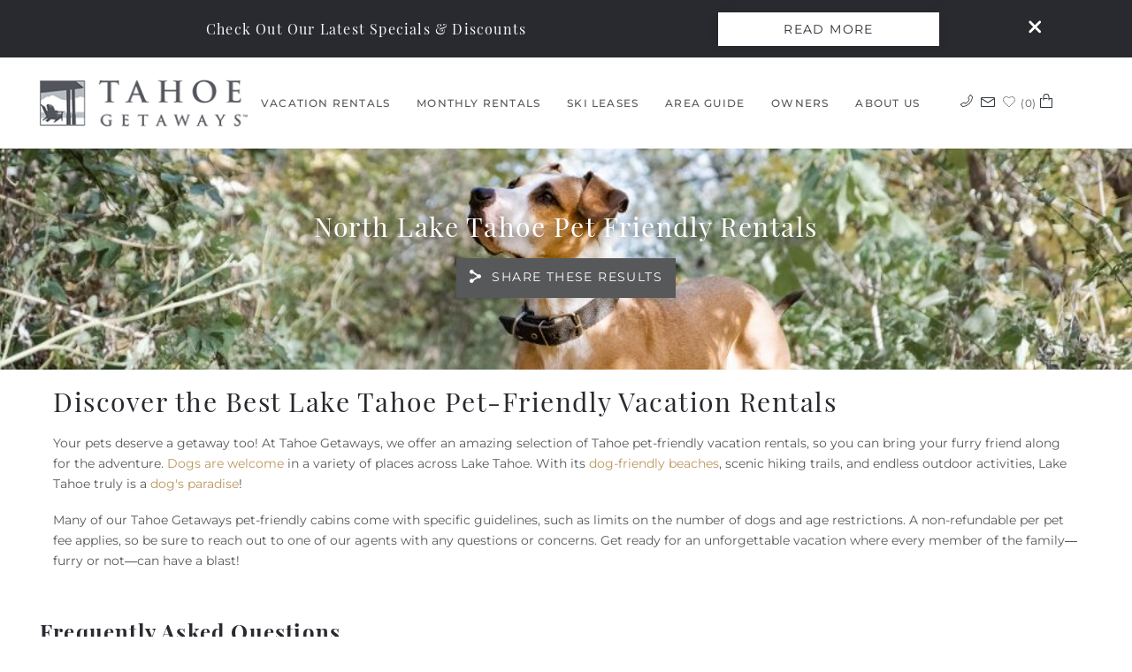

--- FILE ---
content_type: text/html; charset=utf-8
request_url: https://www.tahoegetaways.com/vacation-rentals/pet-friendly?page=6
body_size: 15548
content:
<!DOCTYPE html>
<!-- Sorry no IE7 support! -->
<!-- @see http://foundation.zurb.com/docs/index.html#basicHTMLMarkup -->

<!--[if IE 8]><html class="no-js lt-ie9" lang="en"> <![endif]-->
<!--[if gt IE 8]><!--> <html class="no-js" lang="en"> <!--<![endif]-->

<head>
  <!--[if IE]><![endif]-->
<meta charset="utf-8" />
<meta property="og:image" content="https://www.tahoegetaways.com/sites/default/files/styles/og_image/public/page-banners/lake_tahoe_vacation_rentals._1.jpg" />
<meta property="og:image:width" content="1000" />
<meta property="og:image:height" content="370" />
<meta property="twitter:card" content="summary_large_image" />
<meta name="viewport" content="width=device-width" />
<meta content="ie=edge, chrome=1" http-equiv="x-ua-compatible" />
<meta http-equiv="ImageToolbar" content="false" />
<meta name="description" content="Don&#039;t leave your pet at home when vacationing in Tahoe; bring your four-legged, furry friend with you and stay at one of over 30 vacation homes with Tahoe Getaways." />
<link rel="apple-touch-icon-precomposed" href="/sites/all/themes/custom/vrweb_foundation/images/favicon-152.png" />
<meta name="generator" content="Drupal 7 (http://drupal.org)" />
<meta name="msapplication-TileColor" content="#ee5f27" />
<meta name="msapplication-TileImage" href="/sites/all/themes/custom/vrweb_foundation/images/favicon-144.png" />
<link rel="canonical" href="https://www.tahoegetaways.com/vacation-rentals/pet-friendly" />
<link rel="shortlink" href="https://www.tahoegetaways.com/taxonomy/term/20" />
  <title>Pet Friendly | Tahoe Getaways</title>
  <link rel="stylesheet" href="https://www.tahoegetaways.com/sites/default/files/advagg_css/css__TCuQigx1O-2-wU-PBvhnxFq25bXARLJcwXno1evkDLc__BG4DQDtu1euNXLn6jKgdTDBv71x5OqXXhch2smlE-hk__7_M87zvrqsexPWcWHARMO2hSzTVSvzdB2I66aAnFdnc.css" />
<link rel="stylesheet" href="https://www.tahoegetaways.com/sites/default/files/advagg_css/css__5HrIs1FrFtKePVdLsi9Mz_ivKWvLOWhkV_ocGUk1Ijc__KLJKpds4popUU2Az8U1JzNK47ZVi7rx-RyvsUqhYgII__7_M87zvrqsexPWcWHARMO2hSzTVSvzdB2I66aAnFdnc.css" />
<link rel="stylesheet" href="https://www.tahoegetaways.com/sites/default/files/advagg_css/css__mJfbC5aFaBIC2f3qKXlk1KGnpIGJaAa3A0EkUTfBx7g__6zxLYNQsIplyyEktu2ow0_7gf2kRRA5iPzNbWZQqg-g__7_M87zvrqsexPWcWHARMO2hSzTVSvzdB2I66aAnFdnc.css" />
<link rel="stylesheet" href="https://www.tahoegetaways.com/sites/default/files/advagg_css/css__7UmvR6yKPDsA_ckScC8GT2gSTfnbAr48ir8SQPNolks__fhDtDtJAOpY1msfAS1h_YdGBJII2L74hBnZFOINkVgU__7_M87zvrqsexPWcWHARMO2hSzTVSvzdB2I66aAnFdnc.css" />

<!--[if lt IE 9]>
<link rel="stylesheet" href="https://www.tahoegetaways.com/sites/default/files/advagg_css/css__8xz6rezVdNzXdppzL5_VOJ0X1I0hLpc2MMYjvCwQ8vU__lSbyJbCoSgjM_TNjvq237yy4FbzjPZQiFzumhpvQAfU__7_M87zvrqsexPWcWHARMO2hSzTVSvzdB2I66aAnFdnc.css" />
<![endif]-->
<link rel="stylesheet" href="https://www.tahoegetaways.com/sites/default/files/advagg_css/css__O9EaynT0AA68UspcyhAGupR2VQ9Mh_SvhYRN1UO6YBQ__J0_ZKQ7n4naoOP7STLQtdzeXclB6MK9vsMZEJO043a4__7_M87zvrqsexPWcWHARMO2hSzTVSvzdB2I66aAnFdnc.css" />
<style>.page-wrapper .page-header{background-image:url('https://www.tahoegetaways.com/sites/default/files/page-banners/lake_tahoe_vacation_rentals._1.jpg');}
</style>
  
<!--[if lte IE 9]>
<script src="https://www.tahoegetaways.com/sites/default/files/advagg_js/js__y2G5kJtJHzEi2YMkbPUnPt9LFKcb00lZH_muQ8q1n2U__-UagLnp8K8-TyKWgKPe65iPqmdqp2zBSKrivrGqEZno__7_M87zvrqsexPWcWHARMO2hSzTVSvzdB2I66aAnFdnc.js#ie9-" onload="if(jQuery.isFunction(jQuery.holdReady)){jQuery.holdReady(true);}"></script>
<![endif]-->

<!--[if gt IE 9]>
<script src="https://www.tahoegetaways.com/sites/default/files/advagg_js/js__y2G5kJtJHzEi2YMkbPUnPt9LFKcb00lZH_muQ8q1n2U__-UagLnp8K8-TyKWgKPe65iPqmdqp2zBSKrivrGqEZno__7_M87zvrqsexPWcWHARMO2hSzTVSvzdB2I66aAnFdnc.js#ie10+" defer="defer" onload="if(jQuery.isFunction(jQuery.holdReady)){jQuery.holdReady(true);}"></script>
<![endif]-->

<!--[if !IE]><!-->
<script src="https://www.tahoegetaways.com/sites/default/files/advagg_js/js__y2G5kJtJHzEi2YMkbPUnPt9LFKcb00lZH_muQ8q1n2U__-UagLnp8K8-TyKWgKPe65iPqmdqp2zBSKrivrGqEZno__7_M87zvrqsexPWcWHARMO2hSzTVSvzdB2I66aAnFdnc.js" defer="defer" onload="if(jQuery.isFunction(jQuery.holdReady)){jQuery.holdReady(true);}"></script>
<!--<![endif]-->
<script src="https://www.tahoegetaways.com/sites/default/files/advagg_js/js__zFsEYrngTCijWa7VXnmBYQBsHcKRFfi_IFHcHBfE17M__4aL-mzSYZtnVfW3I4fG55wk1UzKexbogHQosltv9p0Y__7_M87zvrqsexPWcWHARMO2hSzTVSvzdB2I66aAnFdnc.js" defer="defer" onload="
function advagg_mod_1() {
  // Count how many times this function is called.
  advagg_mod_1.count = ++advagg_mod_1.count || 1;
  try {
    if (advagg_mod_1.count <= 40) {
      init_drupal_core_settings();

      // Set this to 100 so that this function only runs once.
      advagg_mod_1.count = 100;
    }
  }
  catch(e) {
    if (advagg_mod_1.count >= 40) {
      // Throw the exception if this still fails after running 40 times.
      throw e;
    }
    else {
      // Try again in 1 ms.
      window.setTimeout(advagg_mod_1, 1);
    }
  }
}
function advagg_mod_1_check() {
  if (window.init_drupal_core_settings && window.jQuery && window.Drupal) {
    advagg_mod_1();
  }
  else {
    window.setTimeout(advagg_mod_1_check, 1);
  }
}
advagg_mod_1_check();"></script>
<script>function init_drupal_core_settings() {jQuery.extend(Drupal.settings, {"basePath":"\/","pathPrefix":"","setHasJsCookie":0,"ajaxPageState":{"theme":"vrweb_foundation","theme_token":"KEv-wlPfujobWFNpz4oGjjqdh64ODoP7HQRQ_AKQLIw","jquery_version":"1.8","css":{"misc\/ui\/jquery.ui.core.css":1,"misc\/ui\/jquery.ui.theme.css":1,"misc\/ui\/jquery.ui.button.css":1,"misc\/ui\/jquery.ui.resizable.css":1,"misc\/ui\/jquery.ui.dialog.css":1,"misc\/ui\/jquery.ui.datepicker.css":1,"sites\/all\/libraries\/nouislider\/distribute\/nouislider.min.css":1,"sites\/all\/modules\/bluetent\/btm_cart_abandonment\/css\/btm_cart_abandonment.css":1,"sites\/all\/modules\/bluetent\/bt_leads\/css\/bt-leads.css":1,"sites\/all\/modules\/contrib\/date\/date_api\/date.css":1,"sites\/all\/modules\/contrib\/date\/date_popup\/themes\/datepicker.1.7.css":1,"sites\/all\/modules\/contrib\/field_hidden\/field_hidden.css":1,"sites\/all\/modules\/contrib\/caption_filter\/caption-filter.css":1,"sites\/all\/modules\/contrib\/media\/modules\/media_wysiwyg\/css\/media_wysiwyg.base.css":1,"sites\/all\/modules\/contrib\/ctools\/css\/ctools.css":1,"sites\/all\/libraries\/select2-bluetent\/dist\/css\/select2.min.css":1,"sites\/all\/modules\/bluetent\/btm_specials\/dist\/btm-specials.css":1,"sites\/all\/modules\/bluetent\/bt_optimize\/css\/bto-lazy.css":1,"sites\/all\/modules\/bluetent\/bt_page_builder\/dist\/css\/bt_page_builder.min.css":1,"sites\/all\/modules\/rescms\/rc_core\/css\/rc_core.reviews.css":1,"sites\/all\/modules\/rescms\/rc_core\/css\/rc_core.order.css":1,"sites\/all\/modules\/rescms\/rc_core\/css\/rc_core.avail.css":1,"sites\/all\/themes\/custom\/vrweb_foundation\/css\/vrweb_foundation.css":1,"sites\/all\/themes\/custom\/vrweb_foundation\/css\/ie.css":1,"public:\/\/css_injector\/css_injector_1.css":1,"0":1},"js":{"misc\/jquery-extend-3.4.0.js":1,"misc\/jquery-html-prefilter-3.5.0-backport.js":1,"sites\/all\/modules\/contrib\/jquery_update\/replace\/ui\/ui\/minified\/jquery.ui.core.min.js":1,"sites\/all\/modules\/contrib\/jquery_update\/replace\/ui\/ui\/minified\/jquery.ui.widget.min.js":1,"sites\/all\/modules\/bluetent\/riot_tags\/js\/polyfill.js":1,"sites\/all\/libraries\/riotjs\/riot.min.js":1,"sites\/all\/modules\/contrib\/jquery_update\/replace\/ui\/external\/jquery.cookie.js":1,"sites\/all\/modules\/bluetent\/riot_tags\/js\/app.js":1,"sites\/all\/libraries\/notifyjs\/dist\/notify.js":1,"sites\/all\/modules\/bluetent\/riot_tags\/contrib\/riot_notifyjs\/js\/mixin.js":1,"sites\/all\/libraries\/ajax_solr\/ajax-solr.min.js":1,"sites\/all\/libraries\/ajaxq\/ajaxq.js":1,"sites\/all\/modules\/bluetent\/riot_solr\/js\/RiotSolrAppTracker.js":1,"sites\/all\/modules\/bluetent\/riot_solr\/js\/ajax-solr-components\/RiotSolrManager.js":1,"sites\/all\/modules\/bluetent\/riot_solr\/js\/mixins.js":1,"sites\/all\/modules\/bluetent\/riot_tags\/tags\/subtag\/subtag.js":1,"sites\/all\/modules\/contrib\/jquery_update\/replace\/ui\/ui\/minified\/jquery.ui.button.min.js":1,"sites\/all\/modules\/contrib\/jquery_update\/replace\/ui\/ui\/minified\/jquery.ui.mouse.min.js":1,"sites\/all\/modules\/contrib\/jquery_update\/replace\/ui\/ui\/minified\/jquery.ui.draggable.min.js":1,"sites\/all\/modules\/contrib\/jquery_update\/replace\/ui\/ui\/minified\/jquery.ui.position.min.js":1,"misc\/ui\/jquery.ui.position-1.13.0-backport.js":1,"sites\/all\/modules\/contrib\/jquery_update\/replace\/ui\/ui\/minified\/jquery.ui.resizable.min.js":1,"sites\/all\/modules\/contrib\/jquery_update\/replace\/ui\/ui\/minified\/jquery.ui.dialog.min.js":1,"misc\/ui\/jquery.ui.dialog-1.13.0-backport.js":1,"sites\/all\/modules\/contrib\/jquery_update\/replace\/ui\/ui\/minified\/jquery.ui.datepicker.min.js":1,"misc\/ui\/jquery.ui.datepicker-1.13.0-backport.js":1,"sites\/all\/modules\/contrib\/jquery_update\/replace\/misc\/jquery.form.min.js":1,"sites\/all\/modules\/bluetent\/riot_tags\/contrib\/riot_tags_modal\/js\/RiotTagsModal.js":1,"sites\/all\/modules\/bluetent\/riot_solr\/js\/ajax-solr-components\/widgets\/RiotSolrWidgetAbstract.js":1,"sites\/all\/modules\/bluetent\/riot_solr\/js\/ajax-solr-components\/widgets\/RiotSolrFacetWidget.js":1,"sites\/all\/modules\/bluetent\/riot_solr\/contrib\/riot_solr_facet_ranges\/js\/\/RiotSolrFacetRanges.js":1,"sites\/all\/libraries\/nouislider\/distribute\/nouislider.min.js":1,"misc\/form-single-submit.js":1,"sites\/all\/modules\/contrib\/jquery_update\/js\/jquery_update.js":1,"sites\/all\/modules\/bluetent\/bt_leads\/js\/bt_leads-antibot-workaround.js":1,"sites\/all\/modules\/bluetent\/riot_solr\/js\/tooltip.js":1,"sites\/all\/modules\/contrib\/caption_filter\/js\/caption-filter.js":1,"sites\/default\/files\/advagg_relocate\/https-maps.googleapis.com-maps-api-js-key-aizasydpsxvf7fusd73ow9tlcgrivryjmxzwueq.js":1,"sites\/all\/modules\/bluetent\/bt_callout_banner\/js\/bt_callout_banner.js":1,"sites\/all\/libraries\/select2-bluetent\/dist\/js\/select2.min.js":1,"sites\/all\/modules\/vrweb\/vrweb_vr\/js\/vrweb_vr_jump.js":1,"sites\/all\/modules\/rescms\/rc_core\/modules\/rc_ua\/js\/rc_ua.js":1,"sites\/all\/modules\/bluetent\/bt_optimize\/js\/bto.jquery.js":1,"sites\/all\/modules\/bluetent\/riot_solr\/tags\/riot_solr_flag_counter\/build\/riot_solr_flag_counter.js":1,"sites\/all\/modules\/contrib\/ctools\/js\/jump-menu.js":1,"misc\/progress.js":1,"sites\/all\/modules\/rescms\/rc_riot\/tags\/rc_riot_order\/build\/rc_riot_order.js":1,"sites\/all\/modules\/rescms\/rc_riot\/tags\/rc_riot_avail_pricing\/build\/rc_riot_avail_pricing.js":1,"sites\/all\/modules\/rescms\/rc_riot\/modules\/rc_riot_share\/tags\/rc_riot_share_order\/build\/rc_riot_share_order.js":1,"sites\/all\/modules\/bluetent\/bt_leads\/tags\/bt_leads_share_url\/build\/bt_leads_share_url.js":1,"sites\/all\/modules\/bluetent\/riot_solr\/tags\/riot_solr_search\/build\/riot_solr_search.js":1,"sites\/all\/modules\/bluetent\/riot_solr\/tags\/riot_solr_result_list\/build\/riot_solr_result_list.js":1,"sites\/all\/modules\/bluetent\/riot_solr\/contrib\/riot_solr_result_map\/tags\/riot_solr_result_map\/build\/riot_solr_result_map.js":1,"sites\/all\/modules\/bluetent\/riot_solr\/contrib\/riot_solr_result_map\/js\/mapMarker.js":1,"sites\/all\/modules\/rescms\/rc_riot\/js\/mixins\/RCRiotSpecials.js":1,"sites\/all\/themes\/custom\/vrweb_foundation\/riottags\/build\/rc_riot_result_list_item.js":1,"sites\/all\/modules\/rescms\/rc_riot\/js\/mixins\/RCRiotSolrItem.js":1,"sites\/all\/modules\/rescms\/rc_riot\/tags\/rc_riot_item_rating\/build\/rc_riot_item_rating.js":1,"sites\/all\/themes\/custom\/vrweb_foundation\/riottags\/build\/rc_riot_avail_pricing.js":1,"sites\/all\/modules\/rescms\/rc_riot\/js\/mixins\/RCRiotAvailPricingGrouper.js":1,"sites\/all\/modules\/rescms\/rc_riot\/js\/mixins\/RCRiotAvailPricingTokenizer.js":1,"sites\/all\/modules\/bluetent\/riot_solr\/tags\/riot_solr_flag\/build\/riot_solr_flag.js":1,"sites\/all\/modules\/bluetent\/riot_tags\/tags\/riot_tags_class_toggle\/build\/riot_tags_class_toggle.js":1,"sites\/all\/modules\/rescms\/rc_riot\/tags\/rc_riot_avail_filter\/build\/rc_riot_avail_filter.js":1,"sites\/all\/modules\/rescms\/rc_riot\/js\/mixins\/RCRiotUtils.js":1,"sites\/all\/modules\/rescms\/rc_riot\/js\/mixins\/RCRiotOrder.js":1,"sites\/all\/modules\/rescms\/rc_riot\/js\/mixins\/RCRiotValidation.js":1,"sites\/all\/modules\/rescms\/rc_core\/js\/jquery.rcjs.js":1,"sites\/all\/modules\/rescms\/rc_core\/js\/jquery.rcItemAvailForm.js":1,"sites\/all\/modules\/rescms\/rc_core\/js\/jquery.rcItemQuoteLink.js":1,"sites\/all\/modules\/bluetent\/riot_solr\/tags\/riot_solr_facet_group\/build\/riot_solr_facet_group.js":1,"sites\/all\/modules\/bluetent\/riot_solr\/contrib\/riot_solr_facet_ranges\/tags\/riot_solr_range_slider\/build\/riot_solr_range_slider.js":1,"sites\/all\/modules\/rescms\/rc_riot\/tags\/rc_riot_solr_price_slider\/build\/rc_riot_solr_price_slider.js":1,"sites\/all\/modules\/rescms\/rc_riot\/js\/widgets\/RCRiotSolrPriceSlider.js":1,"sites\/all\/modules\/rescms\/rc_riot\/js\/mixins\/RCRiotAvailPricing.js":1,"sites\/all\/modules\/bluetent\/riot_solr\/tags\/riot_solr_container\/build\/riot_solr_container.js":1,"sites\/all\/modules\/bluetent\/riot_solr\/tags\/riot_solr_current_search\/build\/riot_solr_current_search.js":1,"sites\/all\/modules\/bluetent\/riot_solr\/tags\/riot_solr_facet_checkbox\/build\/riot_solr_facet_checkbox.js":1,"sites\/all\/modules\/bluetent\/riot_solr\/tags\/riot_solr_sorts\/build\/riot_solr_sorts.js":1,"sites\/all\/modules\/bluetent\/riot_tags\/js\/mixins\/RiotTagsChildren.js":1,"sites\/all\/modules\/rescms\/rc_riot\/js\/widgets\/\/RCRiotAvailFilter.js":1,"sites\/all\/modules\/bluetent\/riot_solr\/js\/ajax-solr-components\/widgets\/\/RiotSolrCurrentSearch.js":1,"sites\/all\/modules\/bluetent\/riot_solr\/js\/ajax-solr-components\/widgets\/\/RiotSolrFacetList.js":1,"sites\/all\/modules\/contrib\/antibot\/js\/antibot.js":1,"sites\/all\/modules\/bluetent\/bt_leads\/js\/bt_leads.jquery.js":1,"sites\/all\/themes\/custom\/vrweb_foundation\/js\/vendor\/custom.modernizr.js":1,"sites\/all\/themes\/custom\/vrweb_foundation\/js\/vendor\/foundation\/foundation.js":1,"sites\/all\/themes\/custom\/vrweb_foundation\/js\/vendor\/foundation\/foundation.forms.js":1,"sites\/all\/themes\/custom\/vrweb_foundation\/js\/vendor\/foundation\/foundation.reveal.js":1,"sites\/all\/themes\/custom\/vrweb_foundation\/js\/vendor\/foundation\/foundation.section.js":1,"sites\/all\/themes\/custom\/vrweb_foundation\/js\/vendor\/foundation\/foundation.topbar.js":1,"sites\/all\/themes\/custom\/vrweb_foundation\/js\/vendor\/jquery.ba-throttle-debounce.js":1,"sites\/all\/themes\/custom\/vrweb_foundation\/js\/vrweb_foundation.js":1,"sites\/all\/modules\/rescms\/rc_core\/modules\/rc_ua\/js\/rc_ua_g4.js":1,"sites\/all\/modules\/contrib\/jquery_update\/replace\/jquery\/1.8\/jquery.min.js":1,"misc\/jquery.once.js":1,"misc\/drupal.js":1,"misc\/ajax.js":1}},"bt_leads_recaptcha":{"should_load":true},"better_exposed_filters":{"views":{"vacation_rental_listings":{"displays":{"vacation_rentals_dropdown":{"filters":[]}}},"affiliates":{"displays":{"block_affiliates":{"filters":[]}}}}},"urlIsAjaxTrusted":{"\/events\/family-events\/downhill-dummy-contest-tahoe-donner":true,"\/vacation-rentals\/pet-friendly?page=6":true},"rc_ua":{"rc_ua_impression_list_only":0,"rc_ua_tracking_method":"tm","rc_ua_tm_datalayer":"dataLayer","rc_ua_book_now_add":1,"rc_ua_checkout_steps":{"quote":"1","form":"2","submit":"3","confirm":"3"}},"riot_solr":{"gaMappings":{"bluetent":{"entityInfo":"dimension1","beginDate":"dimension2","endDate":"dimension3","coupon":"dimension4","nightsSearched":"metric1","resultCount":"metric2"},"client":{"beginDate":"","endDate":"","coupon":"","entityInfo":"","nightsSearched":"","resultCount":""}}},"rcItemAvailForm":[{"id":null,"df":"mm\/dd\/yy","beg":null,"end":null,"mns":"2","mxs":"365","mnb":"1","mxe":"365","spr":0,"tdd":0,"incr":"1","mv":1,"me":1,"mt":false,"emb":true,"ajx":{"url":"\/rescms\/ajax\/item\/pricing\/simple","tgt":".rc-avail-ajax"},"txt":{"sd":"Please select arrival and departure dates.","ae":"An error occurred requesting quote data.","lm":"Checking availability...","cad":"Click an Arrival Date","cdd":"Click a Departure Date","sto":"Start Over","mns":"night minimum stay","sbe":"Please select both arrival and departure dates."},"tdc":"7"}],"antibot":{"forms":{"newsletter-entityform-edit-form":{"action":"\/vacation-rentals\/pet-friendly?page=6","key":"f8750ff7b125849c7d10d5791fd69add"}}}}); 
if(jQuery.isFunction(jQuery.holdReady)){jQuery.holdReady(false);}} if(window.jQuery && window.Drupal){init_drupal_core_settings();}</script>
  <!--[if lt IE 9]>
		<script src="//html5shiv.googlecode.com/svn/trunk/html5.js"></script>
	<![endif]-->

<!-- Google Tag Manager -->
<script type="text/javascript">var dataLayer = [];</script>
<script></script>

<noscript><iframe src="//www.googletagmanager.com/ns.html?id=GTM-NX8JBF5"
 height="0" width="0" style="display:none;visibility:hidden" loading="lazy"></iframe></noscript><script type="text/javascript">
  // Track user interaction.
  let gtmUserInteracted_e3f5be4d3b85d3fe0b89205be0963a11_1288576190 = !1;

  // Keep looping until js objects are available.
  let gtmCheckAllInPlace_e3f5be4d3b85d3fe0b89205be0963a11_1288576190 = setInterval(function() {
    if (typeof jQuery === 'undefined') {
      return;
    }

    // Done with the checking.
    clearInterval(gtmCheckAllInPlace_e3f5be4d3b85d3fe0b89205be0963a11_1288576190);

    // Self calling function.
    (function(w,d,s,l,i,$,Drupal) {
      // Detect user interactions.
      $('body').once(function() {
        if (gtmUserInteracted_e3f5be4d3b85d3fe0b89205be0963a11_1288576190) {
          return;
        }

        $('body').mousemove(function() {
          gtmUserInteracted_e3f5be4d3b85d3fe0b89205be0963a11_1288576190 = true;
        });

        $('body').bind('touchmove', function() {
          gtmUserInteracted_e3f5be4d3b85d3fe0b89205be0963a11_1288576190 = true;
        });

        $('body').keydown(function(e) {
          if ((e.keyCode == 9) || (e.keyCode == 13)) {
            gtmUserInteracted_e3f5be4d3b85d3fe0b89205be0963a11_1288576190 = true;
          }
        });
      });

      // Run when page is ready, by using jQuery.
      $(function() {
        // Wait on user interaction.
        let gtmCheckingUserInteraction = setInterval(function() {
          // No interaction, keep waiting.
          if (!gtmUserInteracted_e3f5be4d3b85d3fe0b89205be0963a11_1288576190) {
            return;
          }

          // Interaction detected.
          clearInterval(gtmCheckingUserInteraction);

          // Give it a time before running the code.
          setTimeout(function() {
            w[l]=w[l]||[];
            w[l].push({'gtm.start':new Date().getTime(),event:'gtm.js'});
            var f=d.getElementsByTagName(s)[0];
            var j=d.createElement(s);
            var dl=l!='dataLayer'?'&l='+l:'';
            j.src='//www.googletagmanager.com/gtm.js?id='+i+dl;
            j.type='text/javascript';
            j.async=true;
            f.parentNode.insertBefore(j,f);
          }, 0);
        }, 250);
      });
    })(window,document,'script','dataLayer','GTM-NX8JBF5',jQuery,Drupal);
  }, 500);
</script>
<!-- End Google Tag Manager --></head>
<body class="html not-front not-logged-in no-sidebars page-taxonomy page-taxonomy-term page-taxonomy-term- page-taxonomy-term-20 has-callout-banner search-results-page page-riottags page-riottags-vrw-search section-vacation-rentals has-banner" >
  <div class="skip-link">
    <a href="#main-content" class="element-invisible element-focusable">Skip to main content</a>
  </div>
    <div role="document" class="page tpl-fw" id="document"> <header class="l-header"><div class="header-content"><div class="l-logo-header hide-for-medium-down"><div class="logo"> <a href="/" title="Home" rel="home" id="logo"> <img src="https://www.tahoegetaways.com/sites/all/themes/custom/vrweb_foundation/logo.png" alt="Home" /> <img src="/sites/all/themes/custom/vrweb_foundation/logo-white.png" alt="Home" class="white-logo" /> </a><div id="site-name" class="element-invisible"> <strong> <a href="/" title="Home" rel="home"><span>Tahoe Getaways</span></a> </strong></div><div title="Memorable Tahoe Vacations… Exceptional Management" class="site-slogan element-invisible">Memorable Tahoe Vacations… Exceptional Management</div></div></div><div class="nav-wrapper"><div class="nav-contain"><div class="large-12 columns top-bar-container"> <nav class="top-bar" data-options=""><ul class="title-area inline-list"><li class="name show-for-medium-down"><a href="/" class="mobile-logo"></a></li><li class="slogan show-for-medium"><div>Memorable Tahoe Vacations… Exceptional Management</div></li><li class="toggle-topbar menu-icon"><a href="#"><span></span></a></li></ul> <section class="top-bar-section"><ul class="menu-icon"><li class="vrweb_base_site_phone_number first"><a href="callto:5305830220" class="phone hide-for-medium-down"><i class="fi-telephone"></i><span class="number">5305830220</span></a><a href="tel:5305830220" class="phone show-for-medium-down"><i class="fi-telephone"></i></a></li><li class="vrfusion_site_contact_us"><a href="/contact-us" title="Contact us"><i class="fi-mail"></i><span>Contact us</span></a></li><li class="riot_tags_vrw_favorites_counter"><riot-solr-flag-counter endpoint="https://www.tahoegetaways.com/riot-solr/json" id="riot-solr-flag-counter"></riot-solr-flag-counter></li><li class="riot_tags_vrw_order last"><rc-riot-order endpoint="https://www.tahoegetaways.com/riot-solr/json" id="rc-riot-order"></rc-riot-order></li></ul><ul id="main-menu" class="main-nav right"><li class="first expanded has-dropdown"><a href="/vacation-rentals">Vacation Rentals</a><ul class="dropdown"><li class="first expanded show-for-small"><a href="/vacation-rentals">Vacation Rentals</a><li class="first leaf"><a href="/vacation-rentals">Search All Rentals</a></li><li class="leaf"><a href="/vacation-rentals/lakefront">Lakefront Rentals</a></li><li class="leaf"><a href="/specials">Specials &amp; Discounts</a></li><li class="leaf"><a href="/vacation-rentals/pet-friendly" class="active">Pet Friendly Rentals</a></li><li class="leaf"><a href="/vacation-rentals/ski-inski-out">Ski-in / Ski-out Rentals</a></li><li class="leaf"><a href="/vacation-rentals/lake-tahoe-cabins">Cabin Rentals</a></li><li class="leaf"><a href="/vacation-rentals/luxury">Luxury Tahoe Rentals</a></li><li class="leaf"><a href="/vacation-rentals/glossary">Find by Name</a></li><li class="expanded has-dropdown"><a href="/lake-tahoe-areas">Browse By Area</a><ul class="dropdown"><li class="expanded show-for-small"><a href="/lake-tahoe-areas">Browse By Area</a><li class="first leaf"><a href="/vacation-rentals/northstar">Northstar</a></li><li class="leaf"><a href="/vacation-rentals/palisades">Olympic Valley</a></li><li class="leaf"><a href="/vacation-rentals/alpine-meadows">Alpine Meadows</a></li><li class="leaf"><a href="/vacation-rentals/martis-camp">Martis Camp</a></li><li class="leaf"><a href="/tahoe-area-guide/north-shore-tahoe">North Shore Tahoe</a></li><li class="leaf"><a href="/tahoe-area-guide/west-shore-tahoe">West Shore Tahoe</a></li><li class="leaf"><a href="/vacation-rentals/tahoe-donner">Tahoe Donner</a></li><li class="leaf"><a href="/vacation-rentals/schaffers-mill">Shaffer&#039;s Mill</a></li><li class="leaf"><a href="/vacation-rentals/grays-crossing">Gray&#039;s Crossing</a></li><li class="leaf"><a href="/vacation-rentals/lahontan">Lahontan</a></li><li class="leaf"><a href="/vacation-rentals/dollar-point">Dollar Point</a></li><li class="leaf"><a href="/vacation-rentals/tahoe-park">Tahoe Park</a></li><li class="leaf"><a href="/vacation-rentals/truckee">Truckee</a></li><li class="leaf"><a href="/vacation-rentals/fleur-du-lac">Fleur Du Lac</a></li><li class="last leaf"><a href="/vacation-rentals/tahoe-city">Tahoe City</a></li></ul></li><li class="last expanded has-dropdown"><a href="/browse-homes-by-amenity">Browse by Amenity</a><ul class="dropdown"><li class="last expanded show-for-small"><a href="/browse-homes-by-amenity">Browse by Amenity</a><li class="first leaf"><a href="/vacation-rentals/lake-view">Lake View Rentals</a></li><li class="leaf"><a href="/vacation-rentals/private-hot-tub">Private Hot Tub</a></li><li class="leaf"><a href="/vacation-rentals/access-private-beach-old">Private Beach Access</a></li><li class="leaf"><a href="/vacation-rentals/access-swimming-pool">Pool Access</a></li><li class="leaf"><a href="/vacation-rentals/buoy-available">Buoy Access</a></li><li class="collapsed"><a href="/vacation-rentals/ski-shuttle-service">Ski Shuttle Available</a></li><li class="last leaf"><a href="/vacation-rentals/ev-charger">EV Charger</a></li></ul></li></ul></li><li class="expanded has-dropdown"><a href="/vacation-rentals/monthly-rental">Monthly Rentals</a><ul class="dropdown"><li class="expanded show-for-small"><a href="/vacation-rentals/monthly-rental">Monthly Rentals</a><li class="first leaf"><a href="/vacation-rentals/monthly-rental">All Monthly Rentals</a></li><li class="leaf"><a href="/vacation-rentals/lakefront-monthly-rentals">Lakefront Monthly Rentals</a></li><li class="last leaf"><a href="/vacation-rentals/martis-camp-monthly-rentals">Martis Camp Monthly Rentals</a></li></ul></li><li class="expanded has-dropdown"><a href="/vacation-rentals/ski-lease">Ski Leases</a><ul class="dropdown"><li class="expanded show-for-small"><a href="/vacation-rentals/ski-lease">Ski Leases</a><li class="first leaf"><a href="/vacation-rentals/ski-lease">All Ski Leases</a></li><li class="leaf"><a href="/vacation-rentals/tahoe-ski-leases">Tahoe Ski Leases</a></li><li class="last leaf"><a href="/vacation-rentals/truckee-ski-leases">Truckee Ski Leases</a></li></ul></li><li class="expanded has-dropdown"><a href="/lake-tahoe-area-guide">Area Guide</a><ul class="dropdown"><li class="expanded show-for-small"><a href="/lake-tahoe-area-guide">Area Guide</a><li class="first leaf"><a href="https://www.tahoegetaways.com/things-to-do-lake-tahoe">Things to Do</a></li><li class="leaf"><a href="/events">Events</a></li><li class="leaf"><a href="/blog">Blog</a></li><li class="last leaf"><a href="/tahoe-trip-planning">Tahoe Trip Planning</a></li></ul></li><li class="expanded has-dropdown"><a href="/owner-services">Owners</a><ul class="dropdown"><li class="expanded show-for-small"><a href="/owner-services">Owners</a><li class="first leaf"><a href="/owner-services">Property Management</a></li><li class="last leaf" target="_blank"><a href="https://ownerx.streamlinevrs.com/login" target="_blank">Owner Portal</a></li></ul></li><li class="last expanded has-dropdown"><a href="/why-book-with-us">About Us</a><ul class="dropdown"><li class="last expanded show-for-small"><a href="/why-book-with-us">About Us</a><li class="first leaf"><a href="/why-book-with-us">Why Book With Us</a></li><li class="leaf"><a href="https://www.tahoegetaways.com/our-rental-policies">Rental Policies </a></li><li class="leaf" target="_blank"><a href="https://www.tahoegetaways.com/travel-insurance" target="_blank">Travel Insurance</a></li><li class="leaf"><a href="/guest-reviews">Guest Reviews</a></li><li class="last leaf"><a href="/contact-us">Contact Us</a></li></ul></li></ul> </section> </nav></div></div> <section class="l-header-region row"> <section class="block block-bt-callout-banner block-bt-callout-banner-callout-banner header"><h3 class="callout-banner-cta">Check Out Our Latest Specials & Discounts</h3><a class="callout-banner-link button" target="_blank" href="/specials">Read More</a><a class="callout-close" href="javascript:void();"><span>Close</span></a> </section> </section></div><div class="header-right"><div class="l-service-bar hide-for-medium-down"><ul><li class="vrweb_base_site_phone_number first"><a href="callto:5305830220" class="phone hide-for-medium-down"><i class="fi-telephone"></i><span class="number">5305830220</span></a><a href="tel:5305830220" class="phone show-for-medium-down"><i class="fi-telephone"></i></a></li><li class="vrfusion_site_contact_us"><a href="/contact-us" title="Contact us"><i class="fi-mail"></i><span>Contact us</span></a></li><li class="riot_tags_vrw_favorites_counter"><riot-solr-flag-counter endpoint="https://www.tahoegetaways.com/riot-solr/json" id="riot-solr-flag-counter"></riot-solr-flag-counter></li><li class="riot_tags_vrw_order last"><rc-riot-order endpoint="https://www.tahoegetaways.com/riot-solr/json" id="rc-riot-order"></rc-riot-order></li></ul></div></div></div> </header> <section class="l-featured full-width" id="featured-wrapper"> </section><div id="page-content"><div class="page-wrapper"><div class="page-header"><div class="title-wrapper"><div class="row"><h1 id="page-title" class="title">North Lake Tahoe Pet Friendly Rentals</h1></div><div class="highlight callout"> <section class="block block-riot-tags block-riot-tags-vrw-share-results"> <bt-leads-share-url endpoint="https://www.tahoegetaways.com/riot-solr/json" id="bt-leads-share-url"></bt-leads-share-url> </section></div></div></div> <main class="row l-main"><div class="off-canvas-trigger"> <a href="#"><span class="adv-search">Refine Search</span><i></i></a></div><div class="large-12 main columns"> <a id="main-content"></a><h2 class="element-invisible">You are here</h2><ul class="breadcrumbs"><li><a href="/">Home</a></li><li class="current"><a href="#">Pet Friendly</a></li></ul><div class="term-listing-heading"><div id="taxonomy-term-20" class="taxonomy-term vocabulary-landing-pages"><div class="content"><div class="taxonomy-term-description"><h2>Discover the Best Lake Tahoe Pet-Friendly Vacation Rentals </h2><p><span>Your pets deserve a getaway too! At Tahoe Getaways, we offer an amazing selection of Tahoe pet-friendly vacation rentals, so you can bring your furry friend along for the adventure. </span><a href="https://www.tahoegetaways.com/things-to-do/dogs-welcome"><span>Dogs are welcome</span></a><span> in a variety of places across Lake Tahoe. With its </span><a href="https://www.tahoegetaways.com/blog/tahoe-activities/north-lake-tahoe-truckees-best-dog-beaches"><span>dog-friendly beaches</span></a><span>, scenic hiking trails, and endless outdoor activities, Lake Tahoe truly is a </span><a href="https://www.tahoegetaways.com/blog/tahoe-vacation-planning/dogs-dream-day-lake-tahoe"><span>dog's paradise</span></a><span>! </span></p><p><span>Many of our Tahoe Getaways pet-friendly cabins come with specific guidelines, such as limits on the number of dogs and age restrictions. A non-refundable per pet fee applies, so be sure to reach out to one of our agents with any questions or concerns. Get ready for an unforgettable vacation where every member of the family—furry or not—can have a blast!</span></p></div><div class="paragraphs-items paragraphs-items-field-page-builder paragraphs-items-field-page-builder-full paragraphs-items-full"><div class="field field-name-field-page-builder field-type-paragraphs field-label-hidden field-wrapper"><div class="zf-1col entity entity-paragraphs-item paragraphs-item-text-block view-mode-full"><div class="group-content"><div class=""><h3><strong>Frequently Asked Questions</strong></h3></div></div></div><div class="zf-1col entity entity-paragraphs-item paragraphs-item-faq view-mode-full"><div class="group-content"><div class="field field-name-field-faq-question"><p><strong>Q: Is there a pet fee?</strong></p></div><div class="field field-name-field-faq-answer"><p><strong>A:</strong> Yes, most pet-friendly rentals include a non-refundable pet fee to cover additional cleaning. The fee amount and structure (per stay or per pet) will be clearly outlined during booking.</p></div></div></div><div class="zf-1col entity entity-paragraphs-item paragraphs-item-faq view-mode-full"><div class="group-content"><div class="field field-name-field-faq-question"><p><strong>Q: How many pets are allowed?</strong></p></div><div class="field field-name-field-faq-answer"><p><strong>A:</strong> Most pet-friendly homes allow one dog, while some may accommodate two. The maximum number of pets permitted varies by property and is noted in each listing.</p></div></div></div><div class="zf-1col entity entity-paragraphs-item paragraphs-item-faq view-mode-full"><div class="group-content"><div class="field field-name-field-faq-question"><p><strong>Q: Are there any restrictions on pets at Tahoe Getaways properties? </strong></p></div><div class="field field-name-field-faq-answer"><p>A: <span>We do not allow dogs under the age of 18 months, cats, or any other pets at any time.</span></p></div></div></div></div></div></div></div></div><riot-solr-search endpoint="https://www.tahoegetaways.com/riot-solr/json" optionset="vrw_search" id="riot-solr-search"></riot-solr-search></div> </main><div class="footer-wrapper lazy-bg"><div class="footer-middle-wrapper"> <footer class="l-footer footer-middle row" role="contentinfo"><div class="footer-middle-content-a"> <section class="block block-vrfusion-site block-vrfusion-site-logo-footer"> <img src="https://www.tahoegetaways.com/sites/all/themes/custom/vrweb_foundation/logo.png" width="243" height="54" alt="Tahoe Getaways" /> </section> <section class="block block-menu block-menu-menu-footer-social-icons"><ul class="menu inline-list vrweb-social"><li class="first leaf facebook"><a href="https://www.facebook.com/TahoeVacationRentals/" rel="external" target="_blank"><span>Facebook</span></a></li><li class="leaf twitter"><a href="https://mobile.twitter.com/tahoegetaways" rel="external" target="_blank"><span>Twitter</span></a></li><li class="leaf youtube"><a href="https://www.youtube.com/user/tahoegetaways" rel="external" target="_blank"><span>YouTube</span></a></li><li class="leaf linkedin"><a href="https://www.linkedin.com/company/tahoe-resort-property-management" rel="external" target="_blank"><span>LinkedIn</span></a></li><li class="last leaf instagram"><a href="https://www.instagram.com/tahoegetaways/?hl=en" rel="external" target="_blank"><span>Instagram</span></a></li></ul> </section> <section class="block block-vrfusion-site block-vrfusion-site-guest-login"><div class="wrapper-links"><div> <a href="https://ownerx.streamlinevrs.com/login" target="_blank" title="Owner Portal">Owner Portal</a></div><div> <a href="https://happystays.streamlinevrs.com/login" target="_blank" title="Guest Portal">Guest Portal</a></div></div> </section></div><div class="footer-middle-content-b"> <section class="block block-vrweb-base block-vrweb-base-contact-us"><h4 class="block-title">Contact Us</h4><p>Tahoe Getaways<br><span>11382 Northwoods Boulevard</span><br><span>Truckee, CA 96161<br><span>Phone:&nbsp;</span><a href="tel:5305830220">(530) 583-0220<br></a></span>Toll Free:&nbsp;<a href="tel:8009224929">(800) 922-4929<br></a>Fax: (530) 581-0996<br>California License #02198287</p><p><a href="/contact-us">Email Us</a></p> </section></div><div class="footer-middle-content-c"> <section class="block block-menu block-menu-menu-quick-links-one"><h4 class="block-title">Quick Links</h4><ul class="menu no-bullet vrweb-quick-list-one"><li class="first leaf"><a href="/">Home</a></li><li class="leaf"><a href="/why-book-with-us">About Us</a></li><li class="leaf"><a href="/our-rental-policies">Our Rental Policies</a></li><li class="leaf"><a href="https://www.tahoegetaways.com/travel-insurance" target="_blank">Travel Insurance</a></li><li class="leaf"><a href="/frequently-asked-questions">FAQs</a></li><li class="leaf"><a href="/privacy-policy">Privacy Policy</a></li><li class="last leaf"><a href="https://www.tahoegetaways.com/terms-use">Terms Of Use</a></li></ul> </section></div><div class="footer-middle-content-d"> <section class="block block-vrfusion-newsletter-form block-vrfusion-newsletter-form-client-newsletter-form"><h4 class="block-title">Newsletter Signup</h4><div class="wrapper-mailing-list-form"><noscript><style>form.antibot { display: none !important; }</style><div class="antibot-no-js antibot-message antibot-message-warning messages warning"> You must have JavaScript enabled to use this form.</div></noscript><form class="load-async-recaptcha entityform entitytype-newsletter-form antibot" action="/antibot" method="post" id="newsletter-entityform-edit-form" accept-charset="UTF-8"><div><input type="hidden" name="form_build_id" value="form-GspdOkjGHjOsU9T1-uL29vEgD5eZPljHv4NMb-7t67I" /><input type="hidden" name="form_id" value="newsletter_entityform_edit_form" /><input type="hidden" name="antibot_key" value="" /><div class="field-type-email field-name-field-email-address field-widget-emailwidget form-wrapper" id="edit-field-email-address"><div id="field-email-address-add-more-wrapper"><div class="form-item form-type-emailfield form-item-field-email-address-und-0-email"> <label for="edit-field-email-address-und-0-email">Email Address <span class="form-required" title="This field is required.">*</span></label> <input placeholder="Email Address" type="email" id="edit-field-email-address-und-0-email" name="field_email_address[und][0][email]" value="" size="60" maxlength="128" class="form-text form-email required" /></div></div></div><div class="form-actions form-wrapper" id="edit-actions"><div id="bt-leads-recaptcha" class="bt-leads-recaptcha g-recaptcha" data-size="invisible" data-badge="bottomright" data-sitekey="6LckfrsiAAAAAL7f9uxRztaL9cc8V0wSa4HDv-x5"></div><button id="edit-submit" name="op" value="Sign Up" type="submit" class="form-submit">Sign Up</button></div></div></form></div> </section> <section class="block block-views block-views-1f0e0e87c933b05654af099bcf51afea"><h4 class="block-title">Search Rentals by Name</h4><div class="view view-vacation-rental-listings view-id-vacation_rental_listings view-display-id-vacation_rentals_dropdown view-dom-id-ebe8d1e5bbd8d8d0631f0bdfb09c592e"><div class="view-content"><form action="/events/family-events/downhill-dummy-contest-tahoe-donner" method="post" id="ctools-jump-menu" accept-charset="UTF-8"><div><div class="bto-lazy-jump" data-bto-jump-select="https://www.tahoegetaways.com/sites/default/files/btolazyjump/3b6b9035a7a29ad2e1377a41322249ed.txt" /><button class="ctools-jump-menu-button ctools-jump-menu-hide form-submit" id="edit-go" name="op" value="Go" type="submit">Go</button></div><input type="hidden" name="form_build_id" value="form-GMrzAR-9TmKbBm-OBD6WfTAcAzHkrVo95jC4slEoPdk" /><input type="hidden" name="form_id" value="ctools_jump_menu" /></div></form></div></div> </section></div> </footer></div><div class="footer-bottom-wrapper"> <footer class="l-footer footer-bottom row" role="contentinfo"><div class="copyright small-12 columns"> &copy; 2026 Tahoe Getaways All rights reserved. <span>Powered by <a rel="nofollow" target="_blank" href="https://www.bluetent.com/direct-booking-websites">Rezfusion</a>. Built by <a rel="nofollow" target="_blank" href="https://www.bluetent.com">Bluetent.</a></span></div> </footer></div></div></div></div>  <script src="https://www.tahoegetaways.com/sites/default/files/advagg_js/js__x2Er9jucD5THkxeUW1hv73yhueU1sqKQB-WYBMHVfd4__MvByyzIbR9fdvsU9DPmKv8iahEjK0Q4gr6s4Fgrk55Q__7_M87zvrqsexPWcWHARMO2hSzTVSvzdB2I66aAnFdnc.js" defer="defer"></script>
<script>
function advagg_mod_2() {
// Count how many times this function is called.
advagg_mod_2.count = ++advagg_mod_2.count || 1;
try {
if (advagg_mod_2.count <= 40) {
(function($){$(document).ready(function() { riot.mount("#riot-solr-flag-counter", {"txt":{"counter_label":"My Favorites"},"solr":{"index":"rci","realm":"riot_solr_tags","url":"\/solr\/","default_q":"*:*","router_object_type":"node","router_object_position":"1","exposed_params":[],"default_boost":"","max_rows":"0","disable_solr_dom_cleanup":0,"hash":"4ku2ew","doc_cache":0,"bundles":null,"entity_type":"rc_core_item","fields":{"eid":{"type":"integer","boost":"1.0","solr_field":"is_eid"},"url":{"type":"uri","boost":"1.0","solr_field":"ss_url"},"rc_core_item_reviews_count":{"type":"integer","boost":"1.0","solr_field":"is_rc_core_item_reviews_count"},"rc_core_item_reviews_rating":{"type":"decimal","boost":"1.0","solr_field":"fs_rc_core_item_reviews_rating"},"rc_core_cat_streamline_locarea":{"type":"list\u003Cstring\u003E","boost":"1.0","solr_field":"sm_rc_core_cat_streamline_locarea"},"vrweb_default_image":{"type":"uri","boost":"1.0","solr_field":"ss_vrweb_default_image"},"vrweb_ski_lease":{"type":"string","boost":"1.0","solr_field":"ss_vrweb_ski_lease"},"vrweb_ski_lease_weight":{"type":"integer","boost":"1.0","solr_field":"is_vrweb_ski_lease_weight"},"btm_specials_nids":{"type":"list\u003Cinteger\u003E","entity_type":"node","boost":"1.0","solr_field":"im_btm_specials_nids"},"nid:title":{"type":"string","boost":"1.0","solr_field":"ss_nid$title"},"nid:url":{"type":"uri","boost":"1.0","solr_field":"ss_nid$url"},"nid:promote":{"type":"boolean","boost":"1.0","solr_field":"bs_nid$promote"},"rc_core_lodging_product:beds":{"type":"decimal","boost":"1.0","solr_field":"fs_rc_core_lodging_product$beds"},"rc_core_lodging_product:baths":{"type":"decimal","boost":"1.0","solr_field":"fs_rc_core_lodging_product$baths"},"rc_core_lodging_product:occ_total":{"type":"integer","boost":"1.0","solr_field":"is_rc_core_lodging_product$occ_total"},"btm_specials_nids:title":{"type":"list\u003Cstring\u003E","boost":"1.0","solr_field":"sm_btm_specials_nids$title"},"nid:rc_core_term_featured_amenities:name":{"type":"list\u003Cstring\u003E","boost":"1.0","solr_field":"sm_nid$rc_core_term_featured_amenities$name"},"nid:field_location:latitude":{"type":"decimal","boost":"1.0","solr_field":"fs_nid$field_location$latitude"},"nid:field_location:longitude":{"type":"decimal","boost":"1.0","solr_field":"fs_nid$field_location$longitude"},"nid:field_location:latlon":{"type":"string","real_type":"location_rpt","boost":"1.0","solr_field":"rpts_nid$field_location$latlon"},"nid:rc_core_term_amenities:name":{"type":"list\u003Cstring\u003E","boost":"1.0","solr_field":"sm_nid$rc_core_term_amenities$name"},"nid:rc_core_term_landing_pages:tid":{"type":"list\u003Cinteger\u003E","boost":"1.0","solr_field":"im_nid$rc_core_term_landing_pages$tid"},"nid:rc_core_term_locations:tid":{"type":"list\u003Cinteger\u003E","boost":"1.0","solr_field":"im_nid$rc_core_term_locations$tid"}},"facets":{"nid:rc_core_term_amenities:name":{"data":{"label":"ResCMS Item Entity Node \u00bb Amenities \u00bb Name","allowed operators":{"and":true,"or":true},"facet missing allowed":true,"facet mincount allowed":true,"map callback":"search_api_facetapi_facet_map_callback","field type":"list\u003Cstring\u003E","field":"nid:rc_core_term_amenities:name","field alias":"nid:rc_core_term_amenities:name","alter callbacks":[],"values callback":false,"min callback":false,"max callback":false,"type":0},"settings":{"disabled":false,"realm":"riot_solr_tags","facet":"nid:rc_core_term_amenities:name","enabled":true,"settings":{"widget":"facetapi_checkbox_links","filters":[],"active_sorts":{"active":"active","count":"count"},"sort_weight":{"active":"-50","count":"-49"},"sort_order":{"active":"3","count":"3"},"empty_behavior":"none","facet_more_text":"Show more","prefix":"","suffix":"","auto-submit-delay":"1500","range_simple":10,"range_advanced":"","checkbox_label":"","min_opts":"","label_placeholder":0,"expose_max":0,"max_opts":"","expose_min":1,"empty_text":{"value":""},"riot_solr":{"facet_label":"Amenities","facet_widget_weight":"","facet_select_placeholder":"","facet_select_option_prefix":"","facet_select_option_suffix":"","facet_multiselect":0,"ranges":{"counts":0,"gap":"1","start":"0","end":"9999","currency":0}}},"type":"Default"},"settings_global":{"disabled":false,"realm":"","facet":"nid:rc_core_term_amenities:name","enabled":false,"settings":{"operator":"and","hard_limit":"50","facet_mincount":"1","facet_missing":"0","flatten":0,"individual_parent":0,"query_type":"term","limit_active_items":0,"riotjs_label":"","default_true":true,"facet_search_ids":[],"exclude":0},"type":"Default"}},"rc_core_lodging_product:occ_total":{"data":{"label":"ResCMS Item Lodging Entity \u00bb Occupancy","allowed operators":{"and":true,"or":true},"facet missing allowed":true,"facet mincount allowed":true,"map callback":"search_api_facetapi_facet_map_callback","field type":"integer","field":"rc_core_lodging_product:occ_total","field alias":"rc_core_lodging_product:occ_total","alter callbacks":[],"values callback":false,"min callback":false,"max callback":false,"type":0},"settings":{"disabled":false,"realm":"riot_solr_tags","facet":"rc_core_lodging_product:occ_total","enabled":true,"settings":{"widget":"search_api_ranges_ui_slider","filters":[],"active_sorts":{"active":"active","count":"count"},"sort_weight":{"active":"-50","count":"-49"},"sort_order":{"active":"3","count":"3"},"empty_behavior":"none","facet_more_text":"Show more","checkbox_label":"","empty_text":{"value":""},"riot_solr":{"facet_label":"Occupancy","facet_widget_weight":"-799","facet_multiselect":0,"ranges":{"counts":0,"gap":"1","start":"0","end":"9999"}},"prefix":"","suffix":"","auto-submit-delay":"1500","range_simple":10,"range_advanced":""},"type":"Default"},"settings_global":{"disabled":false,"realm":"","facet":"rc_core_lodging_product:occ_total","enabled":false,"settings":{"operator":"or","hard_limit":"50","facet_mincount":"1","facet_missing":"0","flatten":0,"individual_parent":0,"query_type":"term","limit_active_items":0,"riotjs_label":"","default_true":true,"facet_search_ids":[],"exclude":0},"type":"Default"}},"rc_core_lodging_product:baths":{"data":{"label":"ResCMS Item Lodging Entity \u00bb Baths","allowed operators":{"and":true,"or":true},"facet missing allowed":true,"facet mincount allowed":true,"map callback":"search_api_facetapi_facet_map_callback","field type":"decimal","field":"rc_core_lodging_product:baths","field alias":"rc_core_lodging_product:baths","alter callbacks":[],"values callback":false,"min callback":false,"max callback":false,"type":0},"settings":{"disabled":false,"realm":"riot_solr_tags","facet":"rc_core_lodging_product:baths","enabled":true,"settings":{"widget":"search_api_ranges_ui_slider","filters":[],"active_sorts":{"active":"active","count":"count"},"sort_weight":{"active":"-50","count":"-49"},"sort_order":{"active":"3","count":"3"},"empty_behavior":"none","facet_more_text":"Show more","prefix":"","suffix":"","auto-submit-delay":"1500","range_simple":10,"range_advanced":"","checkbox_label":"","empty_text":{"value":""},"riot_solr":{"facet_label":"Bathrooms","facet_widget_weight":"-899","facet_multiselect":0,"ranges":{"counts":0,"gap":"1","start":"0","end":"9999"}}},"type":"Default"},"settings_global":{"disabled":false,"realm":"","facet":"rc_core_lodging_product:baths","enabled":false,"settings":{"operator":"and","hard_limit":"50","facet_mincount":"1","facet_missing":"0","flatten":0,"individual_parent":0,"query_type":"term","limit_active_items":0,"riotjs_label":"","default_true":true,"facet_search_ids":[],"exclude":0},"type":"Default"}},"rc_core_lodging_product:beds":{"data":{"label":"ResCMS Item Lodging Entity \u00bb Beds","allowed operators":{"and":true,"or":true},"facet missing allowed":true,"facet mincount allowed":true,"map callback":"search_api_facetapi_facet_map_callback","field type":"decimal","field":"rc_core_lodging_product:beds","field alias":"rc_core_lodging_product:beds","alter callbacks":[],"values callback":false,"min callback":false,"max callback":false,"type":0},"settings":{"disabled":false,"realm":"riot_solr_tags","facet":"rc_core_lodging_product:beds","enabled":true,"settings":{"widget":"search_api_ranges_ui_slider","filters":[],"active_sorts":{"active":"active","count":"count"},"sort_weight":{"active":"-50","count":"-49"},"sort_order":{"active":"3","count":"3"},"empty_behavior":"none","facet_more_text":"Show more","checkbox_label":"","empty_text":{"value":""},"riot_solr":{"facet_label":"Bedrooms","facet_widget_weight":"-999","facet_multiselect":0,"ranges":{"counts":0,"gap":"1","start":"0","end":"9999"}},"prefix":"","suffix":"","auto-submit-delay":"1500","range_simple":10,"range_advanced":""},"type":"Default"},"settings_global":{"disabled":false,"realm":"","facet":"rc_core_lodging_product:beds","enabled":false,"settings":{"operator":"and","hard_limit":"50","facet_mincount":"1","facet_missing":"0","flatten":0,"individual_parent":0,"query_type":"term","limit_active_items":0,"riotjs_label":"","default_true":true,"facet_search_ids":[],"exclude":0},"type":"Default"}},"rc_core_cat_streamline_locarea":{"data":{"label":"Location Area","allowed operators":{"and":true,"or":true},"facet missing allowed":true,"facet mincount allowed":true,"map callback":"search_api_facetapi_facet_map_callback","field type":"list\u003Cstring\u003E","field":"rc_core_cat_streamline_locarea","field alias":"rc_core_cat_streamline_locarea","alter callbacks":[],"values callback":false,"min callback":false,"max callback":false,"type":0},"settings":{"disabled":false,"realm":"riot_solr_tags","facet":"rc_core_cat_streamline_locarea","enabled":true,"settings":{"widget":"facetapi_checkbox_links","filters":[],"active_sorts":{"active":"active","count":"count"},"sort_weight":{"active":"-50","count":"-49"},"sort_order":{"active":"3","count":"3"},"empty_behavior":"none","facet_more_text":"Show more","prefix":"","suffix":"","auto-submit-delay":"1500","range_simple":10,"range_advanced":"","checkbox_label":"","min_opts":"","label_placeholder":0,"expose_max":0,"max_opts":"","expose_min":1,"empty_text":{"value":""},"riot_solr":{"facet_label":"Location","facet_widget_weight":"","facet_select_placeholder":"","facet_select_option_prefix":"","facet_select_option_suffix":"","facet_multiselect":0,"ranges":{"counts":0,"gap":"1","start":"0","end":"9999","currency":0}}},"type":"Default"},"settings_global":{"disabled":false,"realm":"","facet":"rc_core_cat_streamline_locarea","enabled":false,"settings":{"operator":"and","hard_limit":"50","facet_mincount":"1","facet_missing":"0","flatten":0,"individual_parent":0,"query_type":"term","limit_active_items":0,"riotjs_label":"","default_true":true,"facet_search_ids":[],"exclude":0},"type":"Default"}}},"return_full_docs":true},"flag_options":{"store":"RiotSolrCookieStore","key":"id","namespace":"vrw_favorites","path":"https:\/\/www.tahoegetaways.com\/my-favorites"},"optionset_name":"vrw_favorites_counter","children":null,"plugin_id":"RiotSolrFlagCounter"}); });})(jQuery);
// Set this to 100 so that this function only runs once.
advagg_mod_2.count = 100;
}
}
catch(e) {
if (advagg_mod_2.count >= 40) {
// Throw the exception if this still fails after running 40 times.
throw e;
}
else {
// Try again in 250 ms.
window.setTimeout(advagg_mod_2, 250);
}
}
}
function advagg_mod_2_check() {
if (window.jQuery && window.Drupal && window.Drupal.settings) {
advagg_mod_2();
}
else {
window.setTimeout(advagg_mod_2_check, 250);
}
}
advagg_mod_2_check();</script>
<script>
function advagg_mod_5() {
// Count how many times this function is called.
advagg_mod_5.count = ++advagg_mod_5.count || 1;
try {
if (advagg_mod_5.count <= 40) {
(function($){$(document).ready(function() { riot.mount("#riot-solr-search", {"solr":{"index":"rci","realm":"riot_solr_tags","url":"\/solr\/","default_q":"im_nid$rc_core_term_landing_pages$tid:\u002220\u0022","router_object_type":"node","router_object_position":"1","exposed_params":["fq","q","rcav"],"default_boost":"","max_rows":"99999","disable_solr_dom_cleanup":0,"hash":"4ku2ew","doc_cache":0,"bundles":null,"entity_type":"rc_core_item","fields":{"eid":{"type":"integer","boost":"1.0","solr_field":"is_eid"},"url":{"type":"uri","boost":"1.0","solr_field":"ss_url"},"rc_core_item_reviews_count":{"type":"integer","boost":"1.0","solr_field":"is_rc_core_item_reviews_count"},"rc_core_item_reviews_rating":{"type":"decimal","boost":"1.0","solr_field":"fs_rc_core_item_reviews_rating"},"rc_core_cat_streamline_locarea":{"type":"list\u003Cstring\u003E","boost":"1.0","solr_field":"sm_rc_core_cat_streamline_locarea"},"vrweb_default_image":{"type":"uri","boost":"1.0","solr_field":"ss_vrweb_default_image"},"vrweb_ski_lease":{"type":"string","boost":"1.0","solr_field":"ss_vrweb_ski_lease"},"vrweb_ski_lease_weight":{"type":"integer","boost":"1.0","solr_field":"is_vrweb_ski_lease_weight"},"btm_specials_nids":{"type":"list\u003Cinteger\u003E","entity_type":"node","boost":"1.0","solr_field":"im_btm_specials_nids"},"nid:title":{"type":"string","boost":"1.0","solr_field":"ss_nid$title"},"nid:url":{"type":"uri","boost":"1.0","solr_field":"ss_nid$url"},"nid:promote":{"type":"boolean","boost":"1.0","solr_field":"bs_nid$promote"},"rc_core_lodging_product:beds":{"type":"decimal","boost":"1.0","solr_field":"fs_rc_core_lodging_product$beds"},"rc_core_lodging_product:baths":{"type":"decimal","boost":"1.0","solr_field":"fs_rc_core_lodging_product$baths"},"rc_core_lodging_product:occ_total":{"type":"integer","boost":"1.0","solr_field":"is_rc_core_lodging_product$occ_total"},"btm_specials_nids:title":{"type":"list\u003Cstring\u003E","boost":"1.0","solr_field":"sm_btm_specials_nids$title"},"nid:rc_core_term_featured_amenities:name":{"type":"list\u003Cstring\u003E","boost":"1.0","solr_field":"sm_nid$rc_core_term_featured_amenities$name"},"nid:field_location:latitude":{"type":"decimal","boost":"1.0","solr_field":"fs_nid$field_location$latitude"},"nid:field_location:longitude":{"type":"decimal","boost":"1.0","solr_field":"fs_nid$field_location$longitude"},"nid:field_location:latlon":{"type":"string","real_type":"location_rpt","boost":"1.0","solr_field":"rpts_nid$field_location$latlon"},"nid:rc_core_term_amenities:name":{"type":"list\u003Cstring\u003E","boost":"1.0","solr_field":"sm_nid$rc_core_term_amenities$name"},"nid:rc_core_term_landing_pages:tid":{"type":"list\u003Cinteger\u003E","boost":"1.0","solr_field":"im_nid$rc_core_term_landing_pages$tid"},"nid:rc_core_term_locations:tid":{"type":"list\u003Cinteger\u003E","boost":"1.0","solr_field":"im_nid$rc_core_term_locations$tid"}},"facets":{"nid:rc_core_term_amenities:name":{"data":{"label":"ResCMS Item Entity Node \u00bb Amenities \u00bb Name","allowed operators":{"and":true,"or":true},"facet missing allowed":true,"facet mincount allowed":true,"map callback":"search_api_facetapi_facet_map_callback","field type":"list\u003Cstring\u003E","field":"nid:rc_core_term_amenities:name","field alias":"nid:rc_core_term_amenities:name","alter callbacks":[],"values callback":false,"min callback":false,"max callback":false,"type":0},"settings":{"disabled":false,"realm":"riot_solr_tags","facet":"nid:rc_core_term_amenities:name","enabled":true,"settings":{"widget":"facetapi_checkbox_links","filters":[],"active_sorts":{"active":"active","count":"count"},"sort_weight":{"active":"-50","count":"-49"},"sort_order":{"active":"3","count":"3"},"empty_behavior":"none","facet_more_text":"Show more","prefix":"","suffix":"","auto-submit-delay":"1500","range_simple":10,"range_advanced":"","checkbox_label":"","min_opts":"","label_placeholder":0,"expose_max":0,"max_opts":"","expose_min":1,"empty_text":{"value":""},"riot_solr":{"facet_label":"Amenities","facet_widget_weight":"","facet_select_placeholder":"","facet_select_option_prefix":"","facet_select_option_suffix":"","facet_multiselect":0,"ranges":{"counts":0,"gap":"1","start":"0","end":"9999","currency":0}},"exclude":"Access to Tennis Courts"},"type":"Default"},"settings_global":{"disabled":false,"realm":"","facet":"nid:rc_core_term_amenities:name","enabled":false,"settings":{"operator":"and","hard_limit":"50","facet_mincount":"1","facet_missing":"0","flatten":0,"individual_parent":0,"query_type":"term","limit_active_items":0,"riotjs_label":"","default_true":true,"facet_search_ids":[],"exclude":0},"type":"Default"}},"rc_core_lodging_product:occ_total":{"data":{"label":"ResCMS Item Lodging Entity \u00bb Occupancy","allowed operators":{"and":true,"or":true},"facet missing allowed":true,"facet mincount allowed":true,"map callback":"search_api_facetapi_facet_map_callback","field type":"integer","field":"rc_core_lodging_product:occ_total","field alias":"rc_core_lodging_product:occ_total","alter callbacks":[],"values callback":false,"min callback":false,"max callback":false,"type":0},"settings":{"disabled":false,"realm":"riot_solr_tags","facet":"rc_core_lodging_product:occ_total","enabled":true,"settings":{"widget":"search_api_ranges_ui_slider","filters":[],"active_sorts":{"active":"active","count":"count"},"sort_weight":{"active":"-50","count":"-49"},"sort_order":{"active":"3","count":"3"},"empty_behavior":"none","facet_more_text":"Show more","checkbox_label":"","empty_text":{"value":""},"riot_solr":{"facet_label":"Occupancy","facet_widget_weight":"-799","facet_multiselect":0,"ranges":{"counts":0,"gap":"1","start":"0","end":"9999"}},"prefix":"","suffix":"","auto-submit-delay":"1500","range_simple":10,"range_advanced":"","exclude":""},"type":"Default"},"settings_global":{"disabled":false,"realm":"","facet":"rc_core_lodging_product:occ_total","enabled":false,"settings":{"operator":"or","hard_limit":"50","facet_mincount":"1","facet_missing":"0","flatten":0,"individual_parent":0,"query_type":"term","limit_active_items":0,"riotjs_label":"","default_true":true,"facet_search_ids":[],"exclude":0},"type":"Default"}},"rc_core_lodging_product:baths":{"data":{"label":"ResCMS Item Lodging Entity \u00bb Baths","allowed operators":{"and":true,"or":true},"facet missing allowed":true,"facet mincount allowed":true,"map callback":"search_api_facetapi_facet_map_callback","field type":"decimal","field":"rc_core_lodging_product:baths","field alias":"rc_core_lodging_product:baths","alter callbacks":[],"values callback":false,"min callback":false,"max callback":false,"type":0},"settings":{"disabled":false,"realm":"riot_solr_tags","facet":"rc_core_lodging_product:baths","enabled":true,"settings":{"widget":"search_api_ranges_ui_slider","filters":[],"active_sorts":{"active":"active","count":"count"},"sort_weight":{"active":"-50","count":"-49"},"sort_order":{"active":"3","count":"3"},"empty_behavior":"none","facet_more_text":"Show more","prefix":"","suffix":"","auto-submit-delay":"1500","range_simple":10,"range_advanced":"","checkbox_label":"","empty_text":{"value":""},"riot_solr":{"facet_label":"Bathrooms","facet_widget_weight":"-899","facet_multiselect":0,"ranges":{"counts":0,"gap":"1","start":"0","end":"9999"}},"exclude":""},"type":"Default"},"settings_global":{"disabled":false,"realm":"","facet":"rc_core_lodging_product:baths","enabled":false,"settings":{"operator":"and","hard_limit":"50","facet_mincount":"1","facet_missing":"0","flatten":0,"individual_parent":0,"query_type":"term","limit_active_items":0,"riotjs_label":"","default_true":true,"facet_search_ids":[],"exclude":0},"type":"Default"}},"rc_core_lodging_product:beds":{"data":{"label":"ResCMS Item Lodging Entity \u00bb Beds","allowed operators":{"and":true,"or":true},"facet missing allowed":true,"facet mincount allowed":true,"map callback":"search_api_facetapi_facet_map_callback","field type":"decimal","field":"rc_core_lodging_product:beds","field alias":"rc_core_lodging_product:beds","alter callbacks":[],"values callback":false,"min callback":false,"max callback":false,"type":0},"settings":{"disabled":false,"realm":"riot_solr_tags","facet":"rc_core_lodging_product:beds","enabled":true,"settings":{"widget":"search_api_ranges_ui_slider","filters":[],"active_sorts":{"active":"active","count":"count"},"sort_weight":{"active":"-50","count":"-49"},"sort_order":{"active":"3","count":"3"},"empty_behavior":"none","facet_more_text":"Show more","checkbox_label":"","empty_text":{"value":""},"riot_solr":{"facet_label":"Bedrooms","facet_widget_weight":"-999","facet_multiselect":0,"ranges":{"counts":0,"gap":"1","start":"0","end":"9999"}},"prefix":"","suffix":"","auto-submit-delay":"1500","range_simple":10,"range_advanced":"","exclude":""},"type":"Default"},"settings_global":{"disabled":false,"realm":"","facet":"rc_core_lodging_product:beds","enabled":false,"settings":{"operator":"and","hard_limit":"50","facet_mincount":"1","facet_missing":"0","flatten":0,"individual_parent":0,"query_type":"term","limit_active_items":0,"riotjs_label":"","default_true":true,"facet_search_ids":[],"exclude":0},"type":"Default"}},"rc_core_cat_streamline_locarea":{"data":{"label":"Location Area","allowed operators":{"and":true,"or":true},"facet missing allowed":true,"facet mincount allowed":true,"map callback":"search_api_facetapi_facet_map_callback","field type":"list\u003Cstring\u003E","field":"rc_core_cat_streamline_locarea","field alias":"rc_core_cat_streamline_locarea","alter callbacks":[],"values callback":false,"min callback":false,"max callback":false,"type":0},"settings":{"disabled":false,"realm":"riot_solr_tags","facet":"rc_core_cat_streamline_locarea","enabled":true,"settings":{"widget":"facetapi_checkbox_links","filters":[],"active_sorts":{"active":"active","count":"count"},"sort_weight":{"active":"-50","count":"-49"},"sort_order":{"active":"3","count":"3"},"empty_behavior":"none","facet_more_text":"Show more","prefix":"","suffix":"","auto-submit-delay":"1500","range_simple":10,"range_advanced":"","checkbox_label":"","min_opts":"","label_placeholder":0,"expose_max":0,"max_opts":"","expose_min":1,"empty_text":{"value":""},"riot_solr":{"facet_label":"Location","facet_widget_weight":"","facet_select_placeholder":"","facet_select_option_prefix":"","facet_select_option_suffix":"","facet_multiselect":0,"ranges":{"counts":0,"gap":"1","start":"0","end":"9999","currency":0}},"exclude":""},"type":"Default"},"settings_global":{"disabled":false,"realm":"","facet":"rc_core_cat_streamline_locarea","enabled":false,"settings":{"operator":"and","hard_limit":"50","facet_mincount":"1","facet_missing":"0","flatten":0,"individual_parent":0,"query_type":"term","limit_active_items":0,"riotjs_label":"","default_true":true,"facet_search_ids":[],"exclude":0},"type":"Default"}}},"return_full_docs":false},"head_select":".search-header","fixed_children":"riot-solr-result-map","optionset_name":"vrw_search","facet_widget_map":{"search_api_ranges_ui_slider":{"widget":"RiotSolrFacetRanges","tag":"riot-solr-range-slider"},"facetapi_checkbox_links":{"widget":"RiotSolrFacetList","tag":"riot-solr-facet-checkbox"}},"children":{"2":{"plugin_id":"RiotSolrResultList","options":{"solr":{"index":"inherit","realm":"inherit","url":"","default_q":"*:*","router_object_type":"node","router_object_position":"1","exposed_params":["fq","q"],"default_boost":"","max_rows":"99999","disable_solr_dom_cleanup":0,"return_full_docs":true},"no_results_txt":"We were unable to find any listings for you search. Please modify your search to return more results.","no_results_tag":"","numvisible":"20","optionset_name":"vrw_search","facet_widget_map":[]},"plugin_weight":"5","children":{"4":{"hide_name":0,"plugin_id":"RCRiotResultListItem","options":{"txt":{"beds":"Beds","studio":"Studio","baths":"Baths","occ":"Guests","rating_label":"Rating","reviews_label":"Reviews","no_reviews":"No Reviews","type_label":"Type","facility_label":"Facility","view_label":"View","amenities_label":"Amenities"},"solr":{"index":"inherit","realm":"inherit","url":"\/solr\/","default_q":"*:*","router_object_type":"node","router_object_position":"1","exposed_params":["fq","q"],"default_boost":"","max_rows":"99999","disable_solr_dom_cleanup":0,"return_full_docs":false},"class":"","new_window":1,"title":"ss_name","headline":"","image":"ss_vrweb_default_image","link":"ss_nid$url","beds":"fs_rc_core_lodging_product$beds","baths":"fs_rc_core_lodging_product$baths","nid":"","sleeps":"is_rc_core_lodging_product$occ_total","amenities":"field_vr_featured_amenities$name","type":"","facility":"","view":"","matterport":"","review_count":"is_rc_core_item_reviews_count","rating":"fs_rc_core_item_reviews_rating","facet_widget_map":[]},"plugin_weight":"0","children":[{"plugin_id":"RCRiotAvailPricing","options":{"txt":{"buy":"Book Now","add":"Add to Trips","quote":"Detailed Quote","trigger":"Flexible Dates","modal_pricing_trigger":"View Special Offers","annot":"+ tax","savings_annot":"You Save","not_available":"Not Available","call_to_book_text":"Call to Book: ","call_to_book_number":"555-123-4567","pricing_group_prefix":""},"solr":{"index":"inherit","realm":"inherit","url":"\/solr\/","default_q":"*:*","router_object_type":"node","router_object_position":"1","exposed_params":["fq","q"],"default_boost":"","max_rows":"99999","disable_solr_dom_cleanup":0,"return_full_docs":false},"mode":"alternates","trigger_order":1,"show_buy":1,"show_add":1,"show_quote_link":1,"show_quote_detail":1,"show_dates":1,"not_available_date":0,"show_original_price":1,"show_quote_savings":0,"display_type":"","groupby":"begin","groupby_date_dayname":1,"precision":"0","optionset_name":null},"plugin_weight":"0","html_tag":"rc-riot-avail-pricing"},{"plugin_id":"RiotSolrFlag","options":{"txt":{"flag":"Add Favorite","unflag":"Remove Favorite"},"solr":{"index":"inherit","realm":"inherit","url":"\/solr\/","default_q":"*:*","router_object_type":"node","router_object_position":"1","exposed_params":["fq","q"],"default_boost":"","max_rows":"99999","disable_solr_dom_cleanup":0,"return_full_docs":false},"flag_options":{"store":"RiotSolrCookieStore","key":"id","namespace":"vrw_favorites","classes":{"flag":"flag-inactive","unflag":"flag-active"},"skip_solr":0,"skip_solr_prefix":"","text":{"flag":"Add Favorite","unflag":"Remove Favorite"}},"optionset_name":null},"plugin_weight":"0","html_tag":"riot-solr-flag"}],"html_tag":"rc-riot-result-list-item"}},"html_tag":"riot-solr-result-list"},"7":{"plugin_id":"RiotSolrResultMap","options":{"txt":{"link_text":"More Details"},"solr":{"index":"inherit","realm":"inherit","url":"\/solr\/","default_q":"*:*","router_object_type":"node","router_object_position":"1","exposed_params":["fq","q"],"default_boost":"","max_rows":"99999","disable_solr_dom_cleanup":0,"return_full_docs":true},"api_key":"AIzaSyDPsXVF7fUSd73OW9tLCGRIVryjmxZWUEQ","map_styles":{"ROADMAP":"ROADMAP","SATELLITE":"SATELLITE","HYBRID":0,"TERRAIN":0},"default_map_style":"ROADMAP","custom_map_theme":"[{\u0022featureType\u0022: \u0022poi.business\u0022,\u0022stylers\u0022: [{\u0022visibility\u0022: \u0022off\u0022}]}]","lat":"fs_nid$field_location$latitude","lon":"fs_nid$field_location$longitude","zoom":"0","maxzoom":"0","bounds_lat":"","bounds_lon":"","enable_oms":0,"enable_clusters":0,"enable_query":0,"default_query_lat":"","default_query_lon":"","default_query_zoom":"0","fix_map_center":0,"fixed_center_lat":"","fixed_center_lon":"","geojson_url":"","info_bubble":{"title":"","summary":"","image":"","link":""},"marker_css_classes":"","result_summary":{"enable":0,"headers":"","columns":"","link":0,"link_field":""},"optionset_name":"vrw_search","facet_widget_map":[]},"plugin_weight":"10","children":{"2":{"hide_name":0,"plugin_id":"RCRiotResultListItem","options":{"txt":{"beds":"Beds","studio":"Studio","baths":"Baths","occ":"Guests","rating_label":"Rating","reviews_label":"Reviews","no_reviews":"No Reviews","type_label":"Type","facility_label":"Facility","view_label":"View","amenities_label":"Amenities"},"solr":{"index":"inherit","realm":"inherit","url":"\/solr\/","default_q":"*:*","router_object_type":"node","router_object_position":"1","exposed_params":null,"default_boost":"","max_rows":"99999","disable_solr_dom_cleanup":0,"return_full_docs":false},"class":"","new_window":1,"title":"ss_name","headline":"","image":"ss_vrweb_default_image","link":"ss_nid$url","beds":"fs_rc_core_lodging_product$beds","baths":"fs_rc_core_lodging_product$baths","nid":"","sleeps":"is_rc_core_lodging_product$occ_total","amenities":"field_vr_featured_amenities$name","type":"","facility":"","view":"","matterport":"","review_count":"is_rc_core_item_reviews_count","rating":"fs_rc_core_item_reviews_rating","facet_widget_map":[]},"plugin_weight":"0","children":[{"plugin_id":"RCRiotAvailPricing","options":{"txt":{"buy":"Book Now","add":"Add to Trips","quote":"Detailed Quote","trigger":"Flexible Dates","modal_pricing_trigger":"View Special Offers","annot":"+ tax","savings_annot":"You Save","not_available":"Not Available","call_to_book_text":"Call to Book: ","call_to_book_number":"555-123-4567","pricing_group_prefix":""},"solr":{"index":"inherit","realm":"inherit","url":"\/solr\/","default_q":"*:*","router_object_type":"node","router_object_position":"1","exposed_params":null,"default_boost":"","max_rows":"99999","disable_solr_dom_cleanup":0,"return_full_docs":false},"mode":"alternates","trigger_order":1,"show_buy":1,"show_add":1,"show_quote_link":1,"show_quote_detail":1,"show_dates":1,"not_available_date":0,"show_original_price":1,"show_quote_savings":0,"display_type":"","groupby":"begin","groupby_date_dayname":1,"precision":"0","optionset_name":null},"plugin_weight":"0","html_tag":"rc-riot-avail-pricing"},{"plugin_id":"RiotSolrFlag","options":{"txt":{"flag":"Add Favorite","unflag":"Remove Favorite"},"solr":{"index":"inherit","realm":"inherit","url":"\/solr\/","default_q":"*:*","router_object_type":"node","router_object_position":"1","exposed_params":null,"default_boost":"","max_rows":"99999","disable_solr_dom_cleanup":0,"return_full_docs":false},"flag_options":{"store":"RiotSolrCookieStore","key":"id","namespace":"vrw_favorites","classes":{"flag":"flag-inactive","unflag":"flag-active"},"skip_solr":0,"skip_solr_prefix":"","text":{"flag":"Add Favorite","unflag":"Remove Favorite"}},"optionset_name":null},"plugin_weight":"0","html_tag":"riot-solr-flag"}],"html_tag":"rc-riot-result-list-item"}},"html_tag":"riot-solr-result-map"},"10":{"plugin_id":"RiotSolrContainer","options":{"txt":{"trigger":"View Options","dismiss_cta":"Apply Filters"},"solr":{"index":"inherit","realm":"inherit","url":"\/solr\/","default_q":"*:*","router_object_type":"node","router_object_position":"1","exposed_params":["fq","q"],"default_boost":"","max_rows":"99999","disable_solr_dom_cleanup":0,"return_full_docs":false},"classes":"search-header","mode":"inline","modal_close":"","modal_class":"","responsive_mode":0,"responsive_bp":"468","optionset_name":"vrw_search","facet_widget_map":{"search_api_ranges_ui_slider":{"widget":"RiotSolrFacetRanges","tag":"riot-solr-range-slider"},"facetapi_checkbox_links":{"widget":"RiotSolrFacetList","tag":"riot-solr-facet-checkbox"}}},"plugin_weight":"-10","children":{"0":{"plugin_id":"RiotTagsClassToggle","options":{"element_classes":"","class_config":[{"class":"list-active","label_active":"List","label_inactive":"List","default":"false"},{"class":"both-active","label_active":"Split","label_inactive":"Split","default":"true"},{"class":"map-active","label_active":"Map","label_inactive":"Map","default":"false"}],"multi":0,"empty":0,"parents":"riot-solr-search","optionset_name":"vrw_search"},"plugin_weight":"3","html_tag":"riot-tags-class-toggle"},"1":{"plugin_id":"RCRiotAvailFilter","options":{"txt":{"begin":"Arrival","end":"Departure","flex":"Flexible Dates","adult":"","child":"","senior":"","coupon":"","search":"Search","dates":"Please enter arrival and departure dates.","nores_multi":"There are no properties currently available on the dates requested.","nores_single":"Not available for the requested dates\/selected occupancy.","id":""},"solr":{"index":"inherit","realm":"inherit","url":"\/solr\/","default_q":"*:*","router_object_type":"node","router_object_position":"1","exposed_params":["fq","q"],"default_boost":"","max_rows":"99999","disable_solr_dom_cleanup":0,"return_full_docs":false},"action":"","flex":"3","flex_type":"d","flex_expose":"select","show_multi":"all","hide_button_on_search_change":0,"skip_solr":0,"travelers_required":0,"show_prices":0,"optionset_name":"vrw_search","form_settings":{"submit":"Submit","search_config":{"supportedMask":30,"optionalMask":16},"labels":{"begin":"Arrival","end":"Departure","qty":"Quantity","days":"Days","nights":"Nights","oneway":"One Way","roundtrip":"Round Trip"},"defaults":[],"adult_max_ct":"12","child_max_ct":"11","child_ages":false,"senior_max_ct":"12","qty_max_ct":10,"ajax":"rescms\/ajax\/item\/pricing\/simple","min_stay":"2","max_stay":"365","min_start":"1","max_end":"365","first_day":"7","turn_days":[],"dep_turn":0,"stay_incr":"1","show_coupon":false,"coupon_label":"Coupon Code","months_visible":1,"breakpoint":"","flex":0,"flex_expose":"","flex_type":"d","show_prices":0},"travs":false},"plugin_weight":"0","html_tag":"rc-riot-avail-filter"},"2":{"plugin_id":"RiotSolrCurrentSearch","options":{"txt":{"clear":"Clear Search","all":"Viewing all Results","remove":"Reset Search"},"solr":{"index":"inherit","realm":"inherit","url":"\/solr\/","default_q":"*:*","router_object_type":"node","router_object_position":"1","exposed_params":["fq","q"],"default_boost":"","max_rows":"99999","disable_solr_dom_cleanup":0,"return_full_docs":false},"count":1,"links":0,"remove_all":1,"optionset_name":"vrw_search"},"plugin_weight":"2","html_tag":"riot-solr-current-search"},"11":{"plugin_id":"RiotSolrContainer","options":{"txt":{"trigger":"Filters","dismiss_cta":"Apply Filters"},"solr":{"index":"inherit","realm":"inherit","url":"\/solr\/","default_q":"*:*","router_object_type":"node","router_object_position":"1","exposed_params":["fq","q"],"default_boost":"","max_rows":"99999","disable_solr_dom_cleanup":0,"return_full_docs":false},"classes":"search-filters-container","mode":"trigger","modal_close":"","modal_class":"","responsive_mode":0,"responsive_bp":"468","optionset_name":"vrw_search","facet_widget_map":{"search_api_ranges_ui_slider":{"widget":"RiotSolrFacetRanges","tag":"riot-solr-range-slider"},"facetapi_checkbox_links":{"widget":"RiotSolrFacetList","tag":"riot-solr-facet-checkbox"}}},"plugin_weight":"-5","children":{"1":{"plugin_id":"RiotSolrFacetGroup","options":{"txt":{"button":"Submit"},"solr":{"index":"inherit","realm":"inherit","url":"\/solr\/","default_q":"*:*","router_object_type":"node","router_object_position":"1","exposed_params":["fq","q"],"default_boost":"","max_rows":"99999","disable_solr_dom_cleanup":0,"return_full_docs":false},"submit_action":"","optionset_name":"vrw_search","facet_widget_map":{"search_api_ranges_ui_slider":{"widget":"RiotSolrFacetRanges","tag":"riot-solr-range-slider"},"facetapi_checkbox_links":{"widget":"RiotSolrFacetList","tag":"riot-solr-facet-checkbox"}}},"plugin_weight":"1","children":{"1":{"plugin_id":"RiotSolrRangeSlider","options":{"solr":{"index":"inherit","realm":"inherit","url":"\/solr\/","default_q":"*:*","router_object_type":"node","router_object_position":"1","exposed_params":["fq","q"],"default_boost":"","max_rows":"99999","disable_solr_dom_cleanup":0,"return_full_docs":false},"facet_field":"rc_core_lodging_product:occ_total","optionset_name":"vrw_search","facet_widget_map":{"search_api_ranges_ui_slider":{"widget":"RiotSolrFacetRanges","tag":"riot-solr-range-slider"}},"facet_widget":"search_api_ranges_ui_slider","widget":"RiotSolrFacetRanges"},"plugin_weight":"2","html_tag":"riot-solr-range-slider"},"2":{"plugin_id":"RiotSolrRangeSlider","options":{"solr":{"index":"inherit","realm":"inherit","url":"\/solr\/","default_q":"*:*","router_object_type":"node","router_object_position":"1","exposed_params":["fq","q"],"default_boost":"","max_rows":"99999","disable_solr_dom_cleanup":0,"return_full_docs":false},"facet_field":"rc_core_lodging_product:baths","optionset_name":"vrw_search","facet_widget_map":{"search_api_ranges_ui_slider":{"widget":"RiotSolrFacetRanges","tag":"riot-solr-range-slider"}},"facet_widget":"search_api_ranges_ui_slider","widget":"RiotSolrFacetRanges"},"plugin_weight":"1","html_tag":"riot-solr-range-slider"},"4":{"plugin_id":"RiotSolrFacetCheckbox","options":{"solr":{"index":"inherit","realm":"inherit","url":"\/solr\/","default_q":"*:*","router_object_type":"node","router_object_position":"1","exposed_params":["fq","q"],"default_boost":"","max_rows":"99999","disable_solr_dom_cleanup":0,"return_full_docs":false},"facet_field":"nid:rc_core_term_amenities:name","flag_options":{"dropdown":{"enabled":0,"show_selections":0},"info_box":{"show_info_box":0,"info_box_text":""}},"optionset_name":"vrw_search","facet_widget_map":{"facetapi_checkbox_links":{"widget":"RiotSolrFacetList","tag":"riot-solr-facet-checkbox"}},"facet_widget":"facetapi_checkbox_links","widget":"RiotSolrFacetList"},"plugin_weight":"11","html_tag":"riot-solr-facet-checkbox"},"6":{"plugin_id":"RiotSolrRangeSlider","options":{"solr":{"index":"inherit","realm":"inherit","url":"\/solr\/","default_q":"*:*","router_object_type":"node","router_object_position":"1","exposed_params":["fq","q"],"default_boost":"","max_rows":"99999","disable_solr_dom_cleanup":0,"return_full_docs":false},"facet_field":"rc_core_lodging_product:beds","optionset_name":"vrw_search","facet_widget_map":{"search_api_ranges_ui_slider":{"widget":"RiotSolrFacetRanges","tag":"riot-solr-range-slider"}},"facet_widget":"search_api_ranges_ui_slider","widget":"RiotSolrFacetRanges"},"plugin_weight":"0","html_tag":"riot-solr-range-slider"},"7":{"plugin_id":"RCRiotSolrPriceSlider","options":{"txt":{"label":"Price Range"},"solr":{"index":"inherit","realm":"inherit","url":"\/solr\/","default_q":"*:*","router_object_type":"node","router_object_position":"1","exposed_params":["fq","q"],"default_boost":"","max_rows":"99999","disable_solr_dom_cleanup":0,"return_full_docs":false},"display_type":"","annotation":"","optionset_name":"vrw_search"},"plugin_weight":"-20","html_tag":"rc-riot-solr-price-slider"},"8":{"plugin_id":"RiotSolrFacetCheckbox","options":{"solr":{"index":"inherit","realm":"inherit","url":"\/solr\/","default_q":"*:*","router_object_type":"node","router_object_position":"1","exposed_params":["fq","q"],"default_boost":"","max_rows":"99999","disable_solr_dom_cleanup":0,"return_full_docs":false},"facet_field":"rc_core_cat_streamline_locarea","flag_options":{"dropdown":{"enabled":0,"show_selections":0},"info_box":{"show_info_box":0,"info_box_text":""}},"optionset_name":"vrw_search","facet_widget_map":{"facetapi_checkbox_links":{"widget":"RiotSolrFacetList","tag":"riot-solr-facet-checkbox"}},"facet_widget":"facetapi_checkbox_links","widget":"RiotSolrFacetList"},"plugin_weight":"4","html_tag":"riot-solr-facet-checkbox"}},"html_tag":"riot-solr-facet-group"},"4":{"plugin_id":"RiotSolrContainer","options":{"txt":{"trigger":"View Options","dismiss_cta":"Apply Filters"},"solr":{"index":"inherit","realm":"inherit","url":"\/solr\/","default_q":"*:*","router_object_type":"node","router_object_position":"1","exposed_params":["fq","q"],"default_boost":"","max_rows":"99999","disable_solr_dom_cleanup":0,"return_full_docs":false},"classes":"search-filter-utils","mode":"inline","modal_close":"","modal_class":"","responsive_mode":0,"responsive_bp":"468","optionset_name":"vrw_search","facet_widget_map":[]},"plugin_weight":"0","children":[{"plugin_id":"RiotSolrCurrentSearch","options":{"txt":{"clear":"Clear Search","all":"Viewing all Results","remove":"Reset Search"},"solr":{"index":"inherit","realm":"inherit","url":"\/solr\/","default_q":"*:*","router_object_type":"node","router_object_position":"1","exposed_params":["fq","q"],"default_boost":"","max_rows":"99999","disable_solr_dom_cleanup":0,"return_full_docs":false},"count":1,"links":1,"remove_all":1,"optionset_name":"vrw_search"},"plugin_weight":"-5","html_tag":"riot-solr-current-search"},{"plugin_id":"RiotSolrSorts","options":{"solr":{"index":"inherit","realm":"inherit","url":"\/solr\/","default_q":"*:*","router_object_type":"node","router_object_position":"1","exposed_params":["fq","q"],"default_boost":"","max_rows":"99999","disable_solr_dom_cleanup":0,"return_full_docs":true},"exposed":1,"sort_param":[{"field":"id","handler":"sortRandom","label":"Default (random)","direction":false},{"field":"ss_name","handler":"sortLexicographic","label":"Name - a to z","direction":false},{"field":"ss_name","handler":"sortLexicographic","label":"Name - z to a","direction":true},{"field":"is_eid","handler":"sortPrice","label":"Price - low to high (dates required)","direction":false},{"field":"is_eid","handler":"sortPrice","label":"Price - high to low (dates required)","direction":true},{"field":"fs_rc_core_lodging_product$beds","handler":"sortNumeric","label":"Beds - low to high","direction":false},{"field":"fs_rc_core_lodging_product$beds","handler":"sortNumeric","label":"Beds - high to low","direction":true}],"optionset_name":"vrw_search","secondary_sort":"is_rc_streamline_rotation_order"},"plugin_weight":"0","html_tag":"riot-solr-sorts"}],"html_tag":"riot-solr-container"}},"html_tag":"riot-solr-container"}},"html_tag":"riot-solr-container"}},"plugin_id":"RiotSolrSearch"}); });})(jQuery);
// Set this to 100 so that this function only runs once.
advagg_mod_5.count = 100;
}
}
catch(e) {
if (advagg_mod_5.count >= 40) {
// Throw the exception if this still fails after running 40 times.
throw e;
}
else {
// Try again in 250 ms.
window.setTimeout(advagg_mod_5, 250);
}
}
}
function advagg_mod_5_check() {
if (window.jQuery && window.Drupal && window.Drupal.settings) {
advagg_mod_5();
}
else {
window.setTimeout(advagg_mod_5_check, 250);
}
}
advagg_mod_5_check();</script>
<script src="https://www.tahoegetaways.com/sites/default/files/advagg_js/js__zTrGA1mq7t8YYcjQ2MKbd05jPofCM9bapg4QDc8x8H0__R63Q1FUYYQ6XQxz9oTn0xN79k8BvPm52kupDMgCc7Bs__7_M87zvrqsexPWcWHARMO2hSzTVSvzdB2I66aAnFdnc.js" defer="defer"></script>
<script>
function advagg_mod_3() {
// Count how many times this function is called.
advagg_mod_3.count = ++advagg_mod_3.count || 1;
try {
if (advagg_mod_3.count <= 40) {
(function($){$(document).ready(function() { riot.mount("#rc-riot-order", {"txt":{"summary":"My Trips","activities":"Build a Trip","search_accom":"Search Vacation Rentals","buy":"Book Now","quote":"Show Detailed Quote","checkout":"","order_label":"My Trips","subtot":"","subtotann":"+ tax\/fees"},"solr":{"index":"rci","realm":"inherit","url":"\/solr\/","default_q":"","router_object_type":"node","router_object_position":"1","exposed_params":[],"default_boost":"","max_rows":"0","disable_solr_dom_cleanup":0,"hash":"4ku2ew","doc_cache":0,"bundles":null,"entity_type":"rc_core_item","fields":{"eid":{"type":"integer","boost":"1.0","solr_field":"is_eid"},"url":{"type":"uri","boost":"1.0","solr_field":"ss_url"},"rc_core_item_reviews_count":{"type":"integer","boost":"1.0","solr_field":"is_rc_core_item_reviews_count"},"rc_core_item_reviews_rating":{"type":"decimal","boost":"1.0","solr_field":"fs_rc_core_item_reviews_rating"},"rc_core_cat_streamline_locarea":{"type":"list\u003Cstring\u003E","boost":"1.0","solr_field":"sm_rc_core_cat_streamline_locarea"},"vrweb_default_image":{"type":"uri","boost":"1.0","solr_field":"ss_vrweb_default_image"},"vrweb_ski_lease":{"type":"string","boost":"1.0","solr_field":"ss_vrweb_ski_lease"},"vrweb_ski_lease_weight":{"type":"integer","boost":"1.0","solr_field":"is_vrweb_ski_lease_weight"},"btm_specials_nids":{"type":"list\u003Cinteger\u003E","entity_type":"node","boost":"1.0","solr_field":"im_btm_specials_nids"},"nid:title":{"type":"string","boost":"1.0","solr_field":"ss_nid$title"},"nid:url":{"type":"uri","boost":"1.0","solr_field":"ss_nid$url"},"nid:promote":{"type":"boolean","boost":"1.0","solr_field":"bs_nid$promote"},"rc_core_lodging_product:beds":{"type":"decimal","boost":"1.0","solr_field":"fs_rc_core_lodging_product$beds"},"rc_core_lodging_product:baths":{"type":"decimal","boost":"1.0","solr_field":"fs_rc_core_lodging_product$baths"},"rc_core_lodging_product:occ_total":{"type":"integer","boost":"1.0","solr_field":"is_rc_core_lodging_product$occ_total"},"btm_specials_nids:title":{"type":"list\u003Cstring\u003E","boost":"1.0","solr_field":"sm_btm_specials_nids$title"},"nid:rc_core_term_featured_amenities:name":{"type":"list\u003Cstring\u003E","boost":"1.0","solr_field":"sm_nid$rc_core_term_featured_amenities$name"},"nid:field_location:latitude":{"type":"decimal","boost":"1.0","solr_field":"fs_nid$field_location$latitude"},"nid:field_location:longitude":{"type":"decimal","boost":"1.0","solr_field":"fs_nid$field_location$longitude"},"nid:field_location:latlon":{"type":"string","real_type":"location_rpt","boost":"1.0","solr_field":"rpts_nid$field_location$latlon"},"nid:rc_core_term_amenities:name":{"type":"list\u003Cstring\u003E","boost":"1.0","solr_field":"sm_nid$rc_core_term_amenities$name"},"nid:rc_core_term_landing_pages:tid":{"type":"list\u003Cinteger\u003E","boost":"1.0","solr_field":"im_nid$rc_core_term_landing_pages$tid"},"nid:rc_core_term_locations:tid":{"type":"list\u003Cinteger\u003E","boost":"1.0","solr_field":"im_nid$rc_core_term_locations$tid"}},"return_full_docs":false},"mode":"widget","search_accom_path":"https:\/\/www.tahoegetaways.com\/vacation-rentals","bitly_access_token":"","eid":"is_eid","image":"ss_vrweb_default_image","link":"ss_url","optionset_name":"vrw_order","facet_widget_map":[],"children":{"1":{"plugin_id":"RCRiotShareOrder","options":{"txt":{"trigger":"Share \/ Save","sharehead":"Share Your Trips","sharesub":"Share your trips by link or email","sharedesc":""},"mode":"trigger","share_url":"taxonomy\/term\/20","bitly_access_token":"xxxx","optionset_name":"vrw_order"},"plugin_weight":"0","html_tag":"rc-riot-share-order"}},"plugin_id":"RCRiotOrder"}); });})(jQuery);
// Set this to 100 so that this function only runs once.
advagg_mod_3.count = 100;
}
}
catch(e) {
if (advagg_mod_3.count >= 40) {
// Throw the exception if this still fails after running 40 times.
throw e;
}
else {
// Try again in 250 ms.
window.setTimeout(advagg_mod_3, 250);
}
}
}
function advagg_mod_3_check() {
if (window.jQuery && window.Drupal && window.Drupal.settings) {
advagg_mod_3();
}
else {
window.setTimeout(advagg_mod_3_check, 250);
}
}
advagg_mod_3_check();</script>
<script>
function advagg_mod_4() {
// Count how many times this function is called.
advagg_mod_4.count = ++advagg_mod_4.count || 1;
try {
if (advagg_mod_4.count <= 40) {
(function($){$(document).ready(function() { riot.mount("#bt-leads-share-url", {"txt":{"trigger":"Share these Results","sharehead":"Share these Results","sharedesc":"Share these results on any device."},"solr":{"index":"inherit","realm":"inherit","url":"\/solr\/","default_q":"*:*","exposed_params":["fq","q"],"default_boost":"","max_rows":"99999","return_full_docs":false},"mode":"trigger","shareurl":"taxonomy\/term\/20","sharetitle":"Share these Results","variant":"rezfusion_share_results","sharecount":"12","optionset_name":"vrw_share_results","children":null,"plugin_id":"BTLeadsShareURL"}); });})(jQuery);
// Set this to 100 so that this function only runs once.
advagg_mod_4.count = 100;
}
}
catch(e) {
if (advagg_mod_4.count >= 40) {
// Throw the exception if this still fails after running 40 times.
throw e;
}
else {
// Try again in 250 ms.
window.setTimeout(advagg_mod_4, 250);
}
}
}
function advagg_mod_4_check() {
if (window.jQuery && window.Drupal && window.Drupal.settings) {
advagg_mod_4();
}
else {
window.setTimeout(advagg_mod_4_check, 250);
}
}
advagg_mod_4_check();</script>
  </body>
</html>


--- FILE ---
content_type: text/css
request_url: https://www.tahoegetaways.com/sites/default/files/advagg_css/css__5HrIs1FrFtKePVdLsi9Mz_ivKWvLOWhkV_ocGUk1Ijc__KLJKpds4popUU2Az8U1JzNK47ZVi7rx-RyvsUqhYgII__7_M87zvrqsexPWcWHARMO2hSzTVSvzdB2I66aAnFdnc.css
body_size: 25494
content:
@font-face{font-family:'Lato';font-style:italic;font-weight:300;src:local("Lato Light Italic"),local("Lato-Light-Italic"),url(https://www.tahoegetaways.com/sites/all/themes/custom/vrweb_foundation/fonts/lato/lato-300italic.woff2) format("woff2"),url(https://www.tahoegetaways.com/sites/all/themes/custom/vrweb_foundation/fonts/lato/lato-300italic.woff) format("woff");font-display:swap;unicode-range:U+000-5FF;}
   @font-face{font-family:'Lato';font-style:italic;font-weight:400;src:local("Lato Italic"),local("Lato-Italic"),url(https://www.tahoegetaways.com/sites/all/themes/custom/vrweb_foundation/fonts/lato/lato-italic.woff2) format("woff2"),url(https://www.tahoegetaways.com/sites/all/themes/custom/vrweb_foundation/fonts/lato/lato-italic.woff) format("woff");font-display:swap;unicode-range:U+000-5FF;}
   @font-face{font-family:'Lato';font-style:normal;font-weight:900;src:local("Lato Black"),local("Lato-Black"),url(https://www.tahoegetaways.com/sites/all/themes/custom/vrweb_foundation/fonts/lato/lato-900.woff2) format("woff2"),url(https://www.tahoegetaways.com/sites/all/themes/custom/vrweb_foundation/fonts/lato/lato-900.woff) format("woff");font-display:swap;unicode-range:U+000-5FF;}
   @font-face{font-family:'Montserrat';src:local("Montserrat Black Italic"),local("Montserrat-BlackItalic"),url(https://www.tahoegetaways.com/sites/all/themes/custom/vrweb_foundation/fonts/montserrat/Montserrat-BlackItalic.woff) format("woff");font-weight:900;font-style:italic;font-display:swap;unicode-range:U+000-5FF;}
   @font-face{font-family:'Montserrat';src:local("Montserrat Bold"),local("Montserrat-Bold"),url(https://www.tahoegetaways.com/sites/all/themes/custom/vrweb_foundation/fonts/montserrat/Montserrat-Bold.woff) format("woff");font-weight:bold;font-style:normal;font-display:swap;unicode-range:U+000-5FF;}
   @font-face{font-family:'Montserrat';src:local("Montserrat ExtraBold"),local("Montserrat-ExtraBold"),url(https://www.tahoegetaways.com/sites/all/themes/custom/vrweb_foundation/fonts/montserrat/Montserrat-ExtraBold.woff) format("woff");font-weight:bold;font-style:normal;font-display:swap;unicode-range:U+000-5FF;}
   @font-face{font-family:'Montserrat';src:local("Montserrat ExtraBold Italic"),local("Montserrat-ExtraBoldItalic"),url(https://www.tahoegetaways.com/sites/all/themes/custom/vrweb_foundation/fonts/montserrat/Montserrat-ExtraBoldItalic.woff) format("woff");font-weight:bold;font-style:italic;font-display:swap;unicode-range:U+000-5FF;}
   @font-face{font-family:'Montserrat';src:local("Montserrat Bold Italic"),local("Montserrat-BoldItalic"),url(https://www.tahoegetaways.com/sites/all/themes/custom/vrweb_foundation/fonts/montserrat/Montserrat-BoldItalic.woff) format("woff");font-weight:bold;font-style:italic;font-display:swap;unicode-range:U+000-5FF;}
   @font-face{font-family:'Montserrat';src:local("Montserrat Black"),local("Montserrat-Black"),url(https://www.tahoegetaways.com/sites/all/themes/custom/vrweb_foundation/fonts/montserrat/Montserrat-Black.woff) format("woff");font-weight:900;font-style:normal;font-display:swap;unicode-range:U+000-5FF;}
   @font-face{font-family:'Montserrat';src:local("Montserrat Italic"),local("Montserrat-Italic"),url(https://www.tahoegetaways.com/sites/all/themes/custom/vrweb_foundation/fonts/montserrat/Montserrat-Italic.woff) format("woff");font-weight:normal;font-style:italic;font-display:swap;unicode-range:U+000-5FF;}
   @font-face{font-family:'Montserrat';src:local("Montserrat ExtraLight Italic"),local("Montserrat-ExtraLightItalic"),url(https://www.tahoegetaways.com/sites/all/themes/custom/vrweb_foundation/fonts/montserrat/Montserrat-ExtraLightItalic.woff) format("woff");font-weight:200;font-style:italic;font-display:swap;unicode-range:U+000-5FF;}
   @font-face{font-family:'Montserrat';src:local("Montserrat Light Italic"),local("Montserrat-LightItalic"),url(https://www.tahoegetaways.com/sites/all/themes/custom/vrweb_foundation/fonts/montserrat/Montserrat-LightItalic.woff) format("woff");font-weight:300;font-style:italic;font-display:swap;unicode-range:U+000-5FF;}
   @font-face{font-family:'Montserrat';src:local("Montserrat ExtraLight"),local("Montserrat-ExtraLight"),url(https://www.tahoegetaways.com/sites/all/themes/custom/vrweb_foundation/fonts/montserrat/Montserrat-ExtraLight.woff) format("woff");font-weight:200;font-style:normal;font-display:swap;unicode-range:U+000-5FF;}
   @font-face{font-family:'Montserrat';src:local("Montserrat Light"),local("Montserrat-Light"),url(https://www.tahoegetaways.com/sites/all/themes/custom/vrweb_foundation/fonts/montserrat/Montserrat-Light.woff) format("woff");font-weight:300;font-style:normal;font-display:swap;unicode-range:U+000-5FF;}
   @font-face{font-family:'Montserrat';src:local("Montserrat Medium"),local("Montserrat-Medium"),url(https://www.tahoegetaways.com/sites/all/themes/custom/vrweb_foundation/fonts/montserrat/Montserrat-Medium.woff) format("woff");font-weight:500;font-style:normal;font-display:swap;unicode-range:U+000-5FF;}
   @font-face{font-family:'Montserrat';src:local("Montserrat SemiBold Italic"),local("Montserrat-SemiBoldItalic"),url(https://www.tahoegetaways.com/sites/all/themes/custom/vrweb_foundation/fonts/montserrat/Montserrat-SemiBoldItalic.woff) format("woff");font-weight:600;font-style:italic;font-display:swap;unicode-range:U+000-5FF;}
   @font-face{font-family:'Montserrat';src:local("Montserrat Medium Italic"),local("Montserrat-MediumItalic"),url(https://www.tahoegetaways.com/sites/all/themes/custom/vrweb_foundation/fonts/montserrat/Montserrat-MediumItalic.woff) format("woff");font-weight:500;font-style:italic;font-display:swap;unicode-range:U+000-5FF;}
   @font-face{font-family:'Montserrat';src:local("Montserrat Regular"),local("Montserrat-Regular"),url(https://www.tahoegetaways.com/sites/all/themes/custom/vrweb_foundation/fonts/montserrat/Montserrat-Regular.woff) format("woff");font-weight:normal;font-style:normal;font-display:swap;unicode-range:U+000-5FF;}
   @font-face{font-family:'Montserrat';src:local("Montserrat SemiBold"),local("Montserrat-SemiBold"),url(https://www.tahoegetaways.com/sites/all/themes/custom/vrweb_foundation/fonts/montserrat/Montserrat-SemiBold.woff) format("woff");font-weight:600;font-style:normal;font-display:swap;unicode-range:U+000-5FF;}
   @font-face{font-family:'Montserrat';src:local("Montserrat Thin"),local("Montserrat-Thin"),url(https://www.tahoegetaways.com/sites/all/themes/custom/vrweb_foundation/fonts/montserrat/Montserrat-Thin.woff) format("woff");font-weight:100;font-style:normal;font-display:swap;unicode-range:U+000-5FF;}
   @font-face{font-family:'Montserrat';src:local("Montserrat Thin Italic"),local("Montserrat-ThinItalic"),url(https://www.tahoegetaways.com/sites/all/themes/custom/vrweb_foundation/fonts/montserrat/Montserrat-ThinItalic.woff) format("woff");font-weight:100;font-style:italic;font-display:swap;unicode-range:U+000-5FF;}
   @font-face{font-family:'Playfair Display';src:local("Playfair Display Regular"),local("PlayfairDisplay-Regular"),url(https://www.tahoegetaways.com/sites/all/themes/custom/vrweb_foundation/fonts/playfair-display/subset-PlayfairDisplay-Regular.woff) format("woff");font-weight:400;font-style:normal;font-display:swap;unicode-range:U+000-5FF;}
   @font-face{font-family:'Playfair Display';src:local("Playfair Display Italic"),local("PlayfairDisplay-Italic"),url(https://www.tahoegetaways.com/sites/all/themes/custom/vrweb_foundation/fonts/playfair-display/subset-PlayfairDisplay-Italic.woff) format("woff");font-weight:400;font-style:italic;font-display:swap;unicode-range:U+000-5FF;}
   @font-face{font-family:'Playfair Display';src:local("Playfair Display Medium"),local("PlayfairDisplay-Medium"),url(https://www.tahoegetaways.com/sites/all/themes/custom/vrweb_foundation/fonts/playfair-display/subset-PlayfairDisplay-Medium.woff) format("woff");font-weight:500;font-style:normal;font-display:swap;unicode-range:U+000-5FF;}
   @font-face{font-family:'Playfair Display';src:local("Playfair Display Medium Italic"),local("PlayfairDisplay-MediumItalic"),url(https://www.tahoegetaways.com/sites/all/themes/custom/vrweb_foundation/fonts/playfair-display/subset-PlayfairDisplay-MediumItalic.woff) format("woff");font-weight:500;font-style:italic;font-display:swap;unicode-range:U+000-5FF;}
   @font-face{font-family:'Playfair Display';src:local("Playfair Display SemiBold Italic"),local("PlayfairDisplay-SemiBoldItalic"),url(https://www.tahoegetaways.com/sites/all/themes/custom/vrweb_foundation/fonts/playfair-display/subset-PlayfairDisplay-SemiBoldItalic.woff) format("woff");font-weight:600;font-style:italic;font-display:swap;unicode-range:U+000-5FF;}
   @font-face{font-family:'Playfair Display';src:local("Playfair Display SemiBold"),local("PlayfairDisplay-SemiBold"),url(https://www.tahoegetaways.com/sites/all/themes/custom/vrweb_foundation/fonts/playfair-display/subset-PlayfairDisplay-SemiBold.woff) format("woff");font-weight:600;font-style:normal;font-display:swap;unicode-range:U+000-5FF;}
   @font-face{font-family:'Playfair Display';src:local("Playfair Display Bold"),local("PlayfairDisplay-Bold"),url(https://www.tahoegetaways.com/sites/all/themes/custom/vrweb_foundation/fonts/playfair-display/subset-PlayfairDisplay-Bold.woff) format("woff");font-weight:700;font-style:normal;font-display:swap;unicode-range:U+000-5FF;}
   @font-face{font-family:'Playfair Display';src:local("Playfair Display Bold Italic"),local("PlayfairDisplay-BoldItalic"),url(https://www.tahoegetaways.com/sites/all/themes/custom/vrweb_foundation/fonts/playfair-display/subset-PlayfairDisplay-BoldItalic.woff) format("woff");font-weight:700;font-style:italic;font-display:swap;unicode-range:U+000-5FF;}
   @font-face{font-family:'social-icons';src:local("social-icons"),url(https://www.tahoegetaways.com/sites/all/themes/custom/vrweb_foundation/fonts/social-icons/social-icons.woff) format("woff");font-weight:normal;font-style:normal;font-display:swap;} 
 [class^="icon-"],[class*=" icon-"]{font-family:'social-icons';font-style:normal;font-weight:normal;font-variant:normal;text-transform:none;line-height:1;-webkit-font-smoothing:antialiased;-moz-osx-font-smoothing:grayscale;}.icon-thumbs-o-up:before{content:"\f087";}.icon-youtube:before{content:"\f167";}.icon-github:before{content:"\e600";}.icon-github2:before{content:"\e601";}.icon-flickr:before{content:"\e602";}.icon-vimeo:before{content:"\e603";}.icon-twitter:before{content:"\e604";}.icon-facebook:before{content:"\e605";}.icon-googleplus:before{content:"\e606";}.icon-pinterest:before{content:"\e607";}.icon-tumblr:before{content:"\e608";}.icon-linkedin:before{content:"\e609";}.icon-dribbble:before{content:"\e60a";}.icon-stumbleupon:before{content:"\e60b";}.icon-lastfm:before{content:"\e60c";}.icon-rdio:before{content:"\e60d";}.icon-spotify:before{content:"\e60e";}.icon-instagram:before{content:"\e60f";}.icon-dropbox:before{content:"\e610";}.icon-skype:before{content:"\e611";}.icon-paypal:before{content:"\e612";}.icon-soundcloud:before{content:"\e613";}.icon-mixi:before{content:"\e614";}article,aside,details,figcaption,figure,footer,header,hgroup,main,nav,section,summary{display:block;}audio,canvas,video{display:inline-block;}audio:not([controls]){display:none;height:0;}[hidden],template{display:none;}html{font-family:sans-serif;-ms-text-size-adjust:100%;-webkit-text-size-adjust:100%;}body{margin:0;}a{background:rgba(255,255,255,0);}a:focus{outline:thin dotted;}a:active,a:hover{outline:0;}h1,.front .l-featured .featured-tabs-title{font-size:2em;margin:0.67em 0;}abbr[title]{border-bottom:1px dotted;}b,strong{font-weight:bold;}dfn{font-style:italic;}hr{box-sizing:content-box;height:0;}mark{background:#ff0;color:#000;}code,kbd,pre,samp{font-family:monospace,serif;font-size:1em;}pre{white-space:pre-wrap;}q{quotes:"\201C" "\201D" "\2018" "\2019";}small{font-size:80%;}sub,sup{font-size:75%;line-height:0;position:relative;vertical-align:baseline;}sup{top:-0.5em;}sub{bottom:-0.25em;}img{border:0;}svg:not(:root){overflow:hidden;}figure{margin:0;}fieldset{border:1px solid #c0c0c0;margin:0 2px;padding:0.35em 0.625em 0.75em;}legend{border:0;padding:0;}button,input,select,body .select2-container--default .select2-selection__rendered,textarea{font-family:inherit;font-size:100%;margin:0;}button,input{line-height:normal;}button,select,body .select2-container--default .select2-selection__rendered{text-transform:none;}button,html input[type="button"],input[type="reset"],input[type="submit"]{-webkit-appearance:button;cursor:pointer;}button[disabled],html input[disabled]{cursor:default;}input[type="checkbox"],input[type="radio"]{box-sizing:border-box;padding:0;}input[type="search"]{-webkit-appearance:textfield;box-sizing:content-box;}input[type="search"]::-webkit-search-cancel-button,input[type="search"]::-webkit-search-decoration{-webkit-appearance:none;}button::-moz-focus-inner,input::-moz-focus-inner{border:0;padding:0;}textarea{overflow:auto;vertical-align:top;}table{border-collapse:collapse;border-spacing:0;}meta.foundation-mq-small{font-family:"only screen and (min-width: 48em)";width:48em;}meta.foundation-mq-medium{font-family:"only screen and (min-width: 64.0625em)";width:64.0625em;}meta.foundation-mq-large{font-family:"only screen and (min-width: 87.5625em)";width:87.5625em;}*,*:before,*:after{box-sizing:border-box;}html,body{font-size:100%;}body{background:#FFF;color:#57585A;padding:0;margin:0;font-family:"Montserrat",sans-serif;font-weight:normal;font-style:normal;line-height:1;position:relative;cursor:default;}a:hover{cursor:pointer;}img,object,embed{max-width:100%;height:auto;}object,embed{height:100%;}img{-ms-interpolation-mode:bicubic;}#map_canvas img,#map_canvas embed,#map_canvas object,.map_canvas img,.map_canvas embed,.map_canvas object{max-width:none !important;}.left{float:left !important;}.right{float:right !important;}.text-left{text-align:left !important;}.text-right{text-align:right !important;}.text-center{text-align:center !important;}.text-justify{text-align:justify !important;}.hide{display:none;}.antialiased{-webkit-font-smoothing:antialiased;}img{display:inline-block;vertical-align:middle;}textarea{height:auto;min-height:50px;}select,body .select2-container--default .select2-selection__rendered{width:100%;}.row{width:100%;margin-left:auto;margin-right:auto;margin-top:0;margin-bottom:0;max-width:1220px;*zoom:1;}.row:before,.row:after{content:" ";display:table;}.row:after{clear:both;}.row.collapse > .column,.row.collapse > .columns{position:relative;padding-left:0;padding-right:0;float:left;}.row.collapse .row{margin-left:0;margin-right:0;}.row .row{width:auto;margin-left:-15px;margin-right:-15px;margin-top:0;margin-bottom:0;max-width:none;*zoom:1;}.row .row:before,.row .row:after{content:" ";display:table;}.row .row:after{clear:both;}.row .row.collapse{width:auto;margin:0;max-width:none;*zoom:1;}.row .row.collapse:before,.row .row.collapse:after{content:" ";display:table;}.row .row.collapse:after{clear:both;}.column,.columns{position:relative;padding-left:15px;padding-right:15px;width:100%;float:left;}@media only screen {
 .column,.columns{position:relative;padding-left:15px;padding-right:15px;float:left;}.small-1{position:relative;width:8.33333%;}.small-2{position:relative;width:16.66667%;}.small-3{position:relative;width:25%;}.small-4{position:relative;width:33.33333%;}.small-5{position:relative;width:41.66667%;}.small-6{position:relative;width:50%;}.small-7{position:relative;width:58.33333%;}.small-8{position:relative;width:66.66667%;}.small-9{position:relative;width:75%;}.small-10{position:relative;width:83.33333%;}.small-11{position:relative;width:91.66667%;}.small-12{position:relative;width:100%;}.small-offset-0{position:relative;margin-left:0%;}.small-offset-1{position:relative;margin-left:8.33333%;}.small-offset-2{position:relative;margin-left:16.66667%;}.small-offset-3{position:relative;margin-left:25%;}.small-offset-4{position:relative;margin-left:33.33333%;}.small-offset-5{position:relative;margin-left:41.66667%;}.small-offset-6{position:relative;margin-left:50%;}.small-offset-7{position:relative;margin-left:58.33333%;}.small-offset-8{position:relative;margin-left:66.66667%;}.small-offset-9{position:relative;margin-left:75%;}.small-offset-10{position:relative;margin-left:83.33333%;}[class*="column"] + [class*="column"]:last-child{float:right;}[class*="column"] + [class*="column"].end{float:left;}.column.small-centered,.columns.small-centered{position:relative;margin-left:auto;margin-right:auto;float:none !important;} 
}@media only screen and (min-width:48em) {
 .large-1{position:relative;width:8.33333%;}.large-2{position:relative;width:16.66667%;}.large-3{position:relative;width:25%;}.large-4{position:relative;width:33.33333%;}.large-5{position:relative;width:41.66667%;}.large-6{position:relative;width:50%;}.large-7{position:relative;width:58.33333%;}.large-8{position:relative;width:66.66667%;}.large-9{position:relative;width:75%;}.large-10{position:relative;width:83.33333%;}.large-11{position:relative;width:91.66667%;}.large-12{position:relative;width:100%;}.row .large-offset-0{position:relative;margin-left:0%;}.row .large-offset-1{position:relative;margin-left:8.33333%;}.row .large-offset-2{position:relative;margin-left:16.66667%;}.row .large-offset-3{position:relative;margin-left:25%;}.row .large-offset-4{position:relative;margin-left:33.33333%;}.row .large-offset-5{position:relative;margin-left:41.66667%;}.row .large-offset-6{position:relative;margin-left:50%;}.row .large-offset-7{position:relative;margin-left:58.33333%;}.row .large-offset-8{position:relative;margin-left:66.66667%;}.row .large-offset-9{position:relative;margin-left:75%;}.row .large-offset-10{position:relative;margin-left:83.33333%;}.row .large-offset-11{position:relative;margin-left:91.66667%;}.push-1{position:relative;left:8.33333%;right:auto;}.pull-1{position:relative;right:8.33333%;left:auto;}.push-2{position:relative;left:16.66667%;right:auto;}.pull-2{position:relative;right:16.66667%;left:auto;}.push-3{position:relative;left:25%;right:auto;}.pull-3{position:relative;right:25%;left:auto;}.push-4{position:relative;left:33.33333%;right:auto;}.pull-4{position:relative;right:33.33333%;left:auto;}.push-5{position:relative;left:41.66667%;right:auto;}.pull-5{position:relative;right:41.66667%;left:auto;}.push-6{position:relative;left:50%;right:auto;}.pull-6{position:relative;right:50%;left:auto;}.push-7{position:relative;left:58.33333%;right:auto;}.pull-7{position:relative;right:58.33333%;left:auto;}.push-8{position:relative;left:66.66667%;right:auto;}.pull-8{position:relative;right:66.66667%;left:auto;}.push-9{position:relative;left:75%;right:auto;}.pull-9{position:relative;right:75%;left:auto;}.push-10{position:relative;left:83.33333%;right:auto;}.pull-10{position:relative;right:83.33333%;left:auto;}.push-11{position:relative;left:91.66667%;right:auto;}.pull-11{position:relative;right:91.66667%;left:auto;}.column.large-centered,.columns.large-centered{position:relative;margin-left:auto;margin-right:auto;float:none !important;}.column.large-uncentered,.columns.large-uncentered{margin-left:0;margin-right:0;float:left !important;}.column.large-uncentered.opposite,.columns.large-uncentered.opposite{float:right !important;} 
}.show-for-small,.show-for-medium-down,.show-for-large-down{display:inherit !important;}.show-for-medium,.show-for-medium-up,.show-for-large,.show-for-large-up,.show-for-xlarge{display:none !important;}.hide-for-medium,.hide-for-medium-up,.hide-for-large,.hide-for-large-up,.hide-for-xlarge{display:inherit !important;}.hide-for-small,.hide-for-medium-down,#admin-menu,.hide-for-large-down{display:none !important;}table.show-for-small,table.show-for-medium-down,table.show-for-large-down,table.hide-for-medium,table.hide-for-medium-up,table.hide-for-large,table.hide-for-large-up,table.hide-for-xlarge{display:table;}thead.show-for-small,thead.show-for-medium-down,thead.show-for-large-down,thead.hide-for-medium,thead.hide-for-medium-up,thead.hide-for-large,thead.hide-for-large-up,thead.hide-for-xlarge{display:table-header-group !important;}tbody.show-for-small,tbody.show-for-medium-down,tbody.show-for-large-down,tbody.hide-for-medium,tbody.hide-for-medium-up,tbody.hide-for-large,tbody.hide-for-large-up,tbody.hide-for-xlarge{display:table-row-group !important;}tr.show-for-small,tr.show-for-medium-down,tr.show-for-large-down,tr.hide-for-medium,tr.hide-for-medium-up,tr.hide-for-large,tr.hide-for-large-up,tr.hide-for-xlarge{display:table-row !important;}td.show-for-small,td.show-for-medium-down,td.show-for-large-down,td.hide-for-medium,td.hide-for-medium-up,td.hide-for-large,td.hide-for-large-up,td.hide-for-xlarge,th.show-for-small,th.show-for-medium-down,th.show-for-large-down,th.hide-for-medium,th.hide-for-medium-up,th.hide-for-large,th.hide-for-large-up,th.hide-for-xlarge{display:table-cell !important;}@media only screen and (min-width:48em) {
 .show-for-medium,.show-for-medium-up{display:inherit !important;}.show-for-small{display:none !important;}.hide-for-small{display:inherit !important;}.hide-for-medium,.hide-for-medium-up{display:none !important;}table.show-for-medium,table.show-for-medium-up,table.hide-for-small{display:table;}thead.show-for-medium,thead.show-for-medium-up,thead.hide-for-small{display:table-header-group !important;}tbody.show-for-medium,tbody.show-for-medium-up,tbody.hide-for-small{display:table-row-group !important;}tr.show-for-medium,tr.show-for-medium-up,tr.hide-for-small{display:table-row !important;}td.show-for-medium,td.show-for-medium-up,td.hide-for-small,th.show-for-medium,th.show-for-medium-up,th.hide-for-small{display:table-cell !important;} 
}@media only screen and (min-width:64.0625em) {
 .show-for-large,.show-for-large-up{display:inherit !important;}.show-for-medium,.show-for-medium-down{display:none !important;}.hide-for-medium,.hide-for-medium-down,#admin-menu{display:inherit !important;}.hide-for-large,.hide-for-large-up{display:none !important;}table.show-for-large,table.show-for-large-up,table.hide-for-medium,table.hide-for-medium-down,table#admin-menu{display:table;}thead.show-for-large,thead.show-for-large-up,thead.hide-for-medium,thead.hide-for-medium-down,thead#admin-menu{display:table-header-group !important;}tbody.show-for-large,tbody.show-for-large-up,tbody.hide-for-medium,tbody.hide-for-medium-down,tbody#admin-menu{display:table-row-group !important;}tr.show-for-large,tr.show-for-large-up,tr.hide-for-medium,tr.hide-for-medium-down,tr#admin-menu{display:table-row !important;}td.show-for-large,td.show-for-large-up,td.hide-for-medium,td.hide-for-medium-down,td#admin-menu,th.show-for-large,th.show-for-large-up,th.hide-for-medium,th.hide-for-medium-down,th#admin-menu{display:table-cell !important;} 
}@media only screen and (min-width:87.5625em) {
 .show-for-xlarge{display:inherit !important;}.show-for-large,.show-for-large-down{display:none !important;}.hide-for-large,.hide-for-large-down{display:inherit !important;}.hide-for-xlarge{display:none !important;}table.show-for-xlarge,table.hide-for-large,table.hide-for-large-down{display:table;}thead.show-for-xlarge,thead.hide-for-large,thead.hide-for-large-down{display:table-header-group !important;}tbody.show-for-xlarge,tbody.hide-for-large,tbody.hide-for-large-down{display:table-row-group !important;}tr.show-for-xlarge,tr.hide-for-large,tr.hide-for-large-down{display:table-row !important;}td.show-for-xlarge,td.hide-for-large,td.hide-for-large-down,th.show-for-xlarge,th.hide-for-large,th.hide-for-large-down{display:table-cell !important;} 
}.show-for-landscape,.hide-for-portrait{display:inherit !important;}.hide-for-landscape,.show-for-portrait{display:none !important;}table.hide-for-landscape,table.show-for-portrait{display:table;}thead.hide-for-landscape,thead.show-for-portrait{display:table-header-group !important;}tbody.hide-for-landscape,tbody.show-for-portrait{display:table-row-group !important;}tr.hide-for-landscape,tr.show-for-portrait{display:table-row !important;}td.hide-for-landscape,td.show-for-portrait,th.hide-for-landscape,th.show-for-portrait{display:table-cell !important;}@media only screen and (orientation:landscape) {
 .show-for-landscape,.hide-for-portrait{display:inherit !important;}.hide-for-landscape,.show-for-portrait{display:none !important;}table.show-for-landscape,table.hide-for-portrait{display:table;}thead.show-for-landscape,thead.hide-for-portrait{display:table-header-group !important;}tbody.show-for-landscape,tbody.hide-for-portrait{display:table-row-group !important;}tr.show-for-landscape,tr.hide-for-portrait{display:table-row !important;}td.show-for-landscape,td.hide-for-portrait,th.show-for-landscape,th.hide-for-portrait{display:table-cell !important;} 
}@media only screen and (orientation:portrait) {
 .show-for-portrait,.hide-for-landscape{display:inherit !important;}.hide-for-portrait,.show-for-landscape{display:none !important;}table.show-for-portrait,table.hide-for-landscape{display:table;}thead.show-for-portrait,thead.hide-for-landscape{display:table-header-group !important;}tbody.show-for-portrait,tbody.hide-for-landscape{display:table-row-group !important;}tr.show-for-portrait,tr.hide-for-landscape{display:table-row !important;}td.show-for-portrait,td.hide-for-landscape,th.show-for-portrait,th.hide-for-landscape{display:table-cell !important;} 
}.show-for-touch{display:none !important;}.hide-for-touch{display:inherit !important;}.touch .show-for-touch{display:inherit !important;}.touch .hide-for-touch{display:none !important;}table.hide-for-touch{display:table;}.touch table.show-for-touch{display:table;}thead.hide-for-touch{display:table-header-group !important;}.touch thead.show-for-touch{display:table-header-group !important;}tbody.hide-for-touch{display:table-row-group !important;}.touch tbody.show-for-touch{display:table-row-group !important;}tr.hide-for-touch{display:table-row !important;}.touch tr.show-for-touch{display:table-row !important;}td.hide-for-touch{display:table-cell !important;}.touch td.show-for-touch{display:table-cell !important;}th.hide-for-touch{display:table-cell !important;}.touch th.show-for-touch{display:table-cell !important;}@media only screen {
 [class*="block-grid-"]{display:block;padding:0;margin:0 -0.625em;*zoom:1;}[class*="block-grid-"]:before,[class*="block-grid-"]:after{content:" ";display:table;}[class*="block-grid-"]:after{clear:both;}[class*="block-grid-"] > li{display:inline;height:auto;float:left;padding:0 0.625em 1.25em;}.small-block-grid-1 > li{width:100%;padding:0 0.625em 1.25em;}.small-block-grid-1 > li:nth-of-type(n){clear:none;}.small-block-grid-1 > li:nth-of-type(1n+1){clear:both;}.small-block-grid-2 > li{width:50%;padding:0 0.625em 1.25em;}.small-block-grid-2 > li:nth-of-type(n){clear:none;}.small-block-grid-2 > li:nth-of-type(2n+1){clear:both;}.small-block-grid-3 > li{width:33.33333%;padding:0 0.625em 1.25em;}.small-block-grid-3 > li:nth-of-type(n){clear:none;}.small-block-grid-3 > li:nth-of-type(3n+1){clear:both;}.small-block-grid-4 > li{width:25%;padding:0 0.625em 1.25em;}.small-block-grid-4 > li:nth-of-type(n){clear:none;}.small-block-grid-4 > li:nth-of-type(4n+1){clear:both;}.small-block-grid-5 > li{width:20%;padding:0 0.625em 1.25em;}.small-block-grid-5 > li:nth-of-type(n){clear:none;}.small-block-grid-5 > li:nth-of-type(5n+1){clear:both;}.small-block-grid-6 > li{width:16.66667%;padding:0 0.625em 1.25em;}.small-block-grid-6 > li:nth-of-type(n){clear:none;}.small-block-grid-6 > li:nth-of-type(6n+1){clear:both;}.small-block-grid-7 > li{width:14.28571%;padding:0 0.625em 1.25em;}.small-block-grid-7 > li:nth-of-type(n){clear:none;}.small-block-grid-7 > li:nth-of-type(7n+1){clear:both;}.small-block-grid-8 > li{width:12.5%;padding:0 0.625em 1.25em;}.small-block-grid-8 > li:nth-of-type(n){clear:none;}.small-block-grid-8 > li:nth-of-type(8n+1){clear:both;}.small-block-grid-9 > li{width:11.11111%;padding:0 0.625em 1.25em;}.small-block-grid-9 > li:nth-of-type(n){clear:none;}.small-block-grid-9 > li:nth-of-type(9n+1){clear:both;}.small-block-grid-10 > li{width:10%;padding:0 0.625em 1.25em;}.small-block-grid-10 > li:nth-of-type(n){clear:none;}.small-block-grid-10 > li:nth-of-type(10n+1){clear:both;}.small-block-grid-11 > li{width:9.09091%;padding:0 0.625em 1.25em;}.small-block-grid-11 > li:nth-of-type(n){clear:none;}.small-block-grid-11 > li:nth-of-type(11n+1){clear:both;}.small-block-grid-12 > li{width:8.33333%;padding:0 0.625em 1.25em;}.small-block-grid-12 > li:nth-of-type(n){clear:none;}.small-block-grid-12 > li:nth-of-type(12n+1){clear:both;} 
}@media only screen and (min-width:48em) {
 .small-block-grid-1 > li:nth-of-type(1n+1){clear:none;}.small-block-grid-2 > li:nth-of-type(2n+1){clear:none;}.small-block-grid-3 > li:nth-of-type(3n+1){clear:none;}.small-block-grid-4 > li:nth-of-type(4n+1){clear:none;}.small-block-grid-5 > li:nth-of-type(5n+1){clear:none;}.small-block-grid-6 > li:nth-of-type(6n+1){clear:none;}.small-block-grid-7 > li:nth-of-type(7n+1){clear:none;}.small-block-grid-8 > li:nth-of-type(8n+1){clear:none;}.small-block-grid-9 > li:nth-of-type(9n+1){clear:none;}.small-block-grid-10 > li:nth-of-type(10n+1){clear:none;}.small-block-grid-11 > li:nth-of-type(11n+1){clear:none;}.small-block-grid-12 > li:nth-of-type(12n+1){clear:none;}.large-block-grid-1 > li{width:100%;padding:0 0.625em 1.25em;}.large-block-grid-1 > li:nth-of-type(n){clear:none;}.large-block-grid-1 > li:nth-of-type(1n+1){clear:both;}.large-block-grid-2 > li{width:50%;padding:0 0.625em 1.25em;}.large-block-grid-2 > li:nth-of-type(n){clear:none;}.large-block-grid-2 > li:nth-of-type(2n+1){clear:both;}.large-block-grid-3 > li{width:33.33333%;padding:0 0.625em 1.25em;}.large-block-grid-3 > li:nth-of-type(n){clear:none;}.large-block-grid-3 > li:nth-of-type(3n+1){clear:both;}.large-block-grid-4 > li{width:25%;padding:0 0.625em 1.25em;}.large-block-grid-4 > li:nth-of-type(n){clear:none;}.large-block-grid-4 > li:nth-of-type(4n+1){clear:both;}.large-block-grid-5 > li{width:20%;padding:0 0.625em 1.25em;}.large-block-grid-5 > li:nth-of-type(n){clear:none;}.large-block-grid-5 > li:nth-of-type(5n+1){clear:both;}.large-block-grid-6 > li{width:16.66667%;padding:0 0.625em 1.25em;}.large-block-grid-6 > li:nth-of-type(n){clear:none;}.large-block-grid-6 > li:nth-of-type(6n+1){clear:both;}.large-block-grid-7 > li{width:14.28571%;padding:0 0.625em 1.25em;}.large-block-grid-7 > li:nth-of-type(n){clear:none;}.large-block-grid-7 > li:nth-of-type(7n+1){clear:both;}.large-block-grid-8 > li{width:12.5%;padding:0 0.625em 1.25em;}.large-block-grid-8 > li:nth-of-type(n){clear:none;}.large-block-grid-8 > li:nth-of-type(8n+1){clear:both;}.large-block-grid-9 > li{width:11.11111%;padding:0 0.625em 1.25em;}.large-block-grid-9 > li:nth-of-type(n){clear:none;}.large-block-grid-9 > li:nth-of-type(9n+1){clear:both;}.large-block-grid-10 > li{width:10%;padding:0 0.625em 1.25em;}.large-block-grid-10 > li:nth-of-type(n){clear:none;}.large-block-grid-10 > li:nth-of-type(10n+1){clear:both;}.large-block-grid-11 > li{width:9.09091%;padding:0 0.625em 1.25em;}.large-block-grid-11 > li:nth-of-type(n){clear:none;}.large-block-grid-11 > li:nth-of-type(11n+1){clear:both;}.large-block-grid-12 > li{width:8.33333%;padding:0 0.625em 1.25em;}.large-block-grid-12 > li:nth-of-type(n){clear:none;}.large-block-grid-12 > li:nth-of-type(12n+1){clear:both;} 
}p.lead{font-size:1.09375em;line-height:1.6;}.subheader{line-height:1.4;color:#898e9a;font-weight:300;margin-top:0.2em;margin-bottom:0.5em;}div,dl,dt,dd,ul,ol,li,h1,.front .l-featured .featured-tabs-title,h2,h3,.field-name-field-page-snippet-title,.paragraphs-item-value-proposition .field-name-field-value-proposition-title,h4,h5,.checkout-page #summary-wrapper .panel h4,h6,pre,form,p,blockquote,th,td{margin:0;padding:0;direction:ltr;}a{color:#BC955C;text-decoration:none;line-height:inherit;}a:hover,a:focus{color:#BC955C;text-decoration:underline;}a img{border:none;}p{font-family:"Montserrat",sans-serif;font-weight:400;font-size:0.875em;line-height:1.65;margin-bottom:1.25em;text-rendering:optimizeLegibility;}p aside{font-size:0.875em;line-height:1.35;font-style:italic;}h1,.front .l-featured .featured-tabs-title,h2,h3,.field-name-field-page-snippet-title,.paragraphs-item-value-proposition .field-name-field-value-proposition-title,h4,h5,.checkout-page #summary-wrapper .panel h4,h6{font-family:"Playfair Display",sans-serif;font-weight:400;font-style:normal;color:#282A2F;text-rendering:optimizeLegibility;margin-top:0.2em;margin-bottom:0.5em;line-height:1.2125em;}h1 small,.front .l-featured .featured-tabs-title small,h2 small,h3 small,.field-name-field-page-snippet-title small,.paragraphs-item-value-proposition .field-name-field-value-proposition-title small,h4 small,h5 small,.checkout-page #summary-wrapper .panel h4 small,h6 small{font-size:60%;color:#6e7482;line-height:0;}h1,.front .l-featured .featured-tabs-title{font-size:1.25em;}h2{font-size:1.25em;}h3,.field-name-field-page-snippet-title,.paragraphs-item-value-proposition .field-name-field-value-proposition-title{font-size:1.1875em;}h4{font-size:0.9375em;}h5,.checkout-page #summary-wrapper .panel h4{font-size:1em;}h6{font-size:1em;}hr{border:solid #ddd;border-width:1px 0 0;clear:both;margin:1.25em 0 1.1875em;height:0;}em,i{font-style:italic;line-height:inherit;}strong,b{font-weight:bold;line-height:inherit;}small{font-size:60%;line-height:inherit;}code{font-family:"Consolas","Bitstream Vera Sans Mono","Courier New","DejaVu Sans Mono",Courier,monospace,sans-serif;font-weight:bold;color:#7f0a0c;}ul,ol,dl{font-size:0.875em;line-height:1.65;margin-bottom:1.25em;list-style-position:outside;font-family:"Montserrat",sans-serif;}ul,ol{margin-left:2.5em default;}ul.no-bullet,ol.no-bullet{margin-left:2.5em;}ul li ul,ul li ol{margin-left:1.25em;margin-bottom:0;font-size:1em;}ul.square li ul,ul.circle li ul,ul.disc li ul{list-style:inherit;}ul.square{list-style-type:square;}ul.circle{list-style-type:circle;}ul.disc{list-style-type:disc;}ul.no-bullet{list-style:none;}ol li ul,ol li ol{margin-left:1.25em;margin-bottom:0;}dl dt{margin-bottom:0.3em;font-weight:bold;}dl dd{margin-bottom:0.75em;}abbr,acronym{text-transform:uppercase;font-size:90%;color:#57585A;border-bottom:1px dotted #ddd;cursor:help;}abbr{text-transform:none;}blockquote{margin:0 0 1.25em;padding:0.5625em 1.25em 0 1.1875em;border-left:1px solid #ddd;}blockquote cite{display:block;font-size:0.8125em;color:#575b66;}blockquote cite:before{content:"\2014 \0020";}blockquote cite a,blockquote cite a:visited{color:#575b66;}blockquote,blockquote p{line-height:1.65;color:#6e7482;}.vcard{display:inline-block;margin:0 0 1.25em 0;border:1px solid #ddd;padding:0.625em 0.75em;}.vcard li{margin:0;display:block;}.vcard .fn{font-weight:bold;font-size:0.9375em;}.vevent .summary{font-weight:bold;}.vevent abbr{cursor:default;text-decoration:none;font-weight:bold;border:none;padding:0 0.0625em;}@media only screen and (min-width:48em) {
 h1,.front .l-featured .featured-tabs-title,h2,h3,.field-name-field-page-snippet-title,.paragraphs-item-value-proposition .field-name-field-value-proposition-title,h4,h5,.checkout-page #summary-wrapper .panel h4,h6{line-height:1.4;}h1,.front .l-featured .featured-tabs-title{font-size:1.875em;}h2{font-size:1.875em;}h3,.field-name-field-page-snippet-title,.paragraphs-item-value-proposition .field-name-field-value-proposition-title{font-size:1.5em;}h4{font-size:1.25em;} 
}.print-only{display:none !important;}@media print {
 *{background:transparent !important;color:#000 !important;box-shadow:none !important;text-shadow:none !important;}a,a:visited{text-decoration:underline;}a[href]:after{content:" (" attr(href) ")";}abbr[title]:after{content:" (" attr(title) ")";}.ir a:after,a[href^="javascript:"]:after,a[href^="#"]:after{content:"";}pre,blockquote{border:1px solid #999;page-break-inside:avoid;}thead{display:table-header-group;}tr,img{page-break-inside:avoid;}img{max-width:100% !important;}@page{margin:0.5cm;}p,h2,h3,.field-name-field-page-snippet-title,.paragraphs-item-value-proposition .field-name-field-value-proposition-title{orphans:3;widows:3;}h2,h3,.field-name-field-page-snippet-title,.paragraphs-item-value-proposition .field-name-field-value-proposition-title{page-break-after:avoid;}.hide-on-print{display:none !important;}.print-only{display:block !important;}.hide-for-print{display:none !important;}.show-for-print{display:inherit !important;} 
}button,.button{border-style:solid;border-width:1px;cursor:pointer;font-family:inherit;font-weight:bold;line-height:normal;margin:0 0 1.25em;position:relative;text-decoration:none;text-align:center;display:inline-block;padding-top:0.625em;padding-right:1.25em;padding-bottom:0.6875em;padding-left:1.25em;font-size:14px;background-color:#282A2F;border-color:#111113;color:#fff;}button:hover,button:focus,.button:hover,.button:focus{background-color:#111113;}button:hover,button:focus,.button:hover,.button:focus{color:#fff;}button.secondary,.button.secondary{background-color:#57585A;border-color:#3e3f40;color:#fff;}button.secondary:hover,button.secondary:focus,.button.secondary:hover,.button.secondary:focus{background-color:#3e3f40;}button.secondary:hover,button.secondary:focus,.button.secondary:hover,.button.secondary:focus{color:#fff;}button.success,.button.success{background-color:#D5A45D;border-color:#cb8d35;color:#fff;}button.success:hover,button.success:focus,.button.success:hover,.button.success:focus{background-color:#cb8d35;}button.success:hover,button.success:focus,.button.success:hover,.button.success:focus{color:#fff;}button.alert,.button.alert{background-color:#c60f13;border-color:#970b0e;color:#fff;}button.alert:hover,button.alert:focus,.button.alert:hover,.button.alert:focus{background-color:#970b0e;}button.alert:hover,button.alert:focus,.button.alert:hover,.button.alert:focus{color:#fff;}button.large,.button.large{padding-top:0.75em;padding-right:1.5em;padding-bottom:0.8125em;padding-left:1.5em;font-size:14px;}button.small,.button.small{padding-top:0.5em;padding-right:1em;padding-bottom:0.5625em;padding-left:1em;font-size:14px;}button.tiny,.button.tiny{padding-top:0.5em;padding-right:1em;padding-bottom:0.5625em;padding-left:1em;font-size:14px;}button.expand,.button.expand{padding-right:0;padding-left:0;width:100%;}button.left-align,.button.left-align{text-align:left;text-indent:0.75em;}button.right-align,.button.right-align{text-align:right;padding-right:0.75em;}button.disabled,button[disabled],.button.disabled,.button[disabled]{background-color:#282A2F;border-color:#111113;color:#fff;cursor:default;opacity:0.6;box-shadow:none;}button.disabled:hover,button.disabled:focus,button[disabled]:hover,button[disabled]:focus,.button.disabled:hover,.button.disabled:focus,.button[disabled]:hover,.button[disabled]:focus{background-color:#111113;}button.disabled:hover,button.disabled:focus,button[disabled]:hover,button[disabled]:focus,.button.disabled:hover,.button.disabled:focus,.button[disabled]:hover,.button[disabled]:focus{color:#fff;}button.disabled:hover,button.disabled:focus,button[disabled]:hover,button[disabled]:focus,.button.disabled:hover,.button.disabled:focus,.button[disabled]:hover,.button[disabled]:focus{background-color:#282A2F;}button.disabled.secondary,button[disabled].secondary,.button.disabled.secondary,.button[disabled].secondary{background-color:#57585A;border-color:#3e3f40;color:#fff;cursor:default;opacity:0.6;box-shadow:none;}button.disabled.secondary:hover,button.disabled.secondary:focus,button[disabled].secondary:hover,button[disabled].secondary:focus,.button.disabled.secondary:hover,.button.disabled.secondary:focus,.button[disabled].secondary:hover,.button[disabled].secondary:focus{background-color:#3e3f40;}button.disabled.secondary:hover,button.disabled.secondary:focus,button[disabled].secondary:hover,button[disabled].secondary:focus,.button.disabled.secondary:hover,.button.disabled.secondary:focus,.button[disabled].secondary:hover,.button[disabled].secondary:focus{color:#fff;}button.disabled.secondary:hover,button.disabled.secondary:focus,button[disabled].secondary:hover,button[disabled].secondary:focus,.button.disabled.secondary:hover,.button.disabled.secondary:focus,.button[disabled].secondary:hover,.button[disabled].secondary:focus{background-color:#57585A;}button.disabled.success,button[disabled].success,.button.disabled.success,.button[disabled].success{background-color:#D5A45D;border-color:#cb8d35;color:#fff;cursor:default;opacity:0.6;box-shadow:none;}button.disabled.success:hover,button.disabled.success:focus,button[disabled].success:hover,button[disabled].success:focus,.button.disabled.success:hover,.button.disabled.success:focus,.button[disabled].success:hover,.button[disabled].success:focus{background-color:#cb8d35;}button.disabled.success:hover,button.disabled.success:focus,button[disabled].success:hover,button[disabled].success:focus,.button.disabled.success:hover,.button.disabled.success:focus,.button[disabled].success:hover,.button[disabled].success:focus{color:#fff;}button.disabled.success:hover,button.disabled.success:focus,button[disabled].success:hover,button[disabled].success:focus,.button.disabled.success:hover,.button.disabled.success:focus,.button[disabled].success:hover,.button[disabled].success:focus{background-color:#D5A45D;}button.disabled.alert,button[disabled].alert,.button.disabled.alert,.button[disabled].alert{background-color:#c60f13;border-color:#970b0e;color:#fff;cursor:default;opacity:0.6;box-shadow:none;}button.disabled.alert:hover,button.disabled.alert:focus,button[disabled].alert:hover,button[disabled].alert:focus,.button.disabled.alert:hover,.button.disabled.alert:focus,.button[disabled].alert:hover,.button[disabled].alert:focus{background-color:#970b0e;}button.disabled.alert:hover,button.disabled.alert:focus,button[disabled].alert:hover,button[disabled].alert:focus,.button.disabled.alert:hover,.button.disabled.alert:focus,.button[disabled].alert:hover,.button[disabled].alert:focus{color:#fff;}button.disabled.alert:hover,button.disabled.alert:focus,button[disabled].alert:hover,button[disabled].alert:focus,.button.disabled.alert:hover,.button.disabled.alert:focus,.button[disabled].alert:hover,.button[disabled].alert:focus{background-color:#c60f13;}button,.button{padding-top:0.6875em;padding-bottom:0.625em;-webkit-appearance:none;}button.tiny,.button.tiny{padding-top:0.5625em;padding-bottom:0.5em;-webkit-appearance:none;}button.small,.button.small{padding-top:0.5625em;padding-bottom:0.5em;-webkit-appearance:none;}button.large,.button.large{padding-top:0.78125em;padding-bottom:0.78125em;-webkit-appearance:none;}@media only screen {
 button,.button{box-shadow:0 1px 0 rgba(255,255,255,0.5) inset;transition:background-color 300ms ease-out;}button:active,.button:active{box-shadow:0 1px 0 rgba(34,34,34,0.2) inset;}button.radius,.button.radius{border-radius:0px;}button.round,.button.round{border-radius:1000px;} 
}@media only screen and (min-width:48em) {
 button,.button{display:inline-block;} 
}form{margin:0 0 1em;}form .row .row{margin:0 -0.5em;}form .row .row .column,form .row .row .columns{padding:0 0.5em;}form .row .row.collapse{margin:0;}form .row .row.collapse .column,form .row .row.collapse .columns{padding:0;}form .row .row.collapse input{-moz-border-radius-bottomright:0;-moz-border-radius-topright:0;-webkit-border-bottom-right-radius:0;-webkit-border-top-right-radius:0;}form .row input.column,form .row input.columns,form .row textarea.column,form .row textarea.columns{padding-left:0.5em;}label{font-size:0.875em;color:#4d4d4d;cursor:pointer;display:block;font-weight:500;margin-bottom:0.1875em;}label.right{float:none;text-align:right;}label.inline{margin:0 0 1em 0;padding:0.625em 0;}label small{text-transform:capitalize;color:#666666;}.prefix,.postfix{display:block;position:relative;z-index:2;text-align:center;width:100%;padding-top:0;padding-bottom:0;border-style:solid;border-width:1px;overflow:hidden;font-size:0.875em;height:2.3125em;line-height:2.3125em;}.postfix.button{padding-left:0;padding-right:0;padding-top:0;padding-bottom:0;text-align:center;line-height:2.125em;}.prefix.button{padding-left:0;padding-right:0;padding-top:0;padding-bottom:0;text-align:center;line-height:2.125em;}.prefix.button.radius{border-radius:0;-moz-border-radius-bottomleft:0px;-moz-border-radius-topleft:0px;-webkit-border-bottom-left-radius:0px;-webkit-border-top-left-radius:0px;border-bottom-left-radius:0px;border-top-left-radius:0px;}.postfix.button.radius{border-radius:0;-moz-border-radius-topright:0px;-moz-border-radius-bottomright:0px;-webkit-border-top-right-radius:0px;-webkit-border-bottom-right-radius:0px;border-top-right-radius:0px;border-bottom-right-radius:0px;}.prefix.button.round{border-radius:0;-moz-border-radius-bottomleft:1000px;-moz-border-radius-topleft:1000px;-webkit-border-bottom-left-radius:1000px;-webkit-border-top-left-radius:1000px;border-bottom-left-radius:1000px;border-top-left-radius:1000px;}.postfix.button.round{border-radius:0;-moz-border-radius-topright:1000px;-moz-border-radius-bottomright:1000px;-webkit-border-top-right-radius:1000px;-webkit-border-bottom-right-radius:1000px;border-top-right-radius:1000px;border-bottom-right-radius:1000px;}span.prefix,label.prefix{background:#f2f2f2;border-color:#d9d9d9;border-right:none;color:#333;}span.prefix.radius,label.prefix.radius{border-radius:0;-moz-border-radius-bottomleft:0px;-moz-border-radius-topleft:0px;-webkit-border-bottom-left-radius:0px;-webkit-border-top-left-radius:0px;border-bottom-left-radius:0px;border-top-left-radius:0px;}span.postfix,label.postfix{background:#f2f2f2;border-color:#cccccc;border-left:none;color:#333;}span.postfix.radius,label.postfix.radius{border-radius:0;-moz-border-radius-topright:0px;-moz-border-radius-bottomright:0px;-webkit-border-top-right-radius:0px;-webkit-border-bottom-right-radius:0px;border-top-right-radius:0px;border-bottom-right-radius:0px;}.input-group.radius > *:first-child,.input-group.radius > *:first-child *{-moz-border-radius-bottomleft:0px;-moz-border-radius-topleft:0px;-webkit-border-bottom-left-radius:0px;-webkit-border-top-left-radius:0px;border-bottom-left-radius:0px;border-top-left-radius:0px;}.input-group.radius > *:last-child,.input-group.radius > *:last-child *{-moz-border-radius-topright:0px;-moz-border-radius-bottomright:0px;-webkit-border-top-right-radius:0px;-webkit-border-bottom-right-radius:0px;border-top-right-radius:0px;border-bottom-right-radius:0px;}.input-group.round > *:first-child,.input-group.round > *:first-child *{-moz-border-radius-bottomleft:1000px;-moz-border-radius-topleft:1000px;-webkit-border-bottom-left-radius:1000px;-webkit-border-top-left-radius:1000px;border-bottom-left-radius:1000px;border-top-left-radius:1000px;}.input-group.round > *:last-child,.input-group.round > *:last-child *{-moz-border-radius-topright:1000px;-moz-border-radius-bottomright:1000px;-webkit-border-top-right-radius:1000px;-webkit-border-bottom-right-radius:1000px;border-top-right-radius:1000px;border-bottom-right-radius:1000px;}input[type="text"],input[type="password"],input[type="date"],input[type="datetime"],input[type="datetime-local"],input[type="month"],input[type="week"],input[type="email"],input[type="number"],input[type="search"],input[type="tel"],input[type="time"],input[type="url"],textarea{-webkit-appearance:none;border-radius:0;background-color:#fff;font-family:inherit;border:1px solid #cccccc;box-shadow:inset 0 1px 2px rgba(0,0,0,0.1);color:rgba(0,0,0,0.75);display:block;font-size:0.75em;margin:0 0 1em 0;padding:0.5em;height:2.1875em;width:100%;box-sizing:border-box;transition:box-shadow 0.45s,border-color 0.45s ease-in-out;}@media only screen and (max-width:47.9375em) {
 input[type="text"],input[type="password"],input[type="date"],input[type="datetime"],input[type="datetime-local"],input[type="month"],input[type="week"],input[type="email"],input[type="number"],input[type="search"],input[type="tel"],input[type="time"],input[type="url"],textarea{font-size:0.75em;} 
}input[type="text"]:focus,input[type="password"]:focus,input[type="date"]:focus,input[type="datetime"]:focus,input[type="datetime-local"]:focus,input[type="month"]:focus,input[type="week"]:focus,input[type="email"]:focus,input[type="number"]:focus,input[type="search"]:focus,input[type="tel"]:focus,input[type="time"]:focus,input[type="url"]:focus,textarea:focus{box-shadow:0 0 5px #999999;border-color:#999999;}input[type="text"]:focus,input[type="password"]:focus,input[type="date"]:focus,input[type="datetime"]:focus,input[type="datetime-local"]:focus,input[type="month"]:focus,input[type="week"]:focus,input[type="email"]:focus,input[type="number"]:focus,input[type="search"]:focus,input[type="tel"]:focus,input[type="time"]:focus,input[type="url"]:focus,textarea:focus{background:#fafafa;border-color:#999999;outline:none;}input[type="text"][disabled],input[type="password"][disabled],input[type="date"][disabled],input[type="datetime"][disabled],input[type="datetime-local"][disabled],input[type="month"][disabled],input[type="week"][disabled],input[type="email"][disabled],input[type="number"][disabled],input[type="search"][disabled],input[type="tel"][disabled],input[type="time"][disabled],input[type="url"][disabled],textarea[disabled]{background-color:#ddd;}input[type="file"],input[type="checkbox"],input[type="radio"],select,body .select2-container--default .select2-selection__rendered{margin:0 0 1em 0;}input[type="file"]{width:100%;}fieldset{border:solid 1px #ddd;padding:1.25em;margin:1.125em 0;}fieldset legend{font-weight:bold;background:#fff;padding:0 0.1875em;margin:0;margin-left:-0.1875em;}[data-abide] .error small.error,[data-abide] span.error,[data-abide] small.error{display:block;padding:0.375em 0.25em;margin-top:0;margin-bottom:1em;font-size:0.75em;font-weight:bold;background:#c60f13;color:#fff;}[data-abide] span.error,[data-abide] small.error{display:none;}span.error,small.error{display:block;padding:0.375em 0.25em;margin-top:0;margin-bottom:1em;font-size:0.75em;font-weight:bold;background:#c60f13;color:#fff;}.error input,.error textarea,.error select,.error body .select2-container--default .select2-selection__rendered,body .select2-container--default .error .select2-selection__rendered{border-color:#c60f13;background-color:rgba(198,15,19,0.1);margin-bottom:0;}.error input:focus,.error textarea:focus,.error select:focus,.error body .select2-container--default .select2-selection__rendered:focus,body .select2-container--default .error .select2-selection__rendered:focus{background:#fafafa;border-color:#999999;}.error label,.error label.error{color:#c60f13;}.error > small,.error small.error{display:block;padding:0.375em 0.25em;margin-top:0;margin-bottom:1em;font-size:0.75em;font-weight:bold;background:#c60f13;color:#fff;}.error span.error-message{display:block;}input.error,textarea.error{border-color:#c60f13;background-color:rgba(198,15,19,0.1);margin-bottom:0;}input.error:focus,textarea.error:focus{background:#fafafa;border-color:#999999;}.error select,.error body .select2-container--default .select2-selection__rendered,body .select2-container--default .error .select2-selection__rendered{border-color:#c60f13;background-color:rgba(198,15,19,0.1);}.error select:focus,.error body .select2-container--default .select2-selection__rendered:focus,body .select2-container--default .error .select2-selection__rendered:focus{background:#fafafa;border-color:#999999;}label.error{color:#c60f13;}form.custom .hidden-field{margin-left:-99999px;position:absolute;visibility:hidden;}form.custom .custom{display:inline-block;width:16px;height:16px;position:relative;top:-1px;vertical-align:middle;border:solid 1px #ccc;background:#fff;}form.custom .custom.checkbox{border-radius:0;padding:0;}form.custom .custom.radio{border-radius:1000px;padding:3px;}form.custom .custom.checkbox:before{content:"";display:block;font-size:16px;color:#fff;}form.custom .custom.radio.checked:before{content:"";display:block;width:8px;height:8px;border-radius:1000px;background:#222;position:relative;}form.custom .custom.checkbox.checked:before{content:"\00d7";color:#222;position:absolute;top:-50%;left:50%;margin-top:4px;margin-left:-5px;}form.custom{}form.custom .custom.dropdown{display:block;position:relative;top:0;height:2.3125em;margin-bottom:1.25em;margin-top:0;padding:0;width:100%;background:#fff;background:-webkit-linear-gradient(top,#fff 0%,#f3f3f3 100%);-webkit-box-shadow:none;background:linear-gradient(to bottom,#fff 0%,#f3f3f3 100%);box-shadow:none;font-size:0.875em;vertical-align:top;}form.custom .custom.dropdown ul{overflow-y:auto;max-height:200px;}form.custom .custom.dropdown .current{cursor:default;white-space:nowrap;line-height:2.25em;color:rgba(0,0,0,0.75);text-decoration:none;overflow:hidden;display:block;margin-left:0.5em;margin-right:2.3125em;}form.custom .custom.dropdown .selector{cursor:default;position:absolute;width:2.5em;height:2.3125em;display:block;right:0;top:0;}form.custom .custom.dropdown .selector:after{content:"";display:block;content:"";display:block;width:0;height:0;border:inset 5px;border-color:#aaa transparent transparent transparent;border-top-style:solid;position:absolute;left:0.9375em;top:50%;margin-top:-3px;}form.custom .custom.dropdown:hover a.selector:after,form.custom .custom.dropdown.open a.selector:after{content:"";display:block;width:0;height:0;border:inset 5px;border-color:#222 transparent transparent transparent;border-top-style:solid;}form.custom .custom.dropdown .disabled{color:#888;}form.custom .custom.dropdown .disabled:hover{background:transparent;color:#888;}form.custom .custom.dropdown .disabled:hover:after{display:none;}form.custom .custom.dropdown.open ul{display:block;z-index:10;min-width:100%;box-sizing:content-box;}form.custom .custom.dropdown.small{max-width:134px;}form.custom .custom.dropdown.medium{max-width:254px;}form.custom .custom.dropdown.large{max-width:434px;}form.custom .custom.dropdown.expand{width:100% !important;}form.custom .custom.dropdown.open.small ul{min-width:134px;box-sizing:border-box;}form.custom .custom.dropdown.open.medium ul{min-width:254px;box-sizing:border-box;}form.custom .custom.dropdown.open.large ul{min-width:434px;box-sizing:border-box;}form.custom .error .custom.dropdown{border-color:#c60f13;background-color:rgba(198,15,19,0.1);background:rgba(198,15,19,0.1);margin-bottom:0;}form.custom .error .custom.dropdown:focus{background:#fafafa;border-color:#999999;}form.custom .error .custom.dropdown + small.error{margin-top:0;}form.custom .custom.dropdown ul{position:absolute;width:auto;display:none;margin:0;left:-1px;top:auto;box-shadow:0 2px 2px 0 rgba(0,0,0,0.1);margin:0;padding:0;background:#fff;border:solid 1px #cccccc;font-size:16;}form.custom .custom.dropdown ul li{color:#555;font-size:0.875em;cursor:default;padding-top:0.25em;padding-bottom:0.25em;padding-left:0.375em;padding-right:2.375em;min-height:1.5em;line-height:1.5em;margin:0;white-space:nowrap;list-style:none;}form.custom .custom.dropdown ul li.selected{background:#eeeeee;color:#000;}form.custom .custom.dropdown ul li:hover{background-color:#e4e4e4;color:#000;}form.custom .custom.dropdown ul li.selected:hover{background:#eeeeee;cursor:default;color:#000;}form.custom .custom.dropdown ul.show{display:block;}form.custom .custom.disabled{background:#ddd;}.button-group{list-style:none;margin:0;*zoom:1;}.button-group:before,.button-group:after{content:" ";display:table;}.button-group:after{clear:both;}.button-group > *{margin:0 0 0 -1px;float:left;}.button-group > *:first-child{margin-left:0;}.button-group.radius > *:first-child,.button-group.radius > *:first-child > a,.button-group.radius > *:first-child > button,.button-group.radius > *:first-child > .button{-moz-border-radius-bottomleft:0px;-moz-border-radius-topleft:0px;-webkit-border-bottom-left-radius:0px;-webkit-border-top-left-radius:0px;border-bottom-left-radius:0px;border-top-left-radius:0px;}.button-group.radius > *:last-child,.button-group.radius > *:last-child > a,.button-group.radius > *:last-child > button,.button-group.radius > *:last-child > .button{-moz-border-radius-topright:0px;-moz-border-radius-bottomright:0px;-webkit-border-top-right-radius:0px;-webkit-border-bottom-right-radius:0px;border-top-right-radius:0px;border-bottom-right-radius:0px;}.button-group.round > *:first-child,.button-group.round > *:first-child > a,.button-group.round > *:first-child > button,.button-group.round > *:first-child > .button{-moz-border-radius-bottomleft:1000px;-moz-border-radius-topleft:1000px;-webkit-border-bottom-left-radius:1000px;-webkit-border-top-left-radius:1000px;border-bottom-left-radius:1000px;border-top-left-radius:1000px;}.button-group.round > *:last-child,.button-group.round > *:last-child > a,.button-group.round > *:last-child > button,.button-group.round > *:last-child > .button{-moz-border-radius-topright:1000px;-moz-border-radius-bottomright:1000px;-webkit-border-top-right-radius:1000px;-webkit-border-bottom-right-radius:1000px;border-top-right-radius:1000px;border-bottom-right-radius:1000px;}.button-group.even-2 li{width:50%;}.button-group.even-2 li button,.button-group.even-2 li .button{width:100%;}.button-group.even-3 li{width:33.33333%;}.button-group.even-3 li button,.button-group.even-3 li .button{width:100%;}.button-group.even-4 li{width:25%;}.button-group.even-4 li button,.button-group.even-4 li .button{width:100%;}.button-group.even-5 li{width:20%;}.button-group.even-5 li button,.button-group.even-5 li .button{width:100%;}.button-group.even-6 li{width:16.66667%;}.button-group.even-6 li button,.button-group.even-6 li .button{width:100%;}.button-group.even-7 li{width:14.28571%;}.button-group.even-7 li button,.button-group.even-7 li .button{width:100%;}.button-group.even-8 li{width:12.5%;}.button-group.even-8 li button,.button-group.even-8 li .button{width:100%;}.button-bar{*zoom:1;}.button-bar:before,.button-bar:after{content:" ";display:table;}.button-bar:after{clear:both;}.button-bar .button-group{float:left;margin-right:0.625em;}.button-bar .button-group div{overflow:hidden;}.dropdown.button{position:relative;padding-right:2.6875em;}.dropdown.button:before{position:absolute;content:"";width:0;height:0;display:block;border-style:solid;border-color:#fff transparent transparent transparent;top:50%;}.dropdown.button:before{border-width:0.4375em;right:1.25em;margin-top:-0.1875em;}.dropdown.button:before{border-color:#fff transparent transparent transparent;}.dropdown.button.tiny{padding-right:2.5em;}.dropdown.button.tiny:before{border-width:0.5em;right:1em;margin-top:-0.1875em;}.dropdown.button.tiny:before{border-color:#fff transparent transparent transparent;}.dropdown.button.small{padding-right:2.5em;}.dropdown.button.small:before{border-width:0.5em;right:1em;margin-top:-0.1875em;}.dropdown.button.small:before{border-color:#fff transparent transparent transparent;}.dropdown.button.large{padding-right:3em;}.dropdown.button.large:before{border-width:0.375em;right:1.5em;margin-top:-0.1875em;}.dropdown.button.large:before{border-color:#fff transparent transparent transparent;}.dropdown.button.secondary:before{border-color:#333 transparent transparent transparent;}.split.button{position:relative;padding-right:4em;}.split.button span{display:block;height:100%;position:absolute;right:0;top:0;border-left:solid 1px;}.split.button span:before{position:absolute;content:"";width:0;height:0;display:block;border-style:inset;left:50%;}.split.button span:active{background-color:rgba(0,0,0,0.1);}.split.button span{border-left-color:#050506;}.split.button span{width:2.5em;}.split.button span:before{border-top-style:solid;border-width:0.4375em;top:0.9375em;margin-left:-0.5625em;}.split.button span:before{border-color:#fff transparent transparent transparent;}.split.button.secondary span{border-left-color:#313233;}.split.button.secondary span:before{border-color:#fff transparent transparent transparent;}.split.button.alert span{border-left-color:#7f0a0c;}.split.button.success span{border-left-color:#b67f2f;}.split.button.tiny{padding-right:4.5em;}.split.button.tiny span{width:3.25em;}.split.button.tiny span:before{border-top-style:solid;border-width:0.5em;top:1em;margin-left:-0.3125em;}.split.button.small{padding-right:3.5em;}.split.button.small span{width:2.5em;}.split.button.small span:before{border-top-style:solid;border-width:0.5em;top:0.75em;margin-left:-0.5625em;}.split.button.large{padding-right:4.5em;}.split.button.large span{width:2.8125em;}.split.button.large span:before{border-top-style:solid;border-width:0.375em;top:1.0625em;margin-left:-0.5625em;}.split.button.expand{padding-left:2em;}.split.button.secondary span:before{border-color:#333 transparent transparent transparent;}.split.button.radius span{-moz-border-radius-topright:0px;-moz-border-radius-bottomright:0px;-webkit-border-top-right-radius:0px;-webkit-border-bottom-right-radius:0px;border-top-right-radius:0px;border-bottom-right-radius:0px;}.split.button.round span{-moz-border-radius-topright:1000px;-moz-border-radius-bottomright:1000px;-webkit-border-top-right-radius:1000px;-webkit-border-bottom-right-radius:1000px;border-top-right-radius:1000px;border-bottom-right-radius:1000px;}.flex-video{position:relative;padding-top:1.5625em;padding-bottom:67.5%;height:0;margin-bottom:1em;overflow:hidden;}.flex-video.widescreen{padding-bottom:57.25%;}.flex-video.vimeo{padding-top:0;}.flex-video iframe,.flex-video object,.flex-video embed,.flex-video video{position:absolute;top:0;left:0;width:100%;height:100%;}[data-section=''],[data-section='auto'],.section-container.auto,[data-section='vertical-tabs'],.section-container.vertical-tabs,[data-section='vertical-nav'],.section-container.vertical-nav,[data-section='horizontal-nav'],.section-container.horizontal-nav,[data-section='accordion'],.section-container.accordion{width:100%;position:relative;display:block;margin-bottom:1.25em;}[data-section=''][data-section-small-style],[data-section='auto'][data-section-small-style],.section-container.auto[data-section-small-style],[data-section='vertical-tabs'][data-section-small-style],.section-container.vertical-tabs[data-section-small-style],[data-section='vertical-nav'][data-section-small-style],.section-container.vertical-nav[data-section-small-style],[data-section='horizontal-nav'][data-section-small-style],.section-container.horizontal-nav[data-section-small-style],[data-section='accordion'][data-section-small-style],.section-container.accordion[data-section-small-style]{width:100% !important;}[data-section=''][data-section-small-style] > [data-section-region],[data-section=''][data-section-small-style] > section,[data-section=''][data-section-small-style] > .section,[data-section='auto'][data-section-small-style] > [data-section-region],[data-section='auto'][data-section-small-style] > section,[data-section='auto'][data-section-small-style] > .section,.section-container.auto[data-section-small-style] > [data-section-region],.section-container.auto[data-section-small-style] > section,.section-container.auto[data-section-small-style] > .section,[data-section='vertical-tabs'][data-section-small-style] > [data-section-region],[data-section='vertical-tabs'][data-section-small-style] > section,[data-section='vertical-tabs'][data-section-small-style] > .section,.section-container.vertical-tabs[data-section-small-style] > [data-section-region],.section-container.vertical-tabs[data-section-small-style] > section,.section-container.vertical-tabs[data-section-small-style] > .section,[data-section='vertical-nav'][data-section-small-style] > [data-section-region],[data-section='vertical-nav'][data-section-small-style] > section,[data-section='vertical-nav'][data-section-small-style] > .section,.section-container.vertical-nav[data-section-small-style] > [data-section-region],.section-container.vertical-nav[data-section-small-style] > section,.section-container.vertical-nav[data-section-small-style] > .section,[data-section='horizontal-nav'][data-section-small-style] > [data-section-region],[data-section='horizontal-nav'][data-section-small-style] > section,[data-section='horizontal-nav'][data-section-small-style] > .section,.section-container.horizontal-nav[data-section-small-style] > [data-section-region],.section-container.horizontal-nav[data-section-small-style] > section,.section-container.horizontal-nav[data-section-small-style] > .section,[data-section='accordion'][data-section-small-style] > [data-section-region],[data-section='accordion'][data-section-small-style] > section,[data-section='accordion'][data-section-small-style] > .section,.section-container.accordion[data-section-small-style] > [data-section-region],.section-container.accordion[data-section-small-style] > section,.section-container.accordion[data-section-small-style] > .section{padding:0 !important;margin:0 !important;}[data-section=''][data-section-small-style] > [data-section-region] > [data-section-title],[data-section=''][data-section-small-style] > [data-section-region] > .title,[data-section=''][data-section-small-style] > section > [data-section-title],[data-section=''][data-section-small-style] > section > .title,[data-section=''][data-section-small-style] > .section > [data-section-title],[data-section=''][data-section-small-style] > .section > .title,[data-section='auto'][data-section-small-style] > [data-section-region] > [data-section-title],[data-section='auto'][data-section-small-style] > [data-section-region] > .title,[data-section='auto'][data-section-small-style] > section > [data-section-title],[data-section='auto'][data-section-small-style] > section > .title,[data-section='auto'][data-section-small-style] > .section > [data-section-title],[data-section='auto'][data-section-small-style] > .section > .title,.section-container.auto[data-section-small-style] > [data-section-region] > [data-section-title],.section-container.auto[data-section-small-style] > [data-section-region] > .title,.section-container.auto[data-section-small-style] > section > [data-section-title],.section-container.auto[data-section-small-style] > section > .title,.section-container.auto[data-section-small-style] > .section > [data-section-title],.section-container.auto[data-section-small-style] > .section > .title,[data-section='vertical-tabs'][data-section-small-style] > [data-section-region] > [data-section-title],[data-section='vertical-tabs'][data-section-small-style] > [data-section-region] > .title,[data-section='vertical-tabs'][data-section-small-style] > section > [data-section-title],[data-section='vertical-tabs'][data-section-small-style] > section > .title,[data-section='vertical-tabs'][data-section-small-style] > .section > [data-section-title],[data-section='vertical-tabs'][data-section-small-style] > .section > .title,.section-container.vertical-tabs[data-section-small-style] > [data-section-region] > [data-section-title],.section-container.vertical-tabs[data-section-small-style] > [data-section-region] > .title,.section-container.vertical-tabs[data-section-small-style] > section > [data-section-title],.section-container.vertical-tabs[data-section-small-style] > section > .title,.section-container.vertical-tabs[data-section-small-style] > .section > [data-section-title],.section-container.vertical-tabs[data-section-small-style] > .section > .title,[data-section='vertical-nav'][data-section-small-style] > [data-section-region] > [data-section-title],[data-section='vertical-nav'][data-section-small-style] > [data-section-region] > .title,[data-section='vertical-nav'][data-section-small-style] > section > [data-section-title],[data-section='vertical-nav'][data-section-small-style] > section > .title,[data-section='vertical-nav'][data-section-small-style] > .section > [data-section-title],[data-section='vertical-nav'][data-section-small-style] > .section > .title,.section-container.vertical-nav[data-section-small-style] > [data-section-region] > [data-section-title],.section-container.vertical-nav[data-section-small-style] > [data-section-region] > .title,.section-container.vertical-nav[data-section-small-style] > section > [data-section-title],.section-container.vertical-nav[data-section-small-style] > section > .title,.section-container.vertical-nav[data-section-small-style] > .section > [data-section-title],.section-container.vertical-nav[data-section-small-style] > .section > .title,[data-section='horizontal-nav'][data-section-small-style] > [data-section-region] > [data-section-title],[data-section='horizontal-nav'][data-section-small-style] > [data-section-region] > .title,[data-section='horizontal-nav'][data-section-small-style] > section > [data-section-title],[data-section='horizontal-nav'][data-section-small-style] > section > .title,[data-section='horizontal-nav'][data-section-small-style] > .section > [data-section-title],[data-section='horizontal-nav'][data-section-small-style] > .section > .title,.section-container.horizontal-nav[data-section-small-style] > [data-section-region] > [data-section-title],.section-container.horizontal-nav[data-section-small-style] > [data-section-region] > .title,.section-container.horizontal-nav[data-section-small-style] > section > [data-section-title],.section-container.horizontal-nav[data-section-small-style] > section > .title,.section-container.horizontal-nav[data-section-small-style] > .section > [data-section-title],.section-container.horizontal-nav[data-section-small-style] > .section > .title,[data-section='accordion'][data-section-small-style] > [data-section-region] > [data-section-title],[data-section='accordion'][data-section-small-style] > [data-section-region] > .title,[data-section='accordion'][data-section-small-style] > section > [data-section-title],[data-section='accordion'][data-section-small-style] > section > .title,[data-section='accordion'][data-section-small-style] > .section > [data-section-title],[data-section='accordion'][data-section-small-style] > .section > .title,.section-container.accordion[data-section-small-style] > [data-section-region] > [data-section-title],.section-container.accordion[data-section-small-style] > [data-section-region] > .title,.section-container.accordion[data-section-small-style] > section > [data-section-title],.section-container.accordion[data-section-small-style] > section > .title,.section-container.accordion[data-section-small-style] > .section > [data-section-title],.section-container.accordion[data-section-small-style] > .section > .title{width:100% !important;}[data-section=''] > section,[data-section=''] > .section,[data-section=''] > [data-section-region],[data-section='auto'] > section,[data-section='auto'] > .section,[data-section='auto'] > [data-section-region],.section-container.auto > section,.section-container.auto > .section,.section-container.auto > [data-section-region],[data-section='vertical-tabs'] > section,[data-section='vertical-tabs'] > .section,[data-section='vertical-tabs'] > [data-section-region],.section-container.vertical-tabs > section,.section-container.vertical-tabs > .section,.section-container.vertical-tabs > [data-section-region],[data-section='vertical-nav'] > section,[data-section='vertical-nav'] > .section,[data-section='vertical-nav'] > [data-section-region],.section-container.vertical-nav > section,.section-container.vertical-nav > .section,.section-container.vertical-nav > [data-section-region],[data-section='horizontal-nav'] > section,[data-section='horizontal-nav'] > .section,[data-section='horizontal-nav'] > [data-section-region],.section-container.horizontal-nav > section,.section-container.horizontal-nav > .section,.section-container.horizontal-nav > [data-section-region],[data-section='accordion'] > section,[data-section='accordion'] > .section,[data-section='accordion'] > [data-section-region],.section-container.accordion > section,.section-container.accordion > .section,.section-container.accordion > [data-section-region]{margin:0;}[data-section=''] > section > [data-section-title],[data-section=''] > section > .title,[data-section=''] > .section > [data-section-title],[data-section=''] > .section > .title,[data-section=''] > [data-section-region] > [data-section-title],[data-section=''] > [data-section-region] > .title,[data-section='auto'] > section > [data-section-title],[data-section='auto'] > section > .title,[data-section='auto'] > .section > [data-section-title],[data-section='auto'] > .section > .title,[data-section='auto'] > [data-section-region] > [data-section-title],[data-section='auto'] > [data-section-region] > .title,.section-container.auto > section > [data-section-title],.section-container.auto > section > .title,.section-container.auto > .section > [data-section-title],.section-container.auto > .section > .title,.section-container.auto > [data-section-region] > [data-section-title],.section-container.auto > [data-section-region] > .title,[data-section='vertical-tabs'] > section > [data-section-title],[data-section='vertical-tabs'] > section > .title,[data-section='vertical-tabs'] > .section > [data-section-title],[data-section='vertical-tabs'] > .section > .title,[data-section='vertical-tabs'] > [data-section-region] > [data-section-title],[data-section='vertical-tabs'] > [data-section-region] > .title,.section-container.vertical-tabs > section > [data-section-title],.section-container.vertical-tabs > section > .title,.section-container.vertical-tabs > .section > [data-section-title],.section-container.vertical-tabs > .section > .title,.section-container.vertical-tabs > [data-section-region] > [data-section-title],.section-container.vertical-tabs > [data-section-region] > .title,[data-section='vertical-nav'] > section > [data-section-title],[data-section='vertical-nav'] > section > .title,[data-section='vertical-nav'] > .section > [data-section-title],[data-section='vertical-nav'] > .section > .title,[data-section='vertical-nav'] > [data-section-region] > [data-section-title],[data-section='vertical-nav'] > [data-section-region] > .title,.section-container.vertical-nav > section > [data-section-title],.section-container.vertical-nav > section > .title,.section-container.vertical-nav > .section > [data-section-title],.section-container.vertical-nav > .section > .title,.section-container.vertical-nav > [data-section-region] > [data-section-title],.section-container.vertical-nav > [data-section-region] > .title,[data-section='horizontal-nav'] > section > [data-section-title],[data-section='horizontal-nav'] > section > .title,[data-section='horizontal-nav'] > .section > [data-section-title],[data-section='horizontal-nav'] > .section > .title,[data-section='horizontal-nav'] > [data-section-region] > [data-section-title],[data-section='horizontal-nav'] > [data-section-region] > .title,.section-container.horizontal-nav > section > [data-section-title],.section-container.horizontal-nav > section > .title,.section-container.horizontal-nav > .section > [data-section-title],.section-container.horizontal-nav > .section > .title,.section-container.horizontal-nav > [data-section-region] > [data-section-title],.section-container.horizontal-nav > [data-section-region] > .title,[data-section='accordion'] > section > [data-section-title],[data-section='accordion'] > section > .title,[data-section='accordion'] > .section > [data-section-title],[data-section='accordion'] > .section > .title,[data-section='accordion'] > [data-section-region] > [data-section-title],[data-section='accordion'] > [data-section-region] > .title,.section-container.accordion > section > [data-section-title],.section-container.accordion > section > .title,.section-container.accordion > .section > [data-section-title],.section-container.accordion > .section > .title,.section-container.accordion > [data-section-region] > [data-section-title],.section-container.accordion > [data-section-region] > .title{margin-bottom:0;}[data-section=''] > section > [data-section-title] a,[data-section=''] > section > .title a,[data-section=''] > .section > [data-section-title] a,[data-section=''] > .section > .title a,[data-section=''] > [data-section-region] > [data-section-title] a,[data-section=''] > [data-section-region] > .title a,[data-section='auto'] > section > [data-section-title] a,[data-section='auto'] > section > .title a,[data-section='auto'] > .section > [data-section-title] a,[data-section='auto'] > .section > .title a,[data-section='auto'] > [data-section-region] > [data-section-title] a,[data-section='auto'] > [data-section-region] > .title a,.section-container.auto > section > [data-section-title] a,.section-container.auto > section > .title a,.section-container.auto > .section > [data-section-title] a,.section-container.auto > .section > .title a,.section-container.auto > [data-section-region] > [data-section-title] a,.section-container.auto > [data-section-region] > .title a,[data-section='vertical-tabs'] > section > [data-section-title] a,[data-section='vertical-tabs'] > section > .title a,[data-section='vertical-tabs'] > .section > [data-section-title] a,[data-section='vertical-tabs'] > .section > .title a,[data-section='vertical-tabs'] > [data-section-region] > [data-section-title] a,[data-section='vertical-tabs'] > [data-section-region] > .title a,.section-container.vertical-tabs > section > [data-section-title] a,.section-container.vertical-tabs > section > .title a,.section-container.vertical-tabs > .section > [data-section-title] a,.section-container.vertical-tabs > .section > .title a,.section-container.vertical-tabs > [data-section-region] > [data-section-title] a,.section-container.vertical-tabs > [data-section-region] > .title a,[data-section='vertical-nav'] > section > [data-section-title] a,[data-section='vertical-nav'] > section > .title a,[data-section='vertical-nav'] > .section > [data-section-title] a,[data-section='vertical-nav'] > .section > .title a,[data-section='vertical-nav'] > [data-section-region] > [data-section-title] a,[data-section='vertical-nav'] > [data-section-region] > .title a,.section-container.vertical-nav > section > [data-section-title] a,.section-container.vertical-nav > section > .title a,.section-container.vertical-nav > .section > [data-section-title] a,.section-container.vertical-nav > .section > .title a,.section-container.vertical-nav > [data-section-region] > [data-section-title] a,.section-container.vertical-nav > [data-section-region] > .title a,[data-section='horizontal-nav'] > section > [data-section-title] a,[data-section='horizontal-nav'] > section > .title a,[data-section='horizontal-nav'] > .section > [data-section-title] a,[data-section='horizontal-nav'] > .section > .title a,[data-section='horizontal-nav'] > [data-section-region] > [data-section-title] a,[data-section='horizontal-nav'] > [data-section-region] > .title a,.section-container.horizontal-nav > section > [data-section-title] a,.section-container.horizontal-nav > section > .title a,.section-container.horizontal-nav > .section > [data-section-title] a,.section-container.horizontal-nav > .section > .title a,.section-container.horizontal-nav > [data-section-region] > [data-section-title] a,.section-container.horizontal-nav > [data-section-region] > .title a,[data-section='accordion'] > section > [data-section-title] a,[data-section='accordion'] > section > .title a,[data-section='accordion'] > .section > [data-section-title] a,[data-section='accordion'] > .section > .title a,[data-section='accordion'] > [data-section-region] > [data-section-title] a,[data-section='accordion'] > [data-section-region] > .title a,.section-container.accordion > section > [data-section-title] a,.section-container.accordion > section > .title a,.section-container.accordion > .section > [data-section-title] a,.section-container.accordion > .section > .title a,.section-container.accordion > [data-section-region] > [data-section-title] a,.section-container.accordion > [data-section-region] > .title a{width:100%;display:inline-block;white-space:nowrap;}[data-section=''] > section > [data-section-content],[data-section=''] > section > .content,[data-section=''] > .section > [data-section-content],[data-section=''] > .section > .content,[data-section=''] > [data-section-region] > [data-section-content],[data-section=''] > [data-section-region] > .content,[data-section='auto'] > section > [data-section-content],[data-section='auto'] > section > .content,[data-section='auto'] > .section > [data-section-content],[data-section='auto'] > .section > .content,[data-section='auto'] > [data-section-region] > [data-section-content],[data-section='auto'] > [data-section-region] > .content,.section-container.auto > section > [data-section-content],.section-container.auto > section > .content,.section-container.auto > .section > [data-section-content],.section-container.auto > .section > .content,.section-container.auto > [data-section-region] > [data-section-content],.section-container.auto > [data-section-region] > .content,[data-section='vertical-tabs'] > section > [data-section-content],[data-section='vertical-tabs'] > section > .content,[data-section='vertical-tabs'] > .section > [data-section-content],[data-section='vertical-tabs'] > .section > .content,[data-section='vertical-tabs'] > [data-section-region] > [data-section-content],[data-section='vertical-tabs'] > [data-section-region] > .content,.section-container.vertical-tabs > section > [data-section-content],.section-container.vertical-tabs > section > .content,.section-container.vertical-tabs > .section > [data-section-content],.section-container.vertical-tabs > .section > .content,.section-container.vertical-tabs > [data-section-region] > [data-section-content],.section-container.vertical-tabs > [data-section-region] > .content,[data-section='vertical-nav'] > section > [data-section-content],[data-section='vertical-nav'] > section > .content,[data-section='vertical-nav'] > .section > [data-section-content],[data-section='vertical-nav'] > .section > .content,[data-section='vertical-nav'] > [data-section-region] > [data-section-content],[data-section='vertical-nav'] > [data-section-region] > .content,.section-container.vertical-nav > section > [data-section-content],.section-container.vertical-nav > section > .content,.section-container.vertical-nav > .section > [data-section-content],.section-container.vertical-nav > .section > .content,.section-container.vertical-nav > [data-section-region] > [data-section-content],.section-container.vertical-nav > [data-section-region] > .content,[data-section='horizontal-nav'] > section > [data-section-content],[data-section='horizontal-nav'] > section > .content,[data-section='horizontal-nav'] > .section > [data-section-content],[data-section='horizontal-nav'] > .section > .content,[data-section='horizontal-nav'] > [data-section-region] > [data-section-content],[data-section='horizontal-nav'] > [data-section-region] > .content,.section-container.horizontal-nav > section > [data-section-content],.section-container.horizontal-nav > section > .content,.section-container.horizontal-nav > .section > [data-section-content],.section-container.horizontal-nav > .section > .content,.section-container.horizontal-nav > [data-section-region] > [data-section-content],.section-container.horizontal-nav > [data-section-region] > .content,[data-section='accordion'] > section > [data-section-content],[data-section='accordion'] > section > .content,[data-section='accordion'] > .section > [data-section-content],[data-section='accordion'] > .section > .content,[data-section='accordion'] > [data-section-region] > [data-section-content],[data-section='accordion'] > [data-section-region] > .content,.section-container.accordion > section > [data-section-content],.section-container.accordion > section > .content,.section-container.accordion > .section > [data-section-content],.section-container.accordion > .section > .content,.section-container.accordion > [data-section-region] > [data-section-content],.section-container.accordion > [data-section-region] > .content{display:none;}[data-section=''] > section.active > [data-section-content],[data-section=''] > section.active > .content,[data-section=''] > .section.active > [data-section-content],[data-section=''] > .section.active > .content,[data-section=''] > [data-section-region].active > [data-section-content],[data-section=''] > [data-section-region].active > .content,[data-section='auto'] > section.active > [data-section-content],[data-section='auto'] > section.active > .content,[data-section='auto'] > .section.active > [data-section-content],[data-section='auto'] > .section.active > .content,[data-section='auto'] > [data-section-region].active > [data-section-content],[data-section='auto'] > [data-section-region].active > .content,.section-container.auto > section.active > [data-section-content],.section-container.auto > section.active > .content,.section-container.auto > .section.active > [data-section-content],.section-container.auto > .section.active > .content,.section-container.auto > [data-section-region].active > [data-section-content],.section-container.auto > [data-section-region].active > .content,[data-section='vertical-tabs'] > section.active > [data-section-content],[data-section='vertical-tabs'] > section.active > .content,[data-section='vertical-tabs'] > .section.active > [data-section-content],[data-section='vertical-tabs'] > .section.active > .content,[data-section='vertical-tabs'] > [data-section-region].active > [data-section-content],[data-section='vertical-tabs'] > [data-section-region].active > .content,.section-container.vertical-tabs > section.active > [data-section-content],.section-container.vertical-tabs > section.active > .content,.section-container.vertical-tabs > .section.active > [data-section-content],.section-container.vertical-tabs > .section.active > .content,.section-container.vertical-tabs > [data-section-region].active > [data-section-content],.section-container.vertical-tabs > [data-section-region].active > .content,[data-section='vertical-nav'] > section.active > [data-section-content],[data-section='vertical-nav'] > section.active > .content,[data-section='vertical-nav'] > .section.active > [data-section-content],[data-section='vertical-nav'] > .section.active > .content,[data-section='vertical-nav'] > [data-section-region].active > [data-section-content],[data-section='vertical-nav'] > [data-section-region].active > .content,.section-container.vertical-nav > section.active > [data-section-content],.section-container.vertical-nav > section.active > .content,.section-container.vertical-nav > .section.active > [data-section-content],.section-container.vertical-nav > .section.active > .content,.section-container.vertical-nav > [data-section-region].active > [data-section-content],.section-container.vertical-nav > [data-section-region].active > .content,[data-section='horizontal-nav'] > section.active > [data-section-content],[data-section='horizontal-nav'] > section.active > .content,[data-section='horizontal-nav'] > .section.active > [data-section-content],[data-section='horizontal-nav'] > .section.active > .content,[data-section='horizontal-nav'] > [data-section-region].active > [data-section-content],[data-section='horizontal-nav'] > [data-section-region].active > .content,.section-container.horizontal-nav > section.active > [data-section-content],.section-container.horizontal-nav > section.active > .content,.section-container.horizontal-nav > .section.active > [data-section-content],.section-container.horizontal-nav > .section.active > .content,.section-container.horizontal-nav > [data-section-region].active > [data-section-content],.section-container.horizontal-nav > [data-section-region].active > .content,[data-section='accordion'] > section.active > [data-section-content],[data-section='accordion'] > section.active > .content,[data-section='accordion'] > .section.active > [data-section-content],[data-section='accordion'] > .section.active > .content,[data-section='accordion'] > [data-section-region].active > [data-section-content],[data-section='accordion'] > [data-section-region].active > .content,.section-container.accordion > section.active > [data-section-content],.section-container.accordion > section.active > .content,.section-container.accordion > .section.active > [data-section-content],.section-container.accordion > .section.active > .content,.section-container.accordion > [data-section-region].active > [data-section-content],.section-container.accordion > [data-section-region].active > .content{display:block;}[data-section=''] > section:not(.active),[data-section=''] > .section:not(.active),[data-section=''] > [data-section-region]:not(.active),[data-section='auto'] > section:not(.active),[data-section='auto'] > .section:not(.active),[data-section='auto'] > [data-section-region]:not(.active),.section-container.auto > section:not(.active),.section-container.auto > .section:not(.active),.section-container.auto > [data-section-region]:not(.active),[data-section='vertical-tabs'] > section:not(.active),[data-section='vertical-tabs'] > .section:not(.active),[data-section='vertical-tabs'] > [data-section-region]:not(.active),.section-container.vertical-tabs > section:not(.active),.section-container.vertical-tabs > .section:not(.active),.section-container.vertical-tabs > [data-section-region]:not(.active),[data-section='vertical-nav'] > section:not(.active),[data-section='vertical-nav'] > .section:not(.active),[data-section='vertical-nav'] > [data-section-region]:not(.active),.section-container.vertical-nav > section:not(.active),.section-container.vertical-nav > .section:not(.active),.section-container.vertical-nav > [data-section-region]:not(.active),[data-section='horizontal-nav'] > section:not(.active),[data-section='horizontal-nav'] > .section:not(.active),[data-section='horizontal-nav'] > [data-section-region]:not(.active),.section-container.horizontal-nav > section:not(.active),.section-container.horizontal-nav > .section:not(.active),.section-container.horizontal-nav > [data-section-region]:not(.active),[data-section='accordion'] > section:not(.active),[data-section='accordion'] > .section:not(.active),[data-section='accordion'] > [data-section-region]:not(.active),.section-container.accordion > section:not(.active),.section-container.accordion > .section:not(.active),.section-container.accordion > [data-section-region]:not(.active){padding:0 !important;}[data-section=''] > section > [data-section-title],[data-section=''] > section > .title,[data-section=''] > .section > [data-section-title],[data-section=''] > .section > .title,[data-section=''] > [data-section-region] > [data-section-title],[data-section=''] > [data-section-region] > .title,[data-section='auto'] > section > [data-section-title],[data-section='auto'] > section > .title,[data-section='auto'] > .section > [data-section-title],[data-section='auto'] > .section > .title,[data-section='auto'] > [data-section-region] > [data-section-title],[data-section='auto'] > [data-section-region] > .title,.section-container.auto > section > [data-section-title],.section-container.auto > section > .title,.section-container.auto > .section > [data-section-title],.section-container.auto > .section > .title,.section-container.auto > [data-section-region] > [data-section-title],.section-container.auto > [data-section-region] > .title,[data-section='vertical-tabs'] > section > [data-section-title],[data-section='vertical-tabs'] > section > .title,[data-section='vertical-tabs'] > .section > [data-section-title],[data-section='vertical-tabs'] > .section > .title,[data-section='vertical-tabs'] > [data-section-region] > [data-section-title],[data-section='vertical-tabs'] > [data-section-region] > .title,.section-container.vertical-tabs > section > [data-section-title],.section-container.vertical-tabs > section > .title,.section-container.vertical-tabs > .section > [data-section-title],.section-container.vertical-tabs > .section > .title,.section-container.vertical-tabs > [data-section-region] > [data-section-title],.section-container.vertical-tabs > [data-section-region] > .title,[data-section='vertical-nav'] > section > [data-section-title],[data-section='vertical-nav'] > section > .title,[data-section='vertical-nav'] > .section > [data-section-title],[data-section='vertical-nav'] > .section > .title,[data-section='vertical-nav'] > [data-section-region] > [data-section-title],[data-section='vertical-nav'] > [data-section-region] > .title,.section-container.vertical-nav > section > [data-section-title],.section-container.vertical-nav > section > .title,.section-container.vertical-nav > .section > [data-section-title],.section-container.vertical-nav > .section > .title,.section-container.vertical-nav > [data-section-region] > [data-section-title],.section-container.vertical-nav > [data-section-region] > .title,[data-section='horizontal-nav'] > section > [data-section-title],[data-section='horizontal-nav'] > section > .title,[data-section='horizontal-nav'] > .section > [data-section-title],[data-section='horizontal-nav'] > .section > .title,[data-section='horizontal-nav'] > [data-section-region] > [data-section-title],[data-section='horizontal-nav'] > [data-section-region] > .title,.section-container.horizontal-nav > section > [data-section-title],.section-container.horizontal-nav > section > .title,.section-container.horizontal-nav > .section > [data-section-title],.section-container.horizontal-nav > .section > .title,.section-container.horizontal-nav > [data-section-region] > [data-section-title],.section-container.horizontal-nav > [data-section-region] > .title,[data-section='accordion'] > section > [data-section-title],[data-section='accordion'] > section > .title,[data-section='accordion'] > .section > [data-section-title],[data-section='accordion'] > .section > .title,[data-section='accordion'] > [data-section-region] > [data-section-title],[data-section='accordion'] > [data-section-region] > .title,.section-container.accordion > section > [data-section-title],.section-container.accordion > section > .title,.section-container.accordion > .section > [data-section-title],.section-container.accordion > .section > .title,.section-container.accordion > [data-section-region] > [data-section-title],.section-container.accordion > [data-section-region] > .title{width:100%;}.section-container.auto,.section-container.vertical-tabs,.section-container.vertical-nav,.section-container.horizontal-nav,.section-container.accordion{border-top:1px none #ccc;}.section-container.auto > section > .title,.section-container.auto > .section > .title,.section-container.vertical-tabs > section > .title,.section-container.vertical-tabs > .section > .title,.section-container.vertical-nav > section > .title,.section-container.vertical-nav > .section > .title,.section-container.horizontal-nav > section > .title,.section-container.horizontal-nav > .section > .title,.section-container.accordion > section > .title,.section-container.accordion > .section > .title{background-color:#c6d7d8;cursor:pointer;border:none 1px #ccc;}.section-container.auto > section > .title a,.section-container.auto > .section > .title a,.section-container.vertical-tabs > section > .title a,.section-container.vertical-tabs > .section > .title a,.section-container.vertical-nav > section > .title a,.section-container.vertical-nav > .section > .title a,.section-container.horizontal-nav > section > .title a,.section-container.horizontal-nav > .section > .title a,.section-container.accordion > section > .title a,.section-container.accordion > .section > .title a{padding:0.9375em;color:#282A2F;font-size:1em;background:none;}.section-container.auto > section > .title:hover,.section-container.auto > .section > .title:hover,.section-container.vertical-tabs > section > .title:hover,.section-container.vertical-tabs > .section > .title:hover,.section-container.vertical-nav > section > .title:hover,.section-container.vertical-nav > .section > .title:hover,.section-container.horizontal-nav > section > .title:hover,.section-container.horizontal-nav > .section > .title:hover,.section-container.accordion > section > .title:hover,.section-container.accordion > .section > .title:hover{background-color:#b7ccce;}.section-container.auto > section > .content,.section-container.auto > .section > .content,.section-container.vertical-tabs > section > .content,.section-container.vertical-tabs > .section > .content,.section-container.vertical-nav > section > .content,.section-container.vertical-nav > .section > .content,.section-container.horizontal-nav > section > .content,.section-container.horizontal-nav > .section > .content,.section-container.accordion > section > .content,.section-container.accordion > .section > .content{padding:0.9375em;background-color:#fff;border:none 1px #ccc;}.section-container.auto > section > .content > *:last-child,.section-container.auto > .section > .content > *:last-child,.section-container.vertical-tabs > section > .content > *:last-child,.section-container.vertical-tabs > .section > .content > *:last-child,.section-container.vertical-nav > section > .content > *:last-child,.section-container.vertical-nav > .section > .content > *:last-child,.section-container.horizontal-nav > section > .content > *:last-child,.section-container.horizontal-nav > .section > .content > *:last-child,.section-container.accordion > section > .content > *:last-child,.section-container.accordion > .section > .content > *:last-child{margin-bottom:0;}.section-container.auto > section > .content > *:first-child,.section-container.auto > .section > .content > *:first-child,.section-container.vertical-tabs > section > .content > *:first-child,.section-container.vertical-tabs > .section > .content > *:first-child,.section-container.vertical-nav > section > .content > *:first-child,.section-container.vertical-nav > .section > .content > *:first-child,.section-container.horizontal-nav > section > .content > *:first-child,.section-container.horizontal-nav > .section > .content > *:first-child,.section-container.accordion > section > .content > *:first-child,.section-container.accordion > .section > .content > *:first-child{padding-top:0;}.section-container.auto > section > .content > *:last-child:not(.flex-video),.section-container.auto > .section > .content > *:last-child:not(.flex-video),.section-container.vertical-tabs > section > .content > *:last-child:not(.flex-video),.section-container.vertical-tabs > .section > .content > *:last-child:not(.flex-video),.section-container.vertical-nav > section > .content > *:last-child:not(.flex-video),.section-container.vertical-nav > .section > .content > *:last-child:not(.flex-video),.section-container.horizontal-nav > section > .content > *:last-child:not(.flex-video),.section-container.horizontal-nav > .section > .content > *:last-child:not(.flex-video),.section-container.accordion > section > .content > *:last-child:not(.flex-video),.section-container.accordion > .section > .content > *:last-child:not(.flex-video){padding-bottom:0;}.section-container.auto > section.active > .title,.section-container.auto > .section.active > .title,.section-container.vertical-tabs > section.active > .title,.section-container.vertical-tabs > .section.active > .title,.section-container.vertical-nav > section.active > .title,.section-container.vertical-nav > .section.active > .title,.section-container.horizontal-nav > section.active > .title,.section-container.horizontal-nav > .section.active > .title,.section-container.accordion > section.active > .title,.section-container.accordion > .section.active > .title{background:#a8c2c3;}.section-container.auto > section.active > .title a,.section-container.auto > .section.active > .title a,.section-container.vertical-tabs > section.active > .title a,.section-container.vertical-tabs > .section.active > .title a,.section-container.vertical-nav > section.active > .title a,.section-container.vertical-nav > .section.active > .title a,.section-container.horizontal-nav > section.active > .title a,.section-container.horizontal-nav > .section.active > .title a,.section-container.accordion > section.active > .title a,.section-container.accordion > .section.active > .title a{color:#282A2F;}.section-container.auto > section:not(.active),.section-container.auto > .section:not(.active),.section-container.vertical-tabs > section:not(.active),.section-container.vertical-tabs > .section:not(.active),.section-container.vertical-nav > section:not(.active),.section-container.vertical-nav > .section:not(.active),.section-container.horizontal-nav > section:not(.active),.section-container.horizontal-nav > .section:not(.active),.section-container.accordion > section:not(.active),.section-container.accordion > .section:not(.active){padding:0 !important;}.section-container.auto > section > .title,.section-container.auto > .section > .title,.section-container.vertical-tabs > section > .title,.section-container.vertical-tabs > .section > .title,.section-container.vertical-nav > section > .title,.section-container.vertical-nav > .section > .title,.section-container.horizontal-nav > section > .title,.section-container.horizontal-nav > .section > .title,.section-container.accordion > section > .title,.section-container.accordion > .section > .title{border-top:none;}[data-section='tabs'],.section-container.tabs{width:100%;position:relative;display:block;margin-bottom:1.25em;}[data-section='tabs']:not([data-section-resized]):not([data-section-small-style]),.section-container.tabs:not([data-section-resized]):not([data-section-small-style]){visibility:hidden;}[data-section='tabs'] > section > [data-section-title],[data-section='tabs'] > section > .title,[data-section='tabs'] > .section > [data-section-title],[data-section='tabs'] > .section > .title,[data-section='tabs'] > [data-section-region] > [data-section-title],[data-section='tabs'] > [data-section-region] > .title,.section-container.tabs > section > [data-section-title],.section-container.tabs > section > .title,.section-container.tabs > .section > [data-section-title],.section-container.tabs > .section > .title,.section-container.tabs > [data-section-region] > [data-section-title],.section-container.tabs > [data-section-region] > .title{margin-bottom:0;}[data-section='tabs'] > section > [data-section-title] a,[data-section='tabs'] > section > .title a,[data-section='tabs'] > .section > [data-section-title] a,[data-section='tabs'] > .section > .title a,[data-section='tabs'] > [data-section-region] > [data-section-title] a,[data-section='tabs'] > [data-section-region] > .title a,.section-container.tabs > section > [data-section-title] a,.section-container.tabs > section > .title a,.section-container.tabs > .section > [data-section-title] a,.section-container.tabs > .section > .title a,.section-container.tabs > [data-section-region] > [data-section-title] a,.section-container.tabs > [data-section-region] > .title a{width:100%;display:inline-block;white-space:nowrap;}[data-section='tabs'] > section > [data-section-content],[data-section='tabs'] > section > .content,[data-section='tabs'] > .section > [data-section-content],[data-section='tabs'] > .section > .content,[data-section='tabs'] > [data-section-region] > [data-section-content],[data-section='tabs'] > [data-section-region] > .content,.section-container.tabs > section > [data-section-content],.section-container.tabs > section > .content,.section-container.tabs > .section > [data-section-content],.section-container.tabs > .section > .content,.section-container.tabs > [data-section-region] > [data-section-content],.section-container.tabs > [data-section-region] > .content{display:none;}[data-section='tabs'] > section.active > [data-section-content],[data-section='tabs'] > section.active > .content,[data-section='tabs'] > .section.active > [data-section-content],[data-section='tabs'] > .section.active > .content,[data-section='tabs'] > [data-section-region].active > [data-section-content],[data-section='tabs'] > [data-section-region].active > .content,.section-container.tabs > section.active > [data-section-content],.section-container.tabs > section.active > .content,.section-container.tabs > .section.active > [data-section-content],.section-container.tabs > .section.active > .content,.section-container.tabs > [data-section-region].active > [data-section-content],.section-container.tabs > [data-section-region].active > .content{display:block;}[data-section='tabs'] > section:not(.active),[data-section='tabs'] > .section:not(.active),[data-section='tabs'] > [data-section-region]:not(.active),.section-container.tabs > section:not(.active),.section-container.tabs > .section:not(.active),.section-container.tabs > [data-section-region]:not(.active){padding:0 !important;}[data-section='tabs'] > section > [data-section-title],[data-section='tabs'] > section > .title,[data-section='tabs'] > .section > [data-section-title],[data-section='tabs'] > .section > .title,[data-section='tabs'] > [data-section-region] > [data-section-title],[data-section='tabs'] > [data-section-region] > .title,.section-container.tabs > section > [data-section-title],.section-container.tabs > section > .title,.section-container.tabs > .section > [data-section-title],.section-container.tabs > .section > .title,.section-container.tabs > [data-section-region] > [data-section-title],.section-container.tabs > [data-section-region] > .title{width:auto;position:absolute;top:0;left:0;}.section-container.tabs{border:none;}.section-container.tabs > section > .title,.section-container.tabs > .section > .title{background-color:#c6d7d8;cursor:pointer;border:none 1px #ccc;}.section-container.tabs > section > .title a,.section-container.tabs > .section > .title a{padding:0.9375em;color:#282A2F;font-size:1em;background:none;}.section-container.tabs > section > .title:hover,.section-container.tabs > .section > .title:hover{background-color:#b7ccce;}.section-container.tabs > section > .content,.section-container.tabs > .section > .content{padding:0.9375em;background-color:#fff;border:none 1px #ccc;}.section-container.tabs > section > .content > *:last-child,.section-container.tabs > .section > .content > *:last-child{margin-bottom:0;}.section-container.tabs > section > .content > *:first-child,.section-container.tabs > .section > .content > *:first-child{padding-top:0;}.section-container.tabs > section > .content > *:last-child:not(.flex-video),.section-container.tabs > .section > .content > *:last-child:not(.flex-video){padding-bottom:0;}.section-container.tabs > section.active > .title,.section-container.tabs > .section.active > .title{background:#fff;}.section-container.tabs > section.active > .title a,.section-container.tabs > .section.active > .title a{color:#282A2F;}.section-container.tabs > section:not(.active),.section-container.tabs > .section:not(.active){padding:0 !important;}.section-container.tabs > section.active > .title,.section-container.tabs > .section.active > .title{border-bottom:0;}@media only screen and (min-width:48em) {
 [data-section=''],[data-section='auto'],.section-container.auto{width:100%;position:relative;display:block;margin-bottom:1.25em;}[data-section='']:not([data-section-resized]):not([data-section-small-style]),[data-section='auto']:not([data-section-resized]):not([data-section-small-style]),.section-container.auto:not([data-section-resized]):not([data-section-small-style]){visibility:hidden;}[data-section=''] > section > [data-section-title],[data-section=''] > section > .title,[data-section=''] > .section > [data-section-title],[data-section=''] > .section > .title,[data-section=''] > [data-section-region] > [data-section-title],[data-section=''] > [data-section-region] > .title,[data-section='auto'] > section > [data-section-title],[data-section='auto'] > section > .title,[data-section='auto'] > .section > [data-section-title],[data-section='auto'] > .section > .title,[data-section='auto'] > [data-section-region] > [data-section-title],[data-section='auto'] > [data-section-region] > .title,.section-container.auto > section > [data-section-title],.section-container.auto > section > .title,.section-container.auto > .section > [data-section-title],.section-container.auto > .section > .title,.section-container.auto > [data-section-region] > [data-section-title],.section-container.auto > [data-section-region] > .title{margin-bottom:0;}[data-section=''] > section > [data-section-title] a,[data-section=''] > section > .title a,[data-section=''] > .section > [data-section-title] a,[data-section=''] > .section > .title a,[data-section=''] > [data-section-region] > [data-section-title] a,[data-section=''] > [data-section-region] > .title a,[data-section='auto'] > section > [data-section-title] a,[data-section='auto'] > section > .title a,[data-section='auto'] > .section > [data-section-title] a,[data-section='auto'] > .section > .title a,[data-section='auto'] > [data-section-region] > [data-section-title] a,[data-section='auto'] > [data-section-region] > .title a,.section-container.auto > section > [data-section-title] a,.section-container.auto > section > .title a,.section-container.auto > .section > [data-section-title] a,.section-container.auto > .section > .title a,.section-container.auto > [data-section-region] > [data-section-title] a,.section-container.auto > [data-section-region] > .title a{width:100%;display:inline-block;white-space:nowrap;}[data-section=''] > section > [data-section-content],[data-section=''] > section > .content,[data-section=''] > .section > [data-section-content],[data-section=''] > .section > .content,[data-section=''] > [data-section-region] > [data-section-content],[data-section=''] > [data-section-region] > .content,[data-section='auto'] > section > [data-section-content],[data-section='auto'] > section > .content,[data-section='auto'] > .section > [data-section-content],[data-section='auto'] > .section > .content,[data-section='auto'] > [data-section-region] > [data-section-content],[data-section='auto'] > [data-section-region] > .content,.section-container.auto > section > [data-section-content],.section-container.auto > section > .content,.section-container.auto > .section > [data-section-content],.section-container.auto > .section > .content,.section-container.auto > [data-section-region] > [data-section-content],.section-container.auto > [data-section-region] > .content{display:none;}[data-section=''] > section.active > [data-section-content],[data-section=''] > section.active > .content,[data-section=''] > .section.active > [data-section-content],[data-section=''] > .section.active > .content,[data-section=''] > [data-section-region].active > [data-section-content],[data-section=''] > [data-section-region].active > .content,[data-section='auto'] > section.active > [data-section-content],[data-section='auto'] > section.active > .content,[data-section='auto'] > .section.active > [data-section-content],[data-section='auto'] > .section.active > .content,[data-section='auto'] > [data-section-region].active > [data-section-content],[data-section='auto'] > [data-section-region].active > .content,.section-container.auto > section.active > [data-section-content],.section-container.auto > section.active > .content,.section-container.auto > .section.active > [data-section-content],.section-container.auto > .section.active > .content,.section-container.auto > [data-section-region].active > [data-section-content],.section-container.auto > [data-section-region].active > .content{display:block;}[data-section=''] > section:not(.active),[data-section=''] > .section:not(.active),[data-section=''] > [data-section-region]:not(.active),[data-section='auto'] > section:not(.active),[data-section='auto'] > .section:not(.active),[data-section='auto'] > [data-section-region]:not(.active),.section-container.auto > section:not(.active),.section-container.auto > .section:not(.active),.section-container.auto > [data-section-region]:not(.active){padding:0 !important;}[data-section=''] > section > [data-section-title],[data-section=''] > section > .title,[data-section=''] > .section > [data-section-title],[data-section=''] > .section > .title,[data-section=''] > [data-section-region] > [data-section-title],[data-section=''] > [data-section-region] > .title,[data-section='auto'] > section > [data-section-title],[data-section='auto'] > section > .title,[data-section='auto'] > .section > [data-section-title],[data-section='auto'] > .section > .title,[data-section='auto'] > [data-section-region] > [data-section-title],[data-section='auto'] > [data-section-region] > .title,.section-container.auto > section > [data-section-title],.section-container.auto > section > .title,.section-container.auto > .section > [data-section-title],.section-container.auto > .section > .title,.section-container.auto > [data-section-region] > [data-section-title],.section-container.auto > [data-section-region] > .title{width:auto;position:absolute;top:0;left:0;}.section-container.auto{border:none;}.section-container.auto > section > .title,.section-container.auto > .section > .title{background-color:#c6d7d8;cursor:pointer;border:none 1px #ccc;}.section-container.auto > section > .title a,.section-container.auto > .section > .title a{padding:0.9375em;color:#282A2F;font-size:1em;background:none;}.section-container.auto > section > .title:hover,.section-container.auto > .section > .title:hover{background-color:#b7ccce;}.section-container.auto > section > .content,.section-container.auto > .section > .content{padding:0.9375em;background-color:#fff;border:none 1px #ccc;}.section-container.auto > section > .content > *:last-child,.section-container.auto > .section > .content > *:last-child{margin-bottom:0;}.section-container.auto > section > .content > *:first-child,.section-container.auto > .section > .content > *:first-child{padding-top:0;}.section-container.auto > section > .content > *:last-child:not(.flex-video),.section-container.auto > .section > .content > *:last-child:not(.flex-video){padding-bottom:0;}.section-container.auto > section.active > .title,.section-container.auto > .section.active > .title{background:#fff;}.section-container.auto > section.active > .title a,.section-container.auto > .section.active > .title a{color:#282A2F;}.section-container.auto > section:not(.active),.section-container.auto > .section:not(.active){padding:0 !important;}.section-container.auto > section.active > .title,.section-container.auto > .section.active > .title{border-bottom:0;}[data-section='vertical-tabs'],.section-container.vertical-tabs{width:100%;position:relative;display:block;margin-bottom:1.25em;}[data-section='vertical-tabs']:not([data-section-resized]):not([data-section-small-style]),.section-container.vertical-tabs:not([data-section-resized]):not([data-section-small-style]){visibility:hidden;}[data-section='vertical-tabs'][data-section-small-style],.section-container.vertical-tabs[data-section-small-style]{width:100% !important;}[data-section='vertical-tabs'][data-section-small-style] > [data-section-region],[data-section='vertical-tabs'][data-section-small-style] > section,[data-section='vertical-tabs'][data-section-small-style] > .section,.section-container.vertical-tabs[data-section-small-style] > [data-section-region],.section-container.vertical-tabs[data-section-small-style] > section,.section-container.vertical-tabs[data-section-small-style] > .section{padding:0 !important;margin:0 !important;}[data-section='vertical-tabs'][data-section-small-style] > [data-section-region] > [data-section-title],[data-section='vertical-tabs'][data-section-small-style] > [data-section-region] > .title,[data-section='vertical-tabs'][data-section-small-style] > section > [data-section-title],[data-section='vertical-tabs'][data-section-small-style] > section > .title,[data-section='vertical-tabs'][data-section-small-style] > .section > [data-section-title],[data-section='vertical-tabs'][data-section-small-style] > .section > .title,.section-container.vertical-tabs[data-section-small-style] > [data-section-region] > [data-section-title],.section-container.vertical-tabs[data-section-small-style] > [data-section-region] > .title,.section-container.vertical-tabs[data-section-small-style] > section > [data-section-title],.section-container.vertical-tabs[data-section-small-style] > section > .title,.section-container.vertical-tabs[data-section-small-style] > .section > [data-section-title],.section-container.vertical-tabs[data-section-small-style] > .section > .title{width:100% !important;}[data-section='vertical-tabs'] > section > [data-section-title],[data-section='vertical-tabs'] > section > .title,[data-section='vertical-tabs'] > .section > [data-section-title],[data-section='vertical-tabs'] > .section > .title,[data-section='vertical-tabs'] > [data-section-region] > [data-section-title],[data-section='vertical-tabs'] > [data-section-region] > .title,.section-container.vertical-tabs > section > [data-section-title],.section-container.vertical-tabs > section > .title,.section-container.vertical-tabs > .section > [data-section-title],.section-container.vertical-tabs > .section > .title,.section-container.vertical-tabs > [data-section-region] > [data-section-title],.section-container.vertical-tabs > [data-section-region] > .title{margin-bottom:0;}[data-section='vertical-tabs'] > section > [data-section-title] a,[data-section='vertical-tabs'] > section > .title a,[data-section='vertical-tabs'] > .section > [data-section-title] a,[data-section='vertical-tabs'] > .section > .title a,[data-section='vertical-tabs'] > [data-section-region] > [data-section-title] a,[data-section='vertical-tabs'] > [data-section-region] > .title a,.section-container.vertical-tabs > section > [data-section-title] a,.section-container.vertical-tabs > section > .title a,.section-container.vertical-tabs > .section > [data-section-title] a,.section-container.vertical-tabs > .section > .title a,.section-container.vertical-tabs > [data-section-region] > [data-section-title] a,.section-container.vertical-tabs > [data-section-region] > .title a{width:100%;display:inline-block;white-space:nowrap;}[data-section='vertical-tabs'] > section > [data-section-content],[data-section='vertical-tabs'] > section > .content,[data-section='vertical-tabs'] > .section > [data-section-content],[data-section='vertical-tabs'] > .section > .content,[data-section='vertical-tabs'] > [data-section-region] > [data-section-content],[data-section='vertical-tabs'] > [data-section-region] > .content,.section-container.vertical-tabs > section > [data-section-content],.section-container.vertical-tabs > section > .content,.section-container.vertical-tabs > .section > [data-section-content],.section-container.vertical-tabs > .section > .content,.section-container.vertical-tabs > [data-section-region] > [data-section-content],.section-container.vertical-tabs > [data-section-region] > .content{display:none;}[data-section='vertical-tabs'] > section.active > [data-section-content],[data-section='vertical-tabs'] > section.active > .content,[data-section='vertical-tabs'] > .section.active > [data-section-content],[data-section='vertical-tabs'] > .section.active > .content,[data-section='vertical-tabs'] > [data-section-region].active > [data-section-content],[data-section='vertical-tabs'] > [data-section-region].active > .content,.section-container.vertical-tabs > section.active > [data-section-content],.section-container.vertical-tabs > section.active > .content,.section-container.vertical-tabs > .section.active > [data-section-content],.section-container.vertical-tabs > .section.active > .content,.section-container.vertical-tabs > [data-section-region].active > [data-section-content],.section-container.vertical-tabs > [data-section-region].active > .content{display:block;}[data-section='vertical-tabs'] > section:not(.active),[data-section='vertical-tabs'] > .section:not(.active),[data-section='vertical-tabs'] > [data-section-region]:not(.active),.section-container.vertical-tabs > section:not(.active),.section-container.vertical-tabs > .section:not(.active),.section-container.vertical-tabs > [data-section-region]:not(.active){padding:0 !important;}[data-section='vertical-tabs'] > section > [data-section-title],[data-section='vertical-tabs'] > section > .title,[data-section='vertical-tabs'] > .section > [data-section-title],[data-section='vertical-tabs'] > .section > .title,[data-section='vertical-tabs'] > [data-section-region] > [data-section-title],[data-section='vertical-tabs'] > [data-section-region] > .title,.section-container.vertical-tabs > section > [data-section-title],.section-container.vertical-tabs > section > .title,.section-container.vertical-tabs > .section > [data-section-title],.section-container.vertical-tabs > .section > .title,.section-container.vertical-tabs > [data-section-region] > [data-section-title],.section-container.vertical-tabs > [data-section-region] > .title{position:absolute;top:0;left:0;width:12.5em;}[data-section='vertical-tabs'] > section.active,[data-section='vertical-tabs'] > .section.active,[data-section='vertical-tabs'] > [data-section-region].active,.section-container.vertical-tabs > section.active,.section-container.vertical-tabs > .section.active,.section-container.vertical-tabs > [data-section-region].active{padding-left:12.5em;}[data-section='vertical-tabs'] > section.active > [data-section-title],[data-section='vertical-tabs'] > section.active > .title,[data-section='vertical-tabs'] > .section.active > [data-section-title],[data-section='vertical-tabs'] > .section.active > .title,[data-section='vertical-tabs'] > [data-section-region].active > [data-section-title],[data-section='vertical-tabs'] > [data-section-region].active > .title,.section-container.vertical-tabs > section.active > [data-section-title],.section-container.vertical-tabs > section.active > .title,.section-container.vertical-tabs > .section.active > [data-section-title],.section-container.vertical-tabs > .section.active > .title,.section-container.vertical-tabs > [data-section-region].active > [data-section-title],.section-container.vertical-tabs > [data-section-region].active > .title{width:12.5em;}.section-container.vertical-tabs{border:none;}.section-container.vertical-tabs > section > .title,.section-container.vertical-tabs > .section > .title{background-color:#c6d7d8;cursor:pointer;border:none 1px #ccc;}.section-container.vertical-tabs > section > .title a,.section-container.vertical-tabs > .section > .title a{padding:0.9375em;color:#282A2F;font-size:1em;background:none;}.section-container.vertical-tabs > section > .title:hover,.section-container.vertical-tabs > .section > .title:hover{background-color:#b7ccce;}.section-container.vertical-tabs > section > .content,.section-container.vertical-tabs > .section > .content{padding:0.9375em;background-color:#fff;border:none 1px #ccc;}.section-container.vertical-tabs > section > .content > *:last-child,.section-container.vertical-tabs > .section > .content > *:last-child{margin-bottom:0;}.section-container.vertical-tabs > section > .content > *:first-child,.section-container.vertical-tabs > .section > .content > *:first-child{padding-top:0;}.section-container.vertical-tabs > section > .content > *:last-child:not(.flex-video),.section-container.vertical-tabs > .section > .content > *:last-child:not(.flex-video){padding-bottom:0;}.section-container.vertical-tabs > section.active > .title,.section-container.vertical-tabs > .section.active > .title{background:#a8c2c3;}.section-container.vertical-tabs > section.active > .title a,.section-container.vertical-tabs > .section.active > .title a{color:#282A2F;}.section-container.vertical-tabs > section:not(.active),.section-container.vertical-tabs > .section:not(.active){padding:0 !important;}.section-container.vertical-tabs > section.active,.section-container.vertical-tabs > .section.active{padding-left:12.4375em;}.section-container.vertical-tabs > section.active > .title,.section-container.vertical-tabs > .section.active > .title{background-color:#a8c2c3;}[data-section='vertical-nav'],.section-container.vertical-nav{width:100%;position:relative;display:block;margin-bottom:1.25em;}[data-section='vertical-nav']:not([data-section-resized]):not([data-section-small-style]),.section-container.vertical-nav:not([data-section-resized]):not([data-section-small-style]){visibility:hidden;}[data-section='vertical-nav'][data-section-small-style],.section-container.vertical-nav[data-section-small-style]{width:100% !important;}[data-section='vertical-nav'][data-section-small-style] > [data-section-region],[data-section='vertical-nav'][data-section-small-style] > section,[data-section='vertical-nav'][data-section-small-style] > .section,.section-container.vertical-nav[data-section-small-style] > [data-section-region],.section-container.vertical-nav[data-section-small-style] > section,.section-container.vertical-nav[data-section-small-style] > .section{padding:0 !important;margin:0 !important;}[data-section='vertical-nav'][data-section-small-style] > [data-section-region] > [data-section-title],[data-section='vertical-nav'][data-section-small-style] > [data-section-region] > .title,[data-section='vertical-nav'][data-section-small-style] > section > [data-section-title],[data-section='vertical-nav'][data-section-small-style] > section > .title,[data-section='vertical-nav'][data-section-small-style] > .section > [data-section-title],[data-section='vertical-nav'][data-section-small-style] > .section > .title,.section-container.vertical-nav[data-section-small-style] > [data-section-region] > [data-section-title],.section-container.vertical-nav[data-section-small-style] > [data-section-region] > .title,.section-container.vertical-nav[data-section-small-style] > section > [data-section-title],.section-container.vertical-nav[data-section-small-style] > section > .title,.section-container.vertical-nav[data-section-small-style] > .section > [data-section-title],.section-container.vertical-nav[data-section-small-style] > .section > .title{width:100% !important;}[data-section='vertical-nav'] > section,[data-section='vertical-nav'] > .section,[data-section='vertical-nav'] > [data-section-region],.section-container.vertical-nav > section,.section-container.vertical-nav > .section,.section-container.vertical-nav > [data-section-region]{position:relative;display:inline-block;}[data-section='vertical-nav'] > section > [data-section-title],[data-section='vertical-nav'] > section > .title,[data-section='vertical-nav'] > .section > [data-section-title],[data-section='vertical-nav'] > .section > .title,[data-section='vertical-nav'] > [data-section-region] > [data-section-title],[data-section='vertical-nav'] > [data-section-region] > .title,.section-container.vertical-nav > section > [data-section-title],.section-container.vertical-nav > section > .title,.section-container.vertical-nav > .section > [data-section-title],.section-container.vertical-nav > .section > .title,.section-container.vertical-nav > [data-section-region] > [data-section-title],.section-container.vertical-nav > [data-section-region] > .title{margin-bottom:0;}[data-section='vertical-nav'] > section > [data-section-title] a,[data-section='vertical-nav'] > section > .title a,[data-section='vertical-nav'] > .section > [data-section-title] a,[data-section='vertical-nav'] > .section > .title a,[data-section='vertical-nav'] > [data-section-region] > [data-section-title] a,[data-section='vertical-nav'] > [data-section-region] > .title a,.section-container.vertical-nav > section > [data-section-title] a,.section-container.vertical-nav > section > .title a,.section-container.vertical-nav > .section > [data-section-title] a,.section-container.vertical-nav > .section > .title a,.section-container.vertical-nav > [data-section-region] > [data-section-title] a,.section-container.vertical-nav > [data-section-region] > .title a{width:100%;display:inline-block;white-space:nowrap;}[data-section='vertical-nav'] > section > [data-section-content],[data-section='vertical-nav'] > section > .content,[data-section='vertical-nav'] > .section > [data-section-content],[data-section='vertical-nav'] > .section > .content,[data-section='vertical-nav'] > [data-section-region] > [data-section-content],[data-section='vertical-nav'] > [data-section-region] > .content,.section-container.vertical-nav > section > [data-section-content],.section-container.vertical-nav > section > .content,.section-container.vertical-nav > .section > [data-section-content],.section-container.vertical-nav > .section > .content,.section-container.vertical-nav > [data-section-region] > [data-section-content],.section-container.vertical-nav > [data-section-region] > .content{display:none;}[data-section='vertical-nav'] > section.active > [data-section-content],[data-section='vertical-nav'] > section.active > .content,[data-section='vertical-nav'] > .section.active > [data-section-content],[data-section='vertical-nav'] > .section.active > .content,[data-section='vertical-nav'] > [data-section-region].active > [data-section-content],[data-section='vertical-nav'] > [data-section-region].active > .content,.section-container.vertical-nav > section.active > [data-section-content],.section-container.vertical-nav > section.active > .content,.section-container.vertical-nav > .section.active > [data-section-content],.section-container.vertical-nav > .section.active > .content,.section-container.vertical-nav > [data-section-region].active > [data-section-content],.section-container.vertical-nav > [data-section-region].active > .content{display:block;}[data-section='vertical-nav'] > section:not(.active),[data-section='vertical-nav'] > .section:not(.active),[data-section='vertical-nav'] > [data-section-region]:not(.active),.section-container.vertical-nav > section:not(.active),.section-container.vertical-nav > .section:not(.active),.section-container.vertical-nav > [data-section-region]:not(.active){padding:0 !important;}[data-section='vertical-nav'] > section > [data-section-title],[data-section='vertical-nav'] > section > .title,[data-section='vertical-nav'] > .section > [data-section-title],[data-section='vertical-nav'] > .section > .title,[data-section='vertical-nav'] > [data-section-region] > [data-section-title],[data-section='vertical-nav'] > [data-section-region] > .title,.section-container.vertical-nav > section > [data-section-title],.section-container.vertical-nav > section > .title,.section-container.vertical-nav > .section > [data-section-title],.section-container.vertical-nav > .section > .title,.section-container.vertical-nav > [data-section-region] > [data-section-title],.section-container.vertical-nav > [data-section-region] > .title{position:static;width:auto;}[data-section='vertical-nav'] > section > [data-section-title] a,[data-section='vertical-nav'] > section > .title a,[data-section='vertical-nav'] > .section > [data-section-title] a,[data-section='vertical-nav'] > .section > .title a,[data-section='vertical-nav'] > [data-section-region] > [data-section-title] a,[data-section='vertical-nav'] > [data-section-region] > .title a,.section-container.vertical-nav > section > [data-section-title] a,.section-container.vertical-nav > section > .title a,.section-container.vertical-nav > .section > [data-section-title] a,.section-container.vertical-nav > .section > .title a,.section-container.vertical-nav > [data-section-region] > [data-section-title] a,.section-container.vertical-nav > [data-section-region] > .title a{display:block;}[data-section='vertical-nav'] > section > [data-section-content],[data-section='vertical-nav'] > section > .content,[data-section='vertical-nav'] > .section > [data-section-content],[data-section='vertical-nav'] > .section > .content,[data-section='vertical-nav'] > [data-section-region] > [data-section-content],[data-section='vertical-nav'] > [data-section-region] > .content,.section-container.vertical-nav > section > [data-section-content],.section-container.vertical-nav > section > .content,.section-container.vertical-nav > .section > [data-section-content],.section-container.vertical-nav > .section > .content,.section-container.vertical-nav > [data-section-region] > [data-section-content],.section-container.vertical-nav > [data-section-region] > .content{position:absolute;top:0;left:0;z-index:999;min-width:12.5em;}.section-container.vertical-nav{border:none;}.section-container.vertical-nav > section > .title,.section-container.vertical-nav > .section > .title{background-color:#c6d7d8;cursor:pointer;border:none 1px #ccc;}.section-container.vertical-nav > section > .title a,.section-container.vertical-nav > .section > .title a{padding:0.9375em;color:#282A2F;font-size:1em;background:none;}.section-container.vertical-nav > section > .title:hover,.section-container.vertical-nav > .section > .title:hover{background-color:#b7ccce;}.section-container.vertical-nav > section > .content,.section-container.vertical-nav > .section > .content{padding:0.9375em;background-color:#fff;border:none 1px #ccc;}.section-container.vertical-nav > section > .content > *:last-child,.section-container.vertical-nav > .section > .content > *:last-child{margin-bottom:0;}.section-container.vertical-nav > section > .content > *:first-child,.section-container.vertical-nav > .section > .content > *:first-child{padding-top:0;}.section-container.vertical-nav > section > .content > *:last-child:not(.flex-video),.section-container.vertical-nav > .section > .content > *:last-child:not(.flex-video){padding-bottom:0;}.section-container.vertical-nav > section.active > .title,.section-container.vertical-nav > .section.active > .title{background:#a8c2c3;}.section-container.vertical-nav > section.active > .title a,.section-container.vertical-nav > .section.active > .title a{color:#282A2F;}.section-container.vertical-nav > section:not(.active),.section-container.vertical-nav > .section:not(.active){padding:0 !important;}[data-section='horizontal-nav'],.section-container.horizontal-nav{width:100%;position:relative;display:block;margin-bottom:1.25em;}[data-section='horizontal-nav']:not([data-section-resized]):not([data-section-small-style]),.section-container.horizontal-nav:not([data-section-resized]):not([data-section-small-style]){visibility:hidden;}[data-section='horizontal-nav'][data-section-small-style],.section-container.horizontal-nav[data-section-small-style]{width:100% !important;}[data-section='horizontal-nav'][data-section-small-style] > [data-section-region],[data-section='horizontal-nav'][data-section-small-style] > section,[data-section='horizontal-nav'][data-section-small-style] > .section,.section-container.horizontal-nav[data-section-small-style] > [data-section-region],.section-container.horizontal-nav[data-section-small-style] > section,.section-container.horizontal-nav[data-section-small-style] > .section{padding:0 !important;margin:0 !important;}[data-section='horizontal-nav'][data-section-small-style] > [data-section-region] > [data-section-title],[data-section='horizontal-nav'][data-section-small-style] > [data-section-region] > .title,[data-section='horizontal-nav'][data-section-small-style] > section > [data-section-title],[data-section='horizontal-nav'][data-section-small-style] > section > .title,[data-section='horizontal-nav'][data-section-small-style] > .section > [data-section-title],[data-section='horizontal-nav'][data-section-small-style] > .section > .title,.section-container.horizontal-nav[data-section-small-style] > [data-section-region] > [data-section-title],.section-container.horizontal-nav[data-section-small-style] > [data-section-region] > .title,.section-container.horizontal-nav[data-section-small-style] > section > [data-section-title],.section-container.horizontal-nav[data-section-small-style] > section > .title,.section-container.horizontal-nav[data-section-small-style] > .section > [data-section-title],.section-container.horizontal-nav[data-section-small-style] > .section > .title{width:100% !important;}[data-section='horizontal-nav'] > section,[data-section='horizontal-nav'] > .section,[data-section='horizontal-nav'] > [data-section-region],.section-container.horizontal-nav > section,.section-container.horizontal-nav > .section,.section-container.horizontal-nav > [data-section-region]{position:relative;float:left;}[data-section='horizontal-nav'] > section > [data-section-title],[data-section='horizontal-nav'] > section > .title,[data-section='horizontal-nav'] > .section > [data-section-title],[data-section='horizontal-nav'] > .section > .title,[data-section='horizontal-nav'] > [data-section-region] > [data-section-title],[data-section='horizontal-nav'] > [data-section-region] > .title,.section-container.horizontal-nav > section > [data-section-title],.section-container.horizontal-nav > section > .title,.section-container.horizontal-nav > .section > [data-section-title],.section-container.horizontal-nav > .section > .title,.section-container.horizontal-nav > [data-section-region] > [data-section-title],.section-container.horizontal-nav > [data-section-region] > .title{margin-bottom:0;}[data-section='horizontal-nav'] > section > [data-section-title] a,[data-section='horizontal-nav'] > section > .title a,[data-section='horizontal-nav'] > .section > [data-section-title] a,[data-section='horizontal-nav'] > .section > .title a,[data-section='horizontal-nav'] > [data-section-region] > [data-section-title] a,[data-section='horizontal-nav'] > [data-section-region] > .title a,.section-container.horizontal-nav > section > [data-section-title] a,.section-container.horizontal-nav > section > .title a,.section-container.horizontal-nav > .section > [data-section-title] a,.section-container.horizontal-nav > .section > .title a,.section-container.horizontal-nav > [data-section-region] > [data-section-title] a,.section-container.horizontal-nav > [data-section-region] > .title a{width:100%;display:inline-block;white-space:nowrap;}[data-section='horizontal-nav'] > section > [data-section-content],[data-section='horizontal-nav'] > section > .content,[data-section='horizontal-nav'] > .section > [data-section-content],[data-section='horizontal-nav'] > .section > .content,[data-section='horizontal-nav'] > [data-section-region] > [data-section-content],[data-section='horizontal-nav'] > [data-section-region] > .content,.section-container.horizontal-nav > section > [data-section-content],.section-container.horizontal-nav > section > .content,.section-container.horizontal-nav > .section > [data-section-content],.section-container.horizontal-nav > .section > .content,.section-container.horizontal-nav > [data-section-region] > [data-section-content],.section-container.horizontal-nav > [data-section-region] > .content{display:none;}[data-section='horizontal-nav'] > section.active > [data-section-content],[data-section='horizontal-nav'] > section.active > .content,[data-section='horizontal-nav'] > .section.active > [data-section-content],[data-section='horizontal-nav'] > .section.active > .content,[data-section='horizontal-nav'] > [data-section-region].active > [data-section-content],[data-section='horizontal-nav'] > [data-section-region].active > .content,.section-container.horizontal-nav > section.active > [data-section-content],.section-container.horizontal-nav > section.active > .content,.section-container.horizontal-nav > .section.active > [data-section-content],.section-container.horizontal-nav > .section.active > .content,.section-container.horizontal-nav > [data-section-region].active > [data-section-content],.section-container.horizontal-nav > [data-section-region].active > .content{display:block;}[data-section='horizontal-nav'] > section:not(.active),[data-section='horizontal-nav'] > .section:not(.active),[data-section='horizontal-nav'] > [data-section-region]:not(.active),.section-container.horizontal-nav > section:not(.active),.section-container.horizontal-nav > .section:not(.active),.section-container.horizontal-nav > [data-section-region]:not(.active){padding:0 !important;}[data-section='horizontal-nav'] > section > [data-section-title],[data-section='horizontal-nav'] > section > .title,[data-section='horizontal-nav'] > .section > [data-section-title],[data-section='horizontal-nav'] > .section > .title,[data-section='horizontal-nav'] > [data-section-region] > [data-section-title],[data-section='horizontal-nav'] > [data-section-region] > .title,.section-container.horizontal-nav > section > [data-section-title],.section-container.horizontal-nav > section > .title,.section-container.horizontal-nav > .section > [data-section-title],.section-container.horizontal-nav > .section > .title,.section-container.horizontal-nav > [data-section-region] > [data-section-title],.section-container.horizontal-nav > [data-section-region] > .title{position:static;width:auto;}[data-section='horizontal-nav'] > section > [data-section-title] a,[data-section='horizontal-nav'] > section > .title a,[data-section='horizontal-nav'] > .section > [data-section-title] a,[data-section='horizontal-nav'] > .section > .title a,[data-section='horizontal-nav'] > [data-section-region] > [data-section-title] a,[data-section='horizontal-nav'] > [data-section-region] > .title a,.section-container.horizontal-nav > section > [data-section-title] a,.section-container.horizontal-nav > section > .title a,.section-container.horizontal-nav > .section > [data-section-title] a,.section-container.horizontal-nav > .section > .title a,.section-container.horizontal-nav > [data-section-region] > [data-section-title] a,.section-container.horizontal-nav > [data-section-region] > .title a{display:block;}[data-section='horizontal-nav'] > section > [data-section-content],[data-section='horizontal-nav'] > section > .content,[data-section='horizontal-nav'] > .section > [data-section-content],[data-section='horizontal-nav'] > .section > .content,[data-section='horizontal-nav'] > [data-section-region] > [data-section-content],[data-section='horizontal-nav'] > [data-section-region] > .content,.section-container.horizontal-nav > section > [data-section-content],.section-container.horizontal-nav > section > .content,.section-container.horizontal-nav > .section > [data-section-content],.section-container.horizontal-nav > .section > .content,.section-container.horizontal-nav > [data-section-region] > [data-section-content],.section-container.horizontal-nav > [data-section-region] > .content{width:auto;position:absolute;top:0;left:0;z-index:999;min-width:12.5em;}.section-container.horizontal-nav{background:#c6d7d8;border:1px none #ccc;}.section-container.horizontal-nav > section > .title,.section-container.horizontal-nav > .section > .title{background-color:#c6d7d8;cursor:pointer;border:none 1px #ccc;}.section-container.horizontal-nav > section > .title a,.section-container.horizontal-nav > .section > .title a{padding:0.9375em;color:#282A2F;font-size:1em;background:none;}.section-container.horizontal-nav > section > .title:hover,.section-container.horizontal-nav > .section > .title:hover{background-color:#b7ccce;}.section-container.horizontal-nav > section > .content,.section-container.horizontal-nav > .section > .content{padding:0.9375em;background-color:#fff;border:none 1px #ccc;}.section-container.horizontal-nav > section > .content > *:last-child,.section-container.horizontal-nav > .section > .content > *:last-child{margin-bottom:0;}.section-container.horizontal-nav > section > .content > *:first-child,.section-container.horizontal-nav > .section > .content > *:first-child{padding-top:0;}.section-container.horizontal-nav > section > .content > *:last-child:not(.flex-video),.section-container.horizontal-nav > .section > .content > *:last-child:not(.flex-video){padding-bottom:0;}.section-container.horizontal-nav > section.active > .title,.section-container.horizontal-nav > .section.active > .title{background:#a8c2c3;}.section-container.horizontal-nav > section.active > .title a,.section-container.horizontal-nav > .section.active > .title a{color:#282A2F;}.section-container.horizontal-nav > section:not(.active),.section-container.horizontal-nav > .section:not(.active){padding:0 !important;} 
}.no-js [data-section],.no-js .section-container{width:100%;position:relative;display:block;margin-bottom:1.25em;}.no-js [data-section][data-section-small-style],.no-js .section-container[data-section-small-style]{width:100% !important;}.no-js [data-section][data-section-small-style] > [data-section-region],.no-js [data-section][data-section-small-style] > section,.no-js [data-section][data-section-small-style] > .section,.no-js .section-container[data-section-small-style] > [data-section-region],.no-js .section-container[data-section-small-style] > section,.no-js .section-container[data-section-small-style] > .section{padding:0 !important;margin:0 !important;}.no-js [data-section][data-section-small-style] > [data-section-region] > [data-section-title],.no-js [data-section][data-section-small-style] > [data-section-region] > .title,.no-js [data-section][data-section-small-style] > section > [data-section-title],.no-js [data-section][data-section-small-style] > section > .title,.no-js [data-section][data-section-small-style] > .section > [data-section-title],.no-js [data-section][data-section-small-style] > .section > .title,.no-js .section-container[data-section-small-style] > [data-section-region] > [data-section-title],.no-js .section-container[data-section-small-style] > [data-section-region] > .title,.no-js .section-container[data-section-small-style] > section > [data-section-title],.no-js .section-container[data-section-small-style] > section > .title,.no-js .section-container[data-section-small-style] > .section > [data-section-title],.no-js .section-container[data-section-small-style] > .section > .title{width:100% !important;}.no-js [data-section] > section,.no-js [data-section] > .section,.no-js [data-section] > [data-section-region],.no-js .section-container > section,.no-js .section-container > .section,.no-js .section-container > [data-section-region]{margin:0;}.no-js [data-section] > section > [data-section-title],.no-js [data-section] > section > .title,.no-js [data-section] > .section > [data-section-title],.no-js [data-section] > .section > .title,.no-js [data-section] > [data-section-region] > [data-section-title],.no-js [data-section] > [data-section-region] > .title,.no-js .section-container > section > [data-section-title],.no-js .section-container > section > .title,.no-js .section-container > .section > [data-section-title],.no-js .section-container > .section > .title,.no-js .section-container > [data-section-region] > [data-section-title],.no-js .section-container > [data-section-region] > .title{margin-bottom:0;}.no-js [data-section] > section > [data-section-title] a,.no-js [data-section] > section > .title a,.no-js [data-section] > .section > [data-section-title] a,.no-js [data-section] > .section > .title a,.no-js [data-section] > [data-section-region] > [data-section-title] a,.no-js [data-section] > [data-section-region] > .title a,.no-js .section-container > section > [data-section-title] a,.no-js .section-container > section > .title a,.no-js .section-container > .section > [data-section-title] a,.no-js .section-container > .section > .title a,.no-js .section-container > [data-section-region] > [data-section-title] a,.no-js .section-container > [data-section-region] > .title a{width:100%;display:inline-block;white-space:nowrap;}.no-js [data-section] > section > [data-section-content],.no-js [data-section] > section > .content,.no-js [data-section] > .section > [data-section-content],.no-js [data-section] > .section > .content,.no-js [data-section] > [data-section-region] > [data-section-content],.no-js [data-section] > [data-section-region] > .content,.no-js .section-container > section > [data-section-content],.no-js .section-container > section > .content,.no-js .section-container > .section > [data-section-content],.no-js .section-container > .section > .content,.no-js .section-container > [data-section-region] > [data-section-content],.no-js .section-container > [data-section-region] > .content{display:none;}.no-js [data-section] > section.active > [data-section-content],.no-js [data-section] > section.active > .content,.no-js [data-section] > .section.active > [data-section-content],.no-js [data-section] > .section.active > .content,.no-js [data-section] > [data-section-region].active > [data-section-content],.no-js [data-section] > [data-section-region].active > .content,.no-js .section-container > section.active > [data-section-content],.no-js .section-container > section.active > .content,.no-js .section-container > .section.active > [data-section-content],.no-js .section-container > .section.active > .content,.no-js .section-container > [data-section-region].active > [data-section-content],.no-js .section-container > [data-section-region].active > .content{display:block;}.no-js [data-section] > section:not(.active),.no-js [data-section] > .section:not(.active),.no-js [data-section] > [data-section-region]:not(.active),.no-js .section-container > section:not(.active),.no-js .section-container > .section:not(.active),.no-js .section-container > [data-section-region]:not(.active){padding:0 !important;}.no-js [data-section] > section > [data-section-title],.no-js [data-section] > section > .title,.no-js [data-section] > .section > [data-section-title],.no-js [data-section] > .section > .title,.no-js [data-section] > [data-section-region] > [data-section-title],.no-js [data-section] > [data-section-region] > .title,.no-js .section-container > section > [data-section-title],.no-js .section-container > section > .title,.no-js .section-container > .section > [data-section-title],.no-js .section-container > .section > .title,.no-js .section-container > [data-section-region] > [data-section-title],.no-js .section-container > [data-section-region] > .title{width:100%;}.no-js .section-container{border-top:1px none #ccc;}.no-js .section-container > section > .title,.no-js .section-container > .section > .title{background-color:#c6d7d8;cursor:pointer;border:none 1px #ccc;}.no-js .section-container > section > .title a,.no-js .section-container > .section > .title a{padding:0.9375em;color:#282A2F;font-size:1em;background:none;}.no-js .section-container > section > .title:hover,.no-js .section-container > .section > .title:hover{background-color:#b7ccce;}.no-js .section-container > section > .content,.no-js .section-container > .section > .content{padding:0.9375em;background-color:#fff;border:none 1px #ccc;}.no-js .section-container > section > .content > *:last-child,.no-js .section-container > .section > .content > *:last-child{margin-bottom:0;}.no-js .section-container > section > .content > *:first-child,.no-js .section-container > .section > .content > *:first-child{padding-top:0;}.no-js .section-container > section > .content > *:last-child:not(.flex-video),.no-js .section-container > .section > .content > *:last-child:not(.flex-video){padding-bottom:0;}.no-js .section-container > section.active > .title,.no-js .section-container > .section.active > .title{background:#a8c2c3;}.no-js .section-container > section.active > .title a,.no-js .section-container > .section.active > .title a{color:#282A2F;}.no-js .section-container > section:not(.active),.no-js .section-container > .section:not(.active){padding:0 !important;}.no-js .section-container > section > .title,.no-js .section-container > .section > .title{border-top:none;}.contain-to-grid{width:100%;background:rgba(255,255,255,0);}.contain-to-grid .top-bar{margin-bottom:0;}.fixed{width:100%;left:0;position:fixed;top:0;z-index:99;}.fixed.expanded:not(.top-bar){overflow-y:auto;height:auto;width:100%;max-height:100%;}.fixed.expanded:not(.top-bar) .title-area{position:fixed;width:100%;z-index:99;}.fixed.expanded:not(.top-bar) .top-bar-section{z-index:98;margin-top:45px;}.top-bar{overflow:hidden;height:45px;line-height:45px;position:relative;background:rgba(255,255,255,0);margin-bottom:0;}.top-bar ul{margin-bottom:0;list-style:none;}.top-bar .row{max-width:none;}.top-bar form,.top-bar input{margin-bottom:0;}.top-bar input{height:2.45em;}.top-bar .button{padding-top:.5em;padding-bottom:.5em;margin-bottom:0;}.top-bar .title-area{position:relative;margin:0;}.top-bar .name{height:45px;margin:0;font-size:16;}.top-bar .name h1,.top-bar .name .front .l-featured .featured-tabs-title,.front .l-featured .top-bar .name .featured-tabs-title{line-height:45px;font-size:1.0625em;margin:0;}.top-bar .name h1 a,.top-bar .name .front .l-featured .featured-tabs-title a,.front .l-featured .top-bar .name .featured-tabs-title a{font-weight:bold;color:#57585A;width:50%;display:block;padding:0 15px;}.top-bar .toggle-topbar{position:absolute;right:0;top:0;}.top-bar .toggle-topbar a{color:#57585A;text-transform:uppercase;font-size:0.8125em;font-weight:bold;position:relative;display:block;padding:0 15px;height:45px;line-height:45px;}.top-bar .toggle-topbar.menu-icon{right:15px;top:50%;margin-top:-16px;padding-left:40px;}.top-bar .toggle-topbar.menu-icon a{text-indent:-48px;width:34px;height:34px;line-height:33px;padding:0;color:#fff;}.top-bar .toggle-topbar.menu-icon a span{position:absolute;right:0;display:block;width:16px;height:0;box-shadow:0 10px 0 1px #fff,0 16px 0 1px #fff,0 22px 0 1px #fff;}.top-bar.expanded{height:auto;background:transparent;}.top-bar.expanded .title-area{background:rgba(255,255,255,0);}.top-bar.expanded .toggle-topbar a{color:#888;}.top-bar.expanded .toggle-topbar a span{box-shadow:0 10px 0 1px #888,0 16px 0 1px #888,0 22px 0 1px #888;}.top-bar-section{left:0;position:relative;width:auto;transition:left 300ms ease-out;}.top-bar-section ul{width:100%;height:auto;display:block;background:#222;font-size:16;margin:0;}.top-bar-section .divider,.top-bar-section [role="separator"]{border-bottom:solid 1px #2b2b2b;border-top:solid 1px black;clear:both;height:1px;width:100%;}.top-bar-section ul li > a{display:block;width:100%;color:#57585A;padding:12px 0 12px 0;padding-left:15px;font-size:0.8125em;font-weight:bold;background:#222;}.top-bar-section ul li > a.button{background:#282A2F;font-size:0.8125em;padding-right:15px;padding-left:15px;}.top-bar-section ul li > a.button:hover{background:#111113;}.top-bar-section ul li > a.button.secondary{background:#57585A;}.top-bar-section ul li > a.button.secondary:hover{background:#3e3f40;}.top-bar-section ul li > a.button.success{background:#D5A45D;}.top-bar-section ul li > a.button.success:hover{background:#cb8d35;}.top-bar-section ul li > a.button.alert{background:#c60f13;}.top-bar-section ul li > a.button.alert:hover{background:#970b0e;}.top-bar-section ul li:hover > a{background:rgba(255,255,255,0);color:#4a4b4d;}.top-bar-section ul li.active > a{background:#090909;color:#fff;}.top-bar-section .has-form{padding:15px;}.top-bar-section .has-dropdown{position:relative;}.top-bar-section .has-dropdown > a:after{content:"";display:block;width:0;height:0;border:inset 5px;border-color:transparent transparent transparent rgba(255,255,255,0.5);border-left-style:solid;margin-right:15px;margin-top:-4.5px;position:absolute;top:50%;right:0;}.top-bar-section .has-dropdown.moved{position:static;}.top-bar-section .has-dropdown.moved > .dropdown{display:block;}.top-bar-section .dropdown{position:absolute;left:100%;top:0;display:none;z-index:99;}.top-bar-section .dropdown li{width:100%;height:auto;}.top-bar-section .dropdown li a{font-weight:normal;padding:8px 15px;}.top-bar-section .dropdown li a.parent-link{font-weight:bold;}.top-bar-section .dropdown li.title h5,.top-bar-section .dropdown li.title .checkout-page #summary-wrapper .panel h4,.checkout-page #summary-wrapper .panel .top-bar-section .dropdown li.title h4{margin-bottom:0;}.top-bar-section .dropdown li.title h5 a,.top-bar-section .dropdown li.title .checkout-page #summary-wrapper .panel h4 a,.checkout-page #summary-wrapper .panel .top-bar-section .dropdown li.title h4 a{color:#57585A;line-height:22.5px;display:block;}.top-bar-section .dropdown label{padding:8px 15px 2px;margin-bottom:0;text-transform:uppercase;color:#555;font-weight:bold;font-size:0.625em;}.top-bar-js-breakpoint{width:64em !important;visibility:hidden;}.js-generated{display:block;}@media only screen and (min-width:64em) {
 .top-bar{background:rgba(255,255,255,0);*zoom:1;overflow:visible;}.top-bar:before,.top-bar:after{content:" ";display:table;}.top-bar:after{clear:both;}.top-bar .toggle-topbar{display:none;}.top-bar .title-area{float:left;}.top-bar .name h1 a,.top-bar .name .front .l-featured .featured-tabs-title a,.front .l-featured .top-bar .name .featured-tabs-title a{width:auto;}.top-bar input,.top-bar .button{line-height:2em;font-size:0.875em;height:2em;padding:0 10px;position:relative;top:8px;}.top-bar.expanded{background:rgba(255,255,255,0);}.contain-to-grid .top-bar{max-width:1220px;margin:0 auto;margin-bottom:0;}.top-bar-section{transition:none 0 0;left:0 !important;}.top-bar-section ul{width:auto;height:auto !important;display:inline;}.top-bar-section ul li{float:left;}.top-bar-section ul li .js-generated{display:none;}.top-bar-section li.hover > a:not(.button){background:rgba(255,255,255,0);color:#4a4b4d;}.top-bar-section li a:not(.button){padding:0 15px;line-height:45px;background:rgba(255,255,255,0);}.top-bar-section li a:not(.button):hover{background:rgba(255,255,255,0);}.top-bar-section .has-dropdown > a{padding-right:35px !important;}.top-bar-section .has-dropdown > a:after{content:"";display:block;width:0;height:0;border:inset 5px;border-color:rgba(255,255,255,0.5) transparent transparent transparent;border-top-style:solid;margin-top:-2.5px;top:22.5px;}.top-bar-section .has-dropdown.moved{position:relative;}.top-bar-section .has-dropdown.moved > .dropdown{display:none;}.top-bar-section .has-dropdown.hover > .dropdown,.top-bar-section .has-dropdown.not-click:hover > .dropdown{display:block;}.top-bar-section .has-dropdown .dropdown li.has-dropdown > a:after{border:none;content:"\00bb";top:1em;margin-top:-7px;right:5px;}.top-bar-section .dropdown{left:0;top:auto;background:transparent;min-width:100%;}.top-bar-section .dropdown li a{color:#fff;line-height:1;white-space:nowrap;padding:7px 15px;background:#1e1e1e;}.top-bar-section .dropdown li label{white-space:nowrap;background:#1e1e1e;}.top-bar-section .dropdown li .dropdown{left:100%;top:0;}.top-bar-section > ul > .divider,.top-bar-section > ul > [role="separator"]{border-bottom:none;border-top:none;border-right:solid 1px #2b2b2b;border-left:solid 1px black;clear:none;height:45px;width:0;}.top-bar-section .has-form{background:rgba(255,255,255,0);padding:0 15px;height:45px;}.top-bar-section ul.right li .dropdown{left:auto;right:0;}.top-bar-section ul.right li .dropdown li .dropdown{right:100%;}.no-js .top-bar-section ul li:hover > a{background:rgba(255,255,255,0);color:#4a4b4d;}.no-js .top-bar-section ul li:active > a{background:#090909;color:#fff;}.no-js .top-bar-section .has-dropdown:hover > .dropdown{display:block;} 
}.reveal-modal-bg{position:fixed;height:100%;width:100%;background:#000;background:rgba(0,0,0,0.45);z-index:98;display:none;top:0;left:0;}.reveal-modal,.bt-leads-share-url-form.reveal-modal{visibility:hidden;display:none;position:absolute;left:50%;z-index:99;height:auto;margin-left:-40%;width:80%;background-color:#fff;padding:1.25em;border:solid 1px #666;box-shadow:0 0 10px rgba(0,0,0,0.4);top:50px;}.reveal-modal .column,.reveal-modal .columns{min-width:0;}.reveal-modal > :first-child{margin-top:0;}.reveal-modal > :last-child{margin-bottom:0;}.reveal-modal .close-reveal-modal{font-size:1.375em;line-height:1;position:absolute;top:0.5em;right:0.6875em;color:#aaa;font-weight:bold;cursor:pointer;}@media only screen and (min-width:48em) {
 .reveal-modal,.bt-leads-share-url-form.reveal-modal{padding:1.875em;top:6.25em;}.reveal-modal.tiny{margin-left:-15%;width:30%;}.reveal-modal.small{margin-left:-20%;width:40%;}.reveal-modal.medium{margin-left:-30%;width:60%;}.reveal-modal.large{margin-left:-35%;width:70%;}.reveal-modal.xlarge{margin-left:-47.5%;width:95%;} 
}@media print {
 .reveal-modal,.bt-leads-share-url-form.reveal-modal{background:#fff !important;} 
}[data-clearing]{*zoom:1;margin-bottom:0;margin-left:0;list-style:none;}[data-clearing]:before,[data-clearing]:after{content:" ";display:table;}[data-clearing]:after{clear:both;}[data-clearing] li{float:left;margin-right:10px;}.clearing-blackout{background:#111;position:fixed;width:100%;height:100%;top:0;left:0;z-index:998;}.clearing-blackout .clearing-close{display:block;}.clearing-container{position:relative;z-index:998;height:100%;overflow:hidden;margin:0;}.visible-img{height:95%;position:relative;}.visible-img img{position:absolute;left:50%;top:50%;margin-left:-50%;max-height:100%;max-width:100%;}.clearing-caption{color:#fff;line-height:1.3;margin-bottom:0;text-align:center;bottom:0;background:#111;width:100%;padding:10px 30px;position:absolute;left:0;}.clearing-close{z-index:999;padding-left:20px;padding-top:10px;font-size:40px;line-height:1;color:#fff;display:none;}.clearing-close:hover,.clearing-close:focus{color:#ccc;}.clearing-assembled .clearing-container{height:100%;}.clearing-assembled .clearing-container .carousel > ul{display:none;}.clearing-feature li{display:none;}.clearing-feature li.clearing-featured-img{display:block;}@media only screen and (min-width:48em) {
 .clearing-main-prev,.clearing-main-next{position:absolute;height:100%;width:40px;top:0;}.clearing-main-prev > span,.clearing-main-next > span{position:absolute;top:50%;display:block;width:0;height:0;border:solid 16px;}.clearing-main-prev{left:0;}.clearing-main-prev > span{left:5px;border-color:transparent;border-right-color:#fff;}.clearing-main-next{right:0;}.clearing-main-next > span{border-color:transparent;border-left-color:#fff;}.clearing-main-prev.disabled,.clearing-main-next.disabled{opacity:0.5;}.clearing-assembled .clearing-container .carousel{background:#111;height:150px;margin-top:5px;}.clearing-assembled .clearing-container .carousel > ul{display:block;z-index:999;width:200%;height:100%;margin-left:0;position:relative;left:0;}.clearing-assembled .clearing-container .carousel > ul li{display:block;width:175px;height:inherit;padding:0;float:left;overflow:hidden;margin-right:1px;position:relative;cursor:pointer;opacity:0.4;}.clearing-assembled .clearing-container .carousel > ul li.fix-height img{min-height:100%;height:100%;max-width:none;}.clearing-assembled .clearing-container .carousel > ul li a.th{border:none;box-shadow:none;display:block;}.clearing-assembled .clearing-container .carousel > ul li img{cursor:pointer !important;min-width:100% !important;}.clearing-assembled .clearing-container .carousel > ul li.visible{opacity:1;}.clearing-assembled .clearing-container .visible-img{background:#111;overflow:hidden;height:75%;}.clearing-close{position:absolute;top:10px;right:20px;padding-left:0;padding-top:0;} 
}.alert-box{border-style:solid;border-width:1px;display:block;font-weight:bold;margin-bottom:1.25em;position:relative;padding:0.6875em 1.3125em 0.75em 0.6875em;font-size:0.875em;background-color:#282A2F;border-color:#111113;color:#fff;}.alert-box .close{font-size:1.375em;padding:5px 4px 4px;line-height:0;position:absolute;top:0.4375em;right:0.3125em;color:#333;opacity:0.3;}.alert-box .close:hover,.alert-box .close:focus{opacity:0.5;}.alert-box.radius{border-radius:0px;}.alert-box.round{border-radius:1000px;}.alert-box.success{background-color:#D5A45D;border-color:#cb8d35;color:#fff;}.alert-box.alert{background-color:#c60f13;border-color:#970b0e;color:#fff;}.alert-box.secondary{background-color:#57585A;border-color:#3e3f40;color:#fff;}.breadcrumbs{display:block;padding:0.5625em 0.875em 0.5625em;overflow:hidden;margin-left:0;list-style:none;border-style:solid;border-width:1px;background-color:#646567;border-color:#4a4b4d;border-radius:0px;}.breadcrumbs > *{margin:0;float:left;font-size:0.6875em;text-transform:uppercase;}.breadcrumbs > *:hover a,.breadcrumbs > *:focus a{text-decoration:underline;}.breadcrumbs > * a,.breadcrumbs > * span{text-transform:uppercase;color:#282A2F;}.breadcrumbs > *.current{cursor:default;color:#333;}.breadcrumbs > *.current a{cursor:default;color:#333;}.breadcrumbs > *.current:hover,.breadcrumbs > *.current:hover a,.breadcrumbs > *.current:focus,.breadcrumbs > *.current:focus a{text-decoration:none;}.breadcrumbs > *.unavailable{color:#999;}.breadcrumbs > *.unavailable a{color:#999;}.breadcrumbs > *.unavailable:hover,.breadcrumbs > *.unavailable:hover a,.breadcrumbs > *.unavailable:focus,.breadcrumbs > *.unavailable a:focus{text-decoration:none;color:#999;cursor:default;}.breadcrumbs > *:before{content:"/";color:#aaa;margin:0 0.75em;position:relative;top:1px;}.breadcrumbs > *:first-child:before{content:" ";margin:0;}.keystroke,kbd{background-color:#ededed;border-color:#dbdbdb;color:#222;border-style:solid;border-width:1px;margin:0;font-family:"Consolas","Menlo","Courier",monospace;font-size:0.875em;padding:0.125em 0.25em 0;border-radius:0px;}.label{font-weight:bold;text-align:center;text-decoration:none;line-height:1;white-space:nowrap;display:inline-block;position:relative;padding:0.1875em 0.625em 0.25em;font-size:0.875em;background-color:#282A2F;color:#fff;}.label.radius{border-radius:0px;}.label.round{border-radius:1000px;}.label.alert{background-color:#c60f13;color:#fff;}.label.success{background-color:#D5A45D;color:#fff;}.label.secondary{background-color:#57585A;color:#fff;}.inline-list{margin:0 auto 1.0625em auto;margin-left:-1.375em;margin-right:0;padding:0;list-style:none;overflow:hidden;}.inline-list > li{list-style:none;float:left;margin-left:1.375em;display:block;}.inline-list > li > *{display:block;}ul.pagination{display:block;height:1.5em;margin-left:-0.3125em;}ul.pagination li{height:1.5em;color:#222;font-size:0.875em;margin-left:0.3125em;}ul.pagination li a{display:block;padding:0.0625em 0.4375em 0.0625em;color:#999;}ul.pagination li:hover a,ul.pagination li a:focus{background:#e6e6e6;}ul.pagination li.unavailable a{cursor:default;color:#999;}ul.pagination li.unavailable:hover a,ul.pagination li.unavailable a:focus{background:transparent;}ul.pagination li.current a{background:#282A2F;color:#fff;font-weight:bold;cursor:default;}ul.pagination li.current a:hover,ul.pagination li.current a:focus{background:#282A2F;}ul.pagination li{float:left;display:block;}.pagination-centered{text-align:center;}.pagination-centered ul.pagination li{float:none;display:inline-block;}.panel{border-style:solid;border-width:1px;border-color:#d9d9d9;margin-bottom:1.25em;padding:1.25em;background:#f2f2f2;}.panel > :first-child{margin-top:0;}.panel > :last-child{margin-bottom:0;}.panel h1,.panel .front .l-featured .featured-tabs-title,.front .l-featured .panel .featured-tabs-title,.panel h2,.panel h3,.panel .field-name-field-page-snippet-title,.panel .paragraphs-item-value-proposition .field-name-field-value-proposition-title,.paragraphs-item-value-proposition .panel .field-name-field-value-proposition-title,.panel h4,.panel h5,.checkout-page #summary-wrapper .panel h4,.panel h6,.panel p{color:#333;}.panel h1,.panel .front .l-featured .featured-tabs-title,.front .l-featured .panel .featured-tabs-title,.panel h2,.panel h3,.panel .field-name-field-page-snippet-title,.panel .paragraphs-item-value-proposition .field-name-field-value-proposition-title,.paragraphs-item-value-proposition .panel .field-name-field-value-proposition-title,.panel h4,.panel h5,.checkout-page #summary-wrapper .panel h4,.panel h6{line-height:1;margin-bottom:0.625em;}.panel h1.subheader,.panel .front .l-featured .subheader.featured-tabs-title,.front .l-featured .panel .subheader.featured-tabs-title,.panel h2.subheader,.panel h3.subheader,.panel .subheader.field-name-field-page-snippet-title,.panel .paragraphs-item-value-proposition .subheader.field-name-field-value-proposition-title,.paragraphs-item-value-proposition .panel .subheader.field-name-field-value-proposition-title,.panel h4.subheader,.panel h5.subheader,.checkout-page #summary-wrapper .panel h4.subheader,.panel h6.subheader{line-height:1.4;}.panel.callout{border-style:solid;border-width:1px;border-color:#111113;margin-bottom:1.25em;padding:1.25em;background:#282A2F;box-shadow:0 1px 0 rgba(255,255,255,0.5) inset;}.panel.callout > :first-child{margin-top:0;}.panel.callout > :last-child{margin-bottom:0;}.panel.callout h1,.panel.callout .front .l-featured .featured-tabs-title,.front .l-featured .panel.callout .featured-tabs-title,.panel.callout h2,.panel.callout h3,.panel.callout .field-name-field-page-snippet-title,.panel.callout .paragraphs-item-value-proposition .field-name-field-value-proposition-title,.paragraphs-item-value-proposition .panel.callout .field-name-field-value-proposition-title,.panel.callout h4,.panel.callout h5,.checkout-page #summary-wrapper .panel.callout h4,.panel.callout h6,.panel.callout p{color:#FFF;}.panel.callout h1,.panel.callout .front .l-featured .featured-tabs-title,.front .l-featured .panel.callout .featured-tabs-title,.panel.callout h2,.panel.callout h3,.panel.callout .field-name-field-page-snippet-title,.panel.callout .paragraphs-item-value-proposition .field-name-field-value-proposition-title,.paragraphs-item-value-proposition .panel.callout .field-name-field-value-proposition-title,.panel.callout h4,.panel.callout h5,.checkout-page #summary-wrapper .panel.callout h4,.panel.callout h6{line-height:1;margin-bottom:0.625em;}.panel.callout h1.subheader,.panel.callout .front .l-featured .subheader.featured-tabs-title,.front .l-featured .panel.callout .subheader.featured-tabs-title,.panel.callout h2.subheader,.panel.callout h3.subheader,.panel.callout .subheader.field-name-field-page-snippet-title,.panel.callout .paragraphs-item-value-proposition .subheader.field-name-field-value-proposition-title,.paragraphs-item-value-proposition .panel.callout .subheader.field-name-field-value-proposition-title,.panel.callout h4.subheader,.panel.callout h5.subheader,.checkout-page #summary-wrapper .panel.callout h4.subheader,.panel.callout h6.subheader{line-height:1.4;}.panel.callout a{color:#fff;}.panel.radius{border-radius:0px;}.side-nav{display:block;margin:0;padding:0.875em 0;list-style-type:none;list-style-position:inside;}.side-nav li{margin:0 0 0.4375em 0;font-size:0.875em;}.side-nav li a{display:block;color:#282A2F;}.side-nav li.active > a:first-child{color:#4d4d4d;font-weight:bold;}.side-nav li.divider{border-top:1px solid;height:0;padding:0;list-style:none;border-top-color:#e6e6e6;}@media only screen {
 div.switch{position:relative;padding:0;display:block;overflow:hidden;border-style:solid;border-width:1px;margin-bottom:1.25em;height:2.25em;background:#fff;border-color:#cccccc;}div.switch label{position:relative;left:0;z-index:2;float:left;width:50%;height:100%;margin:0;font-weight:bold;text-align:left;transition:all 0.1s ease-out;}div.switch input{position:absolute;z-index:3;opacity:0;width:100%;height:100%;-moz-appearance:none;}div.switch input:hover,div.switch input:focus{cursor:pointer;}div.switch span:last-child{position:absolute;top:-1px;left:-1px;z-index:1;display:block;padding:0;border-width:1px;border-style:solid;transition:all 0.1s ease-out;}div.switch input:not(:checked) + label{opacity:0;}div.switch input:checked{display:none !important;}div.switch input{left:0;display:block !important;}div.switch input:first-of-type + label,div.switch input:first-of-type + span + label{left:-50%;}div.switch input:first-of-type:checked + label,div.switch input:first-of-type:checked + span + label{left:0%;}div.switch input:last-of-type + label,div.switch input:last-of-type + span + label{right:-50%;left:auto;text-align:right;}div.switch input:last-of-type:checked + label,div.switch input:last-of-type:checked + span + label{right:0%;left:auto;}div.switch span.custom{display:none !important;} 
}@media only screen and (-webkit-min-device-pixel-ratio:0) and (max-device-width:480px) {
 div.switch{-webkit-animation:webkitSiblingBugfix infinite 1s;} 
}@media only screen and (-webkit-min-device-pixel-ratio:1.5) {
 div.switch{-webkit-animation:none 0;} 
}
/*})'"*/


--- FILE ---
content_type: text/css
request_url: https://www.tahoegetaways.com/sites/default/files/advagg_css/css__mJfbC5aFaBIC2f3qKXlk1KGnpIGJaAa3A0EkUTfBx7g__6zxLYNQsIplyyEktu2ow0_7gf2kRRA5iPzNbWZQqg-g__7_M87zvrqsexPWcWHARMO2hSzTVSvzdB2I66aAnFdnc.css
body_size: 33590
content:
@media only screen {
 form.custom div.switch .hidden-field{margin-left:auto;position:absolute;visibility:visible;}div.switch label{padding:0;line-height:2.3em;font-size:0.875em;}div.switch input:first-of-type:checked ~ span:last-child{left:100%;margin-left:-2.1875em;}div.switch span:last-child{width:2.25em;height:2.25em;}div.switch span:last-child{border-color:#b3b3b3;background:#fff;background:linear-gradient(to bottom,#fff 0%,#f2f2f2 100%);box-shadow:2px 0 10px 0 rgba(0,0,0,0.07),1000px 0 0 980px white,-2px 0 10px 0 rgba(0,0,0,0.07),-1000px 0 0 1000px #f5f5f5;}div.switch:hover span:last-child,div.switch:focus span:last-child{background:#fff;background:linear-gradient(to bottom,#fff 0%,#e6e6e6 100%);}div.switch:active{background:transparent;}div.switch.large{height:2.75em;}div.switch.large label{padding:0;line-height:2.3em;font-size:1.0625em;}div.switch.large input:first-of-type:checked ~ span:last-child{left:100%;margin-left:-2.6875em;}div.switch.large span:last-child{width:2.75em;height:2.75em;}div.switch.small{height:1.75em;}div.switch.small label{padding:0;line-height:2.1em;font-size:0.75em;}div.switch.small input:first-of-type:checked ~ span:last-child{left:100%;margin-left:-1.6875em;}div.switch.small span:last-child{width:1.75em;height:1.75em;}div.switch.tiny{height:1.375em;}div.switch.tiny label{padding:0;line-height:1.9em;font-size:0.6875em;}div.switch.tiny input:first-of-type:checked ~ span:last-child{left:100%;margin-left:-1.3125em;}div.switch.tiny span:last-child{width:1.375em;height:1.375em;}div.switch.radius{border-radius:4px;}div.switch.radius span:last-child{border-radius:3px;}div.switch.round{border-radius:1000px;}div.switch.round span:last-child{border-radius:999px;}div.switch.round label{padding:0 0.5625em;} 
}table{background:#FFF;margin-bottom:1.25em;border:solid 1px #ddd;}table thead,table tfoot{background:white;font-weight:bold;}table thead tr th,table thead tr td,table tfoot tr th,table tfoot tr td{padding:0.5em 0.625em 0.625em;font-size:0.875em;color:#222;text-align:left;}table tr th,table tr td{padding:0.5625em 0.625em;font-size:0.875em;color:#222;}table tr.even,table tr.alt,table tr:nth-of-type(even){background:inherit;}table thead tr th,table tfoot tr th,table tbody tr td,table tr td,table tfoot tr td{display:table-cell;line-height:1;}.th{line-height:0;display:inline-block;border:solid 4px #fff;box-shadow:0 0 0 1px rgba(0,0,0,0.2);transition:all 200ms ease-out;}.th:hover,.th:focus{box-shadow:0 0 6px 1px rgba(40,42,47,0.5);}.th.radius{border-radius:0px;}a.th{display:inline-block;max-width:100%;}.has-tip{border-bottom:dotted 1px #ccc;cursor:help;font-weight:bold;color:#333;}.has-tip:hover,.has-tip:focus{border-bottom:dotted 1px black;color:#282A2F;}.has-tip.tip-left,.has-tip.tip-right{float:none !important;}.tooltip{display:none;position:absolute;z-index:999;font-weight:bold;font-size:0.9375em;line-height:1.3;padding:0.5em;max-width:85%;left:50%;width:100%;color:#fff;background:#000;border-radius:0px;}.tooltip > .nub{display:block;left:5px;position:absolute;width:0;height:0;border:solid 5px;border-color:transparent transparent #000 transparent;top:-10px;}.tooltip.opened{color:#282A2F !important;border-bottom:dotted 1px black !important;}.tap-to-close{display:block;font-size:0.625em;color:#888;font-weight:normal;}@media only screen and (min-width:48em) {
 .tooltip > .nub{border-color:transparent transparent #000 transparent;top:-10px;}.tooltip.tip-top > .nub{border-color:#000 transparent transparent transparent;top:auto;bottom:-10px;}.tooltip.tip-left,.tooltip.tip-right{float:none !important;}.tooltip.tip-left > .nub{border-color:transparent transparent transparent #000;right:-10px;left:auto;top:50%;margin-top:-5px;}.tooltip.tip-right > .nub{border-color:transparent #000 transparent transparent;right:auto;left:-10px;top:50%;margin-top:-5px;} 
}@media only screen and (max-width:64em) {
 .node{margin-left:0 !important;} 
}@media only screen and (max-width:47.9375em) {
 .node{margin-right:0 !important;} 
}.contain-to-grid{background:rgba(255,255,255,0);}@media all and (min-width:1025px) {
 .top-bar ul > li.has-dropdown a:after,.top-bar ul > li.has-dropdown a:hover:after,.top-bar ul > li.has-dropdown a:active:after{border:none;}.top-bar-section .has-dropdown > a{padding-right:15px !important;} 
}.columns.collapse,.column.collapse{padding-left:0;padding-right:0;}.label-inline,.inline{display:inline;}.inline-block{display:inline-block;}ul{list-style-type:square;}ul.pagination{margin-bottom:0;}ul.no-bullet{margin:0;}ul.inline-list-center{margin:0;text-align:center;list-style-type:none;}ul.inline-list-center li{display:inline-block;list-style-type:none;margin:0 0.5em;}a.vrweb-button,.vrweb-button a{display:inline-block;background-color:#BC955C;text-transform:uppercase;font-family:"Montserrat",sans-serif;font-weight:400;letter-spacing:.1em;transition-property:color,background-color,border-color;transition-duration:.25s;transition-timing-function:ease-in-out;text-align:center;line-height:1.3 !important;border:none;border-radius:0px;box-shadow:0 0 10px rgba(0,0,0,0.1);color:#FFF;height:auto;text-decoration:none;min-height:45px;font-size:14px;padding:12px 15px;}a.vrweb-button:hover,a.vrweb-button:active,.vrweb-button a:hover,.vrweb-button a:active{text-decoration:none;background-color:#D5A45D;}body .main a.vrweb-collection-link{color:#BC955C;}.container-inline div.chosen-container{max-width:100%;}body .button{display:inline-block;background-color:#BC955C;text-transform:uppercase;font-family:"Montserrat",sans-serif;font-weight:400;letter-spacing:.1em;transition-property:color,background-color,border-color;transition-duration:.25s;transition-timing-function:ease-in-out;text-align:center;line-height:1.3 !important;border:none;border-radius:0px;box-shadow:0 0 10px rgba(0,0,0,0.1);color:#FFF;height:auto;text-decoration:none;min-height:45px;font-size:14px;padding:12px 15px;}body .button:hover,body .button:active{text-decoration:none;background-color:#D5A45D;}@media only screen and (min-width:64.0625em) {
 body .button{font-size:14px;} 
}@media only screen and (max-width:64em) {
 body .button{font-size:14px;} 
}@media only screen and (max-width:47.9375em) {
 body .button{font-size:14px;} 
}@media only screen and (min-width:20.0625em) {
 body .button{font-size:14px;} 
}.section-container div.content{overflow:hidden;}.section-container section{background:white;}.section-container p.title{text-align:center !important;}.vrweb-loading{background:inline-image("../images/ajax-loader.gif") 0 0 no-repeat;min-height:48px;}div.royalSlider{width:100% !important;}.js .royalSlider{visibility:hidden;opacity:0;transition:opacity 400ms ease-out;}.royalSlider > .royalslider-item{float:left;}.rsDefault .rsThumb.rsNavSelected{background:rgba(255,255,255,0.35);}#status-messages.reveal-modal .alert-box{margin-bottom:0;}.reveal-modal,.bt-leads-share-url-form.reveal-modal{z-index:999;}.reveal-modal.flex{padding:0.2em;height:auto;width:auto;left:0;}.reveal-modal.flex .close-reveal-modal{top:-0.5em;right:-0.5em;z-index:1103;color:white;padding:0 0.2em 0.1em;font-weight:bold;font-size:1em;border-radius:15px;background-clip:padding-box;box-shadow:1px 1px 0.1em #999,-1px -1px 0.1em #999;border:1px solid white;}.reveal-modal.flex .close-reveal-modal:hover{text-decoration:none;}.show-for-tiny{display:none !important;}@media only screen and (min-width:20.0625em) {
 .show-for-tiny{display:inherit !important;}.show-for-tiny.table{display:table;}.show-for-tiny.thead{display:table-header-group !important;}.show-for-tiny.tbody{display:table-row-group !important;}.show-for-tiny.tr{display:table-row !important;}.show-for-tiny.td,.show-for-tiny.th{display:table-cell !important;} 
}.hide-for-tiny{display:inherit !important;}.hide-for-tiny.table{display:table;}.hide-for-tiny.thead{display:table-header-group !important;}.hide-for-tiny.tbody{display:table-row-group !important;}.hide-for-tiny.tr{display:table-row !important;}.hide-for-tiny.td,.hide-for-tiny.th{display:table-cell !important;}@media only screen and (min-width:20.0625em) {
 .hide-for-tiny{display:none !important;} 
}::selection{background:#8a8b8d;}::-moz-selection{background:#8a8b8d;}@media only screen and (max-width:47.9375em) {
 #status-messages .alert-box.alert{max-width:90%;overflow:hidden;display:block;} 
}@media only screen and (min-width:20.0625em) {
 .front .rc-avail-embed-msg{padding:0.625em;text-align:center;}.front .rc-avail-embed-msg .mns{display:inline-block;font-style:italic;width:100%;}.front .rc-avail-embed-msg .start-over{display:inline-block;font-weight:bold;text-align:center;text-decoration:none;line-height:1;white-space:nowrap;display:inline-block;position:relative;padding:0.1875em 0.625em 0.25em;font-size:0.875em;background-color:#282A2F;color:#fff;font-weight:normal;margin:0.3125em;} 
}.section-container.tabs:not([data-section-resized]):not([data-section-small-style]){visibility:visible;}html body.admin-menu{margin-top:0 !important;}@media only screen and (min-width:64.0625em) {
 html body.admin-menu{margin-top:29px !important;} 
}html body.admin-menu-with-shortcuts{margin-top:0 !important;}@media only screen and (min-width:64.0625em) {
 html body.admin-menu-with-shortcuts{margin-top:65px !important;} 
}.admin-menu .fixed{top:1.8125em;}.item-list .pager{clear:none;margin:15px auto;}.item-list .pager li{padding:0;}html.js .js-hide{display:none;}.element-hidden{display:none;}.element-invisible{position:absolute !important;clip:rect(1px 1px 1px 1px);clip:rect(1px,1px,1px,1px);overflow:hidden;height:1px;}.element-invisible.element-focusable:active,.element-invisible.element-focusable:focus{position:static !important;clip:auto;overflow:visible;height:auto;}#autocomplete{border:1px solid;overflow:hidden;position:absolute;z-index:100;}#autocomplete ul{list-style:none;list-style-image:none;margin:0;padding:0;}#autocomplete li{background:#fff;color:#000;cursor:default;white-space:pre;zoom:1;}html.js input.form-autocomplete{background-image:url(/misc/throbber.gif);background-position:100% 2px;background-repeat:no-repeat;}html.js input.throbbing{background-position:100% -18px;}.progress .bar{background-color:#fff;border:1px solid;}.progress .filled{background-color:#000;height:1.5em;width:5px;}.progress .percentage{float:right;}.ajax-progress{display:inline-block;}.ajax-progress .throbber{background:rgba(255,255,255,0) url(/misc/throbber.gif) no-repeat 0 -18px;float:left;height:15px;margin:2px;width:15px;}.ajax-progress .message{padding-left:20px;}tr .ajax-progress .throbber{margin:0 2px;}.ajax-progress-bar{width:16em;}.contextual-links-region{outline:none;position:relative;}.contextual-links-region-active{outline:#999 dashed 1px;}a.contextual-links-trigger{background:rgba(255,255,255,0) url("/modules/contextual/images/gear-select.png") no-repeat 2px 0;border:1px solid rgba(255,255,255,0);display:none;height:18px;margin:0;padding:0 2px;outline:none;text-indent:34px;width:28px;overflow:hidden;border-radius:4px;}.contextual-links-region:hover a.contextual-links-trigger{display:block;}div.contextual-links-active a.contextual-links-trigger{display:block;background-position:2px -18px;background-color:#fff;border-color:#ccc;border-bottom:none;position:relative;z-index:1;border-radius:4px 4px 0 0;}a.contextual-links-trigger:hover{background-position:2px -18px;}div.contextual-links-wrapper{display:none;font-size:90%;position:absolute;right:5px;top:2px;z-index:999;}html.js div.contextual-links-wrapper{display:block;}div.contextual-links-wrapper a{text-decoration:none;}div.contextual-links-wrapper ul.contextual-links{background-color:#fff;border:1px solid #ccc;display:none;margin:0;padding:0.25em 0;position:absolute;right:0;text-align:left;top:18px;white-space:nowrap;border-radius:4px 0 4px 4px;}div.contextual-links-active div.contextual-links-wrapper ul.contextual-links{display:block;}div.contextual-links-wrapper ul.contextual-links li{line-height:100%;list-style:none;list-style-image:none;margin:0;padding:0;}div.contextual-links-wrapper ul.contextual-links li a{color:#333 !important;display:block;margin:0.25em 0;padding:0.25em 1em 0.25em 0.5em;text-shadow:0 0 0 rgba(255,255,255,0);font-family:sans-serif;font-size:13px;font-weight:normal !important;}div.contextual-links-wrapper ul.contextual-links li a:hover{background-color:#bfdcee;}.views-submit-button button{display:block;height:45px;line-height:0;width:100%;}.block-masquerade-masquerade{position:relative;padding-left:15px;padding-right:15px;width:25%;float:left;}.block-masquerade-masquerade a{color:#57585A;}body h1,body .front .l-featured .featured-tabs-title,.front .l-featured body .featured-tabs-title{font-family:"Playfair Display",sans-serif;color:#282A2F;font-weight:400;font-size:1.875em;font-style:normal;line-height:1.4;margin-top:0.2em;margin-bottom:6px;text-rendering:optimizeLegibility;letter-spacing:1.5px;text-transform:none;}@media only screen and (max-width:64em) {
 body h1,body .front .l-featured .featured-tabs-title,.front .l-featured body .featured-tabs-title{font-size:1.875em;} 
}@media only screen and (max-width:47.9375em) {
 body h1,body .front .l-featured .featured-tabs-title,.front .l-featured body .featured-tabs-title{font-size:1.5em;} 
}body h1 a,body .front .l-featured .featured-tabs-title a,.front .l-featured body .featured-tabs-title a{color:#282A2F;}.large-text body h1,.large-text body .front .l-featured .featured-tabs-title,.front .l-featured .large-text body .featured-tabs-title{font-size:2em;}@media only screen and (max-width:64em) {
 .large-text body h1,.large-text body .front .l-featured .featured-tabs-title,.front .l-featured .large-text body .featured-tabs-title{font-size:1.875em;} 
}@media only screen and (max-width:47.9375em) {
 .large-text body h1,.large-text body .front .l-featured .featured-tabs-title,.front .l-featured .large-text body .featured-tabs-title{font-size:1.875em;} 
}body h2{font-family:"Playfair Display",sans-serif;color:#282A2F;font-weight:400;font-size:1.875em;font-style:normal;line-height:1.4;margin-top:0.2em;margin-bottom:0.5em;text-rendering:optimizeLegibility;letter-spacing:1.5px;text-transform:none;}@media only screen and (max-width:64em) {
 body h2{font-size:1.875em;} 
}@media only screen and (max-width:47.9375em) {
 body h2{font-size:1.5em;} 
}body h2 a{color:#282A2F;}.large-text body h2{font-size:2em;}@media only screen and (max-width:64em) {
 .large-text body h2{font-size:1.875em;} 
}@media only screen and (max-width:47.9375em) {
 .large-text body h2{font-size:1.875em;} 
}body h3,body .field-name-field-page-snippet-title,body .paragraphs-item-value-proposition .field-name-field-value-proposition-title,.paragraphs-item-value-proposition body .field-name-field-value-proposition-title{font-family:"Playfair Display",sans-serif;color:#282A2F;font-weight:400;font-size:1.5em;font-style:normal;line-height:1.4;margin-top:0.2em;margin-bottom:0.5em;text-rendering:optimizeLegibility;letter-spacing:1.2px;text-transform:none;}@media only screen and (max-width:64em) {
 body h3,body .field-name-field-page-snippet-title,body .paragraphs-item-value-proposition .field-name-field-value-proposition-title,.paragraphs-item-value-proposition body .field-name-field-value-proposition-title{font-size:1.5em;} 
}@media only screen and (max-width:47.9375em) {
 body h3,body .field-name-field-page-snippet-title,body .paragraphs-item-value-proposition .field-name-field-value-proposition-title,.paragraphs-item-value-proposition body .field-name-field-value-proposition-title{font-size:1.375em;} 
}body h3 a,body .field-name-field-page-snippet-title a,body .paragraphs-item-value-proposition .field-name-field-value-proposition-title a,.paragraphs-item-value-proposition body .field-name-field-value-proposition-title a{color:#282A2F;}.large-text body h3,.large-text body .field-name-field-page-snippet-title,.large-text body .paragraphs-item-value-proposition .field-name-field-value-proposition-title,.paragraphs-item-value-proposition .large-text body .field-name-field-value-proposition-title{font-size:1.625em;}@media only screen and (max-width:64em) {
 .large-text body h3,.large-text body .field-name-field-page-snippet-title,.large-text body .paragraphs-item-value-proposition .field-name-field-value-proposition-title,.paragraphs-item-value-proposition .large-text body .field-name-field-value-proposition-title{font-size:1.5em;} 
}@media only screen and (max-width:47.9375em) {
 .large-text body h3,.large-text body .field-name-field-page-snippet-title,.large-text body .paragraphs-item-value-proposition .field-name-field-value-proposition-title,.paragraphs-item-value-proposition .large-text body .field-name-field-value-proposition-title{font-size:1.5em;} 
}body h4{font-family:"Playfair Display",sans-serif;color:#282A2F;font-weight:400;font-style:normal;font-size:1.25em;line-height:1.4;margin-top:0.2em;margin-bottom:0.5em;text-rendering:optimizeLegibility;letter-spacing:1px;text-transform:none;}@media only screen and (max-width:64em) {
 body h4{font-size:1.25em;} 
}@media only screen and (max-width:47.9375em) {
 body h4{font-size:1em;} 
}body h4 a{color:#282A2F;}.large-text body h4{font-size:1.375em;}@media only screen and (max-width:64em) {
 .large-text body h4{font-size:1.25em;} 
}@media only screen and (max-width:47.9375em) {
 .large-text body h4{font-size:1.25em;} 
}body h5,body .checkout-page #summary-wrapper .panel h4,.checkout-page #summary-wrapper .panel body h4{font-family:"Playfair Display",sans-serif;color:#282A2F;font-weight:400;font-style:normal;font-size:1em;line-height:1.4;margin-top:0.2em;margin-bottom:0.5em;text-rendering:optimizeLegibility;letter-spacing:0;text-transform:none;}@media only screen and (max-width:64em) {
 body h5,body .checkout-page #summary-wrapper .panel h4,.checkout-page #summary-wrapper .panel body h4{font-size:1em;} 
}@media only screen and (max-width:47.9375em) {
 body h5,body .checkout-page #summary-wrapper .panel h4,.checkout-page #summary-wrapper .panel body h4{font-size:1em;} 
}body h5 a,body .checkout-page #summary-wrapper .panel h4 a,.checkout-page #summary-wrapper .panel body h4 a{color:#282A2F;}.large-text body h5,.large-text body .checkout-page #summary-wrapper .panel h4,.checkout-page #summary-wrapper .panel .large-text body h4{font-size:1.125em;}@media only screen and (max-width:64em) {
 .large-text body h5,.large-text body .checkout-page #summary-wrapper .panel h4,.checkout-page #summary-wrapper .panel .large-text body h4{font-size:1em;} 
}@media only screen and (max-width:47.9375em) {
 .large-text body h5,.large-text body .checkout-page #summary-wrapper .panel h4,.checkout-page #summary-wrapper .panel .large-text body h4{font-size:1em;} 
}body h6{font-family:"Playfair Display",sans-serif;color:#282A2F;font-weight:400;font-style:normal;line-height:1.4;font-size:1em;margin-top:0.2em;margin-bottom:0.5em;text-rendering:optimizeLegibility;letter-spacing:0;text-transform:none;}@media only screen and (max-width:64em) {
 body h6{font-size:1em;} 
}@media only screen and (max-width:47.9375em) {
 body h6{font-size:1em;} 
}body h6 a{color:#282A2F;}.large-text body h6{font-size:1.125em;}@media only screen and (max-width:64em) {
 .large-text body h6{font-size:1em;} 
}@media only screen and (max-width:47.9375em) {
 .large-text body h6{font-size:1em;} 
}body form .description{font-size:0.625em;font-style:italic;position:relative;font-family:Arial,Helvetica,"Nimbus Sans L",sans-serif;color:#282A2F;padding-top:5px;}body .item-list .page,body ul.pagination,body .pagination-centered{clear:both;height:auto;}body form.custom .custom.checkbox{font-family:"Montserrat",sans-serif;}body ul.breadcrumbs{display:none;}body label{font-size:0.875em;font-weight:400;font-style:normal;color:#222;min-height:14px;margin-bottom:2px;}.featured-tabs body label{color:#222;}@media only screen and (min-width:48em) {
 .featured-tabs body label{color:#F5F6F7;} 
}.large-text body label{font-size:0.875em;}body .label-inline{background:rgba(255,255,255,0);color:#57585A;font-weight:400;font-family:"Montserrat",sans-serif;letter-spacing:.03em;}body .secondary.label{background:rgba(255,255,255,0);}body input[type="text"].hasDatepicker,body input[type="password"].hasDatepicker,body input[type="email"].hasDatepicker,body input[type="tel"].hasDatepicker,body input[type="number"].hasDatepicker,body select.hasDatepicker,body .select2-container--default .hasDatepicker.select2-selection__rendered,body .form-select.hasDatepicker,body textarea.hasDatepicker,body input[type="text"]#edit-rcav-begin,body input[type="text"]#edit-rcav-end,body input[type="text"]#edit-avail-filter-rcav-begin,body input[type="text"]#edit-avail-filter-rcav-end{background-image:url(https://www.tahoegetaways.com/sites/all/themes/custom/vrweb_foundation/images/form-icon-datepicker.svg);background-repeat:no-repeat;background-position:left 5px center;background-size:20px auto;min-height:35px;padding-left:35px;}body input[type="text"].hasDatepicker::-webkit-input-placeholder,body input[type="password"].hasDatepicker::-webkit-input-placeholder,body input[type="email"].hasDatepicker::-webkit-input-placeholder,body input[type="tel"].hasDatepicker::-webkit-input-placeholder,body input[type="number"].hasDatepicker::-webkit-input-placeholder,body select.hasDatepicker::-webkit-input-placeholder,body .select2-container--default .hasDatepicker.select2-selection__rendered::-webkit-input-placeholder,body .form-select.hasDatepicker::-webkit-input-placeholder,body textarea.hasDatepicker::-webkit-input-placeholder,body input[type="text"]#edit-rcav-begin::-webkit-input-placeholder,body input[type="text"]#edit-rcav-end::-webkit-input-placeholder,body input[type="text"]#edit-avail-filter-rcav-begin::-webkit-input-placeholder,body input[type="text"]#edit-avail-filter-rcav-end::-webkit-input-placeholder{color:#57585A;opacity:1;}body input[type="text"].hasDatepicker:-moz-placeholder,body input[type="password"].hasDatepicker:-moz-placeholder,body input[type="email"].hasDatepicker:-moz-placeholder,body input[type="tel"].hasDatepicker:-moz-placeholder,body input[type="number"].hasDatepicker:-moz-placeholder,body select.hasDatepicker:-moz-placeholder,body .select2-container--default .hasDatepicker.select2-selection__rendered:-moz-placeholder,body .form-select.hasDatepicker:-moz-placeholder,body textarea.hasDatepicker:-moz-placeholder,body input[type="text"]#edit-rcav-begin:-moz-placeholder,body input[type="text"]#edit-rcav-end:-moz-placeholder,body input[type="text"]#edit-avail-filter-rcav-begin:-moz-placeholder,body input[type="text"]#edit-avail-filter-rcav-end:-moz-placeholder{color:#57585A;opacity:1;}body input[type="text"].hasDatepicker::-moz-placeholder,body input[type="password"].hasDatepicker::-moz-placeholder,body input[type="email"].hasDatepicker::-moz-placeholder,body input[type="tel"].hasDatepicker::-moz-placeholder,body input[type="number"].hasDatepicker::-moz-placeholder,body select.hasDatepicker::-moz-placeholder,body .select2-container--default .hasDatepicker.select2-selection__rendered::-moz-placeholder,body .form-select.hasDatepicker::-moz-placeholder,body textarea.hasDatepicker::-moz-placeholder,body input[type="text"]#edit-rcav-begin::-moz-placeholder,body input[type="text"]#edit-rcav-end::-moz-placeholder,body input[type="text"]#edit-avail-filter-rcav-begin::-moz-placeholder,body input[type="text"]#edit-avail-filter-rcav-end::-moz-placeholder{color:#57585A;opacity:1;}body input[type="text"].hasDatepicker:-ms-input-placeholder,body input[type="password"].hasDatepicker:-ms-input-placeholder,body input[type="email"].hasDatepicker:-ms-input-placeholder,body input[type="tel"].hasDatepicker:-ms-input-placeholder,body input[type="number"].hasDatepicker:-ms-input-placeholder,body select.hasDatepicker:-ms-input-placeholder,body .select2-container--default .hasDatepicker.select2-selection__rendered:-ms-input-placeholder,body .form-select.hasDatepicker:-ms-input-placeholder,body textarea.hasDatepicker:-ms-input-placeholder,body input[type="text"]#edit-rcav-begin:-ms-input-placeholder,body input[type="text"]#edit-rcav-end:-ms-input-placeholder,body input[type="text"]#edit-avail-filter-rcav-begin:-ms-input-placeholder,body input[type="text"]#edit-avail-filter-rcav-end:-ms-input-placeholder{color:#57585A;opacity:1;}@media only screen and (max-width:47.9375em) {
 body input[type="text"].hasDatepicker,body input[type="password"].hasDatepicker,body input[type="email"].hasDatepicker,body input[type="tel"].hasDatepicker,body input[type="number"].hasDatepicker,body select.hasDatepicker,body .select2-container--default .hasDatepicker.select2-selection__rendered,body .form-select.hasDatepicker,body textarea.hasDatepicker,body input[type="text"]#edit-rcav-begin,body input[type="text"]#edit-rcav-end,body input[type="text"]#edit-avail-filter-rcav-begin,body input[type="text"]#edit-avail-filter-rcav-end{font-size:0.75em;} 
}body .form-item-avail-filter-rcav-begin button,body .form-item-avail-filter-rcav-end button,body .form-item-rcav-begin button,body .form-item-rcav-end button{display:none;}body a{transition:color,.25s ease-in-out;color:#BC955C;}body .field-name-body a:not(.button){transition-property:color,text-decoration;transition-duration:.25s;transition-timing-function:ease-in-out;text-decoration:underline;}body .field-name-body .button-group a{color:#000;border-radius:0;}body .field-name-body .button-group a:hover,body .field-name-body .button-group a:active{color:#000;text-decoration:underline;}body .page-printmail-vacation-rentals .form-item-fld-from-addr{position:relative;padding-left:15px;padding-right:15px;width:50%;float:left;}@media only screen and (max-width:20em) {
 body .page-printmail-vacation-rentals .form-item-fld-from-addr{position:relative;padding-left:15px;padding-right:15px;width:100%;float:left;} 
}body .page-printmail-vacation-rentals .form-item-fld-from-name{position:relative;padding-left:15px;padding-right:15px;width:50%;float:left;}@media only screen and (max-width:20em) {
 body .page-printmail-vacation-rentals .form-item-fld-from-name{position:relative;padding-left:15px;padding-right:15px;width:100%;float:left;} 
}body .page-printmail-vacation-rentals .form-item-txt-to-addrs{position:relative;padding-left:15px;padding-right:15px;width:50%;float:left;}body .page-printmail-vacation-rentals .form-item-txt-to-addrs textarea#edit-txt-to-addrs{width:100% !important;float:left;}body .page-printmail-vacation-rentals .form-item-txt-to-addrs .description{clear:both;}@media only screen and (max-width:20em) {
 body .page-printmail-vacation-rentals .form-item-txt-to-addrs{position:relative;padding-left:15px;padding-right:15px;width:100%;float:left;}body .page-printmail-vacation-rentals .form-item-txt-to-addrs .description{margin-bottom:20px;} 
}body .page-printmail-vacation-rentals .form-item-fld-subject{position:relative;padding-left:15px;padding-right:15px;width:50%;float:left;}@media only screen and (max-width:20em) {
 body .page-printmail-vacation-rentals .form-item-fld-subject{position:relative;padding-left:15px;padding-right:15px;width:100%;float:left;} 
}body .page-printmail-vacation-rentals .form-type-item{position:relative;padding-left:15px;padding-right:15px;width:100%;float:left;padding:1.25em;}@media only screen and (max-width:20em) {
 body .page-printmail-vacation-rentals .form-type-item label{width:100%;} 
}body .page-printmail-vacation-rentals .form-item-txt-message{position:relative;padding-left:15px;padding-right:15px;width:100%;float:left;}body .page-printmail-vacation-rentals #edit-btn-submit{position:relative;padding-left:15px;padding-right:15px;width:16.66667%;float:left;float:left;clear:both;margin-left:14px;min-width:100px;}body .page-printmail-vacation-rentals #edit-btn-cancel{position:relative;padding-left:15px;padding-right:15px;width:16.66667%;float:left;float:left;min-width:100px;margin-left:0.875em;}@media only screen and (max-width:20em) {
 body .page-printmail-vacation-rentals #edit-btn-cancel{clear:both;margin-left:14px;} 
}body .page-printmail-vacation-rentals #edit-btn-clear{display:none;}body input[type="checkbox"]{display:inline-block;margin-bottom:0;}body input[type="checkbox"] + label.option{display:inline;}body input[type="text"],body input[type="password"],body input[type="email"],body input[type="tel"],body input[type="number"],body select,body .select2-container--default .select2-selection__rendered,body .form-select,body textarea{-webkit-appearance:none;box-shadow:none;border-radius:0px;border:solid 1px #727482;background:#FFF;height:45px;font-weight:400;font-size:12px;color:#57585A;margin-bottom:0;padding-left:8px;letter-spacing:normal;}@media only screen and (max-width:47.9375em) {
 body input[type="text"],body input[type="password"],body input[type="email"],body input[type="tel"],body input[type="number"],body select,body .select2-container--default .select2-selection__rendered,body .form-select,body textarea{font-size:0.75em;} 
}#admin-menu body input[type="text"],#admin-menu body input[type="password"],#admin-menu body input[type="email"],#admin-menu body input[type="tel"],#admin-menu body input[type="number"],#admin-menu body select,#admin-menu body .select2-container--default .select2-selection__rendered,#admin-menu body .form-select,#admin-menu body textarea{height:inherit;}body select,body .select2-container--default .select2-selection__rendered,body .form-select,body .form-select.has-tip{padding-right:20px;background:#FFF url(https://www.tahoegetaways.com/sites/all/themes/custom/vrweb_foundation/images/form-icon-select.svg) right center no-repeat;background-size:26px auto;border-color:solid 1px #727482;background-size:20px auto \9;padding-right:0 \9;letter-spacing:normal;}@media only screen and (max-width:47.9375em) {
 body select,body .select2-container--default .select2-selection__rendered,body .form-select,body .form-select.has-tip{font-size:0.75em;} 
}body select.form-select::-ms-expand,body .select2-container--default .form-select.select2-selection__rendered::-ms-expand,body select::-ms-expand,body .select2-container--default .select2-selection__rendered::-ms-expand{display:none !important;}body :focus{outline-color:rgba(255,255,255,0);outline-style:none;box-shadow:none;}@-moz-document url-prefix(){body select,body .select2-container--default .select2-selection__rendered,body .form-select{-webkit-appearance:none;-moz-appearance:none;}}body #edit-field-inquiry-properties .select2-container{width:100% !important;}body #edit-field-inquiry-properties .select2-search__field{box-shadow:none !important;}body #edit-field-inquiry-properties .select2-selection.select2-selection--multiple{border:solid 1px #727482;background:#FFF;}@media only screen and (min-width:64.0625em) {
 body .section-vacation-rental-inquiry .select2-container--open .select2-dropdown--below{margin-top:-30px;} 
}@media only screen and (min-width:64.0625em) {
 body .logged-in .select2-dropdown{overflow:hidden;} 
}body body .button-tiny{display:inline-block;background-color:#BC955C;text-transform:uppercase;font-family:"Montserrat",sans-serif;font-weight:400;letter-spacing:.1em;transition-property:color,background-color,border-color;transition-duration:.25s;transition-timing-function:ease-in-out;text-align:center;line-height:1.3 !important;border:none;border-radius:0px;box-shadow:0 0 10px rgba(0,0,0,0.1);color:#FFF;height:auto;text-decoration:none;min-height:24px;font-size:12px;padding:6px 10px;}body body .button-tiny:hover,body body .button-tiny:active{text-decoration:none;background-color:#D5A45D;}body body .button-small{display:inline-block;background-color:#BC955C;text-transform:uppercase;font-family:"Montserrat",sans-serif;font-weight:400;letter-spacing:.1em;transition-property:color,background-color,border-color;transition-duration:.25s;transition-timing-function:ease-in-out;text-align:center;line-height:1.3 !important;border:none;border-radius:0px;box-shadow:0 0 10px rgba(0,0,0,0.1);color:#FFF;height:auto;text-decoration:none;min-height:30px;font-size:12px;padding:10px 12px;}body body .button-small:hover,body body .button-small:active{text-decoration:none;background-color:#D5A45D;}body body .button-medium{display:inline-block;background-color:#BC955C;text-transform:uppercase;font-family:"Montserrat",sans-serif;font-weight:400;letter-spacing:.1em;transition-property:color,background-color,border-color;transition-duration:.25s;transition-timing-function:ease-in-out;text-align:center;line-height:1.3 !important;border:none;border-radius:0px;box-shadow:0 0 10px rgba(0,0,0,0.1);color:#FFF;height:auto;text-decoration:none;min-height:45px;font-size:14px;padding:12px 15px;}body body .button-medium:hover,body body .button-medium:active{text-decoration:none;background-color:#D5A45D;}body body .button-large{display:inline-block;background-color:#BC955C;text-transform:uppercase;font-family:"Montserrat",sans-serif;font-weight:400;letter-spacing:.1em;transition-property:color,background-color,border-color;transition-duration:.25s;transition-timing-function:ease-in-out;text-align:center;line-height:1.3 !important;border:none;border-radius:0px;box-shadow:0 0 10px rgba(0,0,0,0.1);color:#FFF;height:auto;text-decoration:none;min-height:50px;font-size:18px;padding:14px 18px;}body body .button-large:hover,body body .button-large:active{text-decoration:none;background-color:#D5A45D;}body fieldset{border:none;padding:0;}body textarea{resize:vertical;min-height:100px;}body .select2-container--default{max-width:100% !important;}body .select2-container--default .select2-selection--single{height:auto;border:0;border-radius:0;background-color:rgba(255,255,255,0);}body .select2-container--default .select2-selection__rendered{background-color:#FFF;border:0;line-height:45px !important;text-align:left;box-shadow:0 0 10px rgba(0,0,0,0.1);}@media only screen and (min-width:48em) {
 body .select2-container--default .select2-selection__rendered{padding-right:40px !important;} 
}body .select2-container--default .select2-selection__arrow{display:none;}.campaignmonitor-subscribe-form div#zf-reveal-1{position:relative;}.campaignmonitor-subscribe-form a.close-cart-abandonment-link{font-size:16px;text-decoration:none;text-align:center;position:relative;top:18px;display:none !important;}.campaignmonitor-subscribe-form .form-item.form-type-textfield{line-height:43px;}.campaignmonitor-subscribe-form h2{text-align:center;margin-top:0;font-size:20px;}.campaignmonitor-subscribe-form input{width:100% !important;margin-left:auto;margin-right:auto;}.campaignmonitor-subscribe-form a{display:block;}@media only screen and (min-width:48em) {
 .campaignmonitor-subscribe-form .reveal-modal.tiny{margin-left:-15%;width:46%;} 
}.campaignmonitor-subscribe-form button{display:inline-block;background-color:#BC955C;text-transform:uppercase;font-family:"Montserrat",sans-serif;font-weight:400;letter-spacing:.1em;transition-property:color,background-color,border-color;transition-duration:.25s;transition-timing-function:ease-in-out;text-align:center;line-height:1.3 !important;border:none;border-radius:0px;box-shadow:0 0 10px rgba(0,0,0,0.1);color:#FFF;height:auto;text-decoration:none;min-height:45px;font-size:14px;padding:12px 15px;margin-top:10px;width:100%;position:relative;top:10px;}.campaignmonitor-subscribe-form button:hover,.campaignmonitor-subscribe-form button:active{text-decoration:none;background-color:#D5A45D;}.campaignmonitor-subscribe-form label{margin-top:10px;line-height:22px;}.campaignmonitor-subscribe-form .form-error{line-height:24px;font-size:14px;margin-top:6px;margin-left:4px;}.top-bar-container{width:100%;padding-left:0 !important;padding-right:0 !important;padding-left:0;padding-right:0;}@media only screen and (min-width:64.0625em) {
 .top-bar-container{background:rgba(255,255,255,0);top:0 !important;height:50px;} 
}@media only screen and (min-width:64.0625em) {
 .top-bar-container .top-bar,.top-bar-container ul,.top-bar-container ul li a{background:rgba(255,255,255,0);color:#282A2F;} 
}@media only screen and (max-width:64em) {
 .top-bar-container .top-bar{min-height:65px;margin-bottom:0;overflow:hidden;max-height:65px;transition:max-height 0.5s ease-in-out;}.top-bar-container .top-bar.expanded{max-height:800px;}.top-bar-container .top-bar .service-label{display:none;} 
}@media only screen and (min-width:64.0625em) {
 .top-bar-container .top-bar{background:rgba(255,255,255,0);margin-bottom:0 !important;}.top-bar-container .top-bar,.top-bar-container .top-bar .top-bar-section{height:50px;}.top-bar-container .top-bar .top-bar-section{padding-right:30px;} 
}.top-bar-container .top-bar .main-nav{text-align:left;}@media only screen and (max-width:64em) {
 .top-bar-container .top-bar .main-nav{background:rgba(255,255,255,0);}.top-bar-container .top-bar .main-nav > li.first > a{border-top:none;} 
}@media only screen and (max-width:64em) {
 .top-bar-container .top-bar .main-nav li{font-family:"Montserrat",sans-serif;background:#FFF;overflow:hidden;} 
}@media only screen and (min-width:64.0625em) {
 .top-bar-container .top-bar .main-nav li{font-family:"Montserrat",sans-serif;} 
}@media only screen and (max-width:64em) {
 .top-bar-container .top-bar .main-nav li a:not(.button){min-height:58px;font-style:normal;font-weight:normal;font-size:18px;letter-spacing:.1em;padding-top:15px;font-family:"Montserrat",sans-serif;color:#57585A;background:rgba(255,255,255,0);transition-property:border-color,background,color;border-top:solid 1px #F5F6F7;}.top-bar-container .top-bar .main-nav li a:not(.button):hover,.top-bar-container .top-bar .main-nav li a:not(.button):active{background:#f2f2f2;color:#57585A;} 
}@media only screen and (min-width:64.0625em) {
 .top-bar-container .top-bar .main-nav li a:not(.button){font-weight:500;font-size:12px;text-transform:uppercase;letter-spacing:1.2px;font-family:"Montserrat",sans-serif;color:#57585A;background:rgba(255,255,255,0);transition-property:color,background;transition-duration:0.35s;transition-timing-function:ease-in-out;border-top:0 !important;border-bottom:0 !important;}.front .top-bar-container .top-bar .main-nav li a:not(.button){color:#FFF;}.top-bar-container .top-bar .main-nav li a:not(.button):hover,.top-bar-container .top-bar .main-nav li a:not(.button):active{color:#4a4b4d;background:rgba(255,255,255,0);}.front .top-bar-container .top-bar .main-nav li a:not(.button):hover,.front .top-bar-container .top-bar .main-nav li a:not(.button):active{color:#FFF;} 
}@media only screen and (max-width:64em) {
 .top-bar-container .top-bar .main-nav li:hover > a,.top-bar-container .top-bar .main-nav li:active > a{background:#f2f2f2;color:#57585A;} 
}@media only screen and (min-width:64.0625em) {
 .top-bar-container .top-bar .main-nav li:hover > a,.top-bar-container .top-bar .main-nav li:active > a{color:#4a4b4d;background:rgba(255,255,255,0);} 
}@media only screen and (min-width:64.0625em) {
 .top-bar-container .top-bar .main-nav > li > a:not(.button){height:50px;line-height:50px;} 
}@media only screen and (min-width:64.0625em) {
 .top-bar-container .top-bar .main-nav > li.has-dropdown > a{position:relative;}.top-bar-container .top-bar .main-nav > li.has-dropdown > a:after{content:'';position:absolute;margin:auto;top:auto;bottom:0;left:0;right:0;width:0;height:0;display:block;border-style:solid;border-width:10px;border-color:rgba(255,255,255,0) rgba(255,255,255,0) #FFF rgba(255,255,255,0);opacity:0;transition:opacity .35s ease-in-out;}.top-bar-container .top-bar .main-nav > li.has-dropdown > a:hover:after,.top-bar-container .top-bar .main-nav > li.has-dropdown > a:active:after{opacity:1.0;}.top-bar-container .top-bar .main-nav > li.has-dropdown:hover > a:after,.top-bar-container .top-bar .main-nav > li.has-dropdown:active > a:after{opacity:1.0;} 
}@media only screen and (max-width:64em) {
 .top-bar-container .top-bar .main-nav > li.has-dropdown > a:after{border-left-color:#57585A;} 
}@media only screen and (min-width:64.0625em) {
 .top-bar-container .top-bar .main-nav > li:nth-of-type(1) .dropdown .dropdown,.top-bar-container .top-bar .main-nav > li:nth-of-type(2) .dropdown .dropdown{left:100% !important;right:auto !important;margin-right:0;margin-left:-1px;box-shadow:2px 2px 2px rgba(0,0,0,0.15) !important;} 
}.top-bar-container .top-bar .main-nav .has-dropdown .dropdown{background:#FFF;}@media only screen and (max-width:64em) {
 .top-bar-container .top-bar .main-nav .has-dropdown .dropdown{background:rgba(255,255,255,0);border:none;} 
}@media only screen and (max-width:64em) {
 .top-bar-container .top-bar .main-nav .has-dropdown .dropdown li{font-family:"Montserrat",sans-serif;font-weight:normal;} 
}@media only screen and (min-width:64.0625em) {
 .top-bar-container .top-bar .main-nav .has-dropdown .dropdown li{font-family:"Montserrat",sans-serif;font-weight:normal;} 
}@media only screen and (max-width:64em) {
 .top-bar-container .top-bar .main-nav .has-dropdown .dropdown a,.top-bar-container .top-bar .main-nav .has-dropdown .dropdown a:link,.top-bar-container .top-bar .main-nav .has-dropdown .dropdown a:visited{color:#57585A;background:rgba(255,255,255,0);min-height:58px;font-style:normal;font-weight:normal;font-size:18px;letter-spacing:.1em;padding-top:15px;font-family:"Montserrat",sans-serif;}.top-bar-container .top-bar .main-nav .has-dropdown .dropdown a:hover,.top-bar-container .top-bar .main-nav .has-dropdown .dropdown a:active,.top-bar-container .top-bar .main-nav .has-dropdown .dropdown a:link:hover,.top-bar-container .top-bar .main-nav .has-dropdown .dropdown a:link:active,.top-bar-container .top-bar .main-nav .has-dropdown .dropdown a:visited:hover,.top-bar-container .top-bar .main-nav .has-dropdown .dropdown a:visited:active{color:#57585A;background:#f2f2f2;} 
}@media only screen and (min-width:64.0625em) {
 .top-bar-container .top-bar .main-nav .has-dropdown .dropdown a,.top-bar-container .top-bar .main-nav .has-dropdown .dropdown a:link,.top-bar-container .top-bar .main-nav .has-dropdown .dropdown a:visited{text-transform:uppercase;color:#282A2F;background:rgba(255,255,255,0);font-weight:normal;font-size:12px;letter-spacing:0.6px;font-family:"Montserrat",sans-serif;}.top-bar-container .top-bar .main-nav .has-dropdown .dropdown a:hover,.top-bar-container .top-bar .main-nav .has-dropdown .dropdown a:active,.top-bar-container .top-bar .main-nav .has-dropdown .dropdown a:link:hover,.top-bar-container .top-bar .main-nav .has-dropdown .dropdown a:link:active,.top-bar-container .top-bar .main-nav .has-dropdown .dropdown a:visited:hover,.top-bar-container .top-bar .main-nav .has-dropdown .dropdown a:visited:active{color:#FFF;background:#BC955C;} 
}@media only screen and (min-width:64.0625em) {
 .top-bar-container .top-bar .main-nav .has-dropdown .dropdown li.first:not(.show-for-small) > a:not(.button){border-top:solid 1px #FFF;} 
}@media only screen and (min-width:64.0625em) {
 .top-bar-container .top-bar .main-nav .has-dropdown .dropdown li.first:not(.show-for-small).has-dropdown > a:not(.button){padding-right:25px !important;} 
}.top-bar-container .top-bar .main-nav .has-dropdown .dropdown li.first:not(.show-for-small).has-dropdown > a:not(.button):after{top:24px;}@media only screen and (min-width:64.0625em) {
 .top-bar-container .top-bar .main-nav .has-dropdown .dropdown li.last.has-dropdown > a:not(.button),.top-bar-container .top-bar .main-nav .has-dropdown .dropdown li.last.leaf > a:not(.button){border-bottom:solid 1px #FFF;} 
}.top-bar-container .top-bar .main-nav .has-dropdown .dropdown li.js-generated a{border-top:none;}.top-bar-container .top-bar .main-nav .has-dropdown .dropdown li.js-generated + li{display:none !important;}.top-bar-container .top-bar .main-nav .has-dropdown .dropdown li.js-generated h5,.top-bar-container .top-bar .main-nav .has-dropdown .dropdown li.js-generated .checkout-page #summary-wrapper .panel h4,.checkout-page #summary-wrapper .panel .top-bar-container .top-bar .main-nav .has-dropdown .dropdown li.js-generated h4{margin:0;}@media only screen and (max-width:64em) {
 .top-bar-container .top-bar .main-nav .has-dropdown .dropdown li.show-for-small{display:block !important;} 
}@media only screen and (min-width:64.0625em) {
 .top-bar-container .top-bar .main-nav .has-dropdown .dropdown li.has-dropdown a:not(.button):after{margin-top:-10px;top:1em !important;} 
}@media only screen and (min-width:64.0625em) {
 .top-bar-container .top-bar .main-nav .has-dropdown .dropdown li.has-dropdown .dropdown{display:none;margin-right:-1px;box-shadow:-2px 2px 2px rgba(0,0,0,0.15);} 
}.top-bar-container .top-bar .main-nav .has-dropdown .dropdown li.has-dropdown:hover > a:not(.button),.top-bar-container .top-bar .main-nav .has-dropdown .dropdown li.has-dropdown:active > a:not(.button){background:#f2f2f2;color:#57585A;}@media only screen and (min-width:64.0625em) {
 .top-bar-container .top-bar .main-nav .has-dropdown .dropdown li.has-dropdown:hover > a:not(.button),.top-bar-container .top-bar .main-nav .has-dropdown .dropdown li.has-dropdown:active > a:not(.button){color:#FFF;background:#BC955C;} 
}@media only screen and (min-width:64.0625em) {
 .top-bar-container .top-bar .main-nav .has-dropdown .dropdown li.has-dropdown:hover .dropdown,.top-bar-container .top-bar .main-nav .has-dropdown .dropdown li.has-dropdown:active .dropdown{display:block;} 
}.top-bar-container .top-bar .main-nav .has-dropdown:hover .dropdown,.top-bar-container .top-bar .main-nav .has-dropdown:active .dropdown{max-height:1000px;}@media only screen and (min-width:64.0625em) {
 .top-bar-container .top-bar .main-nav .has-dropdown:hover .dropdown,.top-bar-container .top-bar .main-nav .has-dropdown:active .dropdown{display:block;} 
}@media only screen and (min-width:64.0625em) {
 .top-bar-container .top-bar .main-nav > .has-dropdown > .dropdown{max-height:0;transition:max-height .25s ease-in-out;display:none;box-shadow:0 0 10px rgba(34,34,34,0.15);padding:10px 0;} 
}.top-bar-container .top-bar .title-area{background:rgba(255,255,255,0);padding:0 15px;}@media only screen and (max-width:64em) {
 .top-bar-container .top-bar .title-area{float:none;}.top-bar-container .top-bar .title-area li.name{display:inline-block;color:#BC955C;float:left;height:65px;line-height:65px;}.top-bar-container .top-bar .title-area li.name .site-name a{color:#BC955C;}.top-bar-container .top-bar .title-area li.slogan div{display:none;color:#BC955C;padding-left:15px;line-height:65px;float:left;}.top-bar-container .top-bar .title-area li.toggle-topbar.menu-icon{height:65px;display:inherit !important;top:0;margin-top:0;right:15px;margin-left:0;padding-left:0;}.top-bar-container .top-bar .title-area li.toggle-topbar.menu-icon a{height:100%;width:40px;background:rgba(255,255,255,0);position:relative;}.top-bar-container .top-bar .title-area li.toggle-topbar.menu-icon a:focus,.top-bar-container .top-bar .title-area li.toggle-topbar.menu-icon a:active,.top-bar-container .top-bar .title-area li.toggle-topbar.menu-icon a:hover{box-shadow:none;}.top-bar-container .top-bar .title-area li.toggle-topbar.menu-icon a span{display:block;width:26px;height:2px;margin:auto;position:absolute;top:0;left:0;right:0;bottom:0;background:#57585A;box-shadow:none !important;}.front .top-bar-container .top-bar .title-area li.toggle-topbar.menu-icon a span{background:#FFF;}.top-bar-container .top-bar .title-area li.toggle-topbar.menu-icon a span:before,.top-bar-container .top-bar .title-area li.toggle-topbar.menu-icon a span:after{content:'';display:block;width:26px;height:2px;margin:auto;position:absolute;left:0;right:0;background:#57585A;transition:all .075s linear;}.front .top-bar-container .top-bar .title-area li.toggle-topbar.menu-icon a span:before,.front .top-bar-container .top-bar .title-area li.toggle-topbar.menu-icon a span:after{background:#FFF;}.top-bar-container .top-bar .title-area li.toggle-topbar.menu-icon a span:before{top:-9px;bottom:auto;}.top-bar-container .top-bar .title-area li.toggle-topbar.menu-icon a span:after{top:auto;bottom:-9px;}.top-bar-container .top-bar .title-area ul.icon{display:inline-block;color:#BC955C;float:right;margin-right:40px;height:65px;line-height:65px;padding-left:0;}.checkout-page .top-bar-container .top-bar .title-area ul.icon{margin-right:10px;}.top-bar-container .top-bar .title-area ul.icon li{margin-left:0;}.top-bar-container .top-bar .title-area ul.icon li.vrweb_vr_search_link{display:none;}.top-bar-container .top-bar .title-area ul.icon li a,.top-bar-container .top-bar .title-area ul.icon li a:link,.top-bar-container .top-bar .title-area ul.icon li a:visited{padding-left:8px;padding-right:8px;}.top-bar-container .top-bar .title-area ul.icon li a .fi-heart:before,.top-bar-container .top-bar .title-area ul.icon li a .fi-telephone:before,.top-bar-container .top-bar .title-area ul.icon li a .fi-mail:before,.top-bar-container .top-bar .title-area ul.icon li a:link .fi-heart:before,.top-bar-container .top-bar .title-area ul.icon li a:link .fi-telephone:before,.top-bar-container .top-bar .title-area ul.icon li a:link .fi-mail:before,.top-bar-container .top-bar .title-area ul.icon li a:visited .fi-heart:before,.top-bar-container .top-bar .title-area ul.icon li a:visited .fi-telephone:before,.top-bar-container .top-bar .title-area ul.icon li a:visited .fi-mail:before{font-size:25px;line-height:65px;}.top-bar-container .top-bar .title-area ul.icon li a .fi-mail,.top-bar-container .top-bar .title-area ul.icon li a .fi-shopping-bag,.top-bar-container .top-bar .title-area ul.icon li a .fi-telephone,.top-bar-container .top-bar .title-area ul.icon li a:link .fi-mail,.top-bar-container .top-bar .title-area ul.icon li a:link .fi-shopping-bag,.top-bar-container .top-bar .title-area ul.icon li a:link .fi-telephone,.top-bar-container .top-bar .title-area ul.icon li a:visited .fi-mail,.top-bar-container .top-bar .title-area ul.icon li a:visited .fi-shopping-bag,.top-bar-container .top-bar .title-area ul.icon li a:visited .fi-telephone{float:left;display:inline-block;width:28px;height:65px;}.top-bar-container .top-bar .title-area ul.icon li a .fi-mail:before,.top-bar-container .top-bar .title-area ul.icon li a .fi-shopping-bag:before,.top-bar-container .top-bar .title-area ul.icon li a .fi-telephone:before,.top-bar-container .top-bar .title-area ul.icon li a:link .fi-mail:before,.top-bar-container .top-bar .title-area ul.icon li a:link .fi-shopping-bag:before,.top-bar-container .top-bar .title-area ul.icon li a:link .fi-telephone:before,.top-bar-container .top-bar .title-area ul.icon li a:visited .fi-mail:before,.top-bar-container .top-bar .title-area ul.icon li a:visited .fi-shopping-bag:before,.top-bar-container .top-bar .title-area ul.icon li a:visited .fi-telephone:before{content:'';min-width:28px;height:65px;display:block;background-position:center;background-repeat:no-repeat;background-size:25px auto;}.top-bar-container .top-bar .title-area ul.icon li a .fi-shopping-bag:before,.top-bar-container .top-bar .title-area ul.icon li a:link .fi-shopping-bag:before,.top-bar-container .top-bar .title-area ul.icon li a:visited .fi-shopping-bag:before{background-image:url(https://www.tahoegetaways.com/sites/all/themes/custom/vrweb_foundation/images/icon-header-trips.svg);}.top-bar-container .top-bar .title-area ul.icon li a .fi-telephone:before,.top-bar-container .top-bar .title-area ul.icon li a:link .fi-telephone:before,.top-bar-container .top-bar .title-area ul.icon li a:visited .fi-telephone:before{background-image:url(https://www.tahoegetaways.com/sites/all/themes/custom/vrweb_foundation/images/icon-header-phone.svg);}.top-bar-container .top-bar .title-area ul.icon li a .fi-mail:before,.top-bar-container .top-bar .title-area ul.icon li a:link .fi-mail:before,.top-bar-container .top-bar .title-area ul.icon li a:visited .fi-mail:before{background-image:url(https://www.tahoegetaways.com/sites/all/themes/custom/vrweb_foundation/images/icon-header-mail.svg);}.top-bar-container .top-bar .title-area ul.icon li a,.top-bar-container .top-bar .title-area ul.icon li a icon,.top-bar-container .top-bar .title-area ul.icon li a:link,.top-bar-container .top-bar .title-area ul.icon li a:link icon,.top-bar-container .top-bar .title-area ul.icon li a:visited,.top-bar-container .top-bar .title-area ul.icon li a:visited icon{color:#BC955C;}.top-bar-container .top-bar .title-area ul.icon li.bt_leads_share_url_form a{width:35px;height:65px;}.top-bar-container .top-bar .title-area ul.icon li.bt_leads_share_url_form a:before{content:"\f1ad";font-family:"foundation-icons";font-style:normal;font-weight:normal;font-variant:normal;text-transform:none;font-size:25px;line-height:65px;-webkit-font-smoothing:antialiased;display:inline-block;text-decoration:inherit;}.top-bar-container .top-bar .title-area ul.icon li.bt_leads_share_url_form a[href*="/admin/structure/block/manage/bt_leads/share_url_form/configure"]{display:none;}.top-bar-container .top-bar .title-area ul.icon li.vrweb_base_back_link a{display:inline-block;background-color:#BC955C;text-transform:uppercase;font-family:"Montserrat",sans-serif;font-weight:400;letter-spacing:.1em;transition-property:color,background-color,border-color;transition-duration:.25s;transition-timing-function:ease-in-out;text-align:center;line-height:1.3 !important;border:none;border-radius:0px;box-shadow:0 0 10px rgba(0,0,0,0.1);color:#FFF;height:auto;text-decoration:none;min-height:45px;font-size:14px;padding:12px 15px;line-height:normal;}.top-bar-container .top-bar .title-area ul.icon li.vrweb_base_back_link a:hover,.top-bar-container .top-bar .title-area ul.icon li.vrweb_base_back_link a:active{text-decoration:none;background-color:#D5A45D;} 
}@media only screen and (max-width:47.9375em) {
 .top-bar-container .top-bar .title-area ul.icon li.slogan{display:none;} 
}.top-bar-container .top-bar .top-bar-section > ul.menu-icon{background-color:#D5A45D;padding:10px 0;display:-ms-flexbox;display:flex;-ms-flex-flow:row wrap;flex-flow:row wrap;-ms-flex-pack:space-evenly;justify-content:space-evenly;}@media only screen and (min-width:64.0625em) {
 .top-bar-container .top-bar .top-bar-section > ul.menu-icon{display:none;} 
}.top-bar-container .top-bar .top-bar-section > ul.menu-icon li{-ms-flex-preferred-size:25%;flex-basis:25%;text-align:center;}.top-bar-container .top-bar .top-bar-section > ul.menu-icon li a{display:block;padding:8px 5px;color:#FFF;font-size:13px;background:rgba(255,255,255,0);}.top-bar-container .top-bar .top-bar-section > ul.menu-icon li a:hover,.top-bar-container .top-bar .top-bar-section > ul.menu-icon li a:active{background:rgba(255,255,255,0);color:#FFF;}.top-bar-container .top-bar .top-bar-section > ul.menu-icon li a i{display:inline-block;width:23px;height:20px;position:relative;bottom:-3px;}.top-bar-container .top-bar .top-bar-section > ul.menu-icon li a i:before{display:inline-block;content:'';width:23px;height:20px;background-repeat:no-repeat;background-position:center center;background-size:auto;}.top-bar-container .top-bar .top-bar-section > ul.menu-icon li a .fi-shopping-bag:before{background-image:url(https://www.tahoegetaways.com/sites/all/themes/custom/vrweb_foundation/images/icon-header-trips-white.svg);}.top-bar-container .top-bar .top-bar-section > ul.menu-icon li a .fi-mail:before{background-image:url(https://www.tahoegetaways.com/sites/all/themes/custom/vrweb_foundation/images/icon-header-mail-white.svg);}.top-bar-container .top-bar .top-bar-section > ul.menu-icon li a .fi-telephone:before{background-image:url(https://www.tahoegetaways.com/sites/all/themes/custom/vrweb_foundation/images/icon-header-phone-white.svg);}.top-bar-container .top-bar .top-bar-section > ul.menu-icon li a .favorites-label{display:none;}.top-bar-container .top-bar .top-bar-section > ul.menu-icon li.vrfusion_site_contact_us span{display:none;}.top-bar-container .top-bar.expanded .title-area > li.toggle-topbar.menu-icon a span:before{transform:translateY(450%) rotate(90deg);-webkit-transform:translateY(450%) rotate(90deg);-moz-transform:translateY(450%) rotate(90deg);-ms-transform:translateY(450%) rotate(90deg);-o-transform:translateY(450%) rotate(90deg);}.top-bar-container .top-bar.expanded .title-area > li.toggle-topbar.menu-icon a span:after{transform:translateY(-450%) rotate(-90deg);-webkit-transform:translateY(-450%) rotate(-90deg);-moz-transform:translateY(-450%) rotate(-90deg);-ms-transform:translateY(-450%) rotate(-90deg);-o-transform:translateY(-450%) rotate(-90deg);}.top-bar-container .top-bar.expanded .title-area > li.toggle-topbar.menu-icon a span{transform:translateY(0%) rotate(45deg);-webkit-transform:translateY(0%) rotate(45deg);-moz-transform:translateY(0%) rotate(45deg);-ms-transform:translateY(0%) rotate(45deg);-o-transform:translateY(0%) rotate(45deg);}.sticky .top-bar-container .top-bar{position:fixed;left:0;right:0;top:0;height:45px;background:rgba(38,162,226,0.9);transition-property:all;transition-duration:0.35s;transition-timing-function:ease-in-out;z-index:40;padding-top:0;}.sticky .top-bar-container .top-bar .main-nav{float:none;width:100%;display:block;text-align:center !important;position:relative;z-index:100;}.sticky .top-bar-container .top-bar .main-nav li{float:none;display:inline-block;}.sticky .top-bar-container .top-bar .main-nav li a{font-size:13px;color:#FFF;letter-spacing:0.15em;text-decoration:none;}a.vrweb-button,.vrweb-button a{display:inline-block;background-color:#BC955C;text-transform:uppercase;font-family:"Montserrat",sans-serif;font-weight:400;letter-spacing:.1em;transition-property:color,background-color,border-color;transition-duration:.25s;transition-timing-function:ease-in-out;text-align:center;line-height:1.3 !important;border:none;border-radius:0px;box-shadow:0 0 10px rgba(0,0,0,0.1);color:#FFF;height:auto;text-decoration:none;min-height:45px;font-size:14px;padding:12px 15px;}a.vrweb-button:hover,a.vrweb-button:active,.vrweb-button a:hover,.vrweb-button a:active{text-decoration:none;background-color:#D5A45D;}.floating-tabs{background-color:#222;left:0.2em;margin:0;min-width:3.75em;opacity:0.6;padding:0;position:fixed;top:11.5em;z-index:99;}.floating-tabs ul.tabs{margin:0;padding:5px 5px 9px 5px;box-shadow:1px 1px 3px #999;border:1px solid white;list-style-type:none;}.floating-tabs ul.tabs li{margin:0;padding:0;background-color:rgba(255,255,255,0);}.floating-tabs ul.tabs li:hover{background-color:#FFF;}.floating-tabs ul.tabs li a{display:block;color:white;padding:0 0 0 0.4em;margin:0;font-size:0.8em;font-weight:400;text-shadow:1px 1px 1px black;opacity:1.0;}.floating-tabs ul.tabs li a:hover{color:black;text-shadow:1px 1px 1px white;text-decoration:none;}.vrweb-social{margin:0;display:inline-block;}.vrweb-social > li{margin-left:0;margin-right:.25em;}@media only screen and (max-width:20em) {
 .vrweb-social > li{margin-right:8px;margin-bottom:8px;} 
}@media only screen and (max-width:20em) {
 .vrweb-social li.first{margin-left:0;} 
}.twitter a,.facebook a,.google-plus a,.linkedin a,.youtube a,.instagram a,.tiktok a,.pinterest a{font:0/0 sans-serif;transition:color 300ms ease-in-out;}.twitter a:hover:before,.facebook a:hover:before,.google-plus a:hover:before,.linkedin a:hover:before,.youtube a:hover:before,.instagram a:hover:before,.tiktok a:hover:before,.pinterest a:hover:before{color:#FFF;text-decoration:none;transition:color 300ms ease-in-out;}.twitter a:before,.facebook a:before,.google-plus a:before,.linkedin a:before,.youtube a:before,.instagram a:before,.tiktok a:before,.pinterest a:before{font-family:"social-icons";font-style:normal;font-weight:normal;font-variant:normal;text-transform:none;line-height:1;-webkit-font-smoothing:antialiased;-moz-osx-font-smoothing:grayscale;display:inline-block;text-decoration:inherit;border-radius:2px;font-size:24px;padding:4px;}.twitter a:before{content:"\e604";}.facebook a:before{content:"\e605";}.youtube a:before{content:"\f167";}.linkedin a:before{content:"\e609";}.google-plus a:before{content:"\e606";}.pinterest a:before{content:"\e607";}.instagram a:before{content:"\e60f";}.tiktok a:before{content:"\e900";}.twitter a:hover:before{background:#4099ff;}.facebook a:hover:before{background:#3b5998;}.youtube a:hover:before{background:#bb0000;}.linkedin a:hover:before{background:#007bb6;}.google-plus a:hover:before{background:#dd4b39;}.pinterest a:hover:before{background:#cb2027;}.instagram a:hover:before{background:#517fa4;}.tiktok a:hover:before{background:#69C9D0;}.royalSlider,.royalSlider.rsDefault,.rsDefault .rsOverflow,.rsDefault .rsSlide,.rsDefault .rsVideoFrameHolder,.rsDefault .rsThumbs{background:#F5F6F7;overflow:hidden !important;}.royalSlider .rsFullscreenBtn,.royalSlider.rsDefault .rsFullscreenBtn,.rsDefault .rsOverflow .rsFullscreenBtn,.rsDefault .rsSlide .rsFullscreenBtn,.rsDefault .rsVideoFrameHolder .rsFullscreenBtn,.rsDefault .rsThumbs .rsFullscreenBtn{top:0;}.blog-ttd-events-page .royalSlider .rsFullscreenBtn,.blog-ttd-events-page
      .royalSlider.rsDefault .rsFullscreenBtn,.blog-ttd-events-page
      .rsDefault .rsOverflow .rsFullscreenBtn,.blog-ttd-events-page
      .rsDefault .rsSlide .rsFullscreenBtn,.blog-ttd-events-page
      .rsDefault .rsVideoFrameHolder .rsFullscreenBtn,.blog-ttd-events-page
      .rsDefault .rsThumbs .rsFullscreenBtn{left:0;}.unit-details-page .royalSlider .rsFullscreenBtn,.unit-details-page
      .royalSlider.rsDefault .rsFullscreenBtn,.unit-details-page
      .rsDefault .rsOverflow .rsFullscreenBtn,.unit-details-page
      .rsDefault .rsSlide .rsFullscreenBtn,.unit-details-page
      .rsDefault .rsVideoFrameHolder .rsFullscreenBtn,.unit-details-page
      .rsDefault .rsThumbs .rsFullscreenBtn{right:0;}.rsDefault .rsVisibleNearbyWrap .rsOverflow{overflow:visible !important;}.royalSlider .rsBtnCenterer,.royalSlider img{display:none;}.royalSlider.slider-loaded{visibility:visible;opacity:1;}.royalSlider.slider-loaded .rsBtnCenterer,.royalSlider.slider-loaded img{display:block;}.royalSlider .rsImg > .rsCaption,.royalSlider .rsImg > .rsTmb{display:none;}.rsDefault{margin-bottom:0;border:0;}.rsDefault .rsThumbs{margin:4px 0;}.rsDefault .rsThumbs .rsThumb img:hover,.rsDefault .rsThumbs .rsThumb img:active{opacity:.65;}body:not(.header-slideshow-layout) .rsDefault:not(.rsFullscreen) .rsSlide{text-align:center;}body:not(.header-slideshow-layout) .rsDefault:not(.rsFullscreen) .rsSlide img.rsImg{margin-top:0 !important;margin-left:0 !important;display:inline-block;}.front .view-slideshow{position:relative;}.front .view-slideshow:after{content:'';position:absolute;z-index:11;width:100%;height:5px;position:absolute;margin:auto;top:0;bottom:auto;left:0;right:0;background-image:linear-gradient(rgba(0,0,0,0.3),rgba(0,0,0,0));}.front .view-slideshow .vrfusion-rs-caption{display:none;}.node-vr-listing.view-mode-full .section-container.tabs > section > .content,.node-vr-listing.view-mode-full .section-container.tabs > .section > .content{padding:0 !important;}.page-sitemap .site-map-menus .content > .site-map-menu,.page-sitemap .site-map-menus .content > ul,.page-sitemap .site-map-taxonomys .content > .site-map-menu,.page-sitemap .site-map-taxonomys .content > ul{list-style:none;margin-left:0;}.page-sitemap .site-map-menus .content > .site-map-menu li,.page-sitemap .site-map-menus .content > ul li,.page-sitemap .site-map-taxonomys .content > .site-map-menu li,.page-sitemap .site-map-taxonomys .content > ul li{margin-bottom:5px;}.page-sitemap .site-map-menus .content > .site-map-menu .site-map-menu,.page-sitemap .site-map-menus .content > ul .site-map-menu,.page-sitemap .site-map-taxonomys .content > .site-map-menu .site-map-menu,.page-sitemap .site-map-taxonomys .content > ul .site-map-menu{margin-top:8px;margin-bottom:8px;margin-left:15px;list-style:circle;}.weather-widget .feed.current-conditions{margin-bottom:0.5em;}.weather-widget .feed.current-conditions .current-image,.weather-widget .feed.current-conditions .current-temp{display:inline-block;padding:0 1em;}.weather-widget .feed.feed.point-forecast{margin-top:0.5em;}.weather-widget .feed.feed.point-forecast .inline-list > li{text-align:center;margin-left:0.9em;}.contrib-weather .weather-image-wrapper{float:left;}.contrib-weather .weather-image-wrapper .weather-image{width:3.1875em;}.contrib-weather .weather-condition{margin-bottom:0.3125em;font-weight:300;}.contrib-weather .weather-temp{font-weight:300;}.block-views-7f01361e9c21dd8fc62163ae679f3d18{clear:both;padding:60px 0 0;background-color:#F5F6F7;}.view-vacation-rental-listings.view-display-id-block_homepage_featured{width:100%;margin-left:auto;margin-right:auto;margin-top:0;margin-bottom:0;max-width:1220px;*zoom:1;}.view-vacation-rental-listings.view-display-id-block_homepage_featured:before,.view-vacation-rental-listings.view-display-id-block_homepage_featured:after{content:" ";display:table;}.view-vacation-rental-listings.view-display-id-block_homepage_featured:after{clear:both;}.view-vacation-rental-listings.view-display-id-block_homepage_featured .view-header,.view-vacation-rental-listings.view-display-id-block_homepage_featured .view-footer{text-align:center;}.view-vacation-rental-listings.view-display-id-block_homepage_featured .view-header h2,.view-vacation-rental-listings.view-display-id-block_homepage_featured .view-footer h2{margin-bottom:50px;line-height:1.2;}@media only screen and (min-width:48em) {
 .view-vacation-rental-listings.view-display-id-block_homepage_featured .view-header h2,.view-vacation-rental-listings.view-display-id-block_homepage_featured .view-footer h2{line-height:1;} 
}.view-vacation-rental-listings.view-display-id-block_homepage_featured .view-footer{padding:40px 0 60px;}.view-vacation-rental-listings.view-display-id-block_homepage_featured .view-footer p:last-child{margin-bottom:0;}.view-vacation-rental-listings.view-display-id-block_homepage_featured .view-footer p:last-child .button{margin-bottom:0;}.view-vacation-rental-listings.view-display-id-block_homepage_featured .view-content{display:-ms-grid;display:grid;-ms-grid-columns:1fr;grid-template-columns:1fr;gap:15px;}@media only screen and (min-width:48em) {
 .view-vacation-rental-listings.view-display-id-block_homepage_featured .view-content{-ms-grid-columns:1fr 1fr 1fr;grid-template-columns:1fr 1fr 1fr;} 
}.view-vacation-rental-listings.view-display-id-block_homepage_featured .views-row{background-color:#FFF;box-shadow:0 0 10px rgba(0,0,0,0.1);}.node-vr-listing.view-mode-featured_rental .group-content{padding-left:0;padding-right:0;}.node-vr-listing.view-mode-featured_rental .group-favorites-image-wrapper{position:relative;min-height:100%;}.node-vr-listing.view-mode-featured_rental .group-favorites-image-wrapper .rc-core-images{display:block;position:relative;width:100%;height:0;padding-top:65%;overflow:hidden;background:#F5F6F7;}.node-vr-listing.view-mode-featured_rental .group-favorites-image-wrapper .rc-core-images img{display:block;min-width:102%;height:auto;position:absolute;margin:auto;top:0;bottom:0;left:-1%;right:-1%;}.node-vr-listing.view-mode-featured_rental .group-favorites-image-wrapper .rc-item-rating{padding:5px;position:absolute;right:8px;bottom:8px;margin:0;background-color:#FFF;color:#282A2F;border-radius:0px;}.node-vr-listing.view-mode-featured_rental .group-favorites-image-wrapper .rc-item-rating .rc-item-rating-stars,.node-vr-listing.view-mode-featured_rental .group-favorites-image-wrapper .rc-item-rating .rc-item-rating-detail{display:none;}.node-vr-listing.view-mode-featured_rental .group-favorites-image-wrapper .rc-item-rating .rc-item-rating-value:before{content:'';width:15px;height:15px;display:block;float:left;margin-right:5px;position:relative;top:2px;background:url(https://www.tahoegetaways.com/sites/all/themes/custom/vrweb_foundation/images/icon-rating.svg) center no-repeat;}.node-vr-listing.view-mode-featured_rental .group-wrapper-title{padding:15px;}.node-vr-listing.view-mode-featured_rental .field-name-title{padding-bottom:5px;}.node-vr-listing.view-mode-featured_rental .field-name-title .title{margin-top:0;margin-bottom:0;}.node-vr-listing.view-mode-featured_rental .field-name-title .title,.node-vr-listing.view-mode-featured_rental .field-name-title .title a{font-family:"Playfair Display",sans-serif;font-weight:400;text-transform:none;font-size:20px;line-height:24px;color:#282A2F;text-decoration:none;}.node-vr-listing.view-mode-featured_rental .field-name-title .title a:hover,.node-vr-listing.view-mode-featured_rental .field-name-title .title a:active{color:#BC955C;text-decoration:none;}.node-vr-listing.view-mode-featured_rental .rc-lodging-detail{display:inline-block;width:auto;font-size:14px;margin:0;}.node-vr-listing.view-mode-featured_rental .rc-lodging-detail + .rc-lodging-detail:before{content:' • ';margin:0 5px;}.view-mode-teaser.node-sticky{border:none;box-shadow:none;padding-top:0.5em;padding-bottom:0.5em;}.view-mode-teaser.node-sticky .vrweb-featured-wrapper{color:#BC955C;font-weight:600;}.view-mode-teaser.node-sticky .vrweb-featured-wrapper i{color:#BC955C;font-size:1.5em;}.front .view-id-vr_listing_featured_amenities.view-display-id-block_popular_searches .table{display:table;margin:0 auto;padding:26px 0 12px 0;}#ui-datepicker-div{z-index:9999 !important;}@media only screen and (max-width:29.9375em) {
 .ui-datepicker{width:auto !important;left:15px !important;right:15px !important;} 
}.rc-avail-embed .ui-datepicker{width:100%;max-width:17em;padding:.2em .2em 0;margin:0 auto;}.ui-datepicker-calendar .av-X .ui-state-default{background:#ccc url(https://www.tahoegetaways.com/sites/all/themes/custom/vrweb_foundation/images/strike-through-alt.png) center no-repeat;color:#BC955C;}.ui-datepicker-calendar .av-O .ui-state-default{background:#FFF;color:#BC955C;}.ui-datepicker-calendar .av-OUT .ui-state-default{background:#FFF;background:linear-gradient(145deg,#FFF 50%,#d6d6d6 50%);}.ui-datepicker-calendar .av-IN .ui-state-default{background:#FFF;background:linear-gradient(145deg,#d6d6d6 50%,#FFF 50%);}.ui-datepicker-calendar .av-S,.ui-datepicker-calendar .av-BEG,.ui-datepicker-calendar .av-END{opacity:1;}.ui-datepicker-calendar .av-S .ui-state-default,.ui-datepicker-calendar .av-BEG .ui-state-default,.ui-datepicker-calendar .av-END .ui-state-default{border-top-width:3px;border-bottom-width:3px;border-top-color:#BC955C;border-bottom-color:#BC955C;font-weight:normal;color:#FFF;background:#BC955C;}.ui-datepicker-calendar .av-0.av-BEG .ui-state-default,.ui-datepicker-calendar .av-0.av-END .ui-state-default{background:#BC955C;border-right-width:0;border-left-width:0;}@media only screen and (max-width:20em) {
 .front .rc-avail-embed-msg{padding:0;text-align:center;}.front .rc-avail-embed-msg .mns{display:inline-block;font-style:italic;width:100%;}.front .rc-avail-embed-msg .start-over{display:inline-block;font-weight:bold;text-align:center;text-decoration:none;line-height:1;white-space:nowrap;display:inline-block;position:relative;padding:0.1875em 0.625em 0.25em;font-size:0.875em;background-color:#282A2F;color:#fff;font-weight:normal;margin:0.3125em;} 
}#ui-datepicker-div,.ui-datepicker{border:solid 1px #282A2F;background:#282A2F;border-radius:0px;padding:0;box-shadow:0 -5px 20px rgba(0,0,0,0.15);}#ui-datepicker-div table,.ui-datepicker table{border:none;margin-bottom:0;}#ui-datepicker-div table thead,.ui-datepicker table thead{border-bottom:solid 1px #959595;}#ui-datepicker-div table tbody tr,.ui-datepicker table tbody tr{border-bottom:1px solid #959595;}#ui-datepicker-div table tbody tr td span.ui-state-default,#ui-datepicker-div table tbody tr td a,.ui-datepicker table tbody tr td span.ui-state-default,.ui-datepicker table tbody tr td a{border-bottom:0;}#ui-datepicker-div table td,.ui-datepicker table td{padding:0;background:#d6d6d6;}#ui-datepicker-div table td.vrw-next-departure,.ui-datepicker table td.vrw-next-departure{padding:8px 3px;letter-spacing:-.1px;font-size:11px;text-align:center;color:#FFF;background:#BC955C;}#ui-datepicker-div table td.av-O .ui-state-default:hover,#ui-datepicker-div table td.av-O .ui-state-default:active,.ui-datepicker table td.av-O .ui-state-default:hover,.ui-datepicker table td.av-O .ui-state-default:active{color:#FFF;background:#BC955C;}#ui-datepicker-div table td.ui-state-disabled,.ui-datepicker table td.ui-state-disabled{opacity:1.0;}#ui-datepicker-div table td.ui-state-disabled .ui-state-default,.ui-datepicker table td.ui-state-disabled .ui-state-default{background:#d6d6d6;color:#959595;font-weight:400;}#ui-datepicker-div table td.ui-state-disabled .ui-state-default:hover,#ui-datepicker-div table td.ui-state-disabled .ui-state-default:active,.ui-datepicker table td.ui-state-disabled .ui-state-default:hover,.ui-datepicker table td.ui-state-disabled .ui-state-default:active{background:#d6d6d6;color:#959595;font-weight:400;}#ui-datepicker-div table td.ui-state-disabled.av-BEG .ui-state-default,#ui-datepicker-div table td.ui-state-disabled.av-S .ui-state-default,.ui-datepicker table td.ui-state-disabled.av-BEG .ui-state-default,.ui-datepicker table td.ui-state-disabled.av-S .ui-state-default{color:#FFF;background:#BC955C;}#ui-datepicker-div table td.ui-state-disabled.av-IN .ui-state-default,.ui-datepicker table td.ui-state-disabled.av-IN .ui-state-default{color:#959595;font-weight:400;background:#FFF;background:linear-gradient(145deg,#d6d6d6 50%,#FFF 50%);}#ui-datepicker-div table td.ui-state-disabled.av-OUT .ui-state-default,.ui-datepicker table td.ui-state-disabled.av-OUT .ui-state-default{color:#959595;font-weight:400;background:#FFF;background:linear-gradient(145deg,#FFF 50%,#d6d6d6 50%);}#ui-datepicker-div .ui-datepicker-header,.ui-datepicker .ui-datepicker-header{background:transparent;border:none;height:44px;}#ui-datepicker-div .ui-datepicker-header .ui-datepicker-title,.ui-datepicker .ui-datepicker-header .ui-datepicker-title{color:#F5F6F7;padding-top:5px;}#ui-datepicker-div .ui-datepicker-header .ui-datepicker-title select,#ui-datepicker-div .ui-datepicker-header .ui-datepicker-title body .select2-container--default .select2-selection__rendered,body .select2-container--default #ui-datepicker-div .ui-datepicker-header .ui-datepicker-title .select2-selection__rendered,.ui-datepicker .ui-datepicker-header .ui-datepicker-title select,.ui-datepicker .ui-datepicker-header .ui-datepicker-title body .select2-container--default .select2-selection__rendered,body .select2-container--default .ui-datepicker .ui-datepicker-header .ui-datepicker-title .select2-selection__rendered{margin-top:-5px;}#ui-datepicker-div .ui-datepicker-header .ui-datepicker-next .ui-icon,#ui-datepicker-div .ui-datepicker-header .ui-datepicker-prev .ui-icon,.ui-datepicker .ui-datepicker-header .ui-datepicker-next .ui-icon,.ui-datepicker .ui-datepicker-header .ui-datepicker-prev .ui-icon{background:none;width:0;height:0;border-width:8px;border-style:solid;margin:auto;top:11px;transition:border-color .35s ease-in-out;}#ui-datepicker-div .ui-datepicker-header .ui-datepicker-next .ui-icon,.ui-datepicker .ui-datepicker-header .ui-datepicker-next .ui-icon{border-color:transparent transparent transparent white;}#ui-datepicker-div .ui-datepicker-header .ui-datepicker-next-hover,.ui-datepicker .ui-datepicker-header .ui-datepicker-next-hover{background:transparent;border:none;right:2px;top:2px;}#ui-datepicker-div .ui-datepicker-header .ui-datepicker-next-hover .ui-icon,.ui-datepicker .ui-datepicker-header .ui-datepicker-next-hover .ui-icon{border-color:transparent transparent transparent #BC955C;}#ui-datepicker-div .ui-datepicker-header .ui-datepicker-prev .ui-icon,.ui-datepicker .ui-datepicker-header .ui-datepicker-prev .ui-icon{border-color:transparent white transparent transparent;left:0;}#ui-datepicker-div .ui-datepicker-header .ui-datepicker-prev-hover,.ui-datepicker .ui-datepicker-header .ui-datepicker-prev-hover{background:transparent;border:none;left:2px;top:2px;}#ui-datepicker-div .ui-datepicker-header .ui-datepicker-prev-hover .ui-icon,.ui-datepicker .ui-datepicker-header .ui-datepicker-prev-hover .ui-icon{border-color:transparent #BC955C transparent transparent;}#ui-datepicker-div .ui-state-default,#ui-datepicker-div .ui-widget-content .ui-state-default,#ui-datepicker-div .ui-widget-header .ui-state-default,.ui-datepicker .ui-state-default,.ui-datepicker .ui-widget-content .ui-state-default,.ui-datepicker .ui-widget-header .ui-state-default{border:none;border-right:solid 1px #959595;padding:6px 3px;text-align:center;}#ui-datepicker-div tr:last-child .ui-state-default,#ui-datepicker-div tr:last-child .ui-widget-content .ui-state-default,#ui-datepicker-div tr:last-child .ui-widget-header .ui-state-default,#ui-datepicker-div tr:first-child .ui-state-default,#ui-datepicker-div tr:first-child .ui-widget-content .ui-state-default,#ui-datepicker-div tr:first-child .ui-widget-header .ui-state-default,.ui-datepicker tr:last-child .ui-state-default,.ui-datepicker tr:last-child .ui-widget-content .ui-state-default,.ui-datepicker tr:last-child .ui-widget-header .ui-state-default,.ui-datepicker tr:first-child .ui-state-default,.ui-datepicker tr:first-child .ui-widget-content .ui-state-default,.ui-datepicker tr:first-child .ui-widget-header .ui-state-default{border-bottom:none;}#ui-datepicker-div tr:last-child,.ui-datepicker tr:last-child{border-bottom:0;}#ui-datepicker-div td:last-child .ui-state-default,#ui-datepicker-div td:last-child .ui-widget-content .ui-state-default,#ui-datepicker-div td:last-child .ui-widget-header .ui-state-default,#ui-datepicker-div td:nth-of-type(7) .ui-state-default,#ui-datepicker-div td:nth-of-type(7) .ui-widget-content .ui-state-default,#ui-datepicker-div td:nth-of-type(7) .ui-widget-header .ui-state-default,.ui-datepicker td:last-child .ui-state-default,.ui-datepicker td:last-child .ui-widget-content .ui-state-default,.ui-datepicker td:last-child .ui-widget-header .ui-state-default,.ui-datepicker td:nth-of-type(7) .ui-state-default,.ui-datepicker td:nth-of-type(7) .ui-widget-content .ui-state-default,.ui-datepicker td:nth-of-type(7) .ui-widget-header .ui-state-default{border-right:none;}#ui-datepicker-div th,.ui-datepicker th{background:#282A2F;font-weight:400;color:#FFF;}.group-vr-avail .field-group-format-wrapper,.view-display-id-single_map_bubble .field-group-format-wrapper{*zoom:1;}.group-vr-avail .field-group-format-wrapper:before,.group-vr-avail .field-group-format-wrapper:after,.view-display-id-single_map_bubble .field-group-format-wrapper:before,.view-display-id-single_map_bubble .field-group-format-wrapper:after{content:" ";display:table;}.group-vr-avail .field-group-format-wrapper:after,.view-display-id-single_map_bubble .field-group-format-wrapper:after{clear:both;}.group-vr-avail .rcav-key,.view-display-id-single_map_bubble .rcav-key{margin-left:10px;margin-top:15px;}.group-vr-avail .rcav-calendar,.view-display-id-single_map_bubble .rcav-calendar{position:relative;padding-left:15px;padding-right:15px;width:100%;float:left;padding-left:0 !important;padding-right:0 !important;clear:both;background:#FFF;margin-top:20px;}@media only screen and (max-width:47.9375em) {
 .group-vr-avail .rcav-calendar,.view-display-id-single_map_bubble .rcav-calendar{display:none;} 
}.group-vr-avail .rcav-calendar td,.view-display-id-single_map_bubble .rcav-calendar td{border-color:#dee2e5 !important;width:14%;line-height:1.4;padding:2px 1px;}.group-vr-avail .rcav-calendar .rcav-month.rc-calendar,.view-display-id-single_map_bubble .rcav-calendar .rcav-month.rc-calendar{padding-left:7px;padding-right:7px;display:block;border:none;float:left;posiiton:relative;float:left;margin-bottom:0;height:180px;}.group-vr-avail .rcav-calendar .rcav-month.rc-calendar caption,.view-display-id-single_map_bubble .rcav-calendar .rcav-month.rc-calendar caption{background:#F5F6F7;text-align:center;display:block;font-size:11px;font-weight:600;padding:4px 0 2px 0;color:#333;border:solid 1px #dee2e5;margin-top:-1px;}.group-vr-avail .rcav-calendar .rcav-month.rc-calendar tbody,.view-display-id-single_map_bubble .rcav-calendar .rcav-month.rc-calendar tbody{display:block;width:100%;line-height:1.4;}.group-vr-avail .rcav-calendar .rcav-month.rc-calendar tbody th,.view-display-id-single_map_bubble .rcav-calendar .rcav-month.rc-calendar tbody th{font-size:11px;}.group-vr-avail .rcav-calendar .rcav-month.rc-calendar tbody th.day-1,.group-vr-avail .rcav-calendar .rcav-month.rc-calendar tbody th.day-2,.group-vr-avail .rcav-calendar .rcav-month.rc-calendar tbody th.day-3,.group-vr-avail .rcav-calendar .rcav-month.rc-calendar tbody th.day-4,.group-vr-avail .rcav-calendar .rcav-month.rc-calendar tbody th.day-5,.group-vr-avail .rcav-calendar .rcav-month.rc-calendar tbody th.day-6,.group-vr-avail .rcav-calendar .rcav-month.rc-calendar tbody th.day-7,.group-vr-avail .rcav-calendar .rcav-month.rc-calendar tbody th.week,.view-display-id-single_map_bubble .rcav-calendar .rcav-month.rc-calendar tbody th.day-1,.view-display-id-single_map_bubble .rcav-calendar .rcav-month.rc-calendar tbody th.day-2,.view-display-id-single_map_bubble .rcav-calendar .rcav-month.rc-calendar tbody th.day-3,.view-display-id-single_map_bubble .rcav-calendar .rcav-month.rc-calendar tbody th.day-4,.view-display-id-single_map_bubble .rcav-calendar .rcav-month.rc-calendar tbody th.day-5,.view-display-id-single_map_bubble .rcav-calendar .rcav-month.rc-calendar tbody th.day-6,.view-display-id-single_map_bubble .rcav-calendar .rcav-month.rc-calendar tbody th.day-7,.view-display-id-single_map_bubble .rcav-calendar .rcav-month.rc-calendar tbody th.week{background:#fff;color:#57585A;border-bottom:solid 1px #dee2e5;}.group-vr-avail .rcav-calendar .rcav-month.rc-calendar tbody td,.view-display-id-single_map_bubble .rcav-calendar .rcav-month.rc-calendar tbody td{font-size:10px;color:#222;background:#fff;}.group-vr-avail .rcav-calendar .rcav-month.rc-calendar tbody td.av-O,.view-display-id-single_map_bubble .rcav-calendar .rcav-month.rc-calendar tbody td.av-O{background:#BC955C;}.group-vr-avail .rcav-calendar .rcav-month.rc-calendar tbody td.av-O.av-IN,.view-display-id-single_map_bubble .rcav-calendar .rcav-month.rc-calendar tbody td.av-O.av-IN{background:url(https://www.tahoegetaways.com/sites/all/themes/custom/vrweb_foundation/images/av-in-bg.gif) center no-repeat;}.group-vr-avail .rcav-calendar .rcav-month.rc-calendar tbody td.av-X,.view-display-id-single_map_bubble .rcav-calendar .rcav-month.rc-calendar tbody td.av-X{background:#BC955C url(https://www.tahoegetaways.com/sites/all/themes/custom/vrweb_foundation/images/strike-through.png) no-repeat;background-position:center;}.group-vr-avail .rcav-calendar .rcav-month.rc-calendar tbody td.av-X.av-OUT,.view-display-id-single_map_bubble .rcav-calendar .rcav-month.rc-calendar tbody td.av-X.av-OUT{background:url(https://www.tahoegetaways.com/sites/all/themes/custom/vrweb_foundation/images/av-out-bg.gif) center no-repeat;}.group-vr-avail .rcav-calendar .rcav-month.rc-calendar tbody td.week .rc-price,.view-display-id-single_map_bubble .rcav-calendar .rcav-month.rc-calendar tbody td.week .rc-price{font-size:11px;}.group-vr-avail .rcav-calendar .rcav-month.rc-calendar tbody td.week .rc-price-type,.view-display-id-single_map_bubble .rcav-calendar .rcav-month.rc-calendar tbody td.week .rc-price-type{display:none;}.group-vr-avail .rcav-key,.view-display-id-single_map_bubble .rcav-key{margin-bottom:0;}.group-vr-avail .rcav-key caption,.view-display-id-single_map_bubble .rcav-key caption{display:none;}.group-vr-avail .rcav-key,.group-vr-avail .rcav-key tbody,.group-vr-avail .rcav-key tr,.group-vr-avail .rcav-key td,.view-display-id-single_map_bubble .rcav-key,.view-display-id-single_map_bubble .rcav-key tbody,.view-display-id-single_map_bubble .rcav-key tr,.view-display-id-single_map_bubble .rcav-key td{border:none;color:#333;}.group-vr-avail .rcav-key.label,.group-vr-avail .rcav-key tbody.label,.group-vr-avail .rcav-key tr.label,.group-vr-avail .rcav-key td.label,.view-display-id-single_map_bubble .rcav-key.label,.view-display-id-single_map_bubble .rcav-key tbody.label,.view-display-id-single_map_bubble .rcav-key tr.label,.view-display-id-single_map_bubble .rcav-key td.label{padding-left:8px;font-size:14px;font-weight:400;}.group-vr-avail .rcav-key.av-O,.group-vr-avail .rcav-key tbody.av-O,.group-vr-avail .rcav-key tr.av-O,.group-vr-avail .rcav-key td.av-O,.view-display-id-single_map_bubble .rcav-key.av-O,.view-display-id-single_map_bubble .rcav-key tbody.av-O,.view-display-id-single_map_bubble .rcav-key tr.av-O,.view-display-id-single_map_bubble .rcav-key td.av-O{background:#BC955C;border:solid 1px #dee2e5;}.group-vr-avail .rcav-key.av-O.av-IN,.group-vr-avail .rcav-key tbody.av-O.av-IN,.group-vr-avail .rcav-key tr.av-O.av-IN,.group-vr-avail .rcav-key td.av-O.av-IN,.view-display-id-single_map_bubble .rcav-key.av-O.av-IN,.view-display-id-single_map_bubble .rcav-key tbody.av-O.av-IN,.view-display-id-single_map_bubble .rcav-key tr.av-O.av-IN,.view-display-id-single_map_bubble .rcav-key td.av-O.av-IN{background:url(https://www.tahoegetaways.com/sites/all/themes/custom/vrweb_foundation/images/av-in-bg.gif) center no-repeat;}.group-vr-avail .rcav-key.av-X,.group-vr-avail .rcav-key tbody.av-X,.group-vr-avail .rcav-key tr.av-X,.group-vr-avail .rcav-key td.av-X,.view-display-id-single_map_bubble .rcav-key.av-X,.view-display-id-single_map_bubble .rcav-key tbody.av-X,.view-display-id-single_map_bubble .rcav-key tr.av-X,.view-display-id-single_map_bubble .rcav-key td.av-X{background:#BC955C url(https://www.tahoegetaways.com/sites/all/themes/custom/vrweb_foundation/images/strike-through.png) no-repeat;background-position:center;border:solid 1px #dee2e5;}.group-vr-avail .rcav-key.av-X.av-OUT,.group-vr-avail .rcav-key tbody.av-X.av-OUT,.group-vr-avail .rcav-key tr.av-X.av-OUT,.group-vr-avail .rcav-key td.av-X.av-OUT,.view-display-id-single_map_bubble .rcav-key.av-X.av-OUT,.view-display-id-single_map_bubble .rcav-key tbody.av-X.av-OUT,.view-display-id-single_map_bubble .rcav-key tr.av-X.av-OUT,.view-display-id-single_map_bubble .rcav-key td.av-X.av-OUT{background:url(https://www.tahoegetaways.com/sites/all/themes/custom/vrweb_foundation/images/av-out-bg.gif) center no-repeat;}.group-availability .rc-calendar.rcav-month caption{border:solid 1px #282A2F;background:#282A2F;padding:8px 5px;font-family:"Playfair Display",sans-serif;font-weight:400;color:#F5F6F7;}.group-availability .rc-calendar.rcav-month .rc-item-price .rc-price{color:#57585A;font-weight:400;}.group-availability .rc-calendar.rcav-month tr:first-child,.group-availability .rc-calendar.rcav-month tr:nth-of-type(1){padding:5px 0;height:30px;}.group-availability .rc-calendar.rcav-month th{background:#282A2F;border-color:#282A2F;color:#F5F6F7;padding:0;border-bottom:solid 1px #282A2F;}.group-availability .rc-calendar.rcav-month th.day-7{border-left:solid 1px #282A2F;}.group-availability .rc-calendar.rcav-month th.day-6{border-right:solid 1px #282A2F;}.group-availability .rc-calendar.rcav-month td{padding:0;background:#d6d6d6;border-color:#959595;color:#959595;font-weight:400;}.group-availability .rc-calendar.rcav-month td.av-O{font-weight:400;}.group-availability .rc-calendar.rcav-month td.ui-state-disabled{opacity:1.0;background:#d6d6d6;color:#959595;font-weight:400;}.group-availability .rc-calendar.rcav-month td.av-O{background:#FFF;color:#BC955C;font-weight:400;}.group-availability .rc-calendar.rcav-month td.av-BEG,.group-availability .rc-calendar.rcav-month td.av-S{color:#57585A;background:#a4ffaa;font-weight:400;}.group-availability .rc-calendar.rcav-month td.av-X .rc-item-price .rc-price{color:rgba(255,255,255,0);}.group-availability .rc-calendar.rcav-month td.av-X.av-OUT{color:#BC955C;font-weight:400;}.group-availability .rc-calendar.rcav-month td.av-X.av-OUT .rc-item-price .rc-price{color:#57585A;}.group-availability .rc-calendar.rcav-month td.av-IN{color:#959595;font-weight:400;background:#FFF;background:linear-gradient(127deg,#d6d6d6 50%,#FFF 50%);}.group-availability .rc-calendar.rcav-month td.av-IN.av-O{color:#BC955C;font-weight:400;}.group-availability .rc-calendar.rcav-month td.av-OUT{color:#959595;font-weight:400;background:#FFF;background:linear-gradient(127deg,#FFF 50%,#d6d6d6 50%);}.node-vr-listing.view-mode-full .group-availability > .content{padding-left:0;padding-right:0;}.node-vr-listing.view-mode-full .group-availability .rcav-key{border:none;background:none;}@media only screen and (max-width:47.9375em) {
 .node-vr-listing.view-mode-full .group-availability .rcav-key{display:block;max-width:100%;overflow-y:auto;} 
}.node-vr-listing.view-mode-full .group-availability .rcav-key caption{display:none;}.node-vr-listing.view-mode-full .group-availability .rcav-key td{color:#222;padding:9px;font-size:16px;}.node-vr-listing.view-mode-full .group-availability .rcav-key td.label{border:none;}@media only screen and (max-width:41.875em) {
 .node-vr-listing.view-mode-full .group-availability .rcav-key td.label{display:block;float:left;clear:none;width:60%;} 
}.node-vr-listing.view-mode-full .group-availability .rcav-key td.day{border:solid 1px #959595;border-radius:0px;}@media only screen and (max-width:41.875em) {
 .node-vr-listing.view-mode-full .group-availability .rcav-key td.day{display:block;float:left;clear:both;width:40%;margin-bottom:10px;} 
}.node-vr-listing.view-mode-full .group-availability .rcav-key td.av-O{background:#FFF;color:#BC955C;}.node-vr-listing.view-mode-full .group-availability .rcav-key td.av-X{background:#d6d6d6;color:#959595;}.node-vr-listing.view-mode-full .group-availability .rcav-key td.av-IN{background:#FFF;background:linear-gradient(127deg,#d6d6d6 50%,#FFF 50%);}.node-vr-listing.view-mode-full .group-availability .rcav-key td.av-OUT{background:#FFF;background:linear-gradient(127deg,#FFF 50%,#d6d6d6 50%);color:#BC955C;}.node-vr-listing.view-mode-full .group-availability .rcjs-controls{*zoom:1;height:100px;padding:8px 0 5px 0;text-align:center;}.node-vr-listing.view-mode-full .group-availability .rcjs-controls:before,.node-vr-listing.view-mode-full .group-availability .rcjs-controls:after{content:" ";display:table;}.node-vr-listing.view-mode-full .group-availability .rcjs-controls:after{clear:both;}@media only screen and (min-width:48em) {
 .node-vr-listing.view-mode-full .group-availability .rcjs-controls{padding-bottom:15px;} 
}.node-vr-listing.view-mode-full .group-availability .rcjs-controls .title:after{display:none !important;}.node-vr-listing.view-mode-full .group-availability .rcjs-controls .inactive{display:block;opacity:.4;}.node-vr-listing.view-mode-full .group-availability .rcjs-controls .title{display:none;width:100%;padding-bottom:10px;margin-top:0;text-align:center !important;color:#57585A;}@media only screen and (min-width:48em) {
 .node-vr-listing.view-mode-full .group-availability .rcjs-controls .title{text-align:left !important;padding-top:15px;} 
}.node-vr-listing.view-mode-full .group-availability .rcjs-controls .prev,.node-vr-listing.view-mode-full .group-availability .rcjs-controls .next{width:50px;height:50px;border-radius:300px;display:inline-block;overflow:hidden;background-color:#57585A;position:relative;text-indent:-999px;border:solid 2px #57585A;padding:0;box-shadow:0 2px 4px rgba(0,0,0,0.2);}.node-vr-listing.view-mode-full .group-availability .rcjs-controls .prev.inactive,.node-vr-listing.view-mode-full .group-availability .rcjs-controls .next.inactive{box-shadow:none;}.node-vr-listing.view-mode-full .group-availability .rcjs-controls .next{margin-left:5px;background-image:url(https://www.tahoegetaways.com/sites/all/themes/custom/vrweb_foundation/images/arrow-right-white.svg);background-position:center;background-repeat:no-repeat;background-size:30px auto;}.node-vr-listing.view-mode-full .group-availability .rcjs-controls .prev{margin-right:5px;background-image:url(https://www.tahoegetaways.com/sites/all/themes/custom/vrweb_foundation/images/arrow-left-white.svg);background-position:center;background-repeat:no-repeat;background-size:30px auto;}.node-vr-listing.view-mode-full .group-availability .rc-calendar.rcav-month{float:left;display:block;position:relative;border:none;background:none;text-align:center;}@media only screen and (min-width:56.9375em) {
 .node-vr-listing.view-mode-full .group-availability .rc-calendar.rcav-month{width:31.33%;margin-left:1%;margin-right:1%;}.node-vr-listing.view-mode-full .group-availability .rc-calendar.rcav-month:nth-of-type(3n+1){clear:both;}.node-vr-listing.view-mode-full .group-availability .rc-calendar.rcav-month td.day{width:2.8em;} 
}@media only screen and (min-width:39.4375em) and (max-width:56.875em) {
 .node-vr-listing.view-mode-full .group-availability .rc-calendar.rcav-month{width:48%;margin-left:1%;margin-right:1%;}.node-vr-listing.view-mode-full .group-availability .rc-calendar.rcav-month:nth-of-type(2n+1){clear:both;}.node-vr-listing.view-mode-full .group-availability .rc-calendar.rcav-month td.day{width:2.8em;} 
}@media only screen and (max-width:39.375em) {
 .node-vr-listing.view-mode-full .group-availability .rc-calendar.rcav-month{width:auto;display:inline-block;float:none;}.node-vr-listing.view-mode-full .group-availability .rc-calendar.rcav-month td.day{width:2.5em;} 
}.node-vr-listing.view-mode-full .group-availability .rc-calendar.rcav-month caption{font-size:18px;}.node-vr-listing.view-mode-full .group-availability .rc-calendar.rcav-month td{font-size:17px;padding:6px;}.node-vr-listing.view-mode-full .group-availability .rc-calendar.rcav-month td .rc-item-price .rc-price{font-size:11px;letter-spacing:-.04em;}.node-vr-listing.view-mode-full .group-availability .rc-calendar.rcav-month td .rc-price-type{display:none;}@media only screen and (max-width:64em) {
 .node-vr-listing.view-mode-full .group-availability .rc-calendar.rcav-month td{padding:4px;} 
}@media only screen and (max-width:57.1875em) {
 .node-vr-listing.view-mode-full .group-availability .rc-calendar.rcav-month td{font-size:15px;} 
}@media only screen and (max-width:52.5em) {
 .node-vr-listing.view-mode-full .group-availability .rc-calendar.rcav-month td{padding:3px;} 
}@media only screen and (max-width:50em) {
 .node-vr-listing.view-mode-full .group-availability .rc-calendar.rcav-month td{font-size:16px;padding:6px;} 
}@media only screen and (max-width:47.5em) {
 .node-vr-listing.view-mode-full .group-availability .rc-calendar.rcav-month td{padding:5px;} 
}@media only screen and (max-width:44.6875em) {
 .node-vr-listing.view-mode-full .group-availability .rc-calendar.rcav-month td{font-size:14px;} 
}@media only screen and (max-width:42.1875em) {
 .node-vr-listing.view-mode-full .group-availability .rc-calendar.rcav-month td{padding:4px;} 
}@media only screen and (max-width:39.375em) {
 .node-vr-listing.view-mode-full .group-availability .rc-calendar.rcav-month td{padding:8px;font-size:17px;} 
}@media only screen and (max-width:36.5625em) {
 .node-vr-listing.view-mode-full .group-availability .rc-calendar.rcav-month td{padding:6px;} 
}@media only screen and (max-width:32.8125em) {
 .node-vr-listing.view-mode-full .group-availability .rc-calendar.rcav-month td{font-size:15px;} 
}@media only screen and (max-width:31.25em) {
 .node-vr-listing.view-mode-full .group-availability .rc-calendar.rcav-month td{padding:4px;} 
}@media only screen and (max-width:28.125em) {
 .node-vr-listing.view-mode-full .group-availability .rc-calendar.rcav-month td{font-size:13px;} 
}@media only screen and (max-width:25em) {
 .node-vr-listing.view-mode-full .group-availability .rc-calendar.rcav-month td{font-size:19px;padding:8px;} 
}.vrfusion-rs-caption{position:absolute;top:0;left:0;height:2.5em;width:100%;color:#FFF;background:#D0D0D0;background:rgba(0,0,0,0.5);padding:0 0.625em;line-height:2.5em;}.group-vr-full-tabs-wrapper{height:46px;position:sticky;background-color:#FFF;left:0;right:0;top:0;z-index:3;display:none;}@media only screen and (min-width:48em) {
 .group-vr-full-tabs-wrapper{display:block;} 
}@media only screen and (min-width:48em) {
 .group-vr-full-property-info .field-group-foundation_group_section_item .title{display:none !important;} 
}.search-tabs,.group-vr-full-tabs{}.search-tabs.search-tabs,.search-tabs.group-vr-full-tabs,.group-vr-full-tabs.search-tabs,.group-vr-full-tabs.group-vr-full-tabs{background:rgba(255,255,255,0);}.search-tabs.search-tabs,.group-vr-full-tabs.search-tabs{padding-top:30px;}.search-tabs .section-container,.search-tabs .section-container.auto,.search-tabs .section-container.tabs,.group-vr-full-tabs .section-container,.group-vr-full-tabs .section-container.auto,.group-vr-full-tabs .section-container.tabs{background:transparent;}.front .search-tabs .section-container,.front
      .search-tabs .section-container.auto,.front
      .search-tabs .section-container.tabs,.front .group-vr-full-tabs .section-container,.front
      .group-vr-full-tabs .section-container.auto,.front
      .group-vr-full-tabs .section-container.tabs{margin-bottom:0;}.search-tabs .section-container > section,.search-tabs .section-container.auto > section,.search-tabs .section-container.tabs > section,.group-vr-full-tabs .section-container > section,.group-vr-full-tabs .section-container.auto > section,.group-vr-full-tabs .section-container.tabs > section{background:transparent;}.front .search-tabs .section-container > section,.front
        .search-tabs .section-container.auto > section,.front
        .search-tabs .section-container.tabs > section,.front .group-vr-full-tabs .section-container > section,.front
        .group-vr-full-tabs .section-container.auto > section,.front
        .group-vr-full-tabs .section-container.tabs > section{padding-top:0 !important;}.search-tabs .section-container > section .content,.search-tabs .section-container.auto > section .content,.search-tabs .section-container.tabs > section .content,.group-vr-full-tabs .section-container > section .content,.group-vr-full-tabs .section-container.auto > section .content,.group-vr-full-tabs .section-container.tabs > section .content{background:rgba(255,255,255,0);border:none !important;padding-top:25px;}.search-tabs .section-container > section .title,.search-tabs .section-container.auto > section .title,.search-tabs .section-container.tabs > section .title,.group-vr-full-tabs .section-container > section .title,.group-vr-full-tabs .section-container.auto > section .title,.group-vr-full-tabs .section-container.tabs > section .title{background:rgba(255,255,255,0);padding-right:5px;border:none;}@media only screen and (max-width:47.9375em) {
 .search-tabs .section-container > section .title,.search-tabs .section-container.auto > section .title,.search-tabs .section-container.tabs > section .title,.group-vr-full-tabs .section-container > section .title,.group-vr-full-tabs .section-container.auto > section .title,.group-vr-full-tabs .section-container.tabs > section .title{padding-left:7px;padding-right:7px;margin-bottom:5px;} 
}.search-tabs .section-container > section .title a,.search-tabs .section-container.auto > section .title a,.search-tabs .section-container.tabs > section .title a,.group-vr-full-tabs .section-container > section .title a,.group-vr-full-tabs .section-container.auto > section .title a,.group-vr-full-tabs .section-container.tabs > section .title a{transition-property:color,background;transition-duration:.35s;transition-timing-function:ease-in-out;border-radius:0px;background:#F5F6F7;color:#57585A;font-size:16px;padding:10px;}@media only screen and (min-width:48em) {
 .search-tabs .section-container > section .title a,.search-tabs .section-container.auto > section .title a,.search-tabs .section-container.tabs > section .title a,.group-vr-full-tabs .section-container > section .title a,.group-vr-full-tabs .section-container.auto > section .title a,.group-vr-full-tabs .section-container.tabs > section .title a{background:#F5F6F7;color:#57585A;text-decoration:none;text-transform:uppercase;font-family:"Montserrat",sans-serif;letter-spacing:1.6px;padding:12px 5px;} 
}.search-tabs .section-container > section .title:hover,.search-tabs .section-container > section .title:active,.search-tabs .section-container.auto > section .title:hover,.search-tabs .section-container.auto > section .title:active,.search-tabs .section-container.tabs > section .title:hover,.search-tabs .section-container.tabs > section .title:active,.group-vr-full-tabs .section-container > section .title:hover,.group-vr-full-tabs .section-container > section .title:active,.group-vr-full-tabs .section-container.auto > section .title:hover,.group-vr-full-tabs .section-container.auto > section .title:active,.group-vr-full-tabs .section-container.tabs > section .title:hover,.group-vr-full-tabs .section-container.tabs > section .title:active{background:rgba(255,255,255,0);}.search-tabs .section-container > section .title:hover a,.search-tabs .section-container > section .title:active a,.search-tabs .section-container.auto > section .title:hover a,.search-tabs .section-container.auto > section .title:active a,.search-tabs .section-container.tabs > section .title:hover a,.search-tabs .section-container.tabs > section .title:active a,.group-vr-full-tabs .section-container > section .title:hover a,.group-vr-full-tabs .section-container > section .title:active a,.group-vr-full-tabs .section-container.auto > section .title:hover a,.group-vr-full-tabs .section-container.auto > section .title:active a,.group-vr-full-tabs .section-container.tabs > section .title:hover a,.group-vr-full-tabs .section-container.tabs > section .title:active a{text-decoration:none;color:#57585A;background:#F5F6F7;}@media only screen and (min-width:48em) {
 .search-tabs .section-container > section .title:hover a,.search-tabs .section-container > section .title:active a,.search-tabs .section-container.auto > section .title:hover a,.search-tabs .section-container.auto > section .title:active a,.search-tabs .section-container.tabs > section .title:hover a,.search-tabs .section-container.tabs > section .title:active a,.group-vr-full-tabs .section-container > section .title:hover a,.group-vr-full-tabs .section-container > section .title:active a,.group-vr-full-tabs .section-container.auto > section .title:hover a,.group-vr-full-tabs .section-container.auto > section .title:active a,.group-vr-full-tabs .section-container.tabs > section .title:hover a,.group-vr-full-tabs .section-container.tabs > section .title:active a{color:#57585A;background:#F5F6F7;} 
}.search-tabs .section-container > section.active .title,.search-tabs .section-container.auto > section.active .title,.search-tabs .section-container.tabs > section.active .title,.group-vr-full-tabs .section-container > section.active .title,.group-vr-full-tabs .section-container.auto > section.active .title,.group-vr-full-tabs .section-container.tabs > section.active .title{background:rgba(255,255,255,0);border:none;}@media only screen and (max-width:47.9375em) {
 .search-tabs .section-container > section.active .title,.search-tabs .section-container.auto > section.active .title,.search-tabs .section-container.tabs > section.active .title,.group-vr-full-tabs .section-container > section.active .title,.group-vr-full-tabs .section-container.auto > section.active .title,.group-vr-full-tabs .section-container.tabs > section.active .title{margin-bottom:0;} 
}@media only screen and (min-width:48em) {
 .search-tabs .section-container > section.active .title:after,.search-tabs .section-container.auto > section.active .title:after,.search-tabs .section-container.tabs > section.active .title:after,.group-vr-full-tabs .section-container > section.active .title:after,.group-vr-full-tabs .section-container.auto > section.active .title:after,.group-vr-full-tabs .section-container.tabs > section.active .title:after{content:'';display:block;width:0;height:0;position:absolute;margin:auto;top:auto;bottom:-24px;left:0;right:0;border-style:solid;border-width:12px;border-color:#282A2F rgba(255,255,255,0) rgba(255,255,255,0) rgba(255,255,255,0);} 
}.search-tabs .section-container > section.active .title a,.search-tabs .section-container.auto > section.active .title a,.search-tabs .section-container.tabs > section.active .title a,.group-vr-full-tabs .section-container > section.active .title a,.group-vr-full-tabs .section-container.auto > section.active .title a,.group-vr-full-tabs .section-container.tabs > section.active .title a{background:#282A2F;color:#FFF;}@media only screen and (min-width:48em) {
 .search-tabs .section-container > section.active .title a,.search-tabs .section-container.auto > section.active .title a,.search-tabs .section-container.tabs > section.active .title a,.group-vr-full-tabs .section-container > section.active .title a,.group-vr-full-tabs .section-container.auto > section.active .title a,.group-vr-full-tabs .section-container.tabs > section.active .title a{background:#282A2F;color:#FFF;} 
}.search-tabs .section-container > section.active .title:hover a,.search-tabs .section-container > section.active .title:active a,.search-tabs .section-container.auto > section.active .title:hover a,.search-tabs .section-container.auto > section.active .title:active a,.search-tabs .section-container.tabs > section.active .title:hover a,.search-tabs .section-container.tabs > section.active .title:active a,.group-vr-full-tabs .section-container > section.active .title:hover a,.group-vr-full-tabs .section-container > section.active .title:active a,.group-vr-full-tabs .section-container.auto > section.active .title:hover a,.group-vr-full-tabs .section-container.auto > section.active .title:active a,.group-vr-full-tabs .section-container.tabs > section.active .title:hover a,.group-vr-full-tabs .section-container.tabs > section.active .title:active a{color:#FFF;cursor:default;background:#282A2F;}@media only screen and (min-width:48em) {
 .search-tabs .section-container > section.active .title:hover a,.search-tabs .section-container > section.active .title:active a,.search-tabs .section-container.auto > section.active .title:hover a,.search-tabs .section-container.auto > section.active .title:active a,.search-tabs .section-container.tabs > section.active .title:hover a,.search-tabs .section-container.tabs > section.active .title:active a,.group-vr-full-tabs .section-container > section.active .title:hover a,.group-vr-full-tabs .section-container > section.active .title:active a,.group-vr-full-tabs .section-container.auto > section.active .title:hover a,.group-vr-full-tabs .section-container.auto > section.active .title:active a,.group-vr-full-tabs .section-container.tabs > section.active .title:hover a,.group-vr-full-tabs .section-container.tabs > section.active .title:active a{color:#FFF;background:#282A2F;} 
}.search-tabs.group-vr-full-tabs .section-container > section .content,.group-vr-full-tabs.group-vr-full-tabs .section-container > section .content{padding-left:0;padding-right:0;}@media only screen and (max-width:47.9375em) {
 .search-tabs.group-vr-full-tabs .section-container > section .title,.group-vr-full-tabs.group-vr-full-tabs .section-container > section .title{padding-left:0;padding-right:0;text-align:left;}.search-tabs.group-vr-full-tabs .section-container > section .title a,.group-vr-full-tabs.group-vr-full-tabs .section-container > section .title a{position:relative;text-align:left;}.search-tabs.group-vr-full-tabs .section-container > section .title a:before,.group-vr-full-tabs.group-vr-full-tabs .section-container > section .title a:before{content:'';display:block;width:16px;height:2px;background:#57585A;position:absolute;margin:auto;top:0;bottom:0;right:15px;transition:all .15s linear;}.search-tabs.group-vr-full-tabs .section-container > section .title a:after,.group-vr-full-tabs.group-vr-full-tabs .section-container > section .title a:after{content:'';display:block;width:16px;height:2px;background:#57585A;position:absolute;margin:auto;top:0;bottom:0;right:15px;transition:all .15s linear;transform:rotate(90deg);-webkit-transform:rotate(90deg);-moz-transform:rotate(90deg);-ms-transform:rotate(90deg);-o-transform:rotate(90deg);}.search-tabs.group-vr-full-tabs .section-container > section.active .title,.group-vr-full-tabs.group-vr-full-tabs .section-container > section.active .title{background:rgba(255,255,255,0);text-align:center;margin-top:15px;}.search-tabs.group-vr-full-tabs .section-container > section.active .title a,.group-vr-full-tabs.group-vr-full-tabs .section-container > section.active .title a{color:#FFF;background:#282A2F;padding-right:8px;border:none;}.search-tabs.group-vr-full-tabs .section-container > section.active .title a:hover,.search-tabs.group-vr-full-tabs .section-container > section.active .title a:active,.group-vr-full-tabs.group-vr-full-tabs .section-container > section.active .title a:hover,.group-vr-full-tabs.group-vr-full-tabs .section-container > section.active .title a:active{background:#282A2F;color:#FFF;}.search-tabs.group-vr-full-tabs .section-container > section.active .title a:after,.search-tabs.group-vr-full-tabs .section-container > section.active .title a:before,.group-vr-full-tabs.group-vr-full-tabs .section-container > section.active .title a:after,.group-vr-full-tabs.group-vr-full-tabs .section-container > section.active .title a:before{background:#FFF;}.search-tabs.group-vr-full-tabs .section-container > section.active .title a:before,.group-vr-full-tabs.group-vr-full-tabs .section-container > section.active .title a:before{transform:translateX(-29%) rotate(45deg);-webkit-transform:translateX(-29%) rotate(45deg);-moz-transform:translateX(-29%) rotate(45deg);-ms-transform:translateX(-29%) rotate(45deg);-o-transform:translateX(-29%) rotate(45deg);}.search-tabs.group-vr-full-tabs .section-container > section.active .title a:after,.group-vr-full-tabs.group-vr-full-tabs .section-container > section.active .title a:after{transform:translateX(37%) rotate(-45deg);-webkit-transform:translateX(37%) rotate(-45deg);-moz-transform:translateX(37%) rotate(-45deg);-o-transform:translateX(37%) rotate(-45deg);-ms-transform:translateX(37%) rotate(-45deg);}.search-tabs.group-vr-full-tabs .section-container > section.active:first-child .title,.group-vr-full-tabs.group-vr-full-tabs .section-container > section.active:first-child .title{border-top:solid 1px #FFF;} 
}.l-content-bottom .block-views-events-block-homepage-featured{padding:15px;}@media only screen and (min-width:48em) {
 .l-content-bottom .block-views-events-block-homepage-featured{padding:60px 30px;} 
}.l-content-bottom .view-events.view-display-id-block_homepage_featured{width:100%;margin-left:auto;margin-right:auto;margin-top:0;margin-bottom:0;max-width:1220px;*zoom:1;}.l-content-bottom .view-events.view-display-id-block_homepage_featured:before,.l-content-bottom .view-events.view-display-id-block_homepage_featured:after{content:" ";display:table;}.l-content-bottom .view-events.view-display-id-block_homepage_featured:after{clear:both;}.l-content-bottom .view-events.view-display-id-block_homepage_featured .view-header,.l-content-bottom .view-events.view-display-id-block_homepage_featured .view-footer{text-align:center;}.l-content-bottom .view-events.view-display-id-block_homepage_featured .view-header a,.l-content-bottom .view-events.view-display-id-block_homepage_featured .view-footer a{text-decoration:none;}.l-content-bottom .view-events.view-display-id-block_homepage_featured .view-header > p:last-child,.l-content-bottom .view-events.view-display-id-block_homepage_featured .view-footer > p:last-child{margin-bottom:0;}.l-content-bottom .view-events.view-display-id-block_homepage_featured .view-header > p > .button,.l-content-bottom .view-events.view-display-id-block_homepage_featured .view-footer > p > .button{margin-bottom:0;}.l-content-bottom .view-events.view-display-id-block_homepage_featured .view-header{padding-bottom:30px;}.l-content-bottom .view-events.view-display-id-block_homepage_featured .view-footer{padding-top:60px;}.l-content-bottom .view-events.view-display-id-block_homepage_featured .view-content{display:-ms-grid;display:grid;-ms-grid-columns:1fr;grid-template-columns:1fr;gap:15px;}@media only screen and (min-width:48em) {
 .l-content-bottom .view-events.view-display-id-block_homepage_featured .view-content{gap:30px;-ms-grid-columns:1fr 1fr 1fr;grid-template-columns:1fr 1fr 1fr;} 
}.l-content-bottom .view-events.view-display-id-block_homepage_featured .view-content > div{background-color:#FFF;box-shadow:0 0 10px rgba(0,0,0,0.1);}.l-content-bottom .node-promoted .group-right{padding:15px;text-align:center;}.l-content-bottom .node-promoted .field-name-field-teaser-image img{display:block;width:100%;height:auto;box-shadow:0 2px 3px rgba(0,0,0,0.2);}.l-content-bottom .node-promoted .field-name-title{margin-bottom:10px;}.l-content-bottom .node-promoted .field-name-title h3,.l-content-bottom .node-promoted .field-name-title .field-name-field-page-snippet-title,.l-content-bottom .node-promoted .field-name-title .paragraphs-item-value-proposition .field-name-field-value-proposition-title,.paragraphs-item-value-proposition .l-content-bottom .node-promoted .field-name-title .field-name-field-value-proposition-title{margin:0;}.l-content-bottom .node-promoted .field-name-title h3,.l-content-bottom .node-promoted .field-name-title .field-name-field-page-snippet-title,.l-content-bottom .node-promoted .field-name-title .paragraphs-item-value-proposition .field-name-field-value-proposition-title,.paragraphs-item-value-proposition .l-content-bottom .node-promoted .field-name-title .field-name-field-value-proposition-title,.l-content-bottom .node-promoted .field-name-title h3 a,.l-content-bottom .node-promoted .field-name-title .field-name-field-page-snippet-title a,.l-content-bottom .node-promoted .field-name-title .paragraphs-item-value-proposition .field-name-field-value-proposition-title a,.paragraphs-item-value-proposition .l-content-bottom .node-promoted .field-name-title .field-name-field-value-proposition-title a{text-decoration:none;}.l-content-bottom .node-promoted .field-name-field-event-date{font-weight:600;margin-bottom:5px;}.l-content-bottom .node-promoted .field-name-node-link{margin:20px 0;}.l-content-bottom .node-promoted .field-name-node-link a{text-decoration:underline;}.l-content-bottom .node-promoted .field-name-node-link a:hover{text-decoration:none;}@media only screen and (max-width:47.9375em) {
 .show-search div.featured-tabs{transform:rotateX(0deg);height:auto;z-index:99;} 
}@media only screen and (min-width:48em) {
 div.featured-tabs{position:absolute;margin:auto;top:auto;bottom:50px;left:0;right:0;z-index:15;border-radius:0px;background:rgba(255,255,255,0);} 
}@media only screen and (min-width:64.0625em) {
 div.featured-tabs{position:absolute;margin:auto;top:auto;bottom:50px;left:0;right:0;} 
}@media only screen and (max-width:47.9375em) {
 div.featured-tabs .ft-fw > .section-container > .section:first-of-type.active{min-height:240px;} 
}div.featured-tabs .section-container,div.featured-tabs .section-container.auto,div.featured-tabs .section-container.tabs{background:rgba(255,255,255,0);margin-bottom:0;}div.featured-tabs .section-container > section,div.featured-tabs .section-container.auto > section,div.featured-tabs .section-container.tabs > section{background:rgba(255,255,255,0);}div.featured-tabs .section-container > section .content,div.featured-tabs .section-container.auto > section .content,div.featured-tabs .section-container.tabs > section .content{background:rgba(255,255,255,0);border:none;padding:0;}div.featured-tabs .section-container > section .inner-content,div.featured-tabs .section-container.auto > section .inner-content,div.featured-tabs .section-container.tabs > section .inner-content{*zoom:1;padding:30px !important;background:#F5F6F7;}div.featured-tabs .section-container > section .inner-content:before,div.featured-tabs .section-container > section .inner-content:after,div.featured-tabs .section-container.auto > section .inner-content:before,div.featured-tabs .section-container.auto > section .inner-content:after,div.featured-tabs .section-container.tabs > section .inner-content:before,div.featured-tabs .section-container.tabs > section .inner-content:after{content:" ";display:table;}div.featured-tabs .section-container > section .inner-content:after,div.featured-tabs .section-container.auto > section .inner-content:after,div.featured-tabs .section-container.tabs > section .inner-content:after{clear:both;}@media only screen and (min-width:48em) {
 div.featured-tabs .section-container > section .inner-content,div.featured-tabs .section-container.auto > section .inner-content,div.featured-tabs .section-container.tabs > section .inner-content{background:rgba(0,0,0,0.6);} 
}div.featured-tabs .section-container > section .title,div.featured-tabs .section-container.auto > section .title,div.featured-tabs .section-container.tabs > section .title{background:rgba(255,255,255,0);border:none;}div.featured-tabs .section-container > section .title a,div.featured-tabs .section-container.auto > section .title a,div.featured-tabs .section-container.tabs > section .title a{background:#282A2F;color:#FFF;font-size:12px;padding-bottom:8px;padding-top:9px;text-decoration:none !important;text-transform:uppercase;height:50px;white-space:normal;font-weight:400;font-family:"Montserrat",sans-serif;letter-spacing:.05em;display:-ms-flexbox;display:flex;-ms-flex-align:center;align-items:center;-ms-flex-pack:center;justify-content:center;}div.featured-tabs .section-container > section .title a:hover,div.featured-tabs .section-container > section .title a:active,div.featured-tabs .section-container.auto > section .title a:hover,div.featured-tabs .section-container.auto > section .title a:active,div.featured-tabs .section-container.tabs > section .title a:hover,div.featured-tabs .section-container.tabs > section .title a:active{color:#FFF;background:#57585A;}@media only screen and (min-width:20.0625em) {
 div.featured-tabs .section-container > section .title a,div.featured-tabs .section-container.auto > section .title a,div.featured-tabs .section-container.tabs > section .title a{height:45px;} 
}@media only screen and (min-width:48em) {
 div.featured-tabs .section-container > section .title a,div.featured-tabs .section-container.auto > section .title a,div.featured-tabs .section-container.tabs > section .title a{background:#BC955C;color:#FFF;transition-property:color,background;transition-duration:.35s;transition-timing-function:ease-in-out;font-size:15px;padding-top:8px;max-height:none;}div.featured-tabs .section-container > section .title a:hover,div.featured-tabs .section-container > section .title a:active,div.featured-tabs .section-container.auto > section .title a:hover,div.featured-tabs .section-container.auto > section .title a:active,div.featured-tabs .section-container.tabs > section .title a:hover,div.featured-tabs .section-container.tabs > section .title a:active{color:#FFF;background:#57585A;} 
}div.featured-tabs .section-container > section .title:hover,div.featured-tabs .section-container > section .title:active,div.featured-tabs .section-container.auto > section .title:hover,div.featured-tabs .section-container.auto > section .title:active,div.featured-tabs .section-container.tabs > section .title:hover,div.featured-tabs .section-container.tabs > section .title:active{background:rgba(255,255,255,0);}div.featured-tabs .section-container > section .title:hover a,div.featured-tabs .section-container > section .title:active a,div.featured-tabs .section-container.auto > section .title:hover a,div.featured-tabs .section-container.auto > section .title:active a,div.featured-tabs .section-container.tabs > section .title:hover a,div.featured-tabs .section-container.tabs > section .title:active a{color:#FFF;background:#57585A;}@media only screen and (min-width:48em) {
 div.featured-tabs .section-container > section .title:hover a,div.featured-tabs .section-container > section .title:active a,div.featured-tabs .section-container.auto > section .title:hover a,div.featured-tabs .section-container.auto > section .title:active a,div.featured-tabs .section-container.tabs > section .title:hover a,div.featured-tabs .section-container.tabs > section .title:active a{color:#FFF;background:#57585A;} 
}div.featured-tabs .section-container > section.active .title,div.featured-tabs .section-container.auto > section.active .title,div.featured-tabs .section-container.tabs > section.active .title{background:rgba(255,255,255,0);border:none;}@media only screen and (max-width:47.9375em) {
 div.featured-tabs .section-container > section.active .title,div.featured-tabs .section-container.auto > section.active .title,div.featured-tabs .section-container.tabs > section.active .title{margin-bottom:0;} 
}@media only screen and (min-width:48em) {
 div.featured-tabs .section-container > section.active .title:after,div.featured-tabs .section-container.auto > section.active .title:after,div.featured-tabs .section-container.tabs > section.active .title:after{content:'';display:block;width:0;height:0;position:absolute;margin:auto;top:auto;bottom:0;left:0;right:0;border-style:solid;border-width:12px;border-color:#282A2F rgba(255,255,255,0) rgba(255,255,255,0) rgba(255,255,255,0);transform:translateY(100%);} 
}div.featured-tabs .section-container > section.active .title a,div.featured-tabs .section-container.auto > section.active .title a,div.featured-tabs .section-container.tabs > section.active .title a{background:#F5F6F7;color:#282A2F !important;}@media only screen and (min-width:48em) {
 div.featured-tabs .section-container > section.active .title a,div.featured-tabs .section-container.auto > section.active .title a,div.featured-tabs .section-container.tabs > section.active .title a{background:#282A2F !important;color:#F5F6F7 !important;} 
}div.featured-tabs .section-container > section.active .title:hover a,div.featured-tabs .section-container > section.active .title:active a,div.featured-tabs .section-container.auto > section.active .title:hover a,div.featured-tabs .section-container.auto > section.active .title:active a,div.featured-tabs .section-container.tabs > section.active .title:hover a,div.featured-tabs .section-container.tabs > section.active .title:active a{background:#F5F6F7;}@media only screen and (min-width:48em) {
 div.featured-tabs .section-container > section.active .title:hover a,div.featured-tabs .section-container > section.active .title:active a,div.featured-tabs .section-container.auto > section.active .title:hover a,div.featured-tabs .section-container.auto > section.active .title:active a,div.featured-tabs .section-container.tabs > section.active .title:hover a,div.featured-tabs .section-container.tabs > section.active .title:active a{color:#F5F6F7 !important;} 
}div.featured-tabs .section-container > section .title,div.featured-tabs .section-container.auto > section .title,div.featured-tabs .section-container.tabs > section .title{display:none !important;}div.featured-tabs .view-vr-listing-featured-amenities .item-list.table{padding-top:0;padding-bottom:0;}@media only screen and (max-width:47.9375em) {
 div.featured-tabs .view-vr-listing-featured-amenities .item-list.table{width:100%;display:block;} 
}div.featured-tabs .view-vr-listing-featured-amenities .item-list.table .inline-list{margin:0;}@media only screen and (max-width:47.9375em) {
 div.featured-tabs .view-vr-listing-featured-amenities li{margin-left:0;margin-bottom:5px;position:relative;padding-left:15px;padding-right:15px;width:50%;float:left;padding-left:5px;padding-right:5px;}div.featured-tabs .view-vr-listing-featured-amenities li:nth-of-type(2n+1){padding-left:0;clear:both;}div.featured-tabs .view-vr-listing-featured-amenities li:nth-of-type(2n){padding-right:0;} 
}div.featured-tabs .view-vr-listing-featured-amenities li a{display:inline-block;background-color:#D5A45D;text-transform:uppercase;font-family:"Montserrat",sans-serif;font-weight:400;letter-spacing:.1em;transition-property:color,background-color,border-color;transition-duration:.25s;transition-timing-function:ease-in-out;text-align:center;line-height:1.3 !important;border:none;border-radius:0px;box-shadow:0 0 10px rgba(0,0,0,0.1);color:#FFF;height:auto;text-decoration:none;min-height:45px;font-size:14px;padding:12px 15px;display:inline-block;border-radius:0px !important;overflow:hidden;}div.featured-tabs .view-vr-listing-featured-amenities li a:hover,div.featured-tabs .view-vr-listing-featured-amenities li a:active{text-decoration:none;background-color:#D5A45D;}@media only screen and (max-width:47.9375em) {
 div.featured-tabs .view-vr-listing-featured-amenities li a{width:100%;} 
}div.featured-tabs .view-vacation-rental-listings.view-display-id-block_1 .view-header{display:none;}div.featured-tabs .view-vacation-rental-listings.view-display-id-block_1 .view-content{text-align:center;}.toggle-font{float:right;display:inline-block;width:auto;position:relative;}@media only screen and (max-width:64em) {
 .toggle-font{display:none;} 
}.toggle-font a{background-color:whitesmoke;background-image:linear-gradient(white,#e6e6e6);box-shadow:rgba(255,255,255,0.2) 0 1px 0 0 inset,rgba(0,0,0,0.0470588) 0 1px 2px 0;display:inline-block;border-radius:0px;height:35px;}.toggle-font span{display:inline-block;width:34px;height:35px;}.toggle-font .smaller-txt{border-top-left-radius:0px;border-bottom-left-radius:0px;background-image:url(https://www.tahoegetaways.com/sites/all/themes/custom/vrweb_foundation/images/icon-smaller-txt.png);background-position:center;background-repeat:no-repeat;}.toggle-font .larger-txt{border-top-right-radius:0px;border-bottom-right-radius:0px;background-image:url(https://www.tahoegetaways.com/sites/all/themes/custom/vrweb_foundation/images/icon-larger-txt.png);background-position:center;background-repeat:no-repeat;}.toggle-font .active{border-style:solid;border-width:1px;border-color:rgba(0,0,0,0.15) rgba(0,0,0,0.15) rgba(0,0,0,0.25);}.toggle-font .inactive{opacity:.5;background-color:#e6e6e6;box-shadow:inset 0 2px 4px rgba(0,0,0,0.15),0 1px 2px rgba(0,0,0,0.05);border-style:solid;border-width:1px;border-color:rgba(0,0,0,0.15) rgba(0,0,0,0.15) rgba(0,0,0,0.25);}.toggle-font .larger-txt.inactive,.toggle-font .smaller-txt.active{display:none;}.large-text .toggle-font .larger-txt.inactive,.large-text .toggle-font .smaller-txt.active{display:inline-block;}.large-text .toggle-font .smaller-txt.inactive,.large-text .toggle-font .larger-txt.active{display:none;}.field-name-field-page-snippet-title{text-align:center;padding:10px;margin-bottom:15px;}.field-name-field-page-snippet-content{*zoom:1;padding-bottom:20px;}.field-name-field-page-snippet-content:before,.field-name-field-page-snippet-content:after{content:" ";display:table;}.field-name-field-page-snippet-content:after{clear:both;}ul.subnav-snippets{display:-ms-grid;display:grid;-ms-grid-columns:1fr;grid-template-columns:1fr;gap:15px;list-style:none;margin:auto;}@media only screen and (min-width:48em) {
 ul.subnav-snippets{-ms-grid-columns:1fr 1fr 1fr;grid-template-columns:1fr 1fr 1fr;} 
}ul.subnav-snippets li{box-shadow:0 2px 8px rgba(34,34,34,0.2);}.node-snippet .group-content{*zoom:1;padding-bottom:15px;}.node-snippet .group-content:before,.node-snippet .group-content:after{content:" ";display:table;}.node-snippet .group-content:after{clear:both;}.node-snippet .field-name-field-snippet-image{position:relative;}.node-snippet .field-name-field-snippet-image img{display:block;width:100%;height:auto;}.node-snippet .field-name-title,.node-snippet .field-name-field-snippet-text{padding:0 15px;}.node-snippet .field-name-title a{color:#57585A;}.node-snippet .field-name-title a:hover h3,.node-snippet .field-name-title a:hover .field-name-field-page-snippet-title,.node-snippet .field-name-title a:hover .paragraphs-item-value-proposition .field-name-field-value-proposition-title,.paragraphs-item-value-proposition .node-snippet .field-name-title a:hover .field-name-field-value-proposition-title,.node-snippet .field-name-title a:active h3,.node-snippet .field-name-title a:active .field-name-field-page-snippet-title,.node-snippet .field-name-title a:active .paragraphs-item-value-proposition .field-name-field-value-proposition-title,.paragraphs-item-value-proposition .node-snippet .field-name-title a:active .field-name-field-value-proposition-title{color:#57585A;text-decoration:underline;}.node-snippet .field-name-title h3,.node-snippet .field-name-title .field-name-field-page-snippet-title,.node-snippet .field-name-title .paragraphs-item-value-proposition .field-name-field-value-proposition-title,.paragraphs-item-value-proposition .node-snippet .field-name-title .field-name-field-value-proposition-title{color:#57585A;margin:0;padding-top:10px;padding-bottom:3px;font-size:18px;}.node-snippet .field-name-field-snippet-text a{color:#57585A;text-decoration:none;}@media only screen and (min-width:48em) {
 .front ul.subnav-snippets{gap:30px;} 
}.front .node-snippet{position:relative;}.front .node-snippet .group-content{padding-bottom:0;position:relative;overflow:hidden;}.front .node-snippet .field-name-title{position:static;}.front .node-snippet .field-name-title a{color:#FFF;}.front .node-snippet .field-name-title a:hover,.front .node-snippet .field-name-title a:active{color:#FFF;text-decoration:none;}.front .node-snippet .field-name-title a:hover h3,.front .node-snippet .field-name-title a:hover .field-name-field-page-snippet-title,.front .node-snippet .field-name-title a:hover .paragraphs-item-value-proposition .field-name-field-value-proposition-title,.paragraphs-item-value-proposition .front .node-snippet .field-name-title a:hover .field-name-field-value-proposition-title,.front .node-snippet .field-name-title a:active h3,.front .node-snippet .field-name-title a:active .field-name-field-page-snippet-title,.front .node-snippet .field-name-title a:active .paragraphs-item-value-proposition .field-name-field-value-proposition-title,.paragraphs-item-value-proposition .front .node-snippet .field-name-title a:active .field-name-field-value-proposition-title{color:#FFF;text-decoration:none;}.front .node-snippet .field-name-title h3,.front .node-snippet .field-name-title .field-name-field-page-snippet-title,.front .node-snippet .field-name-title .paragraphs-item-value-proposition .field-name-field-value-proposition-title,.paragraphs-item-value-proposition .front .node-snippet .field-name-title .field-name-field-value-proposition-title{position:absolute;margin:auto;top:0;bottom:0;left:0;right:0;display:-ms-flexbox;display:flex;-ms-flex-flow:row wrap;flex-flow:row wrap;-ms-flex-pack:center;justify-content:center;-ms-flex-align:center;align-items:center;-ms-flex-line-pack:center;align-content:center;text-align:center;padding-left:15px;padding-right:15px;text-decoration:none;text-transform:uppercase;color:#FFF;font-size:20px;font-weight:400;}@media only screen and (min-width:30em) {
 .front .node-snippet .field-name-title h3,.front .node-snippet .field-name-title .field-name-field-page-snippet-title,.front .node-snippet .field-name-title .paragraphs-item-value-proposition .field-name-field-value-proposition-title,.paragraphs-item-value-proposition .front .node-snippet .field-name-title .field-name-field-value-proposition-title{font-size:22px;} 
}@media only screen and (min-width:48em) {
 .front .node-snippet .field-name-title h3,.front .node-snippet .field-name-title .field-name-field-page-snippet-title,.front .node-snippet .field-name-title .paragraphs-item-value-proposition .field-name-field-value-proposition-title,.paragraphs-item-value-proposition .front .node-snippet .field-name-title .field-name-field-value-proposition-title{font-size:24px;} 
}@media only screen and (min-width:64.0625em) {
 .front .node-snippet .field-name-title h3,.front .node-snippet .field-name-title .field-name-field-page-snippet-title,.front .node-snippet .field-name-title .paragraphs-item-value-proposition .field-name-field-value-proposition-title,.paragraphs-item-value-proposition .front .node-snippet .field-name-title .field-name-field-value-proposition-title{font-size:30px;} 
}.front .node-snippet .field-name-field-snippet-image{position:relative;background-color:#282A2F;}.front .node-snippet .field-name-field-snippet-image img{display:block;margin:auto;width:100%;height:auto;opacity:0.7;transition-timing-function:ease-in-out;transition-duration:.2s;transition-property:opacity,transform;}.front .node-snippet:hover .field-name-field-snippet-image img,.front .node-snippet:active .field-name-field-snippet-image img{opacity:0.6;transform:scale(1.1);}.node-team-members .field-name-field-team-member-phone-number:before{content:"\f1f8";font-family:"foundation-icons";margin-right:5px;}.node-team-members .field-name-field-team-member-email-address:before{content:"\f16d";font-family:"foundation-icons";margin-right:5px;}.node-team-members .field-name-field-team-member-email-address a{color:#222;text-decoration:underline;}.node-team-members .field-name-field-team-member-email-address a:hover,.node-team-members .field-name-field-team-member-email-address a:active{text-decoration:none;}.node-team-members .field-name-body{padding-top:10px;}@media only screen and (min-width:48em) {
 .node-team-members .field-name-field-team-member-phone-number,.node-team-members .field-name-field-team-member-email-address{display:inline-block;width:auto;margin-top:3px;}.node-team-members .field-name-field-team-member-phone-number + .field-name-field-team-member-email-address{padding-left:10px;margin-left:8px;border-left:solid 1px #F5F6F7;} 
}.node-team-members.node-teaser{position:relative;padding-left:15px;padding-right:15px;width:100%;float:left;*zoom:1;padding:20px 0;border-bottom:solid 1px #F5F6F7;}.node-team-members.node-teaser:before,.node-team-members.node-teaser:after{content:" ";display:table;}.node-team-members.node-teaser:after{clear:both;}.views-row-last .node-team-members.node-teaser{border-bottom:none;}.node-team-members.node-teaser img{display:block;width:100%;height:auto;}@media only screen and (max-width:47.9375em) {
 .node-team-members.node-teaser .group-right{padding-left:10px;padding-right:10px;} 
}@media only screen and (min-width:48em) {
 .node-team-members.node-teaser .group-left{position:relative;padding-left:15px;padding-right:15px;width:25%;float:left;padding-right:25px;padding-left:0;}.node-team-members.node-teaser .group-right{position:relative;padding-left:15px;padding-right:15px;width:75%;float:left;padding-left:0;padding-right:0;} 
}.node-team-members.node-teaser .field-name-title h2{margin-top:10px;margin-bottom:5px;}.node-team-members.node-teaser .field-name-title h2,.node-team-members.node-teaser .field-name-title h2 a{font-family:"Playfair Display",sans-serif;font-weight:400;text-transform:none;font-size:20px;line-height:24px;color:#282A2F;text-decoration:none;}.node-team-members.node-teaser .field-name-title h2 a:hover,.node-team-members.node-teaser .field-name-title h2 a:active{color:#BC955C;text-decoration:none;}.node-team-members.node-teaser .field-name-title h2,.node-team-members.node-teaser .field-name-title h2 a{color:#57585A;}.node-team-members.node-teaser .field-name-title h2 a:hover,.node-team-members.node-teaser .field-name-title h2 a:active{color:#57585A;}.node-team-members.node-teaser .field-name-field-job-title{font-size:17px;color:#BC955C;font-weight:400;letter-spacing:.025em;padding-bottom:5px;}.node-team-members.node-teaser .field-name-node-link a{display:inline-block;background-color:#BC955C;text-transform:uppercase;font-family:"Montserrat",sans-serif;font-weight:400;letter-spacing:.1em;transition-property:color,background-color,border-color;transition-duration:.25s;transition-timing-function:ease-in-out;text-align:center;line-height:1.3 !important;border:none;border-radius:0px;box-shadow:0 0 10px rgba(0,0,0,0.1);color:#FFF;height:auto;text-decoration:none;min-height:45px;font-size:14px;padding:12px 15px;}.node-team-members.node-teaser .field-name-node-link a:hover,.node-team-members.node-teaser .field-name-node-link a:active{text-decoration:none;background-color:#D5A45D;}.node-team-members.view-mode-full{padding-top:15px;}@media only screen and (min-width:48em) {
 .node-team-members.view-mode-full{padding-top:0;} 
}@media only screen and (min-width:32.8125em) {
 .node-team-members.view-mode-full .group-left{position:relative;padding-left:15px;padding-right:15px;width:33.33333%;float:left;padding-bottom:20px;padding-left:0;padding-right:0;} 
}.node-team-members.view-mode-full .group-left img{display:block;width:100%;height:auto;}@media only screen and (min-width:32.8125em) {
 .node-team-members.view-mode-full .group-right{position:relative;padding-left:15px;padding-right:15px;width:66.66667%;float:left;padding-bottom:20px;padding-left:25px;} 
}.node-team-members.view-mode-full .group-right .field-name-title{display:none;}.node-team-members.view-mode-full .group-right .field-name-title h1,.node-team-members.view-mode-full .group-right .field-name-title .front .l-featured .featured-tabs-title,.front .l-featured .node-team-members.view-mode-full .group-right .field-name-title .featured-tabs-title{margin-bottom:0;}.node-team-members.view-mode-full .field-name-field-job-title{margin-top:10px;margin-bottom:5px;}.node-team-members.view-mode-full .field-name-field-job-title,.node-team-members.view-mode-full .field-name-field-job-title a{font-family:"Playfair Display",sans-serif;font-weight:400;text-transform:none;font-size:20px;line-height:24px;color:#282A2F;text-decoration:none;}.node-team-members.view-mode-full .field-name-field-job-title a:hover,.node-team-members.view-mode-full .field-name-field-job-title a:active{color:#BC955C;text-decoration:none;}.view-team-members{max-width:1000px;margin:auto;}.page-header{background-image:url(https://www.tahoegetaways.com/sites/all/themes/custom/vrweb_foundation/images/page-header-bg.jpg);background-position:center;background-repeat:no-repeat;background-size:cover;display:-ms-flexbox;display:flex;-ms-flex-align:center;align-items:center;min-height:120px;}@media only screen and (min-width:30em) {
 .page-header{min-height:180px;} 
}@media only screen and (min-width:48em) {
 .page-header{min-height:250px;} 
}.page-header .title-wrapper{width:100%;padding:15px;}.page-header .title-wrapper #page-title{color:#282A2F;position:relative;text-align:center;margin:0;z-index:1;color:#FFF;text-shadow:0 3px 10px rgba(34,34,34,0.6);}.front .page-header{display:none;}.unit-details-page .page-header,.checkout-page .page-header{background-image:none;min-height:auto;padding-top:15px;padding-bottom:15px;}.unit-details-page .page-header:after,.checkout-page .page-header:after{display:none;}.unit-details-page .page-header .title-wrapper,.checkout-page .page-header .title-wrapper{position:relative;}.unit-details-page .page-header #page-title,.checkout-page .page-header #page-title{color:#282A2F;text-shadow:none;}@media only screen and (min-width:64.0625em) {
 .unit-details-page .page-header #page-title,.checkout-page .page-header #page-title{padding-top:0;} 
}.unit-details-page .page-header #page-title .addthis_toolbox,.checkout-page .page-header #page-title .addthis_toolbox{padding-top:4px;}.unit-details-page .page-header #page-title .addthis_toolbox a,.checkout-page .page-header #page-title .addthis_toolbox a{background-color:#282A2F;color:#FFF;display:inline-block;background-color:#BC955C;text-transform:uppercase;font-family:"Montserrat",sans-serif;font-weight:400;letter-spacing:.1em;transition-property:color,background-color,border-color;transition-duration:.25s;transition-timing-function:ease-in-out;text-align:center;line-height:1.3 !important;border:none;border-radius:0px;box-shadow:0 0 10px rgba(0,0,0,0.1);color:#FFF;height:auto;text-decoration:none;min-height:30px;font-size:12px;padding:10px 12px;}.unit-details-page .page-header #page-title .addthis_toolbox a:hover,.unit-details-page .page-header #page-title .addthis_toolbox a:active,.checkout-page .page-header #page-title .addthis_toolbox a:hover,.checkout-page .page-header #page-title .addthis_toolbox a:active{text-decoration:none;background-color:#D5A45D;}.unit-details-page .page-header #page-title .addthis_toolbox a:hover,.unit-details-page .page-header #page-title .addthis_toolbox a:active,.checkout-page .page-header #page-title .addthis_toolbox a:hover,.checkout-page .page-header #page-title .addthis_toolbox a:active{background-color:#57585A;}.unit-details-page .page-header{display:none;}.page-rescms-order-confirm .page-header{margin-bottom:30px;}.page-header .bt-leads-share-url-form-wrapper,.page-header bt-leads-share-url,.page-header [riot-tag="bt-leads-share-url"],.page-header [data-is="bt-leads-share-url"]{text-align:center;padding:15px;}.page-header .bt-leads-share-url-form-wrapper a,.page-header bt-leads-share-url a,.page-header [riot-tag="bt-leads-share-url"] a,.page-header [data-is="bt-leads-share-url"] a{display:inline-block;background-color:#57585A;text-transform:uppercase;font-family:"Montserrat",sans-serif;font-weight:400;letter-spacing:.1em;transition-property:color,background-color,border-color;transition-duration:.25s;transition-timing-function:ease-in-out;text-align:center;line-height:1.3 !important;border:none;border-radius:0px;box-shadow:0 0 10px rgba(0,0,0,0.1);color:#FFF;height:auto;text-decoration:none;min-height:45px;font-size:14px;padding:12px 15px;float:none;}.page-header .bt-leads-share-url-form-wrapper a:hover,.page-header .bt-leads-share-url-form-wrapper a:active,.page-header bt-leads-share-url a:hover,.page-header bt-leads-share-url a:active,.page-header [riot-tag="bt-leads-share-url"] a:hover,.page-header [riot-tag="bt-leads-share-url"] a:active,.page-header [data-is="bt-leads-share-url"] a:hover,.page-header [data-is="bt-leads-share-url"] a:active{text-decoration:none;background-color:#D5A45D;}.page-header .bt-leads-share-url-form-wrapper a *,.page-header bt-leads-share-url a *,.page-header [riot-tag="bt-leads-share-url"] a *,.page-header [data-is="bt-leads-share-url"] a *{line-height:1.0;}.page-header .bt-leads-share-url-form-wrapper a:before,.page-header bt-leads-share-url a:before,.page-header [riot-tag="bt-leads-share-url"] a:before,.page-header [data-is="bt-leads-share-url"] a:before{content:'';display:inline-block;width:20px;height:15px;background:url(https://www.tahoegetaways.com/sites/all/themes/custom/vrweb_foundation/images/icon-share-white.svg) left center no-repeat;margin-bottom:-2px;}.reveal-modal,.bt-leads-share-url-form.reveal-modal{padding:10px;max-width:900px;margin-left:auto !important;margin-right:auto !important;left:0;right:0;}.reveal-modal.rc-riot-riot-reveal-modal{max-width:600px;}.reveal-modal .close-reveal-modal{display:block;width:34px;height:34px;text-indent:-999px;overflow:hidden;box-shadow:0 1px 3px rgba(34,34,34,0.5);top:-10px;right:-10px;background:#FFF url(https://www.tahoegetaways.com/sites/all/themes/custom/vrweb_foundation/images/icon-x-black.svg) center no-repeat;background-size:auto 15px;border-radius:300px;}.reveal-modal .close-reveal-modal:hover,.reveal-modal .close-reveal-modal:active{background-color:#dac4a4;}.reveal-modal .messages{padding:5px;}.reveal-modal .messages.error{background:#FFC3C0;border:solid 1px #8A100E;color:#8A100E;}.reveal-modal .messages.success{background:#dbeed4;border:solid 1px #53C459;color:#53C459;}.reveal-modal .messages ul,.reveal-modal .messages li{margin:0;padding:0;list-style:none;}.reveal-modal .rc-item-quote table{width:100%;}.reveal-modal .rc-item-quote table th,.reveal-modal .rc-item-quote table td{background:#FFF;}.reveal-modal .rc-item-quote table tr.even th,.reveal-modal .rc-item-quote table tr.even td{background:#F5F6F7;}.reveal-modal .rc-item-quote table,.reveal-modal .rc-item-quote table *{border-color:#F5F6F7;}.reveal-modal .rc-item-quote .rc-item-price-buy button{display:inline-block;background-color:#BC955C;text-transform:uppercase;font-family:"Montserrat",sans-serif;font-weight:400;letter-spacing:.1em;transition-property:color,background-color,border-color;transition-duration:.25s;transition-timing-function:ease-in-out;text-align:center;line-height:1.3 !important;border:none;border-radius:0px;box-shadow:0 0 10px rgba(0,0,0,0.1);color:#FFF;height:auto;text-decoration:none;min-height:45px;font-size:14px;padding:12px 15px;margin:0 auto;display:block;}.reveal-modal .rc-item-quote .rc-item-price-buy button:hover,.reveal-modal .rc-item-quote .rc-item-price-buy button:active{text-decoration:none;background-color:#D5A45D;}#reviews .content .zurb-foundation-reveal{display:inline-block;background-color:#BC955C;text-transform:uppercase;font-family:"Montserrat",sans-serif;font-weight:400;letter-spacing:.1em;transition-property:color,background-color,border-color;transition-duration:.25s;transition-timing-function:ease-in-out;text-align:center;line-height:1.3 !important;border:none;border-radius:0px;box-shadow:0 0 10px rgba(0,0,0,0.1);color:#FFF;height:auto;text-decoration:none;min-height:45px;font-size:14px;padding:12px 15px;}#reviews .content .zurb-foundation-reveal:hover,#reviews .content .zurb-foundation-reveal:active{text-decoration:none;background-color:#D5A45D;}#rc-core-item-review-frontend-form .form-wrapper,#rc-core-item-review-frontend-form .form-submit{margin:1.25em;}#rc-core-item-review-frontend-form .form-wrapper .form-item{padding:10px 0 0 0;}.rc-core-item-reviews h4{margin:0 0 5px;color:#282A2F;text-transform:capitalize;}.rc-core-item-reviews .headline{margin-bottom:5px;font-weight:600;}.rc-core-item-reviews .rc-core-item-review{padding:15px 0;margin-bottom:15px;border-bottom:1px solid #F5F6F7;font-size:14px;}.rc-core-item-reviews .rc-core-review-scores{margin:0 0 5px;text-transform:uppercase;font-size:14px;}.rc-core-item-reviews .rc-core-review-scores .rc-core-review-score{clear:both;}.rc-core-item-reviews .rc-item-rating-stars{float:left;padding-right:5px;padding-top:1px;}.rc-core-item-reviews .rc-core-review-comment{clear:both;}.rc-core-item-reviews .rc-core-review-manager-comment{padding-top:15px;}.rc-core-item-reviews .rc-core-review-manager-comment h4{margin-bottom:5px;}.rc-core-item-reviews .rc-core-review-manager-comment .rc-core-review-response{background:#F5F6F7;border:1px solid #F5F6F7;padding:15px;font-style:italic;}.has-callout-banner{padding-top:65px;}.has-callout-banner.closed{visibility:hidden;height:0;}@media only screen and (min-width:64.0625em) {
 .has-callout-banner .l-header{top:65px !important;} 
}.has-callout-banner .block-bt-callout-banner{display:-ms-flexbox;display:flex;}.has-callout-banner .callout-banner-cta{color:#F5F6F7;}.block-bt-callout-banner{display:none;padding:1em;-ms-flex-pack:space-evenly;justify-content:space-evenly;-ms-flex-align:center;align-items:center;background-color:#282A2F;height:65px;position:fixed;top:0;left:0;width:100%;z-index:99999;text-align:center;}.block-bt-callout-banner.panel.callout{padding:0;}.admin-menu .block-bt-callout-banner{top:29px;}.block-bt-callout-banner h3.callout-banner-cta,.block-bt-callout-banner .callout-banner-cta.field-name-field-page-snippet-title,.block-bt-callout-banner .paragraphs-item-value-proposition .callout-banner-cta.field-name-field-value-proposition-title,.paragraphs-item-value-proposition .block-bt-callout-banner .callout-banner-cta.field-name-field-value-proposition-title{margin:0;width:50%;font-size:0.8em;}@media only screen and (min-width:48em) {
 .block-bt-callout-banner h3.callout-banner-cta,.block-bt-callout-banner .callout-banner-cta.field-name-field-page-snippet-title,.block-bt-callout-banner .paragraphs-item-value-proposition .callout-banner-cta.field-name-field-value-proposition-title,.paragraphs-item-value-proposition .block-bt-callout-banner .callout-banner-cta.field-name-field-value-proposition-title{font-size:1em;} 
}.block-bt-callout-banner a.callout-banner-link{background-color:#FFF;color:#282A2F;margin:0;padding:10px;min-height:auto;width:45%;}@media only screen and (min-width:48em) {
 .block-bt-callout-banner a.callout-banner-link{width:20%;} 
}.block-bt-callout-banner a.callout-close:before{width:15px;height:15px;margin-left:15px;display:inline-block;content:'';background:url(https://www.tahoegetaways.com/sites/all/themes/custom/vrweb_foundation/images/icon-x-white.svg) center no-repeat;}.block-bt-callout-banner a.callout-close span{text-indent:-9999px;display:inline-block;}.node-type-vr-listing .l-header{z-index:2;}.group-action-links{z-index:1;}.carousel-wrapper .fs-trigger,.carousel-wrapper button{z-index:1;}.slick-fullscreen-wrapper{z-index:2;}.block-views-value-propositions-block{position:relative;width:100%;display:block;min-height:20px;padding:15px;background:#FFF url(https://www.tahoegetaways.com/sites/all/themes/custom/vrweb_foundation/images/value-proposition-bg-optim.webp) center no-repeat;background-size:cover;}.block-views-value-propositions-block:before{position:absolute;margin:auto;top:0;bottom:0;left:0;right:0;content:'';background:rgba(34,34,34,0.5);z-index:0;}@media only screen and (min-width:48em) {
 .block-views-value-propositions-block{padding:45px 15px;} 
}.block-views-value-propositions-block .view-value-propositions{position:relative;z-index:1;}.block-views-value-propositions-block .view-value-propositions .view-header{margin-bottom:30px;text-align:center;}.block-views-value-propositions-block .view-value-propositions .view-header h2{color:#FFF;}.block-views-value-propositions-block .view-value-propositions .view-content{margin:0 auto;max-width:1220px;display:-ms-grid;display:grid;-ms-grid-columns:1fr;grid-template-columns:1fr;gap:15px;}@media only screen and (min-width:48em) {
 .block-views-value-propositions-block .view-value-propositions .view-content{gap:30px;-ms-grid-columns:1fr 1fr 1fr;grid-template-columns:1fr 1fr 1fr;} 
}.block-views-value-propositions-block .view-value-propositions .view-content > div:nth-child(2){border-left:solid 1px #FFF;border-right:solid 1px #FFF;}.block-views-value-propositions-block .view-value-propositions .view-footer a{display:inline-block;background-color:#D5A45D;text-transform:uppercase;font-family:"Montserrat",sans-serif;font-weight:400;letter-spacing:.1em;transition-property:color,background-color,border-color;transition-duration:.25s;transition-timing-function:ease-in-out;text-align:center;line-height:1.3 !important;border:none;border-radius:0px;box-shadow:0 0 10px rgba(0,0,0,0.1);color:#FFF;height:auto;text-decoration:none;min-height:45px;font-size:14px;padding:12px 15px;}.block-views-value-propositions-block .view-value-propositions .view-footer a:hover,.block-views-value-propositions-block .view-value-propositions .view-footer a:active{text-decoration:none;background-color:#D5A45D;}.block-views-value-propositions-block .node-value-propositions.node-teaser{text-align:center;}.block-views-value-propositions-block .node-value-propositions.node-teaser .node-title{display:none;}.block-views-value-propositions-block .node-value-propositions.node-teaser .field-name-title{margin:30px 0 0;}.block-views-value-propositions-block .node-value-propositions.node-teaser .field-name-title h2{color:#FFF;font-size:24px;}.block-views-value-propositions-block .node-value-propositions.node-teaser .field-name-body{margin:auto;}.block-views-value-propositions-block .node-value-propositions.node-teaser .field-name-body p{color:#FFF;}.block-views-value-propositions-block .node-value-propositions.node-teaser .field-name-body p:last-child{margin-bottom:0;}.block-views-value-propositions-block .node-value-propositions.node-teaser .field-name-node-link{padding-top:10px;text-align:center;}.block-views-value-propositions-block .node-value-propositions.node-teaser .field-name-node-link a{display:inline-block;background-color:#BC955C;text-transform:uppercase;font-family:"Montserrat",sans-serif;font-weight:400;letter-spacing:.1em;transition-property:color,background-color,border-color;transition-duration:.25s;transition-timing-function:ease-in-out;text-align:center;line-height:1.3 !important;border:none;border-radius:0px;box-shadow:0 0 10px rgba(0,0,0,0.1);color:#FFF;height:auto;text-decoration:none;min-height:45px;font-size:14px;padding:12px 15px;min-width:190px;}.block-views-value-propositions-block .node-value-propositions.node-teaser .field-name-node-link a:hover,.block-views-value-propositions-block .node-value-propositions.node-teaser .field-name-node-link a:active{text-decoration:none;background-color:#D5A45D;}.l-content-bottom .block-bt-testimonials-bt-testimonials-wallop-slideshow{padding:15px;position:relative;clear:both;}.l-content-bottom .block-bt-testimonials-bt-testimonials-wallop-slideshow .Wallop-wrapper h2{text-align:center;margin:15px 0;}@media only screen and (min-width:48em) {
 .l-content-bottom .block-bt-testimonials-bt-testimonials-wallop-slideshow .Wallop-wrapper h2{margin-bottom:40px;} 
}.l-content-bottom .Wallop{max-width:1000px;position:relative;margin:auto;}@media only screen and (min-width:48em) {
 .l-content-bottom .Wallop{padding:40px 60px 60px;} 
}.l-content-bottom .Wallop .Wallop-body{padding:40px;box-shadow:0 0 10px rgba(0,0,0,0.1);border-radius:20px;}.l-content-bottom .Wallop .Wallop-body:before{content:'';width:50px;height:35px;display:block;margin:0 auto 20px;background:url(https://www.tahoegetaways.com/sites/all/themes/custom/vrweb_foundation/images/testimonials-quote.png) center no-repeat;}.l-content-bottom .Wallop .Wallop-control{opacity:1;}.l-content-bottom .Wallop:hover .Wallop-control{opacity:1;}.l-content-bottom .Wallop .field-name-body{text-align:center;color:#282A2F;font-style:italic;}.l-content-bottom .Wallop .field-name-body p{letter-spacing:0.48px;line-height:24px;}.l-content-bottom .Wallop .field-name-field-byline{color:#282A2F;text-align:center;}.l-content-bottom .Wallop-buttonPrevious,.l-content-bottom .Wallop-buttonNext{top:50% !important;transform:translateY(-50%);}.l-content-bottom .Wallop-buttonPrevious:before,.l-content-bottom .Wallop-buttonNext:before{transform:none;content:'';position:relative;left:0;top:0;display:block;width:70px;height:70px;}.l-content-bottom .Wallop-buttonPrevious:after,.l-content-bottom .Wallop-buttonNext:after{display:none;}.l-content-bottom .Wallop-buttonPrevious{left:0;}.l-content-bottom .Wallop-buttonPrevious:before{background:url(https://www.tahoegetaways.com/sites/all/themes/custom/vrweb_foundation/images/testimonials-arrow-left.svg) left top no-repeat;background-size:auto 70px;}.l-content-bottom .Wallop-buttonNext{right:0;}.l-content-bottom .Wallop-buttonNext:before{background:url(https://www.tahoegetaways.com/sites/all/themes/custom/vrweb_foundation/images/testimonials-arrow-right.svg) right top no-repeat;background-size:auto 70px;}.node-testimonial.view-mode-teaser .field-name-field-byline{font-weight:700;}.page-testimonials .view-id-testimonials .view-content{height:auto;}.node-type-testimonial.page-node #page-title{display:none;}.node-testimonial.view-mode-full{*zoom:1;margin:0 0 2rem;}.node-testimonial.view-mode-full:before,.node-testimonial.view-mode-full:after{content:" ";display:table;}.node-testimonial.view-mode-full:after{clear:both;}.node-testimonial.view-mode-full .field-name-body p,.node-testimonial.view-mode-full .field-name-body a{font-weight:300;font-style:normal;font-size:1.2rem;line-height:1.4;text-align:left;margin-bottom:1.25em;display:block;cursor:pointer;}.node-testimonial.view-mode-full .field-name-body p:hover,.node-testimonial.view-mode-full .field-name-body p:focus,.node-testimonial.view-mode-full .field-name-body a:hover,.node-testimonial.view-mode-full .field-name-body a:focus{text-decoration:none;color:#111;}@media only screen and (min-width:48em) {
 .node-testimonial.view-mode-full .field-name-body p,.node-testimonial.view-mode-full .field-name-body a{font-size:1.6rem;} 
}.node-testimonial.view-mode-full .field-name-title{display:none;}.node-testimonial.view-mode-full .field-name-field-byline{text-align:left;}.node-special.node-teaser{background:#F5F6F7;}.node-special.node-teaser .field-name-title h2{font-size:24px;}.node-special.node-teaser .field-name-title h2 a{color:#282A2F;text-decoration:none;}.node-special.node-teaser .field-name-title h2 a:hover{text-decoration:none;}.node-special.node-teaser .group-info-group{padding:0;margin-top:0;}.node-special.node-teaser .group-info-group .group-addl-info{padding:0 10px;}.node-special.node-teaser .group-info-group .group-addl-info .date-display-start:before{content:'';display:block;}.node-special.node-teaser .group-promo-wrap .field-name-node-link a{background-color:#282A2F;color:#FFF;padding-top:14px;}.node-special.node-teaser .group-promo-wrap .field-name-node-link a:hover{background-color:#1c1e21;}.node-special.node-teaser .group-promo-wrap .field-name-field-promo-code,.node-special.node-teaser .group-promo-wrap .promo-code{border-color:#282A2F;}.node-special.node-teaser .group-promo-wrap .field-name-field-promo-code *,.node-special.node-teaser .group-promo-wrap .promo-code *{color:#282A2F;}.node-special.node-teaser .label-inline,.node-special.node-teaser .label-above{color:#282A2F;font-weight:500;}.node-special.view-mode-full.view-mode-full .group-left,.node-special.view-mode-full.view-mode-full .group-right{margin-top:20px;}.node-special.view-mode-full.view-mode-full [class*="special-subhead"]{color:#282A2F;font-weight:400;}.node-special.view-mode-full.view-mode-full .field-name-field-minimum-stay,.node-special.view-mode-full.view-mode-full .field-name-field-valid-dates,.node-special.view-mode-full.view-mode-full .field-name-field-for-stay-dates-between,.node-special.view-mode-full.view-mode-full .field-name-field-promo-code,.node-special.view-mode-full.view-mode-full .field-name-field-call-to-book-number{color:#57585A;}.node-special.view-mode-full.view-mode-full .field-name-field-minimum-stay .label-above,.node-special.view-mode-full.view-mode-full .field-name-field-valid-dates .label-above,.node-special.view-mode-full.view-mode-full .field-name-field-for-stay-dates-between .label-above,.node-special.view-mode-full.view-mode-full .field-name-field-promo-code .label-above,.node-special.view-mode-full.view-mode-full .field-name-field-call-to-book-number .label-above{color:#282A2F;font-weight:500;}.paragraphs-item-callout-grid .group-content > div .container a{display:inline-block;background-color:#D5A45D;text-transform:uppercase;font-family:"Montserrat",sans-serif;font-weight:400;letter-spacing:.1em;transition-property:color,background-color,border-color;transition-duration:.25s;transition-timing-function:ease-in-out;text-align:center;line-height:1.3 !important;border:none;border-radius:0px;box-shadow:0 0 10px rgba(0,0,0,0.1);color:#FFF;height:auto;text-decoration:none;min-height:45px;font-size:14px;padding:12px 15px;text-shadow:none;}.paragraphs-item-callout-grid .group-content > div .container a:hover,.paragraphs-item-callout-grid .group-content > div .container a:active{text-decoration:none;background-color:#D5A45D;}.paragraphs-item-two-column-layout .group-content div > a{display:inline-block;background-color:#D5A45D;text-transform:uppercase;font-family:"Montserrat",sans-serif;font-weight:400;letter-spacing:.1em;transition-property:color,background-color,border-color;transition-duration:.25s;transition-timing-function:ease-in-out;text-align:center;line-height:1.3 !important;border:none;border-radius:0px;box-shadow:0 0 10px rgba(0,0,0,0.1);color:#FFF;height:auto;text-decoration:none;min-height:45px;font-size:14px;padding:12px 15px;text-shadow:none;}.paragraphs-item-two-column-layout .group-content div > a:hover,.paragraphs-item-two-column-layout .group-content div > a:active{text-decoration:none;background-color:#D5A45D;}.paragraphs-item-value-proposition .field-name-field-value-proposition-image img{max-width:200px;}.paragraphs-item-value-proposition .field-name-field-value-proposition-title{margin:20px 0;}.table-responsive{overflow-x:auto;-webkit-overflow-scrolling:touch;}.front #page-title{position:relative;padding-left:15px;padding-right:15px;width:100%;float:left;text-align:center;margin:0 auto;padding:15px 15px 0;}.front .l-main,.front .main.columns{padding:0;}.front .node-page.view-mode-homepage .page-title{text-align:center;margin:0 auto;padding:15px;}@media only screen and (min-width:48em) {
 .front .node-page.view-mode-homepage .page-title{padding:40px 15px;} 
}.front .node-page.view-mode-homepage .subtitle{text-align:center;margin:0 auto;padding:0 15px 17px;}.front .node-page.view-mode-homepage .field-name-body{width:100%;margin-left:auto;margin-right:auto;margin-top:0;margin-bottom:0;max-width:1220px;*zoom:1;margin:auto;padding:0 15px;}.front .node-page.view-mode-homepage .field-name-body:before,.front .node-page.view-mode-homepage .field-name-body:after{content:" ";display:table;}.front .node-page.view-mode-homepage .field-name-body:after{clear:both;}.front .node-page.view-mode-homepage .field-name-body .button{margin:40px 0;}.front .node-page.view-mode-homepage .group-footer{padding:15px;}@media only screen and (min-width:48em) {
 .front .node-page.view-mode-homepage .group-footer{padding:30px;} 
}.front .node-page.view-mode-homepage .group-footer .field-name-field-page-builder{width:100%;margin-left:auto;margin-right:auto;margin-top:0;margin-bottom:0;max-width:1220px;*zoom:1;}.front .node-page.view-mode-homepage .group-footer .field-name-field-page-builder:before,.front .node-page.view-mode-homepage .group-footer .field-name-field-page-builder:after{content:" ";display:table;}.front .node-page.view-mode-homepage .group-footer .field-name-field-page-builder:after{clear:both;}.front .l-content-bottom{background:#FFF;}.qs-trigger{display:none !important;}@media only screen and (max-width:47.9375em) {
 .front .qs-trigger{z-index:14;position:absolute;margin:auto;top:0;bottom:auto;left:0;right:0;color:#FFF;width:100%;height:43px;text-align:center;padding-left:0 !important;padding-right:0 !important;}.front .qs-trigger a,.front .qs-trigger a:link,.front .qs-trigger a:visited{text-align:center;background-color:#BC955C;color:#FFF;display:inline-block;height:40px;padding:11px;margin-top:0;transition:background-color,.4s ease-in-out;text-transform:uppercase;letter-spacing:.1em;font-weight:700;width:100%;max-width:none;}.front .qs-trigger a:after,.front .qs-trigger a:link:after,.front .qs-trigger a:visited:after{content:'';display:inline-block;width:30px;height:12px;background:url(https://www.tahoegetaways.com/sites/all/themes/custom/vrweb_foundation/images/chevron-down-white.svg) center no-repeat;}.front .show-search .qs-trigger a,.front .show-search .qs-trigger a:link,.front .show-search .qs-trigger a:visited{color:#FFF;}.front .show-search .qs-trigger a:after,.front .show-search .qs-trigger a:link:after,.front .show-search .qs-trigger a:visited:after{background-image:url(https://www.tahoegetaways.com/sites/all/themes/custom/vrweb_foundation/images/chevron-up-white.svg);} 
}.front .l-featured{background:#F5F6F7;}.front .l-featured .featured-tabs-title{position:absolute;top:0;left:0;right:0;margin:0;padding-bottom:15px;transform:translateY(-100%);text-align:center;width:100%;z-index:1;color:#FFF;text-shadow:0 3px 10px rgba(34,34,34,0.6);}@media only screen and (min-width:48em) {
 .front .l-featured{padding-top:0;} 
}@media only screen and (min-width:20.0625em) {
 .front .l-featured.show-search .wrapper-featured-tabs .featured-tabs{min-height:363px;} 
}@media only screen and (min-width:30em) {
 .front .l-featured.show-search .wrapper-featured-tabs .featured-tabs{min-height:120px;} 
}@media only screen and (min-width:48em) {
 .front .l-featured.show-search .wrapper-featured-tabs .featured-tabs{min-height:120px;} 
}@media only screen and (min-width:64.0625em) {
 .front .l-featured.show-search .wrapper-featured-tabs .featured-tabs{min-height:120px;} 
}@media only screen and (min-width:87.5625em) {
 .front .l-featured.show-search .wrapper-featured-tabs .featured-tabs{min-height:120px;} 
}@media only screen and (min-width:112.5625em) {
 .front .l-featured.show-search .wrapper-featured-tabs .featured-tabs{min-height:initial;} 
}@media screen and (max-width:420px) {
 .front .l-featured .block-vrweb-base-homepage-video video{width:100%;display:none !important;}.front .l-featured .block-vrweb-base-homepage-video{background-image:url(/sites/all/themes/custom/vrweb_foundation/images/poster-img-mobile.webp);background-size:cover;min-height:250px;} 
}.front .l-featured .block-vrweb-base-homepage-video:before{content:'';display:block;height:200px;background:transparent linear-gradient(0,rgba(34,34,34,0) 0%,#222 100%) 0% 0% no-repeat padding-box;position:absolute;margin:auto;top:0;bottom:auto;left:0;right:0;z-index:0;}.front .l-featured .block-vrweb-base-homepage-video video{width:100%;display:block;}@media only screen and (min-width:48em) {
 .front .l-featured .block-vrweb-base-homepage-video{max-height:650px;} 
}@media only screen and (min-width:87.5625em) {
 .front .l-featured .block-vrweb-base-homepage-video{max-height:750px;} 
}@media only screen and (min-width:20.0625em) {
 .front .l-featured .block-vrweb-wallop{min-height:calc(100vw / 2.84);} 
}@media only screen and (min-width:30em) {
 .front .l-featured .block-vrweb-wallop{min-height:calc(100vw / 2.84);} 
}@media only screen and (min-width:48em) {
 .front .l-featured .block-vrweb-wallop{min-height:calc(100vw / 2.84);} 
}@media only screen and (min-width:64.0625em) {
 .front .l-featured .block-vrweb-wallop{min-height:calc(100vw / 2.84);} 
}@media only screen and (min-width:87.5625em) {
 .front .l-featured .block-vrweb-wallop{min-height:calc(100vw / 2.84);} 
}@media only screen and (min-width:112.5625em) {
 .front .l-featured .block-vrweb-wallop{min-height:initial;} 
}@media only screen and (max-width:47.9375em) {
 aside.sidebar-second,aside.sidebar-first{padding-left:0;padding-right:0;} 
}aside.sidebar-second a,aside.sidebar-first a{color:#57585A;}aside.sidebar-second a:hover,aside.sidebar-second a:active,aside.sidebar-first a:hover,aside.sidebar-first a:active{color:#57585A;}aside.sidebar-second h4.block-title,aside.sidebar-first h4.block-title{background:#57585A;color:#FFF;font-size:16px;margin-bottom:0;padding:8px 0;margin-top:0;text-align:center;text-transform:uppercase;font-family:"Playfair Display",sans-serif;font-weight:500;position:relative;}aside.sidebar-second h4.block-title:before,aside.sidebar-first h4.block-title:before{content:'';position:absolute;margin:auto;top:auto;bottom:0;left:0;right:0;display:block;width:0;height:0;border-style:solid;border-width:10px;border-color:#57585A rgba(255,255,255,0) rgba(255,255,255,0) rgba(255,255,255,0);bottom:-20px;}@media only screen and (min-width:48em) {
 aside.sidebar-second h4.block-title,aside.sidebar-first h4.block-title{background:#57585A;color:#FFF;font-size:18px;}aside.sidebar-second h4.block-title:before,aside.sidebar-first h4.block-title:before{border-top-color:#57585A;} 
}aside.sidebar-second section,aside.sidebar-first section{background:#F5F6F7;border-radius:0px;}@media only screen and (min-width:48em) {
 aside.sidebar-second section,aside.sidebar-first section{background:#F5F6F7;box-shadow:0 0 10px rgba(0,0,0,0.1);} 
}aside.sidebar-second ul.menu,aside.sidebar-second .item-list ul,aside.sidebar-first ul.menu,aside.sidebar-first .item-list ul{width:90%;list-style:none;margin-left:5%;padding-bottom:10px;padding-top:10px;}@media only screen and (max-width:47.9375em) {
 aside.sidebar-second ul.menu,aside.sidebar-second .item-list ul,aside.sidebar-first ul.menu,aside.sidebar-first .item-list ul{margin-bottom:0;padding-bottom:10px;} 
}aside.sidebar-second ul.menu li,aside.sidebar-second .item-list ul li,aside.sidebar-first ul.menu li,aside.sidebar-first .item-list ul li{margin-left:0;line-height:1.2;padding-bottom:8px;padding-left:12px;border-bottom:none !important;}aside.sidebar-second ul.menu li:first-child,aside.sidebar-second .item-list ul li:first-child,aside.sidebar-first ul.menu li:first-child,aside.sidebar-first .item-list ul li:first-child{margin-top:7px;}@media only screen and (min-width:48em) {
 aside.sidebar-second ul.menu li,aside.sidebar-second .item-list ul li,aside.sidebar-first ul.menu li,aside.sidebar-first .item-list ul li{position:relative;}aside.sidebar-second ul.menu li:before,aside.sidebar-second .item-list ul li:before,aside.sidebar-first ul.menu li:before,aside.sidebar-first .item-list ul li:before{content:'';position:absolute;margin:auto;top:auto;bottom:0;left:0;right:0;display:block;width:0;height:0;border-style:solid;border-width:5px;border-color:#57585A rgba(255,255,255,0) rgba(255,255,255,0) rgba(255,255,255,0);bottom:-10px;border-color:rgba(255,255,255,0) rgba(255,255,255,0) rgba(255,255,255,0) #57585A;position:absolute;margin:auto;top:0;bottom:0;left:0;right:auto;left:-10px;}aside.sidebar-second ul.menu li:before,aside.sidebar-second .item-list ul li:before,aside.sidebar-first ul.menu li:before,aside.sidebar-first .item-list ul li:before{transition:opacity .35s ease-in-out;opacity:0;}aside.sidebar-second ul.menu li:hover:before,aside.sidebar-second ul.menu li:active:before,aside.sidebar-second .item-list ul li:hover:before,aside.sidebar-second .item-list ul li:active:before,aside.sidebar-first ul.menu li:hover:before,aside.sidebar-first ul.menu li:active:before,aside.sidebar-first .item-list ul li:hover:before,aside.sidebar-first .item-list ul li:active:before{opacity:1.0;}aside.sidebar-second ul.menu li:before,aside.sidebar-second .item-list ul li:before,aside.sidebar-first ul.menu li:before,aside.sidebar-first .item-list ul li:before{bottom:auto;top:3px;left:0;} 
}aside.sidebar-second ul.menu li a,aside.sidebar-second .item-list ul li a,aside.sidebar-first ul.menu li a,aside.sidebar-first .item-list ul li a{display:block;}@media only screen and (max-width:47.9375em) {
 aside.sidebar-second ul.menu li a,aside.sidebar-second .item-list ul li a,aside.sidebar-first ul.menu li a,aside.sidebar-first .item-list ul li a{position:relative;display:inline-block;padding-right:8px;}aside.sidebar-second ul.menu li a:before,aside.sidebar-second .item-list ul li a:before,aside.sidebar-first ul.menu li a:before,aside.sidebar-first .item-list ul li a:before{content:'';position:absolute;margin:auto;top:auto;bottom:0;left:0;right:0;display:block;width:0;height:0;border-style:solid;border-width:5px;border-color:#57585A rgba(255,255,255,0) rgba(255,255,255,0) rgba(255,255,255,0);bottom:-10px;border-color:rgba(255,255,255,0) rgba(255,255,255,0) rgba(255,255,255,0) #57585A;position:absolute;margin:auto;top:0;bottom:0;left:auto;right:0;right:-10px;} 
}aside.sidebar-second ul.menu li a:hover,aside.sidebar-second ul.menu li a:active,aside.sidebar-second .item-list ul li a:hover,aside.sidebar-second .item-list ul li a:active,aside.sidebar-first ul.menu li a:hover,aside.sidebar-first ul.menu li a:active,aside.sidebar-first .item-list ul li a:hover,aside.sidebar-first .item-list ul li a:active{text-decoration:underline;}@media only screen and (min-width:48em) {
 aside.sidebar-second ul.menu li a,aside.sidebar-second .item-list ul li a,aside.sidebar-first ul.menu li a,aside.sidebar-first .item-list ul li a{border-bottom:dashed 1px #d3d7dc;padding-bottom:5px;transition:all .15s ease-out;}aside.sidebar-second ul.menu li a:hover,aside.sidebar-second ul.menu li a:active,aside.sidebar-second .item-list ul li a:hover,aside.sidebar-second .item-list ul li a:active,aside.sidebar-first ul.menu li a:hover,aside.sidebar-first ul.menu li a:active,aside.sidebar-first .item-list ul li a:hover,aside.sidebar-first .item-list ul li a:active{text-decoration:none;border-bottom-color:#57585A;} 
}aside.sidebar-second ul.menu li:last-child a,aside.sidebar-second .item-list ul li:last-child a,aside.sidebar-first ul.menu li:last-child a,aside.sidebar-first .item-list ul li:last-child a{border-bottom:none !important;}aside.sidebar-second ul.menu li .views-field-title,aside.sidebar-second .item-list ul li .views-field-title,aside.sidebar-first ul.menu li .views-field-title,aside.sidebar-first .item-list ul li .views-field-title{font-weight:600;display:block;line-height:1.4;}aside.sidebar-second ul.menu li .views-field-field-event-date > span,aside.sidebar-second .item-list ul li .views-field-field-event-date > span,aside.sidebar-first ul.menu li .views-field-field-event-date > span,aside.sidebar-first .item-list ul li .views-field-field-event-date > span{padding-top:2px;font-weight:300;}@media only screen and (min-width:48em) {
 aside.sidebar-second .block-views-events-block-recent .item-list ul li a,aside.sidebar-first .block-views-events-block-recent .item-list ul li a{border-bottom:none;padding-bottom:0;} 
}@media only screen and (min-width:48em) {
 body:not(.map-results-page) aside.sidebar-first.active{position:fixed;margin-top:0 !important;right:auto;max-width:305px;} 
}.l-header{background:rgba(255,255,255,0);padding:0;width:100%;transition:none !important;}.front .l-header{position:absolute;margin:auto;top:0;bottom:auto;left:0;right:0;z-index:+16;}@media only screen and (min-width:64.0625em) {
 .front .l-header{height:120px;} 
}.l-header a{text-decoration:none;}.l-header a:hover{text-decoration:none;}@media only screen and (max-width:64em) {
 .l-header{max-width:none;padding:0;} 
}@media only screen and (min-width:64.0625em) {
 .l-header .l-header-region{position:relative;height:0;overflow:visible;} 
}@media only screen and (min-width:64.0625em) {
 .l-header .header-content{width:100%;margin-left:auto;margin-right:auto;margin-top:0;margin-bottom:0;max-width:1220px;*zoom:1;padding:25px 15px;display:-ms-flexbox;display:flex;-ms-flex-pack:justify;justify-content:space-between;-ms-flex-align:center;align-items:center;}.l-header .header-content:before,.l-header .header-content:after{content:" ";display:table;}.l-header .header-content:after{clear:both;} 
}@media only screen and (min-width:64.0625em) {
 .l-header .l-logo-header{-ms-flex-preferred-size:300px;flex-basis:300px;-ms-flex-positive:0;flex-grow:0;-ms-flex-negative:1;flex-shrink:1;} 
}@media only screen and (min-width:64.0625em) {
 .l-header .nav-wrapper{-ms-flex-positive:1;flex-grow:1;-ms-flex-negative:0;flex-shrink:0;} 
}.l-header .header-right{-ms-flex-preferred-size:150px;flex-basis:150px;-ms-flex-negative:0;flex-shrink:0;}.l-header .logo{float:none;position:relative;}.l-header .logo img.white-logo{display:none;}.front .l-header .logo img{display:none;}.front .l-header .logo img.white-logo{display:block;}.l-header .mobile-logo{display:block;width:200px;height:65px;background:url(https://www.tahoegetaways.com/sites/all/themes/custom/vrweb_foundation/logo.png) left center no-repeat;background-size:90% auto;}.front .l-header .mobile-logo{background-image:url(https://www.tahoegetaways.com/sites/all/themes/custom/vrweb_foundation/logo-white.png);}@media only screen and (min-width:64.0625em) {
 .checkout-page .l-service-bar{padding-top:10px;} 
}.header-right .l-service-bar{background:rgba(255,255,255,0);}.l-service-bar ul{display:block;margin:0 auto;padding:0;width:100%;list-style:none;overflow:hidden;}.l-service-bar ul li{display:inline-block;}.l-service-bar ul li + li{margin-left:3px;}.l-service-bar ul li.vrweb_base_site_phone_number a,.l-service-bar ul li.riot_tags_vrw_favorites_counter a,.l-service-bar ul li.riot_tags_vrw_order a,.l-service-bar ul li.vrfusion_site_contact_us a{font-size:12px;color:#57585A;text-transform:uppercase;letter-spacing:0.6px;display:block;}.front .l-service-bar ul li.vrweb_base_site_phone_number a,.front
      .l-service-bar ul li.riot_tags_vrw_favorites_counter a,.front
      .l-service-bar ul li.riot_tags_vrw_order a,.front
      .l-service-bar ul li.vrfusion_site_contact_us a{color:#FFF;}.l-service-bar ul li.vrweb_base_site_phone_number i,.l-service-bar ul li.riot_tags_vrw_favorites_counter i,.l-service-bar ul li.riot_tags_vrw_order i,.l-service-bar ul li.vrfusion_site_contact_us i{float:left;background:none;position:relative;width:16px;height:16px;margin:0 5px -1px 0;}.l-service-bar ul li.vrweb_base_site_phone_number i:before,.l-service-bar ul li.riot_tags_vrw_favorites_counter i:before,.l-service-bar ul li.riot_tags_vrw_order i:before,.l-service-bar ul li.vrfusion_site_contact_us i:before{content:'';position:relative;top:0;display:inline-block;width:16px;height:16px;background-repeat:no-repeat;background-position:center;background-size:14px auto;}.l-service-bar ul li.riot_tags_vrw_favorites_counter .favorites-label{display:none;}.l-service-bar ul li.riot_tags_vrw_favorites_counter i{display:inline-block;}.l-service-bar ul li.riot_tags_vrw_favorites_counter i:before{background-image:url(https://www.tahoegetaways.com/sites/all/themes/custom/vrweb_foundation/images/icon-header-favorites.svg) !important;}.front .l-service-bar ul li.riot_tags_vrw_favorites_counter i:before{background-image:url(https://www.tahoegetaways.com/sites/all/themes/custom/vrweb_foundation/images/icon-header-favorites-white.svg) !important;}.l-service-bar ul li.vrweb_base_site_phone_number span.number{display:none;}.l-service-bar ul li.vrweb_base_site_phone_number i:before{background-image:url(https://www.tahoegetaways.com/sites/all/themes/custom/vrweb_foundation/images/icon-header-phone.svg) !important;}.front .l-service-bar ul li.vrweb_base_site_phone_number i:before{background-image:url(https://www.tahoegetaways.com/sites/all/themes/custom/vrweb_foundation/images/icon-header-phone-white.svg) !important;}.l-service-bar ul li.riot_tags_vrw_order .vrweb-collection-block-count{margin:0;}.l-service-bar ul li.riot_tags_vrw_order i:before{background-image:url(https://www.tahoegetaways.com/sites/all/themes/custom/vrweb_foundation/images/icon-header-trips.svg);}.front .l-service-bar ul li.riot_tags_vrw_order i:before{background-image:url(https://www.tahoegetaways.com/sites/all/themes/custom/vrweb_foundation/images/icon-header-trips-white.svg);}.l-service-bar ul li.vrfusion_site_contact_us a span{display:none;}.l-service-bar ul li.vrfusion_site_contact_us a i:before{background-image:url(https://www.tahoegetaways.com/sites/all/themes/custom/vrweb_foundation/images/icon-header-mail.svg);background-size:16px auto;background-position:center;height:19px;}.front .l-service-bar ul li.vrfusion_site_contact_us a i:before{background-image:url(https://www.tahoegetaways.com/sites/all/themes/custom/vrweb_foundation/images/icon-header-mail-white.svg);}.l-featured{background:#FFF;position:relative;}.l-featured section{width:100%;margin-left:auto;margin-right:auto;margin-top:0;margin-bottom:0;max-width:1220px;*zoom:1;overflow:hidden;max-width:75em;}.l-featured section:before,.l-featured section:after{content:" ";display:table;}.l-featured section:after{clear:both;}.tpl-fw .l-featured section{max-width:none;}.l-featured .featured-tabs select.ctools-jump-menu-select,.l-featured .featured-tabs body .select2-container--default .ctools-jump-menu-select.select2-selection__rendered,body .select2-container--default .l-featured .featured-tabs .ctools-jump-menu-select.select2-selection__rendered{width:300px !important;}.l-featured .field-name-field-banner-image img{width:100%;}@media only screen and (min-width:64.0625em) {
 .checkout-page .l-header .top-bar-container{display:none;} 
}@media only screen and (min-width:64.0625em) {
 .checkout-page .l-service-bar li.vrweb_base_site_phone_number span.number{display:inline;}.checkout-page .l-service-bar li.vrweb_base_back_link a{display:inline-block;background-color:#BC955C;text-transform:uppercase;font-family:"Montserrat",sans-serif;font-weight:400;letter-spacing:.1em;transition-property:color,background-color,border-color;transition-duration:.25s;transition-timing-function:ease-in-out;text-align:center;line-height:1.3 !important;border:none;border-radius:0px;box-shadow:0 0 10px rgba(0,0,0,0.1);color:#FFF;height:auto;text-decoration:none;min-height:45px;font-size:14px;padding:12px 15px;}.checkout-page .l-service-bar li.vrweb_base_back_link a:hover,.checkout-page .l-service-bar li.vrweb_base_back_link a:active{text-decoration:none;background-color:#D5A45D;} 
}.checkout-page .footer-wrapper{display:none;}.checkout-page .l-main{padding-top:0;}@media only screen and (min-width:48em) {
 .checkout-page .l-main{padding-top:20px;padding-top:0;} 
}@media only screen and (min-width:64.0625em) {
 .checkout-page .l-main{padding-top:100px;padding-top:0;} 
}@media only screen and (max-width:47.9375em) {
 .checkout-page .main.columns{padding-left:0 !important;padding-right:0 !important;} 
}.checkout-page #page-title{padding-left:15px;padding-right:15px;margin-bottom:0;margin-top:0;text-align:center;}@media only screen and (min-width:48em) {
 .checkout-page #page-title{margin-left:auto;margin-right:auto;margin-bottom:10px;} 
}.checkout-page .rc-core-order-form .rc-core-order-charges-form .sub-total,.checkout-page .rc-core-order-confirmation .rc-core-order-charges-form .sub-total,.checkout-page .rc-item-quote .rc-core-order-charges-form .sub-total,.checkout-page .rc-core-order-form .total,.checkout-page .rc-core-order-confirmation .total,.checkout-page .rc-item-quote .total{border-color:#F5F6F7;}.checkout-page .rc-core-order-form{background:#F5F6F7;margin:0;padding-bottom:30px;}@media only screen and (min-width:48em) {
 .checkout-page .rc-core-order-form{background:#FFF;} 
}.checkout-page .rc-core-order-form > div{width:100%;margin-left:auto;margin-right:auto;margin-top:0;margin-bottom:0;max-width:1220px;*zoom:1;}.checkout-page .rc-core-order-form > div:before,.checkout-page .rc-core-order-form > div:after{content:" ";display:table;}.checkout-page .rc-core-order-form > div:after{clear:both;}.checkout-page .rc-core-order-form > div div fieldset{padding-left:0 !important;padding-right:0 !important;position:relative;padding-left:15px;padding-right:15px;width:100%;float:left;border:none;padding:0;}.checkout-page .rc-core-order-form > div fieldset,.checkout-page .rc-core-order-form > div > .form-item-payment-payment-option > label{padding-top:0;margin:0 !important;}@media only screen and (min-width:48em) {
 .checkout-page .rc-core-order-form > div fieldset,.checkout-page .rc-core-order-form > div > .form-item-payment-payment-option > label{margin:10px 0 !important;} 
}.checkout-page .rc-core-order-form > div fieldset #edit-payment-payment-option,.checkout-page .rc-core-order-form > div fieldset .fieldset-wrapper,.checkout-page .rc-core-order-form > div > .form-item-payment-payment-option > label #edit-payment-payment-option,.checkout-page .rc-core-order-form > div > .form-item-payment-payment-option > label .fieldset-wrapper{*zoom:1;position:relative;padding-left:15px;padding-right:15px;width:100%;float:left;padding-top:10px;border-bottom-left-radius:0px;border-bottom-right-radius:0px;border:none;background:#F5F6F7;margin-top:0;width:100%;clear:both;}.checkout-page .rc-core-order-form > div fieldset #edit-payment-payment-option:before,.checkout-page .rc-core-order-form > div fieldset #edit-payment-payment-option:after,.checkout-page .rc-core-order-form > div fieldset .fieldset-wrapper:before,.checkout-page .rc-core-order-form > div fieldset .fieldset-wrapper:after,.checkout-page .rc-core-order-form > div > .form-item-payment-payment-option > label #edit-payment-payment-option:before,.checkout-page .rc-core-order-form > div > .form-item-payment-payment-option > label #edit-payment-payment-option:after,.checkout-page .rc-core-order-form > div > .form-item-payment-payment-option > label .fieldset-wrapper:before,.checkout-page .rc-core-order-form > div > .form-item-payment-payment-option > label .fieldset-wrapper:after{content:" ";display:table;}.checkout-page .rc-core-order-form > div fieldset #edit-payment-payment-option:after,.checkout-page .rc-core-order-form > div fieldset .fieldset-wrapper:after,.checkout-page .rc-core-order-form > div > .form-item-payment-payment-option > label #edit-payment-payment-option:after,.checkout-page .rc-core-order-form > div > .form-item-payment-payment-option > label .fieldset-wrapper:after{clear:both;}@media only screen and (min-width:48em) {
 .checkout-page .rc-core-order-form > div fieldset #edit-payment-payment-option,.checkout-page .rc-core-order-form > div fieldset .fieldset-wrapper,.checkout-page .rc-core-order-form > div > .form-item-payment-payment-option > label #edit-payment-payment-option,.checkout-page .rc-core-order-form > div > .form-item-payment-payment-option > label .fieldset-wrapper{background:#F5F6F7;border:solid 1px rgba(0,0,0,0.15);box-shadow:0 0 10px rgba(0,0,0,0.1);} 
}.checkout-page .rc-core-order-form > div table{width:100%;border:none;background:rgba(255,255,255,0);}.checkout-page .rc-core-order-form > div table thead th,.checkout-page .rc-core-order-form > div table tr.even td,.checkout-page .rc-core-order-form > div table tr.even th{background:#eaecee;}.checkout-page .rc-core-order-form > div .form-type-checkbox input,.checkout-page .rc-core-order-form > div .form-type-radio input{margin-bottom:0;}.checkout-page .rc-core-order-form > div .form-type-checkbox label,.checkout-page .rc-core-order-form > div .form-type-radio label{display:inline;}.checkout-page .rc-core-order-form > div .form-item{margin-right:0 !important;}.checkout-page .rc-core-order-form label{margin-top:12px;}.checkout-page .rc-core-order-form legend,.checkout-page .rc-core-order-form > div > .form-item-payment-payment-option > label{font-size:16px;text-align:center;display:block;width:100%;height:auto;padding:8px 8px 7px;float:left;clear:both;margin:0;margin-bottom:0 !important;font-weight:600;text-transform:uppercase;letter-spacing:1px;background:#282A2F;color:#FFF;min-height:35px;}@media only screen and (min-width:48em) {
 .checkout-page .rc-core-order-form legend,.checkout-page .rc-core-order-form > div > .form-item-payment-payment-option > label{border-top-right-radius:0px;border-top-left-radius:0px;color:#F5F6F7;padding-bottom:5px;background:#282A2F;color:#FFF;} 
}@media only screen and (min-width:48em) {
 .checkout-page .checkout-left{position:relative;padding-left:15px;padding-right:15px;width:50%;float:left;padding-left:0 !important;}.checkout-page .checkout-right{position:relative;padding-left:15px;padding-right:15px;width:50%;float:left;padding-right:0 !important;} 
}.checkout-page #edit-liverez-addons-selected,.checkout-page #edit-evrn-pets,.checkout-page #edit-streamline-pets,.checkout-page .rc-core-order-form-travelers,.checkout-page #coupon-wrapper,.checkout-page #charges-wrapper,.checkout-page #payments-wrapper,.checkout-page #edit-payment-cc{position:relative;padding-left:15px;padding-right:15px;width:100%;float:left;padding-left:0;padding-right:0;}.checkout-page #edit-comments,.checkout-page #edit-terms,.checkout-page #edit-addresses-billing,.checkout-page #edit-addresses-primary,.checkout-page .form-item-payment-payment-option{position:relative;padding-left:15px;padding-right:15px;width:100%;float:left;padding-left:0 !important;padding-right:0 !important;}.checkout-page #summary-wrapper{background:#FFF;margin-bottom:0;position:relative;padding-left:15px;padding-right:15px;width:100%;float:left;padding-bottom:20px;}.checkout-page #summary-wrapper .rc-core-item-name{margin-top:10px;margin-bottom:25px;font-size:22px;color:#57585A;text-transform:None;font-weight:700;}.checkout-page #summary-wrapper .panel,.checkout-page #summary-wrapper .fieldset-wrapper,.checkout-page #summary-wrapper .rc-entity,.checkout-page #summary-wrapper .node-vr-listing,.checkout-page #summary-wrapper .group-left{padding:0;}.checkout-page #summary-wrapper .group-right{text-align:center;}.checkout-page #summary-wrapper .panel{border:none;text-align:center;padding:8px 0;margin:8px 10%;width:80%;background:none;clear:both;border-top:solid 1px #F5F6F7;border-bottom:solid 1px #F5F6F7;}.checkout-page #summary-wrapper .panel h4{font-size:15px;margin:0;}.checkout-page #summary-wrapper .rc-lodging-detail{font-size:16px;}.checkout-page #summary-wrapper img{display:block;width:100%;height:auto;}.checkout-page #summary-wrapper .rc-price.total{text-align:center;border-top:none;color:#57585A;display:none;}.checkout-page #summary-wrapper legend{display:none;}.checkout-page #summary-wrapper .fieldset-wrapper{border:solid 1px rgba(0,0,0,0.15);box-shadow:0 0 10px rgba(0,0,0,0.1);padding-bottom:10px;}@media only screen and (min-width:37.5em) {
 .checkout-page #summary-wrapper .fieldset-wrapper{padding-right:15px;}.checkout-page #summary-wrapper .group-left{position:relative;padding-left:15px;padding-right:15px;width:41.66667%;float:left;position:absolute;padding:10px 15px 10px 10px;top:0;left:0;}.checkout-page #summary-wrapper .rc-price.total,.checkout-page #summary-wrapper .group-right,.checkout-page #summary-wrapper .panel{position:relative;padding-left:15px;padding-right:15px;width:58.33333%;float:left;float:right;padding-right:0;}.checkout-page #summary-wrapper .panel{margin-left:auto;margin-right:auto;} 
}@media only screen and (min-width:48em) {
 .checkout-page #summary-wrapper{padding-left:0;padding-right:0;}.checkout-page #summary-wrapper .fieldset-wrapper{padding:0;}.checkout-page #summary-wrapper .group-right,.checkout-page #summary-wrapper .group-left{position:relative;padding-left:15px;padding-right:15px;width:50%;float:left;}.checkout-page #summary-wrapper .group-left{padding:0;}.checkout-page #summary-wrapper .panel{position:relative;padding-left:15px;padding-right:15px;width:33.33333%;float:left;clear:none;border:none;background:#282A2F;position:absolute;top:0;bottom:0;right:0;margin:auto;}.checkout-page #summary-wrapper .panel:before{content:'';display:block;width:0;height:0;position:absolute;margin:auto;right:100%;left:auto;top:0;bottom:0;border-style:solid;border-width:12px;border-color:rgba(255,255,255,0) #282A2F rgba(255,255,255,0) rgba(255,255,255,0);}.checkout-page #summary-wrapper .panel h4{color:#FFF;}.checkout-page #summary-wrapper .panel h4:first-of-type{margin-top:20px;}.checkout-page #summary-wrapper .panel h4 > span{display:block;}.checkout-page #summary-wrapper .rc-price.total{display:none;} 
}@media only screen and (min-width:64.0625em) {
 .checkout-page #summary-wrapper .rc-core-item-name{margin-top:20px;}.checkout-page #summary-wrapper .rc-lodging-detail,.checkout-page #summary-wrapper .panel h4{font-size:18px;} 
}.checkout-page .rc-core-order-form-travelers .fieldset-wrapper{padding-bottom:10px;}.checkout-page .rc-core-order-form-travelers .fieldset-wrapper .fieldset-description{font-style:italic;margin-bottom:-5px;}.checkout-page .rc-core-order-form-travelers .fieldset-wrapper .form-item{position:relative;padding-left:15px;padding-right:15px;width:50%;float:left;}.checkout-page .rc-core-order-form-travelers .fieldset-wrapper .form-item.form-item-travelers-0-adult,.checkout-page .rc-core-order-form-travelers .fieldset-wrapper .form-item.form-item-travelers-0-pet{padding-left:0;padding-right:8px;}.checkout-page .rc-core-order-form-travelers .fieldset-wrapper .form-item.form-item-travelers-0-child{padding-right:0;padding-left:8px;}.checkout-page #coupon-wrapper .form-item-coupon-coupon{position:relative;padding-left:15px;padding-right:15px;width:58.33333%;float:left;padding-left:0 !important;padding-right:8px;}.checkout-page #coupon-wrapper button{position:relative;padding-left:15px;padding-right:15px;width:41.66667%;float:left;padding-left:8px;display:inline-block;background-color:#BC955C;text-transform:uppercase;font-family:"Montserrat",sans-serif;font-weight:400;letter-spacing:.1em;transition-property:color,background-color,border-color;transition-duration:.25s;transition-timing-function:ease-in-out;text-align:center;line-height:1.3 !important;border:none;border-radius:0px;box-shadow:0 0 10px rgba(0,0,0,0.1);color:#FFF;height:auto;text-decoration:none;min-height:45px;font-size:14px;padding:12px 15px;}.checkout-page #coupon-wrapper button:hover,.checkout-page #coupon-wrapper button:active{text-decoration:none;background-color:#D5A45D;}.checkout-page #payments-wrapper .fieldset-wrapper{padding-left:0 !important;padding-right:0 !important;}.checkout-page #charges-wrapper{*zoom:1;}.checkout-page #charges-wrapper:before,.checkout-page #charges-wrapper:after{content:" ";display:table;}.checkout-page #charges-wrapper:after{clear:both;}.checkout-page #charges-wrapper .fieldset-wrapper{padding-left:0 !important;padding-right:0 !important;}.checkout-page #charges-wrapper .form-type-radio,.checkout-page #charges-wrapper .form-type-checkbox{display:block;padding-top:10px;}.checkout-page #charges-wrapper ul{margin:0 0 1em;padding:0;list-style-position:inside;}.checkout-page #charges-wrapper .option{font-weight:400;margin:0;}.checkout-page #charges-wrapper .insurance-ti .form-type-radios > label[for^="edit-charges"]{display:none;}.checkout-page #edit-addresses-primary{clear:left;}.checkout-page #edit-addresses-primary,.checkout-page #edit-addresses-billing{*zoom:1;}.checkout-page #edit-addresses-primary:before,.checkout-page #edit-addresses-primary:after,.checkout-page #edit-addresses-billing:before,.checkout-page #edit-addresses-billing:after{content:" ";display:table;}.checkout-page #edit-addresses-primary:after,.checkout-page #edit-addresses-billing:after{clear:both;}.checkout-page #edit-addresses-primary .fieldset-wrapper,.checkout-page #edit-addresses-billing .fieldset-wrapper{padding-bottom:1em;padding-right:0 !important;}.checkout-page #edit-addresses-primary .fieldset-wrapper .form-item-addresses-billing-same,.checkout-page #edit-addresses-billing .fieldset-wrapper .form-item-addresses-billing-same{float:none;}.checkout-page #edit-addresses-primary .fieldset-wrapper .form-item-addresses-primary-address-city,.checkout-page #edit-addresses-primary .fieldset-wrapper #primary-state-wrapper,.checkout-page #edit-addresses-primary .fieldset-wrapper .form-item-addresses-primary-address-postal,.checkout-page #edit-addresses-primary .fieldset-wrapper .form-item-addresses-billing-address-city,.checkout-page #edit-addresses-primary .fieldset-wrapper #billing-state-wrapper,.checkout-page #edit-addresses-primary .fieldset-wrapper .form-item-addresses-billing-address-postal,.checkout-page #edit-addresses-billing .fieldset-wrapper .form-item-addresses-primary-address-city,.checkout-page #edit-addresses-billing .fieldset-wrapper #primary-state-wrapper,.checkout-page #edit-addresses-billing .fieldset-wrapper .form-item-addresses-primary-address-postal,.checkout-page #edit-addresses-billing .fieldset-wrapper .form-item-addresses-billing-address-city,.checkout-page #edit-addresses-billing .fieldset-wrapper #billing-state-wrapper,.checkout-page #edit-addresses-billing .fieldset-wrapper .form-item-addresses-billing-address-postal{padding-left:0 !important;position:relative;padding-left:15px;padding-right:15px;width:33.33333%;float:left;margin-right:0;}.checkout-page #edit-addresses-primary .fieldset-wrapper .form-item-addresses-primary-firstname,.checkout-page #edit-addresses-primary .fieldset-wrapper .form-item-addresses-primary-lastname,.checkout-page #edit-addresses-primary .fieldset-wrapper .form-item-addresses-primary-phone-0,.checkout-page #edit-addresses-primary .fieldset-wrapper .form-item-addresses-primary-phone-1,.checkout-page #edit-addresses-primary .fieldset-wrapper .form-item-addresses-billing-firstname,.checkout-page #edit-addresses-primary .fieldset-wrapper .form-item-addresses-billing-lastname,.checkout-page #edit-addresses-primary .fieldset-wrapper .form-item-addresses-billing-phone-0,.checkout-page #edit-addresses-primary .fieldset-wrapper .form-item-addresses-billing-phone-1,.checkout-page #edit-addresses-billing .fieldset-wrapper .form-item-addresses-primary-firstname,.checkout-page #edit-addresses-billing .fieldset-wrapper .form-item-addresses-primary-lastname,.checkout-page #edit-addresses-billing .fieldset-wrapper .form-item-addresses-primary-phone-0,.checkout-page #edit-addresses-billing .fieldset-wrapper .form-item-addresses-primary-phone-1,.checkout-page #edit-addresses-billing .fieldset-wrapper .form-item-addresses-billing-firstname,.checkout-page #edit-addresses-billing .fieldset-wrapper .form-item-addresses-billing-lastname,.checkout-page #edit-addresses-billing .fieldset-wrapper .form-item-addresses-billing-phone-0,.checkout-page #edit-addresses-billing .fieldset-wrapper .form-item-addresses-billing-phone-1{padding-left:0 !important;position:relative;padding-left:15px;padding-right:15px;width:50%;float:left;margin-right:0;}.checkout-page #edit-addresses-primary .fieldset-wrapper .form-item-addresses-primary-email,.checkout-page #edit-addresses-primary .fieldset-wrapper .form-item-addresses-primary-address-line1,.checkout-page #edit-addresses-primary .fieldset-wrapper .form-item-addresses-primary-address-line2,.checkout-page #edit-addresses-primary .fieldset-wrapper .form-item-addresses-primary-address-country,.checkout-page #edit-addresses-primary .fieldset-wrapper .form-item-addresses-billing-email,.checkout-page #edit-addresses-primary .fieldset-wrapper .form-item-addresses-billing-address-line1,.checkout-page #edit-addresses-primary .fieldset-wrapper .form-item-addresses-billing-address-line2,.checkout-page #edit-addresses-primary .fieldset-wrapper .form-item-addresses-billing-address-country,.checkout-page #edit-addresses-billing .fieldset-wrapper .form-item-addresses-primary-email,.checkout-page #edit-addresses-billing .fieldset-wrapper .form-item-addresses-primary-address-line1,.checkout-page #edit-addresses-billing .fieldset-wrapper .form-item-addresses-primary-address-line2,.checkout-page #edit-addresses-billing .fieldset-wrapper .form-item-addresses-primary-address-country,.checkout-page #edit-addresses-billing .fieldset-wrapper .form-item-addresses-billing-email,.checkout-page #edit-addresses-billing .fieldset-wrapper .form-item-addresses-billing-address-line1,.checkout-page #edit-addresses-billing .fieldset-wrapper .form-item-addresses-billing-address-line2,.checkout-page #edit-addresses-billing .fieldset-wrapper .form-item-addresses-billing-address-country{padding-left:0 !important;position:relative;padding-left:15px;padding-right:15px;width:100%;float:left;margin-right:0;}@media only screen and (max-width:47.9375em) {
 .checkout-page #edit-payment-cc{*zoom:1;padding-left:0 !important;padding-right:0 !important;position:relative;padding-left:15px;padding-right:15px;width:100%;float:left;}.checkout-page #edit-payment-cc:before,.checkout-page #edit-payment-cc:after{content:" ";display:table;}.checkout-page #edit-payment-cc:after{clear:both;} 
}.checkout-page #edit-payment-cc .fieldset-wrapper{padding-bottom:15px;padding-right:0 !important;}.checkout-page #edit-payment-cc .form-item-payment-cc-cardcode,.checkout-page #edit-payment-cc .form-item-payment-cc-cardtype,.checkout-page #edit-payment-cc .form-item-payment-cc-cardmonth,.checkout-page #edit-payment-cc .form-item-payment-cc-cardyear{padding-left:0 !important;position:relative;padding-left:15px;padding-right:15px;width:33.33333%;float:left;}.checkout-page #edit-payment-cc .form-item-payment-cc-cardnum,.checkout-page #edit-payment-cc .form-item-payment-cc-cardname{padding-left:0 !important;position:relative;padding-left:15px;padding-right:15px;width:100%;float:left;}.checkout-page #edit-payment-cc .card-icon{margin-top:35px;display:none;}.checkout-page #edit-payment-cc .card-icon:first-of-type,.checkout-page #edit-payment-cc .card-icon:first-child{display:block;}.checkout-page .form-item-payment-payment-option{clear:left;}.checkout-page .form-item-payment-payment-option #edit-payment-payment-option{*zoom:1;clear:both;padding:15px;}.checkout-page .form-item-payment-payment-option #edit-payment-payment-option:before,.checkout-page .form-item-payment-payment-option #edit-payment-payment-option:after{content:" ";display:table;}.checkout-page .form-item-payment-payment-option #edit-payment-payment-option:after{clear:both;}@media only screen and (min-width:48em) {
 .checkout-page .form-item-payment-payment-option #edit-payment-payment-option{background:#F5F6F7;border-bottom-left-radius:0px;border-bottom-right-radius:0px;border:solid 1px rgba(0,0,0,0.15);box-shadow:0 0 10px rgba(0,0,0,0.1);} 
}.checkout-page #edit-comments .fieldset-wrapper{padding-bottom:15px;padding-top:15px;}.checkout-page #edit-comments .fieldset-description{padding-bottom:10px;}@media only screen and (min-width:48em) {
 .checkout-page #edit-comments{margin-bottom:20px !important;} 
}.checkout-page #edit-terms{float:none;margin:auto;*zoom:1;}.checkout-page #edit-terms:before,.checkout-page #edit-terms:after{content:" ";display:table;}.checkout-page #edit-terms:after{clear:both;}.checkout-page #edit-terms .fieldset-wrapper{padding-bottom:10px;}@media only screen and (max-width:47.9375em) {
 .checkout-page #edit-terms .form-item-terms-accepted{padding-left:15px;} 
}.checkout-page #edit-terms .form-type-checkbox{padding-left:15px;}.checkout-page #edit-terms .form-type-checkbox .option{font-size:18px;color:#57585A;}.checkout-page #edit-terms .rc-core-terms-wrapper{width:95%;max-height:400px;margin-left:10px;overflow-y:auto;padding:10px 21px 10px 10px;margin-top:15px;margin-bottom:10px;background:#FFF url(https://www.tahoegetaways.com/sites/all/themes/custom/vrweb_foundation/images/scroll-bar-bg.gif) right center no-repeat;height:auto;word-break:break-word;border:solid 1px #727482;}@media only screen and (min-width:48em) {
 .checkout-page #edit-terms .rc-core-terms-wrapper{height:300px;overflow:auto;border:none;border-bottom:1px solid #DDD;margin-bottom:0.75em;background:#FFF;line-height:1.4;} 
}.checkout-page #edit-submit{clear:both;display:inline-block;background-color:#D5A45D;text-transform:uppercase;font-family:"Montserrat",sans-serif;font-weight:400;letter-spacing:.1em;transition-property:color,background-color,border-color;transition-duration:.25s;transition-timing-function:ease-in-out;text-align:center;line-height:1.3 !important;border:none;border-radius:0px;box-shadow:0 0 10px rgba(0,0,0,0.1);color:#FFF;height:auto;text-decoration:none;min-height:45px;font-size:14px;padding:12px 15px;margin:auto;display:block;float:none;}.checkout-page #edit-submit:hover,.checkout-page #edit-submit:active{text-decoration:none;background-color:#D5A45D;}.checkout-page .rc-order-accepted-payments .card-icon.e_check{background-image:url(https://www.tahoegetaways.com/sites/all/themes/custom/vrweb_foundation/images/e-check.png);background-repeat:no-repeat;background-size:70px;width:70px;}.checkout-page .ui-widget-overlay{opacity:0.6;}.checkout-page .ui-widget-overlay + .ui-dialog{box-shadow:0.3em 0.3em 1em rgba(0,0,0,0.3);}.checkout-page .ui-widget-overlay + .ui-dialog .ui-dialog-titlebar{background:#57585A;}.checkout-page .ui-widget-overlay + .ui-dialog .ui-dialog-content{font-size:smaller;}.checkout-page .ui-widget-overlay + .ui-dialog .ui-dialog-buttonset button:first-of-type > span{background-color:green;color:white;}.checkout-page .ui-widget-overlay + .ui-dialog .ui-dialog-buttonset button:last-of-type > span{background-color:red;color:white;}.page-rescms-order-confirm .l-main,.page-rescms-order-confirm .main.columns{padding:0;width:100%;max-width:none;}.page-rescms-order-confirm #page-title{max-width:800px;margin:auto;padding-top:30px;}.page-rescms-order-confirm #thank-you-confirm{max-width:800px;margin:auto;font-size:15px;line-height:1.4;}.page-rescms-order-confirm #thank-you-confirm h2{font-family:"Montserrat",sans-serif;font-size:22px;border-top:solid 1px #000;padding-top:6px;color:#000;font-weight:400;text-transform:uppercase;letter-spacing:.05em;margin-top:15px;}@media only screen and (max-width:47.9375em) {
 .page-rescms-order-confirm #thank-you-confirm h2{font-weight:700;font-size:18px;} 
}.page-rescms-order-confirm #thank-you-confirm .rc-core-terms-wrapper p:last-child a,.page-rescms-order-confirm #thank-you-confirm .rc-core-terms-wrapper p:last-child a:link,.page-rescms-order-confirm #thank-you-confirm .rc-core-terms-wrapper p:last-child a:visited{display:inline-block;background-color:#BC955C;text-transform:uppercase;font-family:"Montserrat",sans-serif;font-weight:400;letter-spacing:.1em;transition-property:color,background-color,border-color;transition-duration:.25s;transition-timing-function:ease-in-out;text-align:center;line-height:1.3 !important;border:none;border-radius:0px;box-shadow:0 0 10px rgba(0,0,0,0.1);color:#FFF;height:auto;text-decoration:none;min-height:45px;font-size:14px;padding:12px 15px;display:block;float:none;margin:auto;max-width:300px;font-size:13px;}.page-rescms-order-confirm #thank-you-confirm .rc-core-terms-wrapper p:last-child a:hover,.page-rescms-order-confirm #thank-you-confirm .rc-core-terms-wrapper p:last-child a:active,.page-rescms-order-confirm #thank-you-confirm .rc-core-terms-wrapper p:last-child a:link:hover,.page-rescms-order-confirm #thank-you-confirm .rc-core-terms-wrapper p:last-child a:link:active,.page-rescms-order-confirm #thank-you-confirm .rc-core-terms-wrapper p:last-child a:visited:hover,.page-rescms-order-confirm #thank-you-confirm .rc-core-terms-wrapper p:last-child a:visited:active{text-decoration:none;background-color:#D5A45D;}.page-rescms-order-confirm #thank-you-confirm .rc-order-confirm .rc-entity{padding-left:0 !important;}.page-rescms-order-confirm #thank-you-confirm .rc-order-confirm .rc-entity .node-vr-listing{padding-left:0 !important;padding-right:0 !important;}.page-rescms-order-confirm #thank-you-confirm .rc-order-confirm .rc-entity .node-vr-listing .group-left{padding-left:0 !important;padding-right:0 !important;}.page-rescms-order-confirm #thank-you-confirm .rc-order-confirm .rc-entity .node-vr-listing .group-right{padding-right:0 !important;}.page-rescms-order-confirm #thank-you-confirm .rc-order-confirm div.large-4.small-12.panel.columns h4{font-family:"Montserrat",sans-serif;font-size:17px;}.page-rescms-order-confirm #thank-you-confirm .rc-order-confirm .rc-price.total{border-top:none !important;font-weight:700;text-align:right;font-size:15px;}.rc-core-item-rooms{width:100%;padding:0;margin:0 auto 40px;}.rc-core-item-rooms-bedrooms,.rc-core-item-rooms-bathrooms{display:-ms-grid;display:grid;-ms-grid-columns:1fr;grid-template-columns:1fr;gap:15px;}@media only screen and (min-width:48em) {
 .rc-core-item-rooms-bedrooms,.rc-core-item-rooms-bathrooms{-ms-grid-columns:1fr 1fr 1fr;grid-template-columns:1fr 1fr 1fr;} 
}.rc-core-item-rooms-bathrooms{display:none;}.rc-core-item-rooms-bathrooms .rc-core-item-room-bathroom .bathroom-name{font-weight:bold;}.card{border:solid 1px #57585A;padding:15px;border-radius:10px;}.card hr{display:none;margin:0 0 10px 0;}.bathroom-subheader p{font-weight:bold;margin:15px 0 0 0;font-size:14px;}.bedding-name{font-weight:500;font-size:12px;}.bedding-description{font-style:italic;font-size:12px;}.bathroom-type{font-weight:bold;}.bathroom-description{font-style:italic;}.card i{display:inline-block;width:30px;height:30px;background-size:30px;background-repeat:no-repeat;background-position:center left;margin-right:5px;}.card i.king,.card i.queen,.card i.double{background-image:url("/sites/all/modules/rescms/rc_core/modules/rc_rooms/images/icon-beds-double.svg");}.card i.single{background-image:url("/sites/all/modules/rescms/rc_core/modules/rc_rooms/images/icon-beds-single.svg");background-size:24px;}.card i.sofa{background-image:url("/sites/all/modules/rescms/rc_core/modules/rc_rooms/images/icon-beds-sofa.svg");}.card i.bunk{background-image:url("/sites/all/modules/rescms/rc_core/modules/rc_rooms/images/icon-beds-bunk.svg");background-size:21px;}.card i.half{background-image:url("/sites/all/modules/rescms/rc_core/modules/rc_rooms/images/icon-baths-half.svg");}.card i.full{background-image:url("/sites/all/modules/rescms/rc_core/modules/rc_rooms/images/icon-baths-full.svg");}.card i.shower{background-image:url("/sites/all/modules/rescms/rc_core/modules/rc_rooms/images/icon-baths-shower.svg");}body.search-results-page .l-main{min-height:800px;}body.search-results-page #page-title{text-align:center;}body.unit-details-page header{position:static;}body.unit-details-page .l-header{z-index:-1;}body.unit-details-page .l-main{max-width:none;padding-top:0;}body.unit-details-page .l-main > .main{padding:0;}body.unit-details-page .page-header{min-height:0;padding:0;}body.unit-details-page #page-title{text-align:center;color:#282A2F;text-shadow:none;}body.unit-details-page .ui-dialog.ui-widget .rc-item-quote tr.even th,body.unit-details-page .ui-dialog.ui-widget .rc-item-quote tr.even td{background:#f8f9f9;}body.unit-details-page .ui-dialog.ui-widget .ui-widget-header button{box-shadow:none;background:none;border:none;}body.unit-details-page .ui-dialog.ui-widget .ui-widget-header button .ui-icon-closethick{background:url(https://www.tahoegetaways.com/sites/all/themes/custom/vrweb_foundation/images/icon-x-black.svg) center no-repeat;}.node-vr-listing.view-mode-teaser{position:relative;padding-left:15px;padding-right:15px;width:100%;float:left;padding:20px 0;border-bottom:solid 1px #F5F6F7;}.node-vr-listing.view-mode-teaser .group-left{position:relative;padding-left:15px;padding-right:15px;width:100%;float:left;padding-left:0;padding-right:0;}@media only screen and (min-width:20.0625em) {
 .node-vr-listing.view-mode-teaser .group-left{position:relative;padding-left:15px;padding-right:15px;width:41.66667%;float:left;padding-left:0;} 
}.node-vr-listing.view-mode-teaser .group-right{position:relative;padding-left:15px;padding-right:15px;width:100%;float:left;padding-left:0;padding-right:0;}@media only screen and (min-width:20.0625em) {
 .node-vr-listing.view-mode-teaser .group-right{position:relative;padding-left:15px;padding-right:15px;width:58.33333%;float:left;padding-left:0;padding-right:0;} 
}.node-vr-listing.view-mode-teaser .rc-core-item-name{position:relative;padding-left:15px;padding-right:15px;width:100%;float:left;padding-left:10px;padding-right:10px;margin-top:10px;margin-bottom:5px;}.node-vr-listing.view-mode-teaser .rc-core-item-name,.node-vr-listing.view-mode-teaser .rc-core-item-name a{font-family:"Playfair Display",sans-serif;font-weight:400;text-transform:none;font-size:20px;line-height:24px;color:#282A2F;text-decoration:none;}.node-vr-listing.view-mode-teaser .rc-core-item-name a:hover,.node-vr-listing.view-mode-teaser .rc-core-item-name a:active{color:#BC955C;text-decoration:none;}.node-vr-listing.view-mode-teaser .rc-core-item-name,.node-vr-listing.view-mode-teaser .rc-core-item-name a{color:#57585A;}.node-vr-listing.view-mode-teaser .rc-core-item-name a:hover,.node-vr-listing.view-mode-teaser .rc-core-item-name a:active{color:#57585A;}.node-vr-listing.view-mode-teaser .rc-core-cat{font-weight:700;position:relative;padding-left:15px;padding-right:15px;width:100%;float:left;padding-left:10px;padding-right:10px;}.node-vr-listing.view-mode-teaser .rc-lodging-detail{font-weight:700;display:inline-block;width:auto;padding-left:10px;padding-right:10px;float:left;line-height:1.0;margin-top:5px;}.node-vr-listing.view-mode-teaser .rc-lodging-detail + .rc-lodging-detail{border-left:solid 1px;}.node-vr-listing.view-mode-teaser riot-solr-flag{top:-8px;right:-10px;z-index:+1;top:0;right:0;}@media only screen and (min-width:20.0625em) {
 .node-vr-listing.view-mode-teaser riot-solr-flag{right:auto;left:-10px;top:-9px;} 
}@media only screen and (min-width:20.0625em) {
 .node-vr-listing.view-mode-teaser riot-solr-flag{left:0;top:0;} 
}
/*})'"*/


--- FILE ---
content_type: image/svg+xml
request_url: https://www.tahoegetaways.com/sites/all/themes/custom/vrweb_foundation/images/icon-map.svg
body_size: -167
content:
<svg xmlns="http://www.w3.org/2000/svg" width="24" height="24" viewBox="0 0 24 24">
  <defs>
    <style>.a{fill:none;}.b{fill:#727482;}</style>
  </defs>
  <path class="a" d="M0,0H24V24H0Z"/>
  <path class="b"
        d="M12,2A7,7,0,0,0,5,9c0,5.25,7,13,7,13s7-7.75,7-13A7,7,0,0,0,12,2Zm0,9.5A2.5,2.5,0,1,1,14.5,9,2.5,2.5,0,0,1,12,11.5Z"/>
</svg>


--- FILE ---
content_type: image/svg+xml
request_url: https://www.tahoegetaways.com/sites/all/themes/custom/vrweb_foundation/images/icon-header-trips.svg
body_size: -122
content:
<svg xmlns="http://www.w3.org/2000/svg" width="16.654" height="19" viewBox="0 0 16.654 19"><path d="M17.818,8.649V6.9A4.161,4.161,0,1,0,9.5,6.9v4.161a.593.593,0,0,0,1.186,0V9.839h4.759V8.649H10.682V6.9a2.975,2.975,0,1,1,5.95,0v4.13a.593.593,0,1,0,1.186,0V9.839h2.975v10.7H6.521V9.839H8.3V8.649H5.33V20.6A1.135,1.135,0,0,0,6.467,21.73H20.847A1.135,1.135,0,0,0,21.984,20.6V8.649Z" transform="translate(-5.33 -2.73)" fill="#30373c"/></svg>

--- FILE ---
content_type: image/svg+xml
request_url: https://www.tahoegetaways.com/sites/all/themes/custom/vrweb_foundation/images/icon-heart-empty.svg
body_size: -75
content:
<svg xmlns="http://www.w3.org/2000/svg" width="41.004" height="36.004" viewBox="0 0 41.004 36.004"><path d="M36.117,4.641A10.683,10.683,0,0,0,21.539,5.7L20,7.289,18.461,5.7A10.683,10.683,0,0,0,3.883,4.641a11.218,11.218,0,0,0-.773,16.242L18.226,36.492a2.449,2.449,0,0,0,3.539,0L36.882,20.883a11.211,11.211,0,0,0-.766-16.242Z" transform="translate(0.503 -1.743)" fill="rgba(0,0,0,0.5)" stroke="rgba(255,255,255,0.8)" stroke-width="1"/></svg>

--- FILE ---
content_type: text/plain;charset=utf-8
request_url: https://www.tahoegetaways.com/solr/
body_size: 1258
content:
jQuery183006962840092860656_1768556845779({
  "response":{"numFound":221,"start":0,"docs":[
      {
        "id":"4ku2ew-rci-135"},
      {
        "id":"4ku2ew-rci-136"},
      {
        "id":"4ku2ew-rci-139"},
      {
        "id":"4ku2ew-rci-142"},
      {
        "id":"4ku2ew-rci-160"},
      {
        "id":"4ku2ew-rci-168"},
      {
        "id":"4ku2ew-rci-172"},
      {
        "id":"4ku2ew-rci-185"},
      {
        "id":"4ku2ew-rci-186"},
      {
        "id":"4ku2ew-rci-190"},
      {
        "id":"4ku2ew-rci-193"},
      {
        "id":"4ku2ew-rci-196"},
      {
        "id":"4ku2ew-rci-197"},
      {
        "id":"4ku2ew-rci-198"},
      {
        "id":"4ku2ew-rci-202"},
      {
        "id":"4ku2ew-rci-204"},
      {
        "id":"4ku2ew-rci-205"},
      {
        "id":"4ku2ew-rci-210"},
      {
        "id":"4ku2ew-rci-213"},
      {
        "id":"4ku2ew-rci-216"},
      {
        "id":"4ku2ew-rci-223"},
      {
        "id":"4ku2ew-rci-224"},
      {
        "id":"4ku2ew-rci-227"},
      {
        "id":"4ku2ew-rci-235"},
      {
        "id":"4ku2ew-rci-236"},
      {
        "id":"4ku2ew-rci-239"},
      {
        "id":"4ku2ew-rci-243"},
      {
        "id":"4ku2ew-rci-245"},
      {
        "id":"4ku2ew-rci-249"},
      {
        "id":"4ku2ew-rci-254"},
      {
        "id":"4ku2ew-rci-256"},
      {
        "id":"4ku2ew-rci-259"},
      {
        "id":"4ku2ew-rci-265"},
      {
        "id":"4ku2ew-rci-266"},
      {
        "id":"4ku2ew-rci-269"},
      {
        "id":"4ku2ew-rci-271"},
      {
        "id":"4ku2ew-rci-273"},
      {
        "id":"4ku2ew-rci-274"},
      {
        "id":"4ku2ew-rci-275"},
      {
        "id":"4ku2ew-rci-282"},
      {
        "id":"4ku2ew-rci-283"},
      {
        "id":"4ku2ew-rci-287"},
      {
        "id":"4ku2ew-rci-290"},
      {
        "id":"4ku2ew-rci-292"},
      {
        "id":"4ku2ew-rci-303"},
      {
        "id":"4ku2ew-rci-304"},
      {
        "id":"4ku2ew-rci-306"},
      {
        "id":"4ku2ew-rci-310"},
      {
        "id":"4ku2ew-rci-315"},
      {
        "id":"4ku2ew-rci-316"},
      {
        "id":"4ku2ew-rci-322"},
      {
        "id":"4ku2ew-rci-509"},
      {
        "id":"4ku2ew-rci-338"},
      {
        "id":"4ku2ew-rci-63"},
      {
        "id":"4ku2ew-rci-66"},
      {
        "id":"4ku2ew-rci-68"},
      {
        "id":"4ku2ew-rci-69"},
      {
        "id":"4ku2ew-rci-73"},
      {
        "id":"4ku2ew-rci-74"},
      {
        "id":"4ku2ew-rci-91"},
      {
        "id":"4ku2ew-rci-92"},
      {
        "id":"4ku2ew-rci-93"},
      {
        "id":"4ku2ew-rci-96"},
      {
        "id":"4ku2ew-rci-102"},
      {
        "id":"4ku2ew-rci-103"},
      {
        "id":"4ku2ew-rci-113"},
      {
        "id":"4ku2ew-rci-122"},
      {
        "id":"4ku2ew-rci-123"},
      {
        "id":"4ku2ew-rci-125"},
      {
        "id":"4ku2ew-rci-126"},
      {
        "id":"4ku2ew-rci-171"},
      {
        "id":"4ku2ew-rci-305"},
      {
        "id":"4ku2ew-rci-323"},
      {
        "id":"4ku2ew-rci-325"},
      {
        "id":"4ku2ew-rci-326"},
      {
        "id":"4ku2ew-rci-327"},
      {
        "id":"4ku2ew-rci-334"},
      {
        "id":"4ku2ew-rci-335"},
      {
        "id":"4ku2ew-rci-337"},
      {
        "id":"4ku2ew-rci-339"},
      {
        "id":"4ku2ew-rci-340"},
      {
        "id":"4ku2ew-rci-341"},
      {
        "id":"4ku2ew-rci-342"},
      {
        "id":"4ku2ew-rci-343"},
      {
        "id":"4ku2ew-rci-344"},
      {
        "id":"4ku2ew-rci-345"},
      {
        "id":"4ku2ew-rci-349"},
      {
        "id":"4ku2ew-rci-351"},
      {
        "id":"4ku2ew-rci-352"},
      {
        "id":"4ku2ew-rci-354"},
      {
        "id":"4ku2ew-rci-356"},
      {
        "id":"4ku2ew-rci-359"},
      {
        "id":"4ku2ew-rci-360"},
      {
        "id":"4ku2ew-rci-361"},
      {
        "id":"4ku2ew-rci-362"},
      {
        "id":"4ku2ew-rci-364"},
      {
        "id":"4ku2ew-rci-365"},
      {
        "id":"4ku2ew-rci-366"},
      {
        "id":"4ku2ew-rci-368"},
      {
        "id":"4ku2ew-rci-372"},
      {
        "id":"4ku2ew-rci-375"},
      {
        "id":"4ku2ew-rci-381"},
      {
        "id":"4ku2ew-rci-383"},
      {
        "id":"4ku2ew-rci-386"},
      {
        "id":"4ku2ew-rci-412"},
      {
        "id":"4ku2ew-rci-388"},
      {
        "id":"4ku2ew-rci-391"},
      {
        "id":"4ku2ew-rci-392"},
      {
        "id":"4ku2ew-rci-397"},
      {
        "id":"4ku2ew-rci-398"},
      {
        "id":"4ku2ew-rci-400"},
      {
        "id":"4ku2ew-rci-402"},
      {
        "id":"4ku2ew-rci-403"},
      {
        "id":"4ku2ew-rci-408"},
      {
        "id":"4ku2ew-rci-410"},
      {
        "id":"4ku2ew-rci-414"},
      {
        "id":"4ku2ew-rci-417"},
      {
        "id":"4ku2ew-rci-454"},
      {
        "id":"4ku2ew-rci-455"},
      {
        "id":"4ku2ew-rci-457"},
      {
        "id":"4ku2ew-rci-458"},
      {
        "id":"4ku2ew-rci-460"},
      {
        "id":"4ku2ew-rci-461"},
      {
        "id":"4ku2ew-rci-464"},
      {
        "id":"4ku2ew-rci-465"},
      {
        "id":"4ku2ew-rci-466"},
      {
        "id":"4ku2ew-rci-78"},
      {
        "id":"4ku2ew-rci-79"},
      {
        "id":"4ku2ew-rci-146"},
      {
        "id":"4ku2ew-rci-165"},
      {
        "id":"4ku2ew-rci-178"},
      {
        "id":"4ku2ew-rci-214"},
      {
        "id":"4ku2ew-rci-240"},
      {
        "id":"4ku2ew-rci-244"},
      {
        "id":"4ku2ew-rci-247"},
      {
        "id":"4ku2ew-rci-298"},
      {
        "id":"4ku2ew-rci-307"},
      {
        "id":"4ku2ew-rci-331"},
      {
        "id":"4ku2ew-rci-370"},
      {
        "id":"4ku2ew-rci-456"},
      {
        "id":"4ku2ew-rci-510"},
      {
        "id":"4ku2ew-rci-513"},
      {
        "id":"4ku2ew-rci-515"},
      {
        "id":"4ku2ew-rci-516"},
      {
        "id":"4ku2ew-rci-519"},
      {
        "id":"4ku2ew-rci-152"},
      {
        "id":"4ku2ew-rci-208"},
      {
        "id":"4ku2ew-rci-387"},
      {
        "id":"4ku2ew-rci-514"},
      {
        "id":"4ku2ew-rci-421"},
      {
        "id":"4ku2ew-rci-424"},
      {
        "id":"4ku2ew-rci-425"},
      {
        "id":"4ku2ew-rci-426"},
      {
        "id":"4ku2ew-rci-428"},
      {
        "id":"4ku2ew-rci-430"},
      {
        "id":"4ku2ew-rci-431"},
      {
        "id":"4ku2ew-rci-432"},
      {
        "id":"4ku2ew-rci-433"},
      {
        "id":"4ku2ew-rci-437"},
      {
        "id":"4ku2ew-rci-438"},
      {
        "id":"4ku2ew-rci-439"},
      {
        "id":"4ku2ew-rci-441"},
      {
        "id":"4ku2ew-rci-443"},
      {
        "id":"4ku2ew-rci-444"},
      {
        "id":"4ku2ew-rci-445"},
      {
        "id":"4ku2ew-rci-446"},
      {
        "id":"4ku2ew-rci-447"},
      {
        "id":"4ku2ew-rci-448"},
      {
        "id":"4ku2ew-rci-451"},
      {
        "id":"4ku2ew-rci-468"},
      {
        "id":"4ku2ew-rci-469"},
      {
        "id":"4ku2ew-rci-470"},
      {
        "id":"4ku2ew-rci-472"},
      {
        "id":"4ku2ew-rci-475"},
      {
        "id":"4ku2ew-rci-476"},
      {
        "id":"4ku2ew-rci-478"},
      {
        "id":"4ku2ew-rci-481"},
      {
        "id":"4ku2ew-rci-483"},
      {
        "id":"4ku2ew-rci-484"},
      {
        "id":"4ku2ew-rci-485"},
      {
        "id":"4ku2ew-rci-486"},
      {
        "id":"4ku2ew-rci-487"},
      {
        "id":"4ku2ew-rci-488"},
      {
        "id":"4ku2ew-rci-489"},
      {
        "id":"4ku2ew-rci-490"},
      {
        "id":"4ku2ew-rci-491"},
      {
        "id":"4ku2ew-rci-492"},
      {
        "id":"4ku2ew-rci-493"},
      {
        "id":"4ku2ew-rci-496"},
      {
        "id":"4ku2ew-rci-497"},
      {
        "id":"4ku2ew-rci-498"},
      {
        "id":"4ku2ew-rci-500"},
      {
        "id":"4ku2ew-rci-502"},
      {
        "id":"4ku2ew-rci-503"},
      {
        "id":"4ku2ew-rci-505"},
      {
        "id":"4ku2ew-rci-2"},
      {
        "id":"4ku2ew-rci-3"},
      {
        "id":"4ku2ew-rci-4"},
      {
        "id":"4ku2ew-rci-6"},
      {
        "id":"4ku2ew-rci-7"},
      {
        "id":"4ku2ew-rci-8"},
      {
        "id":"4ku2ew-rci-10"},
      {
        "id":"4ku2ew-rci-16"},
      {
        "id":"4ku2ew-rci-22"},
      {
        "id":"4ku2ew-rci-23"},
      {
        "id":"4ku2ew-rci-28"},
      {
        "id":"4ku2ew-rci-36"},
      {
        "id":"4ku2ew-rci-39"},
      {
        "id":"4ku2ew-rci-42"},
      {
        "id":"4ku2ew-rci-43"},
      {
        "id":"4ku2ew-rci-46"},
      {
        "id":"4ku2ew-rci-48"},
      {
        "id":"4ku2ew-rci-50"},
      {
        "id":"4ku2ew-rci-53"},
      {
        "id":"4ku2ew-rci-54"},
      {
        "id":"4ku2ew-rci-55"},
      {
        "id":"4ku2ew-rci-56"},
      {
        "id":"4ku2ew-rci-57"},
      {
        "id":"4ku2ew-rci-58"},
      {
        "id":"4ku2ew-rci-507"},
      {
        "id":"4ku2ew-rci-508"}]
  },
  "facet_counts":{
    "facet_queries":{},
    "facet_fields":{
      "sm_rc_core_cat_streamline_locarea":{
        "Truckee":87,
        "North Shore":45,
        "West Shore":32,
        "Palisades":24,
        "Martis - Lahontan - Schafffer's Mill":17,
        "Northstar":16},
      "sm_nid$rc_core_term_amenities$name":{
        "Pet Friendly":221,
        "Garage":176,
        "King Bed":172,
        "Private Hot Tub":112,
        "Access to Fitness Center":81,
        "Community Hot Tub":80,
        "Access to Swimming Pool":78,
        "Access to Tennis/Pickleball Courts":75,
        "Access to Private Beach":72,
        "Walking Distance to Lake (under 1 mi)":43,
        "Ski Shuttle Service":39,
        "Air Conditioning":34,
        "Lake View":25,
        "Walking Distance to Beach":23,
        "Fenced Yard":21,
        "Pool Table":19,
        "EV Charger":17,
        "Sauna":8,
        "Buoy Available":7,
        "Lakefront":7,
        "No Pets":4,
        "Ski In/Ski Out":4}},
    "facet_ranges":{},
    "facet_intervals":{},
    "facet_heatmaps":{}},
  "stats":{
    "stats_fields":{
      "fs_rc_core_lodging_product$beds":{
        "min":1.0,
        "max":9.0,
        "count":221,
        "missing":0,
        "sum":784.0,
        "sumOfSquares":2996.0,
        "mean":3.5475113122171944,
        "stddev":0.9879987376273668},
      "fs_rc_core_lodging_product$baths":{
        "min":1.0,
        "max":9.0,
        "count":221,
        "missing":0,
        "sum":658.0,
        "sumOfSquares":2233.5,
        "mean":2.97737556561086,
        "stddev":1.116786945230204},
      "is_rc_core_lodging_product$occ_total":{
        "min":4.0,
        "max":18.0,
        "count":221,
        "missing":0,
        "sum":1903.0,
        "sumOfSquares":17261.0,
        "mean":8.610859728506787,
        "stddev":1.9937788888207233}}}})


--- FILE ---
content_type: image/svg+xml
request_url: https://www.tahoegetaways.com/sites/all/themes/custom/vrweb_foundation/images/form-icon-datepicker.svg
body_size: -15
content:
<svg xmlns="http://www.w3.org/2000/svg" width="21.806" height="24.062" viewBox="0 0 21.806 24.062">
  <g id="Icon_feather-calendar" data-name="Icon feather-calendar" transform="translate(0.75 0.75)">
    <path id="Path_1" data-name="Path 1" d="M6.756,6H22.55a2.256,2.256,0,0,1,2.256,2.256V24.05a2.256,2.256,0,0,1-2.256,2.256H6.756A2.256,2.256,0,0,1,4.5,24.05V8.256A2.256,2.256,0,0,1,6.756,6Z" transform="translate(-4.5 -3.744)" fill="none" stroke="#000" stroke-linecap="round" stroke-linejoin="round" stroke-width="1.5"/>
    <path id="Path_2" data-name="Path 2" d="M24,3V7.512" transform="translate(-9.334 -3)" fill="none" stroke="#000" stroke-linecap="round" stroke-linejoin="round" stroke-width="1.5"/>
    <path id="Path_3" data-name="Path 3" d="M12,3V7.512" transform="translate(-6.359 -3)" fill="none" stroke="#000" stroke-linecap="round" stroke-linejoin="round" stroke-width="1.5"/>
    <path id="Path_4" data-name="Path 4" d="M4.5,15H24.806" transform="translate(-4.5 -5.975)" fill="none" stroke="#000" stroke-linecap="round" stroke-linejoin="round" stroke-width="1.5"/>
  </g>
</svg>


--- FILE ---
content_type: image/svg+xml
request_url: https://www.tahoegetaways.com/sites/all/themes/custom/vrweb_foundation/images/icon-filters-white.svg
body_size: -131
content:
<svg xmlns="http://www.w3.org/2000/svg" width="17.02" height="15.318" viewBox="0 0 17.02 15.318">
  <path
    d="M7.106,11.51a3.4,3.4,0,0,0-3.285,2.553H2v1.7H3.821a3.39,3.39,0,0,0,6.57,0H19.02v-1.7H10.391A3.4,3.4,0,0,0,7.106,11.51m0,5.106a1.7,1.7,0,1,1,1.7-1.7,1.707,1.707,0,0,1-1.7,1.7M17.2,5.553a3.39,3.39,0,0,0-6.57,0H2v1.7h8.629a3.39,3.39,0,0,0,6.57,0H19.02v-1.7H17.2M13.914,8.106a1.7,1.7,0,1,1,1.7-1.7A1.707,1.707,0,0,1,13.914,8.106Z"
    transform="translate(-2 -3)" fill="#FFFFFF" />
</svg>


--- FILE ---
content_type: image/svg+xml
request_url: https://www.tahoegetaways.com/sites/all/themes/custom/vrweb_foundation/images/icon-list.svg
body_size: -168
content:
<svg xmlns="http://www.w3.org/2000/svg" width="24" height="24" viewBox="0 0 24 24">
  <defs>
    <style>.a{fill:none;}.b{fill:#727482;}</style>
  </defs>
  <path class="a" d="M0,0H24V24H0Z"/>
  <path class="b" d="M3,13H5V11H3Zm0,4H5V15H3ZM3,9H5V7H3Zm4,4H21V11H7Zm0,4H21V15H7ZM7,7V9H21V7Z"/>
</svg>


--- FILE ---
content_type: image/svg+xml
request_url: https://www.tahoegetaways.com/sites/all/themes/custom/vrweb_foundation/images/icon-rating.svg
body_size: -107
content:
<svg xmlns="http://www.w3.org/2000/svg" width="15" height="15" viewBox="0 0 15 15">
  <path
    d="M8.137.521,6.306,4.4l-4.1.624a.949.949,0,0,0-.5,1.6L4.677,9.64l-.7,4.262a.905.905,0,0,0,1.3.987l3.664-2.012,3.664,2.012a.906.906,0,0,0,1.3-.987l-.7-4.262,2.964-3.017a.949.949,0,0,0-.5-1.6l-4.1-.624L9.746.521A.881.881,0,0,0,8.137.521Z"
    transform="translate(-1.441 0.001)" fill="#BC955C" />
</svg>


--- FILE ---
content_type: image/svg+xml
request_url: https://www.tahoegetaways.com/sites/all/themes/custom/vrweb_foundation/images/icon-splitview.svg
body_size: -195
content:
<svg xmlns="http://www.w3.org/2000/svg" width="24" height="24" viewBox="0 0 24 24">
  <defs>
    <style>.a{fill:none;}.b{fill:#727482;}</style>
  </defs>
  <path class="a" d="M0,0H24V24H0Z"/>
  <path class="b" d="M3,15h8V13H3Zm0,4h8V17H3Zm0-8h8V9H3ZM3,5V7h8V5ZM13,5h8V19H13Z"/>
</svg>


--- FILE ---
content_type: text/plain;charset=utf-8
request_url: https://www.tahoegetaways.com/solr/
body_size: 30215
content:
jQuery183006962840092860656_1768556845779({
  "response":{"numFound":221,"start":0,"docs":[
      {
        "id":"4ku2ew-rci-135",
        "index_id":"rci",
        "item_id":"135",
        "hash":"4ku2ew",
        "site":"https://www.tahoegetaways.com/",
        "im_btm_specials_nids":[425,
          427,
          428,
          515,
          1161],
        "sm_btm_specials_nids$title":["STAYANDSAVE",
          "WEEKLY DISCOUNT",
          "Last Minute Getaway",
          "Extended Stay Deal",
          "January Ski Special"],
        "is_eid":135,
        "ss_name":"Starlight at Gray's Crossing",
        "fs_nid$field_location$latitude":39.349945,
        "rpts_nid$field_location$latlon":"39.349944,-120.176655",
        "fs_nid$field_location$longitude":-120.17666,
        "bs_nid$promote":false,
        "sm_nid$rc_core_term_amenities$name":["Private Hot Tub",
          "Pet Friendly",
          "Garage"],
        "sm_nid$rc_core_term_featured_amenities$name":["Private Hot Tub",
          "Pet Friendly"],
        "im_nid$rc_core_term_landing_pages$tid":[12,
          20,
          59,
          60],
        "ss_nid$title":"Starlight at Gray's Crossing",
        "ss_nid$url":"https://www.tahoegetaways.com/vacation-rentals/starlight-grays-crossing",
        "sm_rc_core_cat_streamline_locarea":["Truckee"],
        "is_rc_core_item_reviews_count":8,
        "fs_rc_core_item_reviews_rating":5.0,
        "fs_rc_core_lodging_product$baths":3.5,
        "fs_rc_core_lodging_product$beds":3.0,
        "is_rc_core_lodging_product$occ_total":8,
        "ss_search_api_language":"und",
        "ss_url":"https://www.tahoegetaways.com/vacation-rentals/starlight-grays-crossing",
        "ss_vrweb_default_image":"https://images.rezfusion.com?optimize=true&rotate=true&quality=70&width=768&source=https%3A//gallery.streamlinevrs.com/units-gallery/00/06/50/image_155224119.jpeg&settings=default",
        "is_vrweb_ski_lease_weight":4,
        "content":"",
        "spell":[""],
        "_version_":1854429051647688705,
        "timestamp":"2026-01-15T23:55:58.157Z"},
      {
        "id":"4ku2ew-rci-136",
        "index_id":"rci",
        "item_id":"136",
        "hash":"4ku2ew",
        "site":"https://www.tahoegetaways.com/",
        "im_btm_specials_nids":[425,
          427,
          428,
          515,
          1161],
        "sm_btm_specials_nids$title":["STAYANDSAVE",
          "WEEKLY DISCOUNT",
          "Last Minute Getaway",
          "Extended Stay Deal",
          "January Ski Special"],
        "is_eid":136,
        "ss_name":"Tahoe Time",
        "fs_nid$field_location$latitude":39.242558,
        "rpts_nid$field_location$latlon":"39.242556,-120.032439",
        "fs_nid$field_location$longitude":-120.03244,
        "bs_nid$promote":false,
        "sm_nid$rc_core_term_amenities$name":["Private Hot Tub",
          "Pet Friendly",
          "Fenced Yard",
          "Walking Distance to Lake (under 1 mi)"],
        "sm_nid$rc_core_term_featured_amenities$name":["Private Hot Tub",
          "Pet Friendly",
          "Fenced Yard"],
        "im_nid$rc_core_term_landing_pages$tid":[12,
          20,
          17],
        "ss_nid$title":"Tahoe Time",
        "ss_nid$url":"https://www.tahoegetaways.com/vacation-rentals/tahoe-time",
        "sm_rc_core_cat_streamline_locarea":["North Shore"],
        "is_rc_core_item_reviews_count":12,
        "fs_rc_core_item_reviews_rating":4.8333,
        "fs_rc_core_lodging_product$baths":2.5,
        "fs_rc_core_lodging_product$beds":4.0,
        "is_rc_core_lodging_product$occ_total":8,
        "ss_search_api_language":"und",
        "ss_url":"https://www.tahoegetaways.com/vacation-rentals/tahoe-time",
        "ss_vrweb_default_image":"https://images.rezfusion.com?optimize=true&rotate=true&quality=70&width=768&source=https%3A//gallery.streamlinevrs.com/units-gallery/00/06/57/image_155286162.jpeg&settings=default",
        "is_vrweb_ski_lease_weight":4,
        "content":"",
        "spell":[""],
        "_version_":1854429051648737280,
        "timestamp":"2026-01-15T23:55:58.157Z"},
      {
        "id":"4ku2ew-rci-139",
        "index_id":"rci",
        "item_id":"139",
        "hash":"4ku2ew",
        "site":"https://www.tahoegetaways.com/",
        "im_btm_specials_nids":[425,
          427,
          428,
          515,
          1161],
        "sm_btm_specials_nids$title":["STAYANDSAVE",
          "WEEKLY DISCOUNT",
          "Last Minute Getaway",
          "Extended Stay Deal",
          "January Ski Special"],
        "is_eid":139,
        "ss_name":"Silver Strike Condo #2 at Northstar",
        "fs_nid$field_location$latitude":39.281296,
        "rpts_nid$field_location$latlon":"39.281295,-120.118432",
        "fs_nid$field_location$longitude":-120.11843,
        "bs_nid$promote":false,
        "sm_nid$rc_core_term_amenities$name":["Community Hot Tub",
          "Pet Friendly",
          "Access to Fitness Center",
          "Ski Shuttle Service",
          "Access to Swimming Pool",
          "Access to Tennis/Pickleball Courts"],
        "sm_nid$rc_core_term_featured_amenities$name":["Community Hot Tub",
          "Pet Friendly",
          "Access to Fitness Center",
          "Ski Shuttle Service",
          "Access to Swimming Pool",
          "Access to Tennis/Pickleball Courts"],
        "im_nid$rc_core_term_landing_pages$tid":[20,
          32,
          41,
          42],
        "ss_nid$title":"Silver Strike Condo #2 at Northstar",
        "ss_nid$url":"https://www.tahoegetaways.com/vacation-rentals/silver-strike-condo-2-northstar",
        "sm_rc_core_cat_streamline_locarea":["Northstar"],
        "is_rc_core_item_reviews_count":7,
        "fs_rc_core_item_reviews_rating":4.7143,
        "fs_rc_core_lodging_product$baths":2.0,
        "fs_rc_core_lodging_product$beds":3.0,
        "is_rc_core_lodging_product$occ_total":8,
        "ss_search_api_language":"und",
        "ss_url":"https://www.tahoegetaways.com/vacation-rentals/silver-strike-condo-2-northstar",
        "ss_vrweb_default_image":"https://images.rezfusion.com?optimize=true&rotate=true&quality=70&width=768&source=https%3A//gallery.streamlinevrs.com/units-gallery/00/06/5E/image_155286182.jpeg&settings=default",
        "is_vrweb_ski_lease_weight":4,
        "content":"",
        "spell":[""],
        "_version_":1854429051648737282,
        "timestamp":"2026-01-15T23:55:58.157Z"},
      {
        "id":"4ku2ew-rci-142",
        "index_id":"rci",
        "item_id":"142",
        "hash":"4ku2ew",
        "site":"https://www.tahoegetaways.com/",
        "im_btm_specials_nids":[425,
          427,
          428,
          515,
          1161],
        "sm_btm_specials_nids$title":["STAYANDSAVE",
          "WEEKLY DISCOUNT",
          "Last Minute Getaway",
          "Extended Stay Deal",
          "January Ski Special"],
        "is_eid":142,
        "ss_name":"Swiss Chalet at Palisades Tahoe",
        "fs_nid$field_location$latitude":39.21003,
        "rpts_nid$field_location$latlon":"39.210031,-120.202021",
        "fs_nid$field_location$longitude":-120.20202,
        "bs_nid$promote":false,
        "sm_nid$rc_core_term_amenities$name":["Private Hot Tub",
          "Pet Friendly",
          "Ski Shuttle Service",
          "King Bed",
          "Garage"],
        "sm_nid$rc_core_term_featured_amenities$name":["Private Hot Tub",
          "Pet Friendly",
          "Ski Shuttle Service"],
        "im_nid$rc_core_term_landing_pages$tid":[12,
          20,
          13,
          32,
          28],
        "ss_nid$title":"Swiss Chalet at Palisades Tahoe",
        "ss_nid$url":"https://www.tahoegetaways.com/vacation-rentals/swiss-chalet-palisades-tahoe",
        "sm_rc_core_cat_streamline_locarea":["Palisades"],
        "is_rc_core_item_reviews_count":10,
        "fs_rc_core_item_reviews_rating":4.9,
        "fs_rc_core_lodging_product$baths":5.0,
        "fs_rc_core_lodging_product$beds":6.0,
        "is_rc_core_lodging_product$occ_total":12,
        "ss_search_api_language":"und",
        "ss_url":"https://www.tahoegetaways.com/vacation-rentals/swiss-chalet-palisades-tahoe",
        "ss_vrweb_default_image":"https://images.rezfusion.com?optimize=true&rotate=true&quality=70&width=768&source=https%3A//gallery.streamlinevrs.com/units-gallery/00/06/65/image_168782570.jpeg&settings=default",
        "is_vrweb_ski_lease_weight":4,
        "content":"",
        "spell":[""],
        "_version_":1854429051649785857,
        "timestamp":"2026-01-15T23:55:58.157Z"},
      {
        "id":"4ku2ew-rci-160",
        "index_id":"rci",
        "item_id":"160",
        "hash":"4ku2ew",
        "site":"https://www.tahoegetaways.com/",
        "im_btm_specials_nids":[425,
          428,
          1003],
        "sm_btm_specials_nids$title":["STAYANDSAVE",
          "Last Minute Getaway",
          "SKI FREE with our CA Gold Pass "],
        "is_eid":160,
        "ss_name":"Moonlight Manor at Lahontan",
        "fs_nid$field_location$latitude":39.294666,
        "rpts_nid$field_location$latlon":"39.294667,-120.165019",
        "fs_nid$field_location$longitude":-120.165016,
        "bs_nid$promote":false,
        "sm_nid$rc_core_term_amenities$name":["Pet Friendly",
          "Pool Table",
          "King Bed",
          "Garage"],
        "sm_nid$rc_core_term_featured_amenities$name":["Pet Friendly",
          "Pool Table"],
        "im_nid$rc_core_term_landing_pages$tid":[20,
          13,
          61,
          50,
          62,
          27,
          69,
          130],
        "ss_nid$title":"Moonlight Manor at Lahontan",
        "ss_nid$url":"https://www.tahoegetaways.com/vacation-rentals/moonlight-manor-lahontan",
        "sm_rc_core_cat_streamline_locarea":["Martis - Lahontan - Schafffer's Mill"],
        "is_rc_core_item_reviews_count":0,
        "fs_rc_core_lodging_product$baths":4.5,
        "fs_rc_core_lodging_product$beds":5.0,
        "is_rc_core_lodging_product$occ_total":9,
        "ss_search_api_language":"und",
        "ss_url":"https://www.tahoegetaways.com/vacation-rentals/moonlight-manor-lahontan",
        "ss_vrweb_default_image":"https://images.rezfusion.com?optimize=true&rotate=true&quality=70&width=768&source=https%3A//gallery.streamlinevrs.com/units-gallery/00/06/C2/image_157218019.jpeg&settings=default",
        "ss_vrweb_ski_lease":"Monthly Rates From $16,000/MO",
        "is_vrweb_ski_lease_weight":4,
        "content":"",
        "spell":[""],
        "_version_":1854429051656077312,
        "timestamp":"2026-01-15T23:55:58.157Z"},
      {
        "id":"4ku2ew-rci-168",
        "index_id":"rci",
        "item_id":"168",
        "hash":"4ku2ew",
        "site":"https://www.tahoegetaways.com/",
        "im_btm_specials_nids":[428,
          1161],
        "sm_btm_specials_nids$title":["Last Minute Getaway",
          "January Ski Special"],
        "is_eid":168,
        "ss_name":"Truckee Luxe at Gray's Crossing",
        "fs_nid$field_location$latitude":39.34557,
        "rpts_nid$field_location$latlon":"39.345571,-120.170654",
        "fs_nid$field_location$longitude":-120.170654,
        "bs_nid$promote":false,
        "sm_nid$rc_core_term_amenities$name":["Private Hot Tub",
          "Pet Friendly",
          "Air Conditioning",
          "King Bed",
          "Garage"],
        "sm_nid$rc_core_term_featured_amenities$name":["Private Hot Tub",
          "Pet Friendly",
          "Air Conditioning"],
        "im_nid$rc_core_term_landing_pages$tid":[12,
          20,
          50,
          59,
          60],
        "ss_nid$title":"Truckee Luxe at Gray's Crossing",
        "ss_nid$url":"https://www.tahoegetaways.com/vacation-rentals/truckee-luxe-grays-crossing",
        "sm_rc_core_cat_streamline_locarea":["Truckee"],
        "is_rc_core_item_reviews_count":10,
        "fs_rc_core_item_reviews_rating":5.0,
        "fs_rc_core_lodging_product$baths":3.5,
        "fs_rc_core_lodging_product$beds":3.0,
        "is_rc_core_lodging_product$occ_total":8,
        "ss_search_api_language":"und",
        "ss_url":"https://www.tahoegetaways.com/vacation-rentals/truckee-luxe-grays-crossing",
        "ss_vrweb_default_image":"https://images.rezfusion.com?optimize=true&rotate=true&quality=70&width=768&source=https%3A//gallery.streamlinevrs.com/units-gallery/00/06/F8/image_157665908.jpeg&settings=default",
        "is_vrweb_ski_lease_weight":4,
        "content":"",
        "spell":[""],
        "_version_":1854429051662368769,
        "timestamp":"2026-01-15T23:55:58.157Z"},
      {
        "id":"4ku2ew-rci-172",
        "index_id":"rci",
        "item_id":"172",
        "hash":"4ku2ew",
        "site":"https://www.tahoegetaways.com/",
        "im_btm_specials_nids":[425,
          427,
          428,
          515,
          1161],
        "sm_btm_specials_nids$title":["STAYANDSAVE",
          "WEEKLY DISCOUNT",
          "Last Minute Getaway",
          "Extended Stay Deal",
          "January Ski Special"],
        "is_eid":172,
        "ss_name":"Glades Getaway on the North Shore",
        "fs_nid$field_location$latitude":39.21681,
        "rpts_nid$field_location$latlon":"39.216809,-120.093896",
        "fs_nid$field_location$longitude":-120.093895,
        "bs_nid$promote":true,
        "sm_nid$rc_core_term_amenities$name":["Pet Friendly",
          "King Bed"],
        "sm_nid$rc_core_term_featured_amenities$name":["Pet Friendly"],
        "im_nid$rc_core_term_landing_pages$tid":[20,
          121,
          17],
        "ss_nid$title":"Glades Getaway on the North Shore",
        "ss_nid$url":"https://www.tahoegetaways.com/vacation-rentals/glades-getaway-north-shore",
        "sm_rc_core_cat_streamline_locarea":["North Shore"],
        "is_rc_core_item_reviews_count":14,
        "fs_rc_core_item_reviews_rating":4.6429,
        "fs_rc_core_lodging_product$baths":2.0,
        "fs_rc_core_lodging_product$beds":3.0,
        "is_rc_core_lodging_product$occ_total":8,
        "ss_search_api_language":"und",
        "ss_url":"https://www.tahoegetaways.com/vacation-rentals/glades-getaway-north-shore",
        "ss_vrweb_default_image":"https://images.rezfusion.com?optimize=true&rotate=true&quality=70&width=768&source=https%3A//gallery.streamlinevrs.com/units-gallery/00/07/0F/image_169248241.jpeg&settings=default",
        "ss_vrweb_ski_lease":"Monthly Discount Available!",
        "is_vrweb_ski_lease_weight":4,
        "content":"",
        "spell":[""],
        "_version_":1854429051664465920,
        "timestamp":"2026-01-15T23:55:58.157Z"},
      {
        "id":"4ku2ew-rci-185",
        "index_id":"rci",
        "item_id":"185",
        "hash":"4ku2ew",
        "site":"https://www.tahoegetaways.com/",
        "im_btm_specials_nids":[425,
          427,
          428,
          515],
        "sm_btm_specials_nids$title":["STAYANDSAVE",
          "WEEKLY DISCOUNT",
          "Last Minute Getaway",
          "Extended Stay Deal"],
        "is_eid":185,
        "ss_name":"Summit Solitude at Palisades",
        "fs_nid$field_location$latitude":39.2063,
        "rpts_nid$field_location$latlon":"39.206300,-120.222158",
        "fs_nid$field_location$longitude":-120.22216,
        "bs_nid$promote":false,
        "sm_nid$rc_core_term_amenities$name":["Pet Friendly",
          "Ski Shuttle Service",
          "King Bed",
          "Garage"],
        "sm_nid$rc_core_term_featured_amenities$name":["Pet Friendly",
          "Ski Shuttle Service"],
        "im_nid$rc_core_term_landing_pages$tid":[20,
          13,
          32,
          28],
        "ss_nid$title":"Summit Solitude at Palisades",
        "ss_nid$url":"https://www.tahoegetaways.com/vacation-rentals/summit-solitude-palisades",
        "sm_rc_core_cat_streamline_locarea":["Palisades"],
        "is_rc_core_item_reviews_count":6,
        "fs_rc_core_item_reviews_rating":5.0,
        "fs_rc_core_lodging_product$baths":3.0,
        "fs_rc_core_lodging_product$beds":5.0,
        "is_rc_core_lodging_product$occ_total":12,
        "ss_search_api_language":"und",
        "ss_url":"https://www.tahoegetaways.com/vacation-rentals/summit-solitude-palisades",
        "ss_vrweb_default_image":"https://images.rezfusion.com?optimize=true&rotate=true&quality=70&width=768&source=https%3A//gallery.streamlinevrs.com/units-gallery/00/07/49/image_159369371.jpeg&settings=default",
        "is_vrweb_ski_lease_weight":4,
        "content":"",
        "spell":[""],
        "_version_":1854429051668660225,
        "timestamp":"2026-01-15T23:55:58.157Z"},
      {
        "id":"4ku2ew-rci-186",
        "index_id":"rci",
        "item_id":"186",
        "hash":"4ku2ew",
        "site":"https://www.tahoegetaways.com/",
        "im_btm_specials_nids":[428],
        "sm_btm_specials_nids$title":["Last Minute Getaway"],
        "is_eid":186,
        "ss_name":"Treetop Ridge at Tahoe Donner",
        "fs_nid$field_location$latitude":39.369442,
        "rpts_nid$field_location$latlon":"39.369442,-120.245346",
        "fs_nid$field_location$longitude":-120.245346,
        "bs_nid$promote":false,
        "sm_nid$rc_core_term_amenities$name":["Community Hot Tub",
          "Pet Friendly",
          "Access to Private Beach",
          "Access to Fitness Center",
          "Access to Swimming Pool",
          "Access to Tennis/Pickleball Courts",
          "King Bed",
          "Garage"],
        "sm_nid$rc_core_term_featured_amenities$name":["Community Hot Tub",
          "Pet Friendly",
          "Access to Private Beach",
          "Access to Fitness Center",
          "Access to Swimming Pool",
          "Access to Tennis/Pickleball Courts"],
        "im_nid$rc_core_term_landing_pages$tid":[20,
          119,
          41,
          59,
          65],
        "ss_nid$title":"Treetop Ridge at Tahoe Donner",
        "ss_nid$url":"https://www.tahoegetaways.com/vacation-rentals/treetop-ridge-tahoe-donner",
        "sm_rc_core_cat_streamline_locarea":["Truckee"],
        "is_rc_core_item_reviews_count":4,
        "fs_rc_core_item_reviews_rating":5.0,
        "fs_rc_core_lodging_product$baths":2.5,
        "fs_rc_core_lodging_product$beds":4.0,
        "is_rc_core_lodging_product$occ_total":8,
        "ss_search_api_language":"und",
        "ss_url":"https://www.tahoegetaways.com/vacation-rentals/treetop-ridge-tahoe-donner",
        "ss_vrweb_default_image":"https://images.rezfusion.com?optimize=true&rotate=true&quality=70&width=768&source=https%3A//gallery.streamlinevrs.com/units-gallery/00/07/4F/image_159428724.jpeg&settings=default",
        "is_vrweb_ski_lease_weight":4,
        "content":"",
        "spell":[""],
        "_version_":1854429051668660226,
        "timestamp":"2026-01-15T23:55:58.157Z"},
      {
        "id":"4ku2ew-rci-190",
        "index_id":"rci",
        "item_id":"190",
        "hash":"4ku2ew",
        "site":"https://www.tahoegetaways.com/",
        "im_btm_specials_nids":[425,
          427,
          428,
          515,
          1161],
        "sm_btm_specials_nids$title":["STAYANDSAVE",
          "WEEKLY DISCOUNT",
          "Last Minute Getaway",
          "Extended Stay Deal",
          "January Ski Special"],
        "is_eid":190,
        "ss_name":"Tahoe Rim Retreat",
        "fs_nid$field_location$latitude":39.25443,
        "rpts_nid$field_location$latlon":"39.254428,-120.033819",
        "fs_nid$field_location$longitude":-120.03382,
        "bs_nid$promote":false,
        "sm_nid$rc_core_term_amenities$name":["Private Hot Tub",
          "Pet Friendly",
          "Pool Table",
          "Sauna",
          "King Bed",
          "Garage"],
        "sm_nid$rc_core_term_featured_amenities$name":["Private Hot Tub",
          "Pet Friendly",
          "Pool Table",
          "Sauna"],
        "im_nid$rc_core_term_landing_pages$tid":[12,
          20,
          13,
          54,
          17],
        "ss_nid$title":"Tahoe Rim Retreat",
        "ss_nid$url":"https://www.tahoegetaways.com/vacation-rentals/tahoe-rim-retreat",
        "sm_rc_core_cat_streamline_locarea":["North Shore"],
        "is_rc_core_item_reviews_count":13,
        "fs_rc_core_item_reviews_rating":4.7692,
        "fs_rc_core_lodging_product$baths":3.5,
        "fs_rc_core_lodging_product$beds":4.0,
        "is_rc_core_lodging_product$occ_total":10,
        "ss_search_api_language":"und",
        "ss_url":"https://www.tahoegetaways.com/vacation-rentals/tahoe-rim-retreat",
        "ss_vrweb_default_image":"https://images.rezfusion.com?optimize=true&rotate=true&quality=70&width=768&source=https%3A//gallery.streamlinevrs.com/units-gallery/00/07/56/image_159495819.jpeg&settings=default",
        "is_vrweb_ski_lease_weight":4,
        "content":"",
        "spell":[""],
        "_version_":1854429051669708801,
        "timestamp":"2026-01-15T23:55:58.157Z"},
      {
        "id":"4ku2ew-rci-193",
        "index_id":"rci",
        "item_id":"193",
        "hash":"4ku2ew",
        "site":"https://www.tahoegetaways.com/",
        "im_btm_specials_nids":[425,
          427,
          428,
          515,
          1161],
        "sm_btm_specials_nids$title":["STAYANDSAVE",
          "WEEKLY DISCOUNT",
          "Last Minute Getaway",
          "Extended Stay Deal",
          "January Ski Special"],
        "is_eid":193,
        "ss_name":"Timber Grove at Tahoe Park",
        "fs_nid$field_location$latitude":39.149155,
        "rpts_nid$field_location$latlon":"39.149154,-120.165673",
        "fs_nid$field_location$longitude":-120.16567,
        "bs_nid$promote":false,
        "sm_nid$rc_core_term_amenities$name":["Pet Friendly",
          "Access to Private Beach",
          "King Bed",
          "Garage"],
        "sm_nid$rc_core_term_featured_amenities$name":["Pet Friendly",
          "Access to Private Beach"],
        "im_nid$rc_core_term_landing_pages$tid":[20,
          119,
          49,
          51],
        "im_nid$rc_core_term_locations$tid":[122],
        "ss_nid$title":"Timber Grove at Tahoe Park",
        "ss_nid$url":"https://www.tahoegetaways.com/vacation-rentals/timber-grove-tahoe-park",
        "sm_rc_core_cat_streamline_locarea":["West Shore"],
        "is_rc_core_item_reviews_count":14,
        "fs_rc_core_item_reviews_rating":4.7857,
        "fs_rc_core_lodging_product$baths":2.5,
        "fs_rc_core_lodging_product$beds":4.0,
        "is_rc_core_lodging_product$occ_total":10,
        "ss_search_api_language":"und",
        "ss_url":"https://www.tahoegetaways.com/vacation-rentals/timber-grove-tahoe-park",
        "ss_vrweb_default_image":"https://images.rezfusion.com?optimize=true&rotate=true&quality=70&width=768&source=https%3A//gallery.streamlinevrs.com/units-gallery/00/07/63/image_159534728.jpeg&settings=default",
        "is_vrweb_ski_lease_weight":4,
        "content":"",
        "spell":[""],
        "_version_":1854429051670757377,
        "timestamp":"2026-01-15T23:55:58.157Z"},
      {
        "id":"4ku2ew-rci-196",
        "index_id":"rci",
        "item_id":"196",
        "hash":"4ku2ew",
        "site":"https://www.tahoegetaways.com/",
        "im_btm_specials_nids":[428],
        "sm_btm_specials_nids$title":["Last Minute Getaway"],
        "is_eid":196,
        "ss_name":"Munich Retreat at Tahoe Donner",
        "fs_nid$field_location$latitude":39.34835,
        "rpts_nid$field_location$latlon":"39.348352,-120.203982",
        "fs_nid$field_location$longitude":-120.20398,
        "bs_nid$promote":false,
        "sm_nid$rc_core_term_amenities$name":["Community Hot Tub",
          "Pet Friendly",
          "Access to Private Beach",
          "Access to Fitness Center",
          "Access to Swimming Pool",
          "Access to Tennis/Pickleball Courts",
          "King Bed",
          "Garage"],
        "sm_nid$rc_core_term_featured_amenities$name":["Community Hot Tub",
          "Pet Friendly",
          "Access to Private Beach",
          "Access to Fitness Center",
          "Access to Swimming Pool",
          "Access to Tennis/Pickleball Courts"],
        "im_nid$rc_core_term_landing_pages$tid":[20,
          119,
          23,
          41,
          59,
          65,
          80],
        "ss_nid$title":"Munich Retreat at Tahoe Donner",
        "ss_nid$url":"https://www.tahoegetaways.com/vacation-rentals/munich-retreat-tahoe-donner",
        "sm_rc_core_cat_streamline_locarea":["Truckee"],
        "is_rc_core_item_reviews_count":1,
        "fs_rc_core_item_reviews_rating":4.0,
        "fs_rc_core_lodging_product$baths":2.5,
        "fs_rc_core_lodging_product$beds":3.0,
        "is_rc_core_lodging_product$occ_total":8,
        "ss_search_api_language":"und",
        "ss_url":"https://www.tahoegetaways.com/vacation-rentals/munich-retreat-tahoe-donner",
        "ss_vrweb_default_image":"https://images.rezfusion.com?optimize=true&rotate=true&quality=70&width=768&source=https%3A//gallery.streamlinevrs.com/units-gallery/00/07/63/image_159522757.jpeg&settings=default",
        "ss_vrweb_ski_lease":"Ski Lease Rate - $6,400/MO (LEASED)",
        "is_vrweb_ski_lease_weight":4,
        "content":"",
        "spell":[""],
        "_version_":1854429051671805953,
        "timestamp":"2026-01-15T23:55:58.157Z"},
      {
        "id":"4ku2ew-rci-197",
        "index_id":"rci",
        "item_id":"197",
        "hash":"4ku2ew",
        "site":"https://www.tahoegetaways.com/",
        "im_btm_specials_nids":[425,
          427,
          428],
        "sm_btm_specials_nids$title":["STAYANDSAVE",
          "WEEKLY DISCOUNT",
          "Last Minute Getaway"],
        "is_eid":197,
        "ss_name":"Winterland Cottage",
        "fs_nid$field_location$latitude":39.21071,
        "rpts_nid$field_location$latlon":"39.210708,-120.094257",
        "fs_nid$field_location$longitude":-120.09425,
        "bs_nid$promote":false,
        "sm_nid$rc_core_term_amenities$name":["Private Hot Tub",
          "Pet Friendly",
          "Walking Distance to Lake (under 1 mi)",
          "Garage"],
        "sm_nid$rc_core_term_featured_amenities$name":["Private Hot Tub",
          "Pet Friendly"],
        "im_nid$rc_core_term_landing_pages$tid":[12,
          20,
          23,
          17,
          81],
        "ss_nid$title":"Winterland Cottage",
        "ss_nid$url":"https://www.tahoegetaways.com/vacation-rentals/winterland-cottage",
        "sm_rc_core_cat_streamline_locarea":["North Shore"],
        "is_rc_core_item_reviews_count":1,
        "fs_rc_core_item_reviews_rating":5.0,
        "fs_rc_core_lodging_product$baths":2.0,
        "fs_rc_core_lodging_product$beds":3.0,
        "is_rc_core_lodging_product$occ_total":6,
        "ss_search_api_language":"und",
        "ss_url":"https://www.tahoegetaways.com/vacation-rentals/winterland-cottage",
        "ss_vrweb_default_image":"https://images.rezfusion.com?optimize=true&rotate=true&quality=70&width=768&source=https%3A//gallery.streamlinevrs.com/units-gallery/00/07/64/image_159516038.jpeg&settings=default",
        "ss_vrweb_ski_lease":"Ski Lease Rate - $5,600/MO",
        "is_vrweb_ski_lease_weight":4,
        "content":"",
        "spell":[""],
        "_version_":1854429051671805954,
        "timestamp":"2026-01-15T23:55:58.157Z"},
      {
        "id":"4ku2ew-rci-198",
        "index_id":"rci",
        "item_id":"198",
        "hash":"4ku2ew",
        "site":"https://www.tahoegetaways.com/",
        "im_btm_specials_nids":[425,
          427,
          428,
          515],
        "sm_btm_specials_nids$title":["STAYANDSAVE",
          "WEEKLY DISCOUNT",
          "Last Minute Getaway",
          "Extended Stay Deal"],
        "is_eid":198,
        "ss_name":"Gambrel Ski Chalet at Dollar Point",
        "fs_nid$field_location$latitude":39.186733,
        "rpts_nid$field_location$latlon":"39.186735,-120.103959",
        "fs_nid$field_location$longitude":-120.10396,
        "bs_nid$promote":false,
        "sm_nid$rc_core_term_amenities$name":["Private Hot Tub",
          "Pet Friendly",
          "Lake View",
          "King Bed"],
        "sm_nid$rc_core_term_featured_amenities$name":["Private Hot Tub",
          "Pet Friendly"],
        "im_nid$rc_core_term_landing_pages$tid":[12,
          20,
          23,
          34,
          17,
          55,
          81],
        "im_nid$rc_core_term_locations$tid":[122],
        "ss_nid$title":"Gambrel Ski Chalet at Dollar Point",
        "ss_nid$url":"https://www.tahoegetaways.com/vacation-rentals/gambrel-ski-chalet-dollar-point",
        "sm_rc_core_cat_streamline_locarea":["North Shore"],
        "is_rc_core_item_reviews_count":3,
        "fs_rc_core_item_reviews_rating":5.0,
        "fs_rc_core_lodging_product$baths":2.0,
        "fs_rc_core_lodging_product$beds":4.0,
        "is_rc_core_lodging_product$occ_total":8,
        "ss_search_api_language":"und",
        "ss_url":"https://www.tahoegetaways.com/vacation-rentals/gambrel-ski-chalet-dollar-point",
        "ss_vrweb_default_image":"https://images.rezfusion.com?optimize=true&rotate=true&quality=70&width=768&source=https%3A//gallery.streamlinevrs.com/units-gallery/00/07/66/image_159573449.jpeg&settings=default",
        "is_vrweb_ski_lease_weight":4,
        "content":"",
        "spell":[""],
        "_version_":1854429051672854528,
        "timestamp":"2026-01-15T23:55:58.157Z"},
      {
        "id":"4ku2ew-rci-202",
        "index_id":"rci",
        "item_id":"202",
        "hash":"4ku2ew",
        "site":"https://www.tahoegetaways.com/",
        "im_btm_specials_nids":[425,
          428],
        "sm_btm_specials_nids$title":["STAYANDSAVE",
          "Last Minute Getaway"],
        "is_eid":202,
        "ss_name":"Northwoods Retreat",
        "fs_nid$field_location$latitude":39.351543,
        "rpts_nid$field_location$latlon":"39.351544,-120.228827",
        "fs_nid$field_location$longitude":-120.22883,
        "bs_nid$promote":false,
        "sm_nid$rc_core_term_amenities$name":["Community Hot Tub",
          "Pet Friendly",
          "Access to Private Beach",
          "Access to Fitness Center",
          "Access to Swimming Pool",
          "Access to Tennis/Pickleball Courts",
          "Garage"],
        "sm_nid$rc_core_term_featured_amenities$name":["Community Hot Tub",
          "Pet Friendly",
          "Access to Private Beach",
          "Access to Fitness Center",
          "Access to Swimming Pool",
          "Access to Tennis/Pickleball Courts"],
        "im_nid$rc_core_term_landing_pages$tid":[20,
          119,
          61,
          23,
          41,
          62,
          59,
          65,
          80],
        "ss_nid$title":"Northwoods Retreat",
        "ss_nid$url":"https://www.tahoegetaways.com/vacation-rentals/northwoods-retreat",
        "sm_rc_core_cat_streamline_locarea":["Truckee"],
        "is_rc_core_item_reviews_count":0,
        "fs_rc_core_lodging_product$baths":2.0,
        "fs_rc_core_lodging_product$beds":2.0,
        "is_rc_core_lodging_product$occ_total":5,
        "ss_search_api_language":"und",
        "ss_url":"https://www.tahoegetaways.com/vacation-rentals/northwoods-retreat",
        "ss_vrweb_default_image":"https://images.rezfusion.com?optimize=true&rotate=true&quality=70&width=768&source=https%3A//gallery.streamlinevrs.com/units-gallery/00/07/73/image_159636399.jpeg&settings=default",
        "ss_vrweb_ski_lease":"Monthly Rental Available March 2026",
        "is_vrweb_ski_lease_weight":4,
        "content":"",
        "spell":[""],
        "_version_":1854429051673903104,
        "timestamp":"2026-01-15T23:55:58.157Z"},
      {
        "id":"4ku2ew-rci-204",
        "index_id":"rci",
        "item_id":"204",
        "hash":"4ku2ew",
        "site":"https://www.tahoegetaways.com/",
        "im_btm_specials_nids":[425,
          427,
          428,
          515],
        "sm_btm_specials_nids$title":["STAYANDSAVE",
          "WEEKLY DISCOUNT",
          "Last Minute Getaway",
          "Extended Stay Deal"],
        "is_eid":204,
        "ss_name":"Powder Run at Palisades Tahoe",
        "fs_nid$field_location$latitude":39.2063,
        "rpts_nid$field_location$latlon":"39.206299,-120.202457",
        "fs_nid$field_location$longitude":-120.20245,
        "bs_nid$promote":false,
        "sm_nid$rc_core_term_amenities$name":["Pet Friendly",
          "Ski Shuttle Service",
          "Air Conditioning",
          "Garage"],
        "sm_nid$rc_core_term_featured_amenities$name":["Pet Friendly",
          "Ski Shuttle Service",
          "Air Conditioning"],
        "im_nid$rc_core_term_landing_pages$tid":[20,
          13,
          32,
          61,
          23,
          28],
        "ss_nid$title":"Powder Run at Palisades Tahoe",
        "ss_nid$url":"https://www.tahoegetaways.com/vacation-rentals/powder-run-palisades-tahoe",
        "sm_rc_core_cat_streamline_locarea":["Palisades"],
        "is_rc_core_item_reviews_count":5,
        "fs_rc_core_item_reviews_rating":5.0,
        "fs_rc_core_lodging_product$baths":3.0,
        "fs_rc_core_lodging_product$beds":3.0,
        "is_rc_core_lodging_product$occ_total":8,
        "ss_search_api_language":"und",
        "ss_url":"https://www.tahoegetaways.com/vacation-rentals/powder-run-palisades-tahoe",
        "ss_vrweb_default_image":"https://images.rezfusion.com?optimize=true&rotate=true&quality=70&width=768&source=https%3A//gallery.streamlinevrs.com/units-gallery/00/07/75/image_160999740.jpeg&settings=default",
        "is_vrweb_ski_lease_weight":4,
        "content":"",
        "spell":[""],
        "_version_":1854429051673903105,
        "timestamp":"2026-01-15T23:55:58.157Z"},
      {
        "id":"4ku2ew-rci-205",
        "index_id":"rci",
        "item_id":"205",
        "hash":"4ku2ew",
        "site":"https://www.tahoegetaways.com/",
        "im_btm_specials_nids":[425,
          427,
          428,
          515,
          1161],
        "sm_btm_specials_nids$title":["STAYANDSAVE",
          "WEEKLY DISCOUNT",
          "Last Minute Getaway",
          "Extended Stay Deal",
          "January Ski Special"],
        "is_eid":205,
        "ss_name":"Wolf Den Retreat",
        "fs_nid$field_location$latitude":39.06063,
        "rpts_nid$field_location$latlon":"39.060631,-120.134568",
        "fs_nid$field_location$longitude":-120.13457,
        "bs_nid$promote":false,
        "sm_nid$rc_core_term_amenities$name":["Private Hot Tub",
          "Pet Friendly",
          "Fenced Yard",
          "King Bed",
          "Garage"],
        "sm_nid$rc_core_term_featured_amenities$name":["Private Hot Tub",
          "Pet Friendly",
          "Fenced Yard"],
        "im_nid$rc_core_term_landing_pages$tid":[12,
          20,
          49],
        "ss_nid$title":"Wolf Den Retreat",
        "ss_nid$url":"https://www.tahoegetaways.com/vacation-rentals/wolf-den-retreat",
        "sm_rc_core_cat_streamline_locarea":["West Shore"],
        "is_rc_core_item_reviews_count":12,
        "fs_rc_core_item_reviews_rating":4.6667,
        "fs_rc_core_lodging_product$baths":2.5,
        "fs_rc_core_lodging_product$beds":3.0,
        "is_rc_core_lodging_product$occ_total":6,
        "ss_search_api_language":"und",
        "ss_url":"https://www.tahoegetaways.com/vacation-rentals/wolf-den-retreat",
        "ss_vrweb_default_image":"https://images.rezfusion.com?optimize=true&rotate=true&quality=70&width=768&source=https%3A//gallery.streamlinevrs.com/units-gallery/00/07/75/image_167516746.jpeg&settings=default",
        "is_vrweb_ski_lease_weight":4,
        "content":"",
        "spell":[""],
        "_version_":1854429051674951680,
        "timestamp":"2026-01-15T23:55:58.157Z"},
      {
        "id":"4ku2ew-rci-210",
        "index_id":"rci",
        "item_id":"210",
        "hash":"4ku2ew",
        "site":"https://www.tahoegetaways.com/",
        "im_btm_specials_nids":[425,
          427,
          428,
          515],
        "sm_btm_specials_nids$title":["STAYANDSAVE",
          "WEEKLY DISCOUNT",
          "Last Minute Getaway",
          "Extended Stay Deal"],
        "is_eid":210,
        "ss_name":"Edelweiss on the West Shore",
        "fs_nid$field_location$latitude":39.149006,
        "rpts_nid$field_location$latlon":"39.149004,-120.152007",
        "fs_nid$field_location$longitude":-120.15201,
        "bs_nid$promote":false,
        "sm_nid$rc_core_term_amenities$name":["Private Hot Tub",
          "Pet Friendly",
          "King Bed",
          "Garage"],
        "sm_nid$rc_core_term_featured_amenities$name":["Private Hot Tub",
          "Pet Friendly"],
        "im_nid$rc_core_term_landing_pages$tid":[12,
          20,
          50,
          49],
        "im_nid$rc_core_term_locations$tid":[122],
        "ss_nid$title":"Edelweiss on the West Shore",
        "ss_nid$url":"https://www.tahoegetaways.com/vacation-rentals/edelweiss-west-shore",
        "sm_rc_core_cat_streamline_locarea":["West Shore"],
        "is_rc_core_item_reviews_count":8,
        "fs_rc_core_item_reviews_rating":4.875,
        "fs_rc_core_lodging_product$baths":2.5,
        "fs_rc_core_lodging_product$beds":3.0,
        "is_rc_core_lodging_product$occ_total":8,
        "ss_search_api_language":"und",
        "ss_url":"https://www.tahoegetaways.com/vacation-rentals/edelweiss-west-shore",
        "ss_vrweb_default_image":"https://images.rezfusion.com?optimize=true&rotate=true&quality=70&width=768&source=https%3A//gallery.streamlinevrs.com/units-gallery/00/07/B4/image_160454095.jpeg&settings=default",
        "is_vrweb_ski_lease_weight":4,
        "content":"",
        "spell":[""],
        "_version_":1854429051676000258,
        "timestamp":"2026-01-15T23:55:58.157Z"},
      {
        "id":"4ku2ew-rci-213",
        "index_id":"rci",
        "item_id":"213",
        "hash":"4ku2ew",
        "site":"https://www.tahoegetaways.com/",
        "im_btm_specials_nids":[425,
          427,
          428,
          515,
          1161],
        "sm_btm_specials_nids$title":["STAYANDSAVE",
          "WEEKLY DISCOUNT",
          "Last Minute Getaway",
          "Extended Stay Deal",
          "January Ski Special"],
        "is_eid":213,
        "ss_name":"Tahoe Wanderer on the North Shore",
        "fs_nid$field_location$latitude":39.248684,
        "rpts_nid$field_location$latlon":"39.248685,-120.036776",
        "fs_nid$field_location$longitude":-120.03677,
        "bs_nid$promote":false,
        "sm_nid$rc_core_term_amenities$name":["Private Hot Tub",
          "Pet Friendly",
          "King Bed",
          "Garage"],
        "sm_nid$rc_core_term_featured_amenities$name":["Private Hot Tub",
          "Pet Friendly"],
        "im_nid$rc_core_term_landing_pages$tid":[12,
          20,
          17],
        "ss_nid$title":"Tahoe Wanderer on the North Shore",
        "ss_nid$url":"https://www.tahoegetaways.com/vacation-rentals/tahoe-wanderer-north-shore",
        "sm_rc_core_cat_streamline_locarea":["North Shore"],
        "is_rc_core_item_reviews_count":9,
        "fs_rc_core_item_reviews_rating":5.0,
        "fs_rc_core_lodging_product$baths":2.5,
        "fs_rc_core_lodging_product$beds":3.0,
        "is_rc_core_lodging_product$occ_total":8,
        "ss_search_api_language":"und",
        "ss_url":"https://www.tahoegetaways.com/vacation-rentals/tahoe-wanderer-north-shore",
        "ss_vrweb_default_image":"https://images.rezfusion.com?optimize=true&rotate=true&quality=70&width=768&source=https%3A//gallery.streamlinevrs.com/units-gallery/00/07/BD/image_160717958.jpeg&settings=default",
        "is_vrweb_ski_lease_weight":4,
        "content":"",
        "spell":[""],
        "_version_":1854429051677048833,
        "timestamp":"2026-01-15T23:55:58.157Z"},
      {
        "id":"4ku2ew-rci-216",
        "index_id":"rci",
        "item_id":"216",
        "hash":"4ku2ew",
        "site":"https://www.tahoegetaways.com/",
        "im_btm_specials_nids":[425,
          427,
          428,
          515],
        "sm_btm_specials_nids$title":["STAYANDSAVE",
          "WEEKLY DISCOUNT",
          "Last Minute Getaway",
          "Extended Stay Deal"],
        "is_eid":216,
        "ss_name":"Snowy Paws in Alpine Meadows",
        "fs_nid$field_location$latitude":39.18191,
        "rpts_nid$field_location$latlon":"39.181910,-120.223840",
        "fs_nid$field_location$longitude":-120.22384,
        "bs_nid$promote":false,
        "sm_nid$rc_core_term_amenities$name":["Pet Friendly",
          "Ski Shuttle Service",
          "King Bed",
          "Garage"],
        "sm_nid$rc_core_term_featured_amenities$name":["Pet Friendly",
          "Ski Shuttle Service"],
        "im_nid$rc_core_term_landing_pages$tid":[20,
          32,
          61,
          28,
          29],
        "ss_nid$title":"Snowy Paws in Alpine Meadows",
        "ss_nid$url":"https://www.tahoegetaways.com/vacation-rentals/snowy-paws-alpine-meadows",
        "sm_rc_core_cat_streamline_locarea":["Palisades"],
        "is_rc_core_item_reviews_count":8,
        "fs_rc_core_item_reviews_rating":5.0,
        "fs_rc_core_lodging_product$baths":3.0,
        "fs_rc_core_lodging_product$beds":3.0,
        "is_rc_core_lodging_product$occ_total":8,
        "ss_search_api_language":"und",
        "ss_url":"https://www.tahoegetaways.com/vacation-rentals/snowy-paws-alpine-meadows",
        "ss_vrweb_default_image":"https://images.rezfusion.com?optimize=true&rotate=true&quality=70&width=768&source=https%3A//gallery.streamlinevrs.com/units-gallery/00/07/C9/image_160713990.jpeg&settings=default",
        "is_vrweb_ski_lease_weight":4,
        "content":"",
        "spell":[""],
        "_version_":1854429051679145984,
        "timestamp":"2026-01-15T23:55:58.157Z"},
      {
        "id":"4ku2ew-rci-223",
        "index_id":"rci",
        "item_id":"223",
        "hash":"4ku2ew",
        "site":"https://www.tahoegetaways.com/",
        "im_btm_specials_nids":[425,
          427,
          428,
          515,
          1161],
        "sm_btm_specials_nids$title":["STAYANDSAVE",
          "WEEKLY DISCOUNT",
          "Last Minute Getaway",
          "Extended Stay Deal",
          "January Ski Special"],
        "is_eid":223,
        "ss_name":"Trailside Retreat at Alpine",
        "fs_nid$field_location$latitude":39.1792,
        "rpts_nid$field_location$latlon":"39.179198,-120.229163",
        "fs_nid$field_location$longitude":-120.229164,
        "bs_nid$promote":true,
        "sm_nid$rc_core_term_amenities$name":["Private Hot Tub",
          "Pet Friendly",
          "Ski Shuttle Service",
          "Garage"],
        "sm_nid$rc_core_term_featured_amenities$name":["Private Hot Tub",
          "Pet Friendly",
          "Ski Shuttle Service"],
        "im_nid$rc_core_term_landing_pages$tid":[12,
          20,
          32,
          61,
          28,
          29],
        "ss_nid$title":"Trailside Retreat at Alpine",
        "ss_nid$url":"https://www.tahoegetaways.com/vacation-rentals/trailside-retreat-alpine",
        "sm_rc_core_cat_streamline_locarea":["Palisades"],
        "is_rc_core_item_reviews_count":7,
        "fs_rc_core_item_reviews_rating":4.8571,
        "fs_rc_core_lodging_product$baths":5.0,
        "fs_rc_core_lodging_product$beds":5.0,
        "is_rc_core_lodging_product$occ_total":8,
        "ss_search_api_language":"und",
        "ss_url":"https://www.tahoegetaways.com/vacation-rentals/trailside-retreat-alpine",
        "ss_vrweb_default_image":"https://images.rezfusion.com?optimize=true&rotate=true&quality=70&width=768&source=https%3A//gallery.streamlinevrs.com/units-gallery/00/07/E3/image_168782628.jpeg&settings=default",
        "ss_vrweb_ski_lease":"Monthly Rates Available!",
        "is_vrweb_ski_lease_weight":4,
        "content":"",
        "spell":[""],
        "_version_":1854429051680194560,
        "timestamp":"2026-01-15T23:55:58.157Z"},
      {
        "id":"4ku2ew-rci-224",
        "index_id":"rci",
        "item_id":"224",
        "hash":"4ku2ew",
        "site":"https://www.tahoegetaways.com/",
        "im_btm_specials_nids":[425,
          427,
          428,
          515,
          1161],
        "sm_btm_specials_nids$title":["STAYANDSAVE",
          "WEEKLY DISCOUNT",
          "Last Minute Getaway",
          "Extended Stay Deal",
          "January Ski Special"],
        "is_eid":224,
        "ss_name":"Wildwood Escape",
        "fs_nid$field_location$latitude":39.24423,
        "rpts_nid$field_location$latlon":"39.244228,-120.059988",
        "fs_nid$field_location$longitude":-120.05999,
        "bs_nid$promote":false,
        "sm_nid$rc_core_term_amenities$name":["Private Hot Tub",
          "Pet Friendly"],
        "sm_nid$rc_core_term_featured_amenities$name":["Private Hot Tub",
          "Pet Friendly"],
        "im_nid$rc_core_term_landing_pages$tid":[12,
          20,
          121,
          17],
        "ss_nid$title":"Wildwood Escape",
        "ss_nid$url":"https://www.tahoegetaways.com/vacation-rentals/wildwood-escape",
        "sm_rc_core_cat_streamline_locarea":["North Shore"],
        "is_rc_core_item_reviews_count":8,
        "fs_rc_core_item_reviews_rating":4.875,
        "fs_rc_core_lodging_product$baths":1.0,
        "fs_rc_core_lodging_product$beds":2.0,
        "is_rc_core_lodging_product$occ_total":4,
        "ss_search_api_language":"und",
        "ss_url":"https://www.tahoegetaways.com/vacation-rentals/wildwood-escape",
        "ss_vrweb_default_image":"https://images.rezfusion.com?optimize=true&rotate=true&quality=70&width=768&source=https%3A//gallery.streamlinevrs.com/units-gallery/00/07/E3/image_160952352.jpeg&settings=default",
        "is_vrweb_ski_lease_weight":4,
        "content":"",
        "spell":[""],
        "_version_":1854429051680194561,
        "timestamp":"2026-01-15T23:55:58.157Z"},
      {
        "id":"4ku2ew-rci-227",
        "index_id":"rci",
        "item_id":"227",
        "hash":"4ku2ew",
        "site":"https://www.tahoegetaways.com/",
        "im_btm_specials_nids":[425,
          427,
          428],
        "sm_btm_specials_nids$title":["STAYANDSAVE",
          "WEEKLY DISCOUNT",
          "Last Minute Getaway"],
        "is_eid":227,
        "ss_name":"Pine Trail at Alpine Meadows",
        "fs_nid$field_location$latitude":39.180286,
        "rpts_nid$field_location$latlon":"39.180286,-120.214060",
        "fs_nid$field_location$longitude":-120.21406,
        "bs_nid$promote":false,
        "sm_nid$rc_core_term_amenities$name":["Private Hot Tub",
          "Pet Friendly",
          "Ski Shuttle Service",
          "King Bed",
          "Garage"],
        "sm_nid$rc_core_term_featured_amenities$name":["Private Hot Tub",
          "Pet Friendly",
          "Ski Shuttle Service"],
        "im_nid$rc_core_term_landing_pages$tid":[12,
          20,
          13,
          32,
          23,
          50,
          28,
          29],
        "ss_nid$title":"Pine Trail at Alpine Meadows",
        "ss_nid$url":"https://www.tahoegetaways.com/vacation-rentals/pine-trail-alpine-meadows",
        "sm_rc_core_cat_streamline_locarea":["Palisades"],
        "is_rc_core_item_reviews_count":0,
        "fs_rc_core_lodging_product$baths":3.5,
        "fs_rc_core_lodging_product$beds":6.0,
        "is_rc_core_lodging_product$occ_total":11,
        "ss_search_api_language":"und",
        "ss_url":"https://www.tahoegetaways.com/vacation-rentals/pine-trail-alpine-meadows",
        "ss_vrweb_default_image":"https://images.rezfusion.com?optimize=true&rotate=true&quality=70&width=768&source=https%3A//gallery.streamlinevrs.com/units-gallery/00/07/EB/image_161212620.jpeg&settings=default",
        "ss_vrweb_ski_lease":"Ski Lease Rate - $9,800/MO (LEASED)",
        "is_vrweb_ski_lease_weight":4,
        "content":"",
        "spell":[""],
        "_version_":1854429051681243136,
        "timestamp":"2026-01-15T23:55:58.157Z"},
      {
        "id":"4ku2ew-rci-235",
        "index_id":"rci",
        "item_id":"235",
        "hash":"4ku2ew",
        "site":"https://www.tahoegetaways.com/",
        "im_btm_specials_nids":[425,
          428],
        "sm_btm_specials_nids$title":["STAYANDSAVE",
          "Last Minute Getaway"],
        "is_eid":235,
        "ss_name":"Snowdrift Oasis at Lahontan",
        "fs_nid$field_location$latitude":39.303314,
        "rpts_nid$field_location$latlon":"39.303316,-120.154375",
        "fs_nid$field_location$longitude":-120.15437,
        "bs_nid$promote":false,
        "sm_nid$rc_core_term_amenities$name":["Private Hot Tub",
          "Pet Friendly",
          "King Bed"],
        "sm_nid$rc_core_term_featured_amenities$name":["Private Hot Tub",
          "Pet Friendly"],
        "im_nid$rc_core_term_landing_pages$tid":[12,
          20,
          61,
          23,
          50,
          69,
          80,
          130],
        "ss_nid$title":"Snowdrift Oasis at Lahontan",
        "ss_nid$url":"https://www.tahoegetaways.com/vacation-rentals/snowdrift-oasis-lahontan",
        "sm_rc_core_cat_streamline_locarea":["Martis - Lahontan - Schafffer's Mill"],
        "is_rc_core_item_reviews_count":0,
        "fs_rc_core_lodging_product$baths":6.5,
        "fs_rc_core_lodging_product$beds":6.0,
        "is_rc_core_lodging_product$occ_total":14,
        "ss_search_api_language":"und",
        "ss_url":"https://www.tahoegetaways.com/vacation-rentals/snowdrift-oasis-lahontan",
        "ss_vrweb_default_image":"https://images.rezfusion.com?optimize=true&rotate=true&quality=70&width=768&source=https%3A//gallery.streamlinevrs.com/units-gallery/00/07/F9/image_161253281.jpeg&settings=default",
        "ss_vrweb_ski_lease":"Monthly Lease Rate - $17,000/MO",
        "is_vrweb_ski_lease_weight":4,
        "content":"",
        "spell":[""],
        "_version_":1854429051682291712,
        "timestamp":"2026-01-15T23:55:58.157Z"},
      {
        "id":"4ku2ew-rci-236",
        "index_id":"rci",
        "item_id":"236",
        "hash":"4ku2ew",
        "site":"https://www.tahoegetaways.com/",
        "im_btm_specials_nids":[425,
          427,
          428,
          515,
          1161],
        "sm_btm_specials_nids$title":["STAYANDSAVE",
          "WEEKLY DISCOUNT",
          "Last Minute Getaway",
          "Extended Stay Deal",
          "January Ski Special"],
        "is_eid":236,
        "ss_name":"Granlibakken Getaway",
        "fs_nid$field_location$latitude":39.16017,
        "rpts_nid$field_location$latlon":"39.160172,-120.149210",
        "fs_nid$field_location$longitude":-120.14921,
        "bs_nid$promote":false,
        "sm_nid$rc_core_term_amenities$name":["Private Hot Tub",
          "Pet Friendly",
          "Walking Distance to Lake (under 1 mi)",
          "Walking Distance to Beach",
          "King Bed",
          "Garage"],
        "sm_nid$rc_core_term_featured_amenities$name":["Private Hot Tub",
          "Pet Friendly"],
        "im_nid$rc_core_term_landing_pages$tid":[12,
          20,
          49],
        "im_nid$rc_core_term_locations$tid":[122],
        "ss_nid$title":"Granlibakken Getaway",
        "ss_nid$url":"https://www.tahoegetaways.com/vacation-rentals/granlibakken-getaway",
        "sm_rc_core_cat_streamline_locarea":["West Shore"],
        "is_rc_core_item_reviews_count":1,
        "fs_rc_core_item_reviews_rating":5.0,
        "fs_rc_core_lodging_product$baths":2.0,
        "fs_rc_core_lodging_product$beds":3.0,
        "is_rc_core_lodging_product$occ_total":8,
        "ss_search_api_language":"und",
        "ss_url":"https://www.tahoegetaways.com/vacation-rentals/granlibakken-getaway",
        "ss_vrweb_default_image":"https://images.rezfusion.com?optimize=true&rotate=true&quality=70&width=768&source=https%3A//gallery.streamlinevrs.com/units-gallery/00/07/F9/image_163215306.jpeg&settings=default",
        "is_vrweb_ski_lease_weight":4,
        "content":"",
        "spell":[""],
        "_version_":1854429051682291713,
        "timestamp":"2026-01-15T23:55:58.157Z"},
      {
        "id":"4ku2ew-rci-239",
        "index_id":"rci",
        "item_id":"239",
        "hash":"4ku2ew",
        "site":"https://www.tahoegetaways.com/",
        "im_btm_specials_nids":[425,
          428],
        "sm_btm_specials_nids$title":["STAYANDSAVE",
          "Last Minute Getaway"],
        "is_eid":239,
        "ss_name":"Magnolia at Hidden Circle",
        "fs_nid$field_location$latitude":39.340973,
        "rpts_nid$field_location$latlon":"39.340974,-120.214098",
        "fs_nid$field_location$longitude":-120.214096,
        "bs_nid$promote":false,
        "sm_nid$rc_core_term_amenities$name":["Community Hot Tub",
          "Pet Friendly",
          "Access to Private Beach",
          "Access to Fitness Center",
          "Access to Swimming Pool",
          "Access to Tennis/Pickleball Courts",
          "King Bed",
          "Garage"],
        "sm_nid$rc_core_term_featured_amenities$name":["Community Hot Tub",
          "Pet Friendly",
          "Access to Private Beach",
          "Access to Fitness Center",
          "Access to Swimming Pool",
          "Access to Tennis/Pickleball Courts"],
        "im_nid$rc_core_term_landing_pages$tid":[20,
          119,
          23,
          41,
          59,
          65,
          80],
        "ss_nid$title":"Magnolia at Hidden Circle",
        "ss_nid$url":"https://www.tahoegetaways.com/vacation-rentals/magnolia-hidden-circle",
        "sm_rc_core_cat_streamline_locarea":["Truckee"],
        "is_rc_core_item_reviews_count":0,
        "fs_rc_core_lodging_product$baths":2.0,
        "fs_rc_core_lodging_product$beds":3.0,
        "is_rc_core_lodging_product$occ_total":8,
        "ss_search_api_language":"und",
        "ss_url":"https://www.tahoegetaways.com/vacation-rentals/magnolia-hidden-circle",
        "ss_vrweb_default_image":"https://images.rezfusion.com?optimize=true&rotate=true&quality=70&width=768&source=https%3A//gallery.streamlinevrs.com/units-gallery/00/08/67/image_164973303.jpeg&settings=default",
        "ss_vrweb_ski_lease":"Ski Lease Rate - $4,500/MO (LEASED)",
        "is_vrweb_ski_lease_weight":4,
        "content":"",
        "spell":[""],
        "_version_":1854429051682291714,
        "timestamp":"2026-01-15T23:55:58.157Z"},
      {
        "id":"4ku2ew-rci-243",
        "index_id":"rci",
        "item_id":"243",
        "hash":"4ku2ew",
        "site":"https://www.tahoegetaways.com/",
        "im_btm_specials_nids":[425,
          428],
        "sm_btm_specials_nids$title":["STAYANDSAVE",
          "Last Minute Getaway"],
        "is_eid":243,
        "ss_name":"Hickory Ridge Lodge",
        "fs_nid$field_location$latitude":39.344437,
        "rpts_nid$field_location$latlon":"39.344436,-120.252580",
        "fs_nid$field_location$longitude":-120.25258,
        "bs_nid$promote":false,
        "sm_nid$rc_core_term_amenities$name":["Community Hot Tub",
          "Pet Friendly",
          "Access to Private Beach",
          "Access to Fitness Center",
          "Access to Swimming Pool",
          "Access to Tennis/Pickleball Courts",
          "King Bed",
          "Garage"],
        "sm_nid$rc_core_term_featured_amenities$name":["Community Hot Tub",
          "Pet Friendly",
          "Access to Private Beach",
          "Access to Fitness Center",
          "Access to Swimming Pool",
          "Access to Tennis/Pickleball Courts"],
        "im_nid$rc_core_term_landing_pages$tid":[20,
          119,
          23,
          41,
          50,
          62,
          59,
          65,
          80],
        "ss_nid$title":"Hickory Ridge Lodge",
        "ss_nid$url":"https://www.tahoegetaways.com/vacation-rentals/hickory-ridge-lodge",
        "sm_rc_core_cat_streamline_locarea":["Truckee"],
        "is_rc_core_item_reviews_count":1,
        "fs_rc_core_item_reviews_rating":5.0,
        "fs_rc_core_lodging_product$baths":4.0,
        "fs_rc_core_lodging_product$beds":5.0,
        "is_rc_core_lodging_product$occ_total":12,
        "ss_search_api_language":"und",
        "ss_url":"https://www.tahoegetaways.com/vacation-rentals/hickory-ridge-lodge",
        "ss_vrweb_default_image":"https://images.rezfusion.com?optimize=true&rotate=true&quality=70&width=768&source=https%3A//gallery.streamlinevrs.com/units-gallery/00/08/74/image_162595550.jpeg&settings=default",
        "ss_vrweb_ski_lease":"Ski Lease Rate - $8,000/MO (LEASED)",
        "is_vrweb_ski_lease_weight":4,
        "content":"",
        "spell":[""],
        "_version_":1854429051683340289,
        "timestamp":"2026-01-15T23:55:58.157Z"},
      {
        "id":"4ku2ew-rci-245",
        "index_id":"rci",
        "item_id":"245",
        "hash":"4ku2ew",
        "site":"https://www.tahoegetaways.com/",
        "im_btm_specials_nids":[425,
          428],
        "sm_btm_specials_nids$title":["STAYANDSAVE",
          "Last Minute Getaway"],
        "is_eid":245,
        "ss_name":"Perfect Passage",
        "fs_nid$field_location$latitude":39.336315,
        "rpts_nid$field_location$latlon":"39.336315,-120.213812",
        "fs_nid$field_location$longitude":-120.21381,
        "bs_nid$promote":false,
        "sm_nid$rc_core_term_amenities$name":["Private Hot Tub",
          "Pet Friendly",
          "No Pets",
          "King Bed",
          "Garage"],
        "sm_nid$rc_core_term_featured_amenities$name":["Private Hot Tub",
          "Pet Friendly"],
        "im_nid$rc_core_term_landing_pages$tid":[12,
          20,
          23,
          50,
          59,
          80],
        "ss_nid$title":"Perfect Passage",
        "ss_nid$url":"https://www.tahoegetaways.com/vacation-rentals/perfect-passage",
        "sm_rc_core_cat_streamline_locarea":["Truckee"],
        "is_rc_core_item_reviews_count":0,
        "fs_rc_core_lodging_product$baths":3.5,
        "fs_rc_core_lodging_product$beds":3.0,
        "is_rc_core_lodging_product$occ_total":7,
        "ss_search_api_language":"und",
        "ss_url":"https://www.tahoegetaways.com/vacation-rentals/perfect-passage",
        "ss_vrweb_default_image":"https://images.rezfusion.com?optimize=true&rotate=true&quality=70&width=768&source=https%3A//gallery.streamlinevrs.com/units-gallery/00/08/85/image_162563698.jpeg&settings=default",
        "ss_vrweb_ski_lease":"Ski Lease Rate - $7,200/MO - (LEASED)",
        "is_vrweb_ski_lease_weight":4,
        "content":"",
        "spell":[""],
        "_version_":1854429051684388864,
        "timestamp":"2026-01-15T23:55:58.157Z"},
      {
        "id":"4ku2ew-rci-249",
        "index_id":"rci",
        "item_id":"249",
        "hash":"4ku2ew",
        "site":"https://www.tahoegetaways.com/",
        "im_btm_specials_nids":[425,
          427,
          428,
          515],
        "sm_btm_specials_nids$title":["STAYANDSAVE",
          "WEEKLY DISCOUNT",
          "Last Minute Getaway",
          "Extended Stay Deal"],
        "is_eid":249,
        "ss_name":"Lake of the Sky at Dollar Point",
        "fs_nid$field_location$latitude":39.193684,
        "rpts_nid$field_location$latlon":"39.193682,-120.101210",
        "fs_nid$field_location$longitude":-120.10121,
        "bs_nid$promote":false,
        "sm_nid$rc_core_term_amenities$name":["Private Hot Tub",
          "Pet Friendly",
          "Lake View",
          "Pool Table",
          "King Bed",
          "Garage"],
        "sm_nid$rc_core_term_featured_amenities$name":["Private Hot Tub",
          "Pet Friendly",
          "Pool Table"],
        "im_nid$rc_core_term_landing_pages$tid":[12,
          20,
          34,
          17,
          55],
        "im_nid$rc_core_term_locations$tid":[122],
        "ss_nid$title":"Lake of the Sky at Dollar Point",
        "ss_nid$url":"https://www.tahoegetaways.com/vacation-rentals/lake-sky-dollar-point",
        "sm_rc_core_cat_streamline_locarea":["North Shore"],
        "is_rc_core_item_reviews_count":9,
        "fs_rc_core_item_reviews_rating":4.8889,
        "fs_rc_core_lodging_product$baths":4.0,
        "fs_rc_core_lodging_product$beds":5.0,
        "is_rc_core_lodging_product$occ_total":12,
        "ss_search_api_language":"und",
        "ss_url":"https://www.tahoegetaways.com/vacation-rentals/lake-sky-dollar-point",
        "ss_vrweb_default_image":"https://images.rezfusion.com?optimize=true&rotate=true&quality=70&width=768&source=https%3A//gallery.streamlinevrs.com/units-gallery/00/08/8A/image_162675566.jpeg&settings=default",
        "is_vrweb_ski_lease_weight":4,
        "content":"",
        "spell":[""],
        "_version_":1854429051685437442,
        "timestamp":"2026-01-15T23:55:58.157Z"},
      {
        "id":"4ku2ew-rci-254",
        "index_id":"rci",
        "item_id":"254",
        "hash":"4ku2ew",
        "site":"https://www.tahoegetaways.com/",
        "im_btm_specials_nids":[425,
          428],
        "sm_btm_specials_nids$title":["STAYANDSAVE",
          "Last Minute Getaway"],
        "is_eid":254,
        "ss_name":"Lake Vista Ski Cabin",
        "fs_nid$field_location$latitude":39.200394,
        "rpts_nid$field_location$latlon":"39.200392,-120.097596",
        "fs_nid$field_location$longitude":-120.097595,
        "bs_nid$promote":false,
        "sm_nid$rc_core_term_amenities$name":["Private Hot Tub",
          "Pet Friendly",
          "Fenced Yard",
          "Lake View"],
        "sm_nid$rc_core_term_featured_amenities$name":["Private Hot Tub",
          "Pet Friendly",
          "Fenced Yard"],
        "im_nid$rc_core_term_landing_pages$tid":[12,
          20,
          61,
          23,
          34,
          62,
          121,
          17,
          81],
        "ss_nid$title":"Lake Vista Ski Cabin",
        "ss_nid$url":"https://www.tahoegetaways.com/vacation-rentals/lake-vista-ski-cabin",
        "sm_rc_core_cat_streamline_locarea":["North Shore"],
        "is_rc_core_item_reviews_count":0,
        "fs_rc_core_lodging_product$baths":2.0,
        "fs_rc_core_lodging_product$beds":3.0,
        "is_rc_core_lodging_product$occ_total":4,
        "ss_search_api_language":"und",
        "ss_url":"https://www.tahoegetaways.com/vacation-rentals/lake-vista-ski-cabin",
        "ss_vrweb_default_image":"https://images.rezfusion.com?optimize=true&rotate=true&quality=70&width=768&source=https%3A//gallery.streamlinevrs.com/units-gallery/00/08/8C/image_162696459.jpeg&settings=default",
        "ss_vrweb_ski_lease":"Monthly Rate - $6,000/mo - Available May 2026",
        "is_vrweb_ski_lease_weight":4,
        "content":"",
        "spell":[""],
        "_version_":1854429051687534593,
        "timestamp":"2026-01-15T23:55:58.157Z"},
      {
        "id":"4ku2ew-rci-256",
        "index_id":"rci",
        "item_id":"256",
        "hash":"4ku2ew",
        "site":"https://www.tahoegetaways.com/",
        "im_btm_specials_nids":[425,
          428],
        "sm_btm_specials_nids$title":["STAYANDSAVE",
          "Last Minute Getaway"],
        "is_eid":256,
        "ss_name":"Stag's Rest at Lahontan",
        "fs_nid$field_location$latitude":39.299908,
        "rpts_nid$field_location$latlon":"39.299908,-120.142263",
        "fs_nid$field_location$longitude":-120.142265,
        "bs_nid$promote":true,
        "sm_nid$rc_core_term_amenities$name":["Private Hot Tub",
          "Pet Friendly",
          "King Bed",
          "Garage"],
        "sm_nid$rc_core_term_featured_amenities$name":["Private Hot Tub",
          "Pet Friendly"],
        "im_nid$rc_core_term_landing_pages$tid":[12,
          20,
          61,
          23,
          133,
          50,
          62,
          27,
          69,
          80,
          130],
        "ss_nid$title":"Stag's Rest at Lahontan",
        "ss_nid$url":"https://www.tahoegetaways.com/vacation-rentals/stags-rest-lahontan",
        "sm_rc_core_cat_streamline_locarea":["Martis - Lahontan - Schafffer's Mill"],
        "is_rc_core_item_reviews_count":0,
        "fs_rc_core_lodging_product$baths":4.5,
        "fs_rc_core_lodging_product$beds":5.0,
        "is_rc_core_lodging_product$occ_total":10,
        "ss_search_api_language":"und",
        "ss_url":"https://www.tahoegetaways.com/vacation-rentals/stags-rest-lahontan",
        "ss_vrweb_default_image":"https://images.rezfusion.com?optimize=true&rotate=true&quality=70&width=768&source=https%3A//gallery.streamlinevrs.com/units-gallery/00/08/97/image_162665144.jpeg&settings=default",
        "ss_vrweb_ski_lease":"Monthly Rates From $14,500/MO",
        "is_vrweb_ski_lease_weight":4,
        "content":"",
        "spell":[""],
        "_version_":1854429051687534594,
        "timestamp":"2026-01-15T23:55:58.157Z"},
      {
        "id":"4ku2ew-rci-259",
        "index_id":"rci",
        "item_id":"259",
        "hash":"4ku2ew",
        "site":"https://www.tahoegetaways.com/",
        "im_btm_specials_nids":[428],
        "sm_btm_specials_nids$title":["Last Minute Getaway"],
        "is_eid":259,
        "ss_name":"Tamarack Retreat at Tahoe Donner",
        "fs_nid$field_location$latitude":39.35423,
        "rpts_nid$field_location$latlon":"39.354228,-120.240187",
        "fs_nid$field_location$longitude":-120.24019,
        "bs_nid$promote":false,
        "sm_nid$rc_core_term_amenities$name":["Community Hot Tub",
          "Private Hot Tub",
          "Pet Friendly",
          "Access to Fitness Center",
          "Access to Swimming Pool",
          "Access to Tennis/Pickleball Courts",
          "King Bed",
          "Garage"],
        "sm_nid$rc_core_term_featured_amenities$name":["Community Hot Tub",
          "Private Hot Tub",
          "Pet Friendly",
          "Access to Fitness Center",
          "Access to Swimming Pool",
          "Access to Tennis/Pickleball Courts"],
        "im_nid$rc_core_term_landing_pages$tid":[12,
          20,
          23,
          41,
          50,
          59,
          65,
          80],
        "ss_nid$title":"Tamarack Retreat at Tahoe Donner",
        "ss_nid$url":"https://www.tahoegetaways.com/vacation-rentals/tamarack-retreat-tahoe-donner",
        "sm_rc_core_cat_streamline_locarea":["Truckee"],
        "is_rc_core_item_reviews_count":0,
        "fs_rc_core_lodging_product$baths":2.5,
        "fs_rc_core_lodging_product$beds":3.0,
        "is_rc_core_lodging_product$occ_total":9,
        "ss_search_api_language":"und",
        "ss_url":"https://www.tahoegetaways.com/vacation-rentals/tamarack-retreat-tahoe-donner",
        "ss_vrweb_default_image":"https://images.rezfusion.com?optimize=true&rotate=true&quality=70&width=768&source=https%3A//gallery.streamlinevrs.com/units-gallery/00/08/9C/image_164914399.jpeg&settings=default",
        "ss_vrweb_ski_lease":"Ski Lease Rate - $6,500/MO - Jan Start (LEASED)",
        "is_vrweb_ski_lease_weight":4,
        "content":"",
        "spell":[""],
        "_version_":1854429051689631744,
        "timestamp":"2026-01-15T23:55:58.157Z"},
      {
        "id":"4ku2ew-rci-265",
        "index_id":"rci",
        "item_id":"265",
        "hash":"4ku2ew",
        "site":"https://www.tahoegetaways.com/",
        "im_btm_specials_nids":[425,
          428],
        "sm_btm_specials_nids$title":["STAYANDSAVE",
          "Last Minute Getaway"],
        "is_eid":265,
        "ss_name":"Prime Vista at Martis Camp",
        "fs_nid$field_location$latitude":39.28524,
        "rpts_nid$field_location$latlon":"39.285240,-120.170341",
        "fs_nid$field_location$longitude":-120.17034,
        "bs_nid$promote":false,
        "sm_nid$rc_core_term_amenities$name":["Pet Friendly",
          "Air Conditioning",
          "King Bed",
          "Garage"],
        "sm_nid$rc_core_term_featured_amenities$name":["Pet Friendly",
          "Air Conditioning"],
        "im_nid$rc_core_term_landing_pages$tid":[20,
          13,
          61,
          23,
          27,
          64,
          80,
          130],
        "ss_nid$title":"Prime Vista at Martis Camp",
        "ss_nid$url":"https://www.tahoegetaways.com/vacation-rentals/prime-vista-martis-camp",
        "sm_rc_core_cat_streamline_locarea":["Martis - Lahontan - Schafffer's Mill"],
        "is_rc_core_item_reviews_count":0,
        "fs_rc_core_lodging_product$baths":4.5,
        "fs_rc_core_lodging_product$beds":5.0,
        "is_rc_core_lodging_product$occ_total":12,
        "ss_search_api_language":"und",
        "ss_url":"https://www.tahoegetaways.com/vacation-rentals/prime-vista-martis-camp",
        "ss_vrweb_default_image":"https://images.rezfusion.com?optimize=true&rotate=true&quality=70&width=768&source=https%3A//gallery.streamlinevrs.com/units-gallery/00/08/AF/image_166742720.png&settings=default",
        "ss_vrweb_ski_lease":"Monthly Rates From $15,000/MO",
        "is_vrweb_ski_lease_weight":4,
        "content":"",
        "spell":[""],
        "_version_":1854429051689631746,
        "timestamp":"2026-01-15T23:55:58.157Z"},
      {
        "id":"4ku2ew-rci-266",
        "index_id":"rci",
        "item_id":"266",
        "hash":"4ku2ew",
        "site":"https://www.tahoegetaways.com/",
        "im_btm_specials_nids":[425,
          427,
          428,
          515,
          1161],
        "sm_btm_specials_nids$title":["STAYANDSAVE",
          "WEEKLY DISCOUNT",
          "Last Minute Getaway",
          "Extended Stay Deal",
          "January Ski Special"],
        "is_eid":266,
        "ss_name":"Cedar Chalet",
        "fs_nid$field_location$latitude":39.241463,
        "rpts_nid$field_location$latlon":"39.241463,-120.062845",
        "fs_nid$field_location$longitude":-120.06284,
        "bs_nid$promote":false,
        "sm_nid$rc_core_term_amenities$name":["Pet Friendly",
          "Walking Distance to Lake (under 1 mi)",
          "Walking Distance to Beach",
          "King Bed",
          "Garage"],
        "sm_nid$rc_core_term_featured_amenities$name":["Pet Friendly"],
        "im_nid$rc_core_term_landing_pages$tid":[20,
          50,
          17],
        "ss_nid$title":"Cedar Chalet",
        "ss_nid$url":"https://www.tahoegetaways.com/vacation-rentals/cedar-chalet",
        "sm_rc_core_cat_streamline_locarea":["North Shore"],
        "is_rc_core_item_reviews_count":8,
        "fs_rc_core_item_reviews_rating":5.0,
        "fs_rc_core_lodging_product$baths":2.0,
        "fs_rc_core_lodging_product$beds":4.0,
        "is_rc_core_lodging_product$occ_total":10,
        "ss_search_api_language":"und",
        "ss_url":"https://www.tahoegetaways.com/vacation-rentals/cedar-chalet",
        "ss_vrweb_default_image":"https://images.rezfusion.com?optimize=true&rotate=true&quality=70&width=768&source=https%3A//gallery.streamlinevrs.com/units-gallery/00/08/B1/image_162937119.jpeg&settings=default",
        "is_vrweb_ski_lease_weight":4,
        "content":"",
        "spell":[""],
        "_version_":1854429051690680320,
        "timestamp":"2026-01-15T23:55:58.157Z"},
      {
        "id":"4ku2ew-rci-269",
        "index_id":"rci",
        "item_id":"269",
        "hash":"4ku2ew",
        "site":"https://www.tahoegetaways.com/",
        "im_btm_specials_nids":[425,
          427,
          428,
          515,
          1161],
        "sm_btm_specials_nids$title":["STAYANDSAVE",
          "WEEKLY DISCOUNT",
          "Last Minute Getaway",
          "Extended Stay Deal",
          "January Ski Special"],
        "is_eid":269,
        "ss_name":"Rocky Point #14 at Northstar",
        "fs_nid$field_location$latitude":39.28611,
        "rpts_nid$field_location$latlon":"39.286110,-120.129198",
        "fs_nid$field_location$longitude":-120.129196,
        "bs_nid$promote":false,
        "sm_nid$rc_core_term_amenities$name":["Community Hot Tub",
          "Pet Friendly",
          "Access to Fitness Center",
          "Ski Shuttle Service",
          "Access to Swimming Pool",
          "Access to Tennis/Pickleball Courts"],
        "sm_nid$rc_core_term_featured_amenities$name":["Community Hot Tub",
          "Pet Friendly",
          "Access to Fitness Center",
          "Ski Shuttle Service",
          "Access to Swimming Pool",
          "Access to Tennis/Pickleball Courts"],
        "im_nid$rc_core_term_landing_pages$tid":[20,
          32,
          41,
          42],
        "ss_nid$title":"Rocky Point #14 at Northstar",
        "ss_nid$url":"https://www.tahoegetaways.com/vacation-rentals/rocky-point-14-northstar",
        "sm_rc_core_cat_streamline_locarea":["Northstar"],
        "is_rc_core_item_reviews_count":12,
        "fs_rc_core_item_reviews_rating":5.0,
        "fs_rc_core_lodging_product$baths":2.0,
        "fs_rc_core_lodging_product$beds":2.0,
        "is_rc_core_lodging_product$occ_total":6,
        "ss_search_api_language":"und",
        "ss_url":"https://www.tahoegetaways.com/vacation-rentals/rocky-point-14-northstar",
        "ss_vrweb_default_image":"https://images.rezfusion.com?optimize=true&rotate=true&quality=70&width=768&source=https%3A//gallery.streamlinevrs.com/units-gallery/00/08/AC/image_162970806.jpeg&settings=default",
        "is_vrweb_ski_lease_weight":4,
        "content":"",
        "spell":[""],
        "_version_":1854429051690680322,
        "timestamp":"2026-01-15T23:55:58.157Z"},
      {
        "id":"4ku2ew-rci-271",
        "index_id":"rci",
        "item_id":"271",
        "hash":"4ku2ew",
        "site":"https://www.tahoegetaways.com/",
        "im_btm_specials_nids":[425,
          427,
          428,
          515,
          1161],
        "sm_btm_specials_nids$title":["STAYANDSAVE",
          "WEEKLY DISCOUNT",
          "Last Minute Getaway",
          "Extended Stay Deal",
          "January Ski Special"],
        "is_eid":271,
        "ss_name":"Cobalt Cabin",
        "fs_nid$field_location$latitude":39.226906,
        "rpts_nid$field_location$latlon":"39.226907,-120.086359",
        "fs_nid$field_location$longitude":-120.08636,
        "bs_nid$promote":false,
        "sm_nid$rc_core_term_amenities$name":["Private Hot Tub",
          "Pet Friendly",
          "Walking Distance to Lake (under 1 mi)",
          "King Bed",
          "EV Charger"],
        "sm_nid$rc_core_term_featured_amenities$name":["Private Hot Tub",
          "Pet Friendly",
          "EV Charger"],
        "im_nid$rc_core_term_landing_pages$tid":[12,
          20,
          58,
          121,
          17],
        "ss_nid$title":"Cobalt Cabin",
        "ss_nid$url":"https://www.tahoegetaways.com/vacation-rentals/cobalt-cabin",
        "sm_rc_core_cat_streamline_locarea":["North Shore"],
        "is_rc_core_item_reviews_count":15,
        "fs_rc_core_item_reviews_rating":4.8667,
        "fs_rc_core_lodging_product$baths":1.5,
        "fs_rc_core_lodging_product$beds":3.0,
        "is_rc_core_lodging_product$occ_total":8,
        "ss_search_api_language":"und",
        "ss_url":"https://www.tahoegetaways.com/vacation-rentals/cobalt-cabin",
        "ss_vrweb_default_image":"https://images.rezfusion.com?optimize=true&rotate=true&quality=70&width=768&source=https%3A//gallery.streamlinevrs.com/units-gallery/00/08/9C/image_163180208.jpeg&settings=default",
        "is_vrweb_ski_lease_weight":4,
        "content":"",
        "spell":[""],
        "_version_":1854429051691728896,
        "timestamp":"2026-01-15T23:55:58.157Z"},
      {
        "id":"4ku2ew-rci-273",
        "index_id":"rci",
        "item_id":"273",
        "hash":"4ku2ew",
        "site":"https://www.tahoegetaways.com/",
        "im_btm_specials_nids":[425,
          427,
          428,
          515,
          1161],
        "sm_btm_specials_nids$title":["STAYANDSAVE",
          "WEEKLY DISCOUNT",
          "Last Minute Getaway",
          "Extended Stay Deal",
          "January Ski Special"],
        "is_eid":273,
        "ss_name":"Woodland Heights at Tahoe Park",
        "fs_nid$field_location$latitude":39.145615,
        "rpts_nid$field_location$latlon":"39.145613,-120.166530",
        "fs_nid$field_location$longitude":-120.16653,
        "bs_nid$promote":true,
        "sm_nid$rc_core_term_amenities$name":["Pet Friendly",
          "Access to Private Beach",
          "King Bed",
          "Garage"],
        "sm_nid$rc_core_term_featured_amenities$name":["Pet Friendly",
          "Access to Private Beach"],
        "im_nid$rc_core_term_landing_pages$tid":[20,
          119,
          50,
          49,
          51],
        "im_nid$rc_core_term_locations$tid":[122],
        "ss_nid$title":"Woodland Heights at Tahoe Park",
        "ss_nid$url":"https://www.tahoegetaways.com/vacation-rentals/woodland-heights-tahoe-park",
        "sm_rc_core_cat_streamline_locarea":["West Shore"],
        "is_rc_core_item_reviews_count":8,
        "fs_rc_core_item_reviews_rating":4.875,
        "fs_rc_core_lodging_product$baths":2.5,
        "fs_rc_core_lodging_product$beds":3.0,
        "is_rc_core_lodging_product$occ_total":8,
        "ss_search_api_language":"und",
        "ss_url":"https://www.tahoegetaways.com/vacation-rentals/woodland-heights-tahoe-park",
        "ss_vrweb_default_image":"https://images.rezfusion.com?optimize=true&rotate=true&quality=70&width=768&source=https%3A//gallery.streamlinevrs.com/units-gallery/00/08/CE/image_163327113.png&settings=default",
        "is_vrweb_ski_lease_weight":4,
        "content":"",
        "spell":[""],
        "_version_":1854429051691728897,
        "timestamp":"2026-01-15T23:55:58.157Z"},
      {
        "id":"4ku2ew-rci-274",
        "index_id":"rci",
        "item_id":"274",
        "hash":"4ku2ew",
        "site":"https://www.tahoegetaways.com/",
        "im_btm_specials_nids":[425,
          427,
          428,
          515],
        "sm_btm_specials_nids$title":["STAYANDSAVE",
          "WEEKLY DISCOUNT",
          "Last Minute Getaway",
          "Extended Stay Deal"],
        "is_eid":274,
        "ss_name":"Ponderosa Pines at Northstar",
        "fs_nid$field_location$latitude":39.28763,
        "rpts_nid$field_location$latlon":"39.287627,-120.121105",
        "fs_nid$field_location$longitude":-120.1211,
        "bs_nid$promote":false,
        "sm_nid$rc_core_term_amenities$name":["Community Hot Tub",
          "Private Hot Tub",
          "Pet Friendly",
          "Access to Fitness Center",
          "Access to Swimming Pool",
          "Access to Tennis/Pickleball Courts",
          "King Bed",
          "Garage"],
        "sm_nid$rc_core_term_featured_amenities$name":["Community Hot Tub",
          "Private Hot Tub",
          "Pet Friendly",
          "Access to Fitness Center",
          "Access to Swimming Pool",
          "Access to Tennis/Pickleball Courts"],
        "im_nid$rc_core_term_landing_pages$tid":[12,
          20,
          41,
          42],
        "ss_nid$title":"Ponderosa Pines at Northstar",
        "ss_nid$url":"https://www.tahoegetaways.com/vacation-rentals/ponderosa-pines-northstar",
        "sm_rc_core_cat_streamline_locarea":["Northstar"],
        "is_rc_core_item_reviews_count":15,
        "fs_rc_core_item_reviews_rating":4.9333,
        "fs_rc_core_lodging_product$baths":3.0,
        "fs_rc_core_lodging_product$beds":3.0,
        "is_rc_core_lodging_product$occ_total":8,
        "ss_search_api_language":"und",
        "ss_url":"https://www.tahoegetaways.com/vacation-rentals/ponderosa-pines-northstar",
        "ss_vrweb_default_image":"https://images.rezfusion.com?optimize=true&rotate=true&quality=70&width=768&source=https%3A//gallery.streamlinevrs.com/units-gallery/00/08/D4/image_163434406.jpeg&settings=default",
        "is_vrweb_ski_lease_weight":4,
        "content":"",
        "spell":[""],
        "_version_":1854429051691728898,
        "timestamp":"2026-01-15T23:55:58.157Z"},
      {
        "id":"4ku2ew-rci-275",
        "index_id":"rci",
        "item_id":"275",
        "hash":"4ku2ew",
        "site":"https://www.tahoegetaways.com/",
        "im_btm_specials_nids":[425,
          427,
          428,
          515,
          1161],
        "sm_btm_specials_nids$title":["STAYANDSAVE",
          "WEEKLY DISCOUNT",
          "Last Minute Getaway",
          "Extended Stay Deal",
          "January Ski Special"],
        "is_eid":275,
        "ss_name":"Diamond Run at Palisades Tahoe",
        "fs_nid$field_location$latitude":39.206078,
        "rpts_nid$field_location$latlon":"39.206079,-120.202500",
        "fs_nid$field_location$longitude":-120.2025,
        "bs_nid$promote":false,
        "sm_nid$rc_core_term_amenities$name":["Private Hot Tub",
          "Pet Friendly",
          "Ski Shuttle Service",
          "Air Conditioning",
          "EV Charger",
          "Garage"],
        "sm_nid$rc_core_term_featured_amenities$name":["Private Hot Tub",
          "Pet Friendly",
          "Ski Shuttle Service",
          "Air Conditioning",
          "EV Charger"],
        "im_nid$rc_core_term_landing_pages$tid":[12,
          20,
          32,
          50,
          58,
          28],
        "ss_nid$title":"Diamond Run at Palisades Tahoe",
        "ss_nid$url":"https://www.tahoegetaways.com/vacation-rentals/diamond-run-palisades-tahoe",
        "sm_rc_core_cat_streamline_locarea":["Palisades"],
        "is_rc_core_item_reviews_count":19,
        "fs_rc_core_item_reviews_rating":4.7368,
        "fs_rc_core_lodging_product$baths":3.0,
        "fs_rc_core_lodging_product$beds":4.0,
        "is_rc_core_lodging_product$occ_total":10,
        "ss_search_api_language":"und",
        "ss_url":"https://www.tahoegetaways.com/vacation-rentals/diamond-run-palisades-tahoe",
        "ss_vrweb_default_image":"https://images.rezfusion.com?optimize=true&rotate=true&quality=70&width=768&source=https%3A//gallery.streamlinevrs.com/units-gallery/00/08/E5/image_163441310.jpeg&settings=default",
        "is_vrweb_ski_lease_weight":4,
        "content":"",
        "spell":[""],
        "_version_":1854429051691728899,
        "timestamp":"2026-01-15T23:55:58.157Z"},
      {
        "id":"4ku2ew-rci-282",
        "index_id":"rci",
        "item_id":"282",
        "hash":"4ku2ew",
        "site":"https://www.tahoegetaways.com/",
        "im_btm_specials_nids":[425,
          428],
        "sm_btm_specials_nids$title":["STAYANDSAVE",
          "Last Minute Getaway"],
        "is_eid":282,
        "ss_name":"Lunar Vista at Martis Camp",
        "fs_nid$field_location$latitude":39.292645,
        "rpts_nid$field_location$latlon":"39.292646,-120.177502",
        "fs_nid$field_location$longitude":-120.177505,
        "bs_nid$promote":true,
        "sm_nid$rc_core_term_amenities$name":["Pet Friendly",
          "Air Conditioning",
          "King Bed",
          "EV Charger",
          "Garage"],
        "sm_nid$rc_core_term_featured_amenities$name":["Pet Friendly",
          "Air Conditioning",
          "EV Charger"],
        "im_nid$rc_core_term_landing_pages$tid":[20,
          61,
          23,
          133,
          50,
          62,
          58,
          121,
          27,
          64,
          80,
          130],
        "ss_nid$title":"Lunar Vista at Martis Camp",
        "ss_nid$url":"https://www.tahoegetaways.com/vacation-rentals/lunar-vista-martis-camp",
        "sm_rc_core_cat_streamline_locarea":["Martis - Lahontan - Schafffer's Mill"],
        "is_rc_core_item_reviews_count":0,
        "fs_rc_core_lodging_product$baths":2.0,
        "fs_rc_core_lodging_product$beds":2.0,
        "is_rc_core_lodging_product$occ_total":5,
        "ss_search_api_language":"und",
        "ss_url":"https://www.tahoegetaways.com/vacation-rentals/lunar-vista-martis-camp",
        "ss_vrweb_default_image":"https://images.rezfusion.com?optimize=true&rotate=true&quality=70&width=768&source=https%3A//gallery.streamlinevrs.com/units-gallery/00/04/FB/image_164729987.jpeg&settings=default",
        "ss_vrweb_ski_lease":"Monthly Rates From $10,000/MO",
        "is_vrweb_ski_lease_weight":4,
        "content":"",
        "spell":[""],
        "_version_":1854429051693826049,
        "timestamp":"2026-01-15T23:55:58.157Z"},
      {
        "id":"4ku2ew-rci-283",
        "index_id":"rci",
        "item_id":"283",
        "hash":"4ku2ew",
        "site":"https://www.tahoegetaways.com/",
        "im_btm_specials_nids":[428],
        "sm_btm_specials_nids$title":["Last Minute Getaway"],
        "is_eid":283,
        "ss_name":"Whitetail Trail at Tahoe Donner",
        "fs_nid$field_location$latitude":39.34014,
        "rpts_nid$field_location$latlon":"39.340143,-120.250619",
        "fs_nid$field_location$longitude":-120.25062,
        "bs_nid$promote":false,
        "sm_nid$rc_core_term_amenities$name":["Community Hot Tub",
          "Pet Friendly",
          "Access to Private Beach",
          "Access to Fitness Center",
          "Access to Swimming Pool",
          "Access to Tennis/Pickleball Courts",
          "King Bed",
          "Garage"],
        "sm_nid$rc_core_term_featured_amenities$name":["Community Hot Tub",
          "Pet Friendly",
          "Access to Private Beach",
          "Access to Fitness Center",
          "Access to Swimming Pool",
          "Access to Tennis/Pickleball Courts"],
        "im_nid$rc_core_term_landing_pages$tid":[20,
          119,
          61,
          41,
          50,
          59,
          65],
        "ss_nid$title":"Whitetail Trail at Tahoe Donner",
        "ss_nid$url":"https://www.tahoegetaways.com/vacation-rentals/whitetail-trail-tahoe-donner",
        "sm_rc_core_cat_streamline_locarea":["Truckee"],
        "is_rc_core_item_reviews_count":0,
        "fs_rc_core_lodging_product$baths":2.0,
        "fs_rc_core_lodging_product$beds":3.0,
        "is_rc_core_lodging_product$occ_total":6,
        "ss_search_api_language":"und",
        "ss_url":"https://www.tahoegetaways.com/vacation-rentals/whitetail-trail-tahoe-donner",
        "ss_vrweb_default_image":"https://images.rezfusion.com?optimize=true&rotate=true&quality=70&width=768&source=https%3A//gallery.streamlinevrs.com/units-gallery/00/09/0D/image_164005230.jpeg&settings=default",
        "ss_vrweb_ski_lease":"Monthly Rental - From $6,000/MO",
        "is_vrweb_ski_lease_weight":4,
        "content":"",
        "spell":[""],
        "_version_":1854429051693826050,
        "timestamp":"2026-01-15T23:55:58.157Z"},
      {
        "id":"4ku2ew-rci-287",
        "index_id":"rci",
        "item_id":"287",
        "hash":"4ku2ew",
        "site":"https://www.tahoegetaways.com/",
        "im_btm_specials_nids":[428],
        "sm_btm_specials_nids$title":["Last Minute Getaway"],
        "is_eid":287,
        "ss_name":"Bear Bottom Cottage at Tahoe Donner",
        "fs_nid$field_location$latitude":39.35144,
        "rpts_nid$field_location$latlon":"39.351442,-120.214691",
        "fs_nid$field_location$longitude":-120.21469,
        "bs_nid$promote":false,
        "sm_nid$rc_core_term_amenities$name":["Community Hot Tub",
          "Pet Friendly",
          "Access to Private Beach",
          "Access to Fitness Center",
          "Access to Swimming Pool",
          "King Bed",
          "Garage"],
        "sm_nid$rc_core_term_featured_amenities$name":["Community Hot Tub",
          "Pet Friendly",
          "Access to Private Beach",
          "Access to Fitness Center",
          "Access to Swimming Pool"],
        "im_nid$rc_core_term_landing_pages$tid":[20,
          119,
          23,
          41,
          59,
          65,
          80],
        "ss_nid$title":"Bear Bottom Cottage at Tahoe Donner",
        "ss_nid$url":"https://www.tahoegetaways.com/vacation-rentals/bear-bottom-cottage-tahoe-donner",
        "sm_rc_core_cat_streamline_locarea":["Truckee"],
        "is_rc_core_item_reviews_count":0,
        "fs_rc_core_lodging_product$baths":2.0,
        "fs_rc_core_lodging_product$beds":3.0,
        "is_rc_core_lodging_product$occ_total":7,
        "ss_search_api_language":"und",
        "ss_url":"https://www.tahoegetaways.com/vacation-rentals/bear-bottom-cottage-tahoe-donner",
        "ss_vrweb_default_image":"https://images.rezfusion.com?optimize=true&rotate=true&quality=70&width=768&source=https%3A//gallery.streamlinevrs.com/units-gallery/00/09/48/image_164292695.jpeg&settings=default",
        "ss_vrweb_ski_lease":"Ski Lease Rate - $5,400/MO - (LEASED)",
        "is_vrweb_ski_lease_weight":4,
        "content":"",
        "spell":[""],
        "_version_":1854429051694874624,
        "timestamp":"2026-01-15T23:55:58.157Z"},
      {
        "id":"4ku2ew-rci-290",
        "index_id":"rci",
        "item_id":"290",
        "hash":"4ku2ew",
        "site":"https://www.tahoegetaways.com/",
        "im_btm_specials_nids":[428],
        "sm_btm_specials_nids$title":["Last Minute Getaway"],
        "is_eid":290,
        "ss_name":"Sierra Dream at Tahoe Donner",
        "fs_nid$field_location$latitude":39.33767,
        "rpts_nid$field_location$latlon":"39.337670,-120.238088",
        "fs_nid$field_location$longitude":-120.23809,
        "bs_nid$promote":false,
        "sm_nid$rc_core_term_amenities$name":["Community Hot Tub",
          "Private Hot Tub",
          "Pet Friendly",
          "Access to Private Beach",
          "Access to Fitness Center",
          "Access to Swimming Pool",
          "Access to Tennis/Pickleball Courts",
          "No Pets",
          "King Bed",
          "Garage"],
        "sm_nid$rc_core_term_featured_amenities$name":["Community Hot Tub",
          "Private Hot Tub",
          "Pet Friendly",
          "Access to Private Beach",
          "Access to Fitness Center",
          "Access to Swimming Pool",
          "Access to Tennis/Pickleball Courts"],
        "im_nid$rc_core_term_landing_pages$tid":[12,
          20,
          119,
          23,
          41,
          59,
          65,
          80],
        "ss_nid$title":"Sierra Dream at Tahoe Donner",
        "ss_nid$url":"https://www.tahoegetaways.com/vacation-rentals/sierra-dream-tahoe-donner",
        "sm_rc_core_cat_streamline_locarea":["Truckee"],
        "is_rc_core_item_reviews_count":0,
        "fs_rc_core_lodging_product$baths":3.5,
        "fs_rc_core_lodging_product$beds":4.0,
        "is_rc_core_lodging_product$occ_total":9,
        "ss_search_api_language":"und",
        "ss_url":"https://www.tahoegetaways.com/vacation-rentals/sierra-dream-tahoe-donner",
        "ss_vrweb_default_image":"https://images.rezfusion.com?optimize=true&rotate=true&quality=70&width=768&source=https%3A//gallery.streamlinevrs.com/units-gallery/00/05/B5/image_152842703.jpeg&settings=default",
        "ss_vrweb_ski_lease":"Ski Lease Rate - $7,000/MO (LEASED)",
        "is_vrweb_ski_lease_weight":4,
        "content":"",
        "spell":[""],
        "_version_":1854429051694874626,
        "timestamp":"2026-01-15T23:55:58.157Z"},
      {
        "id":"4ku2ew-rci-292",
        "index_id":"rci",
        "item_id":"292",
        "hash":"4ku2ew",
        "site":"https://www.tahoegetaways.com/",
        "im_btm_specials_nids":[427,
          428,
          515],
        "sm_btm_specials_nids$title":["WEEKLY DISCOUNT",
          "Last Minute Getaway",
          "Extended Stay Deal"],
        "is_eid":292,
        "ss_name":"Sapphire Shores Lakefront",
        "fs_nid$field_location$latitude":39.184643,
        "rpts_nid$field_location$latlon":"39.184643,-120.100958",
        "fs_nid$field_location$longitude":-120.10096,
        "bs_nid$promote":false,
        "sm_nid$rc_core_term_amenities$name":["Pet Friendly",
          "Walking Distance to Lake (under 1 mi)",
          "Buoy Available",
          "Access to Private Beach",
          "Lakefront",
          "Lake View",
          "King Bed",
          "Garage"],
        "sm_nid$rc_core_term_featured_amenities$name":["Pet Friendly",
          "Buoy Available",
          "Access to Private Beach"],
        "im_nid$rc_core_term_landing_pages$tid":[20,
          45,
          119,
          48,
          34,
          50,
          17,
          55],
        "im_nid$rc_core_term_locations$tid":[122],
        "ss_nid$title":"Sapphire Shores Lakefront",
        "ss_nid$url":"https://www.tahoegetaways.com/vacation-rentals/sapphire-shores-lakefront",
        "sm_rc_core_cat_streamline_locarea":["North Shore"],
        "is_rc_core_item_reviews_count":13,
        "fs_rc_core_item_reviews_rating":4.9231,
        "fs_rc_core_lodging_product$baths":4.0,
        "fs_rc_core_lodging_product$beds":4.0,
        "is_rc_core_lodging_product$occ_total":10,
        "ss_search_api_language":"und",
        "ss_url":"https://www.tahoegetaways.com/vacation-rentals/sapphire-shores-lakefront",
        "ss_vrweb_default_image":"https://images.rezfusion.com?optimize=true&rotate=true&quality=70&width=768&source=https%3A//gallery.streamlinevrs.com/units-gallery/00/09/63/image_164482395.jpeg&settings=default",
        "is_vrweb_ski_lease_weight":4,
        "content":"",
        "spell":[""],
        "_version_":1854429051694874628,
        "timestamp":"2026-01-15T23:55:58.157Z"},
      {
        "id":"4ku2ew-rci-303",
        "index_id":"rci",
        "item_id":"303",
        "hash":"4ku2ew",
        "site":"https://www.tahoegetaways.com/",
        "im_btm_specials_nids":[425,
          427,
          428,
          515,
          1161],
        "sm_btm_specials_nids$title":["STAYANDSAVE",
          "WEEKLY DISCOUNT",
          "Last Minute Getaway",
          "Extended Stay Deal",
          "January Ski Special"],
        "is_eid":303,
        "ss_name":"Starry Skies on The West Shore",
        "fs_nid$field_location$latitude":39.15753,
        "rpts_nid$field_location$latlon":"39.157530,-120.143249",
        "fs_nid$field_location$longitude":-120.14325,
        "bs_nid$promote":false,
        "sm_nid$rc_core_term_amenities$name":["Pet Friendly",
          "Walking Distance to Lake (under 1 mi)",
          "Walking Distance to Beach",
          "Access to Private Beach",
          "King Bed"],
        "sm_nid$rc_core_term_featured_amenities$name":["Pet Friendly",
          "Access to Private Beach"],
        "im_nid$rc_core_term_landing_pages$tid":[20,
          119,
          49],
        "im_nid$rc_core_term_locations$tid":[122],
        "ss_nid$title":"Starry Skies on The West Shore",
        "ss_nid$url":"https://www.tahoegetaways.com/vacation-rentals/starry-skies-west-shore",
        "sm_rc_core_cat_streamline_locarea":["West Shore"],
        "is_rc_core_item_reviews_count":10,
        "fs_rc_core_item_reviews_rating":5.0,
        "fs_rc_core_lodging_product$baths":3.0,
        "fs_rc_core_lodging_product$beds":5.0,
        "is_rc_core_lodging_product$occ_total":10,
        "ss_search_api_language":"und",
        "ss_url":"https://www.tahoegetaways.com/vacation-rentals/starry-skies-west-shore",
        "ss_vrweb_default_image":"https://images.rezfusion.com?optimize=true&rotate=true&quality=70&width=768&source=https%3A//gallery.streamlinevrs.com/units-gallery/00/08/DF/image_164594393.jpeg&settings=default",
        "is_vrweb_ski_lease_weight":4,
        "content":"",
        "spell":[""],
        "_version_":1854429051698020352,
        "timestamp":"2026-01-15T23:55:58.157Z"},
      {
        "id":"4ku2ew-rci-304",
        "index_id":"rci",
        "item_id":"304",
        "hash":"4ku2ew",
        "site":"https://www.tahoegetaways.com/",
        "im_btm_specials_nids":[427,
          428],
        "sm_btm_specials_nids$title":["WEEKLY DISCOUNT",
          "Last Minute Getaway"],
        "is_eid":304,
        "ss_name":"Boulder Lodge at Old Greenwood",
        "fs_nid$field_location$latitude":39.350754,
        "rpts_nid$field_location$latlon":"39.350755,-120.146007",
        "fs_nid$field_location$longitude":-120.146,
        "bs_nid$promote":false,
        "sm_nid$rc_core_term_amenities$name":["Pet Friendly",
          "Air Conditioning",
          "No Pets",
          "King Bed",
          "Garage"],
        "sm_nid$rc_core_term_featured_amenities$name":["Pet Friendly",
          "Air Conditioning"],
        "im_nid$rc_core_term_landing_pages$tid":[20,
          133,
          50,
          27,
          59,
          117],
        "ss_nid$title":"Boulder Lodge at Old Greenwood",
        "ss_nid$url":"https://www.tahoegetaways.com/vacation-rentals/boulder-lodge-old-greenwood",
        "sm_rc_core_cat_streamline_locarea":["Truckee"],
        "is_rc_core_item_reviews_count":0,
        "fs_rc_core_lodging_product$baths":2.5,
        "fs_rc_core_lodging_product$beds":2.0,
        "is_rc_core_lodging_product$occ_total":6,
        "ss_search_api_language":"und",
        "ss_url":"https://www.tahoegetaways.com/vacation-rentals/boulder-lodge-old-greenwood",
        "ss_vrweb_default_image":"https://images.rezfusion.com?optimize=true&rotate=true&quality=70&width=768&source=https%3A//gallery.streamlinevrs.com/units-gallery/00/0B/91/image_170436094.jpeg&settings=default",
        "ss_vrweb_ski_lease":"Monthly Rental Available December 2025",
        "is_vrweb_ski_lease_weight":4,
        "content":"",
        "spell":[""],
        "_version_":1854429051698020353,
        "timestamp":"2026-01-15T23:55:58.157Z"},
      {
        "id":"4ku2ew-rci-306",
        "index_id":"rci",
        "item_id":"306",
        "hash":"4ku2ew",
        "site":"https://www.tahoegetaways.com/",
        "im_btm_specials_nids":[428],
        "sm_btm_specials_nids$title":["Last Minute Getaway"],
        "is_eid":306,
        "ss_name":"Frosty Ridge Retreat at Tahoe Donner",
        "fs_nid$field_location$latitude":39.364395,
        "rpts_nid$field_location$latlon":"39.364396,-120.240793",
        "fs_nid$field_location$longitude":-120.24079,
        "bs_nid$promote":false,
        "sm_nid$rc_core_term_amenities$name":["Community Hot Tub",
          "Pet Friendly",
          "Access to Private Beach",
          "Access to Fitness Center",
          "Access to Swimming Pool",
          "Access to Tennis/Pickleball Courts",
          "King Bed",
          "Garage"],
        "sm_nid$rc_core_term_featured_amenities$name":["Community Hot Tub",
          "Pet Friendly",
          "Access to Private Beach",
          "Access to Fitness Center",
          "Access to Swimming Pool",
          "Access to Tennis/Pickleball Courts"],
        "im_nid$rc_core_term_landing_pages$tid":[20,
          119,
          23,
          41,
          50,
          59,
          65,
          80],
        "ss_nid$title":"Frosty Ridge Retreat at Tahoe Donner",
        "ss_nid$url":"https://www.tahoegetaways.com/vacation-rentals/frosty-ridge-retreat-tahoe-donner",
        "sm_rc_core_cat_streamline_locarea":["Truckee"],
        "is_rc_core_item_reviews_count":0,
        "fs_rc_core_lodging_product$baths":3.0,
        "fs_rc_core_lodging_product$beds":4.0,
        "is_rc_core_lodging_product$occ_total":10,
        "ss_search_api_language":"und",
        "ss_url":"https://www.tahoegetaways.com/vacation-rentals/frosty-ridge-retreat-tahoe-donner",
        "ss_vrweb_default_image":"https://images.rezfusion.com?optimize=true&rotate=true&quality=70&width=768&source=https%3A//gallery.streamlinevrs.com/units-gallery/00/0B/95/image_164630715.jpeg&settings=default",
        "ss_vrweb_ski_lease":"Ski Lease Rate - $6,400/MO (LEASED)",
        "is_vrweb_ski_lease_weight":4,
        "content":"",
        "spell":[""],
        "_version_":1854429051698020355,
        "timestamp":"2026-01-15T23:55:58.157Z"},
      {
        "id":"4ku2ew-rci-310",
        "index_id":"rci",
        "item_id":"310",
        "hash":"4ku2ew",
        "site":"https://www.tahoegetaways.com/",
        "im_btm_specials_nids":[425,
          427,
          428],
        "sm_btm_specials_nids$title":["STAYANDSAVE",
          "WEEKLY DISCOUNT",
          "Last Minute Getaway"],
        "is_eid":310,
        "ss_name":"Iron Horse Ski Lease at Northstar",
        "fs_nid$field_location$latitude":39.291607,
        "rpts_nid$field_location$latlon":"39.291606,-120.124601",
        "fs_nid$field_location$longitude":-120.1246,
        "bs_nid$promote":false,
        "sm_nid$rc_core_term_amenities$name":["Community Hot Tub",
          "Pet Friendly",
          "Access to Fitness Center",
          "Ski Shuttle Service",
          "Access to Swimming Pool",
          "Access to Tennis/Pickleball Courts",
          "King Bed",
          "Garage"],
        "sm_nid$rc_core_term_featured_amenities$name":["Community Hot Tub",
          "Pet Friendly",
          "Access to Fitness Center",
          "Ski Shuttle Service",
          "Access to Swimming Pool",
          "Access to Tennis/Pickleball Courts"],
        "im_nid$rc_core_term_landing_pages$tid":[20,
          32,
          23,
          41,
          42],
        "ss_nid$title":"Iron Horse Ski Lease at Northstar",
        "ss_nid$url":"https://www.tahoegetaways.com/vacation-rentals/iron-horse-ski-lease-northstar",
        "sm_rc_core_cat_streamline_locarea":["Northstar"],
        "is_rc_core_item_reviews_count":0,
        "fs_rc_core_lodging_product$baths":4.0,
        "fs_rc_core_lodging_product$beds":3.0,
        "is_rc_core_lodging_product$occ_total":6,
        "ss_search_api_language":"und",
        "ss_url":"https://www.tahoegetaways.com/vacation-rentals/iron-horse-ski-lease-northstar",
        "ss_vrweb_default_image":"https://images.rezfusion.com?optimize=true&rotate=true&quality=70&width=768&source=https%3A//gallery.streamlinevrs.com/units-gallery/00/0B/66/image_164752437.jpeg&settings=default",
        "ss_vrweb_ski_lease":"Monthly Rental - From $10,500/MO",
        "is_vrweb_ski_lease_weight":4,
        "content":"",
        "spell":[""],
        "_version_":1854429051699068930,
        "timestamp":"2026-01-15T23:55:58.157Z"},
      {
        "id":"4ku2ew-rci-315",
        "index_id":"rci",
        "item_id":"315",
        "hash":"4ku2ew",
        "site":"https://www.tahoegetaways.com/",
        "im_btm_specials_nids":[425,
          428],
        "sm_btm_specials_nids$title":["STAYANDSAVE",
          "Last Minute Getaway"],
        "is_eid":315,
        "ss_name":"Laurel Ski Lease at Hidden Circle",
        "fs_nid$field_location$latitude":39.340973,
        "rpts_nid$field_location$latlon":"39.340974,-120.214098",
        "fs_nid$field_location$longitude":-120.214096,
        "bs_nid$promote":false,
        "sm_nid$rc_core_term_amenities$name":["Community Hot Tub",
          "Pet Friendly",
          "Access to Private Beach",
          "Access to Fitness Center",
          "Access to Swimming Pool",
          "Access to Tennis/Pickleball Courts",
          "Garage"],
        "sm_nid$rc_core_term_featured_amenities$name":["Community Hot Tub",
          "Pet Friendly",
          "Access to Private Beach",
          "Access to Fitness Center",
          "Access to Swimming Pool",
          "Access to Tennis/Pickleball Courts"],
        "im_nid$rc_core_term_landing_pages$tid":[20,
          119,
          23,
          41,
          59,
          65,
          80],
        "ss_nid$title":"Laurel Ski Lease at Hidden Circle",
        "ss_nid$url":"https://www.tahoegetaways.com/vacation-rentals/laurel-ski-lease-hidden-circle",
        "sm_rc_core_cat_streamline_locarea":["Truckee"],
        "is_rc_core_item_reviews_count":0,
        "fs_rc_core_lodging_product$baths":2.0,
        "fs_rc_core_lodging_product$beds":3.0,
        "is_rc_core_lodging_product$occ_total":8,
        "ss_search_api_language":"und",
        "ss_url":"https://www.tahoegetaways.com/vacation-rentals/laurel-ski-lease-hidden-circle",
        "ss_vrweb_default_image":"https://images.rezfusion.com?optimize=true&rotate=true&quality=70&width=768&source=https%3A//gallery.streamlinevrs.com/units-gallery/00/0B/AE/image_164914212.jpeg&settings=default",
        "ss_vrweb_ski_lease":"Ski Lease Rate - $4,850/MO (LEASED)",
        "is_vrweb_ski_lease_weight":4,
        "content":"",
        "spell":[""],
        "_version_":1854429051700117504,
        "timestamp":"2026-01-15T23:55:58.157Z"},
      {
        "id":"4ku2ew-rci-316",
        "index_id":"rci",
        "item_id":"316",
        "hash":"4ku2ew",
        "site":"https://www.tahoegetaways.com/",
        "im_btm_specials_nids":[425,
          427,
          428,
          515,
          1161],
        "sm_btm_specials_nids$title":["STAYANDSAVE",
          "WEEKLY DISCOUNT",
          "Last Minute Getaway",
          "Extended Stay Deal",
          "January Ski Special"],
        "is_eid":316,
        "ss_name":"Rustling Grove Cabin in Tahoe City",
        "fs_nid$field_location$latitude":39.173492,
        "rpts_nid$field_location$latlon":"39.173493,-120.141147",
        "fs_nid$field_location$longitude":-120.14114,
        "bs_nid$promote":false,
        "sm_nid$rc_core_term_amenities$name":["Private Hot Tub",
          "Pet Friendly",
          "Walking Distance to Lake (under 1 mi)",
          "Walking Distance to Beach",
          "King Bed"],
        "sm_nid$rc_core_term_featured_amenities$name":["Private Hot Tub",
          "Pet Friendly"],
        "im_nid$rc_core_term_landing_pages$tid":[12,
          20,
          62,
          121,
          17],
        "im_nid$rc_core_term_locations$tid":[122],
        "ss_nid$title":"Rustling Grove Cabin in Tahoe City",
        "ss_nid$url":"https://www.tahoegetaways.com/vacation-rentals/rustling-grove-cabin-tahoe-city",
        "sm_rc_core_cat_streamline_locarea":["North Shore"],
        "is_rc_core_item_reviews_count":7,
        "fs_rc_core_item_reviews_rating":5.0,
        "fs_rc_core_lodging_product$baths":3.0,
        "fs_rc_core_lodging_product$beds":3.0,
        "is_rc_core_lodging_product$occ_total":8,
        "ss_search_api_language":"und",
        "ss_url":"https://www.tahoegetaways.com/vacation-rentals/rustling-grove-cabin-tahoe-city",
        "ss_vrweb_default_image":"https://images.rezfusion.com?optimize=true&rotate=true&quality=70&width=768&source=https%3A//gallery.streamlinevrs.com/units-gallery/00/0B/AE/image_164914451.jpeg&settings=default",
        "is_vrweb_ski_lease_weight":4,
        "content":"",
        "spell":[""],
        "_version_":1854429051700117505,
        "timestamp":"2026-01-15T23:55:58.157Z"},
      {
        "id":"4ku2ew-rci-322",
        "index_id":"rci",
        "item_id":"322",
        "hash":"4ku2ew",
        "site":"https://www.tahoegetaways.com/",
        "im_btm_specials_nids":[425,
          427,
          428,
          515],
        "sm_btm_specials_nids$title":["STAYANDSAVE",
          "WEEKLY DISCOUNT",
          "Last Minute Getaway",
          "Extended Stay Deal"],
        "is_eid":322,
        "ss_name":"Goldmine Getaway at Northstar",
        "fs_nid$field_location$latitude":39.29637,
        "rpts_nid$field_location$latlon":"39.296370,-120.112770",
        "fs_nid$field_location$longitude":-120.11277,
        "bs_nid$promote":false,
        "sm_nid$rc_core_term_amenities$name":["Community Hot Tub",
          "Pet Friendly",
          "Access to Fitness Center",
          "Ski Shuttle Service",
          "Access to Swimming Pool",
          "Garage"],
        "sm_nid$rc_core_term_featured_amenities$name":["Community Hot Tub",
          "Pet Friendly",
          "Access to Fitness Center",
          "Ski Shuttle Service",
          "Access to Swimming Pool"],
        "im_nid$rc_core_term_landing_pages$tid":[20,
          32,
          41,
          42],
        "ss_nid$title":"Goldmine Getaway at Northstar",
        "ss_nid$url":"https://www.tahoegetaways.com/vacation-rentals/goldmine-getaway-northstar",
        "sm_rc_core_cat_streamline_locarea":["Northstar"],
        "is_rc_core_item_reviews_count":16,
        "fs_rc_core_item_reviews_rating":5.0,
        "fs_rc_core_lodging_product$baths":4.5,
        "fs_rc_core_lodging_product$beds":4.0,
        "is_rc_core_lodging_product$occ_total":10,
        "ss_search_api_language":"und",
        "ss_url":"https://www.tahoegetaways.com/vacation-rentals/goldmine-getaway-northstar",
        "ss_vrweb_default_image":"https://images.rezfusion.com?optimize=true&rotate=true&quality=70&width=768&source=https%3A//gallery.streamlinevrs.com/units-gallery/00/04/FB/image_165078118.jpeg&settings=default",
        "is_vrweb_ski_lease_weight":4,
        "content":"",
        "spell":[""],
        "_version_":1854429051700117506,
        "timestamp":"2026-01-15T23:55:58.157Z"},
      {
        "id":"4ku2ew-rci-509",
        "index_id":"rci",
        "item_id":"509",
        "hash":"4ku2ew",
        "site":"https://www.tahoegetaways.com/",
        "im_btm_specials_nids":[428],
        "sm_btm_specials_nids$title":["Last Minute Getaway"],
        "is_eid":509,
        "ss_name":"Oak Crest at Winter Creek",
        "fs_nid$field_location$latitude":39.32274,
        "rpts_nid$field_location$latlon":"39.322740,-120.174833",
        "fs_nid$field_location$longitude":-120.174835,
        "bs_nid$promote":false,
        "sm_nid$rc_core_term_amenities$name":["Pet Friendly",
          "King Bed",
          "Garage"],
        "sm_nid$rc_core_term_featured_amenities$name":["Pet Friendly"],
        "im_nid$rc_core_term_landing_pages$tid":[20,
          61,
          23,
          59,
          80],
        "ss_nid$title":"Oak Crest at Winter Creek",
        "ss_nid$url":"https://www.tahoegetaways.com/vacation-rentals/oak-crest-winter-creek",
        "sm_rc_core_cat_streamline_locarea":["Truckee"],
        "is_rc_core_item_reviews_count":0,
        "fs_rc_core_lodging_product$baths":3.0,
        "fs_rc_core_lodging_product$beds":3.0,
        "is_rc_core_lodging_product$occ_total":10,
        "ss_search_api_language":"und",
        "ss_url":"https://www.tahoegetaways.com/vacation-rentals/oak-crest-winter-creek",
        "ss_vrweb_default_image":"https://images.rezfusion.com?optimize=true&rotate=true&quality=70&width=768&source=https%3A//gallery.streamlinevrs.com/units-gallery/00/0F/62/image_169862469.jpeg&settings=default",
        "ss_vrweb_ski_lease":"Ski Lease Rate - $5,400/MO (LEASED)",
        "is_vrweb_ski_lease_weight":4,
        "content":"",
        "spell":[""],
        "_version_":1854429051702214657,
        "timestamp":"2026-01-15T23:55:58.157Z"},
      {
        "id":"4ku2ew-rci-338",
        "index_id":"rci",
        "item_id":"338",
        "hash":"4ku2ew",
        "site":"https://www.tahoegetaways.com/",
        "im_btm_specials_nids":[425,
          427,
          428,
          515,
          1161],
        "sm_btm_specials_nids$title":["STAYANDSAVE",
          "WEEKLY DISCOUNT",
          "Last Minute Getaway",
          "Extended Stay Deal",
          "January Ski Special"],
        "is_eid":338,
        "ss_name":"Nightingale Retreat on the West Shore",
        "fs_nid$field_location$latitude":39.156883,
        "rpts_nid$field_location$latlon":"39.156883,-120.144211",
        "fs_nid$field_location$longitude":-120.14421,
        "bs_nid$promote":false,
        "sm_nid$rc_core_term_amenities$name":["Pet Friendly",
          "Walking Distance to Lake (under 1 mi)",
          "Walking Distance to Beach",
          "Access to Private Beach",
          "King Bed",
          "Garage"],
        "sm_nid$rc_core_term_featured_amenities$name":["Pet Friendly",
          "Access to Private Beach"],
        "im_nid$rc_core_term_landing_pages$tid":[20,
          119,
          49],
        "im_nid$rc_core_term_locations$tid":[122],
        "ss_nid$title":"Nightingale Retreat on the West Shore",
        "ss_nid$url":"https://www.tahoegetaways.com/vacation-rentals/nightingale-retreat-west-shore",
        "sm_rc_core_cat_streamline_locarea":["West Shore"],
        "is_rc_core_item_reviews_count":7,
        "fs_rc_core_item_reviews_rating":5.0,
        "fs_rc_core_lodging_product$baths":2.5,
        "fs_rc_core_lodging_product$beds":3.0,
        "is_rc_core_lodging_product$occ_total":8,
        "ss_search_api_language":"und",
        "ss_url":"https://www.tahoegetaways.com/vacation-rentals/nightingale-retreat-west-shore",
        "ss_vrweb_default_image":"https://images.rezfusion.com?optimize=true&rotate=true&quality=70&width=768&source=https%3A//gallery.streamlinevrs.com/units-gallery/00/0C/42/image_165341593.jpeg&settings=default",
        "is_vrweb_ski_lease_weight":4,
        "content":"",
        "spell":[""],
        "_version_":1854429051703263232,
        "timestamp":"2026-01-15T23:55:58.157Z"},
      {
        "id":"4ku2ew-rci-63",
        "index_id":"rci",
        "item_id":"63",
        "hash":"4ku2ew",
        "site":"https://www.tahoegetaways.com/",
        "im_btm_specials_nids":[425,
          427,
          428,
          515],
        "sm_btm_specials_nids$title":["STAYANDSAVE",
          "WEEKLY DISCOUNT",
          "Last Minute Getaway",
          "Extended Stay Deal"],
        "is_eid":63,
        "ss_name":"Sage Hen at Grays Crossing",
        "fs_nid$field_location$latitude":39.350426,
        "rpts_nid$field_location$latlon":"39.350426,-120.167511",
        "fs_nid$field_location$longitude":-120.16751,
        "bs_nid$promote":false,
        "sm_nid$rc_core_term_amenities$name":["Private Hot Tub",
          "Pet Friendly",
          "King Bed",
          "Garage"],
        "sm_nid$rc_core_term_featured_amenities$name":["Private Hot Tub",
          "Pet Friendly"],
        "im_nid$rc_core_term_landing_pages$tid":[12,
          20,
          13,
          27,
          59,
          60],
        "ss_nid$title":"Sage Hen at Grays Crossing",
        "ss_nid$url":"https://www.tahoegetaways.com/vacation-rentals/sage-hen-grays-crossing",
        "sm_rc_core_cat_streamline_locarea":["Truckee"],
        "is_rc_core_item_reviews_count":27,
        "fs_rc_core_item_reviews_rating":4.8519,
        "fs_rc_core_lodging_product$baths":4.0,
        "fs_rc_core_lodging_product$beds":4.0,
        "is_rc_core_lodging_product$occ_total":10,
        "ss_search_api_language":"und",
        "ss_url":"https://www.tahoegetaways.com/vacation-rentals/sage-hen-grays-crossing",
        "ss_vrweb_default_image":"https://images.rezfusion.com?optimize=true&rotate=true&quality=70&width=768&source=https%3A//gallery.streamlinevrs.com/units-gallery/00/04/FB/image_154527374.jpeg&settings=default",
        "is_vrweb_ski_lease_weight":4,
        "content":"",
        "spell":[""],
        "_version_":1854431242442768385,
        "timestamp":"2026-01-16T00:30:47.461Z"},
      {
        "id":"4ku2ew-rci-66",
        "index_id":"rci",
        "item_id":"66",
        "hash":"4ku2ew",
        "site":"https://www.tahoegetaways.com/",
        "im_btm_specials_nids":[425,
          427,
          428,
          515,
          1161],
        "sm_btm_specials_nids$title":["STAYANDSAVE",
          "WEEKLY DISCOUNT",
          "Last Minute Getaway",
          "Extended Stay Deal",
          "January Ski Special"],
        "is_eid":66,
        "ss_name":"Silver Tip at Tahoe Park",
        "fs_nid$field_location$latitude":39.14471,
        "rpts_nid$field_location$latlon":"39.144710,-120.165828",
        "fs_nid$field_location$longitude":-120.165825,
        "bs_nid$promote":false,
        "sm_nid$rc_core_term_amenities$name":["Private Hot Tub",
          "Pet Friendly",
          "Access to Private Beach",
          "Lake View",
          "Garage"],
        "sm_nid$rc_core_term_featured_amenities$name":["Private Hot Tub",
          "Pet Friendly",
          "Access to Private Beach"],
        "im_nid$rc_core_term_landing_pages$tid":[12,
          20,
          119,
          34,
          49,
          51],
        "im_nid$rc_core_term_locations$tid":[122],
        "ss_nid$title":"Silver Tip at Tahoe Park",
        "ss_nid$url":"https://www.tahoegetaways.com/vacation-rentals/silver-tip-tahoe-park",
        "sm_rc_core_cat_streamline_locarea":["West Shore"],
        "is_rc_core_item_reviews_count":40,
        "fs_rc_core_item_reviews_rating":4.675,
        "fs_rc_core_lodging_product$baths":2.0,
        "fs_rc_core_lodging_product$beds":3.0,
        "is_rc_core_lodging_product$occ_total":8,
        "ss_search_api_language":"und",
        "ss_url":"https://www.tahoegetaways.com/vacation-rentals/silver-tip-tahoe-park",
        "ss_vrweb_default_image":"https://images.rezfusion.com?optimize=true&rotate=true&quality=70&width=768&source=https%3A//gallery.streamlinevrs.com/units-gallery/00/04/FB/image_155474301.jpeg&settings=default",
        "is_vrweb_ski_lease_weight":4,
        "content":"",
        "spell":[""],
        "_version_":1854431242443816961,
        "timestamp":"2026-01-16T00:30:47.461Z"},
      {
        "id":"4ku2ew-rci-68",
        "index_id":"rci",
        "item_id":"68",
        "hash":"4ku2ew",
        "site":"https://www.tahoegetaways.com/",
        "im_btm_specials_nids":[425,
          427,
          428,
          515,
          1161],
        "sm_btm_specials_nids$title":["STAYANDSAVE",
          "WEEKLY DISCOUNT",
          "Last Minute Getaway",
          "Extended Stay Deal",
          "January Ski Special"],
        "is_eid":68,
        "ss_name":"Aspen Heights at Alpine Meadows",
        "fs_nid$field_location$latitude":39.181248,
        "rpts_nid$field_location$latlon":"39.181248,-120.210220",
        "fs_nid$field_location$longitude":-120.21022,
        "bs_nid$promote":true,
        "sm_nid$rc_core_term_amenities$name":["Private Hot Tub",
          "Pet Friendly",
          "Ski Shuttle Service"],
        "sm_nid$rc_core_term_featured_amenities$name":["Private Hot Tub",
          "Pet Friendly",
          "Ski Shuttle Service"],
        "im_nid$rc_core_term_landing_pages$tid":[12,
          20,
          32,
          28,
          29],
        "ss_nid$title":"Aspen Heights at Alpine Meadows",
        "ss_nid$url":"https://www.tahoegetaways.com/vacation-rentals/aspen-heights-alpine-meadows",
        "sm_rc_core_cat_streamline_locarea":["Palisades"],
        "is_rc_core_item_reviews_count":6,
        "fs_rc_core_item_reviews_rating":5.0,
        "fs_rc_core_lodging_product$baths":2.0,
        "fs_rc_core_lodging_product$beds":3.0,
        "is_rc_core_lodging_product$occ_total":8,
        "ss_search_api_language":"und",
        "ss_url":"https://www.tahoegetaways.com/vacation-rentals/aspen-heights-alpine-meadows",
        "ss_vrweb_default_image":"https://images.rezfusion.com?optimize=true&rotate=true&quality=70&width=768&source=https%3A//gallery.streamlinevrs.com/units-gallery/00/04/FB/image_165210584.jpeg&settings=default",
        "is_vrweb_ski_lease_weight":4,
        "content":"",
        "spell":[""],
        "_version_":1854431242444865536,
        "timestamp":"2026-01-16T00:30:47.461Z"},
      {
        "id":"4ku2ew-rci-69",
        "index_id":"rci",
        "item_id":"69",
        "hash":"4ku2ew",
        "site":"https://www.tahoegetaways.com/",
        "im_btm_specials_nids":[425,
          427,
          428],
        "sm_btm_specials_nids$title":["STAYANDSAVE",
          "WEEKLY DISCOUNT",
          "Last Minute Getaway"],
        "is_eid":69,
        "ss_name":"Stillwater Lodge",
        "fs_nid$field_location$latitude":39.31335,
        "rpts_nid$field_location$latlon":"39.313350,-120.185410",
        "fs_nid$field_location$longitude":-120.18541,
        "bs_nid$promote":false,
        "sm_nid$rc_core_term_amenities$name":["Private Hot Tub",
          "Pet Friendly",
          "Sauna",
          "King Bed",
          "Garage"],
        "sm_nid$rc_core_term_featured_amenities$name":["Private Hot Tub",
          "Pet Friendly",
          "Sauna"],
        "im_nid$rc_core_term_landing_pages$tid":[12,
          20,
          61,
          23,
          54,
          50,
          59,
          80],
        "ss_nid$title":"Stillwater Lodge",
        "ss_nid$url":"https://www.tahoegetaways.com/vacation-rentals/stillwater-lodge",
        "sm_rc_core_cat_streamline_locarea":["Truckee"],
        "is_rc_core_item_reviews_count":0,
        "fs_rc_core_lodging_product$baths":4.0,
        "fs_rc_core_lodging_product$beds":4.0,
        "is_rc_core_lodging_product$occ_total":8,
        "ss_search_api_language":"und",
        "ss_url":"https://www.tahoegetaways.com/vacation-rentals/stillwater-lodge",
        "ss_vrweb_default_image":"https://images.rezfusion.com?optimize=true&rotate=true&quality=70&width=768&source=https%3A//gallery.streamlinevrs.com/units-gallery/00/04/FB/image_162711695.jpeg&settings=default",
        "ss_vrweb_ski_lease":"Ski Lease Rate - $7,900/MO (LEASED)",
        "is_vrweb_ski_lease_weight":4,
        "content":"",
        "spell":[""],
        "_version_":1854431242444865537,
        "timestamp":"2026-01-16T00:30:47.461Z"},
      {
        "id":"4ku2ew-rci-73",
        "index_id":"rci",
        "item_id":"73",
        "hash":"4ku2ew",
        "site":"https://www.tahoegetaways.com/",
        "im_btm_specials_nids":[425,
          427,
          428,
          515],
        "sm_btm_specials_nids$title":["STAYANDSAVE",
          "WEEKLY DISCOUNT",
          "Last Minute Getaway",
          "Extended Stay Deal"],
        "is_eid":73,
        "ss_name":"Tahoe Woods at Tahoe Park",
        "fs_nid$field_location$latitude":39.150673,
        "rpts_nid$field_location$latlon":"39.150674,-120.153341",
        "fs_nid$field_location$longitude":-120.15334,
        "bs_nid$promote":false,
        "sm_nid$rc_core_term_amenities$name":["Private Hot Tub",
          "Pet Friendly",
          "Access to Private Beach",
          "Garage"],
        "sm_nid$rc_core_term_featured_amenities$name":["Private Hot Tub",
          "Pet Friendly",
          "Access to Private Beach"],
        "im_nid$rc_core_term_landing_pages$tid":[12,
          20,
          119,
          49,
          51],
        "im_nid$rc_core_term_locations$tid":[122],
        "ss_nid$title":"Tahoe Woods at Tahoe Park",
        "ss_nid$url":"https://www.tahoegetaways.com/vacation-rentals/tahoe-woods-tahoe-park",
        "sm_rc_core_cat_streamline_locarea":["West Shore"],
        "is_rc_core_item_reviews_count":30,
        "fs_rc_core_item_reviews_rating":4.3667,
        "fs_rc_core_lodging_product$baths":2.0,
        "fs_rc_core_lodging_product$beds":3.0,
        "is_rc_core_lodging_product$occ_total":7,
        "ss_search_api_language":"und",
        "ss_url":"https://www.tahoegetaways.com/vacation-rentals/tahoe-woods-tahoe-park",
        "ss_vrweb_default_image":"https://images.rezfusion.com?optimize=true&rotate=true&quality=70&width=768&source=https%3A//gallery.streamlinevrs.com/units-gallery/00/04/FB/image_158809218.jpeg&settings=default",
        "is_vrweb_ski_lease_weight":4,
        "content":"",
        "spell":[""],
        "_version_":1854431242445914114,
        "timestamp":"2026-01-16T00:30:47.461Z"},
      {
        "id":"4ku2ew-rci-74",
        "index_id":"rci",
        "item_id":"74",
        "hash":"4ku2ew",
        "site":"https://www.tahoegetaways.com/",
        "im_btm_specials_nids":[428],
        "sm_btm_specials_nids$title":["Last Minute Getaway"],
        "is_eid":74,
        "ss_name":"Log Cabin Living at Tahoe Donner",
        "fs_nid$field_location$latitude":39.35283,
        "rpts_nid$field_location$latlon":"39.352830,-120.247730",
        "fs_nid$field_location$longitude":-120.24773,
        "bs_nid$promote":false,
        "sm_nid$rc_core_term_amenities$name":["Community Hot Tub",
          "Pet Friendly",
          "Access to Private Beach",
          "Access to Fitness Center",
          "Access to Swimming Pool",
          "Access to Tennis/Pickleball Courts"],
        "sm_nid$rc_core_term_featured_amenities$name":["Community Hot Tub",
          "Pet Friendly",
          "Access to Private Beach",
          "Access to Fitness Center",
          "Access to Swimming Pool",
          "Access to Tennis/Pickleball Courts"],
        "im_nid$rc_core_term_landing_pages$tid":[20,
          119,
          23,
          41,
          121,
          59,
          65,
          80],
        "ss_nid$title":"Log Cabin Living at Tahoe Donner",
        "ss_nid$url":"https://www.tahoegetaways.com/vacation-rentals/log-cabin-living-tahoe-donner",
        "sm_rc_core_cat_streamline_locarea":["Truckee"],
        "is_rc_core_item_reviews_count":16,
        "fs_rc_core_item_reviews_rating":4.75,
        "fs_rc_core_lodging_product$baths":2.0,
        "fs_rc_core_lodging_product$beds":3.0,
        "is_rc_core_lodging_product$occ_total":8,
        "ss_search_api_language":"und",
        "ss_url":"https://www.tahoegetaways.com/vacation-rentals/log-cabin-living-tahoe-donner",
        "ss_vrweb_default_image":"https://images.rezfusion.com?optimize=true&rotate=true&quality=70&width=768&source=https%3A//gallery.streamlinevrs.com/units-gallery/00/04/FB/image_151520301.jpeg&settings=default",
        "ss_vrweb_ski_lease":"Ski Lease Rate - $5,250/MO (LEASED)",
        "is_vrweb_ski_lease_weight":4,
        "content":"",
        "spell":[""],
        "_version_":1854431242446962688,
        "timestamp":"2026-01-16T00:30:47.461Z"},
      {
        "id":"4ku2ew-rci-91",
        "index_id":"rci",
        "item_id":"91",
        "hash":"4ku2ew",
        "site":"https://www.tahoegetaways.com/",
        "im_btm_specials_nids":[425,
          427,
          428,
          515],
        "sm_btm_specials_nids$title":["STAYANDSAVE",
          "WEEKLY DISCOUNT",
          "Last Minute Getaway",
          "Extended Stay Deal"],
        "is_eid":91,
        "ss_name":"Valley Vista at Palisades Tahoe",
        "fs_nid$field_location$latitude":39.202118,
        "rpts_nid$field_location$latlon":"39.202117,-120.230061",
        "fs_nid$field_location$longitude":-120.230064,
        "bs_nid$promote":false,
        "sm_nid$rc_core_term_amenities$name":["Pet Friendly",
          "Ski Shuttle Service",
          "King Bed",
          "Garage"],
        "sm_nid$rc_core_term_featured_amenities$name":["Pet Friendly",
          "Ski Shuttle Service"],
        "im_nid$rc_core_term_landing_pages$tid":[20,
          32,
          23,
          28],
        "ss_nid$title":"Valley Vista at Palisades Tahoe",
        "ss_nid$url":"https://www.tahoegetaways.com/vacation-rentals/valley-vista-palisades-tahoe",
        "sm_rc_core_cat_streamline_locarea":["Palisades"],
        "is_rc_core_item_reviews_count":23,
        "fs_rc_core_item_reviews_rating":4.8696,
        "fs_rc_core_lodging_product$baths":3.0,
        "fs_rc_core_lodging_product$beds":4.0,
        "is_rc_core_lodging_product$occ_total":10,
        "ss_search_api_language":"und",
        "ss_url":"https://www.tahoegetaways.com/vacation-rentals/valley-vista-palisades-tahoe",
        "ss_vrweb_default_image":"https://images.rezfusion.com?optimize=true&rotate=true&quality=70&width=768&source=https%3A//gallery.streamlinevrs.com/units-gallery/00/04/FB/image_166835011.jpeg&settings=default",
        "is_vrweb_ski_lease_weight":4,
        "content":"",
        "spell":[""],
        "_version_":1854431242452205568,
        "timestamp":"2026-01-16T00:30:47.461Z"},
      {
        "id":"4ku2ew-rci-92",
        "index_id":"rci",
        "item_id":"92",
        "hash":"4ku2ew",
        "site":"https://www.tahoegetaways.com/",
        "im_btm_specials_nids":[425,
          427,
          428,
          515,
          1161],
        "sm_btm_specials_nids$title":["STAYANDSAVE",
          "WEEKLY DISCOUNT",
          "Last Minute Getaway",
          "Extended Stay Deal",
          "January Ski Special"],
        "is_eid":92,
        "ss_name":"Vanni House in Tahoe City",
        "fs_nid$field_location$latitude":39.1736,
        "rpts_nid$field_location$latlon":"39.173599,-120.139931",
        "fs_nid$field_location$longitude":-120.13993,
        "bs_nid$promote":false,
        "sm_nid$rc_core_term_amenities$name":["Private Hot Tub",
          "Pet Friendly",
          "Walking Distance to Lake (under 1 mi)",
          "Walking Distance to Beach"],
        "sm_nid$rc_core_term_featured_amenities$name":["Private Hot Tub",
          "Pet Friendly"],
        "im_nid$rc_core_term_landing_pages$tid":[12,
          20,
          121,
          17],
        "im_nid$rc_core_term_locations$tid":[122],
        "ss_nid$title":"Vanni House in Tahoe City",
        "ss_nid$url":"https://www.tahoegetaways.com/vacation-rentals/vanni-house-tahoe-city",
        "sm_rc_core_cat_streamline_locarea":["North Shore"],
        "is_rc_core_item_reviews_count":21,
        "fs_rc_core_item_reviews_rating":4.619,
        "fs_rc_core_lodging_product$baths":1.0,
        "fs_rc_core_lodging_product$beds":2.0,
        "is_rc_core_lodging_product$occ_total":6,
        "ss_search_api_language":"und",
        "ss_url":"https://www.tahoegetaways.com/vacation-rentals/vanni-house-tahoe-city",
        "ss_vrweb_default_image":"https://images.rezfusion.com?optimize=true&rotate=true&quality=70&width=768&source=https%3A//gallery.streamlinevrs.com/units-gallery/00/04/FB/image_151675641.jpeg&settings=default",
        "is_vrweb_ski_lease_weight":4,
        "content":"",
        "spell":[""],
        "_version_":1854431242453254144,
        "timestamp":"2026-01-16T00:30:47.461Z"},
      {
        "id":"4ku2ew-rci-93",
        "index_id":"rci",
        "item_id":"93",
        "hash":"4ku2ew",
        "site":"https://www.tahoegetaways.com/",
        "im_btm_specials_nids":[425,
          427,
          428,
          515,
          1161],
        "sm_btm_specials_nids$title":["STAYANDSAVE",
          "WEEKLY DISCOUNT",
          "Last Minute Getaway",
          "Extended Stay Deal",
          "January Ski Special"],
        "is_eid":93,
        "ss_name":"Ward Creek Retreat",
        "fs_nid$field_location$latitude":39.135696,
        "rpts_nid$field_location$latlon":"39.135698,-120.161668",
        "fs_nid$field_location$longitude":-120.16167,
        "bs_nid$promote":false,
        "sm_nid$rc_core_term_amenities$name":["Pet Friendly",
          "Walking Distance to Lake (under 1 mi)"],
        "sm_nid$rc_core_term_featured_amenities$name":["Pet Friendly"],
        "im_nid$rc_core_term_landing_pages$tid":[20,
          121,
          49],
        "im_nid$rc_core_term_locations$tid":[122],
        "ss_nid$title":"Ward Creek Retreat",
        "ss_nid$url":"https://www.tahoegetaways.com/vacation-rentals/ward-creek-retreat",
        "sm_rc_core_cat_streamline_locarea":["West Shore"],
        "is_rc_core_item_reviews_count":35,
        "fs_rc_core_item_reviews_rating":4.6286,
        "fs_rc_core_lodging_product$baths":3.0,
        "fs_rc_core_lodging_product$beds":3.0,
        "is_rc_core_lodging_product$occ_total":8,
        "ss_search_api_language":"und",
        "ss_url":"https://www.tahoegetaways.com/vacation-rentals/ward-creek-retreat",
        "ss_vrweb_default_image":"https://images.rezfusion.com?optimize=true&rotate=true&quality=70&width=768&source=https%3A//gallery.streamlinevrs.com/units-gallery/00/04/FB/image_151675729.jpeg&settings=default",
        "is_vrweb_ski_lease_weight":4,
        "content":"",
        "spell":[""],
        "_version_":1854431242453254145,
        "timestamp":"2026-01-16T00:30:47.461Z"},
      {
        "id":"4ku2ew-rci-96",
        "index_id":"rci",
        "item_id":"96",
        "hash":"4ku2ew",
        "site":"https://www.tahoegetaways.com/",
        "im_btm_specials_nids":[425,
          427,
          428,
          515,
          1161],
        "sm_btm_specials_nids$title":["STAYANDSAVE",
          "WEEKLY DISCOUNT",
          "Last Minute Getaway",
          "Extended Stay Deal",
          "January Ski Special"],
        "is_eid":96,
        "ss_name":"Woodside Lodge",
        "fs_nid$field_location$latitude":39.062244,
        "rpts_nid$field_location$latlon":"39.062243,-120.149035",
        "fs_nid$field_location$longitude":-120.14903,
        "bs_nid$promote":false,
        "sm_nid$rc_core_term_amenities$name":["Private Hot Tub",
          "Pet Friendly",
          "Pool Table",
          "King Bed",
          "Garage"],
        "sm_nid$rc_core_term_featured_amenities$name":["Private Hot Tub",
          "Pet Friendly",
          "Pool Table"],
        "im_nid$rc_core_term_landing_pages$tid":[12,
          20,
          13,
          49],
        "ss_nid$title":"Woodside Lodge",
        "ss_nid$url":"https://www.tahoegetaways.com/vacation-rentals/woodside-lodge",
        "sm_rc_core_cat_streamline_locarea":["West Shore"],
        "is_rc_core_item_reviews_count":68,
        "fs_rc_core_item_reviews_rating":4.5735,
        "fs_rc_core_lodging_product$baths":3.5,
        "fs_rc_core_lodging_product$beds":4.0,
        "is_rc_core_lodging_product$occ_total":10,
        "ss_search_api_language":"und",
        "ss_url":"https://www.tahoegetaways.com/vacation-rentals/woodside-lodge",
        "ss_vrweb_default_image":"https://images.rezfusion.com?optimize=true&rotate=true&quality=70&width=768&source=https%3A//gallery.streamlinevrs.com/units-gallery/00/04/FB/image_167380204.jpeg&settings=default",
        "is_vrweb_ski_lease_weight":4,
        "content":"",
        "spell":[""],
        "_version_":1854431242454302720,
        "timestamp":"2026-01-16T00:30:47.461Z"},
      {
        "id":"4ku2ew-rci-102",
        "index_id":"rci",
        "item_id":"102",
        "hash":"4ku2ew",
        "site":"https://www.tahoegetaways.com/",
        "im_btm_specials_nids":[425,
          427,
          428,
          515,
          1161],
        "sm_btm_specials_nids$title":["STAYANDSAVE",
          "WEEKLY DISCOUNT",
          "Last Minute Getaway",
          "Extended Stay Deal",
          "January Ski Special"],
        "is_eid":102,
        "ss_name":"West Pine Cabin",
        "fs_nid$field_location$latitude":39.13771,
        "rpts_nid$field_location$latlon":"39.137710,-120.157625",
        "fs_nid$field_location$longitude":-120.15762,
        "bs_nid$promote":false,
        "sm_nid$rc_core_term_amenities$name":["Private Hot Tub",
          "Pet Friendly",
          "Walking Distance to Lake (under 1 mi)",
          "Pool Table",
          "King Bed",
          "Garage"],
        "sm_nid$rc_core_term_featured_amenities$name":["Private Hot Tub",
          "Pet Friendly",
          "Pool Table"],
        "im_nid$rc_core_term_landing_pages$tid":[12,
          20,
          121,
          49],
        "im_nid$rc_core_term_locations$tid":[122],
        "ss_nid$title":"West Pine Cabin",
        "ss_nid$url":"https://www.tahoegetaways.com/vacation-rentals/west-pine-cabin",
        "sm_rc_core_cat_streamline_locarea":["West Shore"],
        "is_rc_core_item_reviews_count":14,
        "fs_rc_core_item_reviews_rating":4.8571,
        "fs_rc_core_lodging_product$baths":3.0,
        "fs_rc_core_lodging_product$beds":2.0,
        "is_rc_core_lodging_product$occ_total":6,
        "ss_search_api_language":"und",
        "ss_url":"https://www.tahoegetaways.com/vacation-rentals/west-pine-cabin",
        "ss_vrweb_default_image":"https://images.rezfusion.com?optimize=true&rotate=true&quality=70&width=768&source=https%3A//gallery.streamlinevrs.com/units-gallery/00/04/FB/image_169791404.jpeg&settings=default",
        "is_vrweb_ski_lease_weight":4,
        "content":"",
        "spell":[""],
        "_version_":1854431242455351296,
        "timestamp":"2026-01-16T00:30:47.461Z"},
      {
        "id":"4ku2ew-rci-103",
        "index_id":"rci",
        "item_id":"103",
        "hash":"4ku2ew",
        "site":"https://www.tahoegetaways.com/",
        "im_btm_specials_nids":[425,
          427,
          428,
          515,
          1161],
        "sm_btm_specials_nids$title":["STAYANDSAVE",
          "WEEKLY DISCOUNT",
          "Last Minute Getaway",
          "Extended Stay Deal",
          "January Ski Special"],
        "is_eid":103,
        "ss_name":"Interlaken Lodge",
        "fs_nid$field_location$latitude":39.09971,
        "rpts_nid$field_location$latlon":"39.099709,-120.165810",
        "fs_nid$field_location$longitude":-120.16581,
        "bs_nid$promote":false,
        "sm_nid$rc_core_term_amenities$name":["Pet Friendly",
          "Walking Distance to Lake (under 1 mi)",
          "King Bed",
          "Garage"],
        "sm_nid$rc_core_term_featured_amenities$name":["Pet Friendly"],
        "im_nid$rc_core_term_landing_pages$tid":[20,
          49],
        "ss_nid$title":"Interlaken Lodge",
        "ss_nid$url":"https://www.tahoegetaways.com/vacation-rentals/interlaken-lodge",
        "sm_rc_core_cat_streamline_locarea":["West Shore"],
        "is_rc_core_item_reviews_count":28,
        "fs_rc_core_item_reviews_rating":4.75,
        "fs_rc_core_lodging_product$baths":2.0,
        "fs_rc_core_lodging_product$beds":3.0,
        "is_rc_core_lodging_product$occ_total":8,
        "ss_search_api_language":"und",
        "ss_url":"https://www.tahoegetaways.com/vacation-rentals/interlaken-lodge",
        "ss_vrweb_default_image":"https://images.rezfusion.com?optimize=true&rotate=true&quality=70&width=768&source=https%3A//gallery.streamlinevrs.com/units-gallery/00/04/FB/image_151676423.jpeg&settings=default",
        "is_vrweb_ski_lease_weight":4,
        "content":"",
        "spell":[""],
        "_version_":1854431242455351297,
        "timestamp":"2026-01-16T00:30:47.461Z"},
      {
        "id":"4ku2ew-rci-113",
        "index_id":"rci",
        "item_id":"113",
        "hash":"4ku2ew",
        "site":"https://www.tahoegetaways.com/",
        "im_btm_specials_nids":[425,
          427,
          428,
          515,
          1161],
        "sm_btm_specials_nids$title":["STAYANDSAVE",
          "WEEKLY DISCOUNT",
          "Last Minute Getaway",
          "Extended Stay Deal",
          "January Ski Special"],
        "is_eid":113,
        "ss_name":"Snowbird Retreat at Northstar",
        "fs_nid$field_location$latitude":39.279606,
        "rpts_nid$field_location$latlon":"39.279606,-120.116141",
        "fs_nid$field_location$longitude":-120.11614,
        "bs_nid$promote":false,
        "sm_nid$rc_core_term_amenities$name":["Community Hot Tub",
          "Private Hot Tub",
          "Pet Friendly",
          "Access to Fitness Center",
          "Ski Shuttle Service",
          "Access to Swimming Pool",
          "Access to Tennis/Pickleball Courts",
          "King Bed",
          "EV Charger",
          "Garage"],
        "sm_nid$rc_core_term_featured_amenities$name":["Community Hot Tub",
          "Private Hot Tub",
          "Pet Friendly",
          "Access to Fitness Center",
          "Ski Shuttle Service",
          "Access to Swimming Pool",
          "Access to Tennis/Pickleball Courts",
          "EV Charger"],
        "im_nid$rc_core_term_landing_pages$tid":[12,
          20,
          32,
          41,
          50,
          58,
          42],
        "ss_nid$title":"Snowbird Retreat at Northstar",
        "ss_nid$url":"https://www.tahoegetaways.com/vacation-rentals/snowbird-retreat-northstar",
        "sm_rc_core_cat_streamline_locarea":["Northstar"],
        "is_rc_core_item_reviews_count":19,
        "fs_rc_core_item_reviews_rating":4.9474,
        "fs_rc_core_lodging_product$baths":3.5,
        "fs_rc_core_lodging_product$beds":4.0,
        "is_rc_core_lodging_product$occ_total":10,
        "ss_search_api_language":"und",
        "ss_url":"https://www.tahoegetaways.com/vacation-rentals/snowbird-retreat-northstar",
        "ss_vrweb_default_image":"https://images.rezfusion.com?optimize=true&rotate=true&quality=70&width=768&source=https%3A//gallery.streamlinevrs.com/units-gallery/00/04/FB/image_160198895.jpeg&settings=default",
        "is_vrweb_ski_lease_weight":4,
        "content":"",
        "spell":[""],
        "_version_":1854431242457448450,
        "timestamp":"2026-01-16T00:30:47.461Z"},
      {
        "id":"4ku2ew-rci-122",
        "index_id":"rci",
        "item_id":"122",
        "hash":"4ku2ew",
        "site":"https://www.tahoegetaways.com/",
        "im_btm_specials_nids":[425,
          427,
          428,
          515],
        "sm_btm_specials_nids$title":["STAYANDSAVE",
          "WEEKLY DISCOUNT",
          "Last Minute Getaway",
          "Extended Stay Deal"],
        "is_eid":122,
        "ss_name":"Fairway Favorite in Tahoe City",
        "fs_nid$field_location$latitude":39.17023,
        "rpts_nid$field_location$latlon":"39.170229,-120.148488",
        "fs_nid$field_location$longitude":-120.14849,
        "bs_nid$promote":false,
        "sm_nid$rc_core_term_amenities$name":["Pet Friendly",
          "Walking Distance to Lake (under 1 mi)",
          "Walking Distance to Beach"],
        "sm_nid$rc_core_term_featured_amenities$name":["Pet Friendly"],
        "im_nid$rc_core_term_landing_pages$tid":[20,
          23,
          17,
          81],
        "im_nid$rc_core_term_locations$tid":[122],
        "ss_nid$title":"Fairway Favorite in Tahoe City",
        "ss_nid$url":"https://www.tahoegetaways.com/vacation-rentals/fairway-favorite-tahoe-city",
        "sm_rc_core_cat_streamline_locarea":["North Shore"],
        "is_rc_core_item_reviews_count":17,
        "fs_rc_core_item_reviews_rating":4.8824,
        "fs_rc_core_lodging_product$baths":3.5,
        "fs_rc_core_lodging_product$beds":3.0,
        "is_rc_core_lodging_product$occ_total":8,
        "ss_search_api_language":"und",
        "ss_url":"https://www.tahoegetaways.com/vacation-rentals/fairway-favorite-tahoe-city",
        "ss_vrweb_default_image":"https://images.rezfusion.com?optimize=true&rotate=true&quality=70&width=768&source=https%3A//gallery.streamlinevrs.com/units-gallery/00/05/45/image_152116125.jpeg&settings=default",
        "is_vrweb_ski_lease_weight":4,
        "content":"",
        "spell":[""],
        "_version_":1854431242460594176,
        "timestamp":"2026-01-16T00:30:47.461Z"},
      {
        "id":"4ku2ew-rci-123",
        "index_id":"rci",
        "item_id":"123",
        "hash":"4ku2ew",
        "site":"https://www.tahoegetaways.com/",
        "im_btm_specials_nids":[428],
        "sm_btm_specials_nids$title":["Last Minute Getaway"],
        "is_eid":123,
        "ss_name":"Peaceful Pines at Tahoe Donner",
        "fs_nid$field_location$latitude":39.353436,
        "rpts_nid$field_location$latlon":"39.353435,-120.227920",
        "fs_nid$field_location$longitude":-120.22792,
        "bs_nid$promote":false,
        "sm_nid$rc_core_term_amenities$name":["Community Hot Tub",
          "Private Hot Tub",
          "Pet Friendly",
          "Access to Private Beach",
          "Access to Fitness Center",
          "Access to Swimming Pool",
          "King Bed",
          "Garage"],
        "sm_nid$rc_core_term_featured_amenities$name":["Community Hot Tub",
          "Private Hot Tub",
          "Pet Friendly",
          "Access to Private Beach",
          "Access to Fitness Center",
          "Access to Swimming Pool"],
        "im_nid$rc_core_term_landing_pages$tid":[12,
          20,
          119,
          41,
          59,
          65],
        "ss_nid$title":"Peaceful Pines at Tahoe Donner",
        "ss_nid$url":"https://www.tahoegetaways.com/vacation-rentals/peaceful-pines-tahoe-donner",
        "sm_rc_core_cat_streamline_locarea":["Truckee"],
        "is_rc_core_item_reviews_count":0,
        "fs_rc_core_lodging_product$baths":2.5,
        "fs_rc_core_lodging_product$beds":3.0,
        "is_rc_core_lodging_product$occ_total":9,
        "ss_search_api_language":"und",
        "ss_url":"https://www.tahoegetaways.com/vacation-rentals/peaceful-pines-tahoe-donner",
        "ss_vrweb_default_image":"https://images.rezfusion.com?optimize=true&rotate=true&quality=70&width=768&source=https%3A//gallery.streamlinevrs.com/units-gallery/00/05/92/image_152494981.jpeg&settings=default",
        "ss_vrweb_ski_lease":"Monthly Rental - From $7,500/MO",
        "is_vrweb_ski_lease_weight":4,
        "content":"",
        "spell":[""],
        "_version_":1854431242460594177,
        "timestamp":"2026-01-16T00:30:47.461Z"},
      {
        "id":"4ku2ew-rci-125",
        "index_id":"rci",
        "item_id":"125",
        "hash":"4ku2ew",
        "site":"https://www.tahoegetaways.com/",
        "im_btm_specials_nids":[425,
          427,
          428,
          515],
        "sm_btm_specials_nids$title":["STAYANDSAVE",
          "WEEKLY DISCOUNT",
          "Last Minute Getaway",
          "Extended Stay Deal"],
        "is_eid":125,
        "ss_name":"Huckleberry Haven",
        "fs_nid$field_location$latitude":39.215336,
        "rpts_nid$field_location$latlon":"39.215337,-120.090669",
        "fs_nid$field_location$longitude":-120.09067,
        "bs_nid$promote":true,
        "sm_nid$rc_core_term_amenities$name":["Private Hot Tub",
          "Pet Friendly",
          "Lake View",
          "King Bed",
          "EV Charger",
          "Garage"],
        "sm_nid$rc_core_term_featured_amenities$name":["Private Hot Tub",
          "Pet Friendly",
          "EV Charger"],
        "im_nid$rc_core_term_landing_pages$tid":[12,
          20,
          34,
          58,
          27,
          17],
        "ss_nid$title":"Huckleberry Haven",
        "ss_nid$url":"https://www.tahoegetaways.com/vacation-rentals/huckleberry-haven",
        "sm_rc_core_cat_streamline_locarea":["North Shore"],
        "is_rc_core_item_reviews_count":18,
        "fs_rc_core_item_reviews_rating":4.9444,
        "fs_rc_core_lodging_product$baths":3.5,
        "fs_rc_core_lodging_product$beds":4.0,
        "is_rc_core_lodging_product$occ_total":10,
        "ss_search_api_language":"und",
        "ss_url":"https://www.tahoegetaways.com/vacation-rentals/huckleberry-haven",
        "ss_vrweb_default_image":"https://images.rezfusion.com?optimize=true&rotate=true&quality=70&width=768&source=https%3A//gallery.streamlinevrs.com/units-gallery/00/05/A6/image_152789536.jpeg&settings=default",
        "is_vrweb_ski_lease_weight":4,
        "content":"",
        "spell":[""],
        "_version_":1854431242461642752,
        "timestamp":"2026-01-16T00:30:47.461Z"},
      {
        "id":"4ku2ew-rci-126",
        "index_id":"rci",
        "item_id":"126",
        "hash":"4ku2ew",
        "site":"https://www.tahoegetaways.com/",
        "im_btm_specials_nids":[427,
          428],
        "sm_btm_specials_nids$title":["WEEKLY DISCOUNT",
          "Last Minute Getaway"],
        "is_eid":126,
        "ss_name":"Big Sky Retreat at Schaffer's Mill",
        "fs_nid$field_location$latitude":39.304123,
        "rpts_nid$field_location$latlon":"39.304124,-120.167432",
        "fs_nid$field_location$longitude":-120.167435,
        "bs_nid$promote":false,
        "sm_nid$rc_core_term_amenities$name":["Private Hot Tub",
          "Pet Friendly",
          "Air Conditioning",
          "King Bed",
          "Garage"],
        "sm_nid$rc_core_term_featured_amenities$name":["Private Hot Tub",
          "Pet Friendly",
          "Air Conditioning"],
        "im_nid$rc_core_term_landing_pages$tid":[12,
          20,
          50,
          27,
          70],
        "ss_nid$title":"Big Sky Retreat at Schaffer's Mill",
        "ss_nid$url":"https://www.tahoegetaways.com/vacation-rentals/big-sky-retreat-schaffers-mill",
        "sm_rc_core_cat_streamline_locarea":["Martis - Lahontan - Schafffer's Mill"],
        "is_rc_core_item_reviews_count":0,
        "fs_rc_core_lodging_product$baths":5.0,
        "fs_rc_core_lodging_product$beds":4.0,
        "is_rc_core_lodging_product$occ_total":10,
        "ss_search_api_language":"und",
        "ss_url":"https://www.tahoegetaways.com/vacation-rentals/big-sky-retreat-schaffers-mill",
        "ss_vrweb_default_image":"https://images.rezfusion.com?optimize=true&rotate=true&quality=70&width=768&source=https%3A//gallery.streamlinevrs.com/units-gallery/00/05/CE/image_153414218.jpeg&settings=default",
        "is_vrweb_ski_lease_weight":4,
        "content":"",
        "spell":[""],
        "_version_":1854431242461642753,
        "timestamp":"2026-01-16T00:30:47.461Z"},
      {
        "id":"4ku2ew-rci-171",
        "index_id":"rci",
        "item_id":"171",
        "hash":"4ku2ew",
        "site":"https://www.tahoegetaways.com/",
        "im_btm_specials_nids":[425,
          427,
          428],
        "sm_btm_specials_nids$title":["STAYANDSAVE",
          "WEEKLY DISCOUNT",
          "Last Minute Getaway"],
        "is_eid":171,
        "ss_name":"Elegance at Schaffer's Mill",
        "fs_nid$field_location$latitude":39.304783,
        "rpts_nid$field_location$latlon":"39.304782,-120.167358",
        "fs_nid$field_location$longitude":-120.16736,
        "bs_nid$promote":true,
        "sm_nid$rc_core_term_amenities$name":["Private Hot Tub",
          "Pet Friendly",
          "Air Conditioning",
          "King Bed",
          "Garage"],
        "sm_nid$rc_core_term_featured_amenities$name":["Private Hot Tub",
          "Pet Friendly",
          "Air Conditioning"],
        "im_nid$rc_core_term_landing_pages$tid":[12,
          20,
          13,
          50,
          27,
          70],
        "ss_nid$title":"Elegance at Schaffer's Mill",
        "ss_nid$url":"https://www.tahoegetaways.com/vacation-rentals/elegance-schaffers-mill",
        "sm_rc_core_cat_streamline_locarea":["Martis - Lahontan - Schafffer's Mill"],
        "is_rc_core_item_reviews_count":0,
        "fs_rc_core_lodging_product$baths":4.5,
        "fs_rc_core_lodging_product$beds":4.0,
        "is_rc_core_lodging_product$occ_total":10,
        "ss_search_api_language":"und",
        "ss_url":"https://www.tahoegetaways.com/vacation-rentals/elegance-schaffers-mill",
        "ss_vrweb_default_image":"https://images.rezfusion.com?optimize=true&rotate=true&quality=70&width=768&source=https%3A//gallery.streamlinevrs.com/units-gallery/00/07/0F/image_158709482.jpeg&settings=default",
        "ss_vrweb_ski_lease":"Monthly Rates From $20,000/MO",
        "is_vrweb_ski_lease_weight":4,
        "content":"",
        "spell":[""],
        "_version_":1854431248558063616,
        "timestamp":"2026-01-16T00:30:53.292Z"},
      {
        "id":"4ku2ew-rci-305",
        "index_id":"rci",
        "item_id":"305",
        "hash":"4ku2ew",
        "site":"https://www.tahoegetaways.com/",
        "im_btm_specials_nids":[425,
          427,
          428,
          515,
          1161],
        "sm_btm_specials_nids$title":["STAYANDSAVE",
          "WEEKLY DISCOUNT",
          "Last Minute Getaway",
          "Extended Stay Deal",
          "January Ski Special"],
        "is_eid":305,
        "ss_name":"Sunlit Pines at Tahoe Park",
        "fs_nid$field_location$latitude":39.140965,
        "rpts_nid$field_location$latlon":"39.140964,-120.157870",
        "fs_nid$field_location$longitude":-120.15787,
        "bs_nid$promote":false,
        "sm_nid$rc_core_term_amenities$name":["Private Hot Tub",
          "Pet Friendly",
          "Fenced Yard",
          "Walking Distance to Lake (under 1 mi)",
          "Access to Private Beach",
          "King Bed",
          "Garage"],
        "sm_nid$rc_core_term_featured_amenities$name":["Private Hot Tub",
          "Pet Friendly",
          "Fenced Yard",
          "Access to Private Beach"],
        "im_nid$rc_core_term_landing_pages$tid":[12,
          20,
          119,
          121,
          49,
          51],
        "im_nid$rc_core_term_locations$tid":[122],
        "ss_nid$title":"Sunlit Pines at Tahoe Park",
        "ss_nid$url":"https://www.tahoegetaways.com/vacation-rentals/sunlit-pines-tahoe-park",
        "sm_rc_core_cat_streamline_locarea":["West Shore"],
        "is_rc_core_item_reviews_count":11,
        "fs_rc_core_item_reviews_rating":4.8182,
        "fs_rc_core_lodging_product$baths":2.0,
        "fs_rc_core_lodging_product$beds":2.0,
        "is_rc_core_lodging_product$occ_total":6,
        "ss_search_api_language":"und",
        "ss_url":"https://www.tahoegetaways.com/vacation-rentals/sunlit-pines-tahoe-park",
        "ss_vrweb_default_image":"https://images.rezfusion.com?optimize=true&rotate=true&quality=70&width=768&source=https%3A//gallery.streamlinevrs.com/units-gallery/00/09/06/image_164625743.jpeg&settings=default",
        "is_vrweb_ski_lease_weight":4,
        "content":"",
        "spell":[""],
        "_version_":1854431248558063618,
        "timestamp":"2026-01-16T00:30:53.292Z"},
      {
        "id":"4ku2ew-rci-323",
        "index_id":"rci",
        "item_id":"323",
        "hash":"4ku2ew",
        "site":"https://www.tahoegetaways.com/",
        "im_btm_specials_nids":[425,
          427,
          428,
          515,
          1161],
        "sm_btm_specials_nids$title":["STAYANDSAVE",
          "WEEKLY DISCOUNT",
          "Last Minute Getaway",
          "Extended Stay Deal",
          "January Ski Special"],
        "is_eid":323,
        "ss_name":"Sleeping Bear Lodge at Northstar",
        "fs_nid$field_location$latitude":39.292698,
        "rpts_nid$field_location$latlon":"39.292697,-120.120699",
        "fs_nid$field_location$longitude":-120.1207,
        "bs_nid$promote":false,
        "sm_nid$rc_core_term_amenities$name":["Community Hot Tub",
          "Pet Friendly",
          "Access to Fitness Center",
          "Ski Shuttle Service",
          "Access to Swimming Pool",
          "Access to Tennis/Pickleball Courts",
          "King Bed"],
        "sm_nid$rc_core_term_featured_amenities$name":["Community Hot Tub",
          "Pet Friendly",
          "Access to Fitness Center",
          "Ski Shuttle Service",
          "Access to Swimming Pool",
          "Access to Tennis/Pickleball Courts"],
        "im_nid$rc_core_term_landing_pages$tid":[20,
          32,
          41,
          121,
          42],
        "ss_nid$title":"Sleeping Bear Lodge at Northstar",
        "ss_nid$url":"https://www.tahoegetaways.com/vacation-rentals/sleeping-bear-lodge-northstar",
        "sm_rc_core_cat_streamline_locarea":["Northstar"],
        "is_rc_core_item_reviews_count":9,
        "fs_rc_core_item_reviews_rating":5.0,
        "fs_rc_core_lodging_product$baths":2.0,
        "fs_rc_core_lodging_product$beds":3.0,
        "is_rc_core_lodging_product$occ_total":8,
        "ss_search_api_language":"und",
        "ss_url":"https://www.tahoegetaways.com/vacation-rentals/sleeping-bear-lodge-northstar",
        "ss_vrweb_default_image":"https://images.rezfusion.com?optimize=true&rotate=true&quality=70&width=768&source=https%3A//gallery.streamlinevrs.com/units-gallery/00/0B/EF/image_165095073.jpeg&settings=default",
        "is_vrweb_ski_lease_weight":4,
        "content":"",
        "spell":[""],
        "_version_":1854434940179972098,
        "timestamp":"2026-01-16T01:29:33.897Z"},
      {
        "id":"4ku2ew-rci-325",
        "index_id":"rci",
        "item_id":"325",
        "hash":"4ku2ew",
        "site":"https://www.tahoegetaways.com/",
        "im_btm_specials_nids":[425,
          427,
          428,
          515,
          1161],
        "sm_btm_specials_nids$title":["STAYANDSAVE",
          "WEEKLY DISCOUNT",
          "Last Minute Getaway",
          "Extended Stay Deal",
          "January Ski Special"],
        "is_eid":325,
        "ss_name":"Ember Ridge Retreat",
        "fs_nid$field_location$latitude":39.215527,
        "rpts_nid$field_location$latlon":"39.215528,-120.091233",
        "fs_nid$field_location$longitude":-120.09123,
        "bs_nid$promote":false,
        "sm_nid$rc_core_term_amenities$name":["Private Hot Tub",
          "Pet Friendly",
          "Fenced Yard",
          "Walking Distance to Lake (under 1 mi)",
          "Lake View",
          "Garage"],
        "sm_nid$rc_core_term_featured_amenities$name":["Private Hot Tub",
          "Pet Friendly",
          "Fenced Yard"],
        "im_nid$rc_core_term_landing_pages$tid":[12,
          20,
          34,
          50,
          62,
          121,
          17],
        "ss_nid$title":"Ember Ridge Retreat",
        "ss_nid$url":"https://www.tahoegetaways.com/vacation-rentals/ember-ridge-retreat",
        "sm_rc_core_cat_streamline_locarea":["North Shore"],
        "is_rc_core_item_reviews_count":15,
        "fs_rc_core_item_reviews_rating":4.9333,
        "fs_rc_core_lodging_product$baths":3.0,
        "fs_rc_core_lodging_product$beds":3.0,
        "is_rc_core_lodging_product$occ_total":8,
        "ss_search_api_language":"und",
        "ss_url":"https://www.tahoegetaways.com/vacation-rentals/ember-ridge-retreat",
        "ss_vrweb_default_image":"https://images.rezfusion.com?optimize=true&rotate=true&quality=70&width=768&source=https%3A//gallery.streamlinevrs.com/units-gallery/00/0B/F5/image_165074551.jpeg&settings=default",
        "is_vrweb_ski_lease_weight":4,
        "content":"",
        "spell":[""],
        "_version_":1854434940179972099,
        "timestamp":"2026-01-16T01:29:33.897Z"},
      {
        "id":"4ku2ew-rci-326",
        "index_id":"rci",
        "item_id":"326",
        "hash":"4ku2ew",
        "site":"https://www.tahoegetaways.com/",
        "im_btm_specials_nids":[428],
        "sm_btm_specials_nids$title":["Last Minute Getaway"],
        "is_eid":326,
        "ss_name":"Candlewood Cabin at Tahoe Donner",
        "fs_nid$field_location$latitude":39.357937,
        "rpts_nid$field_location$latlon":"39.357937,-120.215843",
        "fs_nid$field_location$longitude":-120.21584,
        "bs_nid$promote":false,
        "sm_nid$rc_core_term_amenities$name":["Community Hot Tub",
          "Private Hot Tub",
          "Pet Friendly",
          "Access to Fitness Center",
          "Access to Swimming Pool",
          "Access to Tennis/Pickleball Courts",
          "King Bed",
          "Garage"],
        "sm_nid$rc_core_term_featured_amenities$name":["Community Hot Tub",
          "Private Hot Tub",
          "Pet Friendly",
          "Access to Fitness Center",
          "Access to Swimming Pool",
          "Access to Tennis/Pickleball Courts"],
        "im_nid$rc_core_term_landing_pages$tid":[12,
          20,
          61,
          23,
          41,
          50,
          59,
          65,
          80],
        "ss_nid$title":"Candlewood Cabin at Tahoe Donner",
        "ss_nid$url":"https://www.tahoegetaways.com/vacation-rentals/candlewood-cabin-tahoe-donner",
        "sm_rc_core_cat_streamline_locarea":["Truckee"],
        "is_rc_core_item_reviews_count":0,
        "fs_rc_core_lodging_product$baths":2.0,
        "fs_rc_core_lodging_product$beds":4.0,
        "is_rc_core_lodging_product$occ_total":8,
        "ss_search_api_language":"und",
        "ss_url":"https://www.tahoegetaways.com/vacation-rentals/candlewood-cabin-tahoe-donner",
        "ss_vrweb_default_image":"https://images.rezfusion.com?optimize=true&rotate=true&quality=70&width=768&source=https%3A//gallery.streamlinevrs.com/units-gallery/00/0C/23/image_165210314.jpeg&settings=default",
        "ss_vrweb_ski_lease":"Monthly Rental Available May 2026",
        "is_vrweb_ski_lease_weight":4,
        "content":"",
        "spell":[""],
        "_version_":1854434940181020672,
        "timestamp":"2026-01-16T01:29:33.897Z"},
      {
        "id":"4ku2ew-rci-327",
        "index_id":"rci",
        "item_id":"327",
        "hash":"4ku2ew",
        "site":"https://www.tahoegetaways.com/",
        "im_btm_specials_nids":[425,
          427,
          428,
          515,
          1161],
        "sm_btm_specials_nids$title":["STAYANDSAVE",
          "WEEKLY DISCOUNT",
          "Last Minute Getaway",
          "Extended Stay Deal",
          "January Ski Special"],
        "is_eid":327,
        "ss_name":"Ellis Peak Retreat",
        "fs_nid$field_location$latitude":39.151615,
        "rpts_nid$field_location$latlon":"39.151617,-120.148939",
        "fs_nid$field_location$longitude":-120.14894,
        "bs_nid$promote":false,
        "sm_nid$rc_core_term_amenities$name":["Private Hot Tub",
          "Pet Friendly",
          "Walking Distance to Lake (under 1 mi)",
          "Walking Distance to Beach",
          "King Bed"],
        "sm_nid$rc_core_term_featured_amenities$name":["Private Hot Tub",
          "Pet Friendly"],
        "im_nid$rc_core_term_landing_pages$tid":[12,
          20,
          50,
          49],
        "im_nid$rc_core_term_locations$tid":[122],
        "ss_nid$title":"Ellis Peak Retreat",
        "ss_nid$url":"https://www.tahoegetaways.com/vacation-rentals/ellis-peak-retreat",
        "sm_rc_core_cat_streamline_locarea":["West Shore"],
        "is_rc_core_item_reviews_count":5,
        "fs_rc_core_item_reviews_rating":4.8,
        "fs_rc_core_lodging_product$baths":2.0,
        "fs_rc_core_lodging_product$beds":3.0,
        "is_rc_core_lodging_product$occ_total":8,
        "ss_search_api_language":"und",
        "ss_url":"https://www.tahoegetaways.com/vacation-rentals/ellis-peak-retreat",
        "ss_vrweb_default_image":"https://images.rezfusion.com?optimize=true&rotate=true&quality=70&width=768&source=https%3A//gallery.streamlinevrs.com/units-gallery/00/0C/15/image_170582617.jpeg&settings=default",
        "is_vrweb_ski_lease_weight":4,
        "content":"",
        "spell":[""],
        "_version_":1854434940182069248,
        "timestamp":"2026-01-16T01:29:33.897Z"},
      {
        "id":"4ku2ew-rci-334",
        "index_id":"rci",
        "item_id":"334",
        "hash":"4ku2ew",
        "site":"https://www.tahoegetaways.com/",
        "im_btm_specials_nids":[428],
        "sm_btm_specials_nids$title":["Last Minute Getaway"],
        "is_eid":334,
        "ss_name":"Nordic Retreat at Tahoe Donner",
        "fs_nid$field_location$latitude":39.365456,
        "rpts_nid$field_location$latlon":"39.365455,-120.236961",
        "fs_nid$field_location$longitude":-120.23696,
        "bs_nid$promote":true,
        "sm_nid$rc_core_term_amenities$name":["Community Hot Tub",
          "Private Hot Tub",
          "Pet Friendly",
          "Access to Fitness Center",
          "Access to Swimming Pool",
          "Access to Tennis/Pickleball Courts",
          "King Bed",
          "Garage"],
        "sm_nid$rc_core_term_featured_amenities$name":["Community Hot Tub",
          "Private Hot Tub",
          "Pet Friendly",
          "Access to Fitness Center",
          "Access to Swimming Pool",
          "Access to Tennis/Pickleball Courts"],
        "im_nid$rc_core_term_landing_pages$tid":[12,
          20,
          61,
          23,
          133,
          41,
          50,
          121,
          59,
          65,
          80],
        "ss_nid$title":"Nordic Retreat at Tahoe Donner",
        "ss_nid$url":"https://www.tahoegetaways.com/vacation-rentals/nordic-retreat-tahoe-donner",
        "sm_rc_core_cat_streamline_locarea":["Truckee"],
        "is_rc_core_item_reviews_count":0,
        "fs_rc_core_lodging_product$baths":1.5,
        "fs_rc_core_lodging_product$beds":2.0,
        "is_rc_core_lodging_product$occ_total":5,
        "ss_search_api_language":"und",
        "ss_url":"https://www.tahoegetaways.com/vacation-rentals/nordic-retreat-tahoe-donner",
        "ss_vrweb_default_image":"https://images.rezfusion.com?optimize=true&rotate=true&quality=70&width=768&source=https%3A//gallery.streamlinevrs.com/units-gallery/00/0C/3F/image_165328249.jpeg&settings=default",
        "ss_vrweb_ski_lease":"Monthly Lease Available Starting February 2026!",
        "is_vrweb_ski_lease_weight":4,
        "content":"",
        "spell":[""],
        "_version_":1854434940183117827,
        "timestamp":"2026-01-16T01:29:33.897Z"},
      {
        "id":"4ku2ew-rci-335",
        "index_id":"rci",
        "item_id":"335",
        "hash":"4ku2ew",
        "site":"https://www.tahoegetaways.com/",
        "im_btm_specials_nids":[425,
          427,
          428,
          515],
        "sm_btm_specials_nids$title":["STAYANDSAVE",
          "WEEKLY DISCOUNT",
          "Last Minute Getaway",
          "Extended Stay Deal"],
        "is_eid":335,
        "ss_name":"Birchwood Retreat at Alpine Meadows",
        "fs_nid$field_location$latitude":39.180733,
        "rpts_nid$field_location$latlon":"39.180732,-120.221386",
        "fs_nid$field_location$longitude":-120.22139,
        "bs_nid$promote":false,
        "sm_nid$rc_core_term_amenities$name":["Private Hot Tub",
          "Pet Friendly",
          "Ski Shuttle Service",
          "King Bed",
          "Garage"],
        "sm_nid$rc_core_term_featured_amenities$name":["Private Hot Tub",
          "Pet Friendly",
          "Ski Shuttle Service"],
        "im_nid$rc_core_term_landing_pages$tid":[12,
          20,
          32,
          28,
          29],
        "ss_nid$title":"Birchwood Retreat at Alpine Meadows",
        "ss_nid$url":"https://www.tahoegetaways.com/vacation-rentals/birchwood-retreat-alpine-meadows",
        "sm_rc_core_cat_streamline_locarea":["Palisades"],
        "is_rc_core_item_reviews_count":15,
        "fs_rc_core_item_reviews_rating":4.8667,
        "fs_rc_core_lodging_product$baths":2.0,
        "fs_rc_core_lodging_product$beds":3.0,
        "is_rc_core_lodging_product$occ_total":6,
        "ss_search_api_language":"und",
        "ss_url":"https://www.tahoegetaways.com/vacation-rentals/birchwood-retreat-alpine-meadows",
        "ss_vrweb_default_image":"https://images.rezfusion.com?optimize=true&rotate=true&quality=70&width=768&source=https%3A//gallery.streamlinevrs.com/units-gallery/00/0C/3C/image_165330169.jpeg&settings=default",
        "is_vrweb_ski_lease_weight":4,
        "content":"",
        "spell":[""],
        "_version_":1854434940184166400,
        "timestamp":"2026-01-16T01:29:33.897Z"},
      {
        "id":"4ku2ew-rci-337",
        "index_id":"rci",
        "item_id":"337",
        "hash":"4ku2ew",
        "site":"https://www.tahoegetaways.com/",
        "im_btm_specials_nids":[425,
          427,
          428,
          1003,
          1161],
        "sm_btm_specials_nids$title":["STAYANDSAVE",
          "WEEKLY DISCOUNT",
          "Last Minute Getaway",
          "SKI FREE with our CA Gold Pass ",
          "January Ski Special"],
        "is_eid":337,
        "ss_name":"Clouds Rest at Dollar Point",
        "fs_nid$field_location$latitude":39.186,
        "rpts_nid$field_location$latlon":"39.186001,-120.098521",
        "fs_nid$field_location$longitude":-120.09852,
        "bs_nid$promote":false,
        "sm_nid$rc_core_term_amenities$name":["Private Hot Tub",
          "Pet Friendly",
          "Lake View",
          "Pool Table",
          "King Bed",
          "Garage"],
        "sm_nid$rc_core_term_featured_amenities$name":["Private Hot Tub",
          "Pet Friendly",
          "Pool Table"],
        "im_nid$rc_core_term_landing_pages$tid":[12,
          20,
          13,
          34,
          27,
          17,
          55],
        "im_nid$rc_core_term_locations$tid":[122],
        "ss_nid$title":"Clouds Rest at Dollar Point",
        "ss_nid$url":"https://www.tahoegetaways.com/vacation-rentals/clouds-rest-dollar-point",
        "sm_rc_core_cat_streamline_locarea":["North Shore"],
        "is_rc_core_item_reviews_count":9,
        "fs_rc_core_item_reviews_rating":5.0,
        "fs_rc_core_lodging_product$baths":5.5,
        "fs_rc_core_lodging_product$beds":6.0,
        "is_rc_core_lodging_product$occ_total":12,
        "ss_search_api_language":"und",
        "ss_url":"https://www.tahoegetaways.com/vacation-rentals/clouds-rest-dollar-point",
        "ss_vrweb_default_image":"https://images.rezfusion.com?optimize=true&rotate=true&quality=70&width=768&source=https%3A//gallery.streamlinevrs.com/units-gallery/00/0C/3B/image_165343281.jpeg&settings=default",
        "is_vrweb_ski_lease_weight":4,
        "content":"",
        "spell":[""],
        "_version_":1854434940184166401,
        "timestamp":"2026-01-16T01:29:33.897Z"},
      {
        "id":"4ku2ew-rci-339",
        "index_id":"rci",
        "item_id":"339",
        "hash":"4ku2ew",
        "site":"https://www.tahoegetaways.com/",
        "im_btm_specials_nids":[425,
          427,
          428,
          515,
          1161],
        "sm_btm_specials_nids$title":["STAYANDSAVE",
          "WEEKLY DISCOUNT",
          "Last Minute Getaway",
          "Extended Stay Deal",
          "January Ski Special"],
        "is_eid":339,
        "ss_name":"Blackwood Bungalow on the West Shore",
        "fs_nid$field_location$latitude":39.114986,
        "rpts_nid$field_location$latlon":"39.114985,-120.161524",
        "fs_nid$field_location$longitude":-120.16152,
        "bs_nid$promote":false,
        "sm_nid$rc_core_term_amenities$name":["Pet Friendly",
          "Walking Distance to Lake (under 1 mi)",
          "Access to Private Beach"],
        "sm_nid$rc_core_term_featured_amenities$name":["Pet Friendly",
          "Access to Private Beach"],
        "im_nid$rc_core_term_landing_pages$tid":[20,
          119,
          50,
          121,
          49],
        "ss_nid$title":"Blackwood Bungalow on the West Shore",
        "ss_nid$url":"https://www.tahoegetaways.com/vacation-rentals/blackwood-bungalow-west-shore",
        "sm_rc_core_cat_streamline_locarea":["West Shore"],
        "is_rc_core_item_reviews_count":18,
        "fs_rc_core_item_reviews_rating":5.0,
        "fs_rc_core_lodging_product$baths":2.0,
        "fs_rc_core_lodging_product$beds":3.0,
        "is_rc_core_lodging_product$occ_total":8,
        "ss_search_api_language":"und",
        "ss_url":"https://www.tahoegetaways.com/vacation-rentals/blackwood-bungalow-west-shore",
        "ss_vrweb_default_image":"https://images.rezfusion.com?optimize=true&rotate=true&quality=70&width=768&source=https%3A//gallery.streamlinevrs.com/units-gallery/00/0C/41/image_170120258.jpeg&settings=default",
        "is_vrweb_ski_lease_weight":4,
        "content":"",
        "spell":[""],
        "_version_":1854434940184166402,
        "timestamp":"2026-01-16T01:29:33.897Z"},
      {
        "id":"4ku2ew-rci-340",
        "index_id":"rci",
        "item_id":"340",
        "hash":"4ku2ew",
        "site":"https://www.tahoegetaways.com/",
        "im_btm_specials_nids":[425,
          427,
          428,
          515,
          1161],
        "sm_btm_specials_nids$title":["STAYANDSAVE",
          "WEEKLY DISCOUNT",
          "Last Minute Getaway",
          "Extended Stay Deal",
          "January Ski Special"],
        "is_eid":340,
        "ss_name":"Sandy Cove on the North Shore",
        "fs_nid$field_location$latitude":39.23977,
        "rpts_nid$field_location$latlon":"39.239768,-120.050576",
        "fs_nid$field_location$longitude":-120.050575,
        "bs_nid$promote":false,
        "sm_nid$rc_core_term_amenities$name":["Pet Friendly",
          "Walking Distance to Lake (under 1 mi)",
          "Walking Distance to Beach",
          "Access to Private Beach",
          "Access to Swimming Pool",
          "Lakefront",
          "Lake View"],
        "sm_nid$rc_core_term_featured_amenities$name":["Pet Friendly",
          "Access to Private Beach",
          "Access to Swimming Pool"],
        "im_nid$rc_core_term_landing_pages$tid":[20,
          46,
          119,
          41,
          48,
          34,
          17],
        "ss_nid$title":"Sandy Cove on the North Shore",
        "ss_nid$url":"https://www.tahoegetaways.com/vacation-rentals/sandy-cove-north-shore",
        "sm_rc_core_cat_streamline_locarea":["North Shore"],
        "is_rc_core_item_reviews_count":13,
        "fs_rc_core_item_reviews_rating":4.8462,
        "fs_rc_core_lodging_product$baths":1.0,
        "fs_rc_core_lodging_product$beds":1.0,
        "is_rc_core_lodging_product$occ_total":4,
        "ss_search_api_language":"und",
        "ss_url":"https://www.tahoegetaways.com/vacation-rentals/sandy-cove-north-shore",
        "ss_vrweb_default_image":"https://images.rezfusion.com?optimize=true&rotate=true&quality=70&width=768&source=https%3A//gallery.streamlinevrs.com/units-gallery/00/0C/3F/image_165385302.jpeg&settings=default",
        "is_vrweb_ski_lease_weight":4,
        "content":"",
        "spell":[""],
        "_version_":1854434940185214976,
        "timestamp":"2026-01-16T01:29:33.897Z"},
      {
        "id":"4ku2ew-rci-341",
        "index_id":"rci",
        "item_id":"341",
        "hash":"4ku2ew",
        "site":"https://www.tahoegetaways.com/",
        "im_btm_specials_nids":[425,
          427,
          428,
          515],
        "sm_btm_specials_nids$title":["STAYANDSAVE",
          "WEEKLY DISCOUNT",
          "Last Minute Getaway",
          "Extended Stay Deal"],
        "is_eid":341,
        "ss_name":"Allure At Schaffer's Mill",
        "fs_nid$field_location$latitude":39.31404,
        "rpts_nid$field_location$latlon":"39.314041,-120.164208",
        "fs_nid$field_location$longitude":-120.16421,
        "bs_nid$promote":false,
        "sm_nid$rc_core_term_amenities$name":["Private Hot Tub",
          "Pet Friendly",
          "Air Conditioning",
          "King Bed",
          "Garage"],
        "sm_nid$rc_core_term_featured_amenities$name":["Private Hot Tub",
          "Pet Friendly",
          "Air Conditioning"],
        "im_nid$rc_core_term_landing_pages$tid":[12,
          20,
          61,
          27,
          70,
          130],
        "ss_nid$title":"Allure At Schaffer's Mill",
        "ss_nid$url":"https://www.tahoegetaways.com/vacation-rentals/allure-schaffers-mill",
        "sm_rc_core_cat_streamline_locarea":["Martis - Lahontan - Schafffer's Mill"],
        "is_rc_core_item_reviews_count":6,
        "fs_rc_core_item_reviews_rating":5.0,
        "fs_rc_core_lodging_product$baths":3.5,
        "fs_rc_core_lodging_product$beds":4.0,
        "is_rc_core_lodging_product$occ_total":10,
        "ss_search_api_language":"und",
        "ss_url":"https://www.tahoegetaways.com/vacation-rentals/allure-schaffers-mill",
        "ss_vrweb_default_image":"https://images.rezfusion.com?optimize=true&rotate=true&quality=70&width=768&source=https%3A//gallery.streamlinevrs.com/units-gallery/00/0C/4A/image_165397574.jpeg&settings=default",
        "is_vrweb_ski_lease_weight":4,
        "content":"",
        "spell":[""],
        "_version_":1854434940185214977,
        "timestamp":"2026-01-16T01:29:33.897Z"},
      {
        "id":"4ku2ew-rci-342",
        "index_id":"rci",
        "item_id":"342",
        "hash":"4ku2ew",
        "site":"https://www.tahoegetaways.com/",
        "im_btm_specials_nids":[428],
        "sm_btm_specials_nids$title":["Last Minute Getaway"],
        "is_eid":342,
        "ss_name":"Family Time at Tahoe Donner",
        "fs_nid$field_location$latitude":39.35518,
        "rpts_nid$field_location$latlon":"39.355178,-120.262834",
        "fs_nid$field_location$longitude":-120.26283,
        "bs_nid$promote":false,
        "sm_nid$rc_core_term_amenities$name":["Community Hot Tub",
          "Pet Friendly",
          "Access to Private Beach",
          "Access to Fitness Center",
          "Access to Tennis/Pickleball Courts",
          "King Bed",
          "Garage"],
        "sm_nid$rc_core_term_featured_amenities$name":["Community Hot Tub",
          "Pet Friendly",
          "Access to Private Beach",
          "Access to Fitness Center",
          "Access to Tennis/Pickleball Courts"],
        "im_nid$rc_core_term_landing_pages$tid":[20,
          13,
          119,
          23,
          59,
          65,
          80],
        "ss_nid$title":"Family Time at Tahoe Donner",
        "ss_nid$url":"https://www.tahoegetaways.com/vacation-rentals/family-time-tahoe-donner-0",
        "sm_rc_core_cat_streamline_locarea":["Truckee"],
        "is_rc_core_item_reviews_count":0,
        "fs_rc_core_lodging_product$baths":3.0,
        "fs_rc_core_lodging_product$beds":4.0,
        "is_rc_core_lodging_product$occ_total":10,
        "ss_search_api_language":"und",
        "ss_url":"https://www.tahoegetaways.com/vacation-rentals/family-time-tahoe-donner-0",
        "ss_vrweb_default_image":"https://images.rezfusion.com?optimize=true&rotate=true&quality=70&width=768&source=https%3A//gallery.streamlinevrs.com/units-gallery/00/0C/4B/image_165447125.jpeg&settings=default",
        "ss_vrweb_ski_lease":"Ski Lease Rate - $6,500/MO - Jan Start (LEASED)",
        "is_vrweb_ski_lease_weight":4,
        "content":"",
        "spell":[""],
        "_version_":1854434940185214978,
        "timestamp":"2026-01-16T01:29:33.897Z"},
      {
        "id":"4ku2ew-rci-343",
        "index_id":"rci",
        "item_id":"343",
        "hash":"4ku2ew",
        "site":"https://www.tahoegetaways.com/",
        "im_btm_specials_nids":[425,
          427,
          428,
          515,
          1161],
        "sm_btm_specials_nids$title":["STAYANDSAVE",
          "WEEKLY DISCOUNT",
          "Last Minute Getaway",
          "Extended Stay Deal",
          "January Ski Special"],
        "is_eid":343,
        "ss_name":"Trailblazer Chalet at Palisades Tahoe",
        "fs_nid$field_location$latitude":39.20263,
        "rpts_nid$field_location$latlon":"39.202630,-120.227449",
        "fs_nid$field_location$longitude":-120.22745,
        "bs_nid$promote":false,
        "sm_nid$rc_core_term_amenities$name":["Private Hot Tub",
          "Pet Friendly",
          "Ski Shuttle Service"],
        "sm_nid$rc_core_term_featured_amenities$name":["Private Hot Tub",
          "Pet Friendly",
          "Ski Shuttle Service"],
        "im_nid$rc_core_term_landing_pages$tid":[12,
          20,
          32,
          28],
        "ss_nid$title":"Trailblazer Chalet at Palisades Tahoe",
        "ss_nid$url":"https://www.tahoegetaways.com/vacation-rentals/trailblazer-chalet-palisades-tahoe",
        "sm_rc_core_cat_streamline_locarea":["Palisades"],
        "is_rc_core_item_reviews_count":8,
        "fs_rc_core_item_reviews_rating":5.0,
        "fs_rc_core_lodging_product$baths":2.0,
        "fs_rc_core_lodging_product$beds":3.0,
        "is_rc_core_lodging_product$occ_total":8,
        "ss_search_api_language":"und",
        "ss_url":"https://www.tahoegetaways.com/vacation-rentals/trailblazer-chalet-palisades-tahoe",
        "ss_vrweb_default_image":"https://images.rezfusion.com?optimize=true&rotate=true&quality=70&width=768&source=https%3A//gallery.streamlinevrs.com/units-gallery/00/0C/4A/image_165436395.jpeg&settings=default",
        "is_vrweb_ski_lease_weight":4,
        "content":"",
        "spell":[""],
        "_version_":1854434940186263552,
        "timestamp":"2026-01-16T01:29:33.897Z"},
      {
        "id":"4ku2ew-rci-344",
        "index_id":"rci",
        "item_id":"344",
        "hash":"4ku2ew",
        "site":"https://www.tahoegetaways.com/",
        "im_btm_specials_nids":[425,
          427,
          428,
          515,
          1003,
          1161],
        "sm_btm_specials_nids$title":["STAYANDSAVE",
          "WEEKLY DISCOUNT",
          "Last Minute Getaway",
          "Extended Stay Deal",
          "SKI FREE with our CA Gold Pass ",
          "January Ski Special"],
        "is_eid":344,
        "ss_name":"Sundance Lodge at Palisades Tahoe",
        "fs_nid$field_location$latitude":39.203403,
        "rpts_nid$field_location$latlon":"39.203403,-120.210926",
        "fs_nid$field_location$longitude":-120.21092,
        "bs_nid$promote":true,
        "sm_nid$rc_core_term_amenities$name":["Pet Friendly",
          "Ski Shuttle Service",
          "King Bed",
          "Garage"],
        "sm_nid$rc_core_term_featured_amenities$name":["Pet Friendly",
          "Ski Shuttle Service"],
        "im_nid$rc_core_term_landing_pages$tid":[20,
          13,
          32,
          50,
          27,
          28],
        "ss_nid$title":"Sundance Lodge at Palisades Tahoe",
        "ss_nid$url":"https://www.tahoegetaways.com/vacation-rentals/sundance-lodge-palisades-tahoe",
        "sm_rc_core_cat_streamline_locarea":["Palisades"],
        "is_rc_core_item_reviews_count":12,
        "fs_rc_core_item_reviews_rating":5.0,
        "fs_rc_core_lodging_product$baths":4.5,
        "fs_rc_core_lodging_product$beds":5.0,
        "is_rc_core_lodging_product$occ_total":12,
        "ss_search_api_language":"und",
        "ss_url":"https://www.tahoegetaways.com/vacation-rentals/sundance-lodge-palisades-tahoe",
        "ss_vrweb_default_image":"https://images.rezfusion.com?optimize=true&rotate=true&quality=70&width=768&source=https%3A//gallery.streamlinevrs.com/units-gallery/00/06/7A/image_155930429.jpeg&settings=default",
        "is_vrweb_ski_lease_weight":4,
        "content":"",
        "spell":[""],
        "_version_":1854434940186263553,
        "timestamp":"2026-01-16T01:29:33.897Z"},
      {
        "id":"4ku2ew-rci-345",
        "index_id":"rci",
        "item_id":"345",
        "hash":"4ku2ew",
        "site":"https://www.tahoegetaways.com/",
        "im_btm_specials_nids":[425,
          427,
          428,
          515,
          1161],
        "sm_btm_specials_nids$title":["STAYANDSAVE",
          "WEEKLY DISCOUNT",
          "Last Minute Getaway",
          "Extended Stay Deal",
          "January Ski Special"],
        "is_eid":345,
        "ss_name":"Sherwood Chalet in Ward Canyon",
        "fs_nid$field_location$latitude":39.147717,
        "rpts_nid$field_location$latlon":"39.147716,-120.216359",
        "fs_nid$field_location$longitude":-120.21636,
        "bs_nid$promote":false,
        "sm_nid$rc_core_term_amenities$name":["Private Hot Tub",
          "Pet Friendly",
          "King Bed",
          "Garage"],
        "sm_nid$rc_core_term_featured_amenities$name":["Private Hot Tub",
          "Pet Friendly"],
        "im_nid$rc_core_term_landing_pages$tid":[12,
          20,
          50,
          49],
        "im_nid$rc_core_term_locations$tid":[122],
        "ss_nid$title":"Sherwood Chalet in Ward Canyon",
        "ss_nid$url":"https://www.tahoegetaways.com/vacation-rentals/sherwood-chalet-ward-canyon",
        "sm_rc_core_cat_streamline_locarea":["West Shore"],
        "is_rc_core_item_reviews_count":7,
        "fs_rc_core_item_reviews_rating":5.0,
        "fs_rc_core_lodging_product$baths":2.5,
        "fs_rc_core_lodging_product$beds":3.0,
        "is_rc_core_lodging_product$occ_total":8,
        "ss_search_api_language":"und",
        "ss_url":"https://www.tahoegetaways.com/vacation-rentals/sherwood-chalet-ward-canyon",
        "ss_vrweb_default_image":"https://images.rezfusion.com?optimize=true&rotate=true&quality=70&width=768&source=https%3A//gallery.streamlinevrs.com/units-gallery/00/0C/47/image_165466766.jpeg&settings=default",
        "is_vrweb_ski_lease_weight":4,
        "content":"",
        "spell":[""],
        "_version_":1854434940187312128,
        "timestamp":"2026-01-16T01:29:33.897Z"},
      {
        "id":"4ku2ew-rci-349",
        "index_id":"rci",
        "item_id":"349",
        "hash":"4ku2ew",
        "site":"https://www.tahoegetaways.com/",
        "im_btm_specials_nids":[428],
        "sm_btm_specials_nids$title":["Last Minute Getaway"],
        "is_eid":349,
        "ss_name":"Owls Nest at Tahoe Donner",
        "fs_nid$field_location$latitude":39.35436,
        "rpts_nid$field_location$latlon":"39.354359,-120.250214",
        "fs_nid$field_location$longitude":-120.25021,
        "bs_nid$promote":false,
        "sm_nid$rc_core_term_amenities$name":["Community Hot Tub",
          "Private Hot Tub",
          "Pet Friendly",
          "Access to Fitness Center",
          "Access to Swimming Pool",
          "Access to Tennis/Pickleball Courts"],
        "sm_nid$rc_core_term_featured_amenities$name":["Community Hot Tub",
          "Private Hot Tub",
          "Pet Friendly",
          "Access to Fitness Center",
          "Access to Swimming Pool",
          "Access to Tennis/Pickleball Courts"],
        "im_nid$rc_core_term_landing_pages$tid":[12,
          20,
          61,
          23,
          41,
          59,
          65,
          80],
        "ss_nid$title":"Owls Nest at Tahoe Donner",
        "ss_nid$url":"https://www.tahoegetaways.com/vacation-rentals/owls-nest-tahoe-donner",
        "sm_rc_core_cat_streamline_locarea":["Truckee"],
        "is_rc_core_item_reviews_count":0,
        "fs_rc_core_lodging_product$baths":2.0,
        "fs_rc_core_lodging_product$beds":3.0,
        "is_rc_core_lodging_product$occ_total":8,
        "ss_search_api_language":"und",
        "ss_url":"https://www.tahoegetaways.com/vacation-rentals/owls-nest-tahoe-donner",
        "ss_vrweb_default_image":"https://images.rezfusion.com?optimize=true&rotate=true&quality=70&width=768&source=https%3A//gallery.streamlinevrs.com/units-gallery/00/0C/59/image_167444259.jpeg&settings=default",
        "ss_vrweb_ski_lease":"Monthly Rental - From $6,500/MO",
        "is_vrweb_ski_lease_weight":4,
        "content":"",
        "spell":[""],
        "_version_":1854434940187312129,
        "timestamp":"2026-01-16T01:29:33.897Z"},
      {
        "id":"4ku2ew-rci-351",
        "index_id":"rci",
        "item_id":"351",
        "hash":"4ku2ew",
        "site":"https://www.tahoegetaways.com/",
        "im_btm_specials_nids":[425,
          427,
          428,
          515,
          1161],
        "sm_btm_specials_nids$title":["STAYANDSAVE",
          "WEEKLY DISCOUNT",
          "Last Minute Getaway",
          "Extended Stay Deal",
          "January Ski Special"],
        "is_eid":351,
        "ss_name":"Carnelian Woods #59",
        "fs_nid$field_location$latitude":39.23224,
        "rpts_nid$field_location$latlon":"39.232238,-120.079488",
        "fs_nid$field_location$longitude":-120.07949,
        "bs_nid$promote":true,
        "sm_nid$rc_core_term_amenities$name":["Community Hot Tub",
          "Pet Friendly",
          "Walking Distance to Lake (under 1 mi)",
          "Access to Fitness Center",
          "Access to Swimming Pool",
          "Pool Table",
          "Access to Tennis/Pickleball Courts",
          "Sauna",
          "King Bed"],
        "sm_nid$rc_core_term_featured_amenities$name":["Community Hot Tub",
          "Pet Friendly",
          "Access to Fitness Center",
          "Access to Swimming Pool",
          "Pool Table",
          "Access to Tennis/Pickleball Courts",
          "Sauna"],
        "im_nid$rc_core_term_landing_pages$tid":[20,
          41,
          54,
          17],
        "ss_nid$title":"Carnelian Woods #59",
        "ss_nid$url":"https://www.tahoegetaways.com/vacation-rentals/carnelian-woods-59",
        "sm_rc_core_cat_streamline_locarea":["North Shore"],
        "is_rc_core_item_reviews_count":12,
        "fs_rc_core_item_reviews_rating":4.8333,
        "fs_rc_core_lodging_product$baths":1.5,
        "fs_rc_core_lodging_product$beds":2.0,
        "is_rc_core_lodging_product$occ_total":6,
        "ss_search_api_language":"und",
        "ss_url":"https://www.tahoegetaways.com/vacation-rentals/carnelian-woods-59",
        "ss_vrweb_default_image":"https://images.rezfusion.com?optimize=true&rotate=true&quality=70&width=768&source=https%3A//gallery.streamlinevrs.com/units-gallery/00/0C/5A/image_165539795.jpeg&settings=default",
        "is_vrweb_ski_lease_weight":4,
        "content":"",
        "spell":[""],
        "_version_":1854434940188360704,
        "timestamp":"2026-01-16T01:29:33.897Z"},
      {
        "id":"4ku2ew-rci-352",
        "index_id":"rci",
        "item_id":"352",
        "hash":"4ku2ew",
        "site":"https://www.tahoegetaways.com/",
        "im_btm_specials_nids":[425,
          427,
          428,
          515,
          1161],
        "sm_btm_specials_nids$title":["STAYANDSAVE",
          "WEEKLY DISCOUNT",
          "Last Minute Getaway",
          "Extended Stay Deal",
          "January Ski Special"],
        "is_eid":352,
        "ss_name":"Stellar Ski-in Ski-out # 2",
        "fs_nid$field_location$latitude":39.270565,
        "rpts_nid$field_location$latlon":"39.270564,-120.128053",
        "fs_nid$field_location$longitude":-120.12805,
        "bs_nid$promote":false,
        "sm_nid$rc_core_term_amenities$name":["Community Hot Tub",
          "Pet Friendly",
          "Access to Fitness Center",
          "Ski Shuttle Service",
          "Access to Swimming Pool",
          "Ski In/Ski Out",
          "Access to Tennis/Pickleball Courts",
          "King Bed",
          "Garage"],
        "sm_nid$rc_core_term_featured_amenities$name":["Community Hot Tub",
          "Pet Friendly",
          "Access to Fitness Center",
          "Ski Shuttle Service",
          "Access to Swimming Pool",
          "Ski In/Ski Out",
          "Access to Tennis/Pickleball Courts"],
        "im_nid$rc_core_term_landing_pages$tid":[20,
          32,
          61,
          41,
          68,
          62,
          27,
          42],
        "ss_nid$title":"Stellar Ski-in Ski-out # 2",
        "ss_nid$url":"https://www.tahoegetaways.com/vacation-rentals/stellar-ski-ski-out-2",
        "sm_rc_core_cat_streamline_locarea":["Northstar"],
        "is_rc_core_item_reviews_count":13,
        "fs_rc_core_item_reviews_rating":4.9231,
        "fs_rc_core_lodging_product$baths":2.5,
        "fs_rc_core_lodging_product$beds":3.0,
        "is_rc_core_lodging_product$occ_total":8,
        "ss_search_api_language":"und",
        "ss_url":"https://www.tahoegetaways.com/vacation-rentals/stellar-ski-ski-out-2",
        "ss_vrweb_default_image":"https://images.rezfusion.com?optimize=true&rotate=true&quality=70&width=768&source=https%3A//gallery.streamlinevrs.com/units-gallery/00/0B/A2/image_171011197.jpeg&settings=default",
        "is_vrweb_ski_lease_weight":4,
        "content":"",
        "spell":[""],
        "_version_":1854434940189409280,
        "timestamp":"2026-01-16T01:29:33.897Z"},
      {
        "id":"4ku2ew-rci-354",
        "index_id":"rci",
        "item_id":"354",
        "hash":"4ku2ew",
        "site":"https://www.tahoegetaways.com/",
        "im_btm_specials_nids":[425,
          427,
          428,
          515,
          1161],
        "sm_btm_specials_nids$title":["STAYANDSAVE",
          "WEEKLY DISCOUNT",
          "Last Minute Getaway",
          "Extended Stay Deal",
          "January Ski Special"],
        "is_eid":354,
        "ss_name":"Hideaway in the Highlands",
        "fs_nid$field_location$latitude":39.19377,
        "rpts_nid$field_location$latlon":"39.193770,-120.111269",
        "fs_nid$field_location$longitude":-120.11127,
        "bs_nid$promote":false,
        "sm_nid$rc_core_term_amenities$name":["Private Hot Tub",
          "Pet Friendly",
          "Fenced Yard",
          "Air Conditioning",
          "King Bed",
          "EV Charger",
          "Garage"],
        "sm_nid$rc_core_term_featured_amenities$name":["Private Hot Tub",
          "Pet Friendly",
          "Fenced Yard",
          "Air Conditioning",
          "EV Charger"],
        "im_nid$rc_core_term_landing_pages$tid":[12,
          20,
          13,
          58,
          17],
        "im_nid$rc_core_term_locations$tid":[122],
        "ss_nid$title":"Hideaway in the Highlands",
        "ss_nid$url":"https://www.tahoegetaways.com/vacation-rentals/hideaway-highlands",
        "sm_rc_core_cat_streamline_locarea":["North Shore"],
        "is_rc_core_item_reviews_count":13,
        "fs_rc_core_item_reviews_rating":5.0,
        "fs_rc_core_lodging_product$baths":3.5,
        "fs_rc_core_lodging_product$beds":4.0,
        "is_rc_core_lodging_product$occ_total":10,
        "ss_search_api_language":"und",
        "ss_url":"https://www.tahoegetaways.com/vacation-rentals/hideaway-highlands",
        "ss_vrweb_default_image":"https://images.rezfusion.com?optimize=true&rotate=true&quality=70&width=768&source=https%3A//gallery.streamlinevrs.com/units-gallery/00/0C/32/image_165677323.jpeg&settings=default",
        "is_vrweb_ski_lease_weight":4,
        "content":"",
        "spell":[""],
        "_version_":1854434940189409281,
        "timestamp":"2026-01-16T01:29:33.897Z"},
      {
        "id":"4ku2ew-rci-356",
        "index_id":"rci",
        "item_id":"356",
        "hash":"4ku2ew",
        "site":"https://www.tahoegetaways.com/",
        "im_btm_specials_nids":[425,
          427,
          428,
          515,
          1161],
        "sm_btm_specials_nids$title":["STAYANDSAVE",
          "WEEKLY DISCOUNT",
          "Last Minute Getaway",
          "Extended Stay Deal",
          "January Ski Special"],
        "is_eid":356,
        "ss_name":"Ridge Court #14 at Palisades Tahoe",
        "fs_nid$field_location$latitude":39.20398,
        "rpts_nid$field_location$latlon":"39.203980,-120.210046",
        "fs_nid$field_location$longitude":-120.210045,
        "bs_nid$promote":false,
        "sm_nid$rc_core_term_amenities$name":["Pet Friendly",
          "Ski Shuttle Service",
          "Access to Tennis/Pickleball Courts",
          "King Bed",
          "Garage"],
        "sm_nid$rc_core_term_featured_amenities$name":["Pet Friendly",
          "Ski Shuttle Service",
          "Access to Tennis/Pickleball Courts"],
        "im_nid$rc_core_term_landing_pages$tid":[20,
          32,
          28],
        "ss_nid$title":"Ridge Court #14 at Palisades Tahoe",
        "ss_nid$url":"https://www.tahoegetaways.com/vacation-rentals/ridge-court-14-palisades-tahoe",
        "sm_rc_core_cat_streamline_locarea":["Palisades"],
        "is_rc_core_item_reviews_count":6,
        "fs_rc_core_item_reviews_rating":5.0,
        "fs_rc_core_lodging_product$baths":2.0,
        "fs_rc_core_lodging_product$beds":3.0,
        "is_rc_core_lodging_product$occ_total":8,
        "ss_search_api_language":"und",
        "ss_url":"https://www.tahoegetaways.com/vacation-rentals/ridge-court-14-palisades-tahoe",
        "ss_vrweb_default_image":"https://images.rezfusion.com?optimize=true&rotate=true&quality=70&width=768&source=https%3A//gallery.streamlinevrs.com/units-gallery/00/0C/64/image_165687068.jpeg&settings=default",
        "is_vrweb_ski_lease_weight":4,
        "content":"",
        "spell":[""],
        "_version_":1854434940190457856,
        "timestamp":"2026-01-16T01:29:33.897Z"},
      {
        "id":"4ku2ew-rci-359",
        "index_id":"rci",
        "item_id":"359",
        "hash":"4ku2ew",
        "site":"https://www.tahoegetaways.com/",
        "im_btm_specials_nids":[425,
          427,
          428,
          515,
          1161],
        "sm_btm_specials_nids$title":["STAYANDSAVE",
          "WEEKLY DISCOUNT",
          "Last Minute Getaway",
          "Extended Stay Deal",
          "January Ski Special"],
        "is_eid":359,
        "ss_name":"Tahoe Grand on the West Shore",
        "fs_nid$field_location$latitude":39.105427,
        "rpts_nid$field_location$latlon":"39.105425,-120.164771",
        "fs_nid$field_location$longitude":-120.16477,
        "bs_nid$promote":false,
        "sm_nid$rc_core_term_amenities$name":["Private Hot Tub",
          "Pet Friendly",
          "Fenced Yard",
          "Walking Distance to Lake (under 1 mi)",
          "Walking Distance to Beach",
          "Access to Private Beach",
          "King Bed",
          "Garage"],
        "sm_nid$rc_core_term_featured_amenities$name":["Private Hot Tub",
          "Pet Friendly",
          "Fenced Yard",
          "Access to Private Beach"],
        "im_nid$rc_core_term_landing_pages$tid":[12,
          20,
          46,
          119,
          49],
        "ss_nid$title":"Tahoe Grand on the West Shore",
        "ss_nid$url":"https://www.tahoegetaways.com/vacation-rentals/tahoe-grand-west-shore",
        "sm_rc_core_cat_streamline_locarea":["West Shore"],
        "is_rc_core_item_reviews_count":8,
        "fs_rc_core_item_reviews_rating":5.0,
        "fs_rc_core_lodging_product$baths":2.5,
        "fs_rc_core_lodging_product$beds":3.0,
        "is_rc_core_lodging_product$occ_total":8,
        "ss_search_api_language":"und",
        "ss_url":"https://www.tahoegetaways.com/vacation-rentals/tahoe-grand-west-shore",
        "ss_vrweb_default_image":"https://images.rezfusion.com?optimize=true&rotate=true&quality=70&width=768&source=https%3A//gallery.streamlinevrs.com/units-gallery/00/0C/6F/image_165843495.jpeg&settings=default",
        "is_vrweb_ski_lease_weight":4,
        "content":"",
        "spell":[""],
        "_version_":1854434940191506432,
        "timestamp":"2026-01-16T01:29:33.897Z"},
      {
        "id":"4ku2ew-rci-360",
        "index_id":"rci",
        "item_id":"360",
        "hash":"4ku2ew",
        "site":"https://www.tahoegetaways.com/",
        "im_btm_specials_nids":[427,
          428],
        "sm_btm_specials_nids$title":["WEEKLY DISCOUNT",
          "Last Minute Getaway"],
        "is_eid":360,
        "ss_name":"Brookline Lodge at Lahontan",
        "fs_nid$field_location$latitude":39.29473,
        "rpts_nid$field_location$latlon":"39.294732,-120.163689",
        "fs_nid$field_location$longitude":-120.16369,
        "bs_nid$promote":false,
        "sm_nid$rc_core_term_amenities$name":["Pet Friendly",
          "King Bed",
          "Garage"],
        "sm_nid$rc_core_term_featured_amenities$name":["Pet Friendly"],
        "im_nid$rc_core_term_landing_pages$tid":[20,
          61,
          23,
          27,
          69,
          80,
          130],
        "ss_nid$title":"Brookline Lodge at Lahontan",
        "ss_nid$url":"https://www.tahoegetaways.com/vacation-rentals/brookline-lodge-lahontan",
        "sm_rc_core_cat_streamline_locarea":["Martis - Lahontan - Schafffer's Mill"],
        "is_rc_core_item_reviews_count":0,
        "fs_rc_core_lodging_product$baths":4.5,
        "fs_rc_core_lodging_product$beds":4.0,
        "is_rc_core_lodging_product$occ_total":10,
        "ss_search_api_language":"und",
        "ss_url":"https://www.tahoegetaways.com/vacation-rentals/brookline-lodge-lahontan",
        "ss_vrweb_default_image":"https://images.rezfusion.com?optimize=true&rotate=true&quality=70&width=768&source=https%3A//gallery.streamlinevrs.com/units-gallery/00/0C/7E/image_166006456.jpeg&settings=default",
        "ss_vrweb_ski_lease":"Monthly Rental Available May 2026",
        "is_vrweb_ski_lease_weight":4,
        "content":"",
        "spell":[""],
        "_version_":1854434940191506433,
        "timestamp":"2026-01-16T01:29:33.897Z"},
      {
        "id":"4ku2ew-rci-361",
        "index_id":"rci",
        "item_id":"361",
        "hash":"4ku2ew",
        "site":"https://www.tahoegetaways.com/",
        "im_btm_specials_nids":[425,
          428],
        "sm_btm_specials_nids$title":["STAYANDSAVE",
          "Last Minute Getaway"],
        "is_eid":361,
        "ss_name":"Canyon Chalet at Donner Lake",
        "fs_nid$field_location$latitude":39.318344,
        "rpts_nid$field_location$latlon":"39.318343,-120.297127",
        "fs_nid$field_location$longitude":-120.29713,
        "bs_nid$promote":false,
        "sm_nid$rc_core_term_amenities$name":["Pet Friendly",
          "Walking Distance to Lake (under 1 mi)",
          "Walking Distance to Beach",
          "King Bed"],
        "sm_nid$rc_core_term_featured_amenities$name":["Pet Friendly"],
        "im_nid$rc_core_term_landing_pages$tid":[20,
          23,
          62,
          59,
          80],
        "ss_nid$title":"Canyon Chalet at Donner Lake",
        "ss_nid$url":"https://www.tahoegetaways.com/vacation-rentals/canyon-chalet-donner-lake",
        "sm_rc_core_cat_streamline_locarea":["Truckee"],
        "is_rc_core_item_reviews_count":0,
        "fs_rc_core_lodging_product$baths":2.0,
        "fs_rc_core_lodging_product$beds":4.0,
        "is_rc_core_lodging_product$occ_total":8,
        "ss_search_api_language":"und",
        "ss_url":"https://www.tahoegetaways.com/vacation-rentals/canyon-chalet-donner-lake",
        "ss_vrweb_default_image":"https://images.rezfusion.com?optimize=true&rotate=true&quality=70&width=768&source=https%3A//gallery.streamlinevrs.com/units-gallery/00/0C/90/image_165994453.jpeg&settings=default",
        "ss_vrweb_ski_lease":"Ski Lease Rate - $6,600/MO (LEASED)",
        "is_vrweb_ski_lease_weight":4,
        "content":"",
        "spell":[""],
        "_version_":1854434940191506434,
        "timestamp":"2026-01-16T01:29:33.897Z"},
      {
        "id":"4ku2ew-rci-362",
        "index_id":"rci",
        "item_id":"362",
        "hash":"4ku2ew",
        "site":"https://www.tahoegetaways.com/",
        "im_btm_specials_nids":[425,
          427,
          428,
          515],
        "sm_btm_specials_nids$title":["STAYANDSAVE",
          "WEEKLY DISCOUNT",
          "Last Minute Getaway",
          "Extended Stay Deal"],
        "is_eid":362,
        "ss_name":"Sunnyside Retreat",
        "fs_nid$field_location$latitude":39.151497,
        "rpts_nid$field_location$latlon":"39.151497,-120.146368",
        "fs_nid$field_location$longitude":-120.14637,
        "bs_nid$promote":false,
        "sm_nid$rc_core_term_amenities$name":["Pet Friendly",
          "King Bed"],
        "sm_nid$rc_core_term_featured_amenities$name":["Pet Friendly"],
        "im_nid$rc_core_term_landing_pages$tid":[20,
          23,
          50,
          49,
          81],
        "im_nid$rc_core_term_locations$tid":[122],
        "ss_nid$title":"Sunnyside Retreat",
        "ss_nid$url":"https://www.tahoegetaways.com/vacation-rentals/sunnyside-retreat",
        "sm_rc_core_cat_streamline_locarea":["West Shore"],
        "is_rc_core_item_reviews_count":7,
        "fs_rc_core_item_reviews_rating":5.0,
        "fs_rc_core_lodging_product$baths":2.0,
        "fs_rc_core_lodging_product$beds":4.0,
        "is_rc_core_lodging_product$occ_total":10,
        "ss_search_api_language":"und",
        "ss_url":"https://www.tahoegetaways.com/vacation-rentals/sunnyside-retreat",
        "ss_vrweb_default_image":"https://images.rezfusion.com?optimize=true&rotate=true&quality=70&width=768&source=https%3A//gallery.streamlinevrs.com/units-gallery/00/0C/AD/image_166188390.jpeg&settings=default",
        "is_vrweb_ski_lease_weight":4,
        "content":"",
        "spell":[""],
        "_version_":1854434940192555008,
        "timestamp":"2026-01-16T01:29:33.897Z"},
      {
        "id":"4ku2ew-rci-364",
        "index_id":"rci",
        "item_id":"364",
        "hash":"4ku2ew",
        "site":"https://www.tahoegetaways.com/",
        "im_btm_specials_nids":[427,
          428,
          515],
        "sm_btm_specials_nids$title":["WEEKLY DISCOUNT",
          "Last Minute Getaway",
          "Extended Stay Deal"],
        "is_eid":364,
        "ss_name":"Towering Pines Lakefront",
        "fs_nid$field_location$latitude":39.151127,
        "rpts_nid$field_location$latlon":"39.151125,-120.144090",
        "fs_nid$field_location$longitude":-120.14409,
        "bs_nid$promote":false,
        "sm_nid$rc_core_term_amenities$name":["Private Hot Tub",
          "Pet Friendly",
          "Walking Distance to Lake (under 1 mi)",
          "Buoy Available",
          "Lakefront",
          "Lake View"],
        "sm_nid$rc_core_term_featured_amenities$name":["Private Hot Tub",
          "Pet Friendly",
          "Buoy Available"],
        "im_nid$rc_core_term_landing_pages$tid":[12,
          20,
          45,
          48,
          34,
          50,
          49],
        "im_nid$rc_core_term_locations$tid":[122],
        "ss_nid$title":"Towering Pines Lakefront",
        "ss_nid$url":"https://www.tahoegetaways.com/vacation-rentals/towering-pines-lakefront",
        "sm_rc_core_cat_streamline_locarea":["West Shore"],
        "is_rc_core_item_reviews_count":2,
        "fs_rc_core_item_reviews_rating":5.0,
        "fs_rc_core_lodging_product$baths":2.5,
        "fs_rc_core_lodging_product$beds":3.0,
        "is_rc_core_lodging_product$occ_total":8,
        "ss_search_api_language":"und",
        "ss_url":"https://www.tahoegetaways.com/vacation-rentals/towering-pines-lakefront",
        "ss_vrweb_default_image":"https://images.rezfusion.com?optimize=true&rotate=true&quality=70&width=768&source=https%3A//gallery.streamlinevrs.com/units-gallery/00/0C/C8/image_166279589.jpeg&settings=default",
        "is_vrweb_ski_lease_weight":4,
        "content":"",
        "spell":[""],
        "_version_":1854434940192555009,
        "timestamp":"2026-01-16T01:29:33.897Z"},
      {
        "id":"4ku2ew-rci-365",
        "index_id":"rci",
        "item_id":"365",
        "hash":"4ku2ew",
        "site":"https://www.tahoegetaways.com/",
        "im_btm_specials_nids":[425,
          428],
        "sm_btm_specials_nids$title":["STAYANDSAVE",
          "Last Minute Getaway"],
        "is_eid":365,
        "ss_name":"Peak Perfection at Martis Camp",
        "fs_nid$field_location$latitude":39.29722,
        "rpts_nid$field_location$latlon":"39.297219,-120.178437",
        "fs_nid$field_location$longitude":-120.17844,
        "bs_nid$promote":false,
        "sm_nid$rc_core_term_amenities$name":["Private Hot Tub",
          "Pet Friendly",
          "Air Conditioning",
          "King Bed",
          "Garage"],
        "sm_nid$rc_core_term_featured_amenities$name":["Private Hot Tub",
          "Pet Friendly",
          "Air Conditioning"],
        "im_nid$rc_core_term_landing_pages$tid":[12,
          20,
          61,
          50,
          62,
          27,
          64,
          130],
        "ss_nid$title":"Peak Perfection at Martis Camp",
        "ss_nid$url":"https://www.tahoegetaways.com/vacation-rentals/peak-perfection-martis-camp",
        "sm_rc_core_cat_streamline_locarea":["Martis - Lahontan - Schafffer's Mill"],
        "is_rc_core_item_reviews_count":0,
        "fs_rc_core_lodging_product$baths":9.0,
        "fs_rc_core_lodging_product$beds":9.0,
        "is_rc_core_lodging_product$occ_total":18,
        "ss_search_api_language":"und",
        "ss_url":"https://www.tahoegetaways.com/vacation-rentals/peak-perfection-martis-camp",
        "ss_vrweb_default_image":"https://images.rezfusion.com?optimize=true&rotate=true&quality=70&width=768&source=https%3A//gallery.streamlinevrs.com/units-gallery/00/0C/F5/image_166292449.jpeg&settings=default",
        "ss_vrweb_ski_lease":"Monthly Rates From $35,0000/mo",
        "is_vrweb_ski_lease_weight":4,
        "content":"",
        "spell":[""],
        "_version_":1854434940192555010,
        "timestamp":"2026-01-16T01:29:33.897Z"},
      {
        "id":"4ku2ew-rci-366",
        "index_id":"rci",
        "item_id":"366",
        "hash":"4ku2ew",
        "site":"https://www.tahoegetaways.com/",
        "im_btm_specials_nids":[425,
          427,
          428],
        "sm_btm_specials_nids$title":["STAYANDSAVE",
          "WEEKLY DISCOUNT",
          "Last Minute Getaway"],
        "is_eid":366,
        "ss_name":"Crimson Cabin",
        "fs_nid$field_location$latitude":39.33096,
        "rpts_nid$field_location$latlon":"39.330959,-120.182809",
        "fs_nid$field_location$longitude":-120.18281,
        "bs_nid$promote":false,
        "sm_nid$rc_core_term_amenities$name":["Pet Friendly"],
        "sm_nid$rc_core_term_featured_amenities$name":["Pet Friendly"],
        "im_nid$rc_core_term_landing_pages$tid":[20,
          61,
          23,
          62,
          59,
          80],
        "ss_nid$title":"Crimson Cabin",
        "ss_nid$url":"https://www.tahoegetaways.com/vacation-rentals/crimson-cabin",
        "sm_rc_core_cat_streamline_locarea":["Truckee"],
        "is_rc_core_item_reviews_count":0,
        "fs_rc_core_lodging_product$baths":2.0,
        "fs_rc_core_lodging_product$beds":4.0,
        "is_rc_core_lodging_product$occ_total":8,
        "ss_search_api_language":"und",
        "ss_url":"https://www.tahoegetaways.com/vacation-rentals/crimson-cabin",
        "ss_vrweb_default_image":"https://images.rezfusion.com?optimize=true&rotate=true&quality=70&width=768&source=https%3A//gallery.streamlinevrs.com/units-gallery/00/0C/C8/image_166329227.jpeg&settings=default",
        "ss_vrweb_ski_lease":"Monthly Rental Available April 2026",
        "is_vrweb_ski_lease_weight":4,
        "content":"",
        "spell":[""],
        "_version_":1854434940193603584,
        "timestamp":"2026-01-16T01:29:33.897Z"},
      {
        "id":"4ku2ew-rci-368",
        "index_id":"rci",
        "item_id":"368",
        "hash":"4ku2ew",
        "site":"https://www.tahoegetaways.com/",
        "im_btm_specials_nids":[425,
          427,
          428],
        "sm_btm_specials_nids$title":["STAYANDSAVE",
          "WEEKLY DISCOUNT",
          "Last Minute Getaway"],
        "is_eid":368,
        "ss_name":"Evergreen Escape",
        "fs_nid$field_location$latitude":39.345318,
        "rpts_nid$field_location$latlon":"39.345318,-120.217261",
        "fs_nid$field_location$longitude":-120.21726,
        "bs_nid$promote":false,
        "sm_nid$rc_core_term_amenities$name":["Community Hot Tub",
          "Private Hot Tub",
          "Pet Friendly",
          "Access to Private Beach",
          "Access to Fitness Center",
          "Access to Swimming Pool",
          "Access to Tennis/Pickleball Courts",
          "King Bed"],
        "sm_nid$rc_core_term_featured_amenities$name":["Community Hot Tub",
          "Private Hot Tub",
          "Pet Friendly",
          "Access to Private Beach",
          "Access to Fitness Center",
          "Access to Swimming Pool",
          "Access to Tennis/Pickleball Courts"],
        "im_nid$rc_core_term_landing_pages$tid":[12,
          20,
          119,
          61,
          23,
          41,
          62,
          121,
          59,
          65,
          80],
        "ss_nid$title":"Evergreen Escape",
        "ss_nid$url":"https://www.tahoegetaways.com/vacation-rentals/evergreen-escape",
        "sm_rc_core_cat_streamline_locarea":["Truckee"],
        "is_rc_core_item_reviews_count":0,
        "fs_rc_core_lodging_product$baths":2.0,
        "fs_rc_core_lodging_product$beds":3.0,
        "is_rc_core_lodging_product$occ_total":8,
        "ss_search_api_language":"und",
        "ss_url":"https://www.tahoegetaways.com/vacation-rentals/evergreen-escape",
        "ss_vrweb_default_image":"https://images.rezfusion.com?optimize=true&rotate=true&quality=70&width=768&source=https%3A//gallery.streamlinevrs.com/units-gallery/00/0D/06/image_166353585.jpeg&settings=default",
        "ss_vrweb_ski_lease":"Monthly Rental - From $7,000/MO",
        "is_vrweb_ski_lease_weight":4,
        "content":"",
        "spell":[""],
        "_version_":1854434940193603586,
        "timestamp":"2026-01-16T01:29:33.897Z"},
      {
        "id":"4ku2ew-rci-372",
        "index_id":"rci",
        "item_id":"372",
        "hash":"4ku2ew",
        "site":"https://www.tahoegetaways.com/",
        "im_btm_specials_nids":[425,
          427,
          428,
          515,
          1161],
        "sm_btm_specials_nids$title":["STAYANDSAVE",
          "WEEKLY DISCOUNT",
          "Last Minute Getaway",
          "Extended Stay Deal",
          "January Ski Special"],
        "is_eid":372,
        "ss_name":"Elevation Ski-in Ski-out in Northstar",
        "fs_nid$field_location$latitude":39.270844,
        "rpts_nid$field_location$latlon":"39.270845,-120.126022",
        "fs_nid$field_location$longitude":-120.12602,
        "bs_nid$promote":false,
        "sm_nid$rc_core_term_amenities$name":["Community Hot Tub",
          "Private Hot Tub",
          "Pet Friendly",
          "Access to Fitness Center",
          "Ski Shuttle Service",
          "Access to Swimming Pool",
          "Ski In/Ski Out",
          "Access to Tennis/Pickleball Courts",
          "King Bed",
          "Garage"],
        "sm_nid$rc_core_term_featured_amenities$name":["Community Hot Tub",
          "Private Hot Tub",
          "Pet Friendly",
          "Access to Fitness Center",
          "Ski Shuttle Service",
          "Access to Swimming Pool",
          "Ski In/Ski Out",
          "Access to Tennis/Pickleball Courts"],
        "im_nid$rc_core_term_landing_pages$tid":[12,
          20,
          13,
          32,
          41,
          68,
          27,
          42],
        "ss_nid$title":"Elevation Ski-in Ski-out in Northstar",
        "ss_nid$url":"https://www.tahoegetaways.com/vacation-rentals/elevation-ski-ski-out-northstar",
        "sm_rc_core_cat_streamline_locarea":["Northstar"],
        "is_rc_core_item_reviews_count":9,
        "fs_rc_core_item_reviews_rating":5.0,
        "fs_rc_core_lodging_product$baths":3.5,
        "fs_rc_core_lodging_product$beds":4.0,
        "is_rc_core_lodging_product$occ_total":8,
        "ss_search_api_language":"und",
        "ss_url":"https://www.tahoegetaways.com/vacation-rentals/elevation-ski-ski-out-northstar",
        "ss_vrweb_default_image":"https://images.rezfusion.com?optimize=true&rotate=true&quality=70&width=768&source=https%3A//gallery.streamlinevrs.com/units-gallery/00/0D/04/image_166329279.jpeg&settings=default",
        "is_vrweb_ski_lease_weight":4,
        "content":"",
        "spell":[""],
        "_version_":1854434940194652161,
        "timestamp":"2026-01-16T01:29:33.897Z"},
      {
        "id":"4ku2ew-rci-375",
        "index_id":"rci",
        "item_id":"375",
        "hash":"4ku2ew",
        "site":"https://www.tahoegetaways.com/",
        "im_btm_specials_nids":[428],
        "sm_btm_specials_nids$title":["Last Minute Getaway"],
        "is_eid":375,
        "ss_name":"Clover Cabin at Tahoe Donner",
        "fs_nid$field_location$latitude":39.343273,
        "rpts_nid$field_location$latlon":"39.343273,-120.248321",
        "fs_nid$field_location$longitude":-120.24832,
        "bs_nid$promote":false,
        "sm_nid$rc_core_term_amenities$name":["Community Hot Tub",
          "Pet Friendly",
          "Access to Fitness Center",
          "Access to Swimming Pool",
          "Access to Tennis/Pickleball Courts",
          "King Bed",
          "Garage"],
        "sm_nid$rc_core_term_featured_amenities$name":["Community Hot Tub",
          "Pet Friendly",
          "Access to Fitness Center",
          "Access to Swimming Pool",
          "Access to Tennis/Pickleball Courts"],
        "im_nid$rc_core_term_landing_pages$tid":[20,
          41,
          121,
          59,
          65],
        "ss_nid$title":"Clover Cabin at Tahoe Donner",
        "ss_nid$url":"https://www.tahoegetaways.com/vacation-rentals/clover-cabin-tahoe-donner",
        "sm_rc_core_cat_streamline_locarea":["Truckee"],
        "is_rc_core_item_reviews_count":0,
        "fs_rc_core_lodging_product$baths":2.0,
        "fs_rc_core_lodging_product$beds":2.0,
        "is_rc_core_lodging_product$occ_total":6,
        "ss_search_api_language":"und",
        "ss_url":"https://www.tahoegetaways.com/vacation-rentals/clover-cabin-tahoe-donner",
        "ss_vrweb_default_image":"https://images.rezfusion.com?optimize=true&rotate=true&quality=70&width=768&source=https%3A//gallery.streamlinevrs.com/units-gallery/00/0D/16/image_166441337.jpeg&settings=default",
        "ss_vrweb_ski_lease":"Monthly Rental Available March 2026",
        "is_vrweb_ski_lease_weight":4,
        "content":"",
        "spell":[""],
        "_version_":1854434940195700737,
        "timestamp":"2026-01-16T01:29:33.897Z"},
      {
        "id":"4ku2ew-rci-381",
        "index_id":"rci",
        "item_id":"381",
        "hash":"4ku2ew",
        "site":"https://www.tahoegetaways.com/",
        "im_btm_specials_nids":[425,
          427,
          428,
          515,
          1161],
        "sm_btm_specials_nids$title":["STAYANDSAVE",
          "WEEKLY DISCOUNT",
          "Last Minute Getaway",
          "Extended Stay Deal",
          "January Ski Special"],
        "is_eid":381,
        "ss_name":"Fern Grove in Tahoe City",
        "fs_nid$field_location$latitude":39.1741,
        "rpts_nid$field_location$latlon":"39.174100,-120.141318",
        "fs_nid$field_location$longitude":-120.14132,
        "bs_nid$promote":false,
        "sm_nid$rc_core_term_amenities$name":["Private Hot Tub",
          "Pet Friendly",
          "Fenced Yard",
          "Walking Distance to Lake (under 1 mi)",
          "Walking Distance to Beach"],
        "sm_nid$rc_core_term_featured_amenities$name":["Private Hot Tub",
          "Pet Friendly",
          "Fenced Yard"],
        "im_nid$rc_core_term_landing_pages$tid":[12,
          20,
          17],
        "im_nid$rc_core_term_locations$tid":[122],
        "ss_nid$title":"Fern Grove in Tahoe City",
        "ss_nid$url":"https://www.tahoegetaways.com/vacation-rentals/fern-grove-tahoe-city",
        "sm_rc_core_cat_streamline_locarea":["North Shore"],
        "is_rc_core_item_reviews_count":12,
        "fs_rc_core_item_reviews_rating":5.0,
        "fs_rc_core_lodging_product$baths":2.5,
        "fs_rc_core_lodging_product$beds":3.0,
        "is_rc_core_lodging_product$occ_total":8,
        "ss_search_api_language":"und",
        "ss_url":"https://www.tahoegetaways.com/vacation-rentals/fern-grove-tahoe-city",
        "ss_vrweb_default_image":"https://images.rezfusion.com?optimize=true&rotate=true&quality=70&width=768&source=https%3A//gallery.streamlinevrs.com/units-gallery/00/0D/1A/image_166484168.jpeg&settings=default",
        "is_vrweb_ski_lease_weight":4,
        "content":"",
        "spell":[""],
        "_version_":1854434940196749312,
        "timestamp":"2026-01-16T01:29:33.897Z"},
      {
        "id":"4ku2ew-rci-383",
        "index_id":"rci",
        "item_id":"383",
        "hash":"4ku2ew",
        "site":"https://www.tahoegetaways.com/",
        "im_btm_specials_nids":[425,
          427,
          428,
          515,
          1161],
        "sm_btm_specials_nids$title":["STAYANDSAVE",
          "WEEKLY DISCOUNT",
          "Last Minute Getaway",
          "Extended Stay Deal",
          "January Ski Special"],
        "is_eid":383,
        "ss_name":"Eagle Rock Lodge",
        "fs_nid$field_location$latitude":39.109337,
        "rpts_nid$field_location$latlon":"39.109336,-120.170136",
        "fs_nid$field_location$longitude":-120.170135,
        "bs_nid$promote":false,
        "sm_nid$rc_core_term_amenities$name":["Private Hot Tub",
          "Pet Friendly",
          "King Bed",
          "Garage"],
        "sm_nid$rc_core_term_featured_amenities$name":["Private Hot Tub",
          "Pet Friendly"],
        "im_nid$rc_core_term_landing_pages$tid":[12,
          20,
          49],
        "ss_nid$title":"Eagle Rock Lodge",
        "ss_nid$url":"https://www.tahoegetaways.com/vacation-rentals/eagle-rock-lodge",
        "sm_rc_core_cat_streamline_locarea":["West Shore"],
        "is_rc_core_item_reviews_count":13,
        "fs_rc_core_item_reviews_rating":4.9231,
        "fs_rc_core_lodging_product$baths":3.0,
        "fs_rc_core_lodging_product$beds":4.0,
        "is_rc_core_lodging_product$occ_total":10,
        "ss_search_api_language":"und",
        "ss_url":"https://www.tahoegetaways.com/vacation-rentals/eagle-rock-lodge",
        "ss_vrweb_default_image":"https://images.rezfusion.com?optimize=true&rotate=true&quality=70&width=768&source=https%3A//gallery.streamlinevrs.com/units-gallery/00/0D/1A/image_167931878.jpeg&settings=default",
        "is_vrweb_ski_lease_weight":4,
        "content":"",
        "spell":[""],
        "_version_":1854434940196749314,
        "timestamp":"2026-01-16T01:29:33.897Z"},
      {
        "id":"4ku2ew-rci-386",
        "index_id":"rci",
        "item_id":"386",
        "hash":"4ku2ew",
        "site":"https://www.tahoegetaways.com/",
        "im_btm_specials_nids":[425,
          428],
        "sm_btm_specials_nids$title":["STAYANDSAVE",
          "Last Minute Getaway"],
        "is_eid":386,
        "ss_name":"Noble Heights Ski Lease",
        "fs_nid$field_location$latitude":39.25448,
        "rpts_nid$field_location$latlon":"39.254478,-120.062890",
        "fs_nid$field_location$longitude":-120.06289,
        "bs_nid$promote":false,
        "sm_nid$rc_core_term_amenities$name":["Pet Friendly",
          "King Bed",
          "Garage"],
        "sm_nid$rc_core_term_featured_amenities$name":["Pet Friendly"],
        "im_nid$rc_core_term_landing_pages$tid":[20,
          17],
        "ss_nid$title":"Noble Heights Ski Lease",
        "ss_nid$url":"https://www.tahoegetaways.com/vacation-rentals/noble-heights-ski-lease",
        "sm_rc_core_cat_streamline_locarea":["North Shore"],
        "is_rc_core_item_reviews_count":0,
        "fs_rc_core_lodging_product$baths":2.0,
        "fs_rc_core_lodging_product$beds":3.0,
        "is_rc_core_lodging_product$occ_total":8,
        "ss_search_api_language":"und",
        "ss_url":"https://www.tahoegetaways.com/vacation-rentals/noble-heights-ski-lease",
        "ss_vrweb_default_image":"https://images.rezfusion.com?optimize=true&rotate=true&quality=70&width=768&source=https%3A//gallery.streamlinevrs.com/units-gallery/00/0D/37/image_166564230.jpeg&settings=default",
        "ss_vrweb_ski_lease":"Ski Lease Rate - $5,500/MO",
        "is_vrweb_ski_lease_weight":4,
        "content":"",
        "spell":[""],
        "_version_":1854434940197797889,
        "timestamp":"2026-01-16T01:29:33.897Z"},
      {
        "id":"4ku2ew-rci-412",
        "index_id":"rci",
        "item_id":"412",
        "hash":"4ku2ew",
        "site":"https://www.tahoegetaways.com/",
        "im_btm_specials_nids":[425,
          427,
          428,
          515,
          1161],
        "sm_btm_specials_nids$title":["STAYANDSAVE",
          "WEEKLY DISCOUNT",
          "Last Minute Getaway",
          "Extended Stay Deal",
          "January Ski Special"],
        "is_eid":412,
        "ss_name":"Carnelian Woods #57",
        "fs_nid$field_location$latitude":39.231922,
        "rpts_nid$field_location$latlon":"39.231922,-120.079722",
        "fs_nid$field_location$longitude":-120.07972,
        "bs_nid$promote":true,
        "sm_nid$rc_core_term_amenities$name":["Community Hot Tub",
          "Pet Friendly",
          "Walking Distance to Lake (under 1 mi)",
          "Walking Distance to Beach",
          "Access to Swimming Pool",
          "Access to Tennis/Pickleball Courts"],
        "sm_nid$rc_core_term_featured_amenities$name":["Community Hot Tub",
          "Pet Friendly",
          "Access to Swimming Pool",
          "Access to Tennis/Pickleball Courts"],
        "im_nid$rc_core_term_landing_pages$tid":[20,
          41,
          17],
        "ss_nid$title":"Carnelian Woods #57",
        "ss_nid$url":"https://www.tahoegetaways.com/vacation-rentals/carnelian-woods-57",
        "sm_rc_core_cat_streamline_locarea":["North Shore"],
        "is_rc_core_item_reviews_count":6,
        "fs_rc_core_item_reviews_rating":5.0,
        "fs_rc_core_lodging_product$baths":2.0,
        "fs_rc_core_lodging_product$beds":3.0,
        "is_rc_core_lodging_product$occ_total":8,
        "ss_search_api_language":"und",
        "ss_url":"https://www.tahoegetaways.com/vacation-rentals/carnelian-woods-57",
        "ss_vrweb_default_image":"https://images.rezfusion.com?optimize=true&rotate=true&quality=70&width=768&source=https%3A//gallery.streamlinevrs.com/units-gallery/00/0D/83/image_167066942.jpeg&settings=default",
        "is_vrweb_ski_lease_weight":4,
        "content":"",
        "spell":[""],
        "_version_":1854434957863157761,
        "timestamp":"2026-01-16T01:29:50.762Z"},
      {
        "id":"4ku2ew-rci-388",
        "index_id":"rci",
        "item_id":"388",
        "hash":"4ku2ew",
        "site":"https://www.tahoegetaways.com/",
        "im_btm_specials_nids":[425,
          427,
          428,
          515,
          1161],
        "sm_btm_specials_nids$title":["STAYANDSAVE",
          "WEEKLY DISCOUNT",
          "Last Minute Getaway",
          "Extended Stay Deal",
          "January Ski Special"],
        "is_eid":388,
        "ss_name":"Reflections Lakeview Cabin",
        "fs_nid$field_location$latitude":39.237034,
        "rpts_nid$field_location$latlon":"39.237035,-120.067494",
        "fs_nid$field_location$longitude":-120.0675,
        "bs_nid$promote":false,
        "sm_nid$rc_core_term_amenities$name":["Private Hot Tub",
          "Pet Friendly",
          "Walking Distance to Lake (under 1 mi)",
          "Buoy Available",
          "Access to Private Beach",
          "Lake View",
          "King Bed"],
        "sm_nid$rc_core_term_featured_amenities$name":["Private Hot Tub",
          "Pet Friendly",
          "Buoy Available",
          "Access to Private Beach"],
        "im_nid$rc_core_term_landing_pages$tid":[12,
          20,
          45,
          119,
          34,
          17],
        "ss_nid$title":"Reflections Lakeview Cabin",
        "ss_nid$url":"https://www.tahoegetaways.com/vacation-rentals/reflections-lakeview-cabin",
        "sm_rc_core_cat_streamline_locarea":["North Shore"],
        "is_rc_core_item_reviews_count":2,
        "fs_rc_core_item_reviews_rating":5.0,
        "fs_rc_core_lodging_product$baths":4.0,
        "fs_rc_core_lodging_product$beds":4.0,
        "is_rc_core_lodging_product$occ_total":9,
        "ss_search_api_language":"und",
        "ss_url":"https://www.tahoegetaways.com/vacation-rentals/reflections-lakeview-cabin",
        "ss_vrweb_default_image":"https://images.rezfusion.com?optimize=true&rotate=true&quality=70&width=768&source=https%3A//gallery.streamlinevrs.com/units-gallery/00/0D/1A/image_166602767.jpeg&settings=default",
        "is_vrweb_ski_lease_weight":4,
        "content":"",
        "spell":[""],
        "_version_":1854438576287121408,
        "timestamp":"2026-01-16T02:27:21.560Z"},
      {
        "id":"4ku2ew-rci-391",
        "index_id":"rci",
        "item_id":"391",
        "hash":"4ku2ew",
        "site":"https://www.tahoegetaways.com/",
        "im_btm_specials_nids":[428],
        "sm_btm_specials_nids$title":["Last Minute Getaway"],
        "is_eid":391,
        "ss_name":"Skylark Lodge at Tahoe Donner",
        "fs_nid$field_location$latitude":39.347626,
        "rpts_nid$field_location$latlon":"39.347626,-120.205540",
        "fs_nid$field_location$longitude":-120.20554,
        "bs_nid$promote":false,
        "sm_nid$rc_core_term_amenities$name":["Community Hot Tub",
          "Private Hot Tub",
          "Pet Friendly",
          "Access to Fitness Center",
          "Access to Swimming Pool",
          "Access to Tennis/Pickleball Courts",
          "King Bed",
          "Garage"],
        "sm_nid$rc_core_term_featured_amenities$name":["Community Hot Tub",
          "Private Hot Tub",
          "Pet Friendly",
          "Access to Fitness Center",
          "Access to Swimming Pool",
          "Access to Tennis/Pickleball Courts"],
        "im_nid$rc_core_term_landing_pages$tid":[12,
          20,
          23,
          41,
          50,
          59,
          65,
          80],
        "ss_nid$title":"Skylark Lodge at Tahoe Donner",
        "ss_nid$url":"https://www.tahoegetaways.com/vacation-rentals/skylark-lodge-tahoe-donner",
        "sm_rc_core_cat_streamline_locarea":["Truckee"],
        "is_rc_core_item_reviews_count":0,
        "fs_rc_core_lodging_product$baths":3.0,
        "fs_rc_core_lodging_product$beds":4.0,
        "is_rc_core_lodging_product$occ_total":10,
        "ss_search_api_language":"und",
        "ss_url":"https://www.tahoegetaways.com/vacation-rentals/skylark-lodge-tahoe-donner",
        "ss_vrweb_default_image":"https://images.rezfusion.com?optimize=true&rotate=true&quality=70&width=768&source=https%3A//gallery.streamlinevrs.com/units-gallery/00/0D/37/image_166612400.jpeg&settings=default",
        "ss_vrweb_ski_lease":"Ski Lease Rate - $6,600/MO (LEASED)",
        "is_vrweb_ski_lease_weight":4,
        "content":"",
        "spell":[""],
        "_version_":1854438576287121410,
        "timestamp":"2026-01-16T02:27:21.560Z"},
      {
        "id":"4ku2ew-rci-392",
        "index_id":"rci",
        "item_id":"392",
        "hash":"4ku2ew",
        "site":"https://www.tahoegetaways.com/",
        "im_btm_specials_nids":[425,
          428],
        "sm_btm_specials_nids$title":["STAYANDSAVE",
          "Last Minute Getaway"],
        "is_eid":392,
        "ss_name":"Nexus Luxury Ski Lease",
        "fs_nid$field_location$latitude":39.317432,
        "rpts_nid$field_location$latlon":"39.317431,-120.156644",
        "fs_nid$field_location$longitude":-120.15665,
        "bs_nid$promote":false,
        "sm_nid$rc_core_term_amenities$name":["Pet Friendly",
          "King Bed",
          "Garage"],
        "sm_nid$rc_core_term_featured_amenities$name":["Pet Friendly"],
        "im_nid$rc_core_term_landing_pages$tid":[20,
          23,
          59,
          80],
        "ss_nid$title":"Nexus Luxury Ski Lease",
        "ss_nid$url":"https://www.tahoegetaways.com/vacation-rentals/nexus-luxury-ski-lease",
        "sm_rc_core_cat_streamline_locarea":["Truckee"],
        "is_rc_core_item_reviews_count":0,
        "fs_rc_core_lodging_product$baths":2.5,
        "fs_rc_core_lodging_product$beds":3.0,
        "is_rc_core_lodging_product$occ_total":8,
        "ss_search_api_language":"und",
        "ss_url":"https://www.tahoegetaways.com/vacation-rentals/nexus-luxury-ski-lease",
        "ss_vrweb_default_image":"https://images.rezfusion.com?optimize=true&rotate=true&quality=70&width=768&source=https%3A//gallery.streamlinevrs.com/units-gallery/00/0D/3E/image_166622435.jpeg&settings=default",
        "ss_vrweb_ski_lease":"Ski Lease Rate - $6,600/MO (LEASED)",
        "is_vrweb_ski_lease_weight":4,
        "content":"",
        "spell":[""],
        "_version_":1854438576287121411,
        "timestamp":"2026-01-16T02:27:21.560Z"},
      {
        "id":"4ku2ew-rci-397",
        "index_id":"rci",
        "item_id":"397",
        "hash":"4ku2ew",
        "site":"https://www.tahoegetaways.com/",
        "im_btm_specials_nids":[428],
        "sm_btm_specials_nids$title":["Last Minute Getaway"],
        "is_eid":397,
        "ss_name":"Glacier Ski Lease at Tahoe Donner",
        "fs_nid$field_location$latitude":39.369633,
        "rpts_nid$field_location$latlon":"39.369631,-120.249507",
        "fs_nid$field_location$longitude":-120.249504,
        "bs_nid$promote":false,
        "sm_nid$rc_core_term_amenities$name":["Community Hot Tub",
          "Pet Friendly",
          "Access to Fitness Center",
          "Access to Swimming Pool",
          "Access to Tennis/Pickleball Courts",
          "King Bed",
          "Garage"],
        "sm_nid$rc_core_term_featured_amenities$name":["Community Hot Tub",
          "Pet Friendly",
          "Access to Fitness Center",
          "Access to Swimming Pool",
          "Access to Tennis/Pickleball Courts"],
        "im_nid$rc_core_term_landing_pages$tid":[20,
          23,
          41,
          59,
          65,
          80],
        "ss_nid$title":"Glacier Ski Lease at Tahoe Donner",
        "ss_nid$url":"https://www.tahoegetaways.com/vacation-rentals/glacier-ski-lease-tahoe-donner",
        "sm_rc_core_cat_streamline_locarea":["Truckee"],
        "is_rc_core_item_reviews_count":0,
        "fs_rc_core_lodging_product$baths":2.0,
        "fs_rc_core_lodging_product$beds":3.0,
        "is_rc_core_lodging_product$occ_total":8,
        "ss_search_api_language":"und",
        "ss_url":"https://www.tahoegetaways.com/vacation-rentals/glacier-ski-lease-tahoe-donner",
        "ss_vrweb_default_image":"https://images.rezfusion.com?optimize=true&rotate=true&quality=70&width=768&source=https%3A//gallery.streamlinevrs.com/units-gallery/00/0D/54/image_166674486.jpeg&settings=default",
        "ss_vrweb_ski_lease":"Ski Lease Rate - $4,750/MO (LEASED)",
        "is_vrweb_ski_lease_weight":4,
        "content":"",
        "spell":[""],
        "_version_":1854438576288169987,
        "timestamp":"2026-01-16T02:27:21.560Z"},
      {
        "id":"4ku2ew-rci-398",
        "index_id":"rci",
        "item_id":"398",
        "hash":"4ku2ew",
        "site":"https://www.tahoegetaways.com/",
        "im_btm_specials_nids":[428],
        "sm_btm_specials_nids$title":["Last Minute Getaway"],
        "is_eid":398,
        "ss_name":"Cascade Ski Lease at Tahoe Donner",
        "fs_nid$field_location$latitude":39.343857,
        "rpts_nid$field_location$latlon":"39.343857,-120.237265",
        "fs_nid$field_location$longitude":-120.23727,
        "bs_nid$promote":false,
        "sm_nid$rc_core_term_amenities$name":["Community Hot Tub",
          "Pet Friendly",
          "Access to Private Beach",
          "Access to Fitness Center",
          "Access to Swimming Pool",
          "Access to Tennis/Pickleball Courts",
          "King Bed",
          "Garage"],
        "sm_nid$rc_core_term_featured_amenities$name":["Community Hot Tub",
          "Pet Friendly",
          "Access to Private Beach",
          "Access to Fitness Center",
          "Access to Swimming Pool",
          "Access to Tennis/Pickleball Courts"],
        "im_nid$rc_core_term_landing_pages$tid":[20,
          119,
          41,
          59,
          65],
        "ss_nid$title":"Cascade Ski Lease at Tahoe Donner",
        "ss_nid$url":"https://www.tahoegetaways.com/vacation-rentals/cascade-ski-lease-tahoe-donner",
        "sm_rc_core_cat_streamline_locarea":["Truckee"],
        "is_rc_core_item_reviews_count":0,
        "fs_rc_core_lodging_product$baths":2.0,
        "fs_rc_core_lodging_product$beds":3.0,
        "is_rc_core_lodging_product$occ_total":8,
        "ss_search_api_language":"und",
        "ss_url":"https://www.tahoegetaways.com/vacation-rentals/cascade-ski-lease-tahoe-donner",
        "ss_vrweb_default_image":"https://images.rezfusion.com?optimize=true&rotate=true&quality=70&width=768&source=https%3A//gallery.streamlinevrs.com/units-gallery/00/0D/54/image_166696400.jpeg&settings=default",
        "ss_vrweb_ski_lease":"Ski Lease Rate - $5,400/MO (LEASED)",
        "is_vrweb_ski_lease_weight":4,
        "content":"",
        "spell":[""],
        "_version_":1854438576289218560,
        "timestamp":"2026-01-16T02:27:21.560Z"},
      {
        "id":"4ku2ew-rci-400",
        "index_id":"rci",
        "item_id":"400",
        "hash":"4ku2ew",
        "site":"https://www.tahoegetaways.com/",
        "im_btm_specials_nids":[428],
        "sm_btm_specials_nids$title":["Last Minute Getaway"],
        "is_eid":400,
        "ss_name":"Sterling Ski Lease at Tahoe Donner",
        "fs_nid$field_location$latitude":39.35244,
        "rpts_nid$field_location$latlon":"39.352439,-120.247267",
        "fs_nid$field_location$longitude":-120.24727,
        "bs_nid$promote":false,
        "sm_nid$rc_core_term_amenities$name":["Community Hot Tub",
          "Private Hot Tub",
          "Pet Friendly",
          "Access to Fitness Center",
          "Access to Swimming Pool",
          "Access to Tennis/Pickleball Courts",
          "King Bed",
          "Garage"],
        "sm_nid$rc_core_term_featured_amenities$name":["Community Hot Tub",
          "Private Hot Tub",
          "Pet Friendly",
          "Access to Fitness Center",
          "Access to Swimming Pool",
          "Access to Tennis/Pickleball Courts"],
        "im_nid$rc_core_term_landing_pages$tid":[12,
          20,
          23,
          41,
          59,
          65,
          80],
        "ss_nid$title":"Sterling Ski Lease at Tahoe Donner",
        "ss_nid$url":"https://www.tahoegetaways.com/vacation-rentals/sterling-ski-lease-tahoe-donner",
        "sm_rc_core_cat_streamline_locarea":["Truckee"],
        "is_rc_core_item_reviews_count":0,
        "fs_rc_core_lodging_product$baths":4.0,
        "fs_rc_core_lodging_product$beds":5.0,
        "is_rc_core_lodging_product$occ_total":10,
        "ss_search_api_language":"und",
        "ss_url":"https://www.tahoegetaways.com/vacation-rentals/sterling-ski-lease-tahoe-donner",
        "ss_vrweb_default_image":"https://images.rezfusion.com?optimize=true&rotate=true&quality=70&width=768&source=https%3A//gallery.streamlinevrs.com/units-gallery/00/0D/57/image_166706373.jpeg&settings=default",
        "ss_vrweb_ski_lease":"Ski Lease Rate - $6,500/MO (LEASED)",
        "is_vrweb_ski_lease_weight":4,
        "content":"",
        "spell":[""],
        "_version_":1854438576289218561,
        "timestamp":"2026-01-16T02:27:21.560Z"},
      {
        "id":"4ku2ew-rci-402",
        "index_id":"rci",
        "item_id":"402",
        "hash":"4ku2ew",
        "site":"https://www.tahoegetaways.com/",
        "im_btm_specials_nids":[425,
          427,
          428],
        "sm_btm_specials_nids$title":["STAYANDSAVE",
          "WEEKLY DISCOUNT",
          "Last Minute Getaway"],
        "is_eid":402,
        "ss_name":"Wisteria Ski Lease in Tahoe Donner",
        "fs_nid$field_location$latitude":39.339993,
        "rpts_nid$field_location$latlon":"39.339994,-120.238224",
        "fs_nid$field_location$longitude":-120.23822,
        "bs_nid$promote":false,
        "sm_nid$rc_core_term_amenities$name":["Community Hot Tub",
          "Pet Friendly",
          "Access to Private Beach",
          "Access to Fitness Center",
          "Access to Swimming Pool",
          "Access to Tennis/Pickleball Courts",
          "King Bed",
          "EV Charger",
          "Garage"],
        "sm_nid$rc_core_term_featured_amenities$name":["Community Hot Tub",
          "Pet Friendly",
          "Access to Private Beach",
          "Access to Fitness Center",
          "Access to Swimming Pool",
          "Access to Tennis/Pickleball Courts",
          "EV Charger"],
        "im_nid$rc_core_term_landing_pages$tid":[20,
          119,
          23,
          41,
          50,
          58,
          59,
          65,
          80],
        "ss_nid$title":"Wisteria Ski Lease in Tahoe Donner",
        "ss_nid$url":"https://www.tahoegetaways.com/vacation-rentals/wisteria-ski-lease-tahoe-donner",
        "sm_rc_core_cat_streamline_locarea":["Truckee"],
        "is_rc_core_item_reviews_count":0,
        "fs_rc_core_lodging_product$baths":2.5,
        "fs_rc_core_lodging_product$beds":4.0,
        "is_rc_core_lodging_product$occ_total":8,
        "ss_search_api_language":"und",
        "ss_url":"https://www.tahoegetaways.com/vacation-rentals/wisteria-ski-lease-tahoe-donner",
        "ss_vrweb_default_image":"https://images.rezfusion.com?optimize=true&rotate=true&quality=70&width=768&source=https%3A//gallery.streamlinevrs.com/units-gallery/00/0D/58/image_166714080.jpeg&settings=default",
        "ss_vrweb_ski_lease":"Ski Lease Rate - $6,700/MO (LEASED)",
        "is_vrweb_ski_lease_weight":4,
        "content":"",
        "spell":[""],
        "_version_":1854438576289218562,
        "timestamp":"2026-01-16T02:27:21.560Z"},
      {
        "id":"4ku2ew-rci-403",
        "index_id":"rci",
        "item_id":"403",
        "hash":"4ku2ew",
        "site":"https://www.tahoegetaways.com/",
        "im_btm_specials_nids":[428],
        "sm_btm_specials_nids$title":["Last Minute Getaway"],
        "is_eid":403,
        "ss_name":"Beacon Ski Lease in Tahoe Donner",
        "fs_nid$field_location$latitude":39.35676,
        "rpts_nid$field_location$latlon":"39.356757,-120.248757",
        "fs_nid$field_location$longitude":-120.24876,
        "bs_nid$promote":false,
        "sm_nid$rc_core_term_amenities$name":["Community Hot Tub",
          "Pet Friendly",
          "Access to Fitness Center",
          "Access to Swimming Pool",
          "King Bed",
          "Garage"],
        "sm_nid$rc_core_term_featured_amenities$name":["Community Hot Tub",
          "Pet Friendly",
          "Access to Fitness Center",
          "Access to Swimming Pool"],
        "im_nid$rc_core_term_landing_pages$tid":[20,
          23,
          41,
          59,
          65,
          80],
        "ss_nid$title":"Beacon Ski Lease in Tahoe Donner",
        "ss_nid$url":"https://www.tahoegetaways.com/vacation-rentals/beacon-ski-lease-tahoe-donner",
        "sm_rc_core_cat_streamline_locarea":["Truckee"],
        "is_rc_core_item_reviews_count":0,
        "fs_rc_core_lodging_product$baths":2.5,
        "fs_rc_core_lodging_product$beds":3.0,
        "is_rc_core_lodging_product$occ_total":8,
        "ss_search_api_language":"und",
        "ss_url":"https://www.tahoegetaways.com/vacation-rentals/beacon-ski-lease-tahoe-donner",
        "ss_vrweb_default_image":"https://images.rezfusion.com?optimize=true&rotate=true&quality=70&width=768&source=https%3A//gallery.streamlinevrs.com/units-gallery/00/0D/40/image_166740764.jpeg&settings=default",
        "is_vrweb_ski_lease_weight":4,
        "content":"",
        "spell":[""],
        "_version_":1854438576290267136,
        "timestamp":"2026-01-16T02:27:21.560Z"},
      {
        "id":"4ku2ew-rci-408",
        "index_id":"rci",
        "item_id":"408",
        "hash":"4ku2ew",
        "site":"https://www.tahoegetaways.com/",
        "im_btm_specials_nids":[425,
          427,
          428,
          515,
          1161],
        "sm_btm_specials_nids$title":["STAYANDSAVE",
          "WEEKLY DISCOUNT",
          "Last Minute Getaway",
          "Extended Stay Deal",
          "January Ski Special"],
        "is_eid":408,
        "ss_name":"Landfall on the North Shore",
        "fs_nid$field_location$latitude":39.226624,
        "rpts_nid$field_location$latlon":"39.226623,-120.009618",
        "fs_nid$field_location$longitude":-120.00962,
        "bs_nid$promote":false,
        "sm_nid$rc_core_term_amenities$name":["Pet Friendly",
          "Fenced Yard",
          "Walking Distance to Lake (under 1 mi)",
          "Walking Distance to Beach",
          "King Bed",
          "Garage"],
        "sm_nid$rc_core_term_featured_amenities$name":["Pet Friendly",
          "Fenced Yard"],
        "im_nid$rc_core_term_landing_pages$tid":[20,
          17],
        "ss_nid$title":"Landfall on the North Shore",
        "ss_nid$url":"https://www.tahoegetaways.com/vacation-rentals/landfall-north-shore",
        "sm_rc_core_cat_streamline_locarea":["North Shore"],
        "is_rc_core_item_reviews_count":9,
        "fs_rc_core_item_reviews_rating":4.7778,
        "fs_rc_core_lodging_product$baths":2.0,
        "fs_rc_core_lodging_product$beds":3.0,
        "is_rc_core_lodging_product$occ_total":8,
        "ss_search_api_language":"und",
        "ss_url":"https://www.tahoegetaways.com/vacation-rentals/landfall-north-shore",
        "ss_vrweb_default_image":"https://images.rezfusion.com?optimize=true&rotate=true&quality=70&width=768&source=https%3A//gallery.streamlinevrs.com/units-gallery/00/0D/3E/image_166969449.jpeg&settings=default",
        "is_vrweb_ski_lease_weight":4,
        "content":"",
        "spell":[""],
        "_version_":1854438576290267138,
        "timestamp":"2026-01-16T02:27:21.560Z"},
      {
        "id":"4ku2ew-rci-410",
        "index_id":"rci",
        "item_id":"410",
        "hash":"4ku2ew",
        "site":"https://www.tahoegetaways.com/",
        "im_btm_specials_nids":[425,
          427,
          428],
        "sm_btm_specials_nids$title":["STAYANDSAVE",
          "WEEKLY DISCOUNT",
          "Last Minute Getaway"],
        "is_eid":410,
        "ss_name":"Crossroads Luxury Lodge",
        "fs_nid$field_location$latitude":39.34279,
        "rpts_nid$field_location$latlon":"39.342790,-120.180736",
        "fs_nid$field_location$longitude":-120.18073,
        "bs_nid$promote":false,
        "sm_nid$rc_core_term_amenities$name":["Private Hot Tub",
          "Pet Friendly",
          "King Bed",
          "Garage"],
        "sm_nid$rc_core_term_featured_amenities$name":["Private Hot Tub",
          "Pet Friendly"],
        "im_nid$rc_core_term_landing_pages$tid":[12,
          20,
          61,
          23,
          50,
          59,
          80],
        "ss_nid$title":"Crossroads Luxury Lodge",
        "ss_nid$url":"https://www.tahoegetaways.com/vacation-rentals/crossroads-luxury-lodge",
        "sm_rc_core_cat_streamline_locarea":["Truckee"],
        "is_rc_core_item_reviews_count":0,
        "fs_rc_core_lodging_product$baths":4.5,
        "fs_rc_core_lodging_product$beds":5.0,
        "is_rc_core_lodging_product$occ_total":12,
        "ss_search_api_language":"und",
        "ss_url":"https://www.tahoegetaways.com/vacation-rentals/crossroads-luxury-lodge",
        "ss_vrweb_default_image":"https://images.rezfusion.com?optimize=true&rotate=true&quality=70&width=768&source=https%3A//gallery.streamlinevrs.com/units-gallery/00/0D/91/image_167129757.jpeg&settings=default",
        "ss_vrweb_ski_lease":"Monthly Rental - From $7,500/MO",
        "is_vrweb_ski_lease_weight":4,
        "content":"",
        "spell":[""],
        "_version_":1854438576291315712,
        "timestamp":"2026-01-16T02:27:21.560Z"},
      {
        "id":"4ku2ew-rci-414",
        "index_id":"rci",
        "item_id":"414",
        "hash":"4ku2ew",
        "site":"https://www.tahoegetaways.com/",
        "im_btm_specials_nids":[425,
          428],
        "sm_btm_specials_nids$title":["STAYANDSAVE",
          "Last Minute Getaway"],
        "is_eid":414,
        "ss_name":"Omni Vista at Martis Camp",
        "fs_nid$field_location$latitude":39.284557,
        "rpts_nid$field_location$latlon":"39.284557,-120.164602",
        "fs_nid$field_location$longitude":-120.164604,
        "bs_nid$promote":true,
        "sm_nid$rc_core_term_amenities$name":["Private Hot Tub",
          "Pet Friendly",
          "Air Conditioning",
          "King Bed",
          "Garage"],
        "sm_nid$rc_core_term_featured_amenities$name":["Private Hot Tub",
          "Pet Friendly",
          "Air Conditioning"],
        "im_nid$rc_core_term_landing_pages$tid":[12,
          20,
          61,
          133,
          50,
          27,
          64,
          130],
        "ss_nid$title":"Omni Vista at Martis Camp",
        "ss_nid$url":"https://www.tahoegetaways.com/vacation-rentals/omni-vista-martis-camp",
        "sm_rc_core_cat_streamline_locarea":["Martis - Lahontan - Schafffer's Mill"],
        "is_rc_core_item_reviews_count":0,
        "fs_rc_core_lodging_product$baths":4.5,
        "fs_rc_core_lodging_product$beds":4.0,
        "is_rc_core_lodging_product$occ_total":12,
        "ss_search_api_language":"und",
        "ss_url":"https://www.tahoegetaways.com/vacation-rentals/omni-vista-martis-camp",
        "ss_vrweb_default_image":"https://images.rezfusion.com?optimize=true&rotate=true&quality=70&width=768&source=https%3A//gallery.streamlinevrs.com/units-gallery/00/0D/91/image_167188877.jpeg&settings=default",
        "ss_vrweb_ski_lease":"Monthly Rates From $24,000/MO",
        "is_vrweb_ski_lease_weight":4,
        "content":"",
        "spell":[""],
        "_version_":1854438576292364288,
        "timestamp":"2026-01-16T02:27:21.560Z"},
      {
        "id":"4ku2ew-rci-417",
        "index_id":"rci",
        "item_id":"417",
        "hash":"4ku2ew",
        "site":"https://www.tahoegetaways.com/",
        "im_btm_specials_nids":[427,
          428],
        "sm_btm_specials_nids$title":["WEEKLY DISCOUNT",
          "Last Minute Getaway"],
        "is_eid":417,
        "ss_name":"Connex Luxury Retreat",
        "fs_nid$field_location$latitude":39.32876,
        "rpts_nid$field_location$latlon":"39.328757,-120.221502",
        "fs_nid$field_location$longitude":-120.221504,
        "bs_nid$promote":false,
        "sm_nid$rc_core_term_amenities$name":["Pet Friendly",
          "Fenced Yard",
          "Air Conditioning",
          "King Bed",
          "Garage"],
        "sm_nid$rc_core_term_featured_amenities$name":["Pet Friendly",
          "Fenced Yard",
          "Air Conditioning"],
        "im_nid$rc_core_term_landing_pages$tid":[20,
          13,
          50,
          27,
          59],
        "ss_nid$title":"Connex Luxury Retreat",
        "ss_nid$url":"https://www.tahoegetaways.com/vacation-rentals/connex-luxury-retreat",
        "sm_rc_core_cat_streamline_locarea":["Truckee"],
        "is_rc_core_item_reviews_count":0,
        "fs_rc_core_lodging_product$baths":3.0,
        "fs_rc_core_lodging_product$beds":4.0,
        "is_rc_core_lodging_product$occ_total":6,
        "ss_search_api_language":"und",
        "ss_url":"https://www.tahoegetaways.com/vacation-rentals/connex-luxury-retreat",
        "ss_vrweb_default_image":"https://images.rezfusion.com?optimize=true&rotate=true&quality=70&width=768&source=https%3A//gallery.streamlinevrs.com/units-gallery/00/0D/D3/image_167243423.jpeg&settings=default",
        "ss_vrweb_ski_lease":"Ski Lease Rate $9800/MO",
        "is_vrweb_ski_lease_weight":4,
        "content":"",
        "spell":[""],
        "_version_":1854438576292364289,
        "timestamp":"2026-01-16T02:27:21.560Z"},
      {
        "id":"4ku2ew-rci-454",
        "index_id":"rci",
        "item_id":"454",
        "hash":"4ku2ew",
        "site":"https://www.tahoegetaways.com/",
        "im_btm_specials_nids":[428],
        "sm_btm_specials_nids$title":["Last Minute Getaway"],
        "is_eid":454,
        "ss_name":"Hillcrest at Tahoe Donner",
        "fs_nid$field_location$latitude":39.349144,
        "rpts_nid$field_location$latlon":"39.349145,-120.211266",
        "fs_nid$field_location$longitude":-120.211266,
        "bs_nid$promote":false,
        "sm_nid$rc_core_term_amenities$name":["Community Hot Tub",
          "Pet Friendly",
          "Access to Private Beach",
          "Access to Fitness Center",
          "Access to Swimming Pool",
          "Pool Table",
          "Access to Tennis/Pickleball Courts",
          "King Bed",
          "Garage"],
        "sm_nid$rc_core_term_featured_amenities$name":["Community Hot Tub",
          "Pet Friendly",
          "Access to Private Beach",
          "Access to Fitness Center",
          "Access to Swimming Pool",
          "Pool Table",
          "Access to Tennis/Pickleball Courts"],
        "im_nid$rc_core_term_landing_pages$tid":[20,
          13,
          119,
          61,
          23,
          41,
          50,
          62,
          59,
          65,
          80],
        "ss_nid$title":"Hillcrest at Tahoe Donner",
        "ss_nid$url":"https://www.tahoegetaways.com/vacation-rentals/hillcrest-tahoe-donner",
        "sm_rc_core_cat_streamline_locarea":["Truckee"],
        "is_rc_core_item_reviews_count":0,
        "fs_rc_core_lodging_product$baths":2.0,
        "fs_rc_core_lodging_product$beds":3.0,
        "is_rc_core_lodging_product$occ_total":8,
        "ss_search_api_language":"und",
        "ss_url":"https://www.tahoegetaways.com/vacation-rentals/hillcrest-tahoe-donner",
        "ss_vrweb_default_image":"https://images.rezfusion.com?optimize=true&rotate=true&quality=70&width=768&source=https%3A//gallery.streamlinevrs.com/units-gallery/00/0E/98/image_168527705.jpeg&settings=default",
        "ss_vrweb_ski_lease":"Monthly Rental Available May 2026",
        "is_vrweb_ski_lease_weight":4,
        "content":"",
        "spell":[""],
        "_version_":1854443622725844993,
        "timestamp":"2026-01-16T03:47:34.219Z"},
      {
        "id":"4ku2ew-rci-455",
        "index_id":"rci",
        "item_id":"455",
        "hash":"4ku2ew",
        "site":"https://www.tahoegetaways.com/",
        "im_btm_specials_nids":[428],
        "sm_btm_specials_nids$title":["Last Minute Getaway"],
        "is_eid":455,
        "ss_name":"Constellation at Martis Camp",
        "fs_nid$field_location$latitude":39.28258,
        "rpts_nid$field_location$latlon":"39.282582,-120.145617",
        "fs_nid$field_location$longitude":-120.145615,
        "bs_nid$promote":false,
        "sm_nid$rc_core_term_amenities$name":["Private Hot Tub",
          "Pet Friendly",
          "Air Conditioning",
          "King Bed",
          "Garage"],
        "sm_nid$rc_core_term_featured_amenities$name":["Private Hot Tub",
          "Pet Friendly",
          "Air Conditioning"],
        "im_nid$rc_core_term_landing_pages$tid":[12,
          20,
          13,
          61,
          50,
          62,
          27,
          64,
          130],
        "ss_nid$title":"Constellation at Martis Camp",
        "ss_nid$url":"https://www.tahoegetaways.com/vacation-rentals/constellation-martis-camp",
        "sm_rc_core_cat_streamline_locarea":["Martis - Lahontan - Schafffer's Mill"],
        "is_rc_core_item_reviews_count":0,
        "fs_rc_core_lodging_product$baths":4.5,
        "fs_rc_core_lodging_product$beds":5.0,
        "is_rc_core_lodging_product$occ_total":10,
        "ss_search_api_language":"und",
        "ss_url":"https://www.tahoegetaways.com/vacation-rentals/constellation-martis-camp",
        "ss_vrweb_default_image":"https://images.rezfusion.com?optimize=true&rotate=true&quality=70&width=768&source=https%3A//gallery.streamlinevrs.com/units-gallery/00/0E/9C/image_168542648.jpeg&settings=default",
        "ss_vrweb_ski_lease":"Monthly Rental From - $30,000/mo",
        "is_vrweb_ski_lease_weight":4,
        "content":"",
        "spell":[""],
        "_version_":1854443622725844994,
        "timestamp":"2026-01-16T03:47:34.219Z"},
      {
        "id":"4ku2ew-rci-457",
        "index_id":"rci",
        "item_id":"457",
        "hash":"4ku2ew",
        "site":"https://www.tahoegetaways.com/",
        "im_btm_specials_nids":[428],
        "sm_btm_specials_nids$title":["Last Minute Getaway"],
        "is_eid":457,
        "ss_name":"Sierra Sanctuary at Tahoe Donner",
        "fs_nid$field_location$latitude":39.3411,
        "rpts_nid$field_location$latlon":"39.341098,-120.203829",
        "fs_nid$field_location$longitude":-120.20383,
        "bs_nid$promote":false,
        "sm_nid$rc_core_term_amenities$name":["Community Hot Tub",
          "Pet Friendly",
          "Access to Private Beach",
          "Access to Fitness Center",
          "Access to Tennis/Pickleball Courts",
          "King Bed",
          "Garage"],
        "sm_nid$rc_core_term_featured_amenities$name":["Community Hot Tub",
          "Pet Friendly",
          "Access to Private Beach",
          "Access to Fitness Center",
          "Access to Tennis/Pickleball Courts"],
        "im_nid$rc_core_term_landing_pages$tid":[20,
          13,
          119,
          23,
          50,
          59,
          65,
          80],
        "ss_nid$title":"Sierra Sanctuary at Tahoe Donner",
        "ss_nid$url":"https://www.tahoegetaways.com/vacation-rentals/sierra-sanctuary-tahoe-donner",
        "sm_rc_core_cat_streamline_locarea":["Truckee"],
        "is_rc_core_item_reviews_count":0,
        "fs_rc_core_lodging_product$baths":3.0,
        "fs_rc_core_lodging_product$beds":4.0,
        "is_rc_core_lodging_product$occ_total":8,
        "ss_search_api_language":"und",
        "ss_url":"https://www.tahoegetaways.com/vacation-rentals/sierra-sanctuary-tahoe-donner",
        "ss_vrweb_default_image":"https://images.rezfusion.com?optimize=true&rotate=true&quality=70&width=768&source=https%3A//gallery.streamlinevrs.com/units-gallery/00/0E/9C/image_168558877.jpeg&settings=default",
        "ss_vrweb_ski_lease":"Ski Lease Rate - $7,600/MO (LEASED)",
        "is_vrweb_ski_lease_weight":4,
        "content":"",
        "spell":[""],
        "_version_":1854443622726893569,
        "timestamp":"2026-01-16T03:47:34.219Z"},
      {
        "id":"4ku2ew-rci-458",
        "index_id":"rci",
        "item_id":"458",
        "hash":"4ku2ew",
        "site":"https://www.tahoegetaways.com/",
        "im_btm_specials_nids":[428],
        "sm_btm_specials_nids$title":["Last Minute Getaway"],
        "is_eid":458,
        "ss_name":"Porchlight Retreat",
        "fs_nid$field_location$latitude":39.34173,
        "rpts_nid$field_location$latlon":"39.341729,-120.178059",
        "fs_nid$field_location$longitude":-120.17806,
        "bs_nid$promote":false,
        "sm_nid$rc_core_term_amenities$name":["Pet Friendly",
          "King Bed",
          "Garage"],
        "sm_nid$rc_core_term_featured_amenities$name":["Pet Friendly"],
        "im_nid$rc_core_term_landing_pages$tid":[20,
          61,
          59],
        "ss_nid$title":"Porchlight Retreat",
        "ss_nid$url":"https://www.tahoegetaways.com/vacation-rentals/porchlight-retreat",
        "sm_rc_core_cat_streamline_locarea":["Truckee"],
        "is_rc_core_item_reviews_count":0,
        "fs_rc_core_lodging_product$baths":2.5,
        "fs_rc_core_lodging_product$beds":3.0,
        "is_rc_core_lodging_product$occ_total":8,
        "ss_search_api_language":"und",
        "ss_url":"https://www.tahoegetaways.com/vacation-rentals/porchlight-retreat",
        "ss_vrweb_default_image":"https://images.rezfusion.com?optimize=true&rotate=true&quality=70&width=768&source=https%3A//gallery.streamlinevrs.com/units-gallery/00/0E/9E/image_168559149.jpeg&settings=default",
        "ss_vrweb_ski_lease":"Monthly Rates From $5000/MO",
        "is_vrweb_ski_lease_weight":4,
        "content":"",
        "spell":[""],
        "_version_":1854443622726893570,
        "timestamp":"2026-01-16T03:47:34.219Z"},
      {
        "id":"4ku2ew-rci-460",
        "index_id":"rci",
        "item_id":"460",
        "hash":"4ku2ew",
        "site":"https://www.tahoegetaways.com/",
        "im_btm_specials_nids":[428],
        "sm_btm_specials_nids$title":["Last Minute Getaway"],
        "is_eid":460,
        "ss_name":"Infinity Ridge at Tahoe Donner",
        "fs_nid$field_location$latitude":39.34986,
        "rpts_nid$field_location$latlon":"39.349862,-120.254856",
        "fs_nid$field_location$longitude":-120.25485,
        "bs_nid$promote":false,
        "sm_nid$rc_core_term_amenities$name":["Community Hot Tub",
          "Pet Friendly",
          "Access to Private Beach",
          "Access to Fitness Center",
          "Access to Swimming Pool",
          "Access to Tennis/Pickleball Courts",
          "King Bed",
          "Garage"],
        "sm_nid$rc_core_term_featured_amenities$name":["Community Hot Tub",
          "Pet Friendly",
          "Access to Private Beach",
          "Access to Fitness Center",
          "Access to Swimming Pool",
          "Access to Tennis/Pickleball Courts"],
        "im_nid$rc_core_term_landing_pages$tid":[20,
          119,
          61,
          23,
          41,
          50,
          62,
          59,
          65,
          80],
        "ss_nid$title":"Infinity Ridge at Tahoe Donner",
        "ss_nid$url":"https://www.tahoegetaways.com/vacation-rentals/infinity-ridge-tahoe-donner",
        "sm_rc_core_cat_streamline_locarea":["Truckee"],
        "is_rc_core_item_reviews_count":0,
        "fs_rc_core_lodging_product$baths":3.0,
        "fs_rc_core_lodging_product$beds":3.0,
        "is_rc_core_lodging_product$occ_total":8,
        "ss_search_api_language":"und",
        "ss_url":"https://www.tahoegetaways.com/vacation-rentals/infinity-ridge-tahoe-donner",
        "ss_vrweb_default_image":"https://images.rezfusion.com?optimize=true&rotate=true&quality=70&width=768&source=https%3A//gallery.streamlinevrs.com/units-gallery/00/0E/9C/image_168568543.jpeg&settings=default",
        "ss_vrweb_ski_lease":"Monthly Rental Available May 2026",
        "is_vrweb_ski_lease_weight":4,
        "content":"",
        "spell":[""],
        "_version_":1854443622727942144,
        "timestamp":"2026-01-16T03:47:34.219Z"},
      {
        "id":"4ku2ew-rci-461",
        "index_id":"rci",
        "item_id":"461",
        "hash":"4ku2ew",
        "site":"https://www.tahoegetaways.com/",
        "im_btm_specials_nids":[428],
        "sm_btm_specials_nids$title":["Last Minute Getaway"],
        "is_eid":461,
        "ss_name":"Rocky Ridge #46",
        "fs_nid$field_location$latitude":39.17802,
        "rpts_nid$field_location$latlon":"39.178020,-120.131783",
        "fs_nid$field_location$longitude":-120.13178,
        "bs_nid$promote":false,
        "sm_nid$rc_core_term_amenities$name":["Community Hot Tub",
          "Pet Friendly",
          "Access to Private Beach",
          "Access to Swimming Pool",
          "Lake View",
          "Access to Tennis/Pickleball Courts",
          "King Bed",
          "Garage"],
        "sm_nid$rc_core_term_featured_amenities$name":["Community Hot Tub",
          "Pet Friendly",
          "Access to Private Beach",
          "Access to Swimming Pool",
          "Access to Tennis/Pickleball Courts"],
        "im_nid$rc_core_term_landing_pages$tid":[20,
          119,
          23,
          41,
          34,
          50,
          17,
          81],
        "im_nid$rc_core_term_locations$tid":[122],
        "ss_nid$title":"Rocky Ridge #46",
        "ss_nid$url":"https://www.tahoegetaways.com/vacation-rentals/rocky-ridge-46",
        "sm_rc_core_cat_streamline_locarea":["North Shore"],
        "is_rc_core_item_reviews_count":0,
        "fs_rc_core_lodging_product$baths":2.5,
        "fs_rc_core_lodging_product$beds":4.0,
        "is_rc_core_lodging_product$occ_total":10,
        "ss_search_api_language":"und",
        "ss_url":"https://www.tahoegetaways.com/vacation-rentals/rocky-ridge-46",
        "ss_vrweb_default_image":"https://images.rezfusion.com?optimize=true&rotate=true&quality=70&width=768&source=https%3A//gallery.streamlinevrs.com/units-gallery/00/0E/A3/image_168604642.jpeg&settings=default",
        "ss_vrweb_ski_lease":"Ski Lease Rate - $5,900/MO  (LEASED)",
        "is_vrweb_ski_lease_weight":4,
        "content":"",
        "spell":[""],
        "_version_":1854443622727942145,
        "timestamp":"2026-01-16T03:47:34.219Z"},
      {
        "id":"4ku2ew-rci-464",
        "index_id":"rci",
        "item_id":"464",
        "hash":"4ku2ew",
        "site":"https://www.tahoegetaways.com/",
        "im_btm_specials_nids":[428],
        "sm_btm_specials_nids$title":["Last Minute Getaway"],
        "is_eid":464,
        "ss_name":"Voyager Retreat at Tahoe Donner",
        "fs_nid$field_location$latitude":39.343372,
        "rpts_nid$field_location$latlon":"39.343372,-120.206590",
        "fs_nid$field_location$longitude":-120.20659,
        "bs_nid$promote":false,
        "sm_nid$rc_core_term_amenities$name":["Community Hot Tub",
          "Pet Friendly",
          "Access to Private Beach",
          "Access to Fitness Center",
          "Access to Swimming Pool",
          "Access to Tennis/Pickleball Courts",
          "King Bed",
          "Garage"],
        "sm_nid$rc_core_term_featured_amenities$name":["Community Hot Tub",
          "Pet Friendly",
          "Access to Private Beach",
          "Access to Fitness Center",
          "Access to Swimming Pool",
          "Access to Tennis/Pickleball Courts"],
        "im_nid$rc_core_term_landing_pages$tid":[20,
          13,
          119,
          61,
          41,
          50,
          62,
          59,
          65],
        "ss_nid$title":"Voyager Retreat at Tahoe Donner",
        "ss_nid$url":"https://www.tahoegetaways.com/vacation-rentals/voyager-retreat-tahoe-donner",
        "sm_rc_core_cat_streamline_locarea":["Truckee"],
        "is_rc_core_item_reviews_count":0,
        "fs_rc_core_lodging_product$baths":2.0,
        "fs_rc_core_lodging_product$beds":3.0,
        "is_rc_core_lodging_product$occ_total":8,
        "ss_search_api_language":"und",
        "ss_url":"https://www.tahoegetaways.com/vacation-rentals/voyager-retreat-tahoe-donner",
        "ss_vrweb_default_image":"https://images.rezfusion.com?optimize=true&rotate=true&quality=70&width=768&source=https%3A//gallery.streamlinevrs.com/units-gallery/00/0E/A9/image_168643059.jpeg&settings=default",
        "ss_vrweb_ski_lease":"Monthly Rental From $7,500/MO",
        "is_vrweb_ski_lease_weight":4,
        "content":"",
        "spell":[""],
        "_version_":1854443622728990721,
        "timestamp":"2026-01-16T03:47:34.219Z"},
      {
        "id":"4ku2ew-rci-465",
        "index_id":"rci",
        "item_id":"465",
        "hash":"4ku2ew",
        "site":"https://www.tahoegetaways.com/",
        "im_btm_specials_nids":[428],
        "sm_btm_specials_nids$title":["Last Minute Getaway"],
        "is_eid":465,
        "ss_name":"Legacy Lodge at Lahontan",
        "fs_nid$field_location$latitude":39.294525,
        "rpts_nid$field_location$latlon":"39.294524,-120.161434",
        "fs_nid$field_location$longitude":-120.16143,
        "bs_nid$promote":false,
        "sm_nid$rc_core_term_amenities$name":["Pet Friendly",
          "King Bed",
          "Garage"],
        "sm_nid$rc_core_term_featured_amenities$name":["Pet Friendly"],
        "im_nid$rc_core_term_landing_pages$tid":[20,
          13,
          61,
          23,
          50,
          27,
          69,
          80,
          130],
        "ss_nid$title":"Legacy Lodge at Lahontan",
        "ss_nid$url":"https://www.tahoegetaways.com/vacation-rentals/legacy-lodge-lahontan",
        "sm_rc_core_cat_streamline_locarea":["Martis - Lahontan - Schafffer's Mill"],
        "is_rc_core_item_reviews_count":0,
        "fs_rc_core_lodging_product$baths":3.5,
        "fs_rc_core_lodging_product$beds":4.0,
        "is_rc_core_lodging_product$occ_total":10,
        "ss_search_api_language":"und",
        "ss_url":"https://www.tahoegetaways.com/vacation-rentals/legacy-lodge-lahontan",
        "ss_vrweb_default_image":"https://images.rezfusion.com?optimize=true&rotate=true&quality=70&width=768&source=https%3A//gallery.streamlinevrs.com/units-gallery/00/0E/A7/image_168673258.jpeg&settings=default",
        "ss_vrweb_ski_lease":"Monthly Rental - From $10,500/mo",
        "is_vrweb_ski_lease_weight":4,
        "content":"",
        "spell":[""],
        "_version_":1854443622728990722,
        "timestamp":"2026-01-16T03:47:34.219Z"},
      {
        "id":"4ku2ew-rci-466",
        "index_id":"rci",
        "item_id":"466",
        "hash":"4ku2ew",
        "site":"https://www.tahoegetaways.com/",
        "im_btm_specials_nids":[427,
          428],
        "sm_btm_specials_nids$title":["WEEKLY DISCOUNT",
          "Last Minute Getaway"],
        "is_eid":466,
        "ss_name":"Panoramic Peaks at Alpine",
        "fs_nid$field_location$latitude":39.17733,
        "rpts_nid$field_location$latlon":"39.177329,-120.223334",
        "fs_nid$field_location$longitude":-120.223335,
        "bs_nid$promote":false,
        "sm_nid$rc_core_term_amenities$name":["Private Hot Tub",
          "Pet Friendly",
          "Ski Shuttle Service",
          "Air Conditioning",
          "King Bed"],
        "sm_nid$rc_core_term_featured_amenities$name":["Private Hot Tub",
          "Pet Friendly",
          "Ski Shuttle Service",
          "Air Conditioning"],
        "im_nid$rc_core_term_landing_pages$tid":[12,
          20,
          32,
          61,
          50,
          28,
          29],
        "ss_nid$title":"Panoramic Peaks at Alpine",
        "ss_nid$url":"https://www.tahoegetaways.com/vacation-rentals/panoramic-peaks-alpine",
        "sm_rc_core_cat_streamline_locarea":["Palisades"],
        "is_rc_core_item_reviews_count":0,
        "fs_rc_core_lodging_product$baths":2.0,
        "fs_rc_core_lodging_product$beds":3.0,
        "is_rc_core_lodging_product$occ_total":8,
        "ss_search_api_language":"und",
        "ss_url":"https://www.tahoegetaways.com/vacation-rentals/panoramic-peaks-alpine",
        "ss_vrweb_default_image":"https://images.rezfusion.com?optimize=true&rotate=true&quality=70&width=768&source=https%3A//gallery.streamlinevrs.com/units-gallery/00/0E/A7/image_168568107.png&settings=default",
        "is_vrweb_ski_lease_weight":4,
        "content":"",
        "spell":[""],
        "_version_":1854443622728990723,
        "timestamp":"2026-01-16T03:47:34.219Z"},
      {
        "id":"4ku2ew-rci-78",
        "index_id":"rci",
        "item_id":"78",
        "hash":"4ku2ew",
        "site":"https://www.tahoegetaways.com/",
        "im_btm_specials_nids":[428],
        "sm_btm_specials_nids$title":["Last Minute Getaway"],
        "is_eid":78,
        "ss_name":"Above the Pines at Tahoe Donner",
        "fs_nid$field_location$latitude":39.367004,
        "rpts_nid$field_location$latlon":"39.367004,-120.245033",
        "fs_nid$field_location$longitude":-120.24503,
        "bs_nid$promote":false,
        "sm_nid$rc_core_term_amenities$name":["Community Hot Tub",
          "Private Hot Tub",
          "Pet Friendly",
          "Access to Private Beach",
          "Access to Fitness Center",
          "Access to Swimming Pool",
          "Access to Tennis/Pickleball Courts",
          "King Bed",
          "Garage"],
        "sm_nid$rc_core_term_featured_amenities$name":["Community Hot Tub",
          "Private Hot Tub",
          "Pet Friendly",
          "Access to Private Beach",
          "Access to Fitness Center",
          "Access to Swimming Pool",
          "Access to Tennis/Pickleball Courts"],
        "im_nid$rc_core_term_landing_pages$tid":[12,
          20,
          13,
          119,
          41,
          59,
          65],
        "ss_nid$title":"Above the Pines at Tahoe Donner",
        "ss_nid$url":"https://www.tahoegetaways.com/vacation-rentals/above-pines-tahoe-donner",
        "sm_rc_core_cat_streamline_locarea":["Truckee"],
        "is_rc_core_item_reviews_count":21,
        "fs_rc_core_item_reviews_rating":4.7143,
        "fs_rc_core_lodging_product$baths":2.5,
        "fs_rc_core_lodging_product$beds":3.0,
        "is_rc_core_lodging_product$occ_total":8,
        "ss_search_api_language":"und",
        "ss_url":"https://www.tahoegetaways.com/vacation-rentals/above-pines-tahoe-donner",
        "ss_vrweb_default_image":"https://images.rezfusion.com?optimize=true&rotate=true&quality=70&width=768&source=https%3A//gallery.streamlinevrs.com/units-gallery/00/04/FB/image_151534287.jpeg&settings=default",
        "is_vrweb_ski_lease_weight":4,
        "content":"",
        "spell":[""],
        "_version_":1854443640400642048,
        "timestamp":"2026-01-16T03:47:51.075Z"},
      {
        "id":"4ku2ew-rci-79",
        "index_id":"rci",
        "item_id":"79",
        "hash":"4ku2ew",
        "site":"https://www.tahoegetaways.com/",
        "im_btm_specials_nids":[428],
        "sm_btm_specials_nids$title":["Last Minute Getaway"],
        "is_eid":79,
        "ss_name":"Overlook Lake View Lodge at Tahoe Donner",
        "fs_nid$field_location$latitude":39.337082,
        "rpts_nid$field_location$latlon":"39.337082,-120.247124",
        "fs_nid$field_location$longitude":-120.24712,
        "bs_nid$promote":false,
        "sm_nid$rc_core_term_amenities$name":["Community Hot Tub",
          "Private Hot Tub",
          "Pet Friendly",
          "Access to Private Beach",
          "Access to Fitness Center",
          "Access to Swimming Pool",
          "Lake View",
          "Access to Tennis/Pickleball Courts",
          "Sauna",
          "King Bed",
          "Garage"],
        "sm_nid$rc_core_term_featured_amenities$name":["Community Hot Tub",
          "Private Hot Tub",
          "Pet Friendly",
          "Access to Private Beach",
          "Access to Fitness Center",
          "Access to Swimming Pool",
          "Access to Tennis/Pickleball Courts",
          "Sauna"],
        "im_nid$rc_core_term_landing_pages$tid":[12,
          20,
          119,
          41,
          34,
          54,
          59,
          65],
        "ss_nid$title":"Overlook Lake View Lodge at Tahoe Donner",
        "ss_nid$url":"https://www.tahoegetaways.com/vacation-rentals/overlook-lake-view-lodge-tahoe-donner",
        "sm_rc_core_cat_streamline_locarea":["Truckee"],
        "is_rc_core_item_reviews_count":35,
        "fs_rc_core_item_reviews_rating":4.9143,
        "fs_rc_core_lodging_product$baths":3.5,
        "fs_rc_core_lodging_product$beds":4.0,
        "is_rc_core_lodging_product$occ_total":10,
        "ss_search_api_language":"und",
        "ss_url":"https://www.tahoegetaways.com/vacation-rentals/overlook-lake-view-lodge-tahoe-donner",
        "ss_vrweb_default_image":"https://images.rezfusion.com?optimize=true&rotate=true&quality=70&width=768&source=https%3A//gallery.streamlinevrs.com/units-gallery/00/04/FB/image_151534455.jpeg&settings=default",
        "is_vrweb_ski_lease_weight":4,
        "content":"",
        "spell":[""],
        "_version_":1854443640401690624,
        "timestamp":"2026-01-16T03:47:51.075Z"},
      {
        "id":"4ku2ew-rci-146",
        "index_id":"rci",
        "item_id":"146",
        "hash":"4ku2ew",
        "site":"https://www.tahoegetaways.com/",
        "im_btm_specials_nids":[425,
          427,
          428,
          515],
        "sm_btm_specials_nids$title":["STAYANDSAVE",
          "WEEKLY DISCOUNT",
          "Last Minute Getaway",
          "Extended Stay Deal"],
        "is_eid":146,
        "ss_name":"Stockholm Vista",
        "fs_nid$field_location$latitude":39.362797,
        "rpts_nid$field_location$latlon":"39.362797,-120.250259",
        "fs_nid$field_location$longitude":-120.25026,
        "bs_nid$promote":false,
        "sm_nid$rc_core_term_amenities$name":["Community Hot Tub",
          "Private Hot Tub",
          "Pet Friendly",
          "Access to Private Beach",
          "Access to Fitness Center",
          "Access to Swimming Pool",
          "King Bed",
          "Garage"],
        "sm_nid$rc_core_term_featured_amenities$name":["Community Hot Tub",
          "Private Hot Tub",
          "Pet Friendly",
          "Access to Private Beach",
          "Access to Fitness Center",
          "Access to Swimming Pool"],
        "im_nid$rc_core_term_landing_pages$tid":[12,
          20,
          119,
          41,
          50,
          59,
          65],
        "ss_nid$title":"Stockholm Vista",
        "ss_nid$url":"https://www.tahoegetaways.com/vacation-rentals/stockholm-vista",
        "sm_rc_core_cat_streamline_locarea":["Truckee"],
        "is_rc_core_item_reviews_count":8,
        "fs_rc_core_item_reviews_rating":4.875,
        "fs_rc_core_lodging_product$baths":2.5,
        "fs_rc_core_lodging_product$beds":3.0,
        "is_rc_core_lodging_product$occ_total":8,
        "ss_search_api_language":"und",
        "ss_url":"https://www.tahoegetaways.com/vacation-rentals/stockholm-vista",
        "ss_vrweb_default_image":"https://images.rezfusion.com?optimize=true&rotate=true&quality=70&width=768&source=https%3A//gallery.streamlinevrs.com/units-gallery/00/06/6F/image_155769728.jpeg&settings=default",
        "is_vrweb_ski_lease_weight":4,
        "content":"",
        "spell":[""],
        "_version_":1854443640403787778,
        "timestamp":"2026-01-16T03:47:51.075Z"},
      {
        "id":"4ku2ew-rci-165",
        "index_id":"rci",
        "item_id":"165",
        "hash":"4ku2ew",
        "site":"https://www.tahoegetaways.com/",
        "im_btm_specials_nids":[428,
          515],
        "sm_btm_specials_nids$title":["Last Minute Getaway",
          "Extended Stay Deal"],
        "is_eid":165,
        "ss_name":"Pinnacle Views at Tahoe Donner",
        "fs_nid$field_location$latitude":39.36798,
        "rpts_nid$field_location$latlon":"39.367980,-120.250845",
        "fs_nid$field_location$longitude":-120.25085,
        "bs_nid$promote":false,
        "sm_nid$rc_core_term_amenities$name":["Community Hot Tub",
          "Private Hot Tub",
          "Pet Friendly",
          "Access to Private Beach",
          "Access to Swimming Pool",
          "King Bed",
          "Garage"],
        "sm_nid$rc_core_term_featured_amenities$name":["Community Hot Tub",
          "Private Hot Tub",
          "Pet Friendly",
          "Access to Private Beach",
          "Access to Swimming Pool"],
        "im_nid$rc_core_term_landing_pages$tid":[12,
          20,
          13,
          119,
          41,
          59,
          65],
        "ss_nid$title":"Pinnacle Views at Tahoe Donner",
        "ss_nid$url":"https://www.tahoegetaways.com/vacation-rentals/pinnacle-views-tahoe-donner",
        "sm_rc_core_cat_streamline_locarea":["Truckee"],
        "is_rc_core_item_reviews_count":9,
        "fs_rc_core_item_reviews_rating":4.8889,
        "fs_rc_core_lodging_product$baths":2.5,
        "fs_rc_core_lodging_product$beds":3.0,
        "is_rc_core_lodging_product$occ_total":8,
        "ss_search_api_language":"und",
        "ss_url":"https://www.tahoegetaways.com/vacation-rentals/pinnacle-views-tahoe-donner",
        "ss_vrweb_default_image":"https://images.rezfusion.com?optimize=true&rotate=true&quality=70&width=768&source=https%3A//gallery.streamlinevrs.com/units-gallery/00/06/E8/image_157534460.jpeg&settings=default",
        "is_vrweb_ski_lease_weight":4,
        "content":"",
        "spell":[""],
        "_version_":1854443640406933504,
        "timestamp":"2026-01-16T03:47:51.075Z"},
      {
        "id":"4ku2ew-rci-178",
        "index_id":"rci",
        "item_id":"178",
        "hash":"4ku2ew",
        "site":"https://www.tahoegetaways.com/",
        "im_btm_specials_nids":[425,
          428],
        "sm_btm_specials_nids$title":["STAYANDSAVE",
          "Last Minute Getaway"],
        "is_eid":178,
        "ss_name":"Camp Telemark at Tahoe Donner",
        "fs_nid$field_location$latitude":39.35654,
        "rpts_nid$field_location$latlon":"39.356541,-120.213383",
        "fs_nid$field_location$longitude":-120.21339,
        "bs_nid$promote":false,
        "sm_nid$rc_core_term_amenities$name":["Community Hot Tub",
          "Private Hot Tub",
          "Pet Friendly",
          "Access to Private Beach",
          "Access to Fitness Center",
          "Access to Swimming Pool",
          "Access to Tennis/Pickleball Courts",
          "King Bed",
          "Garage"],
        "sm_nid$rc_core_term_featured_amenities$name":["Community Hot Tub",
          "Private Hot Tub",
          "Pet Friendly",
          "Access to Private Beach",
          "Access to Fitness Center",
          "Access to Swimming Pool",
          "Access to Tennis/Pickleball Courts"],
        "im_nid$rc_core_term_landing_pages$tid":[12,
          20,
          119,
          41,
          121,
          59,
          65],
        "ss_nid$title":"Camp Telemark at Tahoe Donner",
        "ss_nid$url":"https://www.tahoegetaways.com/vacation-rentals/camp-telemark-tahoe-donner",
        "sm_rc_core_cat_streamline_locarea":["Truckee"],
        "is_rc_core_item_reviews_count":21,
        "fs_rc_core_item_reviews_rating":4.9048,
        "fs_rc_core_lodging_product$baths":2.0,
        "fs_rc_core_lodging_product$beds":3.0,
        "is_rc_core_lodging_product$occ_total":7,
        "ss_search_api_language":"und",
        "ss_url":"https://www.tahoegetaways.com/vacation-rentals/camp-telemark-tahoe-donner",
        "ss_vrweb_default_image":"https://images.rezfusion.com?optimize=true&rotate=true&quality=70&width=768&source=https%3A//gallery.streamlinevrs.com/units-gallery/00/07/36/image_158451397.jpeg&settings=default",
        "is_vrweb_ski_lease_weight":4,
        "content":"",
        "spell":[""],
        "_version_":1854443640407982081,
        "timestamp":"2026-01-16T03:47:51.075Z"},
      {
        "id":"4ku2ew-rci-214",
        "index_id":"rci",
        "item_id":"214",
        "hash":"4ku2ew",
        "site":"https://www.tahoegetaways.com/",
        "im_btm_specials_nids":[428],
        "sm_btm_specials_nids$title":["Last Minute Getaway"],
        "is_eid":214,
        "ss_name":"Tree Haus in Tahoe Donner",
        "fs_nid$field_location$latitude":39.347187,
        "rpts_nid$field_location$latlon":"39.347188,-120.213428",
        "fs_nid$field_location$longitude":-120.213425,
        "bs_nid$promote":false,
        "sm_nid$rc_core_term_amenities$name":["Community Hot Tub",
          "Pet Friendly",
          "Access to Private Beach",
          "Access to Fitness Center",
          "Access to Swimming Pool",
          "King Bed",
          "EV Charger",
          "Garage"],
        "sm_nid$rc_core_term_featured_amenities$name":["Community Hot Tub",
          "Pet Friendly",
          "Access to Private Beach",
          "Access to Fitness Center",
          "Access to Swimming Pool",
          "EV Charger"],
        "im_nid$rc_core_term_landing_pages$tid":[20,
          119,
          41,
          50,
          58,
          59,
          65],
        "ss_nid$title":"Tree Haus in Tahoe Donner",
        "ss_nid$url":"https://www.tahoegetaways.com/vacation-rentals/tree-haus-tahoe-donner",
        "sm_rc_core_cat_streamline_locarea":["Truckee"],
        "is_rc_core_item_reviews_count":10,
        "fs_rc_core_item_reviews_rating":5.0,
        "fs_rc_core_lodging_product$baths":3.5,
        "fs_rc_core_lodging_product$beds":3.0,
        "is_rc_core_lodging_product$occ_total":8,
        "ss_search_api_language":"und",
        "ss_url":"https://www.tahoegetaways.com/vacation-rentals/tree-haus-tahoe-donner",
        "ss_vrweb_default_image":"https://images.rezfusion.com?optimize=true&rotate=true&quality=70&width=768&source=https%3A//gallery.streamlinevrs.com/units-gallery/00/07/C3/image_160611407.jpeg&settings=default",
        "is_vrweb_ski_lease_weight":4,
        "content":"",
        "spell":[""],
        "_version_":1854443640414273538,
        "timestamp":"2026-01-16T03:47:51.075Z"},
      {
        "id":"4ku2ew-rci-240",
        "index_id":"rci",
        "item_id":"240",
        "hash":"4ku2ew",
        "site":"https://www.tahoegetaways.com/",
        "im_btm_specials_nids":[428],
        "sm_btm_specials_nids$title":["Last Minute Getaway"],
        "is_eid":240,
        "ss_name":"Shady Pines at Tahoe Donner",
        "fs_nid$field_location$latitude":39.346718,
        "rpts_nid$field_location$latlon":"39.346716,-120.202923",
        "fs_nid$field_location$longitude":-120.20293,
        "bs_nid$promote":false,
        "sm_nid$rc_core_term_amenities$name":["Community Hot Tub",
          "Pet Friendly",
          "Access to Private Beach",
          "Access to Fitness Center",
          "Access to Swimming Pool",
          "Access to Tennis/Pickleball Courts",
          "Sauna",
          "No Pets",
          "King Bed",
          "Garage"],
        "sm_nid$rc_core_term_featured_amenities$name":["Community Hot Tub",
          "Pet Friendly",
          "Access to Private Beach",
          "Access to Fitness Center",
          "Access to Swimming Pool",
          "Access to Tennis/Pickleball Courts",
          "Sauna"],
        "im_nid$rc_core_term_landing_pages$tid":[20,
          13,
          119,
          41,
          54,
          59,
          65],
        "ss_nid$title":"Shady Pines at Tahoe Donner",
        "ss_nid$url":"https://www.tahoegetaways.com/vacation-rentals/shady-pines-tahoe-donner",
        "sm_rc_core_cat_streamline_locarea":["Truckee"],
        "is_rc_core_item_reviews_count":19,
        "fs_rc_core_item_reviews_rating":5.0,
        "fs_rc_core_lodging_product$baths":3.0,
        "fs_rc_core_lodging_product$beds":4.0,
        "is_rc_core_lodging_product$occ_total":10,
        "ss_search_api_language":"und",
        "ss_url":"https://www.tahoegetaways.com/vacation-rentals/shady-pines-tahoe-donner",
        "ss_vrweb_default_image":"https://images.rezfusion.com?optimize=true&rotate=true&quality=70&width=768&source=https%3A//gallery.streamlinevrs.com/units-gallery/00/08/6F/image_162457503.jpeg&settings=default",
        "is_vrweb_ski_lease_weight":4,
        "content":"",
        "spell":[""],
        "_version_":1854443640415322113,
        "timestamp":"2026-01-16T03:47:51.075Z"},
      {
        "id":"4ku2ew-rci-244",
        "index_id":"rci",
        "item_id":"244",
        "hash":"4ku2ew",
        "site":"https://www.tahoegetaways.com/",
        "im_btm_specials_nids":[428],
        "sm_btm_specials_nids$title":["Last Minute Getaway"],
        "is_eid":244,
        "ss_name":"Donner Gem at Tahoe Donner",
        "fs_nid$field_location$latitude":39.34007,
        "rpts_nid$field_location$latlon":"39.340068,-120.214894",
        "fs_nid$field_location$longitude":-120.2149,
        "bs_nid$promote":false,
        "sm_nid$rc_core_term_amenities$name":["Community Hot Tub",
          "Private Hot Tub",
          "Pet Friendly",
          "Access to Private Beach",
          "Access to Fitness Center",
          "Access to Swimming Pool",
          "Access to Tennis/Pickleball Courts",
          "King Bed",
          "Garage"],
        "sm_nid$rc_core_term_featured_amenities$name":["Community Hot Tub",
          "Private Hot Tub",
          "Pet Friendly",
          "Access to Private Beach",
          "Access to Fitness Center",
          "Access to Swimming Pool",
          "Access to Tennis/Pickleball Courts"],
        "im_nid$rc_core_term_landing_pages$tid":[12,
          20,
          119,
          41,
          50,
          121,
          59,
          65],
        "ss_nid$title":"Donner Gem at Tahoe Donner",
        "ss_nid$url":"https://www.tahoegetaways.com/vacation-rentals/donner-gem-tahoe-donner",
        "sm_rc_core_cat_streamline_locarea":["Truckee"],
        "is_rc_core_item_reviews_count":17,
        "fs_rc_core_item_reviews_rating":4.9412,
        "fs_rc_core_lodging_product$baths":2.0,
        "fs_rc_core_lodging_product$beds":2.0,
        "is_rc_core_lodging_product$occ_total":6,
        "ss_search_api_language":"und",
        "ss_url":"https://www.tahoegetaways.com/vacation-rentals/donner-gem-tahoe-donner",
        "ss_vrweb_default_image":"https://images.rezfusion.com?optimize=true&rotate=true&quality=70&width=768&source=https%3A//gallery.streamlinevrs.com/units-gallery/00/08/85/image_162562712.jpeg&settings=default",
        "is_vrweb_ski_lease_weight":4,
        "content":"",
        "spell":[""],
        "_version_":1854443640415322114,
        "timestamp":"2026-01-16T03:47:51.075Z"},
      {
        "id":"4ku2ew-rci-247",
        "index_id":"rci",
        "item_id":"247",
        "hash":"4ku2ew",
        "site":"https://www.tahoegetaways.com/",
        "im_btm_specials_nids":[428],
        "sm_btm_specials_nids$title":["Last Minute Getaway"],
        "is_eid":247,
        "ss_name":"Rustic Retreat in Tahoe Donner",
        "fs_nid$field_location$latitude":39.357048,
        "rpts_nid$field_location$latlon":"39.357049,-120.210546",
        "fs_nid$field_location$longitude":-120.21055,
        "bs_nid$promote":false,
        "sm_nid$rc_core_term_amenities$name":["Community Hot Tub",
          "Pet Friendly",
          "Access to Private Beach",
          "Access to Fitness Center",
          "Access to Swimming Pool",
          "Access to Tennis/Pickleball Courts",
          "King Bed",
          "Garage"],
        "sm_nid$rc_core_term_featured_amenities$name":["Community Hot Tub",
          "Pet Friendly",
          "Access to Private Beach",
          "Access to Fitness Center",
          "Access to Swimming Pool",
          "Access to Tennis/Pickleball Courts"],
        "im_nid$rc_core_term_landing_pages$tid":[20,
          119,
          41,
          62,
          59,
          65],
        "ss_nid$title":"Rustic Retreat in Tahoe Donner",
        "ss_nid$url":"https://www.tahoegetaways.com/vacation-rentals/rustic-retreat-tahoe-donner",
        "sm_rc_core_cat_streamline_locarea":["Truckee"],
        "is_rc_core_item_reviews_count":4,
        "fs_rc_core_item_reviews_rating":5.0,
        "fs_rc_core_lodging_product$baths":2.0,
        "fs_rc_core_lodging_product$beds":3.0,
        "is_rc_core_lodging_product$occ_total":8,
        "ss_search_api_language":"und",
        "ss_url":"https://www.tahoegetaways.com/vacation-rentals/rustic-retreat-tahoe-donner",
        "ss_vrweb_default_image":"https://images.rezfusion.com?optimize=true&rotate=true&quality=70&width=768&source=https%3A//gallery.streamlinevrs.com/units-gallery/00/08/89/image_162607118.jpeg&settings=default",
        "is_vrweb_ski_lease_weight":4,
        "content":"",
        "spell":[""],
        "_version_":1854443640416370688,
        "timestamp":"2026-01-16T03:47:51.075Z"},
      {
        "id":"4ku2ew-rci-298",
        "index_id":"rci",
        "item_id":"298",
        "hash":"4ku2ew",
        "site":"https://www.tahoegetaways.com/",
        "im_btm_specials_nids":[428],
        "sm_btm_specials_nids$title":["Last Minute Getaway"],
        "is_eid":298,
        "ss_name":"Dawn Retreat at Tahoe Donner",
        "fs_nid$field_location$latitude":39.361526,
        "rpts_nid$field_location$latlon":"39.361527,-120.249538",
        "fs_nid$field_location$longitude":-120.249535,
        "bs_nid$promote":false,
        "sm_nid$rc_core_term_amenities$name":["Community Hot Tub",
          "Pet Friendly",
          "Access to Private Beach",
          "Access to Fitness Center",
          "Access to Swimming Pool",
          "Access to Tennis/Pickleball Courts",
          "King Bed",
          "Garage"],
        "sm_nid$rc_core_term_featured_amenities$name":["Community Hot Tub",
          "Pet Friendly",
          "Access to Private Beach",
          "Access to Fitness Center",
          "Access to Swimming Pool",
          "Access to Tennis/Pickleball Courts"],
        "im_nid$rc_core_term_landing_pages$tid":[20,
          119,
          41,
          59,
          65],
        "ss_nid$title":"Dawn Retreat at Tahoe Donner",
        "ss_nid$url":"https://www.tahoegetaways.com/vacation-rentals/dawn-retreat-tahoe-donner",
        "sm_rc_core_cat_streamline_locarea":["Truckee"],
        "is_rc_core_item_reviews_count":7,
        "fs_rc_core_item_reviews_rating":5.0,
        "fs_rc_core_lodging_product$baths":3.0,
        "fs_rc_core_lodging_product$beds":3.0,
        "is_rc_core_lodging_product$occ_total":6,
        "ss_search_api_language":"und",
        "ss_url":"https://www.tahoegetaways.com/vacation-rentals/dawn-retreat-tahoe-donner",
        "ss_vrweb_default_image":"https://images.rezfusion.com?optimize=true&rotate=true&quality=70&width=768&source=https%3A//gallery.streamlinevrs.com/units-gallery/00/0B/68/image_164540467.jpeg&settings=default",
        "is_vrweb_ski_lease_weight":4,
        "content":"",
        "spell":[""],
        "_version_":1854443640417419264,
        "timestamp":"2026-01-16T03:47:51.075Z"},
      {
        "id":"4ku2ew-rci-307",
        "index_id":"rci",
        "item_id":"307",
        "hash":"4ku2ew",
        "site":"https://www.tahoegetaways.com/",
        "im_btm_specials_nids":[428],
        "sm_btm_specials_nids$title":["Last Minute Getaway"],
        "is_eid":307,
        "ss_name":"Coyote Run Retreat",
        "fs_nid$field_location$latitude":39.315804,
        "rpts_nid$field_location$latlon":"39.315805,-120.154578",
        "fs_nid$field_location$longitude":-120.15458,
        "bs_nid$promote":false,
        "sm_nid$rc_core_term_amenities$name":["Community Hot Tub",
          "Pet Friendly",
          "Access to Fitness Center",
          "Access to Swimming Pool",
          "Access to Tennis/Pickleball Courts",
          "Air Conditioning",
          "King Bed",
          "Garage"],
        "sm_nid$rc_core_term_featured_amenities$name":["Community Hot Tub",
          "Pet Friendly",
          "Access to Fitness Center",
          "Access to Swimming Pool",
          "Access to Tennis/Pickleball Courts",
          "Air Conditioning"],
        "im_nid$rc_core_term_landing_pages$tid":[20,
          41,
          59],
        "ss_nid$title":"Coyote Run Retreat",
        "ss_nid$url":"https://www.tahoegetaways.com/vacation-rentals/coyote-run-retreat",
        "sm_rc_core_cat_streamline_locarea":["Truckee"],
        "is_rc_core_item_reviews_count":12,
        "fs_rc_core_item_reviews_rating":4.9167,
        "fs_rc_core_lodging_product$baths":2.5,
        "fs_rc_core_lodging_product$beds":3.0,
        "is_rc_core_lodging_product$occ_total":8,
        "ss_search_api_language":"und",
        "ss_url":"https://www.tahoegetaways.com/vacation-rentals/coyote-run-retreat",
        "ss_vrweb_default_image":"https://images.rezfusion.com?optimize=true&rotate=true&quality=70&width=768&source=https%3A//gallery.streamlinevrs.com/units-gallery/00/0B/7B/image_164654235.jpeg&settings=default",
        "is_vrweb_ski_lease_weight":4,
        "content":"",
        "spell":[""],
        "_version_":1854443640417419265,
        "timestamp":"2026-01-16T03:47:51.075Z"},
      {
        "id":"4ku2ew-rci-331",
        "index_id":"rci",
        "item_id":"331",
        "hash":"4ku2ew",
        "site":"https://www.tahoegetaways.com/",
        "im_btm_specials_nids":[428],
        "sm_btm_specials_nids$title":["Last Minute Getaway"],
        "is_eid":331,
        "ss_name":"Bear Peak Cabin at Tahoe Donner",
        "fs_nid$field_location$latitude":39.36804,
        "rpts_nid$field_location$latlon":"39.368037,-120.244579",
        "fs_nid$field_location$longitude":-120.244576,
        "bs_nid$promote":false,
        "sm_nid$rc_core_term_amenities$name":["Community Hot Tub",
          "Private Hot Tub",
          "Pet Friendly",
          "Access to Private Beach",
          "Access to Fitness Center",
          "Access to Tennis/Pickleball Courts",
          "King Bed",
          "Garage"],
        "sm_nid$rc_core_term_featured_amenities$name":["Community Hot Tub",
          "Private Hot Tub",
          "Pet Friendly",
          "Access to Private Beach",
          "Access to Fitness Center",
          "Access to Tennis/Pickleball Courts"],
        "im_nid$rc_core_term_landing_pages$tid":[12,
          20,
          13,
          119,
          59,
          65],
        "ss_nid$title":"Bear Peak Cabin at Tahoe Donner",
        "ss_nid$url":"https://www.tahoegetaways.com/vacation-rentals/bear-peak-cabin-tahoe-donner",
        "sm_rc_core_cat_streamline_locarea":["Truckee"],
        "is_rc_core_item_reviews_count":16,
        "fs_rc_core_item_reviews_rating":4.8125,
        "fs_rc_core_lodging_product$baths":2.5,
        "fs_rc_core_lodging_product$beds":3.0,
        "is_rc_core_lodging_product$occ_total":8,
        "ss_search_api_language":"und",
        "ss_url":"https://www.tahoegetaways.com/vacation-rentals/bear-peak-cabin-tahoe-donner",
        "ss_vrweb_default_image":"https://images.rezfusion.com?optimize=true&rotate=true&quality=70&width=768&source=https%3A//gallery.streamlinevrs.com/units-gallery/00/0B/BA/image_165267967.jpeg&settings=default",
        "is_vrweb_ski_lease_weight":4,
        "content":"",
        "spell":[""],
        "_version_":1854443640418467841,
        "timestamp":"2026-01-16T03:47:51.075Z"},
      {
        "id":"4ku2ew-rci-370",
        "index_id":"rci",
        "item_id":"370",
        "hash":"4ku2ew",
        "site":"https://www.tahoegetaways.com/",
        "im_btm_specials_nids":[428],
        "sm_btm_specials_nids$title":["Last Minute Getaway"],
        "is_eid":370,
        "ss_name":"Raven Retreat at Tahoe Donner",
        "fs_nid$field_location$latitude":39.3531,
        "rpts_nid$field_location$latlon":"39.353100,-120.214961",
        "fs_nid$field_location$longitude":-120.21496,
        "bs_nid$promote":true,
        "sm_nid$rc_core_term_amenities$name":["Community Hot Tub",
          "Pet Friendly",
          "Access to Private Beach",
          "Access to Fitness Center",
          "Access to Swimming Pool",
          "Access to Tennis/Pickleball Courts",
          "Garage"],
        "sm_nid$rc_core_term_featured_amenities$name":["Community Hot Tub",
          "Pet Friendly",
          "Access to Private Beach",
          "Access to Fitness Center",
          "Access to Swimming Pool",
          "Access to Tennis/Pickleball Courts"],
        "im_nid$rc_core_term_landing_pages$tid":[20,
          119,
          41,
          59,
          65],
        "ss_nid$title":"Raven Retreat at Tahoe Donner",
        "ss_nid$url":"https://www.tahoegetaways.com/vacation-rentals/raven-retreat-tahoe-donner",
        "sm_rc_core_cat_streamline_locarea":["Truckee"],
        "is_rc_core_item_reviews_count":8,
        "fs_rc_core_item_reviews_rating":4.875,
        "fs_rc_core_lodging_product$baths":2.5,
        "fs_rc_core_lodging_product$beds":3.0,
        "is_rc_core_lodging_product$occ_total":8,
        "ss_search_api_language":"und",
        "ss_url":"https://www.tahoegetaways.com/vacation-rentals/raven-retreat-tahoe-donner",
        "ss_vrweb_default_image":"https://images.rezfusion.com?optimize=true&rotate=true&quality=70&width=768&source=https%3A//gallery.streamlinevrs.com/units-gallery/00/0D/0D/image_166379830.jpeg&settings=default",
        "is_vrweb_ski_lease_weight":4,
        "content":"",
        "spell":[""],
        "_version_":1854443640419516416,
        "timestamp":"2026-01-16T03:47:51.075Z"},
      {
        "id":"4ku2ew-rci-456",
        "index_id":"rci",
        "item_id":"456",
        "hash":"4ku2ew",
        "site":"https://www.tahoegetaways.com/",
        "im_btm_specials_nids":[428],
        "sm_btm_specials_nids$title":["Last Minute Getaway"],
        "is_eid":456,
        "ss_name":"Resting Bear Lodge",
        "fs_nid$field_location$latitude":39.345158,
        "rpts_nid$field_location$latlon":"39.345158,-120.199157",
        "fs_nid$field_location$longitude":-120.19916,
        "bs_nid$promote":false,
        "sm_nid$rc_core_term_amenities$name":["Community Hot Tub",
          "Pet Friendly",
          "Access to Private Beach",
          "Access to Fitness Center",
          "Access to Swimming Pool",
          "Access to Tennis/Pickleball Courts",
          "Garage"],
        "sm_nid$rc_core_term_featured_amenities$name":["Community Hot Tub",
          "Pet Friendly",
          "Access to Private Beach",
          "Access to Fitness Center",
          "Access to Swimming Pool",
          "Access to Tennis/Pickleball Courts"],
        "im_nid$rc_core_term_landing_pages$tid":[20,
          13,
          119,
          41,
          59,
          65],
        "ss_nid$title":"Resting Bear Lodge",
        "ss_nid$url":"https://www.tahoegetaways.com/vacation-rentals/resting-bear-lodge",
        "sm_rc_core_cat_streamline_locarea":["Truckee"],
        "is_rc_core_item_reviews_count":5,
        "fs_rc_core_item_reviews_rating":5.0,
        "fs_rc_core_lodging_product$baths":4.5,
        "fs_rc_core_lodging_product$beds":6.0,
        "is_rc_core_lodging_product$occ_total":12,
        "ss_search_api_language":"und",
        "ss_url":"https://www.tahoegetaways.com/vacation-rentals/resting-bear-lodge",
        "ss_vrweb_default_image":"https://images.rezfusion.com?optimize=true&rotate=true&quality=70&width=768&source=https%3A//gallery.streamlinevrs.com/units-gallery/00/0E/9E/image_168519483.jpeg&settings=default",
        "is_vrweb_ski_lease_weight":4,
        "content":"",
        "spell":[""],
        "_version_":1854443640422662145,
        "timestamp":"2026-01-16T03:47:51.075Z"},
      {
        "id":"4ku2ew-rci-510",
        "index_id":"rci",
        "item_id":"510",
        "hash":"4ku2ew",
        "site":"https://www.tahoegetaways.com/",
        "im_btm_specials_nids":[427,
          428,
          1161],
        "sm_btm_specials_nids$title":["WEEKLY DISCOUNT",
          "Last Minute Getaway",
          "January Ski Special"],
        "is_eid":510,
        "ss_name":"Diana's Cabin",
        "fs_nid$field_location$latitude":39.242844,
        "rpts_nid$field_location$latlon":"39.242843,-120.032374",
        "fs_nid$field_location$longitude":-120.03237,
        "bs_nid$promote":true,
        "sm_nid$rc_core_term_amenities$name":["Pet Friendly",
          "Walking Distance to Lake (under 1 mi)",
          "Walking Distance to Beach",
          "Air Conditioning",
          "King Bed"],
        "sm_nid$rc_core_term_featured_amenities$name":["Pet Friendly",
          "Air Conditioning"],
        "im_nid$rc_core_term_landing_pages$tid":[20,
          121,
          17],
        "ss_nid$title":"Diana's Cabin",
        "ss_nid$url":"https://www.tahoegetaways.com/vacation-rentals/dianas-cabin",
        "sm_rc_core_cat_streamline_locarea":["North Shore"],
        "is_rc_core_item_reviews_count":0,
        "fs_rc_core_lodging_product$baths":1.0,
        "fs_rc_core_lodging_product$beds":2.0,
        "is_rc_core_lodging_product$occ_total":6,
        "ss_search_api_language":"und",
        "ss_url":"https://www.tahoegetaways.com/vacation-rentals/dianas-cabin",
        "ss_vrweb_default_image":"https://images.rezfusion.com?optimize=true&rotate=true&quality=70&width=768&source=https%3A//gallery.streamlinevrs.com/units-gallery/00/0F/01/image_169851529.jpeg&settings=default",
        "is_vrweb_ski_lease_weight":4,
        "content":"",
        "spell":[""],
        "_version_":1854446079598133248,
        "timestamp":"2026-01-16T04:26:37.275Z"},
      {
        "id":"4ku2ew-rci-513",
        "index_id":"rci",
        "item_id":"513",
        "hash":"4ku2ew",
        "site":"https://www.tahoegetaways.com/",
        "im_btm_specials_nids":[428],
        "sm_btm_specials_nids$title":["Last Minute Getaway"],
        "is_eid":513,
        "ss_name":"Briarwood at Schaffer's Mill",
        "fs_nid$field_location$latitude":39.309868,
        "rpts_nid$field_location$latlon":"39.309868,-120.164635",
        "fs_nid$field_location$longitude":-120.164635,
        "bs_nid$promote":false,
        "sm_nid$rc_core_term_amenities$name":["Pet Friendly",
          "Air Conditioning",
          "King Bed",
          "Garage"],
        "sm_nid$rc_core_term_featured_amenities$name":["Pet Friendly",
          "Air Conditioning"],
        "im_nid$rc_core_term_landing_pages$tid":[20,
          61,
          23,
          27,
          70,
          80,
          130],
        "ss_nid$title":"Briarwood at Schaffer's Mill",
        "ss_nid$url":"https://www.tahoegetaways.com/vacation-rentals/briarwood-schaffers-mill",
        "sm_rc_core_cat_streamline_locarea":["Martis - Lahontan - Schafffer's Mill"],
        "is_rc_core_item_reviews_count":0,
        "fs_rc_core_lodging_product$baths":3.5,
        "fs_rc_core_lodging_product$beds":3.0,
        "is_rc_core_lodging_product$occ_total":6,
        "ss_search_api_language":"und",
        "ss_url":"https://www.tahoegetaways.com/vacation-rentals/briarwood-schaffers-mill",
        "ss_vrweb_default_image":"https://images.rezfusion.com?optimize=true&rotate=true&quality=70&width=768&source=https%3A//gallery.streamlinevrs.com/units-gallery/00/0F/71/image_169999932.jpeg&settings=default",
        "ss_vrweb_ski_lease":"Monthly Rental - From $9,500/MO",
        "is_vrweb_ski_lease_weight":4,
        "content":"",
        "spell":[""],
        "_version_":1854446079599181824,
        "timestamp":"2026-01-16T04:26:37.275Z"},
      {
        "id":"4ku2ew-rci-515",
        "index_id":"rci",
        "item_id":"515",
        "hash":"4ku2ew",
        "site":"https://www.tahoegetaways.com/",
        "im_btm_specials_nids":[427,
          428],
        "sm_btm_specials_nids$title":["WEEKLY DISCOUNT",
          "Last Minute Getaway"],
        "is_eid":515,
        "ss_name":"Valhalla Lakefront on the West Shore",
        "fs_nid$field_location$latitude":39.078278,
        "rpts_nid$field_location$latlon":"39.078278,-120.155143",
        "fs_nid$field_location$longitude":-120.15514,
        "bs_nid$promote":false,
        "sm_nid$rc_core_term_amenities$name":["Private Hot Tub",
          "Pet Friendly",
          "Walking Distance to Lake (under 1 mi)",
          "Buoy Available",
          "Lakefront",
          "Lake View",
          "Air Conditioning",
          "King Bed",
          "Garage"],
        "sm_nid$rc_core_term_featured_amenities$name":["Private Hot Tub",
          "Pet Friendly",
          "Buoy Available",
          "Air Conditioning"],
        "im_nid$rc_core_term_landing_pages$tid":[12,
          20,
          45,
          46,
          48,
          34,
          27,
          49],
        "ss_nid$title":"Valhalla Lakefront on the West Shore",
        "ss_nid$url":"https://www.tahoegetaways.com/vacation-rentals/valhalla-lakefront-west-shore",
        "sm_rc_core_cat_streamline_locarea":["West Shore"],
        "is_rc_core_item_reviews_count":0,
        "fs_rc_core_lodging_product$baths":5.5,
        "fs_rc_core_lodging_product$beds":6.0,
        "is_rc_core_lodging_product$occ_total":12,
        "ss_search_api_language":"und",
        "ss_url":"https://www.tahoegetaways.com/vacation-rentals/valhalla-lakefront-west-shore",
        "ss_vrweb_default_image":"https://images.rezfusion.com?optimize=true&rotate=true&quality=70&width=768&source=https%3A//gallery.streamlinevrs.com/units-gallery/00/0F/36/image_170101418.jpeg&settings=default",
        "ss_vrweb_ski_lease":"Coming December 2025 - STR Permit Pending",
        "is_vrweb_ski_lease_weight":4,
        "content":"",
        "spell":[""],
        "_version_":1854446079599181825,
        "timestamp":"2026-01-16T04:26:37.275Z"},
      {
        "id":"4ku2ew-rci-516",
        "index_id":"rci",
        "item_id":"516",
        "hash":"4ku2ew",
        "site":"https://www.tahoegetaways.com/",
        "is_eid":516,
        "ss_name":"Aerial Grace Lakeside Retreat",
        "fs_nid$field_location$latitude":39.067947,
        "rpts_nid$field_location$latlon":"39.067948,-120.128278",
        "fs_nid$field_location$longitude":-120.12828,
        "bs_nid$promote":false,
        "sm_nid$rc_core_term_amenities$name":["Pet Friendly",
          "Buoy Available",
          "Access to Private Beach",
          "Lake View",
          "Sauna",
          "King Bed",
          "Garage"],
        "sm_nid$rc_core_term_featured_amenities$name":["Pet Friendly",
          "Buoy Available",
          "Access to Private Beach",
          "Sauna"],
        "im_nid$rc_core_term_landing_pages$tid":[20,
          45,
          119,
          34,
          54,
          50,
          27,
          49],
        "ss_nid$title":"Aerial Grace Lakeside Retreat",
        "ss_nid$url":"https://www.tahoegetaways.com/vacation-rentals/aerial-grace-lakeside-retreat",
        "sm_rc_core_cat_streamline_locarea":["West Shore"],
        "is_rc_core_item_reviews_count":0,
        "fs_rc_core_lodging_product$baths":4.5,
        "fs_rc_core_lodging_product$beds":4.0,
        "is_rc_core_lodging_product$occ_total":10,
        "ss_search_api_language":"und",
        "ss_url":"https://www.tahoegetaways.com/vacation-rentals/aerial-grace-lakeside-retreat",
        "ss_vrweb_default_image":"https://images.rezfusion.com?optimize=true&rotate=true&quality=70&width=768&source=https%3A//gallery.streamlinevrs.com/units-gallery/00/0F/71/image_170173826.jpeg&settings=default",
        "is_vrweb_ski_lease_weight":4,
        "content":"",
        "spell":[""],
        "_version_":1854446079599181826,
        "timestamp":"2026-01-16T04:26:37.275Z"},
      {
        "id":"4ku2ew-rci-519",
        "index_id":"rci",
        "item_id":"519",
        "hash":"4ku2ew",
        "site":"https://www.tahoegetaways.com/",
        "im_btm_specials_nids":[428,
          1161],
        "sm_btm_specials_nids$title":["Last Minute Getaway",
          "January Ski Special"],
        "is_eid":519,
        "ss_name":"Homewood Hideaway",
        "fs_nid$field_location$latitude":39.09492,
        "rpts_nid$field_location$latlon":"39.094921,-120.165479",
        "fs_nid$field_location$longitude":-120.16548,
        "bs_nid$promote":true,
        "sm_nid$rc_core_term_amenities$name":["Pet Friendly",
          "Walking Distance to Lake (under 1 mi)"],
        "sm_nid$rc_core_term_featured_amenities$name":["Pet Friendly"],
        "im_nid$rc_core_term_landing_pages$tid":[20,
          49],
        "ss_nid$title":"Homewood Hideaway",
        "ss_nid$url":"https://www.tahoegetaways.com/vacation-rentals/homewood-hideaway",
        "sm_rc_core_cat_streamline_locarea":["West Shore"],
        "is_rc_core_item_reviews_count":0,
        "fs_rc_core_lodging_product$baths":2.5,
        "fs_rc_core_lodging_product$beds":3.0,
        "is_rc_core_lodging_product$occ_total":8,
        "ss_search_api_language":"und",
        "ss_url":"https://www.tahoegetaways.com/vacation-rentals/homewood-hideaway",
        "ss_vrweb_default_image":"https://images.rezfusion.com?optimize=true&rotate=true&quality=70&width=768&source=https%3A//gallery.streamlinevrs.com/units-gallery/00/0F/7F/image_170492880.jpeg&settings=default",
        "is_vrweb_ski_lease_weight":4,
        "content":"",
        "spell":[""],
        "_version_":1854446079600230400,
        "timestamp":"2026-01-16T04:26:37.275Z"},
      {
        "id":"4ku2ew-rci-152",
        "index_id":"rci",
        "item_id":"152",
        "hash":"4ku2ew",
        "site":"https://www.tahoegetaways.com/",
        "im_btm_specials_nids":[428],
        "sm_btm_specials_nids$title":["Last Minute Getaway"],
        "is_eid":152,
        "ss_name":"Dogwood Place at Tahoe Donner",
        "fs_nid$field_location$latitude":39.346924,
        "rpts_nid$field_location$latlon":"39.346922,-120.239238",
        "fs_nid$field_location$longitude":-120.239235,
        "bs_nid$promote":false,
        "sm_nid$rc_core_term_amenities$name":["Community Hot Tub",
          "Private Hot Tub",
          "Pet Friendly",
          "Access to Private Beach",
          "Access to Fitness Center",
          "Access to Swimming Pool",
          "Pool Table",
          "Access to Tennis/Pickleball Courts",
          "King Bed",
          "Garage"],
        "sm_nid$rc_core_term_featured_amenities$name":["Community Hot Tub",
          "Private Hot Tub",
          "Pet Friendly",
          "Access to Private Beach",
          "Access to Fitness Center",
          "Access to Swimming Pool",
          "Pool Table",
          "Access to Tennis/Pickleball Courts"],
        "im_nid$rc_core_term_landing_pages$tid":[12,
          20,
          119,
          41,
          59,
          65],
        "ss_nid$title":"Dogwood Place at Tahoe Donner",
        "ss_nid$url":"https://www.tahoegetaways.com/vacation-rentals/dogwood-place-tahoe-donner",
        "sm_rc_core_cat_streamline_locarea":["Truckee"],
        "is_rc_core_item_reviews_count":17,
        "fs_rc_core_item_reviews_rating":4.7647,
        "fs_rc_core_lodging_product$baths":3.0,
        "fs_rc_core_lodging_product$beds":3.0,
        "is_rc_core_lodging_product$occ_total":8,
        "ss_search_api_language":"und",
        "ss_url":"https://www.tahoegetaways.com/vacation-rentals/dogwood-place-tahoe-donner",
        "ss_vrweb_default_image":"https://images.rezfusion.com?optimize=true&rotate=true&quality=70&width=768&source=https%3A//gallery.streamlinevrs.com/units-gallery/00/06/7C/image_155771917.jpeg&settings=default",
        "is_vrweb_ski_lease_weight":4,
        "content":"",
        "spell":[""],
        "_version_":1854446085212209154,
        "timestamp":"2026-01-16T04:26:42.627Z"},
      {
        "id":"4ku2ew-rci-208",
        "index_id":"rci",
        "item_id":"208",
        "hash":"4ku2ew",
        "site":"https://www.tahoegetaways.com/",
        "im_btm_specials_nids":[428],
        "sm_btm_specials_nids$title":["Last Minute Getaway"],
        "is_eid":208,
        "ss_name":"Bearfoot Lodge at Tahoe Donner",
        "fs_nid$field_location$latitude":39.358433,
        "rpts_nid$field_location$latlon":"39.358432,-120.260422",
        "fs_nid$field_location$longitude":-120.26042,
        "bs_nid$promote":false,
        "sm_nid$rc_core_term_amenities$name":["Community Hot Tub",
          "Pet Friendly",
          "Access to Private Beach",
          "Access to Fitness Center",
          "Access to Swimming Pool",
          "Access to Tennis/Pickleball Courts",
          "King Bed",
          "Garage"],
        "sm_nid$rc_core_term_featured_amenities$name":["Community Hot Tub",
          "Pet Friendly",
          "Access to Private Beach",
          "Access to Fitness Center",
          "Access to Swimming Pool",
          "Access to Tennis/Pickleball Courts"],
        "im_nid$rc_core_term_landing_pages$tid":[20,
          13,
          119,
          23,
          41,
          50,
          59,
          65,
          80],
        "ss_nid$title":"Bearfoot Lodge at Tahoe Donner",
        "ss_nid$url":"https://www.tahoegetaways.com/vacation-rentals/bearfoot-lodge-tahoe-donner",
        "sm_rc_core_cat_streamline_locarea":["Truckee"],
        "is_rc_core_item_reviews_count":14,
        "fs_rc_core_item_reviews_rating":4.8571,
        "fs_rc_core_lodging_product$baths":3.0,
        "fs_rc_core_lodging_product$beds":5.0,
        "is_rc_core_lodging_product$occ_total":12,
        "ss_search_api_language":"und",
        "ss_url":"https://www.tahoegetaways.com/vacation-rentals/bearfoot-lodge-tahoe-donner",
        "ss_vrweb_default_image":"https://images.rezfusion.com?optimize=true&rotate=true&quality=70&width=768&source=https%3A//gallery.streamlinevrs.com/units-gallery/00/07/8C/image_162711379.jpeg&settings=default",
        "is_vrweb_ski_lease_weight":4,
        "content":"",
        "spell":[""],
        "_version_":1854446085214306304,
        "timestamp":"2026-01-16T04:26:42.627Z"},
      {
        "id":"4ku2ew-rci-387",
        "index_id":"rci",
        "item_id":"387",
        "hash":"4ku2ew",
        "site":"https://www.tahoegetaways.com/",
        "im_btm_specials_nids":[428],
        "sm_btm_specials_nids$title":["Last Minute Getaway"],
        "is_eid":387,
        "ss_name":"Horizon at Tahoe Donner",
        "fs_nid$field_location$latitude":39.35461,
        "rpts_nid$field_location$latlon":"39.354611,-120.266247",
        "fs_nid$field_location$longitude":-120.26625,
        "bs_nid$promote":false,
        "sm_nid$rc_core_term_amenities$name":["Private Hot Tub",
          "Pet Friendly",
          "Access to Fitness Center",
          "Access to Swimming Pool",
          "King Bed",
          "Garage"],
        "sm_nid$rc_core_term_featured_amenities$name":["Private Hot Tub",
          "Pet Friendly",
          "Access to Fitness Center",
          "Access to Swimming Pool"],
        "im_nid$rc_core_term_landing_pages$tid":[12,
          20,
          41,
          50,
          59,
          65],
        "ss_nid$title":"Horizon at Tahoe Donner",
        "ss_nid$url":"https://www.tahoegetaways.com/vacation-rentals/horizon-tahoe-donner",
        "sm_rc_core_cat_streamline_locarea":["Truckee"],
        "is_rc_core_item_reviews_count":5,
        "fs_rc_core_item_reviews_rating":5.0,
        "fs_rc_core_lodging_product$baths":2.5,
        "fs_rc_core_lodging_product$beds":3.0,
        "is_rc_core_lodging_product$occ_total":10,
        "ss_search_api_language":"und",
        "ss_url":"https://www.tahoegetaways.com/vacation-rentals/horizon-tahoe-donner",
        "ss_vrweb_default_image":"https://images.rezfusion.com?optimize=true&rotate=true&quality=70&width=768&source=https%3A//gallery.streamlinevrs.com/units-gallery/00/0D/19/image_166582690.jpeg&settings=default",
        "is_vrweb_ski_lease_weight":4,
        "content":"",
        "spell":[""],
        "_version_":1854446085214306308,
        "timestamp":"2026-01-16T04:26:42.627Z"},
      {
        "id":"4ku2ew-rci-514",
        "index_id":"rci",
        "item_id":"514",
        "hash":"4ku2ew",
        "site":"https://www.tahoegetaways.com/",
        "im_btm_specials_nids":[428],
        "sm_btm_specials_nids$title":["Last Minute Getaway"],
        "is_eid":514,
        "ss_name":"Sparrow's Rest Lodge at Tahoe Donner",
        "fs_nid$field_location$latitude":39.3596,
        "rpts_nid$field_location$latlon":"39.359599,-120.252139",
        "fs_nid$field_location$longitude":-120.25214,
        "bs_nid$promote":false,
        "sm_nid$rc_core_term_amenities$name":["Community Hot Tub",
          "Pet Friendly",
          "Access to Private Beach",
          "Access to Fitness Center",
          "Access to Tennis/Pickleball Courts",
          "King Bed",
          "Garage"],
        "sm_nid$rc_core_term_featured_amenities$name":["Community Hot Tub",
          "Pet Friendly",
          "Access to Private Beach",
          "Access to Fitness Center",
          "Access to Tennis/Pickleball Courts"],
        "im_nid$rc_core_term_landing_pages$tid":[20,
          119,
          50,
          59,
          65],
        "ss_nid$title":"Sparrow's Rest Lodge at Tahoe Donner",
        "ss_nid$url":"https://www.tahoegetaways.com/vacation-rentals/sparrows-rest-lodge-tahoe-donner",
        "sm_rc_core_cat_streamline_locarea":["Truckee"],
        "is_rc_core_item_reviews_count":0,
        "fs_rc_core_lodging_product$baths":2.5,
        "fs_rc_core_lodging_product$beds":3.0,
        "is_rc_core_lodging_product$occ_total":8,
        "ss_search_api_language":"und",
        "ss_url":"https://www.tahoegetaways.com/vacation-rentals/sparrows-rest-lodge-tahoe-donner",
        "ss_vrweb_default_image":"https://images.rezfusion.com?optimize=true&rotate=true&quality=70&width=768&source=https%3A//gallery.streamlinevrs.com/units-gallery/00/0F/66/image_170003114.jpeg&settings=default",
        "is_vrweb_ski_lease_weight":4,
        "content":"",
        "spell":[""],
        "_version_":1854446085216403456,
        "timestamp":"2026-01-16T04:26:42.627Z"},
      {
        "id":"4ku2ew-rci-421",
        "index_id":"rci",
        "item_id":"421",
        "hash":"4ku2ew",
        "site":"https://www.tahoegetaways.com/",
        "im_btm_specials_nids":[428],
        "sm_btm_specials_nids$title":["Last Minute Getaway"],
        "is_eid":421,
        "ss_name":"A-Frame of Mind at Tahoe Donner",
        "fs_nid$field_location$latitude":39.343025,
        "rpts_nid$field_location$latlon":"39.343026,-120.231101",
        "fs_nid$field_location$longitude":-120.2311,
        "bs_nid$promote":false,
        "sm_nid$rc_core_term_amenities$name":["Community Hot Tub",
          "Pet Friendly",
          "Access to Private Beach",
          "Access to Fitness Center",
          "Access to Swimming Pool",
          "Pool Table",
          "Access to Tennis/Pickleball Courts",
          "King Bed"],
        "sm_nid$rc_core_term_featured_amenities$name":["Community Hot Tub",
          "Pet Friendly",
          "Access to Private Beach",
          "Access to Fitness Center",
          "Access to Swimming Pool",
          "Pool Table",
          "Access to Tennis/Pickleball Courts"],
        "im_nid$rc_core_term_landing_pages$tid":[20,
          119,
          41,
          50,
          121,
          59,
          65],
        "ss_nid$title":"A-Frame of Mind at Tahoe Donner",
        "ss_nid$url":"https://www.tahoegetaways.com/vacation-rentals/frame-mind-tahoe-donner",
        "sm_rc_core_cat_streamline_locarea":["Truckee"],
        "is_rc_core_item_reviews_count":6,
        "fs_rc_core_item_reviews_rating":5.0,
        "fs_rc_core_lodging_product$baths":1.0,
        "fs_rc_core_lodging_product$beds":2.0,
        "is_rc_core_lodging_product$occ_total":6,
        "ss_search_api_language":"und",
        "ss_url":"https://www.tahoegetaways.com/vacation-rentals/frame-mind-tahoe-donner",
        "ss_vrweb_default_image":"https://images.rezfusion.com?optimize=true&rotate=true&quality=70&width=768&source=https%3A//gallery.streamlinevrs.com/units-gallery/00/0D/76/image_167439825.jpeg&settings=default",
        "is_vrweb_ski_lease_weight":4,
        "content":"",
        "spell":[""],
        "_version_":1854457743327363072,
        "timestamp":"2026-01-16T07:32:00.674Z"},
      {
        "id":"4ku2ew-rci-424",
        "index_id":"rci",
        "item_id":"424",
        "hash":"4ku2ew",
        "site":"https://www.tahoegetaways.com/",
        "im_btm_specials_nids":[425,
          428,
          1003],
        "sm_btm_specials_nids$title":["STAYANDSAVE",
          "Last Minute Getaway",
          "SKI FREE with our CA Gold Pass "],
        "is_eid":424,
        "ss_name":"Beaufort Luxury at Lahontan",
        "fs_nid$field_location$latitude":39.28719,
        "rpts_nid$field_location$latlon":"39.287190,-120.146957",
        "fs_nid$field_location$longitude":-120.14696,
        "bs_nid$promote":false,
        "sm_nid$rc_core_term_amenities$name":["Private Hot Tub",
          "Pet Friendly",
          "Pool Table",
          "Air Conditioning",
          "King Bed",
          "Garage"],
        "sm_nid$rc_core_term_featured_amenities$name":["Private Hot Tub",
          "Pet Friendly",
          "Pool Table",
          "Air Conditioning"],
        "im_nid$rc_core_term_landing_pages$tid":[12,
          20,
          13,
          61,
          23,
          133,
          50,
          27,
          69,
          80,
          130],
        "ss_nid$title":"Beaufort Luxury at Lahontan",
        "ss_nid$url":"https://www.tahoegetaways.com/vacation-rentals/beaufort-luxury-lahontan",
        "sm_rc_core_cat_streamline_locarea":["Martis - Lahontan - Schafffer's Mill"],
        "is_rc_core_item_reviews_count":0,
        "fs_rc_core_lodging_product$baths":4.5,
        "fs_rc_core_lodging_product$beds":4.0,
        "is_rc_core_lodging_product$occ_total":10,
        "ss_search_api_language":"und",
        "ss_url":"https://www.tahoegetaways.com/vacation-rentals/beaufort-luxury-lahontan",
        "ss_vrweb_default_image":"https://images.rezfusion.com?optimize=true&rotate=true&quality=70&width=768&source=https%3A//gallery.streamlinevrs.com/units-gallery/00/0E/1C/image_167523102.jpeg&settings=default",
        "ss_vrweb_ski_lease":"Monthly Rate From - $16,500/MO",
        "is_vrweb_ski_lease_weight":4,
        "content":"",
        "spell":[""],
        "_version_":1854457743328411648,
        "timestamp":"2026-01-16T07:32:00.674Z"},
      {
        "id":"4ku2ew-rci-425",
        "index_id":"rci",
        "item_id":"425",
        "hash":"4ku2ew",
        "site":"https://www.tahoegetaways.com/",
        "im_btm_specials_nids":[425,
          428,
          515,
          1161],
        "sm_btm_specials_nids$title":["STAYANDSAVE",
          "Last Minute Getaway",
          "Extended Stay Deal",
          "January Ski Special"],
        "is_eid":425,
        "ss_name":"Lightning Run at Palisades Tahoe",
        "fs_nid$field_location$latitude":39.206135,
        "rpts_nid$field_location$latlon":"39.206133,-120.201679",
        "fs_nid$field_location$longitude":-120.201675,
        "bs_nid$promote":false,
        "sm_nid$rc_core_term_amenities$name":["Private Hot Tub",
          "Pet Friendly",
          "Ski Shuttle Service",
          "Air Conditioning",
          "King Bed",
          "Garage"],
        "sm_nid$rc_core_term_featured_amenities$name":["Private Hot Tub",
          "Pet Friendly",
          "Ski Shuttle Service",
          "Air Conditioning"],
        "im_nid$rc_core_term_landing_pages$tid":[12,
          20,
          32,
          50,
          27,
          28],
        "ss_nid$title":"Lightning Run at Palisades Tahoe",
        "ss_nid$url":"https://www.tahoegetaways.com/vacation-rentals/lightning-run-palisades-tahoe",
        "sm_rc_core_cat_streamline_locarea":["Palisades"],
        "is_rc_core_item_reviews_count":6,
        "fs_rc_core_item_reviews_rating":5.0,
        "fs_rc_core_lodging_product$baths":3.0,
        "fs_rc_core_lodging_product$beds":3.0,
        "is_rc_core_lodging_product$occ_total":8,
        "ss_search_api_language":"und",
        "ss_url":"https://www.tahoegetaways.com/vacation-rentals/lightning-run-palisades-tahoe",
        "ss_vrweb_default_image":"https://images.rezfusion.com?optimize=true&rotate=true&quality=70&width=768&source=https%3A//gallery.streamlinevrs.com/units-gallery/00/0D/DA/image_167429793.jpeg&settings=default",
        "is_vrweb_ski_lease_weight":4,
        "content":"",
        "spell":[""],
        "_version_":1854457743328411649,
        "timestamp":"2026-01-16T07:32:00.674Z"},
      {
        "id":"4ku2ew-rci-426",
        "index_id":"rci",
        "item_id":"426",
        "hash":"4ku2ew",
        "site":"https://www.tahoegetaways.com/",
        "im_btm_specials_nids":[425,
          427,
          428,
          515,
          1161],
        "sm_btm_specials_nids$title":["STAYANDSAVE",
          "WEEKLY DISCOUNT",
          "Last Minute Getaway",
          "Extended Stay Deal",
          "January Ski Special"],
        "is_eid":426,
        "ss_name":"Wanderlust Retreat",
        "fs_nid$field_location$latitude":39.175503,
        "rpts_nid$field_location$latlon":"39.175504,-120.141271",
        "fs_nid$field_location$longitude":-120.14127,
        "bs_nid$promote":false,
        "sm_nid$rc_core_term_amenities$name":["Private Hot Tub",
          "Pet Friendly",
          "Fenced Yard",
          "Walking Distance to Lake (under 1 mi)",
          "King Bed",
          "Garage"],
        "sm_nid$rc_core_term_featured_amenities$name":["Private Hot Tub",
          "Pet Friendly",
          "Fenced Yard"],
        "im_nid$rc_core_term_landing_pages$tid":[12,
          20,
          17],
        "im_nid$rc_core_term_locations$tid":[122],
        "ss_nid$title":"Wanderlust Retreat",
        "ss_nid$url":"https://www.tahoegetaways.com/vacation-rentals/wanderlust-retreat",
        "sm_rc_core_cat_streamline_locarea":["North Shore"],
        "is_rc_core_item_reviews_count":8,
        "fs_rc_core_item_reviews_rating":5.0,
        "fs_rc_core_lodging_product$baths":2.5,
        "fs_rc_core_lodging_product$beds":4.0,
        "is_rc_core_lodging_product$occ_total":10,
        "ss_search_api_language":"und",
        "ss_url":"https://www.tahoegetaways.com/vacation-rentals/wanderlust-retreat",
        "ss_vrweb_default_image":"https://images.rezfusion.com?optimize=true&rotate=true&quality=70&width=768&source=https%3A//gallery.streamlinevrs.com/units-gallery/00/0E/31/image_169571937.jpeg&settings=default",
        "is_vrweb_ski_lease_weight":4,
        "content":"",
        "spell":[""],
        "_version_":1854457743328411650,
        "timestamp":"2026-01-16T07:32:00.674Z"},
      {
        "id":"4ku2ew-rci-428",
        "index_id":"rci",
        "item_id":"428",
        "hash":"4ku2ew",
        "site":"https://www.tahoegetaways.com/",
        "im_btm_specials_nids":[427,
          428,
          515],
        "sm_btm_specials_nids$title":["WEEKLY DISCOUNT",
          "Last Minute Getaway",
          "Extended Stay Deal"],
        "is_eid":428,
        "ss_name":"Wild Blue Lakeview Retreat",
        "fs_nid$field_location$latitude":39.200058,
        "rpts_nid$field_location$latlon":"39.200059,-120.097596",
        "fs_nid$field_location$longitude":-120.097595,
        "bs_nid$promote":false,
        "sm_nid$rc_core_term_amenities$name":["Private Hot Tub",
          "Pet Friendly",
          "King Bed"],
        "sm_nid$rc_core_term_featured_amenities$name":["Private Hot Tub",
          "Pet Friendly"],
        "im_nid$rc_core_term_landing_pages$tid":[12,
          20,
          17],
        "ss_nid$title":"Wild Blue Lakeview Retreat",
        "ss_nid$url":"https://www.tahoegetaways.com/vacation-rentals/wild-blue-lakeview-retreat",
        "sm_rc_core_cat_streamline_locarea":["North Shore"],
        "is_rc_core_item_reviews_count":60,
        "fs_rc_core_item_reviews_rating":4.95,
        "fs_rc_core_lodging_product$baths":2.0,
        "fs_rc_core_lodging_product$beds":3.0,
        "is_rc_core_lodging_product$occ_total":8,
        "ss_search_api_language":"und",
        "ss_url":"https://www.tahoegetaways.com/vacation-rentals/wild-blue-lakeview-retreat",
        "ss_vrweb_default_image":"https://images.rezfusion.com?optimize=true&rotate=true&quality=70&width=768&source=https%3A//gallery.streamlinevrs.com/units-gallery/00/04/FB/image_167185395.jpeg&settings=default",
        "is_vrweb_ski_lease_weight":4,
        "content":"",
        "spell":[""],
        "_version_":1854457743329460225,
        "timestamp":"2026-01-16T07:32:00.674Z"},
      {
        "id":"4ku2ew-rci-430",
        "index_id":"rci",
        "item_id":"430",
        "hash":"4ku2ew",
        "site":"https://www.tahoegetaways.com/",
        "im_btm_specials_nids":[428],
        "sm_btm_specials_nids$title":["Last Minute Getaway"],
        "is_eid":430,
        "ss_name":"Solstice Ridge at Tahoe Donner",
        "fs_nid$field_location$latitude":39.33828,
        "rpts_nid$field_location$latlon":"39.338279,-120.244271",
        "fs_nid$field_location$longitude":-120.24427,
        "bs_nid$promote":false,
        "sm_nid$rc_core_term_amenities$name":["Private Hot Tub",
          "Pet Friendly",
          "Access to Private Beach",
          "Access to Fitness Center",
          "Access to Swimming Pool",
          "Access to Tennis/Pickleball Courts",
          "King Bed",
          "Garage"],
        "sm_nid$rc_core_term_featured_amenities$name":["Private Hot Tub",
          "Pet Friendly",
          "Access to Private Beach",
          "Access to Fitness Center",
          "Access to Swimming Pool",
          "Access to Tennis/Pickleball Courts"],
        "im_nid$rc_core_term_landing_pages$tid":[12,
          20,
          13,
          119,
          61,
          41,
          50,
          59,
          65],
        "ss_nid$title":"Solstice Ridge at Tahoe Donner",
        "ss_nid$url":"https://www.tahoegetaways.com/vacation-rentals/solstice-ridge-tahoe-donner",
        "sm_rc_core_cat_streamline_locarea":["Truckee"],
        "is_rc_core_item_reviews_count":0,
        "fs_rc_core_lodging_product$baths":3.5,
        "fs_rc_core_lodging_product$beds":4.0,
        "is_rc_core_lodging_product$occ_total":10,
        "ss_search_api_language":"und",
        "ss_url":"https://www.tahoegetaways.com/vacation-rentals/solstice-ridge-tahoe-donner",
        "ss_vrweb_default_image":"https://images.rezfusion.com?optimize=true&rotate=true&quality=70&width=768&source=https%3A//gallery.streamlinevrs.com/units-gallery/00/0E/47/image_167722537.jpeg&settings=default",
        "ss_vrweb_ski_lease":"Monthly Rates From $7,000/MO",
        "is_vrweb_ski_lease_weight":4,
        "content":"",
        "spell":[""],
        "_version_":1854457743330508800,
        "timestamp":"2026-01-16T07:32:00.674Z"},
      {
        "id":"4ku2ew-rci-431",
        "index_id":"rci",
        "item_id":"431",
        "hash":"4ku2ew",
        "site":"https://www.tahoegetaways.com/",
        "im_btm_specials_nids":[425,
          427,
          428,
          515,
          1161],
        "sm_btm_specials_nids$title":["STAYANDSAVE",
          "WEEKLY DISCOUNT",
          "Last Minute Getaway",
          "Extended Stay Deal",
          "January Ski Special"],
        "is_eid":431,
        "ss_name":"Tahoe Dreamer",
        "fs_nid$field_location$latitude":39.22948,
        "rpts_nid$field_location$latlon":"39.229481,-120.078616",
        "fs_nid$field_location$longitude":-120.07861,
        "bs_nid$promote":false,
        "sm_nid$rc_core_term_amenities$name":["Pet Friendly",
          "Fenced Yard",
          "Walking Distance to Lake (under 1 mi)",
          "Walking Distance to Beach",
          "King Bed"],
        "sm_nid$rc_core_term_featured_amenities$name":["Pet Friendly",
          "Fenced Yard"],
        "im_nid$rc_core_term_landing_pages$tid":[20,
          13,
          17],
        "ss_nid$title":"Tahoe Dreamer",
        "ss_nid$url":"https://www.tahoegetaways.com/vacation-rentals/tahoe-dreamer",
        "sm_rc_core_cat_streamline_locarea":["North Shore"],
        "is_rc_core_item_reviews_count":9,
        "fs_rc_core_item_reviews_rating":4.8889,
        "fs_rc_core_lodging_product$baths":3.0,
        "fs_rc_core_lodging_product$beds":4.0,
        "is_rc_core_lodging_product$occ_total":10,
        "ss_search_api_language":"und",
        "ss_url":"https://www.tahoegetaways.com/vacation-rentals/tahoe-dreamer",
        "ss_vrweb_default_image":"https://images.rezfusion.com?optimize=true&rotate=true&quality=70&width=768&source=https%3A//gallery.streamlinevrs.com/units-gallery/00/0E/47/image_167728754.jpeg&settings=default",
        "is_vrweb_ski_lease_weight":4,
        "content":"",
        "spell":[""],
        "_version_":1854457743330508801,
        "timestamp":"2026-01-16T07:32:00.674Z"},
      {
        "id":"4ku2ew-rci-432",
        "index_id":"rci",
        "item_id":"432",
        "hash":"4ku2ew",
        "site":"https://www.tahoegetaways.com/",
        "im_btm_specials_nids":[425,
          428],
        "sm_btm_specials_nids$title":["STAYANDSAVE",
          "Last Minute Getaway"],
        "is_eid":432,
        "ss_name":"Peak Perfection Guest House at Martis Camp",
        "fs_nid$field_location$latitude":0.0,
        "rpts_nid$field_location$latlon":"0.000000,0.000000",
        "fs_nid$field_location$longitude":0.0,
        "bs_nid$promote":false,
        "sm_nid$rc_core_term_amenities$name":["Private Hot Tub",
          "Pet Friendly",
          "Air Conditioning",
          "King Bed",
          "Garage"],
        "sm_nid$rc_core_term_featured_amenities$name":["Private Hot Tub",
          "Pet Friendly",
          "Air Conditioning"],
        "im_nid$rc_core_term_landing_pages$tid":[12,
          20,
          61,
          23,
          27,
          64,
          80,
          130],
        "ss_nid$title":"Peak Perfection Guest House at Martis Camp",
        "ss_nid$url":"https://www.tahoegetaways.com/vacation-rentals/peak-perfection-guest-house-martis-camp",
        "sm_rc_core_cat_streamline_locarea":["Martis - Lahontan - Schafffer's Mill"],
        "is_rc_core_item_reviews_count":0,
        "fs_rc_core_lodging_product$baths":2.0,
        "fs_rc_core_lodging_product$beds":3.0,
        "is_rc_core_lodging_product$occ_total":8,
        "ss_search_api_language":"und",
        "ss_url":"https://www.tahoegetaways.com/vacation-rentals/peak-perfection-guest-house-martis-camp",
        "ss_vrweb_default_image":"https://images.rezfusion.com?optimize=true&rotate=true&quality=70&width=768&source=https%3A//gallery.streamlinevrs.com/units-gallery/00/0E/51/image_167803584.jpeg&settings=default",
        "ss_vrweb_ski_lease":"Monthly Rates From $12,500/MO",
        "is_vrweb_ski_lease_weight":4,
        "content":"",
        "spell":[""],
        "_version_":1854457743331557376,
        "timestamp":"2026-01-16T07:32:00.674Z"},
      {
        "id":"4ku2ew-rci-433",
        "index_id":"rci",
        "item_id":"433",
        "hash":"4ku2ew",
        "site":"https://www.tahoegetaways.com/",
        "im_btm_specials_nids":[428,
          515,
          1003],
        "sm_btm_specials_nids$title":["Last Minute Getaway",
          "Extended Stay Deal",
          "SKI FREE with our CA Gold Pass "],
        "is_eid":433,
        "ss_name":"Aqua Vista Lakefront Estate",
        "fs_nid$field_location$latitude":39.226562,
        "rpts_nid$field_location$latlon":"39.226563,-120.077972",
        "fs_nid$field_location$longitude":-120.07797,
        "bs_nid$promote":true,
        "sm_nid$rc_core_term_amenities$name":["Pet Friendly",
          "Walking Distance to Lake (under 1 mi)",
          "Buoy Available",
          "Walking Distance to Beach",
          "Access to Private Beach",
          "Lakefront",
          "Lake View",
          "Air Conditioning",
          "King Bed",
          "Garage"],
        "sm_nid$rc_core_term_featured_amenities$name":["Pet Friendly",
          "Buoy Available",
          "Access to Private Beach",
          "Air Conditioning"],
        "im_nid$rc_core_term_landing_pages$tid":[20,
          13,
          45,
          119,
          48,
          34,
          50,
          27,
          17],
        "ss_nid$title":"Aqua Vista Lakefront Estate",
        "ss_nid$url":"https://www.tahoegetaways.com/vacation-rentals/aqua-vista-lakefront-estate",
        "sm_rc_core_cat_streamline_locarea":["North Shore"],
        "is_rc_core_item_reviews_count":3,
        "fs_rc_core_item_reviews_rating":4.6667,
        "fs_rc_core_lodging_product$baths":5.0,
        "fs_rc_core_lodging_product$beds":6.0,
        "is_rc_core_lodging_product$occ_total":12,
        "ss_search_api_language":"und",
        "ss_url":"https://www.tahoegetaways.com/vacation-rentals/aqua-vista-lakefront-estate",
        "ss_vrweb_default_image":"https://images.rezfusion.com?optimize=true&rotate=true&quality=70&width=768&source=https%3A//gallery.streamlinevrs.com/units-gallery/00/0E/19/image_167478429.jpeg&settings=default",
        "is_vrweb_ski_lease_weight":4,
        "content":"",
        "spell":[""],
        "_version_":1854457743331557377,
        "timestamp":"2026-01-16T07:32:00.674Z"},
      {
        "id":"4ku2ew-rci-437",
        "index_id":"rci",
        "item_id":"437",
        "hash":"4ku2ew",
        "site":"https://www.tahoegetaways.com/",
        "im_btm_specials_nids":[428],
        "sm_btm_specials_nids$title":["Last Minute Getaway"],
        "is_eid":437,
        "ss_name":"Sweet Retreat at Tahoe Donner",
        "fs_nid$field_location$latitude":39.3529,
        "rpts_nid$field_location$latlon":"39.352900,-120.212141",
        "fs_nid$field_location$longitude":-120.21214,
        "bs_nid$promote":false,
        "sm_nid$rc_core_term_amenities$name":["Community Hot Tub",
          "Pet Friendly",
          "Access to Private Beach",
          "Access to Fitness Center",
          "Access to Tennis/Pickleball Courts",
          "King Bed",
          "Garage"],
        "sm_nid$rc_core_term_featured_amenities$name":["Community Hot Tub",
          "Pet Friendly",
          "Access to Private Beach",
          "Access to Fitness Center",
          "Access to Tennis/Pickleball Courts"],
        "im_nid$rc_core_term_landing_pages$tid":[20,
          119,
          61,
          23,
          59,
          65,
          80],
        "ss_nid$title":"Sweet Retreat at Tahoe Donner",
        "ss_nid$url":"https://www.tahoegetaways.com/vacation-rentals/sweet-retreat-tahoe-donner",
        "sm_rc_core_cat_streamline_locarea":["Truckee"],
        "is_rc_core_item_reviews_count":0,
        "fs_rc_core_lodging_product$baths":2.0,
        "fs_rc_core_lodging_product$beds":3.0,
        "is_rc_core_lodging_product$occ_total":6,
        "ss_search_api_language":"und",
        "ss_url":"https://www.tahoegetaways.com/vacation-rentals/sweet-retreat-tahoe-donner",
        "ss_vrweb_default_image":"https://images.rezfusion.com?optimize=true&rotate=true&quality=70&width=768&source=https%3A//gallery.streamlinevrs.com/units-gallery/00/0E/5C/image_167965866.jpeg&settings=default",
        "ss_vrweb_ski_lease":"Monthly Rental - From $6,000/MO",
        "is_vrweb_ski_lease_weight":4,
        "content":"",
        "spell":[""],
        "_version_":1854457743333654528,
        "timestamp":"2026-01-16T07:32:00.674Z"},
      {
        "id":"4ku2ew-rci-438",
        "index_id":"rci",
        "item_id":"438",
        "hash":"4ku2ew",
        "site":"https://www.tahoegetaways.com/",
        "im_btm_specials_nids":[425,
          428],
        "sm_btm_specials_nids$title":["STAYANDSAVE",
          "Last Minute Getaway"],
        "is_eid":438,
        "ss_name":"Great Bison Lodge at Tahoe Donner",
        "fs_nid$field_location$latitude":39.340122,
        "rpts_nid$field_location$latlon":"39.340122,-120.253143",
        "fs_nid$field_location$longitude":-120.25314,
        "bs_nid$promote":false,
        "sm_nid$rc_core_term_amenities$name":["Community Hot Tub",
          "Pet Friendly",
          "Access to Private Beach",
          "Access to Fitness Center",
          "Access to Swimming Pool",
          "Access to Tennis/Pickleball Courts",
          "King Bed",
          "Garage"],
        "sm_nid$rc_core_term_featured_amenities$name":["Community Hot Tub",
          "Pet Friendly",
          "Access to Private Beach",
          "Access to Fitness Center",
          "Access to Swimming Pool",
          "Access to Tennis/Pickleball Courts"],
        "im_nid$rc_core_term_landing_pages$tid":[20,
          119,
          41,
          59,
          65],
        "ss_nid$title":"Great Bison Lodge at Tahoe Donner",
        "ss_nid$url":"https://www.tahoegetaways.com/vacation-rentals/great-bison-lodge-tahoe-donner",
        "sm_rc_core_cat_streamline_locarea":["Truckee"],
        "is_rc_core_item_reviews_count":6,
        "fs_rc_core_item_reviews_rating":5.0,
        "fs_rc_core_lodging_product$baths":3.0,
        "fs_rc_core_lodging_product$beds":4.0,
        "is_rc_core_lodging_product$occ_total":10,
        "ss_search_api_language":"und",
        "ss_url":"https://www.tahoegetaways.com/vacation-rentals/great-bison-lodge-tahoe-donner",
        "ss_vrweb_default_image":"https://images.rezfusion.com?optimize=true&rotate=true&quality=70&width=768&source=https%3A//gallery.streamlinevrs.com/units-gallery/00/0E/61/image_167999036.jpeg&settings=default",
        "is_vrweb_ski_lease_weight":4,
        "content":"",
        "spell":[""],
        "_version_":1854457743333654529,
        "timestamp":"2026-01-16T07:32:00.674Z"},
      {
        "id":"4ku2ew-rci-439",
        "index_id":"rci",
        "item_id":"439",
        "hash":"4ku2ew",
        "site":"https://www.tahoegetaways.com/",
        "im_btm_specials_nids":[425,
          428],
        "sm_btm_specials_nids$title":["STAYANDSAVE",
          "Last Minute Getaway"],
        "is_eid":439,
        "ss_name":"Lonestar Ranch",
        "fs_nid$field_location$latitude":39.341637,
        "rpts_nid$field_location$latlon":"39.341635,-120.181706",
        "fs_nid$field_location$longitude":-120.18171,
        "bs_nid$promote":false,
        "sm_nid$rc_core_term_amenities$name":["Pet Friendly",
          "King Bed",
          "Garage"],
        "sm_nid$rc_core_term_featured_amenities$name":["Pet Friendly"],
        "im_nid$rc_core_term_landing_pages$tid":[20,
          61,
          23,
          50,
          62,
          59,
          80],
        "ss_nid$title":"Lonestar Ranch",
        "ss_nid$url":"https://www.tahoegetaways.com/vacation-rentals/lonestar-ranch",
        "sm_rc_core_cat_streamline_locarea":["Truckee"],
        "is_rc_core_item_reviews_count":0,
        "fs_rc_core_lodging_product$baths":3.5,
        "fs_rc_core_lodging_product$beds":3.0,
        "is_rc_core_lodging_product$occ_total":6,
        "ss_search_api_language":"und",
        "ss_url":"https://www.tahoegetaways.com/vacation-rentals/lonestar-ranch",
        "ss_vrweb_default_image":"https://images.rezfusion.com?optimize=true&rotate=true&quality=70&width=768&source=https%3A//gallery.streamlinevrs.com/units-gallery/00/0E/5F/image_167953765.jpeg&settings=default",
        "ss_vrweb_ski_lease":"Monthly Rental - From $6,800/MO",
        "is_vrweb_ski_lease_weight":4,
        "content":"",
        "spell":[""],
        "_version_":1854457743333654530,
        "timestamp":"2026-01-16T07:32:00.674Z"},
      {
        "id":"4ku2ew-rci-441",
        "index_id":"rci",
        "item_id":"441",
        "hash":"4ku2ew",
        "site":"https://www.tahoegetaways.com/",
        "im_btm_specials_nids":[425,
          427,
          428,
          515,
          1161],
        "sm_btm_specials_nids$title":["STAYANDSAVE",
          "WEEKLY DISCOUNT",
          "Last Minute Getaway",
          "Extended Stay Deal",
          "January Ski Special"],
        "is_eid":441,
        "ss_name":"Misty Pines at Tahoe Park",
        "fs_nid$field_location$latitude":39.14992,
        "rpts_nid$field_location$latlon":"39.149920,-120.150608",
        "fs_nid$field_location$longitude":-120.150604,
        "bs_nid$promote":false,
        "sm_nid$rc_core_term_amenities$name":["Pet Friendly",
          "Access to Private Beach",
          "King Bed",
          "EV Charger",
          "Garage"],
        "sm_nid$rc_core_term_featured_amenities$name":["Pet Friendly",
          "Access to Private Beach",
          "EV Charger"],
        "im_nid$rc_core_term_landing_pages$tid":[20,
          119,
          58,
          121,
          49,
          51],
        "im_nid$rc_core_term_locations$tid":[122],
        "ss_nid$title":"Misty Pines at Tahoe Park",
        "ss_nid$url":"https://www.tahoegetaways.com/vacation-rentals/misty-pines-tahoe-park",
        "sm_rc_core_cat_streamline_locarea":["West Shore"],
        "is_rc_core_item_reviews_count":5,
        "fs_rc_core_item_reviews_rating":4.8,
        "fs_rc_core_lodging_product$baths":2.0,
        "fs_rc_core_lodging_product$beds":3.0,
        "is_rc_core_lodging_product$occ_total":8,
        "ss_search_api_language":"und",
        "ss_url":"https://www.tahoegetaways.com/vacation-rentals/misty-pines-tahoe-park",
        "ss_vrweb_default_image":"https://images.rezfusion.com?optimize=true&rotate=true&quality=70&width=768&source=https%3A//gallery.streamlinevrs.com/units-gallery/00/0E/6E/image_168137236.jpeg&settings=default",
        "is_vrweb_ski_lease_weight":4,
        "content":"",
        "spell":[""],
        "_version_":1854457743334703105,
        "timestamp":"2026-01-16T07:32:00.674Z"},
      {
        "id":"4ku2ew-rci-443",
        "index_id":"rci",
        "item_id":"443",
        "hash":"4ku2ew",
        "site":"https://www.tahoegetaways.com/",
        "im_btm_specials_nids":[425,
          428],
        "sm_btm_specials_nids$title":["STAYANDSAVE",
          "Last Minute Getaway"],
        "is_eid":443,
        "ss_name":"Pebble Place at Tahoe Donner",
        "fs_nid$field_location$latitude":39.359047,
        "rpts_nid$field_location$latlon":"39.359047,-120.238884",
        "fs_nid$field_location$longitude":-120.238884,
        "bs_nid$promote":true,
        "sm_nid$rc_core_term_amenities$name":["Community Hot Tub",
          "Pet Friendly",
          "Access to Private Beach",
          "Access to Fitness Center",
          "Access to Tennis/Pickleball Courts",
          "Air Conditioning",
          "King Bed",
          "EV Charger",
          "Garage"],
        "sm_nid$rc_core_term_featured_amenities$name":["Community Hot Tub",
          "Pet Friendly",
          "Access to Private Beach",
          "Access to Fitness Center",
          "Access to Tennis/Pickleball Courts",
          "Air Conditioning",
          "EV Charger"],
        "im_nid$rc_core_term_landing_pages$tid":[20,
          119,
          23,
          133,
          58,
          121,
          59,
          65,
          80],
        "ss_nid$title":"Pebble Place at Tahoe Donner",
        "ss_nid$url":"https://www.tahoegetaways.com/vacation-rentals/pebble-place-tahoe-donner",
        "sm_rc_core_cat_streamline_locarea":["Truckee"],
        "is_rc_core_item_reviews_count":0,
        "fs_rc_core_lodging_product$baths":2.0,
        "fs_rc_core_lodging_product$beds":3.0,
        "is_rc_core_lodging_product$occ_total":8,
        "ss_search_api_language":"und",
        "ss_url":"https://www.tahoegetaways.com/vacation-rentals/pebble-place-tahoe-donner",
        "ss_vrweb_default_image":"https://images.rezfusion.com?optimize=true&rotate=true&quality=70&width=768&source=https%3A//gallery.streamlinevrs.com/units-gallery/00/0E/84/image_168335210.jpeg&settings=default",
        "ss_vrweb_ski_lease":"Monthly Rates Available!",
        "is_vrweb_ski_lease_weight":4,
        "content":"",
        "spell":[""],
        "_version_":1854457743335751680,
        "timestamp":"2026-01-16T07:32:00.674Z"},
      {
        "id":"4ku2ew-rci-444",
        "index_id":"rci",
        "item_id":"444",
        "hash":"4ku2ew",
        "site":"https://www.tahoegetaways.com/",
        "im_btm_specials_nids":[425,
          428],
        "sm_btm_specials_nids$title":["STAYANDSAVE",
          "Last Minute Getaway"],
        "is_eid":444,
        "ss_name":"Petite Retreat at Tahoe Donner",
        "fs_nid$field_location$latitude":39.340473,
        "rpts_nid$field_location$latlon":"39.340474,-120.216490",
        "fs_nid$field_location$longitude":-120.21649,
        "bs_nid$promote":false,
        "sm_nid$rc_core_term_amenities$name":["Community Hot Tub",
          "Private Hot Tub",
          "Pet Friendly",
          "Access to Private Beach",
          "Access to Fitness Center",
          "Access to Swimming Pool",
          "Access to Tennis/Pickleball Courts",
          "EV Charger",
          "Garage"],
        "sm_nid$rc_core_term_featured_amenities$name":["Community Hot Tub",
          "Private Hot Tub",
          "Pet Friendly",
          "Access to Private Beach",
          "Access to Fitness Center",
          "Access to Swimming Pool",
          "Access to Tennis/Pickleball Courts",
          "EV Charger"],
        "im_nid$rc_core_term_landing_pages$tid":[12,
          20,
          119,
          61,
          23,
          41,
          50,
          58,
          121,
          59,
          65,
          80],
        "ss_nid$title":"Petite Retreat at Tahoe Donner",
        "ss_nid$url":"https://www.tahoegetaways.com/vacation-rentals/petite-retreat-tahoe-donner",
        "sm_rc_core_cat_streamline_locarea":["Truckee"],
        "is_rc_core_item_reviews_count":0,
        "fs_rc_core_lodging_product$baths":1.5,
        "fs_rc_core_lodging_product$beds":2.0,
        "is_rc_core_lodging_product$occ_total":4,
        "ss_search_api_language":"und",
        "ss_url":"https://www.tahoegetaways.com/vacation-rentals/petite-retreat-tahoe-donner",
        "ss_vrweb_default_image":"https://images.rezfusion.com?optimize=true&rotate=true&quality=70&width=768&source=https%3A//gallery.streamlinevrs.com/units-gallery/00/0E/84/image_168338549.jpeg&settings=default",
        "ss_vrweb_ski_lease":"Monthly Rental - From $4,800/MO",
        "is_vrweb_ski_lease_weight":4,
        "content":"",
        "spell":[""],
        "_version_":1854457743335751681,
        "timestamp":"2026-01-16T07:32:00.674Z"},
      {
        "id":"4ku2ew-rci-445",
        "index_id":"rci",
        "item_id":"445",
        "hash":"4ku2ew",
        "site":"https://www.tahoegetaways.com/",
        "im_btm_specials_nids":[425,
          428],
        "sm_btm_specials_nids$title":["STAYANDSAVE",
          "Last Minute Getaway"],
        "is_eid":445,
        "ss_name":"Endless Lakeview at Rubicon",
        "fs_nid$field_location$latitude":39.011612,
        "rpts_nid$field_location$latlon":"39.011612,-120.121751",
        "fs_nid$field_location$longitude":-120.12175,
        "bs_nid$promote":false,
        "sm_nid$rc_core_term_amenities$name":["Pet Friendly",
          "Access to Private Beach",
          "Lake View",
          "Pool Table",
          "King Bed",
          "Garage"],
        "sm_nid$rc_core_term_featured_amenities$name":["Pet Friendly",
          "Access to Private Beach",
          "Pool Table"],
        "im_nid$rc_core_term_landing_pages$tid":[20,
          13,
          119,
          61,
          34,
          50,
          62,
          49],
        "ss_nid$title":"Endless Lakeview at Rubicon",
        "ss_nid$url":"https://www.tahoegetaways.com/vacation-rentals/endless-lakeview-rubicon",
        "sm_rc_core_cat_streamline_locarea":["West Shore"],
        "is_rc_core_item_reviews_count":0,
        "fs_rc_core_lodging_product$baths":3.5,
        "fs_rc_core_lodging_product$beds":4.0,
        "is_rc_core_lodging_product$occ_total":10,
        "ss_search_api_language":"und",
        "ss_url":"https://www.tahoegetaways.com/vacation-rentals/endless-lakeview-rubicon",
        "ss_vrweb_default_image":"https://images.rezfusion.com?optimize=true&rotate=true&quality=70&width=768&source=https%3A//gallery.streamlinevrs.com/units-gallery/00/0E/87/image_168332986.jpeg&settings=default",
        "ss_vrweb_ski_lease":"Monthly Rates From $8,000/MO",
        "is_vrweb_ski_lease_weight":4,
        "content":"",
        "spell":[""],
        "_version_":1854457743336800256,
        "timestamp":"2026-01-16T07:32:00.674Z"},
      {
        "id":"4ku2ew-rci-446",
        "index_id":"rci",
        "item_id":"446",
        "hash":"4ku2ew",
        "site":"https://www.tahoegetaways.com/",
        "im_btm_specials_nids":[428],
        "sm_btm_specials_nids$title":["Last Minute Getaway"],
        "is_eid":446,
        "ss_name":"West Haven Ski Lease",
        "fs_nid$field_location$latitude":39.063908,
        "rpts_nid$field_location$latlon":"39.063909,-120.129519",
        "fs_nid$field_location$longitude":-120.12952,
        "bs_nid$promote":false,
        "sm_nid$rc_core_term_amenities$name":["Private Hot Tub",
          "Pet Friendly",
          "Walking Distance to Lake (under 1 mi)",
          "King Bed",
          "EV Charger",
          "Garage"],
        "sm_nid$rc_core_term_featured_amenities$name":["Private Hot Tub",
          "Pet Friendly",
          "EV Charger"],
        "im_nid$rc_core_term_landing_pages$tid":[12,
          20,
          23,
          50,
          58,
          27,
          49,
          81],
        "ss_nid$title":"West Haven Ski Lease",
        "ss_nid$url":"https://www.tahoegetaways.com/vacation-rentals/west-haven-ski-lease",
        "sm_rc_core_cat_streamline_locarea":["West Shore"],
        "is_rc_core_item_reviews_count":0,
        "fs_rc_core_lodging_product$baths":3.5,
        "fs_rc_core_lodging_product$beds":5.0,
        "is_rc_core_lodging_product$occ_total":12,
        "ss_search_api_language":"und",
        "ss_url":"https://www.tahoegetaways.com/vacation-rentals/west-haven-ski-lease",
        "ss_vrweb_default_image":"https://images.rezfusion.com?optimize=true&rotate=true&quality=70&width=768&source=https%3A//gallery.streamlinevrs.com/units-gallery/00/0E/91/image_168363891.jpeg&settings=default",
        "ss_vrweb_ski_lease":"Ski Lease Rate - $8,775/MO  (LEASED)",
        "is_vrweb_ski_lease_weight":4,
        "content":"",
        "spell":[""],
        "_version_":1854457743336800257,
        "timestamp":"2026-01-16T07:32:00.674Z"},
      {
        "id":"4ku2ew-rci-447",
        "index_id":"rci",
        "item_id":"447",
        "hash":"4ku2ew",
        "site":"https://www.tahoegetaways.com/",
        "im_btm_specials_nids":[428],
        "sm_btm_specials_nids$title":["Last Minute Getaway"],
        "is_eid":447,
        "ss_name":"Bella Vista at Brockway Shores",
        "fs_nid$field_location$latitude":39.23197,
        "rpts_nid$field_location$latlon":"39.231971,-120.016600",
        "fs_nid$field_location$longitude":-120.0166,
        "bs_nid$promote":false,
        "sm_nid$rc_core_term_amenities$name":["Pet Friendly",
          "Walking Distance to Lake (under 1 mi)",
          "Walking Distance to Beach",
          "Lakefront",
          "Lake View",
          "King Bed"],
        "sm_nid$rc_core_term_featured_amenities$name":["Pet Friendly"],
        "im_nid$rc_core_term_landing_pages$tid":[20,
          23,
          48,
          34,
          27,
          17,
          81],
        "ss_nid$title":"Bella Vista at Brockway Shores",
        "ss_nid$url":"https://www.tahoegetaways.com/vacation-rentals/bella-vista-brockway-shores",
        "sm_rc_core_cat_streamline_locarea":["North Shore"],
        "is_rc_core_item_reviews_count":0,
        "fs_rc_core_lodging_product$baths":4.5,
        "fs_rc_core_lodging_product$beds":4.0,
        "is_rc_core_lodging_product$occ_total":8,
        "ss_search_api_language":"und",
        "ss_url":"https://www.tahoegetaways.com/vacation-rentals/bella-vista-brockway-shores",
        "ss_vrweb_default_image":"https://images.rezfusion.com?optimize=true&rotate=true&quality=70&width=768&source=https%3A//gallery.streamlinevrs.com/units-gallery/00/0E/91/image_168489369.jpeg&settings=default",
        "ss_vrweb_ski_lease":"Ski Lease Rate - $6,800MO (LEASED)",
        "is_vrweb_ski_lease_weight":4,
        "content":"",
        "spell":[""],
        "_version_":1854457743336800258,
        "timestamp":"2026-01-16T07:32:00.674Z"},
      {
        "id":"4ku2ew-rci-448",
        "index_id":"rci",
        "item_id":"448",
        "hash":"4ku2ew",
        "site":"https://www.tahoegetaways.com/",
        "im_btm_specials_nids":[428],
        "sm_btm_specials_nids$title":["Last Minute Getaway"],
        "is_eid":448,
        "ss_name":"Waterville Lodge at Old Greenwood",
        "fs_nid$field_location$latitude":39.350655,
        "rpts_nid$field_location$latlon":"39.350654,-120.146233",
        "fs_nid$field_location$longitude":-120.14623,
        "bs_nid$promote":false,
        "sm_nid$rc_core_term_amenities$name":["Pet Friendly",
          "Air Conditioning",
          "King Bed",
          "Garage"],
        "sm_nid$rc_core_term_featured_amenities$name":["Pet Friendly",
          "Air Conditioning"],
        "im_nid$rc_core_term_landing_pages$tid":[20,
          61,
          23,
          50,
          62,
          27,
          59,
          117,
          80],
        "ss_nid$title":"Waterville Lodge at Old Greenwood",
        "ss_nid$url":"https://www.tahoegetaways.com/vacation-rentals/waterville-lodge-old-greenwood",
        "sm_rc_core_cat_streamline_locarea":["Truckee"],
        "is_rc_core_item_reviews_count":0,
        "fs_rc_core_lodging_product$baths":4.5,
        "fs_rc_core_lodging_product$beds":4.0,
        "is_rc_core_lodging_product$occ_total":10,
        "ss_search_api_language":"und",
        "ss_url":"https://www.tahoegetaways.com/vacation-rentals/waterville-lodge-old-greenwood",
        "ss_vrweb_default_image":"https://images.rezfusion.com?optimize=true&rotate=true&quality=70&width=768&source=https%3A//gallery.streamlinevrs.com/units-gallery/00/0E/98/image_168491260.jpeg&settings=default",
        "ss_vrweb_ski_lease":"Monthly Rates From $12,000/MO",
        "is_vrweb_ski_lease_weight":4,
        "content":"",
        "spell":[""],
        "_version_":1854457743337848832,
        "timestamp":"2026-01-16T07:32:00.674Z"},
      {
        "id":"4ku2ew-rci-451",
        "index_id":"rci",
        "item_id":"451",
        "hash":"4ku2ew",
        "site":"https://www.tahoegetaways.com/",
        "im_btm_specials_nids":[428],
        "sm_btm_specials_nids$title":["Last Minute Getaway"],
        "is_eid":451,
        "ss_name":"Redwood Retreat at Tahoe Donner",
        "fs_nid$field_location$latitude":39.34238,
        "rpts_nid$field_location$latlon":"39.342381,-120.250646",
        "fs_nid$field_location$longitude":-120.25065,
        "bs_nid$promote":false,
        "sm_nid$rc_core_term_amenities$name":["Community Hot Tub",
          "Private Hot Tub",
          "Pet Friendly",
          "Access to Private Beach",
          "Access to Fitness Center",
          "Access to Swimming Pool",
          "Access to Tennis/Pickleball Courts",
          "EV Charger",
          "Garage"],
        "sm_nid$rc_core_term_featured_amenities$name":["Community Hot Tub",
          "Private Hot Tub",
          "Pet Friendly",
          "Access to Private Beach",
          "Access to Fitness Center",
          "Access to Swimming Pool",
          "Access to Tennis/Pickleball Courts",
          "EV Charger"],
        "im_nid$rc_core_term_landing_pages$tid":[12,
          20,
          119,
          61,
          23,
          41,
          62,
          58,
          59,
          65,
          80],
        "ss_nid$title":"Redwood Retreat at Tahoe Donner",
        "ss_nid$url":"https://www.tahoegetaways.com/vacation-rentals/redwood-retreat-tahoe-donner",
        "sm_rc_core_cat_streamline_locarea":["Truckee"],
        "is_rc_core_item_reviews_count":0,
        "fs_rc_core_lodging_product$baths":1.0,
        "fs_rc_core_lodging_product$beds":2.0,
        "is_rc_core_lodging_product$occ_total":4,
        "ss_search_api_language":"und",
        "ss_url":"https://www.tahoegetaways.com/vacation-rentals/redwood-retreat-tahoe-donner",
        "ss_vrweb_default_image":"https://images.rezfusion.com?optimize=true&rotate=true&quality=70&width=768&source=https%3A//gallery.streamlinevrs.com/units-gallery/00/0E/98/image_168519376.jpeg&settings=default",
        "ss_vrweb_ski_lease":"Ski Lease Rate - $4,000/MO (LEASED)",
        "is_vrweb_ski_lease_weight":4,
        "content":"",
        "spell":[""],
        "_version_":1854457743338897408,
        "timestamp":"2026-01-16T07:32:00.674Z"},
      {
        "id":"4ku2ew-rci-468",
        "index_id":"rci",
        "item_id":"468",
        "hash":"4ku2ew",
        "site":"https://www.tahoegetaways.com/",
        "im_btm_specials_nids":[428],
        "sm_btm_specials_nids$title":["Last Minute Getaway"],
        "is_eid":468,
        "ss_name":"Elmcrest at Winter Creek",
        "fs_nid$field_location$latitude":39.322887,
        "rpts_nid$field_location$latlon":"39.322886,-120.172326",
        "fs_nid$field_location$longitude":-120.172325,
        "bs_nid$promote":false,
        "sm_nid$rc_core_term_amenities$name":["Pet Friendly",
          "Garage"],
        "sm_nid$rc_core_term_featured_amenities$name":["Pet Friendly"],
        "im_nid$rc_core_term_landing_pages$tid":[20,
          61,
          23,
          59,
          80],
        "ss_nid$title":"Elmcrest at Winter Creek",
        "ss_nid$url":"https://www.tahoegetaways.com/vacation-rentals/elmcrest-winter-creek",
        "sm_rc_core_cat_streamline_locarea":["Truckee"],
        "is_rc_core_item_reviews_count":0,
        "fs_rc_core_lodging_product$baths":2.5,
        "fs_rc_core_lodging_product$beds":3.0,
        "is_rc_core_lodging_product$occ_total":8,
        "ss_search_api_language":"und",
        "ss_url":"https://www.tahoegetaways.com/vacation-rentals/elmcrest-winter-creek",
        "ss_vrweb_default_image":"https://images.rezfusion.com?optimize=true&rotate=true&quality=70&width=768&source=https%3A//gallery.streamlinevrs.com/units-gallery/00/0E/93/image_168691479.jpeg&settings=default",
        "ss_vrweb_ski_lease":"Monthly Rate  From - $6,500/MO",
        "is_vrweb_ski_lease_weight":4,
        "content":"",
        "spell":[""],
        "_version_":1854457743338897409,
        "timestamp":"2026-01-16T07:32:00.674Z"},
      {
        "id":"4ku2ew-rci-469",
        "index_id":"rci",
        "item_id":"469",
        "hash":"4ku2ew",
        "site":"https://www.tahoegetaways.com/",
        "im_btm_specials_nids":[428],
        "sm_btm_specials_nids$title":["Last Minute Getaway"],
        "is_eid":469,
        "ss_name":"Lands End at Meeks Bay",
        "fs_nid$field_location$latitude":39.03512,
        "rpts_nid$field_location$latlon":"39.035118,-120.118388",
        "fs_nid$field_location$longitude":-120.118385,
        "bs_nid$promote":true,
        "sm_nid$rc_core_term_amenities$name":["Pet Friendly",
          "Walking Distance to Lake (under 1 mi)",
          "Walking Distance to Beach",
          "Lake View",
          "King Bed",
          "Garage"],
        "sm_nid$rc_core_term_featured_amenities$name":["Pet Friendly"],
        "im_nid$rc_core_term_landing_pages$tid":[20,
          61,
          23,
          34,
          49,
          81],
        "ss_nid$title":"Lands End at Meeks Bay",
        "ss_nid$url":"https://www.tahoegetaways.com/vacation-rentals/lands-end-meeks-bay",
        "sm_rc_core_cat_streamline_locarea":["West Shore"],
        "is_rc_core_item_reviews_count":0,
        "fs_rc_core_lodging_product$baths":3.0,
        "fs_rc_core_lodging_product$beds":4.0,
        "is_rc_core_lodging_product$occ_total":10,
        "ss_search_api_language":"und",
        "ss_url":"https://www.tahoegetaways.com/vacation-rentals/lands-end-meeks-bay",
        "ss_vrweb_default_image":"https://images.rezfusion.com?optimize=true&rotate=true&quality=70&width=768&source=https%3A//gallery.streamlinevrs.com/units-gallery/00/0E/B6/image_168693126.jpeg&settings=default",
        "ss_vrweb_ski_lease":"Summer Lease Available!",
        "is_vrweb_ski_lease_weight":4,
        "content":"",
        "spell":[""],
        "_version_":1854457743338897410,
        "timestamp":"2026-01-16T07:32:00.674Z"},
      {
        "id":"4ku2ew-rci-470",
        "index_id":"rci",
        "item_id":"470",
        "hash":"4ku2ew",
        "site":"https://www.tahoegetaways.com/",
        "im_btm_specials_nids":[427,
          428,
          1161],
        "sm_btm_specials_nids$title":["WEEKLY DISCOUNT",
          "Last Minute Getaway",
          "January Ski Special"],
        "is_eid":470,
        "ss_name":"Lakewalk Lodge at the West Shore",
        "fs_nid$field_location$latitude":39.10638,
        "rpts_nid$field_location$latlon":"39.106381,-120.161291",
        "fs_nid$field_location$longitude":-120.16129,
        "bs_nid$promote":false,
        "sm_nid$rc_core_term_amenities$name":["Pet Friendly",
          "Walking Distance to Lake (under 1 mi)",
          "Walking Distance to Beach",
          "Sauna",
          "King Bed",
          "Garage"],
        "sm_nid$rc_core_term_featured_amenities$name":["Pet Friendly",
          "Sauna"],
        "im_nid$rc_core_term_landing_pages$tid":[20,
          54,
          50,
          49],
        "ss_nid$title":"Lakewalk Lodge at the West Shore",
        "ss_nid$url":"https://www.tahoegetaways.com/vacation-rentals/lakewalk-lodge-west-shore",
        "sm_rc_core_cat_streamline_locarea":["West Shore"],
        "is_rc_core_item_reviews_count":0,
        "fs_rc_core_lodging_product$baths":3.0,
        "fs_rc_core_lodging_product$beds":4.0,
        "is_rc_core_lodging_product$occ_total":8,
        "ss_search_api_language":"und",
        "ss_url":"https://www.tahoegetaways.com/vacation-rentals/lakewalk-lodge-west-shore",
        "ss_vrweb_default_image":"https://images.rezfusion.com?optimize=true&rotate=true&quality=70&width=768&source=https%3A//gallery.streamlinevrs.com/units-gallery/00/0E/B6/image_168625602.jpeg&settings=default",
        "is_vrweb_ski_lease_weight":4,
        "content":"",
        "spell":[""],
        "_version_":1854457743339945984,
        "timestamp":"2026-01-16T07:32:00.674Z"},
      {
        "id":"4ku2ew-rci-472",
        "index_id":"rci",
        "item_id":"472",
        "hash":"4ku2ew",
        "site":"https://www.tahoegetaways.com/",
        "im_btm_specials_nids":[428],
        "sm_btm_specials_nids$title":["Last Minute Getaway"],
        "is_eid":472,
        "ss_name":"Frontier Lodge at Tahoe Donner",
        "fs_nid$field_location$latitude":39.37194,
        "rpts_nid$field_location$latlon":"39.371942,-120.246923",
        "fs_nid$field_location$longitude":-120.246925,
        "bs_nid$promote":false,
        "sm_nid$rc_core_term_amenities$name":["Community Hot Tub",
          "Pet Friendly",
          "Access to Private Beach",
          "Access to Fitness Center",
          "Access to Swimming Pool",
          "Access to Tennis/Pickleball Courts",
          "Air Conditioning",
          "Garage"],
        "sm_nid$rc_core_term_featured_amenities$name":["Community Hot Tub",
          "Pet Friendly",
          "Access to Private Beach",
          "Access to Fitness Center",
          "Access to Swimming Pool",
          "Access to Tennis/Pickleball Courts",
          "Air Conditioning"],
        "im_nid$rc_core_term_landing_pages$tid":[20,
          13,
          119,
          23,
          41,
          50,
          62,
          59,
          65,
          80],
        "ss_nid$title":"Frontier Lodge at Tahoe Donner",
        "ss_nid$url":"https://www.tahoegetaways.com/vacation-rentals/frontier-lodge-tahoe-donner",
        "sm_rc_core_cat_streamline_locarea":["Truckee"],
        "is_rc_core_item_reviews_count":0,
        "fs_rc_core_lodging_product$baths":3.0,
        "fs_rc_core_lodging_product$beds":4.0,
        "is_rc_core_lodging_product$occ_total":8,
        "ss_search_api_language":"und",
        "ss_url":"https://www.tahoegetaways.com/vacation-rentals/frontier-lodge-tahoe-donner",
        "ss_vrweb_default_image":"https://images.rezfusion.com?optimize=true&rotate=true&quality=70&width=768&source=https%3A//gallery.streamlinevrs.com/units-gallery/00/0E/C6/image_168790099.jpeg&settings=default",
        "ss_vrweb_ski_lease":"Ski Lease Rate - $6,800/MO (LEASED)",
        "is_vrweb_ski_lease_weight":4,
        "content":"",
        "spell":[""],
        "_version_":1854457743339945986,
        "timestamp":"2026-01-16T07:32:00.674Z"},
      {
        "id":"4ku2ew-rci-475",
        "index_id":"rci",
        "item_id":"475",
        "hash":"4ku2ew",
        "site":"https://www.tahoegetaways.com/",
        "im_btm_specials_nids":[427,
          428,
          1161],
        "sm_btm_specials_nids$title":["WEEKLY DISCOUNT",
          "Last Minute Getaway",
          "January Ski Special"],
        "is_eid":475,
        "ss_name":"Twin Hollow at Dollar Point",
        "fs_nid$field_location$latitude":39.187126,
        "rpts_nid$field_location$latlon":"39.187127,-120.097333",
        "fs_nid$field_location$longitude":-120.097336,
        "bs_nid$promote":false,
        "sm_nid$rc_core_term_amenities$name":["Private Hot Tub",
          "Pet Friendly",
          "Fenced Yard",
          "Lake View",
          "King Bed",
          "Garage"],
        "sm_nid$rc_core_term_featured_amenities$name":["Private Hot Tub",
          "Pet Friendly",
          "Fenced Yard"],
        "im_nid$rc_core_term_landing_pages$tid":[12,
          20,
          13,
          34,
          27,
          17,
          55],
        "im_nid$rc_core_term_locations$tid":[122],
        "ss_nid$title":"Twin Hollow at Dollar Point",
        "ss_nid$url":"https://www.tahoegetaways.com/vacation-rentals/twin-hollow-dollar-point",
        "sm_rc_core_cat_streamline_locarea":["North Shore"],
        "is_rc_core_item_reviews_count":0,
        "fs_rc_core_lodging_product$baths":3.5,
        "fs_rc_core_lodging_product$beds":5.0,
        "is_rc_core_lodging_product$occ_total":12,
        "ss_search_api_language":"und",
        "ss_url":"https://www.tahoegetaways.com/vacation-rentals/twin-hollow-dollar-point",
        "ss_vrweb_default_image":"https://images.rezfusion.com?optimize=true&rotate=true&quality=70&width=768&source=https%3A//gallery.streamlinevrs.com/units-gallery/00/0E/C7/image_168812368.jpeg&settings=default",
        "is_vrweb_ski_lease_weight":4,
        "content":"",
        "spell":[""],
        "_version_":1854457743340994561,
        "timestamp":"2026-01-16T07:32:00.674Z"},
      {
        "id":"4ku2ew-rci-476",
        "index_id":"rci",
        "item_id":"476",
        "hash":"4ku2ew",
        "site":"https://www.tahoegetaways.com/",
        "im_btm_specials_nids":[428],
        "sm_btm_specials_nids$title":["Last Minute Getaway"],
        "is_eid":476,
        "ss_name":"Stonehill Hideaway at Tahoe Donner",
        "fs_nid$field_location$latitude":39.342113,
        "rpts_nid$field_location$latlon":"39.342113,-120.228872",
        "fs_nid$field_location$longitude":-120.228874,
        "bs_nid$promote":false,
        "sm_nid$rc_core_term_amenities$name":["Community Hot Tub",
          "Pet Friendly",
          "Access to Private Beach",
          "Access to Fitness Center",
          "Access to Swimming Pool",
          "Access to Tennis/Pickleball Courts",
          "Garage"],
        "sm_nid$rc_core_term_featured_amenities$name":["Community Hot Tub",
          "Pet Friendly",
          "Access to Private Beach",
          "Access to Fitness Center",
          "Access to Swimming Pool",
          "Access to Tennis/Pickleball Courts"],
        "im_nid$rc_core_term_landing_pages$tid":[20,
          119,
          61,
          41,
          50,
          62,
          59,
          65],
        "ss_nid$title":"Stonehill Hideaway at Tahoe Donner",
        "ss_nid$url":"https://www.tahoegetaways.com/vacation-rentals/stonehill-hideaway-tahoe-donner",
        "sm_rc_core_cat_streamline_locarea":["Truckee"],
        "is_rc_core_item_reviews_count":0,
        "fs_rc_core_lodging_product$baths":2.5,
        "fs_rc_core_lodging_product$beds":3.0,
        "is_rc_core_lodging_product$occ_total":9,
        "ss_search_api_language":"und",
        "ss_url":"https://www.tahoegetaways.com/vacation-rentals/stonehill-hideaway-tahoe-donner",
        "ss_vrweb_default_image":"https://images.rezfusion.com?optimize=true&rotate=true&quality=70&width=768&source=https%3A//gallery.streamlinevrs.com/units-gallery/00/0E/E9/image_168929695.jpeg&settings=default",
        "ss_vrweb_ski_lease":"Monthly Rental - From $6,500/MO",
        "is_vrweb_ski_lease_weight":4,
        "content":"",
        "spell":[""],
        "_version_":1854457743342043136,
        "timestamp":"2026-01-16T07:32:00.674Z"},
      {
        "id":"4ku2ew-rci-478",
        "index_id":"rci",
        "item_id":"478",
        "hash":"4ku2ew",
        "site":"https://www.tahoegetaways.com/",
        "im_btm_specials_nids":[428],
        "sm_btm_specials_nids$title":["Last Minute Getaway"],
        "is_eid":478,
        "ss_name":"Havenwood Ski Lease at Gray's Crossing",
        "fs_nid$field_location$latitude":39.35274,
        "rpts_nid$field_location$latlon":"39.352743,-120.164535",
        "fs_nid$field_location$longitude":-120.164536,
        "bs_nid$promote":false,
        "sm_nid$rc_core_term_amenities$name":["Private Hot Tub",
          "Pet Friendly",
          "Pool Table",
          "Air Conditioning",
          "King Bed",
          "EV Charger",
          "Garage"],
        "sm_nid$rc_core_term_featured_amenities$name":["Private Hot Tub",
          "Pet Friendly",
          "Pool Table",
          "Air Conditioning",
          "EV Charger"],
        "im_nid$rc_core_term_landing_pages$tid":[12,
          20,
          61,
          23,
          50,
          58,
          27,
          59,
          60,
          80],
        "ss_nid$title":"Havenwood Ski Lease at Gray's Crossing",
        "ss_nid$url":"https://www.tahoegetaways.com/vacation-rentals/havenwood-ski-lease-grays-crossing",
        "sm_rc_core_cat_streamline_locarea":["Truckee"],
        "is_rc_core_item_reviews_count":0,
        "fs_rc_core_lodging_product$baths":4.5,
        "fs_rc_core_lodging_product$beds":4.0,
        "is_rc_core_lodging_product$occ_total":8,
        "ss_search_api_language":"und",
        "ss_url":"https://www.tahoegetaways.com/vacation-rentals/havenwood-ski-lease-grays-crossing",
        "ss_vrweb_default_image":"https://images.rezfusion.com?optimize=true&rotate=true&quality=70&width=768&source=https%3A//gallery.streamlinevrs.com/units-gallery/00/0E/FE/image_168991701.jpeg&settings=default",
        "ss_vrweb_ski_lease":"Ski Lease Rate - $13,900/MO (LEASED)",
        "is_vrweb_ski_lease_weight":4,
        "content":"",
        "spell":[""],
        "_version_":1854457743342043138,
        "timestamp":"2026-01-16T07:32:00.674Z"},
      {
        "id":"4ku2ew-rci-481",
        "index_id":"rci",
        "item_id":"481",
        "hash":"4ku2ew",
        "site":"https://www.tahoegetaways.com/",
        "im_btm_specials_nids":[427,
          1003],
        "sm_btm_specials_nids$title":["WEEKLY DISCOUNT",
          "SKI FREE with our CA Gold Pass "],
        "is_eid":481,
        "ss_name":"Beyond The Blue Lakefront Escape",
        "fs_nid$field_location$latitude":39.235214,
        "rpts_nid$field_location$latlon":"39.235215,-120.070093",
        "fs_nid$field_location$longitude":-120.07009,
        "bs_nid$promote":true,
        "sm_nid$rc_core_term_amenities$name":["Private Hot Tub",
          "Pet Friendly",
          "Walking Distance to Lake (under 1 mi)",
          "Buoy Available",
          "Walking Distance to Beach",
          "Access to Private Beach",
          "Lakefront",
          "Lake View",
          "King Bed",
          "Garage"],
        "sm_nid$rc_core_term_featured_amenities$name":["Private Hot Tub",
          "Pet Friendly",
          "Buoy Available",
          "Access to Private Beach"],
        "im_nid$rc_core_term_landing_pages$tid":[12,
          20,
          45,
          119,
          61,
          48,
          34,
          62,
          27,
          17,
          129],
        "ss_nid$title":"Beyond The Blue Lakefront Escape",
        "ss_nid$url":"https://www.tahoegetaways.com/vacation-rentals/beyond-blue-lakefront-escape",
        "sm_rc_core_cat_streamline_locarea":["North Shore"],
        "is_rc_core_item_reviews_count":0,
        "fs_rc_core_lodging_product$baths":7.5,
        "fs_rc_core_lodging_product$beds":6.0,
        "is_rc_core_lodging_product$occ_total":14,
        "ss_search_api_language":"und",
        "ss_url":"https://www.tahoegetaways.com/vacation-rentals/beyond-blue-lakefront-escape",
        "ss_vrweb_default_image":"https://images.rezfusion.com?optimize=true&rotate=true&quality=70&width=768&source=https%3A//gallery.streamlinevrs.com/units-gallery/00/0E/F5/image_169011061.jpeg&settings=default",
        "ss_vrweb_ski_lease":"Monthly Rates Available!",
        "is_vrweb_ski_lease_weight":4,
        "content":"",
        "spell":[""],
        "_version_":1854461201588682752,
        "timestamp":"2026-01-16T08:26:58.731Z"},
      {
        "id":"4ku2ew-rci-483",
        "index_id":"rci",
        "item_id":"483",
        "hash":"4ku2ew",
        "site":"https://www.tahoegetaways.com/",
        "im_btm_specials_nids":[428],
        "sm_btm_specials_nids$title":["Last Minute Getaway"],
        "is_eid":483,
        "ss_name":"Alta Vista at Alpine Meadows",
        "fs_nid$field_location$latitude":39.177933,
        "rpts_nid$field_location$latlon":"39.177933,-120.219642",
        "fs_nid$field_location$longitude":-120.21964,
        "bs_nid$promote":false,
        "sm_nid$rc_core_term_amenities$name":["Pet Friendly",
          "Ski Shuttle Service",
          "Garage"],
        "sm_nid$rc_core_term_featured_amenities$name":["Pet Friendly",
          "Ski Shuttle Service"],
        "im_nid$rc_core_term_landing_pages$tid":[20,
          32,
          23,
          50,
          28,
          29],
        "ss_nid$title":"Alta Vista at Alpine Meadows",
        "ss_nid$url":"https://www.tahoegetaways.com/vacation-rentals/alta-vista-alpine-meadows",
        "sm_rc_core_cat_streamline_locarea":["Palisades"],
        "is_rc_core_item_reviews_count":0,
        "fs_rc_core_lodging_product$baths":3.5,
        "fs_rc_core_lodging_product$beds":3.0,
        "is_rc_core_lodging_product$occ_total":6,
        "ss_search_api_language":"und",
        "ss_url":"https://www.tahoegetaways.com/vacation-rentals/alta-vista-alpine-meadows",
        "ss_vrweb_default_image":"https://images.rezfusion.com?optimize=true&rotate=true&quality=70&width=768&source=https%3A//gallery.streamlinevrs.com/units-gallery/00/0F/01/image_169059226.jpeg&settings=default",
        "ss_vrweb_ski_lease":"Ski Lease Rate - $6,700/MO - Jan Start Only (LEASED)",
        "is_vrweb_ski_lease_weight":4,
        "content":"",
        "spell":[""],
        "_version_":1854461201589731329,
        "timestamp":"2026-01-16T08:26:58.731Z"},
      {
        "id":"4ku2ew-rci-484",
        "index_id":"rci",
        "item_id":"484",
        "hash":"4ku2ew",
        "site":"https://www.tahoegetaways.com/",
        "im_btm_specials_nids":[428],
        "sm_btm_specials_nids$title":["Last Minute Getaway"],
        "is_eid":484,
        "ss_name":"Hearthlight Cabin at Tahoe Donner",
        "fs_nid$field_location$latitude":39.359447,
        "rpts_nid$field_location$latlon":"39.359447,-120.239589",
        "fs_nid$field_location$longitude":-120.239586,
        "bs_nid$promote":false,
        "sm_nid$rc_core_term_amenities$name":["Community Hot Tub",
          "Pet Friendly",
          "Access to Private Beach",
          "Access to Fitness Center",
          "Pool Table",
          "Access to Tennis/Pickleball Courts",
          "King Bed",
          "Garage"],
        "sm_nid$rc_core_term_featured_amenities$name":["Community Hot Tub",
          "Pet Friendly",
          "Access to Private Beach",
          "Access to Fitness Center",
          "Pool Table",
          "Access to Tennis/Pickleball Courts"],
        "im_nid$rc_core_term_landing_pages$tid":[20,
          119,
          61,
          23,
          50,
          59,
          65,
          80],
        "ss_nid$title":"Hearthlight Cabin at Tahoe Donner",
        "ss_nid$url":"https://www.tahoegetaways.com/vacation-rentals/hearthlight-cabin-tahoe-donner",
        "sm_rc_core_cat_streamline_locarea":["Truckee"],
        "is_rc_core_item_reviews_count":2,
        "fs_rc_core_item_reviews_rating":5.0,
        "fs_rc_core_lodging_product$baths":3.0,
        "fs_rc_core_lodging_product$beds":3.0,
        "is_rc_core_lodging_product$occ_total":8,
        "ss_search_api_language":"und",
        "ss_url":"https://www.tahoegetaways.com/vacation-rentals/hearthlight-cabin-tahoe-donner",
        "ss_vrweb_default_image":"https://images.rezfusion.com?optimize=true&rotate=true&quality=70&width=768&source=https%3A//gallery.streamlinevrs.com/units-gallery/00/0F/03/image_169064410.jpeg&settings=default",
        "is_vrweb_ski_lease_weight":4,
        "content":"",
        "spell":[""],
        "_version_":1854461201590779904,
        "timestamp":"2026-01-16T08:26:58.731Z"},
      {
        "id":"4ku2ew-rci-485",
        "index_id":"rci",
        "item_id":"485",
        "hash":"4ku2ew",
        "site":"https://www.tahoegetaways.com/",
        "im_btm_specials_nids":[428],
        "sm_btm_specials_nids$title":["Last Minute Getaway"],
        "is_eid":485,
        "ss_name":"Melody Retreat at Tahoe Donner",
        "fs_nid$field_location$latitude":39.351192,
        "rpts_nid$field_location$latlon":"39.351193,-120.209832",
        "fs_nid$field_location$longitude":-120.20983,
        "bs_nid$promote":false,
        "sm_nid$rc_core_term_amenities$name":["Community Hot Tub",
          "Private Hot Tub",
          "Pet Friendly",
          "Access to Private Beach",
          "Access to Fitness Center",
          "Access to Tennis/Pickleball Courts",
          "Air Conditioning",
          "King Bed",
          "Garage"],
        "sm_nid$rc_core_term_featured_amenities$name":["Community Hot Tub",
          "Private Hot Tub",
          "Pet Friendly",
          "Access to Private Beach",
          "Access to Fitness Center",
          "Access to Tennis/Pickleball Courts",
          "Air Conditioning"],
        "im_nid$rc_core_term_landing_pages$tid":[12,
          20,
          119,
          61,
          23,
          50,
          59,
          65,
          80],
        "ss_nid$title":"Melody Retreat at Tahoe Donner",
        "ss_nid$url":"https://www.tahoegetaways.com/vacation-rentals/melody-retreat-tahoe-donner",
        "sm_rc_core_cat_streamline_locarea":["Truckee"],
        "is_rc_core_item_reviews_count":0,
        "fs_rc_core_lodging_product$baths":2.5,
        "fs_rc_core_lodging_product$beds":4.0,
        "is_rc_core_lodging_product$occ_total":8,
        "ss_search_api_language":"und",
        "ss_url":"https://www.tahoegetaways.com/vacation-rentals/melody-retreat-tahoe-donner",
        "ss_vrweb_default_image":"https://images.rezfusion.com?optimize=true&rotate=true&quality=70&width=768&source=https%3A//gallery.streamlinevrs.com/units-gallery/00/0F/01/image_169059721.jpeg&settings=default",
        "ss_vrweb_ski_lease":"Monthly Rental Available August 2026",
        "is_vrweb_ski_lease_weight":4,
        "content":"",
        "spell":[""],
        "_version_":1854461201590779905,
        "timestamp":"2026-01-16T08:26:58.731Z"},
      {
        "id":"4ku2ew-rci-486",
        "index_id":"rci",
        "item_id":"486",
        "hash":"4ku2ew",
        "site":"https://www.tahoegetaways.com/",
        "im_btm_specials_nids":[428],
        "sm_btm_specials_nids$title":["Last Minute Getaway"],
        "is_eid":486,
        "ss_name":"Apres Chalet at Tahoe Donner",
        "fs_nid$field_location$latitude":39.345135,
        "rpts_nid$field_location$latlon":"39.345135,-120.244464",
        "fs_nid$field_location$longitude":-120.24446,
        "bs_nid$promote":false,
        "sm_nid$rc_core_term_amenities$name":["Community Hot Tub",
          "Pet Friendly",
          "Access to Fitness Center",
          "Access to Swimming Pool",
          "Pool Table",
          "Access to Tennis/Pickleball Courts",
          "King Bed",
          "Garage"],
        "sm_nid$rc_core_term_featured_amenities$name":["Community Hot Tub",
          "Pet Friendly",
          "Access to Fitness Center",
          "Access to Swimming Pool",
          "Pool Table",
          "Access to Tennis/Pickleball Courts"],
        "im_nid$rc_core_term_landing_pages$tid":[20,
          23,
          41,
          59,
          65,
          80],
        "ss_nid$title":"Apres Chalet at Tahoe Donner",
        "ss_nid$url":"https://www.tahoegetaways.com/vacation-rentals/apres-chalet-tahoe-donner",
        "sm_rc_core_cat_streamline_locarea":["Truckee"],
        "is_rc_core_item_reviews_count":0,
        "fs_rc_core_lodging_product$baths":3.0,
        "fs_rc_core_lodging_product$beds":4.0,
        "is_rc_core_lodging_product$occ_total":10,
        "ss_search_api_language":"und",
        "ss_url":"https://www.tahoegetaways.com/vacation-rentals/apres-chalet-tahoe-donner",
        "ss_vrweb_default_image":"https://images.rezfusion.com?optimize=true&rotate=true&quality=70&width=768&source=https%3A//gallery.streamlinevrs.com/units-gallery/00/0F/00/image_169064796.jpeg&settings=default",
        "ss_vrweb_ski_lease":"Monthly Rental - From $6,500/MO (LEASED)",
        "is_vrweb_ski_lease_weight":4,
        "content":"",
        "spell":[""],
        "_version_":1854461201590779906,
        "timestamp":"2026-01-16T08:26:58.731Z"},
      {
        "id":"4ku2ew-rci-487",
        "index_id":"rci",
        "item_id":"487",
        "hash":"4ku2ew",
        "site":"https://www.tahoegetaways.com/",
        "im_btm_specials_nids":[428],
        "sm_btm_specials_nids$title":["Last Minute Getaway"],
        "is_eid":487,
        "ss_name":"Fresh Air at Gray's Crossing",
        "fs_nid$field_location$latitude":39.351753,
        "rpts_nid$field_location$latlon":"39.351755,-120.177920",
        "fs_nid$field_location$longitude":-120.17792,
        "bs_nid$promote":false,
        "sm_nid$rc_core_term_amenities$name":["Private Hot Tub",
          "Pet Friendly",
          "Air Conditioning",
          "King Bed",
          "Garage"],
        "sm_nid$rc_core_term_featured_amenities$name":["Private Hot Tub",
          "Pet Friendly",
          "Air Conditioning"],
        "im_nid$rc_core_term_landing_pages$tid":[12,
          20,
          13,
          61,
          23,
          50,
          27,
          59,
          60,
          80],
        "ss_nid$title":"Fresh Air at Gray's Crossing",
        "ss_nid$url":"https://www.tahoegetaways.com/vacation-rentals/fresh-air-grays-crossing",
        "sm_rc_core_cat_streamline_locarea":["Truckee"],
        "is_rc_core_item_reviews_count":0,
        "fs_rc_core_lodging_product$baths":3.5,
        "fs_rc_core_lodging_product$beds":4.0,
        "is_rc_core_lodging_product$occ_total":8,
        "ss_search_api_language":"und",
        "ss_url":"https://www.tahoegetaways.com/vacation-rentals/fresh-air-grays-crossing",
        "ss_vrweb_default_image":"https://images.rezfusion.com?optimize=true&rotate=true&quality=70&width=768&source=https%3A//gallery.streamlinevrs.com/units-gallery/00/0E/DD/image_169095799.jpeg&settings=default",
        "ss_vrweb_ski_lease":"Ski Lease Rate - $10,800/MO (LEASED)",
        "is_vrweb_ski_lease_weight":4,
        "content":"",
        "spell":[""],
        "_version_":1854461201590779907,
        "timestamp":"2026-01-16T08:26:58.731Z"},
      {
        "id":"4ku2ew-rci-488",
        "index_id":"rci",
        "item_id":"488",
        "hash":"4ku2ew",
        "site":"https://www.tahoegetaways.com/",
        "im_btm_specials_nids":[428],
        "sm_btm_specials_nids$title":["Last Minute Getaway"],
        "is_eid":488,
        "ss_name":"The Boulders Condo #5",
        "fs_nid$field_location$latitude":39.32054,
        "rpts_nid$field_location$latlon":"39.320543,-120.211054",
        "fs_nid$field_location$longitude":-120.21105,
        "bs_nid$promote":false,
        "sm_nid$rc_core_term_amenities$name":["Community Hot Tub",
          "Private Hot Tub",
          "Pet Friendly",
          "Access to Fitness Center",
          "Access to Swimming Pool",
          "King Bed",
          "Garage"],
        "sm_nid$rc_core_term_featured_amenities$name":["Community Hot Tub",
          "Private Hot Tub",
          "Pet Friendly",
          "Access to Fitness Center",
          "Access to Swimming Pool"],
        "im_nid$rc_core_term_landing_pages$tid":[12,
          20,
          61,
          23,
          41,
          62,
          121,
          59,
          80],
        "ss_nid$title":"The Boulders Condo #5",
        "ss_nid$url":"https://www.tahoegetaways.com/vacation-rentals/boulders-condo-5",
        "sm_rc_core_cat_streamline_locarea":["Truckee"],
        "is_rc_core_item_reviews_count":0,
        "fs_rc_core_lodging_product$baths":2.0,
        "fs_rc_core_lodging_product$beds":2.0,
        "is_rc_core_lodging_product$occ_total":6,
        "ss_search_api_language":"und",
        "ss_url":"https://www.tahoegetaways.com/vacation-rentals/boulders-condo-5",
        "ss_vrweb_default_image":"https://images.rezfusion.com?optimize=true&rotate=true&quality=70&width=768&source=https%3A//gallery.streamlinevrs.com/units-gallery/00/0F/01/image_169093682.jpeg&settings=default",
        "ss_vrweb_ski_lease":"Monthly Rental Available May 2026",
        "is_vrweb_ski_lease_weight":4,
        "content":"",
        "spell":[""],
        "_version_":1854461201590779908,
        "timestamp":"2026-01-16T08:26:58.731Z"},
      {
        "id":"4ku2ew-rci-489",
        "index_id":"rci",
        "item_id":"489",
        "hash":"4ku2ew",
        "site":"https://www.tahoegetaways.com/",
        "im_btm_specials_nids":[428],
        "sm_btm_specials_nids$title":["Last Minute Getaway"],
        "is_eid":489,
        "ss_name":"Lone Pine Cabin",
        "fs_nid$field_location$latitude":39.211555,
        "rpts_nid$field_location$latlon":"39.211555,-120.092646",
        "fs_nid$field_location$longitude":-120.09264,
        "bs_nid$promote":false,
        "sm_nid$rc_core_term_amenities$name":["Pet Friendly",
          "King Bed",
          "Garage"],
        "sm_nid$rc_core_term_featured_amenities$name":["Pet Friendly"],
        "im_nid$rc_core_term_landing_pages$tid":[20,
          121,
          17],
        "ss_nid$title":"Lone Pine Cabin",
        "ss_nid$url":"https://www.tahoegetaways.com/vacation-rentals/lone-pine-cabin",
        "sm_rc_core_cat_streamline_locarea":["North Shore"],
        "is_rc_core_item_reviews_count":0,
        "fs_rc_core_lodging_product$baths":3.0,
        "fs_rc_core_lodging_product$beds":3.0,
        "is_rc_core_lodging_product$occ_total":8,
        "ss_search_api_language":"und",
        "ss_url":"https://www.tahoegetaways.com/vacation-rentals/lone-pine-cabin",
        "ss_vrweb_default_image":"https://images.rezfusion.com?optimize=true&rotate=true&quality=70&width=768&source=https%3A//gallery.streamlinevrs.com/units-gallery/00/0F/04/image_169045047.jpeg&settings=default",
        "is_vrweb_ski_lease_weight":4,
        "content":"",
        "spell":[""],
        "_version_":1854461201591828480,
        "timestamp":"2026-01-16T08:26:58.731Z"},
      {
        "id":"4ku2ew-rci-490",
        "index_id":"rci",
        "item_id":"490",
        "hash":"4ku2ew",
        "site":"https://www.tahoegetaways.com/",
        "im_btm_specials_nids":[428],
        "sm_btm_specials_nids$title":["Last Minute Getaway"],
        "is_eid":490,
        "ss_name":"Arrowleaf Cabin at Tahoe Donner",
        "fs_nid$field_location$latitude":39.352604,
        "rpts_nid$field_location$latlon":"39.352604,-120.238589",
        "fs_nid$field_location$longitude":-120.23859,
        "bs_nid$promote":false,
        "sm_nid$rc_core_term_amenities$name":["Pet Friendly",
          "Access to Private Beach",
          "Access to Fitness Center",
          "Access to Swimming Pool",
          "Access to Tennis/Pickleball Courts",
          "King Bed"],
        "sm_nid$rc_core_term_featured_amenities$name":["Pet Friendly",
          "Access to Private Beach",
          "Access to Fitness Center",
          "Access to Swimming Pool",
          "Access to Tennis/Pickleball Courts"],
        "im_nid$rc_core_term_landing_pages$tid":[20,
          119,
          61,
          23,
          41,
          50,
          62,
          121,
          59,
          65,
          80],
        "ss_nid$title":"Arrowleaf Cabin at Tahoe Donner",
        "ss_nid$url":"https://www.tahoegetaways.com/vacation-rentals/arrowleaf-cabin-tahoe-donner",
        "sm_rc_core_cat_streamline_locarea":["Truckee"],
        "is_rc_core_item_reviews_count":0,
        "fs_rc_core_lodging_product$baths":3.0,
        "fs_rc_core_lodging_product$beds":4.0,
        "is_rc_core_lodging_product$occ_total":10,
        "ss_search_api_language":"und",
        "ss_url":"https://www.tahoegetaways.com/vacation-rentals/arrowleaf-cabin-tahoe-donner",
        "ss_vrweb_default_image":"https://images.rezfusion.com?optimize=true&rotate=true&quality=70&width=768&source=https%3A//gallery.streamlinevrs.com/units-gallery/00/0F/01/image_169140580.jpeg&settings=default",
        "ss_vrweb_ski_lease":"Monthly Rental Available May 2026",
        "is_vrweb_ski_lease_weight":4,
        "content":"",
        "spell":[""],
        "_version_":1854461201591828481,
        "timestamp":"2026-01-16T08:26:58.731Z"},
      {
        "id":"4ku2ew-rci-491",
        "index_id":"rci",
        "item_id":"491",
        "hash":"4ku2ew",
        "site":"https://www.tahoegetaways.com/",
        "im_btm_specials_nids":[428],
        "sm_btm_specials_nids$title":["Last Minute Getaway"],
        "is_eid":491,
        "ss_name":"Legend Lakeview Lodge",
        "fs_nid$field_location$latitude":39.32956,
        "rpts_nid$field_location$latlon":"39.329559,-120.256389",
        "fs_nid$field_location$longitude":-120.256386,
        "bs_nid$promote":false,
        "sm_nid$rc_core_term_amenities$name":["Private Hot Tub",
          "Pet Friendly",
          "Walking Distance to Lake (under 1 mi)",
          "Lake View",
          "Garage"],
        "sm_nid$rc_core_term_featured_amenities$name":["Private Hot Tub",
          "Pet Friendly"],
        "im_nid$rc_core_term_landing_pages$tid":[12,
          20,
          13,
          61,
          23,
          34,
          50,
          121,
          59,
          80],
        "ss_nid$title":"Legend Lakeview Lodge",
        "ss_nid$url":"https://www.tahoegetaways.com/vacation-rentals/legend-lakeview-lodge",
        "sm_rc_core_cat_streamline_locarea":["Truckee"],
        "is_rc_core_item_reviews_count":0,
        "fs_rc_core_lodging_product$baths":2.5,
        "fs_rc_core_lodging_product$beds":3.0,
        "is_rc_core_lodging_product$occ_total":6,
        "ss_search_api_language":"und",
        "ss_url":"https://www.tahoegetaways.com/vacation-rentals/legend-lakeview-lodge",
        "ss_vrweb_default_image":"https://images.rezfusion.com?optimize=true&rotate=true&quality=70&width=768&source=https%3A//gallery.streamlinevrs.com/units-gallery/00/0F/0E/image_169174009.jpeg&settings=default",
        "ss_vrweb_ski_lease":"Ski Lease Rate - $5,900/MO (LEASED)",
        "is_vrweb_ski_lease_weight":4,
        "content":"",
        "spell":[""],
        "_version_":1854461201591828482,
        "timestamp":"2026-01-16T08:26:58.731Z"},
      {
        "id":"4ku2ew-rci-492",
        "index_id":"rci",
        "item_id":"492",
        "hash":"4ku2ew",
        "site":"https://www.tahoegetaways.com/",
        "im_btm_specials_nids":[428],
        "sm_btm_specials_nids$title":["Last Minute Getaway"],
        "is_eid":492,
        "ss_name":"Easy Living at Northstar",
        "fs_nid$field_location$latitude":39.293453,
        "rpts_nid$field_location$latlon":"39.293453,-120.121420",
        "fs_nid$field_location$longitude":-120.12142,
        "bs_nid$promote":false,
        "sm_nid$rc_core_term_amenities$name":["Community Hot Tub",
          "Pet Friendly",
          "Access to Fitness Center",
          "Ski Shuttle Service",
          "Access to Swimming Pool",
          "Access to Tennis/Pickleball Courts",
          "King Bed",
          "Garage"],
        "sm_nid$rc_core_term_featured_amenities$name":["Community Hot Tub",
          "Pet Friendly",
          "Access to Fitness Center",
          "Ski Shuttle Service",
          "Access to Swimming Pool",
          "Access to Tennis/Pickleball Courts"],
        "im_nid$rc_core_term_landing_pages$tid":[20,
          32,
          61,
          23,
          41,
          50,
          42],
        "ss_nid$title":"Easy Living at Northstar",
        "ss_nid$url":"https://www.tahoegetaways.com/vacation-rentals/easy-living-northstar",
        "sm_rc_core_cat_streamline_locarea":["Northstar"],
        "is_rc_core_item_reviews_count":0,
        "fs_rc_core_lodging_product$baths":3.5,
        "fs_rc_core_lodging_product$beds":4.0,
        "is_rc_core_lodging_product$occ_total":9,
        "ss_search_api_language":"und",
        "ss_url":"https://www.tahoegetaways.com/vacation-rentals/easy-living-northstar",
        "ss_vrweb_default_image":"https://images.rezfusion.com?optimize=true&rotate=true&quality=70&width=768&source=https%3A//gallery.streamlinevrs.com/units-gallery/00/0F/13/image_169211932.jpeg&settings=default",
        "ss_vrweb_ski_lease":"Ski Lease Rate - $9,000/MO (LEASED)",
        "is_vrweb_ski_lease_weight":4,
        "content":"",
        "spell":[""],
        "_version_":1854461201591828483,
        "timestamp":"2026-01-16T08:26:58.731Z"},
      {
        "id":"4ku2ew-rci-493",
        "index_id":"rci",
        "item_id":"493",
        "hash":"4ku2ew",
        "site":"https://www.tahoegetaways.com/",
        "im_btm_specials_nids":[428,
          1161],
        "sm_btm_specials_nids$title":["Last Minute Getaway",
          "January Ski Special"],
        "is_eid":493,
        "ss_name":"Rising Sun Retreat at Schaffer's Mill",
        "fs_nid$field_location$latitude":39.310776,
        "rpts_nid$field_location$latlon":"39.310775,-120.168713",
        "fs_nid$field_location$longitude":-120.16872,
        "bs_nid$promote":true,
        "sm_nid$rc_core_term_amenities$name":["Pet Friendly",
          "Air Conditioning",
          "King Bed",
          "EV Charger",
          "Garage"],
        "sm_nid$rc_core_term_featured_amenities$name":["Pet Friendly",
          "Air Conditioning",
          "EV Charger"],
        "im_nid$rc_core_term_landing_pages$tid":[20,
          58,
          27,
          70],
        "ss_nid$title":"Rising Sun Retreat at Schaffer's Mill",
        "ss_nid$url":"https://www.tahoegetaways.com/vacation-rentals/rising-sun-retreat-schaffers-mill",
        "sm_rc_core_cat_streamline_locarea":["Martis - Lahontan - Schafffer's Mill"],
        "is_rc_core_item_reviews_count":2,
        "fs_rc_core_item_reviews_rating":5.0,
        "fs_rc_core_lodging_product$baths":5.5,
        "fs_rc_core_lodging_product$beds":5.0,
        "is_rc_core_lodging_product$occ_total":12,
        "ss_search_api_language":"und",
        "ss_url":"https://www.tahoegetaways.com/vacation-rentals/rising-sun-retreat-schaffers-mill",
        "ss_vrweb_default_image":"https://images.rezfusion.com?optimize=true&rotate=true&quality=70&width=768&source=https%3A//gallery.streamlinevrs.com/units-gallery/00/0E/E0/image_169192484.jpeg&settings=default",
        "is_vrweb_ski_lease_weight":4,
        "content":"",
        "spell":[""],
        "_version_":1854461201591828484,
        "timestamp":"2026-01-16T08:26:58.731Z"},
      {
        "id":"4ku2ew-rci-496",
        "index_id":"rci",
        "item_id":"496",
        "hash":"4ku2ew",
        "site":"https://www.tahoegetaways.com/",
        "im_btm_specials_nids":[427,
          428,
          1161],
        "sm_btm_specials_nids$title":["WEEKLY DISCOUNT",
          "Last Minute Getaway",
          "January Ski Special"],
        "is_eid":496,
        "ss_name":"Bluejay Hideaway",
        "fs_nid$field_location$latitude":39.233,
        "rpts_nid$field_location$latlon":"39.233003,-120.013826",
        "fs_nid$field_location$longitude":-120.013824,
        "bs_nid$promote":true,
        "sm_nid$rc_core_term_amenities$name":["Private Hot Tub",
          "Pet Friendly",
          "Fenced Yard",
          "Lake View",
          "Air Conditioning",
          "King Bed"],
        "sm_nid$rc_core_term_featured_amenities$name":["Private Hot Tub",
          "Pet Friendly",
          "Fenced Yard",
          "Air Conditioning"],
        "im_nid$rc_core_term_landing_pages$tid":[12,
          20,
          34,
          17],
        "ss_nid$title":"Bluejay Hideaway",
        "ss_nid$url":"https://www.tahoegetaways.com/vacation-rentals/bluejay-hideaway",
        "sm_rc_core_cat_streamline_locarea":["North Shore"],
        "is_rc_core_item_reviews_count":11,
        "fs_rc_core_item_reviews_rating":5.0,
        "fs_rc_core_lodging_product$baths":2.0,
        "fs_rc_core_lodging_product$beds":3.0,
        "is_rc_core_lodging_product$occ_total":7,
        "ss_search_api_language":"und",
        "ss_url":"https://www.tahoegetaways.com/vacation-rentals/bluejay-hideaway",
        "ss_vrweb_default_image":"https://images.rezfusion.com?optimize=true&rotate=true&quality=70&width=768&source=https%3A//gallery.streamlinevrs.com/units-gallery/00/0F/12/image_169216512.jpeg&settings=default",
        "is_vrweb_ski_lease_weight":4,
        "content":"",
        "spell":[""],
        "_version_":1854461201592877058,
        "timestamp":"2026-01-16T08:26:58.731Z"},
      {
        "id":"4ku2ew-rci-497",
        "index_id":"rci",
        "item_id":"497",
        "hash":"4ku2ew",
        "site":"https://www.tahoegetaways.com/",
        "im_btm_specials_nids":[428],
        "sm_btm_specials_nids$title":["Last Minute Getaway"],
        "is_eid":497,
        "ss_name":"Freedom Lodge",
        "fs_nid$field_location$latitude":39.31238,
        "rpts_nid$field_location$latlon":"39.312382,-120.185787",
        "fs_nid$field_location$longitude":-120.18578,
        "bs_nid$promote":false,
        "sm_nid$rc_core_term_amenities$name":["Pet Friendly",
          "King Bed",
          "Garage"],
        "sm_nid$rc_core_term_featured_amenities$name":["Pet Friendly"],
        "im_nid$rc_core_term_landing_pages$tid":[20,
          13,
          61,
          23,
          50,
          27,
          59,
          80],
        "ss_nid$title":"Freedom Lodge",
        "ss_nid$url":"https://www.tahoegetaways.com/vacation-rentals/freedom-lodge",
        "sm_rc_core_cat_streamline_locarea":["Truckee"],
        "is_rc_core_item_reviews_count":0,
        "fs_rc_core_lodging_product$baths":4.0,
        "fs_rc_core_lodging_product$beds":4.0,
        "is_rc_core_lodging_product$occ_total":10,
        "ss_search_api_language":"und",
        "ss_url":"https://www.tahoegetaways.com/vacation-rentals/freedom-lodge",
        "ss_vrweb_default_image":"https://images.rezfusion.com?optimize=true&rotate=true&quality=70&width=768&source=https%3A//gallery.streamlinevrs.com/units-gallery/00/0F/16/image_169262290.jpeg&settings=default",
        "ss_vrweb_ski_lease":"Monthly Rental - From $7,500/MO",
        "is_vrweb_ski_lease_weight":4,
        "content":"",
        "spell":[""],
        "_version_":1854461201592877059,
        "timestamp":"2026-01-16T08:26:58.731Z"},
      {
        "id":"4ku2ew-rci-498",
        "index_id":"rci",
        "item_id":"498",
        "hash":"4ku2ew",
        "site":"https://www.tahoegetaways.com/",
        "im_btm_specials_nids":[428],
        "sm_btm_specials_nids$title":["Last Minute Getaway"],
        "is_eid":498,
        "ss_name":"Viewpoint at Tahoe Donner",
        "fs_nid$field_location$latitude":39.367374,
        "rpts_nid$field_location$latlon":"39.367376,-120.249216",
        "fs_nid$field_location$longitude":-120.249214,
        "bs_nid$promote":false,
        "sm_nid$rc_core_term_amenities$name":["Community Hot Tub",
          "Pet Friendly",
          "Access to Private Beach",
          "Access to Fitness Center",
          "Access to Swimming Pool",
          "Access to Tennis/Pickleball Courts",
          "King Bed",
          "Garage"],
        "sm_nid$rc_core_term_featured_amenities$name":["Community Hot Tub",
          "Pet Friendly",
          "Access to Private Beach",
          "Access to Fitness Center",
          "Access to Swimming Pool",
          "Access to Tennis/Pickleball Courts"],
        "im_nid$rc_core_term_landing_pages$tid":[20,
          119,
          61,
          23,
          41,
          59,
          65,
          80],
        "ss_nid$title":"Viewpoint at Tahoe Donner",
        "ss_nid$url":"https://www.tahoegetaways.com/vacation-rentals/viewpoint-tahoe-donner",
        "sm_rc_core_cat_streamline_locarea":["Truckee"],
        "is_rc_core_item_reviews_count":0,
        "fs_rc_core_lodging_product$baths":2.0,
        "fs_rc_core_lodging_product$beds":3.0,
        "is_rc_core_lodging_product$occ_total":6,
        "ss_search_api_language":"und",
        "ss_url":"https://www.tahoegetaways.com/vacation-rentals/viewpoint-tahoe-donner",
        "ss_vrweb_default_image":"https://images.rezfusion.com?optimize=true&rotate=true&quality=70&width=768&source=https%3A//gallery.streamlinevrs.com/units-gallery/00/0F/1A/image_169263961.jpeg&settings=default",
        "ss_vrweb_ski_lease":"Monthly Rental From -  $6500/MO",
        "is_vrweb_ski_lease_weight":4,
        "content":"",
        "spell":[""],
        "_version_":1854461201592877060,
        "timestamp":"2026-01-16T08:26:58.731Z"},
      {
        "id":"4ku2ew-rci-500",
        "index_id":"rci",
        "item_id":"500",
        "hash":"4ku2ew",
        "site":"https://www.tahoegetaways.com/",
        "im_btm_specials_nids":[427,
          428,
          1161],
        "sm_btm_specials_nids$title":["WEEKLY DISCOUNT",
          "Last Minute Getaway",
          "January Ski Special"],
        "is_eid":500,
        "ss_name":"Classic Cabin in the Pines",
        "fs_nid$field_location$latitude":39.10136,
        "rpts_nid$field_location$latlon":"39.101361,-120.164668",
        "fs_nid$field_location$longitude":-120.164665,
        "bs_nid$promote":false,
        "sm_nid$rc_core_term_amenities$name":["Private Hot Tub",
          "Pet Friendly",
          "Fenced Yard",
          "Access to Private Beach"],
        "sm_nid$rc_core_term_featured_amenities$name":["Private Hot Tub",
          "Pet Friendly",
          "Fenced Yard",
          "Access to Private Beach"],
        "im_nid$rc_core_term_landing_pages$tid":[12,
          20,
          119,
          121,
          49],
        "ss_nid$title":"Classic Cabin in the Pines",
        "ss_nid$url":"https://www.tahoegetaways.com/vacation-rentals/classic-cabin-pines",
        "sm_rc_core_cat_streamline_locarea":["West Shore"],
        "is_rc_core_item_reviews_count":0,
        "fs_rc_core_lodging_product$baths":2.0,
        "fs_rc_core_lodging_product$beds":3.0,
        "is_rc_core_lodging_product$occ_total":6,
        "ss_search_api_language":"und",
        "ss_url":"https://www.tahoegetaways.com/vacation-rentals/classic-cabin-pines",
        "ss_vrweb_default_image":"https://images.rezfusion.com?optimize=true&rotate=true&quality=70&width=768&source=https%3A//gallery.streamlinevrs.com/units-gallery/00/0F/12/image_169385361.jpeg&settings=default",
        "is_vrweb_ski_lease_weight":4,
        "content":"",
        "spell":[""],
        "_version_":1854461201593925632,
        "timestamp":"2026-01-16T08:26:58.731Z"},
      {
        "id":"4ku2ew-rci-502",
        "index_id":"rci",
        "item_id":"502",
        "hash":"4ku2ew",
        "site":"https://www.tahoegetaways.com/",
        "im_btm_specials_nids":[428],
        "sm_btm_specials_nids$title":["Last Minute Getaway"],
        "is_eid":502,
        "ss_name":"Maple Crest at Winter Creek",
        "fs_nid$field_location$latitude":39.323048,
        "rpts_nid$field_location$latlon":"39.323046,-120.173318",
        "fs_nid$field_location$longitude":-120.17332,
        "bs_nid$promote":false,
        "sm_nid$rc_core_term_amenities$name":["Private Hot Tub",
          "Pet Friendly",
          "Garage"],
        "sm_nid$rc_core_term_featured_amenities$name":["Private Hot Tub",
          "Pet Friendly"],
        "im_nid$rc_core_term_landing_pages$tid":[12,
          20,
          61,
          23,
          59,
          80],
        "ss_nid$title":"Maple Crest at Winter Creek",
        "ss_nid$url":"https://www.tahoegetaways.com/vacation-rentals/maple-crest-winter-creek",
        "sm_rc_core_cat_streamline_locarea":["Truckee"],
        "is_rc_core_item_reviews_count":0,
        "fs_rc_core_lodging_product$baths":2.0,
        "fs_rc_core_lodging_product$beds":3.0,
        "is_rc_core_lodging_product$occ_total":7,
        "ss_search_api_language":"und",
        "ss_url":"https://www.tahoegetaways.com/vacation-rentals/maple-crest-winter-creek",
        "ss_vrweb_default_image":"https://images.rezfusion.com?optimize=true&rotate=true&quality=70&width=768&source=https%3A//gallery.streamlinevrs.com/units-gallery/00/0F/36/image_169541920.jpeg&settings=default",
        "ss_vrweb_ski_lease":"Summer Lease Available!",
        "is_vrweb_ski_lease_weight":4,
        "content":"",
        "spell":[""],
        "_version_":1854461201593925634,
        "timestamp":"2026-01-16T08:26:58.731Z"},
      {
        "id":"4ku2ew-rci-503",
        "index_id":"rci",
        "item_id":"503",
        "hash":"4ku2ew",
        "site":"https://www.tahoegetaways.com/",
        "im_btm_specials_nids":[427,
          428,
          1161],
        "sm_btm_specials_nids$title":["WEEKLY DISCOUNT",
          "Last Minute Getaway",
          "January Ski Special"],
        "is_eid":503,
        "ss_name":"Songbird Cabin at Chambers",
        "fs_nid$field_location$latitude":39.075768,
        "rpts_nid$field_location$latlon":"39.075767,-120.157261",
        "fs_nid$field_location$longitude":-120.157265,
        "bs_nid$promote":true,
        "sm_nid$rc_core_term_amenities$name":["Pet Friendly",
          "Access to Private Beach"],
        "sm_nid$rc_core_term_featured_amenities$name":["Pet Friendly",
          "Access to Private Beach"],
        "im_nid$rc_core_term_landing_pages$tid":[20,
          46,
          119,
          121,
          49],
        "ss_nid$title":"Songbird Cabin at Chambers",
        "ss_nid$url":"https://www.tahoegetaways.com/vacation-rentals/songbird-cabin-chambers",
        "sm_rc_core_cat_streamline_locarea":["West Shore"],
        "is_rc_core_item_reviews_count":5,
        "fs_rc_core_item_reviews_rating":5.0,
        "fs_rc_core_lodging_product$baths":2.0,
        "fs_rc_core_lodging_product$beds":2.0,
        "is_rc_core_lodging_product$occ_total":6,
        "ss_search_api_language":"und",
        "ss_url":"https://www.tahoegetaways.com/vacation-rentals/songbird-cabin-chambers",
        "ss_vrweb_default_image":"https://images.rezfusion.com?optimize=true&rotate=true&quality=70&width=768&source=https%3A//gallery.streamlinevrs.com/units-gallery/00/0F/14/image_169274629.jpeg&settings=default",
        "is_vrweb_ski_lease_weight":4,
        "content":"",
        "spell":[""],
        "_version_":1854461201594974208,
        "timestamp":"2026-01-16T08:26:58.731Z"},
      {
        "id":"4ku2ew-rci-505",
        "index_id":"rci",
        "item_id":"505",
        "hash":"4ku2ew",
        "site":"https://www.tahoegetaways.com/",
        "im_btm_specials_nids":[428],
        "sm_btm_specials_nids$title":["Last Minute Getaway"],
        "is_eid":505,
        "ss_name":"Shadow Leaf at Tahoe Donner",
        "fs_nid$field_location$latitude":39.368305,
        "rpts_nid$field_location$latlon":"39.368304,-120.245375",
        "fs_nid$field_location$longitude":-120.24538,
        "bs_nid$promote":false,
        "sm_nid$rc_core_term_amenities$name":["Community Hot Tub",
          "Pet Friendly",
          "Access to Private Beach",
          "Access to Fitness Center",
          "Access to Swimming Pool",
          "Access to Tennis/Pickleball Courts",
          "Garage"],
        "sm_nid$rc_core_term_featured_amenities$name":["Community Hot Tub",
          "Pet Friendly",
          "Access to Private Beach",
          "Access to Fitness Center",
          "Access to Swimming Pool",
          "Access to Tennis/Pickleball Courts"],
        "im_nid$rc_core_term_landing_pages$tid":[20,
          119,
          61,
          23,
          41,
          50,
          59,
          65,
          80],
        "ss_nid$title":"Shadow Leaf at Tahoe Donner",
        "ss_nid$url":"https://www.tahoegetaways.com/vacation-rentals/shadow-leaf-tahoe-donner",
        "sm_rc_core_cat_streamline_locarea":["Truckee"],
        "is_rc_core_item_reviews_count":0,
        "fs_rc_core_lodging_product$baths":3.5,
        "fs_rc_core_lodging_product$beds":4.0,
        "is_rc_core_lodging_product$occ_total":10,
        "ss_search_api_language":"und",
        "ss_url":"https://www.tahoegetaways.com/vacation-rentals/shadow-leaf-tahoe-donner",
        "ss_vrweb_default_image":"https://images.rezfusion.com?optimize=true&rotate=true&quality=70&width=768&source=https%3A//gallery.streamlinevrs.com/units-gallery/00/0F/3A/image_169610984.jpeg&settings=default",
        "ss_vrweb_ski_lease":"Ski Lease Rate - $5,900/MO (LEASED)",
        "is_vrweb_ski_lease_weight":4,
        "content":"",
        "spell":[""],
        "_version_":1854461201594974210,
        "timestamp":"2026-01-16T08:26:58.731Z"},
      {
        "id":"4ku2ew-rci-2",
        "index_id":"rci",
        "item_id":"2",
        "hash":"4ku2ew",
        "site":"https://www.tahoegetaways.com/",
        "im_btm_specials_nids":[425,
          427,
          428,
          515],
        "sm_btm_specials_nids$title":["STAYANDSAVE",
          "WEEKLY DISCOUNT",
          "Last Minute Getaway",
          "Extended Stay Deal"],
        "is_eid":2,
        "ss_name":"Agatam Retreat",
        "fs_nid$field_location$latitude":39.24171,
        "rpts_nid$field_location$latlon":"39.241711,-120.043877",
        "fs_nid$field_location$longitude":-120.04388,
        "bs_nid$promote":false,
        "sm_nid$rc_core_term_amenities$name":["Private Hot Tub",
          "Pet Friendly",
          "Fenced Yard",
          "Walking Distance to Lake (under 1 mi)",
          "Walking Distance to Beach",
          "King Bed",
          "Garage"],
        "sm_nid$rc_core_term_featured_amenities$name":["Private Hot Tub",
          "Pet Friendly",
          "Fenced Yard"],
        "im_nid$rc_core_term_landing_pages$tid":[12,
          20,
          23,
          17,
          81],
        "ss_nid$title":"Agatam Retreat",
        "ss_nid$url":"https://www.tahoegetaways.com/vacation-rentals/agatam-retreat",
        "sm_rc_core_cat_streamline_locarea":["North Shore"],
        "is_rc_core_item_reviews_count":49,
        "fs_rc_core_item_reviews_rating":4.7959,
        "fs_rc_core_lodging_product$baths":3.0,
        "fs_rc_core_lodging_product$beds":3.0,
        "is_rc_core_lodging_product$occ_total":8,
        "ss_search_api_language":"und",
        "ss_url":"https://www.tahoegetaways.com/vacation-rentals/agatam-retreat",
        "ss_vrweb_default_image":"https://images.rezfusion.com?optimize=true&rotate=true&quality=70&width=768&source=https%3A//gallery.streamlinevrs.com/units-gallery/00/04/FA/image_167176541.jpeg&settings=default",
        "is_vrweb_ski_lease_weight":4,
        "content":"",
        "spell":[""],
        "_version_":1854464944572989440,
        "timestamp":"2026-01-16T09:26:28.316Z"},
      {
        "id":"4ku2ew-rci-3",
        "index_id":"rci",
        "item_id":"3",
        "hash":"4ku2ew",
        "site":"https://www.tahoegetaways.com/",
        "im_btm_specials_nids":[425,
          427,
          428,
          515,
          1161],
        "sm_btm_specials_nids$title":["STAYANDSAVE",
          "WEEKLY DISCOUNT",
          "Last Minute Getaway",
          "Extended Stay Deal",
          "January Ski Special"],
        "is_eid":3,
        "ss_name":"Away on Allenby",
        "fs_nid$field_location$latitude":39.25452,
        "rpts_nid$field_location$latlon":"39.254521,-120.047851",
        "fs_nid$field_location$longitude":-120.04785,
        "bs_nid$promote":false,
        "sm_nid$rc_core_term_amenities$name":["Pet Friendly"],
        "sm_nid$rc_core_term_featured_amenities$name":["Pet Friendly"],
        "im_nid$rc_core_term_landing_pages$tid":[20,
          121,
          17],
        "ss_nid$title":"Away on Allenby",
        "ss_nid$url":"https://www.tahoegetaways.com/vacation-rentals/away-allenby",
        "sm_rc_core_cat_streamline_locarea":["North Shore"],
        "is_rc_core_item_reviews_count":34,
        "fs_rc_core_item_reviews_rating":4.9412,
        "fs_rc_core_lodging_product$baths":2.0,
        "fs_rc_core_lodging_product$beds":3.0,
        "is_rc_core_lodging_product$occ_total":8,
        "ss_search_api_language":"und",
        "ss_url":"https://www.tahoegetaways.com/vacation-rentals/away-allenby",
        "ss_vrweb_default_image":"https://images.rezfusion.com?optimize=true&rotate=true&quality=70&width=768&source=https%3A//gallery.streamlinevrs.com/units-gallery/00/04/FA/image_169553972.jpeg&settings=default",
        "is_vrweb_ski_lease_weight":4,
        "content":"",
        "spell":[""],
        "_version_":1854464944572989441,
        "timestamp":"2026-01-16T09:26:28.316Z"},
      {
        "id":"4ku2ew-rci-4",
        "index_id":"rci",
        "item_id":"4",
        "hash":"4ku2ew",
        "site":"https://www.tahoegetaways.com/",
        "im_btm_specials_nids":[425,
          427,
          428],
        "sm_btm_specials_nids$title":["STAYANDSAVE",
          "WEEKLY DISCOUNT",
          "Last Minute Getaway"],
        "is_eid":4,
        "ss_name":"Alpine Adventure",
        "fs_nid$field_location$latitude":39.173515,
        "rpts_nid$field_location$latlon":"39.173517,-120.237827",
        "fs_nid$field_location$longitude":-120.23782,
        "bs_nid$promote":false,
        "sm_nid$rc_core_term_amenities$name":["Private Hot Tub",
          "Pet Friendly",
          "Access to Private Beach",
          "Ski Shuttle Service",
          "King Bed",
          "Garage"],
        "sm_nid$rc_core_term_featured_amenities$name":["Private Hot Tub",
          "Pet Friendly",
          "Access to Private Beach",
          "Ski Shuttle Service"],
        "im_nid$rc_core_term_landing_pages$tid":[12,
          20,
          119,
          32,
          28,
          29],
        "ss_nid$title":"Alpine Adventure",
        "ss_nid$url":"https://www.tahoegetaways.com/vacation-rentals/alpine-adventure",
        "sm_rc_core_cat_streamline_locarea":["Palisades"],
        "is_rc_core_item_reviews_count":16,
        "fs_rc_core_item_reviews_rating":4.625,
        "fs_rc_core_lodging_product$baths":3.0,
        "fs_rc_core_lodging_product$beds":4.0,
        "is_rc_core_lodging_product$occ_total":10,
        "ss_search_api_language":"und",
        "ss_url":"https://www.tahoegetaways.com/vacation-rentals/alpine-adventure",
        "ss_vrweb_default_image":"https://images.rezfusion.com?optimize=true&rotate=true&quality=70&width=768&source=https%3A//gallery.streamlinevrs.com/units-gallery/00/04/FA/image_162772179.jpeg&settings=default",
        "is_vrweb_ski_lease_weight":4,
        "content":"",
        "spell":[""],
        "_version_":1854464944574038016,
        "timestamp":"2026-01-16T09:26:28.316Z"},
      {
        "id":"4ku2ew-rci-6",
        "index_id":"rci",
        "item_id":"6",
        "hash":"4ku2ew",
        "site":"https://www.tahoegetaways.com/",
        "im_btm_specials_nids":[425,
          427,
          428,
          515],
        "sm_btm_specials_nids$title":["STAYANDSAVE",
          "WEEKLY DISCOUNT",
          "Last Minute Getaway",
          "Extended Stay Deal"],
        "is_eid":6,
        "ss_name":"Alpine Darling",
        "fs_nid$field_location$latitude":39.17601,
        "rpts_nid$field_location$latlon":"39.176011,-120.228396",
        "fs_nid$field_location$longitude":-120.22839,
        "bs_nid$promote":false,
        "sm_nid$rc_core_term_amenities$name":["Private Hot Tub",
          "Pet Friendly",
          "Ski Shuttle Service",
          "King Bed"],
        "sm_nid$rc_core_term_featured_amenities$name":["Private Hot Tub",
          "Pet Friendly",
          "Ski Shuttle Service"],
        "im_nid$rc_core_term_landing_pages$tid":[12,
          20,
          32,
          121,
          28,
          29],
        "ss_nid$title":"Alpine Darling",
        "ss_nid$url":"https://www.tahoegetaways.com/vacation-rentals/alpine-darling",
        "sm_rc_core_cat_streamline_locarea":["Palisades"],
        "is_rc_core_item_reviews_count":37,
        "fs_rc_core_item_reviews_rating":4.7297,
        "fs_rc_core_lodging_product$baths":2.0,
        "fs_rc_core_lodging_product$beds":2.0,
        "is_rc_core_lodging_product$occ_total":6,
        "ss_search_api_language":"und",
        "ss_url":"https://www.tahoegetaways.com/vacation-rentals/alpine-darling",
        "ss_vrweb_default_image":"https://images.rezfusion.com?optimize=true&rotate=true&quality=70&width=768&source=https%3A//gallery.streamlinevrs.com/units-gallery/00/04/FA/image_170515108.jpeg&settings=default",
        "is_vrweb_ski_lease_weight":4,
        "content":"",
        "spell":[""],
        "_version_":1854464944575086592,
        "timestamp":"2026-01-16T09:26:28.316Z"},
      {
        "id":"4ku2ew-rci-7",
        "index_id":"rci",
        "item_id":"7",
        "hash":"4ku2ew",
        "site":"https://www.tahoegetaways.com/",
        "im_btm_specials_nids":[425,
          427,
          428,
          515],
        "sm_btm_specials_nids$title":["STAYANDSAVE",
          "WEEKLY DISCOUNT",
          "Last Minute Getaway",
          "Extended Stay Deal"],
        "is_eid":7,
        "ss_name":"On the Edge at Alpine Meadows",
        "fs_nid$field_location$latitude":39.181454,
        "rpts_nid$field_location$latlon":"39.181455,-120.225244",
        "fs_nid$field_location$longitude":-120.22524,
        "bs_nid$promote":false,
        "sm_nid$rc_core_term_amenities$name":["Pet Friendly",
          "Ski Shuttle Service",
          "Garage"],
        "sm_nid$rc_core_term_featured_amenities$name":["Pet Friendly",
          "Ski Shuttle Service"],
        "im_nid$rc_core_term_landing_pages$tid":[20,
          32,
          61,
          28,
          29],
        "ss_nid$title":"On the Edge at Alpine Meadows",
        "ss_nid$url":"https://www.tahoegetaways.com/vacation-rentals/edge-alpine-meadows",
        "sm_rc_core_cat_streamline_locarea":["Palisades"],
        "is_rc_core_item_reviews_count":6,
        "fs_rc_core_item_reviews_rating":4.5,
        "fs_rc_core_lodging_product$baths":2.5,
        "fs_rc_core_lodging_product$beds":4.0,
        "is_rc_core_lodging_product$occ_total":9,
        "ss_search_api_language":"und",
        "ss_url":"https://www.tahoegetaways.com/vacation-rentals/edge-alpine-meadows",
        "ss_vrweb_default_image":"https://images.rezfusion.com?optimize=true&rotate=true&quality=70&width=768&source=https%3A//gallery.streamlinevrs.com/units-gallery/00/04/FA/image_169198709.jpeg&settings=default",
        "ss_vrweb_ski_lease":"Monthly Rental - From $6,500/MO",
        "is_vrweb_ski_lease_weight":4,
        "content":"",
        "spell":[""],
        "_version_":1854464944575086593,
        "timestamp":"2026-01-16T09:26:28.316Z"},
      {
        "id":"4ku2ew-rci-8",
        "index_id":"rci",
        "item_id":"8",
        "hash":"4ku2ew",
        "site":"https://www.tahoegetaways.com/",
        "im_btm_specials_nids":[425,
          427,
          428,
          515],
        "sm_btm_specials_nids$title":["STAYANDSAVE",
          "WEEKLY DISCOUNT",
          "Last Minute Getaway",
          "Extended Stay Deal"],
        "is_eid":8,
        "ss_name":"Juniper Mountain at Alpine Meadows",
        "fs_nid$field_location$latitude":39.182434,
        "rpts_nid$field_location$latlon":"39.182434,-120.218353",
        "fs_nid$field_location$longitude":-120.21835,
        "bs_nid$promote":false,
        "sm_nid$rc_core_term_amenities$name":["Private Hot Tub",
          "Pet Friendly",
          "Ski Shuttle Service",
          "King Bed",
          "Garage"],
        "sm_nid$rc_core_term_featured_amenities$name":["Private Hot Tub",
          "Pet Friendly",
          "Ski Shuttle Service"],
        "im_nid$rc_core_term_landing_pages$tid":[12,
          20,
          32,
          28,
          29],
        "ss_nid$title":"Juniper Mountain at Alpine Meadows",
        "ss_nid$url":"https://www.tahoegetaways.com/vacation-rentals/juniper-mountain-alpine-meadows",
        "sm_rc_core_cat_streamline_locarea":["Palisades"],
        "is_rc_core_item_reviews_count":26,
        "fs_rc_core_item_reviews_rating":4.6154,
        "fs_rc_core_lodging_product$baths":3.0,
        "fs_rc_core_lodging_product$beds":4.0,
        "is_rc_core_lodging_product$occ_total":9,
        "ss_search_api_language":"und",
        "ss_url":"https://www.tahoegetaways.com/vacation-rentals/juniper-mountain-alpine-meadows",
        "ss_vrweb_default_image":"https://images.rezfusion.com?optimize=true&rotate=true&quality=70&width=768&source=https%3A//gallery.streamlinevrs.com/units-gallery/00/04/FA/image_167519604.jpeg&settings=default",
        "is_vrweb_ski_lease_weight":4,
        "content":"",
        "spell":[""],
        "_version_":1854464944575086594,
        "timestamp":"2026-01-16T09:26:28.316Z"},
      {
        "id":"4ku2ew-rci-10",
        "index_id":"rci",
        "item_id":"10",
        "hash":"4ku2ew",
        "site":"https://www.tahoegetaways.com/",
        "im_btm_specials_nids":[425,
          427,
          428,
          515,
          1161],
        "sm_btm_specials_nids$title":["STAYANDSAVE",
          "WEEKLY DISCOUNT",
          "Last Minute Getaway",
          "Extended Stay Deal",
          "January Ski Special"],
        "is_eid":10,
        "ss_name":"Beaver Lake View Retreat",
        "fs_nid$field_location$latitude":39.239525,
        "rpts_nid$field_location$latlon":"39.239525,-120.015831",
        "fs_nid$field_location$longitude":-120.01583,
        "bs_nid$promote":false,
        "sm_nid$rc_core_term_amenities$name":["Private Hot Tub",
          "Pet Friendly",
          "Lake View",
          "EV Charger",
          "Garage"],
        "sm_nid$rc_core_term_featured_amenities$name":["Private Hot Tub",
          "Pet Friendly",
          "EV Charger"],
        "im_nid$rc_core_term_landing_pages$tid":[12,
          20,
          34,
          50,
          58,
          17],
        "ss_nid$title":"Beaver Lake View Retreat",
        "ss_nid$url":"https://www.tahoegetaways.com/vacation-rentals/beaver-lake-view-retreat",
        "sm_rc_core_cat_streamline_locarea":["North Shore"],
        "is_rc_core_item_reviews_count":49,
        "fs_rc_core_item_reviews_rating":4.8367,
        "fs_rc_core_lodging_product$baths":2.5,
        "fs_rc_core_lodging_product$beds":3.0,
        "is_rc_core_lodging_product$occ_total":8,
        "ss_search_api_language":"und",
        "ss_url":"https://www.tahoegetaways.com/vacation-rentals/beaver-lake-view-retreat",
        "ss_vrweb_default_image":"https://images.rezfusion.com?optimize=true&rotate=true&quality=70&width=768&source=https%3A//gallery.streamlinevrs.com/units-gallery/00/04/FA/image_150513158.jpeg&settings=default",
        "is_vrweb_ski_lease_weight":4,
        "content":"",
        "spell":[""],
        "_version_":1854464944576135168,
        "timestamp":"2026-01-16T09:26:28.316Z"},
      {
        "id":"4ku2ew-rci-16",
        "index_id":"rci",
        "item_id":"16",
        "hash":"4ku2ew",
        "site":"https://www.tahoegetaways.com/",
        "im_btm_specials_nids":[425,
          427,
          428,
          515,
          1161],
        "sm_btm_specials_nids$title":["STAYANDSAVE",
          "WEEKLY DISCOUNT",
          "Last Minute Getaway",
          "Extended Stay Deal",
          "January Ski Special"],
        "is_eid":16,
        "ss_name":"Creek Side at Alpine Meadows",
        "fs_nid$field_location$latitude":39.1816,
        "rpts_nid$field_location$latlon":"39.181599,-120.213532",
        "fs_nid$field_location$longitude":-120.21353,
        "bs_nid$promote":false,
        "sm_nid$rc_core_term_amenities$name":["Private Hot Tub",
          "Pet Friendly",
          "Ski Shuttle Service",
          "King Bed",
          "EV Charger",
          "Garage"],
        "sm_nid$rc_core_term_featured_amenities$name":["Private Hot Tub",
          "Pet Friendly",
          "Ski Shuttle Service",
          "EV Charger"],
        "im_nid$rc_core_term_landing_pages$tid":[12,
          20,
          32,
          58,
          28,
          29],
        "ss_nid$title":"Creek Side at Alpine Meadows",
        "ss_nid$url":"https://www.tahoegetaways.com/vacation-rentals/creek-side-alpine-meadows",
        "sm_rc_core_cat_streamline_locarea":["Palisades"],
        "is_rc_core_item_reviews_count":93,
        "fs_rc_core_item_reviews_rating":4.5161,
        "fs_rc_core_lodging_product$baths":5.0,
        "fs_rc_core_lodging_product$beds":4.0,
        "is_rc_core_lodging_product$occ_total":11,
        "ss_search_api_language":"und",
        "ss_url":"https://www.tahoegetaways.com/vacation-rentals/creek-side-alpine-meadows",
        "ss_vrweb_default_image":"https://images.rezfusion.com?optimize=true&rotate=true&quality=70&width=768&source=https%3A//gallery.streamlinevrs.com/units-gallery/00/04/FA/image_168818351.jpeg&settings=default",
        "is_vrweb_ski_lease_weight":4,
        "content":"",
        "spell":[""],
        "_version_":1854464944578232320,
        "timestamp":"2026-01-16T09:26:28.316Z"},
      {
        "id":"4ku2ew-rci-22",
        "index_id":"rci",
        "item_id":"22",
        "hash":"4ku2ew",
        "site":"https://www.tahoegetaways.com/",
        "im_btm_specials_nids":[425,
          427,
          428,
          515,
          1161],
        "sm_btm_specials_nids$title":["STAYANDSAVE",
          "WEEKLY DISCOUNT",
          "Last Minute Getaway",
          "Extended Stay Deal",
          "January Ski Special"],
        "is_eid":22,
        "ss_name":"Club 151 at Dollar Point",
        "fs_nid$field_location$latitude":39.189842,
        "rpts_nid$field_location$latlon":"39.189841,-120.103336",
        "fs_nid$field_location$longitude":-120.10333,
        "bs_nid$promote":false,
        "sm_nid$rc_core_term_amenities$name":["Private Hot Tub",
          "Pet Friendly",
          "Fenced Yard",
          "King Bed",
          "Garage"],
        "sm_nid$rc_core_term_featured_amenities$name":["Private Hot Tub",
          "Pet Friendly",
          "Fenced Yard"],
        "im_nid$rc_core_term_landing_pages$tid":[12,
          20,
          17,
          55],
        "im_nid$rc_core_term_locations$tid":[122],
        "ss_nid$title":"Club 151 at Dollar Point",
        "ss_nid$url":"https://www.tahoegetaways.com/vacation-rentals/club-151-dollar-point",
        "sm_rc_core_cat_streamline_locarea":["North Shore"],
        "is_rc_core_item_reviews_count":45,
        "fs_rc_core_item_reviews_rating":4.5778,
        "fs_rc_core_lodging_product$baths":4.0,
        "fs_rc_core_lodging_product$beds":4.0,
        "is_rc_core_lodging_product$occ_total":10,
        "ss_search_api_language":"und",
        "ss_url":"https://www.tahoegetaways.com/vacation-rentals/club-151-dollar-point",
        "ss_vrweb_default_image":"https://images.rezfusion.com?optimize=true&rotate=true&quality=70&width=768&source=https%3A//gallery.streamlinevrs.com/units-gallery/00/04/FA/image_152747335.jpeg&settings=default",
        "is_vrweb_ski_lease_weight":4,
        "content":"",
        "spell":[""],
        "_version_":1854464944580329473,
        "timestamp":"2026-01-16T09:26:28.316Z"},
      {
        "id":"4ku2ew-rci-23",
        "index_id":"rci",
        "item_id":"23",
        "hash":"4ku2ew",
        "site":"https://www.tahoegetaways.com/",
        "im_btm_specials_nids":[425,
          427,
          428,
          515,
          1161],
        "sm_btm_specials_nids$title":["STAYANDSAVE",
          "WEEKLY DISCOUNT",
          "Last Minute Getaway",
          "Extended Stay Deal",
          "January Ski Special"],
        "is_eid":23,
        "ss_name":"High Sierra Hideaway at Dollar Point",
        "fs_nid$field_location$latitude":39.190025,
        "rpts_nid$field_location$latlon":"39.190026,-120.102631",
        "fs_nid$field_location$longitude":-120.10263,
        "bs_nid$promote":false,
        "sm_nid$rc_core_term_amenities$name":["Private Hot Tub",
          "Pet Friendly",
          "Fenced Yard",
          "Garage"],
        "sm_nid$rc_core_term_featured_amenities$name":["Private Hot Tub",
          "Pet Friendly",
          "Fenced Yard"],
        "im_nid$rc_core_term_landing_pages$tid":[12,
          20,
          17,
          55],
        "im_nid$rc_core_term_locations$tid":[122],
        "ss_nid$title":"High Sierra Hideaway at Dollar Point",
        "ss_nid$url":"https://www.tahoegetaways.com/vacation-rentals/high-sierra-hideaway-dollar-point",
        "sm_rc_core_cat_streamline_locarea":["North Shore"],
        "is_rc_core_item_reviews_count":53,
        "fs_rc_core_item_reviews_rating":4.5283,
        "fs_rc_core_lodging_product$baths":4.0,
        "fs_rc_core_lodging_product$beds":4.0,
        "is_rc_core_lodging_product$occ_total":10,
        "ss_search_api_language":"und",
        "ss_url":"https://www.tahoegetaways.com/vacation-rentals/high-sierra-hideaway-dollar-point",
        "ss_vrweb_default_image":"https://images.rezfusion.com?optimize=true&rotate=true&quality=70&width=768&source=https%3A//gallery.streamlinevrs.com/units-gallery/00/04/FA/image_150515028.jpeg&settings=default",
        "is_vrweb_ski_lease_weight":4,
        "content":"",
        "spell":[""],
        "_version_":1854464944580329474,
        "timestamp":"2026-01-16T09:26:28.316Z"},
      {
        "id":"4ku2ew-rci-28",
        "index_id":"rci",
        "item_id":"28",
        "hash":"4ku2ew",
        "site":"https://www.tahoegetaways.com/",
        "im_btm_specials_nids":[425,
          427,
          428,
          515,
          1161],
        "sm_btm_specials_nids$title":["STAYANDSAVE",
          "WEEKLY DISCOUNT",
          "Last Minute Getaway",
          "Extended Stay Deal",
          "January Ski Special"],
        "is_eid":28,
        "ss_name":"Eagles Nest at Alpine Meadows",
        "fs_nid$field_location$latitude":39.17307,
        "rpts_nid$field_location$latlon":"39.173068,-120.237680",
        "fs_nid$field_location$longitude":-120.23768,
        "bs_nid$promote":false,
        "sm_nid$rc_core_term_amenities$name":["Private Hot Tub",
          "Pet Friendly",
          "Ski Shuttle Service",
          "Pool Table",
          "King Bed",
          "Garage"],
        "sm_nid$rc_core_term_featured_amenities$name":["Private Hot Tub",
          "Pet Friendly",
          "Ski Shuttle Service",
          "Pool Table"],
        "im_nid$rc_core_term_landing_pages$tid":[12,
          20,
          13,
          32,
          28,
          29],
        "ss_nid$title":"Eagles Nest at Alpine Meadows",
        "ss_nid$url":"https://www.tahoegetaways.com/vacation-rentals/eagles-nest-alpine-meadows",
        "sm_rc_core_cat_streamline_locarea":["Palisades"],
        "is_rc_core_item_reviews_count":57,
        "fs_rc_core_item_reviews_rating":4.7193,
        "fs_rc_core_lodging_product$baths":3.5,
        "fs_rc_core_lodging_product$beds":5.0,
        "is_rc_core_lodging_product$occ_total":11,
        "ss_search_api_language":"und",
        "ss_url":"https://www.tahoegetaways.com/vacation-rentals/eagles-nest-alpine-meadows",
        "ss_vrweb_default_image":"https://images.rezfusion.com?optimize=true&rotate=true&quality=70&width=768&source=https%3A//gallery.streamlinevrs.com/units-gallery/00/04/FA/image_150515422.jpeg&settings=default",
        "is_vrweb_ski_lease_weight":4,
        "content":"",
        "spell":[""],
        "_version_":1854464944581378050,
        "timestamp":"2026-01-16T09:26:28.316Z"},
      {
        "id":"4ku2ew-rci-36",
        "index_id":"rci",
        "item_id":"36",
        "hash":"4ku2ew",
        "site":"https://www.tahoegetaways.com/",
        "im_btm_specials_nids":[425,
          427,
          428,
          515,
          1161],
        "sm_btm_specials_nids$title":["STAYANDSAVE",
          "WEEKLY DISCOUNT",
          "Last Minute Getaway",
          "Extended Stay Deal",
          "January Ski Special"],
        "is_eid":36,
        "ss_name":"Truckee Treasure at Gray's Crossing",
        "fs_nid$field_location$latitude":39.355965,
        "rpts_nid$field_location$latlon":"39.355963,-120.169989",
        "fs_nid$field_location$longitude":-120.16999,
        "bs_nid$promote":false,
        "sm_nid$rc_core_term_amenities$name":["Community Hot Tub",
          "Private Hot Tub",
          "Pet Friendly",
          "Access to Fitness Center",
          "Access to Swimming Pool",
          "Access to Tennis/Pickleball Courts",
          "King Bed",
          "Garage"],
        "sm_nid$rc_core_term_featured_amenities$name":["Community Hot Tub",
          "Private Hot Tub",
          "Pet Friendly",
          "Access to Fitness Center",
          "Access to Swimming Pool",
          "Access to Tennis/Pickleball Courts"],
        "im_nid$rc_core_term_landing_pages$tid":[12,
          20,
          41,
          27,
          59,
          60],
        "ss_nid$title":"Truckee Treasure at Gray's Crossing",
        "ss_nid$url":"https://www.tahoegetaways.com/vacation-rentals/truckee-treasure-grays-crossing",
        "sm_rc_core_cat_streamline_locarea":["Truckee"],
        "is_rc_core_item_reviews_count":41,
        "fs_rc_core_item_reviews_rating":4.8537,
        "fs_rc_core_lodging_product$baths":3.5,
        "fs_rc_core_lodging_product$beds":4.0,
        "is_rc_core_lodging_product$occ_total":10,
        "ss_search_api_language":"und",
        "ss_url":"https://www.tahoegetaways.com/vacation-rentals/truckee-treasure-grays-crossing",
        "ss_vrweb_default_image":"https://images.rezfusion.com?optimize=true&rotate=true&quality=70&width=768&source=https%3A//gallery.streamlinevrs.com/units-gallery/00/04/FA/image_151203544.jpeg&settings=default",
        "is_vrweb_ski_lease_weight":4,
        "content":"",
        "spell":[""],
        "_version_":1854464944583475201,
        "timestamp":"2026-01-16T09:26:28.316Z"},
      {
        "id":"4ku2ew-rci-39",
        "index_id":"rci",
        "item_id":"39",
        "hash":"4ku2ew",
        "site":"https://www.tahoegetaways.com/",
        "im_btm_specials_nids":[425,
          427,
          428,
          515],
        "sm_btm_specials_nids$title":["STAYANDSAVE",
          "WEEKLY DISCOUNT",
          "Last Minute Getaway",
          "Extended Stay Deal"],
        "is_eid":39,
        "ss_name":"Look Out Lodge",
        "fs_nid$field_location$latitude":39.253872,
        "rpts_nid$field_location$latlon":"39.253872,-120.031624",
        "fs_nid$field_location$longitude":-120.031624,
        "bs_nid$promote":false,
        "sm_nid$rc_core_term_amenities$name":["Private Hot Tub",
          "Pet Friendly",
          "Lake View",
          "Pool Table",
          "King Bed",
          "Garage"],
        "sm_nid$rc_core_term_featured_amenities$name":["Private Hot Tub",
          "Pet Friendly",
          "Pool Table"],
        "im_nid$rc_core_term_landing_pages$tid":[12,
          20,
          13,
          34,
          17],
        "ss_nid$title":"Look Out Lodge",
        "ss_nid$url":"https://www.tahoegetaways.com/vacation-rentals/look-out-lodge",
        "sm_rc_core_cat_streamline_locarea":["North Shore"],
        "is_rc_core_item_reviews_count":26,
        "fs_rc_core_item_reviews_rating":4.5,
        "fs_rc_core_lodging_product$baths":2.5,
        "fs_rc_core_lodging_product$beds":4.0,
        "is_rc_core_lodging_product$occ_total":10,
        "ss_search_api_language":"und",
        "ss_url":"https://www.tahoegetaways.com/vacation-rentals/look-out-lodge",
        "ss_vrweb_default_image":"https://images.rezfusion.com?optimize=true&rotate=true&quality=70&width=768&source=https%3A//gallery.streamlinevrs.com/units-gallery/00/04/FA/image_168678349.jpeg&settings=default",
        "is_vrweb_ski_lease_weight":4,
        "content":"",
        "spell":[""],
        "_version_":1854464944584523777,
        "timestamp":"2026-01-16T09:26:28.316Z"},
      {
        "id":"4ku2ew-rci-42",
        "index_id":"rci",
        "item_id":"42",
        "hash":"4ku2ew",
        "site":"https://www.tahoegetaways.com/",
        "im_btm_specials_nids":[425,
          427,
          428,
          515,
          1161],
        "sm_btm_specials_nids$title":["STAYANDSAVE",
          "WEEKLY DISCOUNT",
          "Last Minute Getaway",
          "Extended Stay Deal",
          "January Ski Special"],
        "is_eid":42,
        "ss_name":"Mountain Escape",
        "fs_nid$field_location$latitude":39.227993,
        "rpts_nid$field_location$latlon":"39.227993,-120.083321",
        "fs_nid$field_location$longitude":-120.08332,
        "bs_nid$promote":false,
        "sm_nid$rc_core_term_amenities$name":["Private Hot Tub",
          "Pet Friendly",
          "Fenced Yard",
          "Walking Distance to Lake (under 1 mi)",
          "Air Conditioning",
          "King Bed",
          "Garage"],
        "sm_nid$rc_core_term_featured_amenities$name":["Private Hot Tub",
          "Pet Friendly",
          "Fenced Yard",
          "Air Conditioning"],
        "im_nid$rc_core_term_landing_pages$tid":[12,
          20,
          50,
          17],
        "ss_nid$title":"Mountain Escape",
        "ss_nid$url":"https://www.tahoegetaways.com/vacation-rentals/mountain-escape",
        "sm_rc_core_cat_streamline_locarea":["North Shore"],
        "is_rc_core_item_reviews_count":46,
        "fs_rc_core_item_reviews_rating":4.8913,
        "fs_rc_core_lodging_product$baths":3.5,
        "fs_rc_core_lodging_product$beds":4.0,
        "is_rc_core_lodging_product$occ_total":10,
        "ss_search_api_language":"und",
        "ss_url":"https://www.tahoegetaways.com/vacation-rentals/mountain-escape",
        "ss_vrweb_default_image":"https://images.rezfusion.com?optimize=true&rotate=true&quality=70&width=768&source=https%3A//gallery.streamlinevrs.com/units-gallery/00/04/FA/image_152557986.jpeg&settings=default",
        "is_vrweb_ski_lease_weight":4,
        "content":"",
        "spell":[""],
        "_version_":1854464944585572353,
        "timestamp":"2026-01-16T09:26:28.316Z"},
      {
        "id":"4ku2ew-rci-43",
        "index_id":"rci",
        "item_id":"43",
        "hash":"4ku2ew",
        "site":"https://www.tahoegetaways.com/",
        "im_btm_specials_nids":[428],
        "sm_btm_specials_nids$title":["Last Minute Getaway"],
        "is_eid":43,
        "ss_name":"Merry Muhlebach at Tahoe Donner",
        "fs_nid$field_location$latitude":39.355133,
        "rpts_nid$field_location$latlon":"39.355134,-120.224803",
        "fs_nid$field_location$longitude":-120.2248,
        "bs_nid$promote":false,
        "sm_nid$rc_core_term_amenities$name":["Community Hot Tub",
          "Private Hot Tub",
          "Pet Friendly",
          "Access to Private Beach",
          "Access to Fitness Center",
          "Access to Swimming Pool",
          "Access to Tennis/Pickleball Courts",
          "King Bed",
          "Garage"],
        "sm_nid$rc_core_term_featured_amenities$name":["Community Hot Tub",
          "Private Hot Tub",
          "Pet Friendly",
          "Access to Private Beach",
          "Access to Fitness Center",
          "Access to Swimming Pool",
          "Access to Tennis/Pickleball Courts"],
        "im_nid$rc_core_term_landing_pages$tid":[12,
          20,
          119,
          61,
          23,
          41,
          59,
          65,
          80],
        "ss_nid$title":"Merry Muhlebach at Tahoe Donner",
        "ss_nid$url":"https://www.tahoegetaways.com/vacation-rentals/merry-muhlebach-tahoe-donner",
        "sm_rc_core_cat_streamline_locarea":["Truckee"],
        "is_rc_core_item_reviews_count":15,
        "fs_rc_core_item_reviews_rating":5.0,
        "fs_rc_core_lodging_product$baths":3.5,
        "fs_rc_core_lodging_product$beds":4.0,
        "is_rc_core_lodging_product$occ_total":10,
        "ss_search_api_language":"und",
        "ss_url":"https://www.tahoegetaways.com/vacation-rentals/merry-muhlebach-tahoe-donner",
        "ss_vrweb_default_image":"https://images.rezfusion.com?optimize=true&rotate=true&quality=70&width=768&source=https%3A//gallery.streamlinevrs.com/units-gallery/00/04/FA/image_166786330.jpeg&settings=default",
        "ss_vrweb_ski_lease":"Monthly Rental Available May 2026",
        "is_vrweb_ski_lease_weight":4,
        "content":"",
        "spell":[""],
        "_version_":1854464944586620928,
        "timestamp":"2026-01-16T09:26:28.316Z"},
      {
        "id":"4ku2ew-rci-46",
        "index_id":"rci",
        "item_id":"46",
        "hash":"4ku2ew",
        "site":"https://www.tahoegetaways.com/",
        "im_btm_specials_nids":[425,
          427,
          428],
        "sm_btm_specials_nids$title":["STAYANDSAVE",
          "WEEKLY DISCOUNT",
          "Last Minute Getaway"],
        "is_eid":46,
        "ss_name":"Basque Lodge at Northstar",
        "fs_nid$field_location$latitude":39.291264,
        "rpts_nid$field_location$latlon":"39.291265,-120.117334",
        "fs_nid$field_location$longitude":-120.11733,
        "bs_nid$promote":false,
        "sm_nid$rc_core_term_amenities$name":["Community Hot Tub",
          "Pet Friendly",
          "Access to Fitness Center",
          "Ski Shuttle Service",
          "Access to Swimming Pool",
          "Access to Tennis/Pickleball Courts",
          "King Bed",
          "Garage"],
        "sm_nid$rc_core_term_featured_amenities$name":["Community Hot Tub",
          "Pet Friendly",
          "Access to Fitness Center",
          "Ski Shuttle Service",
          "Access to Swimming Pool",
          "Access to Tennis/Pickleball Courts"],
        "im_nid$rc_core_term_landing_pages$tid":[20,
          32,
          41,
          42],
        "ss_nid$title":"Basque Lodge at Northstar",
        "ss_nid$url":"https://www.tahoegetaways.com/vacation-rentals/basque-lodge-northstar",
        "sm_rc_core_cat_streamline_locarea":["Northstar"],
        "is_rc_core_item_reviews_count":42,
        "fs_rc_core_item_reviews_rating":4.8333,
        "fs_rc_core_lodging_product$baths":4.5,
        "fs_rc_core_lodging_product$beds":5.0,
        "is_rc_core_lodging_product$occ_total":12,
        "ss_search_api_language":"und",
        "ss_url":"https://www.tahoegetaways.com/vacation-rentals/basque-lodge-northstar",
        "ss_vrweb_default_image":"https://images.rezfusion.com?optimize=true&rotate=true&quality=70&width=768&source=https%3A//gallery.streamlinevrs.com/units-gallery/00/04/FB/image_162461789.jpeg&settings=default",
        "is_vrweb_ski_lease_weight":4,
        "content":"",
        "spell":[""],
        "_version_":1854464944587669504,
        "timestamp":"2026-01-16T09:26:28.316Z"},
      {
        "id":"4ku2ew-rci-48",
        "index_id":"rci",
        "item_id":"48",
        "hash":"4ku2ew",
        "site":"https://www.tahoegetaways.com/",
        "im_btm_specials_nids":[425,
          427,
          428,
          515,
          1003],
        "sm_btm_specials_nids$title":["STAYANDSAVE",
          "WEEKLY DISCOUNT",
          "Last Minute Getaway",
          "Extended Stay Deal",
          "SKI FREE with our CA Gold Pass "],
        "is_eid":48,
        "ss_name":"Gondola Getaway Ski-in Ski-out at Northstar",
        "fs_nid$field_location$latitude":39.26973,
        "rpts_nid$field_location$latlon":"39.269730,-120.127509",
        "fs_nid$field_location$longitude":-120.12751,
        "bs_nid$promote":true,
        "sm_nid$rc_core_term_amenities$name":["Private Hot Tub",
          "Pet Friendly",
          "Ski Shuttle Service",
          "Access to Swimming Pool",
          "Ski In/Ski Out",
          "King Bed",
          "Garage"],
        "sm_nid$rc_core_term_featured_amenities$name":["Private Hot Tub",
          "Pet Friendly",
          "Ski Shuttle Service",
          "Access to Swimming Pool",
          "Ski In/Ski Out"],
        "im_nid$rc_core_term_landing_pages$tid":[12,
          20,
          32,
          41,
          68,
          50,
          27,
          42],
        "ss_nid$title":"Gondola Getaway Ski-in Ski-out at Northstar",
        "ss_nid$url":"https://www.tahoegetaways.com/vacation-rentals/gondola-getaway-ski-ski-out-northstar",
        "sm_rc_core_cat_streamline_locarea":["Northstar"],
        "is_rc_core_item_reviews_count":9,
        "fs_rc_core_item_reviews_rating":4.8889,
        "fs_rc_core_lodging_product$baths":4.5,
        "fs_rc_core_lodging_product$beds":4.0,
        "is_rc_core_lodging_product$occ_total":10,
        "ss_search_api_language":"und",
        "ss_url":"https://www.tahoegetaways.com/vacation-rentals/gondola-getaway-ski-ski-out-northstar",
        "ss_vrweb_default_image":"https://images.rezfusion.com?optimize=true&rotate=true&quality=70&width=768&source=https%3A//gallery.streamlinevrs.com/units-gallery/00/04/FB/image_151205780.jpeg&settings=default",
        "is_vrweb_ski_lease_weight":4,
        "content":"",
        "spell":[""],
        "_version_":1854464944587669506,
        "timestamp":"2026-01-16T09:26:28.316Z"},
      {
        "id":"4ku2ew-rci-50",
        "index_id":"rci",
        "item_id":"50",
        "hash":"4ku2ew",
        "site":"https://www.tahoegetaways.com/",
        "im_btm_specials_nids":[425,
          427,
          428,
          515,
          1161],
        "sm_btm_specials_nids$title":["STAYANDSAVE",
          "WEEKLY DISCOUNT",
          "Last Minute Getaway",
          "Extended Stay Deal",
          "January Ski Special"],
        "is_eid":50,
        "ss_name":"Mountainside Ski-in Ski-Out at Northstar",
        "fs_nid$field_location$latitude":39.269665,
        "rpts_nid$field_location$latlon":"39.269663,-120.127595",
        "fs_nid$field_location$longitude":-120.127594,
        "bs_nid$promote":false,
        "sm_nid$rc_core_term_amenities$name":["Community Hot Tub",
          "Pet Friendly",
          "Access to Fitness Center",
          "Ski Shuttle Service",
          "Access to Swimming Pool",
          "Ski In/Ski Out",
          "Access to Tennis/Pickleball Courts",
          "King Bed",
          "Garage"],
        "sm_nid$rc_core_term_featured_amenities$name":["Community Hot Tub",
          "Pet Friendly",
          "Access to Fitness Center",
          "Ski Shuttle Service",
          "Access to Swimming Pool",
          "Ski In/Ski Out",
          "Access to Tennis/Pickleball Courts"],
        "im_nid$rc_core_term_landing_pages$tid":[20,
          32,
          41,
          68,
          27,
          42],
        "ss_nid$title":"Mountainside Ski-in Ski-Out at Northstar",
        "ss_nid$url":"https://www.tahoegetaways.com/vacation-rentals/mountainside-ski-ski-out-northstar",
        "sm_rc_core_cat_streamline_locarea":["Northstar"],
        "is_rc_core_item_reviews_count":14,
        "fs_rc_core_item_reviews_rating":4.8571,
        "fs_rc_core_lodging_product$baths":3.0,
        "fs_rc_core_lodging_product$beds":3.0,
        "is_rc_core_lodging_product$occ_total":8,
        "ss_search_api_language":"und",
        "ss_url":"https://www.tahoegetaways.com/vacation-rentals/mountainside-ski-ski-out-northstar",
        "ss_vrweb_default_image":"https://images.rezfusion.com?optimize=true&rotate=true&quality=70&width=768&source=https%3A//gallery.streamlinevrs.com/units-gallery/00/04/FB/image_171011384.jpeg&settings=default",
        "is_vrweb_ski_lease_weight":4,
        "content":"",
        "spell":[""],
        "_version_":1854464944588718081,
        "timestamp":"2026-01-16T09:26:28.316Z"},
      {
        "id":"4ku2ew-rci-53",
        "index_id":"rci",
        "item_id":"53",
        "hash":"4ku2ew",
        "site":"https://www.tahoegetaways.com/",
        "im_btm_specials_nids":[425,
          427,
          428,
          515,
          1161],
        "sm_btm_specials_nids$title":["STAYANDSAVE",
          "WEEKLY DISCOUNT",
          "Last Minute Getaway",
          "Extended Stay Deal",
          "January Ski Special"],
        "is_eid":53,
        "ss_name":"Bitter Brush Retreat at Northstar",
        "fs_nid$field_location$latitude":39.294132,
        "rpts_nid$field_location$latlon":"39.294132,-120.119850",
        "fs_nid$field_location$longitude":-120.11985,
        "bs_nid$promote":false,
        "sm_nid$rc_core_term_amenities$name":["Community Hot Tub",
          "Private Hot Tub",
          "Pet Friendly",
          "Access to Fitness Center",
          "Ski Shuttle Service",
          "Access to Swimming Pool",
          "Pool Table",
          "Access to Tennis/Pickleball Courts",
          "King Bed",
          "Garage"],
        "sm_nid$rc_core_term_featured_amenities$name":["Community Hot Tub",
          "Private Hot Tub",
          "Pet Friendly",
          "Access to Fitness Center",
          "Ski Shuttle Service",
          "Access to Swimming Pool",
          "Pool Table",
          "Access to Tennis/Pickleball Courts"],
        "im_nid$rc_core_term_landing_pages$tid":[12,
          20,
          13,
          32,
          41,
          42],
        "ss_nid$title":"Bitter Brush Retreat at Northstar",
        "ss_nid$url":"https://www.tahoegetaways.com/vacation-rentals/bitter-brush-retreat-northstar",
        "sm_rc_core_cat_streamline_locarea":["Northstar"],
        "is_rc_core_item_reviews_count":53,
        "fs_rc_core_item_reviews_rating":4.5094,
        "fs_rc_core_lodging_product$baths":3.5,
        "fs_rc_core_lodging_product$beds":4.0,
        "is_rc_core_lodging_product$occ_total":10,
        "ss_search_api_language":"und",
        "ss_url":"https://www.tahoegetaways.com/vacation-rentals/bitter-brush-retreat-northstar",
        "ss_vrweb_default_image":"https://images.rezfusion.com?optimize=true&rotate=true&quality=70&width=768&source=https%3A//gallery.streamlinevrs.com/units-gallery/00/04/FB/image_151225403.jpeg&settings=default",
        "is_vrweb_ski_lease_weight":4,
        "content":"",
        "spell":[""],
        "_version_":1854464944590815232,
        "timestamp":"2026-01-16T09:26:28.316Z"},
      {
        "id":"4ku2ew-rci-54",
        "index_id":"rci",
        "item_id":"54",
        "hash":"4ku2ew",
        "site":"https://www.tahoegetaways.com/",
        "im_btm_specials_nids":[425,
          427,
          428,
          515,
          1161],
        "sm_btm_specials_nids$title":["STAYANDSAVE",
          "WEEKLY DISCOUNT",
          "Last Minute Getaway",
          "Extended Stay Deal",
          "January Ski Special"],
        "is_eid":54,
        "ss_name":"Village Walk at Northstar",
        "fs_nid$field_location$latitude":39.277515,
        "rpts_nid$field_location$latlon":"39.277515,-120.121025",
        "fs_nid$field_location$longitude":-120.121025,
        "bs_nid$promote":false,
        "sm_nid$rc_core_term_amenities$name":["Private Hot Tub",
          "Pet Friendly",
          "Fenced Yard",
          "Access to Fitness Center",
          "Access to Swimming Pool",
          "Air Conditioning",
          "King Bed",
          "Garage"],
        "sm_nid$rc_core_term_featured_amenities$name":["Private Hot Tub",
          "Pet Friendly",
          "Fenced Yard",
          "Access to Fitness Center",
          "Access to Swimming Pool",
          "Air Conditioning"],
        "im_nid$rc_core_term_landing_pages$tid":[12,
          20,
          41,
          27,
          42],
        "ss_nid$title":"Village Walk at Northstar",
        "ss_nid$url":"https://www.tahoegetaways.com/vacation-rentals/village-walk-northstar",
        "sm_rc_core_cat_streamline_locarea":["Northstar"],
        "is_rc_core_item_reviews_count":56,
        "fs_rc_core_item_reviews_rating":4.7857,
        "fs_rc_core_lodging_product$baths":4.5,
        "fs_rc_core_lodging_product$beds":4.0,
        "is_rc_core_lodging_product$occ_total":10,
        "ss_search_api_language":"und",
        "ss_url":"https://www.tahoegetaways.com/vacation-rentals/village-walk-northstar",
        "ss_vrweb_default_image":"https://images.rezfusion.com?optimize=true&rotate=true&quality=70&width=768&source=https%3A//gallery.streamlinevrs.com/units-gallery/00/04/FB/image_168503414.jpeg&settings=default",
        "is_vrweb_ski_lease_weight":4,
        "content":"",
        "spell":[""],
        "_version_":1854464944590815233,
        "timestamp":"2026-01-16T09:26:28.316Z"},
      {
        "id":"4ku2ew-rci-55",
        "index_id":"rci",
        "item_id":"55",
        "hash":"4ku2ew",
        "site":"https://www.tahoegetaways.com/",
        "im_btm_specials_nids":[425,
          427,
          428,
          515],
        "sm_btm_specials_nids$title":["STAYANDSAVE",
          "WEEKLY DISCOUNT",
          "Last Minute Getaway",
          "Extended Stay Deal"],
        "is_eid":55,
        "ss_name":"Skidder Trail at Northstar",
        "fs_nid$field_location$latitude":39.29583,
        "rpts_nid$field_location$latlon":"39.295830,-120.114710",
        "fs_nid$field_location$longitude":-120.11471,
        "bs_nid$promote":false,
        "sm_nid$rc_core_term_amenities$name":["Community Hot Tub",
          "Private Hot Tub",
          "Pet Friendly",
          "Access to Fitness Center",
          "Ski Shuttle Service",
          "Access to Swimming Pool",
          "Pool Table",
          "Access to Tennis/Pickleball Courts",
          "King Bed",
          "Garage"],
        "sm_nid$rc_core_term_featured_amenities$name":["Community Hot Tub",
          "Private Hot Tub",
          "Pet Friendly",
          "Access to Fitness Center",
          "Ski Shuttle Service",
          "Access to Swimming Pool",
          "Pool Table",
          "Access to Tennis/Pickleball Courts"],
        "im_nid$rc_core_term_landing_pages$tid":[12,
          20,
          32,
          41,
          50,
          27,
          42],
        "ss_nid$title":"Skidder Trail at Northstar",
        "ss_nid$url":"https://www.tahoegetaways.com/vacation-rentals/skidder-trail-northstar",
        "sm_rc_core_cat_streamline_locarea":["Northstar"],
        "is_rc_core_item_reviews_count":15,
        "fs_rc_core_item_reviews_rating":4.9333,
        "fs_rc_core_lodging_product$baths":4.5,
        "fs_rc_core_lodging_product$beds":4.0,
        "is_rc_core_lodging_product$occ_total":12,
        "ss_search_api_language":"und",
        "ss_url":"https://www.tahoegetaways.com/vacation-rentals/skidder-trail-northstar",
        "ss_vrweb_default_image":"https://images.rezfusion.com?optimize=true&rotate=true&quality=70&width=768&source=https%3A//gallery.streamlinevrs.com/units-gallery/00/04/FB/image_170048233.jpeg&settings=default",
        "is_vrweb_ski_lease_weight":4,
        "content":"",
        "spell":[""],
        "_version_":1854464944591863808,
        "timestamp":"2026-01-16T09:26:28.316Z"},
      {
        "id":"4ku2ew-rci-56",
        "index_id":"rci",
        "item_id":"56",
        "hash":"4ku2ew",
        "site":"https://www.tahoegetaways.com/",
        "im_btm_specials_nids":[425,
          427,
          428,
          515,
          1161],
        "sm_btm_specials_nids$title":["STAYANDSAVE",
          "WEEKLY DISCOUNT",
          "Last Minute Getaway",
          "Extended Stay Deal",
          "January Ski Special"],
        "is_eid":56,
        "ss_name":"Caleb's Getaway at Old Greenwood",
        "fs_nid$field_location$latitude":39.33903,
        "rpts_nid$field_location$latlon":"39.339032,-120.154070",
        "fs_nid$field_location$longitude":-120.15407,
        "bs_nid$promote":false,
        "sm_nid$rc_core_term_amenities$name":["Community Hot Tub",
          "Pet Friendly",
          "Access to Fitness Center",
          "Ski Shuttle Service",
          "Access to Swimming Pool",
          "Access to Tennis/Pickleball Courts",
          "King Bed",
          "Garage"],
        "sm_nid$rc_core_term_featured_amenities$name":["Community Hot Tub",
          "Pet Friendly",
          "Access to Fitness Center",
          "Ski Shuttle Service",
          "Access to Swimming Pool",
          "Access to Tennis/Pickleball Courts"],
        "im_nid$rc_core_term_landing_pages$tid":[20,
          13,
          32,
          41,
          50,
          27,
          59,
          117],
        "ss_nid$title":"Caleb's Getaway at Old Greenwood",
        "ss_nid$url":"https://www.tahoegetaways.com/vacation-rentals/calebs-getaway-old-greenwood",
        "sm_rc_core_cat_streamline_locarea":["Truckee"],
        "is_rc_core_item_reviews_count":13,
        "fs_rc_core_item_reviews_rating":4.7692,
        "fs_rc_core_lodging_product$baths":3.5,
        "fs_rc_core_lodging_product$beds":3.0,
        "is_rc_core_lodging_product$occ_total":10,
        "ss_search_api_language":"und",
        "ss_url":"https://www.tahoegetaways.com/vacation-rentals/calebs-getaway-old-greenwood",
        "ss_vrweb_default_image":"https://images.rezfusion.com?optimize=true&rotate=true&quality=70&width=768&source=https%3A//gallery.streamlinevrs.com/units-gallery/00/04/FB/image_168683774.jpeg&settings=default",
        "is_vrweb_ski_lease_weight":4,
        "content":"",
        "spell":[""],
        "_version_":1854464944591863809,
        "timestamp":"2026-01-16T09:26:28.316Z"},
      {
        "id":"4ku2ew-rci-57",
        "index_id":"rci",
        "item_id":"57",
        "hash":"4ku2ew",
        "site":"https://www.tahoegetaways.com/",
        "im_btm_specials_nids":[425,
          427,
          428,
          515,
          1161],
        "sm_btm_specials_nids$title":["STAYANDSAVE",
          "WEEKLY DISCOUNT",
          "Last Minute Getaway",
          "Extended Stay Deal",
          "January Ski Special"],
        "is_eid":57,
        "ss_name":"Olive Branch",
        "fs_nid$field_location$latitude":39.228012,
        "rpts_nid$field_location$latlon":"39.228012,-120.085121",
        "fs_nid$field_location$longitude":-120.08512,
        "bs_nid$promote":false,
        "sm_nid$rc_core_term_amenities$name":["Private Hot Tub",
          "Pet Friendly",
          "Fenced Yard",
          "Walking Distance to Lake (under 1 mi)",
          "Walking Distance to Beach",
          "King Bed",
          "Garage"],
        "sm_nid$rc_core_term_featured_amenities$name":["Private Hot Tub",
          "Pet Friendly",
          "Fenced Yard"],
        "im_nid$rc_core_term_landing_pages$tid":[12,
          20,
          17],
        "ss_nid$title":"Olive Branch",
        "ss_nid$url":"https://www.tahoegetaways.com/vacation-rentals/olive-branch",
        "sm_rc_core_cat_streamline_locarea":["North Shore"],
        "is_rc_core_item_reviews_count":139,
        "fs_rc_core_item_reviews_rating":4.6619,
        "fs_rc_core_lodging_product$baths":3.5,
        "fs_rc_core_lodging_product$beds":4.0,
        "is_rc_core_lodging_product$occ_total":8,
        "ss_search_api_language":"und",
        "ss_url":"https://www.tahoegetaways.com/vacation-rentals/olive-branch",
        "ss_vrweb_default_image":"https://images.rezfusion.com?optimize=true&rotate=true&quality=70&width=768&source=https%3A//gallery.streamlinevrs.com/units-gallery/00/04/FB/image_170133752.jpeg&settings=default",
        "is_vrweb_ski_lease_weight":4,
        "content":"",
        "spell":[""],
        "_version_":1854464944592912384,
        "timestamp":"2026-01-16T09:26:28.316Z"},
      {
        "id":"4ku2ew-rci-58",
        "index_id":"rci",
        "item_id":"58",
        "hash":"4ku2ew",
        "site":"https://www.tahoegetaways.com/",
        "im_btm_specials_nids":[425,
          427,
          428,
          515],
        "sm_btm_specials_nids$title":["STAYANDSAVE",
          "WEEKLY DISCOUNT",
          "Last Minute Getaway",
          "Extended Stay Deal"],
        "is_eid":58,
        "ss_name":"Pineland Chalet",
        "fs_nid$field_location$latitude":39.137833,
        "rpts_nid$field_location$latlon":"39.137833,-120.170197",
        "fs_nid$field_location$longitude":-120.1702,
        "bs_nid$promote":false,
        "sm_nid$rc_core_term_amenities$name":["Pet Friendly",
          "Walking Distance to Lake (under 1 mi)"],
        "sm_nid$rc_core_term_featured_amenities$name":["Pet Friendly"],
        "im_nid$rc_core_term_landing_pages$tid":[20,
          61,
          23,
          121,
          49,
          81],
        "im_nid$rc_core_term_locations$tid":[122],
        "ss_nid$title":"Pineland Chalet",
        "ss_nid$url":"https://www.tahoegetaways.com/vacation-rentals/pineland-chalet",
        "sm_rc_core_cat_streamline_locarea":["West Shore"],
        "is_rc_core_item_reviews_count":27,
        "fs_rc_core_item_reviews_rating":4.5185,
        "fs_rc_core_lodging_product$baths":2.0,
        "fs_rc_core_lodging_product$beds":3.0,
        "is_rc_core_lodging_product$occ_total":8,
        "ss_search_api_language":"und",
        "ss_url":"https://www.tahoegetaways.com/vacation-rentals/pineland-chalet",
        "ss_vrweb_default_image":"https://images.rezfusion.com?optimize=true&rotate=true&quality=70&width=768&source=https%3A//gallery.streamlinevrs.com/units-gallery/00/04/FB/image_151494695.jpeg&settings=default",
        "ss_vrweb_ski_lease":"Monthly Rates Available!",
        "is_vrweb_ski_lease_weight":4,
        "content":"",
        "spell":[""],
        "_version_":1854464944592912385,
        "timestamp":"2026-01-16T09:26:28.316Z"},
      {
        "id":"4ku2ew-rci-507",
        "index_id":"rci",
        "item_id":"507",
        "hash":"4ku2ew",
        "site":"https://www.tahoegetaways.com/",
        "im_btm_specials_nids":[428,
          1003],
        "sm_btm_specials_nids$title":["Last Minute Getaway",
          "SKI FREE with our CA Gold Pass "],
        "is_eid":507,
        "ss_name":"Crown Peak at Olympic Valley",
        "fs_nid$field_location$latitude":39.20717,
        "rpts_nid$field_location$latlon":"39.207169,-120.218752",
        "fs_nid$field_location$longitude":-120.21875,
        "bs_nid$promote":false,
        "sm_nid$rc_core_term_amenities$name":["Private Hot Tub",
          "Pet Friendly",
          "Ski Shuttle Service",
          "Garage"],
        "sm_nid$rc_core_term_featured_amenities$name":["Private Hot Tub",
          "Pet Friendly",
          "Ski Shuttle Service"],
        "im_nid$rc_core_term_landing_pages$tid":[12,
          20,
          13,
          32,
          61,
          62,
          27,
          28],
        "ss_nid$title":"Crown Peak at Olympic Valley",
        "ss_nid$url":"https://www.tahoegetaways.com/vacation-rentals/crown-peak-olympic-valley",
        "sm_rc_core_cat_streamline_locarea":["Palisades"],
        "is_rc_core_item_reviews_count":1,
        "fs_rc_core_item_reviews_rating":5.0,
        "fs_rc_core_lodging_product$baths":4.5,
        "fs_rc_core_lodging_product$beds":5.0,
        "is_rc_core_lodging_product$occ_total":12,
        "ss_search_api_language":"und",
        "ss_url":"https://www.tahoegetaways.com/vacation-rentals/crown-peak-olympic-valley",
        "ss_vrweb_default_image":"https://images.rezfusion.com?optimize=true&rotate=true&quality=70&width=768&source=https%3A//gallery.streamlinevrs.com/units-gallery/00/0F/3A/image_171075359.jpeg&settings=default",
        "ss_vrweb_ski_lease":"Monthly Rental Available March 2026",
        "is_vrweb_ski_lease_weight":4,
        "content":"",
        "spell":[""],
        "_version_":1854464951724277761,
        "timestamp":"2026-01-16T09:26:35.136Z"},
      {
        "id":"4ku2ew-rci-508",
        "index_id":"rci",
        "item_id":"508",
        "hash":"4ku2ew",
        "site":"https://www.tahoegetaways.com/",
        "im_btm_specials_nids":[427,
          428],
        "sm_btm_specials_nids$title":["WEEKLY DISCOUNT",
          "Last Minute Getaway"],
        "is_eid":508,
        "ss_name":"Midnight Run at Palisades Tahoe",
        "fs_nid$field_location$latitude":39.206036,
        "rpts_nid$field_location$latlon":"39.206035,-120.201905",
        "fs_nid$field_location$longitude":-120.201904,
        "bs_nid$promote":false,
        "sm_nid$rc_core_term_amenities$name":["Pet Friendly",
          "Ski Shuttle Service",
          "Air Conditioning",
          "Sauna",
          "King Bed",
          "Garage"],
        "sm_nid$rc_core_term_featured_amenities$name":["Pet Friendly",
          "Ski Shuttle Service",
          "Air Conditioning",
          "Sauna"],
        "im_nid$rc_core_term_landing_pages$tid":[20,
          32,
          61,
          23,
          54,
          50,
          27,
          28],
        "ss_nid$title":"Midnight Run at Palisades Tahoe",
        "ss_nid$url":"https://www.tahoegetaways.com/vacation-rentals/midnight-run-palisades-tahoe",
        "sm_rc_core_cat_streamline_locarea":["Palisades"],
        "is_rc_core_item_reviews_count":0,
        "fs_rc_core_lodging_product$baths":3.0,
        "fs_rc_core_lodging_product$beds":3.0,
        "is_rc_core_lodging_product$occ_total":6,
        "ss_search_api_language":"und",
        "ss_url":"https://www.tahoegetaways.com/vacation-rentals/midnight-run-palisades-tahoe",
        "ss_vrweb_default_image":"https://images.rezfusion.com?optimize=true&rotate=true&quality=70&width=768&source=https%3A//gallery.streamlinevrs.com/units-gallery/00/0F/4B/image_169787564.jpeg&settings=default",
        "ss_vrweb_ski_lease":"Monthly Rental - Available May 2026",
        "is_vrweb_ski_lease_weight":4,
        "content":"",
        "spell":[""],
        "_version_":1854464951725326336,
        "timestamp":"2026-01-16T09:26:35.136Z"}]
  }})
